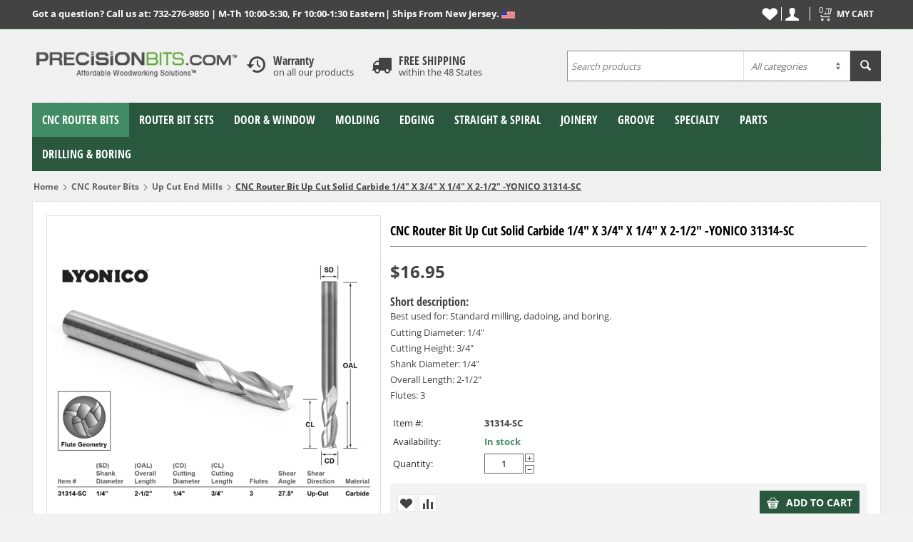

--- FILE ---
content_type: text/html; charset=utf-8
request_url: https://www.precisionbits.com/cnc-router-bit-up-cut-solid-carbide-1-4-x-3-4-x-1-4-x-2-1-2-yonico-31314-sc.html
body_size: 22310
content:

<!DOCTYPE html>
<html 
 lang="en" dir="ltr">
<head>
<title>CNC Router Bits :: Up Cut End Mills :: CNC Router Bit Up Cut Solid Carbide 1/4&quot; X 3/4&quot; X 1/4&quot; X 2-1/2&quot; -YONICO 31314-SC</title>

<base href="https://www.precisionbits.com/" />

<meta http-equiv="Content-Type" content="text/html; charset=utf-8" data-ca-mode="" data-et-ver="2.32.4115"/>

<meta name="viewport" content="initial-scale=1.0, width=device-width" />


<meta name="description" content="Best used for Standard milling dadoing and boring Cutting Diameter 1/4 Cutting Height 3/4 Shank Diameter 1/4 Overall Length 2-1/2 Flutes 3Up-cut endmills direct woodchips up and away from the milling area leaving an unobstructed path for the endmill Bit breakage is less likely Up cut end mills are" />


<meta name="keywords" content="" />
<meta name="format-detection" content="telephone=no">

<!-- Global site tag (gtag.js) - Google Analytics -->
<!-- Inline script moved to the bottom of the page -->
<!-- Inline script moved to the bottom of the page -->

            <link rel="canonical" href="https://www.precisionbits.com/cnc-router-bit-up-cut-solid-carbide-1-4-x-3-4-x-1-4-x-2-1-2-yonico-31314-sc.html" />
            

    <!-- Inline script moved to the bottom of the page -->
    

<link rel="apple-touch-icon" href="https://www.precisionbits.com/images/logos/20/favicon_cyz8-ps_9tzq-e5.ico">

    <link href="https://www.precisionbits.com/images/logos/20/favicon_cyz8-ps_9tzq-e5.ico" rel="shortcut icon" type="image/x-icon" />


<link type="text/css" rel="stylesheet" href="https://www.precisionbits.com/var/cache/misc/assets/design/themes/energot/css/standalone.6d458f4b8c340c1dfc7ba84389e32dc71769391927.css" />

<!-- Google Tag Manager -->
<script data-no-defer>(function(w,d,s,l,i){w[l]=w[l]||[];w[l].push({'gtm.start':
new Date().getTime(),event:'gtm.js'});var f=d.getElementsByTagName(s)[0],
j=d.createElement(s),dl=l!='dataLayer'?'&l='+l:'';j.async=true;j.src=
'https://www.googletagmanager.com/gtm.js?id='+i+dl;f.parentNode.insertBefore(j,f);
})(window,document,'script','dataLayer','GTM-MRGVG8V');</script>
<!-- End Google Tag Manager -->
<script type="text/javascript" data-no-defer>
(function(i,s,o,g,r,a,m){
    i['GoogleAnalyticsObject']=r;
    i[r]=i[r]||function(){(i[r].q=i[r].q||[]).push(arguments)},i[r].l=1*new Date();
    a=s.createElement(o), m=s.getElementsByTagName(o)[0];
    a.async=1;
    a.src=g;
    m.parentNode.insertBefore(a,m)
})(window,document,'script','//www.google-analytics.com/analytics.js','ga');
ga('create', 'UA-463912-1', 'auto');
ga('send', 'pageview', '/cnc-router-bit-up-cut-solid-carbide-1-4-x-3-4-x-1-4-x-2-1-2-yonico-31314-sc.html');
</script>

    <!-- Inline script moved to the bottom of the page -->
    <!-- Inline script moved to the bottom of the page -->
    <!-- Inline script moved to the bottom of the page -->

</head>

<body>
    <!-- Google Tag Manager (noscript) -->
<noscript><iframe src="https://www.googletagmanager.com/ns.html?id=GTM-MRGVG8V"
height="0" width="0" style="display:none;visibility:hidden"></iframe></noscript>
<!-- End Google Tag Manager (noscript) -->
        
        <div class="ty-tygh   bp-tygh-container" id="tygh_container">

        <div id="ajax_overlay" class="ty-ajax-overlay"></div>
<div id="ajax_loading_box" class="ty-ajax-loading-box"></div>

        <div class="cm-notification-container notification-container">
</div>

        <div class="ty-helper-container " id="tygh_main_container">
            
                    <div class="tygh-top-panel clearfix">
        <div class="container ">
    
<div class="row">                <div class="span16 top-links-grid et-top" >
                            <div class="row">                <div class="span10 " >
                            <div class=" ty-float-left">
        <div class="ty-wysiwyg-content"  data-ca-live-editor-object-id="0" data-ca-live-editor-object-type=""><span style="color: rgb(255, 255, 255) !important;"><strong>Got a question? Call us at: 732-276-9850 | M-Th 10:00-5:30, Fr 10:00-1:30 Eastern</strong></span></div>
    </div><div class=" ty-float-left">
        <div class="ty-wysiwyg-content"  data-ca-live-editor-object-id="0" data-ca-live-editor-object-type=""><strong><span style="color: rgb(255, 255, 255);"> | Ships From New Jersey. </span></strong>
<img src="https://www.precisionbits.com/images/companies/1/American%20Flag%2010%20PX.jpg?1484322405818" unselectable="on"></div>
    </div>
                        </div>
        
                <div class="span6 top-block-grid et-cart-account" >
                            <div class="top-cart-content et-cart ty-float-right">
        


<div class="ty-dropdown-box" id="cart_status_8023">
    <a href="https://www.precisionbits.com/index.php?dispatch=checkout.cart" id="sw_dropdown_8023" class="ty-dropdown-box__title cm-combination clearfix">
        
                            <i class="et-icon-cart"></i>
                <div class="ty-float-right et-cart-right">
                    <div class="minicart-title empty-cart hand">My cart</div>
                    <div class="et-items">0&nbsp;item(s)</div>
                </div>
                        <div class="et-cart-content hidden-desktop"><span>0</span></div>
        

    </a>
    <div id="dropdown_8023" class="cm-popup-box ty-dropdown-box__content hidden">
        
            <div class="cm-cart-content cm-cart-content-thumb cm-cart-content-delete">
                    <div class="ty-cart-items">
                                                    <p class="ty-center vs-cart-empty-text">Cart is empty</p>
                                            </div>

                                        <div class="cm-cart-buttons ty-cart-content__buttons buttons-container hidden">
                        <div class="ty-float-left">
                            <a href="https://www.precisionbits.com/index.php?dispatch=checkout.cart" rel="nofollow" class="ty-btn ty-btn__tertiary">View cart</a>
                        </div>
                                                <div class="ty-float-right">
                                            
 
    <a href="https://www.precisionbits.com/index.php?dispatch=checkout.checkout"  class="ty-btn ty-btn__primary " >Checkout</a>


                        </div>
                                            </div>
                    
            </div>
        

    </div>
<!--cart_status_8023--></div>



    </div><div class="ty-dropdown-box  top-my-account ty-float-right">
        <div id="sw_dropdown_8024" class="ty-dropdown-box__title cm-combination unlogged clearfix">
            
                            <a class="ty-account-info__title" href="https://www.precisionbits.com/index.php?dispatch=profiles.update">
    <i class="ty-icon-user"></i>
    <div class="et-my-account-right">
        <div class="et-welcome hidden">Welcome</div>
        <div class="vs-my-account-text et-my-account-text ty-account-info__title-txt" >My account</div>
    </div>
</a>

                        

        </div>
        <div id="dropdown_8024" class="cm-popup-box ty-dropdown-box__content hidden clearfix">
            

<div id="account_info_8024" class="vs-my-account">
        <ul class="ty-account-info">
    
                    <li class="ty-account-info__item ty-dropdown-box__item"><a class="ty-account-info__a underlined" href="https://www.precisionbits.com/index.php?dispatch=orders.search" rel="nofollow">Orders</a></li>
                    		            	<li class="ty-account-info__item ty-dropdown-box__item"><a class="ty-account-info__a underlined" href="https://www.precisionbits.com/index.php?dispatch=product_features.compare" rel="nofollow">Comparison list</a></li>
                
<li class="ty-account-info__item ty-dropdown-box__item"><a class="ty-account-info__a" href="https://www.precisionbits.com/index.php?dispatch=wishlist.view" rel="nofollow">Wish list</a></li>

    </ul>

            <div class="ty-account-info__orders updates-wrapper track-orders" id="track_orders_block_8024">
            <form action="https://www.precisionbits.com/" method="POST" class="cm-ajax cm-post cm-ajax-full-render" name="track_order_quick">
    <input type="hidden" name="result_ids" value="track_orders_block_*" />
    <input type="hidden" name="return_url" value="index.php?sl=en&amp;dispatch=products.view&amp;product_id=30430" />

                <div class="ty-account-info__orders-txt">TRACK MY ORDER(S)</div>

                <div class="ty-account-info__orders-input ty-control-group ty-input-append">
        <label for="track_order_item8024" class="cm-required hidden">TRACK MY ORDER(S)</label>
                    <input type="text" size="20" class="ty-input-text cm-hint" id="track_order_item8024" name="track_data" value="Order ID/Email Address" />
                                            <button title="Go" class="ty-btn-go" type="submit"><i class="vs-icon-arrow-right"></i></button>
<input type="hidden" name="dispatch" value="orders.track_request" />
                            
    </div>

    </form>

    <!--track_orders_block_8024--></div>
                
        

    
    <div class="ty-account-info__buttons buttons-container">
                    <a href="https://www.precisionbits.com/index.php?dispatch=auth.login_form&amp;return_url=index.php%3Fsl%3Den%26dispatch%3Dproducts.view%26product_id%3D30430" data-ca-target-id="login_block8024" class="cm-dialog-opener cm-dialog-auto-size account" rel="nofollow">Sign In</a><span>or</span><a href="https://www.precisionbits.com/index.php?dispatch=profiles.add" rel="nofollow" class="account">Register</a>
            <div  id="login_block8024" class="hidden" title="Sign In">
                <div class="ty-login-popup">
                    

    <div id="popup8024_login_popup_form_container">
        <form name="popup8024_form" action="https://www.precisionbits.com/" method="post" class="cm-ajax cm-ajax-full-render">
                    <input type="hidden" name="result_ids" value="popup8024_login_popup_form_container" />
            <input type="hidden" name="login_block_id" value="popup8024" />
            <input type="hidden" name="quick_login" value="1" />
        
<input type="hidden" name="return_url" value="index.php?sl=en&amp;dispatch=products.view&amp;product_id=30430" />
    <input type="hidden" name="redirect_url" value="index.php?sl=en&amp;dispatch=products.view&amp;product_id=30430" />

        <div class="ty-control-group">
            <label for="login_popup8024" class="ty-login__filed-label ty-control-group__label cm-required cm-trim cm-email">Email Address</label>
            <input type="text" id="login_popup8024" name="user_login" size="30" value="" class="ty-login__input cm-focus" />
            </div>

        <div class="ty-control-group ty-password-forgot">
            <label for="psw_popup8024" class="ty-login__filed-label ty-control-group__label ty-password-forgot__label cm-required">Password</label><a href="https://www.precisionbits.com/index.php?dispatch=auth.recover_password" class="ty-password-forgot__a"  tabindex="5">Forgot your password?</a>
            <input type="password" id="psw_popup8024" name="password" size="30" value="" class="ty-login__input" maxlength="32" />
            </div>

                    
        
        

    
                            <div class="ty-login-reglink ty-center">
                    <a class="ty-login-reglink__a" href="https://www.precisionbits.com/index.php?dispatch=profiles.add" rel="nofollow">Register for a new account</a>
                </div>
                        <div class="buttons-container clearfix">
                <div class="ty-float-right">
                        
 
    <button  class="ty-btn__login ty-btn__secondary ty-btn" type="submit" name="dispatch[auth.login]" >Sign In</button>


                </div>
                <div class="ty-login__remember-me">
                    <label for="remember_me_popup8024" class="ty-login__remember-me-label"><input class="checkbox" type="checkbox" name="remember_me" id="remember_me_popup8024" value="Y" />Remember me</label>
                </div>
            </div>
    


</form>

    <!--popup8024_login_popup_form_container--></div>

                </div>
            </div>
            </div>
<!--account_info_8024--></div>

        </div>
    </div><div class="top-wishlist ty-float-right">
        <div class="ty-wysiwyg-content"  data-ca-live-editor-object-id="0" data-ca-live-editor-object-type=""><a class="ty-header-wishlist" href="index.php?dispatch=wishlist.view">
      <i class="ty-icon-heart"></i>
  </a>
  </div>
    </div>
                        </div>
    </div>
                        </div>
    </div>    
</div>
    </div>


    <div class="tygh-header clearfix ">
        <div class="container et-header">
    
<div class="row">                <div class="span4 top-logo-grid" >
                            <div class="top-logo ">
        <div class="ty-logo-container">
    
            <a href="https://www.precisionbits.com/" title="PrecisionBits.com">
        <img class="ty-pict  ty-logo-container__image    cm-image" id="det_img_880166908"  src="https://www.precisionbits.com/images/logos/20/logo.png" style="" data-src=""  width="330" height="69" alt="PrecisionBits.com" title="PrecisionBits.com"/>


    
            </a>
    </div>

    </div>
                        </div>
        
                <div class="span6 top-block-grid" >
                            <div class="ty-wysiwyg-content"  data-ca-live-editor-object-id="0" data-ca-live-editor-object-type=""><div class="clearfix">
<div class="header_box_wrapper clearfix">
	<div class="header_box_icon">
		<i class="et-icon-clock"></i>
	</div>
    <div class="header_box">
        <div class="header_box_title">Warranty</div>
        <div>on all our products</div>
    </div>
</div>

<div class="header_box_wrapper clearfix">
	<div class="header_box_icon">
		<i class="et-icon-truck"></i>
	</div>
    <div class="header_box">
        <div class="header_box_title">FREE SHIPPING</div>
        <div>within the 48 States</div>
    </div>
</div>
</div></div>
                        </div>
        
                <div class="span6 search-block-grid top-block-grid skin2" >
                            <div class="top-search ">
        <div class="ty-search-block">
    <form action="https://www.precisionbits.com/" name="search_form" method="get">
        <input type="hidden" name="match" value="all" />
        <input type="hidden" name="subcats" value="Y" />
        <input type="hidden" name="pcode_from_q" value="Y" />
        <input type="hidden" name="pshort" value="Y" />
        <input type="hidden" name="pfull" value="Y" />
        <input type="hidden" name="pname" value="Y" />
        <input type="hidden" name="pkeywords" value="Y" />
        <input type="hidden" name="search_performed" value="Y" />

        
<div id="live_reload_box">
<input type="hidden" class="search_input" name="search_id" value="" />
    <!--live_reload_box--></div>

<!-- Inline script moved to the bottom of the page -->

		

<select name="cid" class="energo-searchbox">
    <option value="0">All categories</option>
        <option value="463"  title="CNC Router Bits">
            ¦    CNC Router Bits
    </option>
                <option value="466"  title="Up Cut End Mills">
            ¦    ¦    Up Cut End Mills
    </option>
        <option value="465"  title="Down Cut End Mills">
            ¦    ¦    Down Cut End Mills
    </option>
        <option value="476"  title="Compression Cut End Mills">
            ¦    ¦    Compression Cut End Mills
    </option>
        <option value="464"  title="Ball Nose End Mills">
            ¦    ¦    Ball Nose End Mills
    </option>
        <option value="666"  title="Rougher End Mills">
            ¦    ¦    Rougher End Mills
    </option>
        <option value="514"  title="3D Carving Bits">
            ¦    ¦    3D Carving Bits
    </option>
        <option value="590"  title="O Flute End Mills">
            ¦    ¦    O Flute End Mills
    </option>
        <option value="663"  title="Faux Panel Cabinet Door">
            ¦    ¦    Faux Panel Cabinet Door
    </option>
        <option value="515"  title="V Groove">
            ¦    ¦    V Groove
    </option>
        <option value="516"  title="Ogee Groove">
            ¦    ¦    Ogee Groove
    </option>
        <option value="517"  title="Round Nose">
            ¦    ¦    Round Nose
    </option>
        <option value="518"  title="Large Bowl">
            ¦    ¦    Large Bowl
    </option>
        <option value="551"  title="CNC Bit Sets">
            ¦    ¦    CNC Bit Sets
    </option>
        <option value="679"  title="Engraving Bits">
            ¦    ¦    Engraving Bits
    </option>
    
        <option value="458"  title="Router Bit Sets">
            ¦    Router Bit Sets
    </option>
                <option value="459"  title="Large Sets">
            ¦    ¦    Large Sets
    </option>
        <option value="520"  title="Door & Window Sets">
            ¦    ¦    Door & Window Sets
    </option>
        <option value="521"  title="Molding Sets">
            ¦    ¦    Molding Sets
    </option>
        <option value="552"  title="Edging Sets">
            ¦    ¦    Edging Sets
    </option>
        <option value="528"  title="Straight & Spiral Bit Sets">
            ¦    ¦    Straight & Spiral Bit Sets
    </option>
        <option value="523"  title="Joinery Sets">
            ¦    ¦    Joinery Sets
    </option>
        <option value="553"  title="Grooving Sets">
            ¦    ¦    Grooving Sets
    </option>
        <option value="524"  title="Specialty Sets">
            ¦    ¦    Specialty Sets
    </option>
    
        <option value="409"  title="Door & Window">
            ¦    Door & Window
    </option>
                <option value="532"  title="Cabinet Door Rail & Stile">
            ¦    ¦    Cabinet Door Rail & Stile
    </option>
        <option value="533"  title="Panel Raiser">
            ¦    ¦    Panel Raiser
    </option>
        <option value="534"  title="Faux Panel">
            ¦    ¦    Faux Panel
    </option>
        <option value="535"  title="Finger Grip">
            ¦    ¦    Finger Grip
    </option>
        <option value="416"  title="Glass Door & Window">
            ¦    ¦    Glass Door & Window
    </option>
        <option value="550"  title="Mitered Door">
            ¦    ¦    Mitered Door
    </option>
        <option value="417"  title="Entry Door Rail & Stile">
            ¦    ¦    Entry Door Rail & Stile
    </option>
        <option value="566"  title="Door & Drawer Front Edge">
            ¦    ¦    Door & Drawer Front Edge
    </option>
        <option value="531"  title="Door & Window Sets">
            ¦    ¦    Door & Window Sets
    </option>
    
        <option value="418"  title="Molding">
            ¦    Molding
    </option>
                <option value="420"  title="Column Molding">
            ¦    ¦    Column Molding
    </option>
        <option value="421"  title="Crown & Cornice Molding">
            ¦    ¦    Crown & Cornice Molding
    </option>
        <option value="422"  title="Chair Rail Molding">
            ¦    ¦    Chair Rail Molding
    </option>
        <option value="423"  title="Casing & Base Molding">
            ¦    ¦    Casing & Base Molding
    </option>
        <option value="424"  title="Handrail">
            ¦    ¦    Handrail
    </option>
        <option value="537"  title="Picture Frame">
            ¦    ¦    Picture Frame
    </option>
        <option value="453"  title="Molding Sets">
            ¦    ¦    Molding Sets
    </option>
    
        <option value="470"  title="Edging">
            ¦    Edging
    </option>
                <option value="488"  title="Table Edge">
            ¦    ¦    Table Edge
    </option>
        <option value="477"  title="Round Over">
            ¦    ¦    Round Over
    </option>
        <option value="478"  title="Round Over Bead">
            ¦    ¦    Round Over Bead
    </option>
        <option value="479"  title="Cove">
            ¦    ¦    Cove
    </option>
        <option value="480"  title="Classical Cove">
            ¦    ¦    Classical Cove
    </option>
        <option value="481"  title="Ogee">
            ¦    ¦    Ogee
    </option>
        <option value="482"  title="Classical Ogee">
            ¦    ¦    Classical Ogee
    </option>
        <option value="538"  title="Ogee Fillet">
            ¦    ¦    Ogee Fillet
    </option>
        <option value="483"  title="Roman Ogee">
            ¦    ¦    Roman Ogee
    </option>
        <option value="484"  title="Double Roman Ogee">
            ¦    ¦    Double Roman Ogee
    </option>
        <option value="485"  title="Chamfer">
            ¦    ¦    Chamfer
    </option>
        <option value="487"  title="Bullnose">
            ¦    ¦    Bullnose
    </option>
        <option value="486"  title="Other Profiles">
            ¦    ¦    Other Profiles
    </option>
        <option value="567"  title="Door & Drawer Front Edge">
            ¦    ¦    Door & Drawer Front Edge
    </option>
        <option value="489"  title="Edging Sets">
            ¦    ¦    Edging Sets
    </option>
    
        <option value="425"  title="Straight & Spiral">
            ¦    Straight & Spiral
    </option>
                <option value="429"  title="Spiral">
            ¦    ¦    Spiral
    </option>
        <option value="426"  title="Straight & Dado">
            ¦    ¦    Straight & Dado
    </option>
        <option value="544"  title="Bottom Cleaning">
            ¦    ¦    Bottom Cleaning
    </option>
        <option value="427"  title="Flush Trim">
            ¦    ¦    Flush Trim
    </option>
        <option value="428"  title="Template Trim">
            ¦    ¦    Template Trim
    </option>
        <option value="545"  title="Straight & Spiral Bit Sets">
            ¦    ¦    Straight & Spiral Bit Sets
    </option>
        <option value="678"  title="Ultra-Performance Trim">
            ¦    ¦    Ultra-Performance Trim
    </option>
    
        <option value="430"  title="Joinery">
            ¦    Joinery
    </option>
                <option value="431"  title="Dovetail">
            ¦    ¦    Dovetail
    </option>
        <option value="434"  title="Miter Glue Joint">
            ¦    ¦    Miter Glue Joint
    </option>
        <option value="435"  title="Reversible Glue Joint">
            ¦    ¦    Reversible Glue Joint
    </option>
        <option value="436"  title="Birdsmouth Glue Joint">
            ¦    ¦    Birdsmouth Glue Joint
    </option>
        <option value="437"  title="Tongue & Groove">
            ¦    ¦    Tongue & Groove
    </option>
        <option value="670"  title="Canoe Joint">
            ¦    ¦    Canoe Joint
    </option>
        <option value="432"  title="Finger Joint">
            ¦    ¦    Finger Joint
    </option>
        <option value="438"  title="Biscuit Joinery">
            ¦    ¦    Biscuit Joinery
    </option>
        <option value="546"  title="Slot">
            ¦    ¦    Slot
    </option>
        <option value="443"  title="Rabbet">
            ¦    ¦    Rabbet
    </option>
        <option value="452"  title="Joinery Sets">
            ¦    ¦    Joinery Sets
    </option>
    
        <option value="441"  title="Groove">
            ¦    Groove
    </option>
                <option value="505"  title="V Groove">
            ¦    ¦    V Groove
    </option>
        <option value="562"  title="Point Cutting Round Over">
            ¦    ¦    Point Cutting Round Over
    </option>
        <option value="503"  title="Core Box">
            ¦    ¦    Core Box
    </option>
        <option value="563"  title="Ball Head Groove">
            ¦    ¦    Ball Head Groove
    </option>
        <option value="504"  title="Ogee Groove">
            ¦    ¦    Ogee Groove
    </option>
        <option value="549"  title="Bowl">
            ¦    ¦    Bowl
    </option>
        <option value="439"  title="T-Slot">
            ¦    ¦    T-Slot
    </option>
        <option value="555"  title="Grooving Sets">
            ¦    ¦    Grooving Sets
    </option>
    
        <option value="445"  title="Specialty">
            ¦    Specialty
    </option>
            
        <option value="475"  title="Parts">
            ¦    Parts
    </option>
                <option value="556"  title="Bearings">
            ¦    ¦    Bearings
    </option>
        <option value="557"  title="Shanks & Arbors">
            ¦    ¦    Shanks & Arbors
    </option>
    
        <option value="671"  title="Drilling & Boring">
            ¦    Drilling & Boring
    </option>
                <option value="673"  title="Brad Point Boring Bits">
            ¦    ¦    Brad Point Boring Bits
    </option>
        <option value="674"  title="V-Point Boring Bits">
            ¦    ¦    V-Point Boring Bits
    </option>
        <option value="675"  title="Steel Forstner Bits">
            ¦    ¦    Steel Forstner Bits
    </option>
        <option value="672"  title="Carbide Forstner Drill Bits">
            ¦    ¦    Carbide Forstner Drill Bits
    </option>
    
    
</select>


        <input type="text" name="q" value="" id="search_input" title="Search products" class="ty-search-block__input cm-hint" /><button title="Search" class="ty-search-magnifier" type="submit"><i class="ty-icon-search"></i></button>
<input type="hidden" name="dispatch" value="products.search" />
        
    </form>
</div>


    </div>
                        </div>
    </div>    
<div class="row">                <div class="span16 top-menu-grid et-sticky-menu" >
                            <div class="row">                <div class="span16 " >
                            <div class="">
    

<ul class="ty-menu__items cm-responsive-menu"><li class="ty-menu__item ty-menu__menu-btn visible-phone visible-tablet"><a class="ty-menu__item-link"><i class="ty-icon-short-list"></i><span>Menu</span></a></li><li class="ty-menu__item cm-menu-item-responsive ty-menu__item-active"><a class="ty-menu__item-toggle visible-phone visible-tablet cm-responsive-menu-toggle"><i class="ty-menu__icon-open ty-icon-down-open"></i><i class="ty-menu__icon-hide ty-icon-up-open"></i></a><a  href="https://www.precisionbits.com/cnc-router-bits/" class="ty-menu__item-link" >CNC Router Bits</a><div class="ty-menu__submenu no-dd-img" id="topmenu_18_0d3c402575c4194defc588af0001bb5b" ><ul class="ty-menu__submenu-items cm-responsive-menu-submenu" style=""><li class="ty-top-mine__submenu-col"><div class="ty-menu__submenu-item-header ty-menu__submenu-item-header-active"><a href="https://www.precisionbits.com/up-cut-bits/" class="ty-menu__submenu-link" >Up Cut End Mills</a></div><div style="" class="vs-sub-categ-img"><a href="https://www.precisionbits.com/up-cut-bits/" class="vs-sub-categ-img-link"><img class="ty-pict     vs_lazy_additional cm-image" id="det_img_1915010836"  src="./design/themes/energot/media/images/vs-empty.png" style="" data-src="https://www.precisionbits.com/images/thumbnails/137/137/detailed/19/Solid-Carbide-Up-Cut.jpg"  alt="" title=""/><noscript><img class="   cm-image"   src="https://www.precisionbits.com/images/thumbnails/137/137/detailed/19/Solid-Carbide-Up-Cut.jpg" width="137" height="137"  alt="" title=""/></noscript>

</a></div><div class="ty-menu__submenu"><ul class="ty-menu__submenu-list cm-responsive-menu-submenu"></ul></div></li><li class="ty-top-mine__submenu-col"><div class="ty-menu__submenu-item-header"><a href="https://www.precisionbits.com/down-cut-bits/" class="ty-menu__submenu-link" >Down Cut End Mills</a></div><div style="" class="vs-sub-categ-img"><a href="https://www.precisionbits.com/down-cut-bits/" class="vs-sub-categ-img-link"><img class="ty-pict     vs_lazy_additional cm-image" id="det_img_653512335"  src="./design/themes/energot/media/images/vs-empty.png" style="" data-src="https://www.precisionbits.com/images/thumbnails/137/137/detailed/19/Solid-Carbide-Down-Cut.jpg"  alt="" title=""/><noscript><img class="   cm-image"   src="https://www.precisionbits.com/images/thumbnails/137/137/detailed/19/Solid-Carbide-Down-Cut.jpg" width="137" height="137"  alt="" title=""/></noscript>

</a></div><div class="ty-menu__submenu"><ul class="ty-menu__submenu-list cm-responsive-menu-submenu"></ul></div></li><li class="ty-top-mine__submenu-col"><div class="ty-menu__submenu-item-header"><a href="https://www.precisionbits.com/compression-bits/" class="ty-menu__submenu-link" >Compression Cut End Mills</a></div><div style="" class="vs-sub-categ-img"><a href="https://www.precisionbits.com/compression-bits/" class="vs-sub-categ-img-link"><img class="ty-pict     vs_lazy_additional cm-image" id="det_img_997705323"  src="./design/themes/energot/media/images/vs-empty.png" style="" data-src="https://www.precisionbits.com/images/thumbnails/137/137/detailed/19/Solid-Carbide-Compression-cut.jpg"  alt="" title=""/><noscript><img class="   cm-image"   src="https://www.precisionbits.com/images/thumbnails/137/137/detailed/19/Solid-Carbide-Compression-cut.jpg" width="137" height="137"  alt="" title=""/></noscript>

</a></div><div class="ty-menu__submenu"><ul class="ty-menu__submenu-list cm-responsive-menu-submenu"></ul></div></li><li class="ty-top-mine__submenu-col"><div class="ty-menu__submenu-item-header"><a href="https://www.precisionbits.com/ball-nose-spiral-bits/" class="ty-menu__submenu-link" >Ball Nose End Mills</a></div><div style="" class="vs-sub-categ-img"><a href="https://www.precisionbits.com/ball-nose-spiral-bits/" class="vs-sub-categ-img-link"><img class="ty-pict     vs_lazy_additional cm-image" id="det_img_2108547605"  src="./design/themes/energot/media/images/vs-empty.png" style="" data-src="https://www.precisionbits.com/images/thumbnails/137/137/detailed/19/Solid-Carbide-Ball-nose.jpg"  alt="" title=""/><noscript><img class="   cm-image"   src="https://www.precisionbits.com/images/thumbnails/137/137/detailed/19/Solid-Carbide-Ball-nose.jpg" width="137" height="137"  alt="" title=""/></noscript>

</a></div><div class="ty-menu__submenu"><ul class="ty-menu__submenu-list cm-responsive-menu-submenu"></ul></div></li><li class="ty-top-mine__submenu-col"><div class="ty-menu__submenu-item-header"><a href="https://www.precisionbits.com/chip-breaker-endmills/" class="ty-menu__submenu-link" >Rougher End Mills</a></div><div style="" class="vs-sub-categ-img"><a href="https://www.precisionbits.com/chip-breaker-endmills/" class="vs-sub-categ-img-link"><img class="ty-pict     vs_lazy_additional cm-image" id="det_img_1884540687"  src="./design/themes/energot/media/images/vs-empty.png" style="" data-src="https://www.precisionbits.com/images/thumbnails/137/137/detailed/20/Rougher_Endmills.jpg"  alt="" title=""/><noscript><img class="   cm-image"   src="https://www.precisionbits.com/images/thumbnails/137/137/detailed/20/Rougher_Endmills.jpg" width="137" height="137"  alt="" title=""/></noscript>

</a></div><div class="ty-menu__submenu"><ul class="ty-menu__submenu-list cm-responsive-menu-submenu"></ul></div></li><li class="ty-top-mine__submenu-col"><div class="ty-menu__submenu-item-header"><a href="https://www.precisionbits.com/spiral-tapered/" class="ty-menu__submenu-link" >3D Carving Bits</a></div><div style="" class="vs-sub-categ-img"><a href="https://www.precisionbits.com/spiral-tapered/" class="vs-sub-categ-img-link"><img class="ty-pict     vs_lazy_additional cm-image" id="det_img_371737940"  src="./design/themes/energot/media/images/vs-empty.png" style="" data-src="https://www.precisionbits.com/images/thumbnails/137/137/detailed/21/Solid_Carbide_Tapered_lit3-h3.jpg"  alt="" title=""/><noscript><img class="   cm-image"   src="https://www.precisionbits.com/images/thumbnails/137/137/detailed/21/Solid_Carbide_Tapered_lit3-h3.jpg" width="137" height="137"  alt="" title=""/></noscript>

</a></div><div class="ty-menu__submenu"><ul class="ty-menu__submenu-list cm-responsive-menu-submenu"></ul></div></li><li class="ty-top-mine__submenu-col"><div class="ty-menu__submenu-item-header"><a href="https://www.precisionbits.com/o-flute-end-mills/" class="ty-menu__submenu-link" >O Flute End Mills</a></div><div style="" class="vs-sub-categ-img"><a href="https://www.precisionbits.com/o-flute-end-mills/" class="vs-sub-categ-img-link"><img class="ty-pict     vs_lazy_additional cm-image" id="det_img_610782823"  src="./design/themes/energot/media/images/vs-empty.png" style="" data-src="https://www.precisionbits.com/images/thumbnails/137/137/detailed/21/O-Flute.jpg"  alt="" title=""/><noscript><img class="   cm-image"   src="https://www.precisionbits.com/images/thumbnails/137/137/detailed/21/O-Flute.jpg" width="137" height="137"  alt="" title=""/></noscript>

</a></div><div class="ty-menu__submenu"><ul class="ty-menu__submenu-list cm-responsive-menu-submenu"></ul></div></li><li class="ty-top-mine__submenu-col"><div class="ty-menu__submenu-item-header"><a href="https://www.precisionbits.com/faux-panel-cabinet-door/" class="ty-menu__submenu-link" >Faux Panel Cabinet Door</a></div><div style="" class="vs-sub-categ-img"><a href="https://www.precisionbits.com/faux-panel-cabinet-door/" class="vs-sub-categ-img-link"><img class="ty-pict     vs_lazy_additional cm-image" id="det_img_700252365"  src="./design/themes/energot/media/images/vs-empty.png" style="" data-src="https://www.precisionbits.com/images/thumbnails/137/137/detailed/20/Faux_Panel_Cabinet_Door.jpg"  alt="" title=""/><noscript><img class="   cm-image"   src="https://www.precisionbits.com/images/thumbnails/137/137/detailed/20/Faux_Panel_Cabinet_Door.jpg" width="137" height="137"  alt="" title=""/></noscript>

</a></div><div class="ty-menu__submenu"><ul class="ty-menu__submenu-list cm-responsive-menu-submenu"></ul></div></li><li class="ty-top-mine__submenu-col"><div class="ty-menu__submenu-item-header"><a href="https://www.precisionbits.com/v-groove/" class="ty-menu__submenu-link" >V Groove</a></div><div style="" class="vs-sub-categ-img"><a href="https://www.precisionbits.com/v-groove/" class="vs-sub-categ-img-link"><img class="ty-pict     vs_lazy_additional cm-image" id="det_img_1679155268"  src="./design/themes/energot/media/images/vs-empty.png" style="" data-src="https://www.precisionbits.com/images/thumbnails/137/137/detailed/19/V-Groove.jpg"  alt="" title=""/><noscript><img class="   cm-image"   src="https://www.precisionbits.com/images/thumbnails/137/137/detailed/19/V-Groove.jpg" width="137" height="137"  alt="" title=""/></noscript>

</a></div><div class="ty-menu__submenu"><ul class="ty-menu__submenu-list cm-responsive-menu-submenu"></ul></div></li><li class="ty-top-mine__submenu-col"><div class="ty-menu__submenu-item-header"><a href="https://www.precisionbits.com/ogee-groove/" class="ty-menu__submenu-link" >Ogee Groove</a></div><div style="" class="vs-sub-categ-img"><a href="https://www.precisionbits.com/ogee-groove/" class="vs-sub-categ-img-link"><img class="ty-pict     vs_lazy_additional cm-image" id="det_img_1188281237"  src="./design/themes/energot/media/images/vs-empty.png" style="" data-src="https://www.precisionbits.com/images/thumbnails/137/137/detailed/19/Ogee-groove.jpg"  alt="" title=""/><noscript><img class="   cm-image"   src="https://www.precisionbits.com/images/thumbnails/137/137/detailed/19/Ogee-groove.jpg" width="137" height="137"  alt="" title=""/></noscript>

</a></div><div class="ty-menu__submenu"><ul class="ty-menu__submenu-list cm-responsive-menu-submenu"></ul></div></li><li class="ty-top-mine__submenu-col"><div class="ty-menu__submenu-item-header"><a href="https://www.precisionbits.com/round-nose/" class="ty-menu__submenu-link" >Round Nose</a></div><div style="" class="vs-sub-categ-img"><a href="https://www.precisionbits.com/round-nose/" class="vs-sub-categ-img-link"><img class="ty-pict     vs_lazy_additional cm-image" id="det_img_1389556064"  src="./design/themes/energot/media/images/vs-empty.png" style="" data-src="https://www.precisionbits.com/images/thumbnails/137/137/detailed/19/Round-nose.jpg"  alt="" title=""/><noscript><img class="   cm-image"   src="https://www.precisionbits.com/images/thumbnails/137/137/detailed/19/Round-nose.jpg" width="137" height="137"  alt="" title=""/></noscript>

</a></div><div class="ty-menu__submenu"><ul class="ty-menu__submenu-list cm-responsive-menu-submenu"></ul></div></li><li class="ty-top-mine__submenu-col"><div class="ty-menu__submenu-item-header"><a href="https://www.precisionbits.com/bowl/" class="ty-menu__submenu-link" >Large Bowl</a></div><div style="" class="vs-sub-categ-img"><a href="https://www.precisionbits.com/bowl/" class="vs-sub-categ-img-link"><img class="ty-pict     vs_lazy_additional cm-image" id="det_img_1851279111"  src="./design/themes/energot/media/images/vs-empty.png" style="" data-src="https://www.precisionbits.com/images/thumbnails/137/137/detailed/19/Large-bowl.jpg"  alt="" title=""/><noscript><img class="   cm-image"   src="https://www.precisionbits.com/images/thumbnails/137/137/detailed/19/Large-bowl.jpg" width="137" height="137"  alt="" title=""/></noscript>

</a></div><div class="ty-menu__submenu"><ul class="ty-menu__submenu-list cm-responsive-menu-submenu"></ul></div></li><li class="ty-top-mine__submenu-col"><div class="ty-menu__submenu-item-header"><a href="https://www.precisionbits.com/cnc-bit-sets/" class="ty-menu__submenu-link" >CNC Bit Sets</a></div><div style="" class="vs-sub-categ-img"><a href="https://www.precisionbits.com/cnc-bit-sets/" class="vs-sub-categ-img-link"><img class="ty-pict     vs_lazy_additional cm-image" id="det_img_1934637169"  src="./design/themes/energot/media/images/vs-empty.png" style="" data-src="https://www.precisionbits.com/images/thumbnails/137/137/detailed/19/CNC-bit-sets.jpg"  alt="" title=""/><noscript><img class="   cm-image"   src="https://www.precisionbits.com/images/thumbnails/137/137/detailed/19/CNC-bit-sets.jpg" width="137" height="137"  alt="" title=""/></noscript>

</a></div><div class="ty-menu__submenu"><ul class="ty-menu__submenu-list cm-responsive-menu-submenu"></ul></div></li><li class="ty-top-mine__submenu-col"><div class="ty-menu__submenu-item-header"><a href="https://www.precisionbits.com/engraving-bits/" class="ty-menu__submenu-link" >Engraving Bits</a></div><div style="" class="vs-sub-categ-img"><a href="https://www.precisionbits.com/engraving-bits/" class="vs-sub-categ-img-link"><img class="ty-pict     vs_lazy_additional cm-image" id="det_img_1436059865"  src="./design/themes/energot/media/images/vs-empty.png" style="" data-src="https://www.precisionbits.com/images/thumbnails/137/137/detailed/21/Engraving_Bits.jpg"  alt="" title=""/><noscript><img class="   cm-image"   src="https://www.precisionbits.com/images/thumbnails/137/137/detailed/21/Engraving_Bits.jpg" width="137" height="137"  alt="" title=""/></noscript>

</a></div><div class="ty-menu__submenu"><ul class="ty-menu__submenu-list cm-responsive-menu-submenu"></ul></div></li></ul>
</div></li><li class="ty-menu__item cm-menu-item-responsive"><a class="ty-menu__item-toggle visible-phone visible-tablet cm-responsive-menu-toggle"><i class="ty-menu__icon-open ty-icon-down-open"></i><i class="ty-menu__icon-hide ty-icon-up-open"></i></a><a  href="https://www.precisionbits.com/router-bit-sets-en/" class="ty-menu__item-link" >Router Bit Sets</a><div class="ty-menu__submenu no-dd-img" id="topmenu_18_5f33329c86c2a6e192fd4e371dafadc8" ><ul class="ty-menu__submenu-items cm-responsive-menu-submenu" style=""><li class="ty-top-mine__submenu-col"><div class="ty-menu__submenu-item-header"><a href="https://www.precisionbits.com/large-sets-en/" class="ty-menu__submenu-link" >Large Sets</a></div><div style="" class="vs-sub-categ-img"><a href="https://www.precisionbits.com/large-sets-en/" class="vs-sub-categ-img-link"><img class="ty-pict     vs_lazy_additional cm-image" id="det_img_1419275988"  src="./design/themes/energot/media/images/vs-empty.png" style="" data-src="https://www.precisionbits.com/images/thumbnails/137/137/detailed/19/Large-sets.jpg"  alt="" title=""/><noscript><img class="   cm-image"   src="https://www.precisionbits.com/images/thumbnails/137/137/detailed/19/Large-sets.jpg" width="137" height="137"  alt="" title=""/></noscript>

</a></div><div class="ty-menu__submenu"><ul class="ty-menu__submenu-list cm-responsive-menu-submenu"></ul></div></li><li class="ty-top-mine__submenu-col"><div class="ty-menu__submenu-item-header"><a href="https://www.precisionbits.com/cabinet-door-sets-en/" class="ty-menu__submenu-link" >Door &amp; Window Sets</a></div><div style="" class="vs-sub-categ-img"><a href="https://www.precisionbits.com/cabinet-door-sets-en/" class="vs-sub-categ-img-link"><img class="ty-pict     vs_lazy_additional cm-image" id="det_img_1387278763"  src="./design/themes/energot/media/images/vs-empty.png" style="" data-src="https://www.precisionbits.com/images/thumbnails/137/137/detailed/20/Door_and_window_sets.jpg"  alt="" title=""/><noscript><img class="   cm-image"   src="https://www.precisionbits.com/images/thumbnails/137/137/detailed/20/Door_and_window_sets.jpg" width="137" height="137"  alt="" title=""/></noscript>

</a></div><div class="ty-menu__submenu"><ul class="ty-menu__submenu-list cm-responsive-menu-submenu"></ul></div></li><li class="ty-top-mine__submenu-col"><div class="ty-menu__submenu-item-header"><a href="https://www.precisionbits.com/molding-and-edging-sets/" class="ty-menu__submenu-link" >Molding Sets</a></div><div style="" class="vs-sub-categ-img"><a href="https://www.precisionbits.com/molding-and-edging-sets/" class="vs-sub-categ-img-link"><img class="ty-pict     vs_lazy_additional cm-image" id="det_img_1964049339"  src="./design/themes/energot/media/images/vs-empty.png" style="" data-src="https://www.precisionbits.com/images/thumbnails/137/137/detailed/20/Molding_sets.jpg"  alt="" title=""/><noscript><img class="   cm-image"   src="https://www.precisionbits.com/images/thumbnails/137/137/detailed/20/Molding_sets.jpg" width="137" height="137"  alt="" title=""/></noscript>

</a></div><div class="ty-menu__submenu"><ul class="ty-menu__submenu-list cm-responsive-menu-submenu"></ul></div></li><li class="ty-top-mine__submenu-col"><div class="ty-menu__submenu-item-header"><a href="https://www.precisionbits.com/edge-sets/" class="ty-menu__submenu-link" >Edging Sets</a></div><div style="" class="vs-sub-categ-img"><a href="https://www.precisionbits.com/edge-sets/" class="vs-sub-categ-img-link"><img class="ty-pict     vs_lazy_additional cm-image" id="det_img_474076894"  src="./design/themes/energot/media/images/vs-empty.png" style="" data-src="https://www.precisionbits.com/images/thumbnails/137/137/detailed/19/edging-set.jpg"  alt="" title=""/><noscript><img class="   cm-image"   src="https://www.precisionbits.com/images/thumbnails/137/137/detailed/19/edging-set.jpg" width="137" height="137"  alt="" title=""/></noscript>

</a></div><div class="ty-menu__submenu"><ul class="ty-menu__submenu-list cm-responsive-menu-submenu"></ul></div></li><li class="ty-top-mine__submenu-col"><div class="ty-menu__submenu-item-header"><a href="https://www.precisionbits.com/straight-bit-sets-en/" class="ty-menu__submenu-link" >Straight &amp; Spiral Bit Sets</a></div><div style="" class="vs-sub-categ-img"><a href="https://www.precisionbits.com/straight-bit-sets-en/" class="vs-sub-categ-img-link"><img class="ty-pict     vs_lazy_additional cm-image" id="det_img_1636975850"  src="./design/themes/energot/media/images/vs-empty.png" style="" data-src="https://www.precisionbits.com/images/thumbnails/137/137/detailed/20/Straight_and_sprial_sets.jpg"  alt="" title=""/><noscript><img class="   cm-image"   src="https://www.precisionbits.com/images/thumbnails/137/137/detailed/20/Straight_and_sprial_sets.jpg" width="137" height="137"  alt="" title=""/></noscript>

</a></div><div class="ty-menu__submenu"><ul class="ty-menu__submenu-list cm-responsive-menu-submenu"></ul></div></li><li class="ty-top-mine__submenu-col"><div class="ty-menu__submenu-item-header"><a href="https://www.precisionbits.com/joinery-sets/" class="ty-menu__submenu-link" >Joinery Sets</a></div><div style="" class="vs-sub-categ-img"><a href="https://www.precisionbits.com/joinery-sets/" class="vs-sub-categ-img-link"><img class="ty-pict     vs_lazy_additional cm-image" id="det_img_210008860"  src="./design/themes/energot/media/images/vs-empty.png" style="" data-src="https://www.precisionbits.com/images/thumbnails/137/137/detailed/19/Joinery_sets.jpg"  alt="" title=""/><noscript><img class="   cm-image"   src="https://www.precisionbits.com/images/thumbnails/137/137/detailed/19/Joinery_sets.jpg" width="137" height="137"  alt="" title=""/></noscript>

</a></div><div class="ty-menu__submenu"><ul class="ty-menu__submenu-list cm-responsive-menu-submenu"></ul></div></li><li class="ty-top-mine__submenu-col"><div class="ty-menu__submenu-item-header"><a href="https://www.precisionbits.com/grooving-sets/" class="ty-menu__submenu-link" >Grooving Sets</a></div><div style="" class="vs-sub-categ-img"><a href="https://www.precisionbits.com/grooving-sets/" class="vs-sub-categ-img-link"><img class="ty-pict     vs_lazy_additional cm-image" id="det_img_682931821"  src="./design/themes/energot/media/images/vs-empty.png" style="" data-src="https://www.precisionbits.com/images/thumbnails/137/137/detailed/19/grooving-sets.jpg"  alt="" title=""/><noscript><img class="   cm-image"   src="https://www.precisionbits.com/images/thumbnails/137/137/detailed/19/grooving-sets.jpg" width="137" height="137"  alt="" title=""/></noscript>

</a></div><div class="ty-menu__submenu"><ul class="ty-menu__submenu-list cm-responsive-menu-submenu"></ul></div></li><li class="ty-top-mine__submenu-col"><div class="ty-menu__submenu-item-header"><a href="https://www.precisionbits.com/specialty-sets/" class="ty-menu__submenu-link" >Specialty Sets</a></div><div style="" class="vs-sub-categ-img"><a href="https://www.precisionbits.com/specialty-sets/" class="vs-sub-categ-img-link"><img class="ty-pict     vs_lazy_additional cm-image" id="det_img_1429622476"  src="./design/themes/energot/media/images/vs-empty.png" style="" data-src="https://www.precisionbits.com/images/thumbnails/137/137/detailed/20/Specialty_sets.jpg"  alt="" title=""/><noscript><img class="   cm-image"   src="https://www.precisionbits.com/images/thumbnails/137/137/detailed/20/Specialty_sets.jpg" width="137" height="137"  alt="" title=""/></noscript>

</a></div><div class="ty-menu__submenu"><ul class="ty-menu__submenu-list cm-responsive-menu-submenu"></ul></div></li></ul>
</div></li><li class="ty-menu__item cm-menu-item-responsive"><a class="ty-menu__item-toggle visible-phone visible-tablet cm-responsive-menu-toggle"><i class="ty-menu__icon-open ty-icon-down-open"></i><i class="ty-menu__icon-hide ty-icon-up-open"></i></a><a  href="https://www.precisionbits.com/door-construction-en/" class="ty-menu__item-link" >Door &amp; Window</a><div class="ty-menu__submenu no-dd-img" id="topmenu_18_7262d4447be78cdf25c78043e632cb1f" ><ul class="ty-menu__submenu-items cm-responsive-menu-submenu" style=""><li class="ty-top-mine__submenu-col"><div class="ty-menu__submenu-item-header"><a href="https://www.precisionbits.com/rail-and-stile/" class="ty-menu__submenu-link" >Cabinet Door Rail &amp; Stile</a></div><div style="" class="vs-sub-categ-img"><a href="https://www.precisionbits.com/rail-and-stile/" class="vs-sub-categ-img-link"><img class="ty-pict     vs_lazy_additional cm-image" id="det_img_1123417328"  src="./design/themes/energot/media/images/vs-empty.png" style="" data-src="https://www.precisionbits.com/images/thumbnails/137/137/detailed/20/Cabinet_door_rail_and_stile.jpg"  alt="" title=""/><noscript><img class="   cm-image"   src="https://www.precisionbits.com/images/thumbnails/137/137/detailed/20/Cabinet_door_rail_and_stile.jpg" width="137" height="137"  alt="" title=""/></noscript>

</a></div><div class="ty-menu__submenu"><ul class="ty-menu__submenu-list cm-responsive-menu-submenu"></ul></div></li><li class="ty-top-mine__submenu-col"><div class="ty-menu__submenu-item-header"><a href="https://www.precisionbits.com/raised-panel/" class="ty-menu__submenu-link" >Panel Raiser</a></div><div style="" class="vs-sub-categ-img"><a href="https://www.precisionbits.com/raised-panel/" class="vs-sub-categ-img-link"><img class="ty-pict     vs_lazy_additional cm-image" id="det_img_1354185870"  src="./design/themes/energot/media/images/vs-empty.png" style="" data-src="https://www.precisionbits.com/images/thumbnails/137/137/detailed/20/Panel_Raiser.jpg"  alt="" title=""/><noscript><img class="   cm-image"   src="https://www.precisionbits.com/images/thumbnails/137/137/detailed/20/Panel_Raiser.jpg" width="137" height="137"  alt="" title=""/></noscript>

</a></div><div class="ty-menu__submenu"><ul class="ty-menu__submenu-list cm-responsive-menu-submenu"></ul></div></li><li class="ty-top-mine__submenu-col"><div class="ty-menu__submenu-item-header"><a href="https://www.precisionbits.com/faux-panel/" class="ty-menu__submenu-link" >Faux Panel</a></div><div style="" class="vs-sub-categ-img"><a href="https://www.precisionbits.com/faux-panel/" class="vs-sub-categ-img-link"><img class="ty-pict     vs_lazy_additional cm-image" id="det_img_437702924"  src="./design/themes/energot/media/images/vs-empty.png" style="" data-src="https://www.precisionbits.com/images/thumbnails/137/137/detailed/20/Faux_Panel.jpg"  alt="" title=""/><noscript><img class="   cm-image"   src="https://www.precisionbits.com/images/thumbnails/137/137/detailed/20/Faux_Panel.jpg" width="137" height="137"  alt="" title=""/></noscript>

</a></div><div class="ty-menu__submenu"><ul class="ty-menu__submenu-list cm-responsive-menu-submenu"></ul></div></li><li class="ty-top-mine__submenu-col"><div class="ty-menu__submenu-item-header"><a href="https://www.precisionbits.com/finger-grip/" class="ty-menu__submenu-link" >Finger Grip</a></div><div style="" class="vs-sub-categ-img"><a href="https://www.precisionbits.com/finger-grip/" class="vs-sub-categ-img-link"><img class="ty-pict     vs_lazy_additional cm-image" id="det_img_1449007076"  src="./design/themes/energot/media/images/vs-empty.png" style="" data-src="https://www.precisionbits.com/images/thumbnails/137/137/detailed/20/Finger_Grip.jpg"  alt="" title=""/><noscript><img class="   cm-image"   src="https://www.precisionbits.com/images/thumbnails/137/137/detailed/20/Finger_Grip.jpg" width="137" height="137"  alt="" title=""/></noscript>

</a></div><div class="ty-menu__submenu"><ul class="ty-menu__submenu-list cm-responsive-menu-submenu"></ul></div></li><li class="ty-top-mine__submenu-col"><div class="ty-menu__submenu-item-header"><a href="https://www.precisionbits.com/glass-door-and-window/" class="ty-menu__submenu-link" >Glass Door &amp; Window</a></div><div style="" class="vs-sub-categ-img"><a href="https://www.precisionbits.com/glass-door-and-window/" class="vs-sub-categ-img-link"><img class="ty-pict     vs_lazy_additional cm-image" id="det_img_1037155652"  src="./design/themes/energot/media/images/vs-empty.png" style="" data-src="https://www.precisionbits.com/images/thumbnails/137/137/detailed/20/Glass_Door_And_Window.jpg"  alt="" title=""/><noscript><img class="   cm-image"   src="https://www.precisionbits.com/images/thumbnails/137/137/detailed/20/Glass_Door_And_Window.jpg" width="137" height="137"  alt="" title=""/></noscript>

</a></div><div class="ty-menu__submenu"><ul class="ty-menu__submenu-list cm-responsive-menu-submenu"></ul></div></li><li class="ty-top-mine__submenu-col"><div class="ty-menu__submenu-item-header"><a href="https://www.precisionbits.com/mitered-door/" class="ty-menu__submenu-link" >Mitered Door</a></div><div style="" class="vs-sub-categ-img"><a href="https://www.precisionbits.com/mitered-door/" class="vs-sub-categ-img-link"><img class="ty-pict     vs_lazy_additional cm-image" id="det_img_1061499946"  src="./design/themes/energot/media/images/vs-empty.png" style="" data-src="https://www.precisionbits.com/images/thumbnails/137/137/detailed/20/Mitered_Door.jpg"  alt="" title=""/><noscript><img class="   cm-image"   src="https://www.precisionbits.com/images/thumbnails/137/137/detailed/20/Mitered_Door.jpg" width="137" height="137"  alt="" title=""/></noscript>

</a></div><div class="ty-menu__submenu"><ul class="ty-menu__submenu-list cm-responsive-menu-submenu"></ul></div></li><li class="ty-top-mine__submenu-col"><div class="ty-menu__submenu-item-header"><a href="https://www.precisionbits.com/entry-door/" class="ty-menu__submenu-link" >Entry Door Rail &amp; Stile</a></div><div style="" class="vs-sub-categ-img"><a href="https://www.precisionbits.com/entry-door/" class="vs-sub-categ-img-link"><img class="ty-pict     vs_lazy_additional cm-image" id="det_img_1029236370"  src="./design/themes/energot/media/images/vs-empty.png" style="" data-src="https://www.precisionbits.com/images/thumbnails/137/137/detailed/20/Entry_door_rail_and_stile.jpg"  alt="" title=""/><noscript><img class="   cm-image"   src="https://www.precisionbits.com/images/thumbnails/137/137/detailed/20/Entry_door_rail_and_stile.jpg" width="137" height="137"  alt="" title=""/></noscript>

</a></div><div class="ty-menu__submenu"><ul class="ty-menu__submenu-list cm-responsive-menu-submenu"></ul></div></li><li class="ty-top-mine__submenu-col"><div class="ty-menu__submenu-item-header"><a href="https://www.precisionbits.com/door-and-drawer-front-edge/" class="ty-menu__submenu-link" >Door &amp; Drawer Front Edge</a></div><div style="" class="vs-sub-categ-img"><a href="https://www.precisionbits.com/door-and-drawer-front-edge/" class="vs-sub-categ-img-link"><img class="ty-pict     vs_lazy_additional cm-image" id="det_img_314339926"  src="./design/themes/energot/media/images/vs-empty.png" style="" data-src="https://www.precisionbits.com/images/thumbnails/137/137/detailed/20/Door_and_Drawer_Front_Edge.jpg"  alt="" title=""/><noscript><img class="   cm-image"   src="https://www.precisionbits.com/images/thumbnails/137/137/detailed/20/Door_and_Drawer_Front_Edge.jpg" width="137" height="137"  alt="" title=""/></noscript>

</a></div><div class="ty-menu__submenu"><ul class="ty-menu__submenu-list cm-responsive-menu-submenu"></ul></div></li><li class="ty-top-mine__submenu-col"><div class="ty-menu__submenu-item-header"><a href="https://www.precisionbits.com/door-and-window-sets/" class="ty-menu__submenu-link" >Door &amp; Window Sets</a></div><div style="" class="vs-sub-categ-img"><a href="https://www.precisionbits.com/door-and-window-sets/" class="vs-sub-categ-img-link"><img class="ty-pict     vs_lazy_additional cm-image" id="det_img_843183553"  src="./design/themes/energot/media/images/vs-empty.png" style="" data-src="https://www.precisionbits.com/images/thumbnails/137/137/detailed/20/Door_and_window_sets_eqif-cu.jpg"  alt="" title=""/><noscript><img class="   cm-image"   src="https://www.precisionbits.com/images/thumbnails/137/137/detailed/20/Door_and_window_sets_eqif-cu.jpg" width="137" height="137"  alt="" title=""/></noscript>

</a></div><div class="ty-menu__submenu"><ul class="ty-menu__submenu-list cm-responsive-menu-submenu"></ul></div></li></ul>
</div></li><li class="ty-menu__item cm-menu-item-responsive"><a class="ty-menu__item-toggle visible-phone visible-tablet cm-responsive-menu-toggle"><i class="ty-menu__icon-open ty-icon-down-open"></i><i class="ty-menu__icon-hide ty-icon-up-open"></i></a><a  href="https://www.precisionbits.com/molding/" class="ty-menu__item-link" >Molding</a><div class="ty-menu__submenu no-dd-img" id="topmenu_18_cf2350fdb2a4c830b145594f8a39d234" ><ul class="ty-menu__submenu-items cm-responsive-menu-submenu" style=""><li class="ty-top-mine__submenu-col"><div class="ty-menu__submenu-item-header"><a href="https://www.precisionbits.com/column-molding/" class="ty-menu__submenu-link" >Column Molding</a></div><div style="" class="vs-sub-categ-img"><a href="https://www.precisionbits.com/column-molding/" class="vs-sub-categ-img-link"><img class="ty-pict     vs_lazy_additional cm-image" id="det_img_1566751688"  src="./design/themes/energot/media/images/vs-empty.png" style="" data-src="https://www.precisionbits.com/images/thumbnails/137/137/detailed/20/Column_molding.jpg"  alt="" title=""/><noscript><img class="   cm-image"   src="https://www.precisionbits.com/images/thumbnails/137/137/detailed/20/Column_molding.jpg" width="137" height="137"  alt="" title=""/></noscript>

</a></div><div class="ty-menu__submenu"><ul class="ty-menu__submenu-list cm-responsive-menu-submenu"></ul></div></li><li class="ty-top-mine__submenu-col"><div class="ty-menu__submenu-item-header"><a href="https://www.precisionbits.com/crown-and-cornice-molding/" class="ty-menu__submenu-link" >Crown &amp; Cornice Molding</a></div><div style="" class="vs-sub-categ-img"><a href="https://www.precisionbits.com/crown-and-cornice-molding/" class="vs-sub-categ-img-link"><img class="ty-pict     vs_lazy_additional cm-image" id="det_img_258230245"  src="./design/themes/energot/media/images/vs-empty.png" style="" data-src="https://www.precisionbits.com/images/thumbnails/137/137/detailed/20/Crown_and_cornice_molding.jpg"  alt="" title=""/><noscript><img class="   cm-image"   src="https://www.precisionbits.com/images/thumbnails/137/137/detailed/20/Crown_and_cornice_molding.jpg" width="137" height="137"  alt="" title=""/></noscript>

</a></div><div class="ty-menu__submenu"><ul class="ty-menu__submenu-list cm-responsive-menu-submenu"></ul></div></li><li class="ty-top-mine__submenu-col"><div class="ty-menu__submenu-item-header"><a href="https://www.precisionbits.com/chair-rail-molding/" class="ty-menu__submenu-link" >Chair Rail Molding</a></div><div style="" class="vs-sub-categ-img"><a href="https://www.precisionbits.com/chair-rail-molding/" class="vs-sub-categ-img-link"><img class="ty-pict     vs_lazy_additional cm-image" id="det_img_1953035006"  src="./design/themes/energot/media/images/vs-empty.png" style="" data-src="https://www.precisionbits.com/images/thumbnails/137/137/detailed/20/Chair_rail_molding.jpg"  alt="" title=""/><noscript><img class="   cm-image"   src="https://www.precisionbits.com/images/thumbnails/137/137/detailed/20/Chair_rail_molding.jpg" width="137" height="137"  alt="" title=""/></noscript>

</a></div><div class="ty-menu__submenu"><ul class="ty-menu__submenu-list cm-responsive-menu-submenu"></ul></div></li><li class="ty-top-mine__submenu-col"><div class="ty-menu__submenu-item-header"><a href="https://www.precisionbits.com/casing-and-base-molding/" class="ty-menu__submenu-link" >Casing &amp; Base Molding</a></div><div style="" class="vs-sub-categ-img"><a href="https://www.precisionbits.com/casing-and-base-molding/" class="vs-sub-categ-img-link"><img class="ty-pict     vs_lazy_additional cm-image" id="det_img_504471883"  src="./design/themes/energot/media/images/vs-empty.png" style="" data-src="https://www.precisionbits.com/images/thumbnails/137/137/detailed/20/Casing_and_base_molding.jpg"  alt="" title=""/><noscript><img class="   cm-image"   src="https://www.precisionbits.com/images/thumbnails/137/137/detailed/20/Casing_and_base_molding.jpg" width="137" height="137"  alt="" title=""/></noscript>

</a></div><div class="ty-menu__submenu"><ul class="ty-menu__submenu-list cm-responsive-menu-submenu"></ul></div></li><li class="ty-top-mine__submenu-col"><div class="ty-menu__submenu-item-header"><a href="https://www.precisionbits.com/handrail/" class="ty-menu__submenu-link" >Handrail</a></div><div style="" class="vs-sub-categ-img"><a href="https://www.precisionbits.com/handrail/" class="vs-sub-categ-img-link"><img class="ty-pict     vs_lazy_additional cm-image" id="det_img_794201966"  src="./design/themes/energot/media/images/vs-empty.png" style="" data-src="https://www.precisionbits.com/images/thumbnails/137/137/detailed/20/Handrail.jpg"  alt="" title=""/><noscript><img class="   cm-image"   src="https://www.precisionbits.com/images/thumbnails/137/137/detailed/20/Handrail.jpg" width="137" height="137"  alt="" title=""/></noscript>

</a></div><div class="ty-menu__submenu"><ul class="ty-menu__submenu-list cm-responsive-menu-submenu"></ul></div></li><li class="ty-top-mine__submenu-col"><div class="ty-menu__submenu-item-header"><a href="https://www.precisionbits.com/picture-frame/" class="ty-menu__submenu-link" >Picture Frame</a></div><div style="" class="vs-sub-categ-img"><a href="https://www.precisionbits.com/picture-frame/" class="vs-sub-categ-img-link"><img class="ty-pict     vs_lazy_additional cm-image" id="det_img_1078683451"  src="./design/themes/energot/media/images/vs-empty.png" style="" data-src="https://www.precisionbits.com/images/thumbnails/137/137/detailed/20/Picture_frame.jpg"  alt="" title=""/><noscript><img class="   cm-image"   src="https://www.precisionbits.com/images/thumbnails/137/137/detailed/20/Picture_frame.jpg" width="137" height="137"  alt="" title=""/></noscript>

</a></div><div class="ty-menu__submenu"><ul class="ty-menu__submenu-list cm-responsive-menu-submenu"></ul></div></li><li class="ty-top-mine__submenu-col"><div class="ty-menu__submenu-item-header"><a href="https://www.precisionbits.com/molding-sets/" class="ty-menu__submenu-link" >Molding Sets</a></div><div style="" class="vs-sub-categ-img"><a href="https://www.precisionbits.com/molding-sets/" class="vs-sub-categ-img-link"><img class="ty-pict     vs_lazy_additional cm-image" id="det_img_246936079"  src="./design/themes/energot/media/images/vs-empty.png" style="" data-src="https://www.precisionbits.com/images/thumbnails/137/137/detailed/20/Molding_sets_sip5-m2.jpg"  alt="" title=""/><noscript><img class="   cm-image"   src="https://www.precisionbits.com/images/thumbnails/137/137/detailed/20/Molding_sets_sip5-m2.jpg" width="137" height="137"  alt="" title=""/></noscript>

</a></div><div class="ty-menu__submenu"><ul class="ty-menu__submenu-list cm-responsive-menu-submenu"></ul></div></li></ul>
</div></li><li class="ty-menu__item cm-menu-item-responsive"><a class="ty-menu__item-toggle visible-phone visible-tablet cm-responsive-menu-toggle"><i class="ty-menu__icon-open ty-icon-down-open"></i><i class="ty-menu__icon-hide ty-icon-up-open"></i></a><a  href="https://www.precisionbits.com/edging-en/" class="ty-menu__item-link" >Edging</a><div class="ty-menu__submenu no-dd-img" id="topmenu_18_80379a6c4cb7a57797081f93963cfe63" ><ul class="ty-menu__submenu-items cm-responsive-menu-submenu" style=""><li class="ty-top-mine__submenu-col"><div class="ty-menu__submenu-item-header"><a href="https://www.precisionbits.com/table-edge/" class="ty-menu__submenu-link" >Table Edge</a></div><div style="" class="vs-sub-categ-img"><a href="https://www.precisionbits.com/table-edge/" class="vs-sub-categ-img-link"><img class="ty-pict     vs_lazy_additional cm-image" id="det_img_816827965"  src="./design/themes/energot/media/images/vs-empty.png" style="" data-src="https://www.precisionbits.com/images/thumbnails/137/137/detailed/19/table_edge.jpg"  alt="" title=""/><noscript><img class="   cm-image"   src="https://www.precisionbits.com/images/thumbnails/137/137/detailed/19/table_edge.jpg" width="137" height="137"  alt="" title=""/></noscript>

</a></div><div class="ty-menu__submenu"><ul class="ty-menu__submenu-list cm-responsive-menu-submenu"></ul></div></li><li class="ty-top-mine__submenu-col"><div class="ty-menu__submenu-item-header"><a href="https://www.precisionbits.com/round-over/" class="ty-menu__submenu-link" >Round Over</a></div><div style="" class="vs-sub-categ-img"><a href="https://www.precisionbits.com/round-over/" class="vs-sub-categ-img-link"><img class="ty-pict     vs_lazy_additional cm-image" id="det_img_2035457670"  src="./design/themes/energot/media/images/vs-empty.png" style="" data-src="https://www.precisionbits.com/images/thumbnails/137/137/detailed/19/Round_Over.jpg"  alt="" title=""/><noscript><img class="   cm-image"   src="https://www.precisionbits.com/images/thumbnails/137/137/detailed/19/Round_Over.jpg" width="137" height="137"  alt="" title=""/></noscript>

</a></div><div class="ty-menu__submenu"><ul class="ty-menu__submenu-list cm-responsive-menu-submenu"></ul></div></li><li class="ty-top-mine__submenu-col"><div class="ty-menu__submenu-item-header"><a href="https://www.precisionbits.com/round-over-bead/" class="ty-menu__submenu-link" >Round Over Bead</a></div><div style="" class="vs-sub-categ-img"><a href="https://www.precisionbits.com/round-over-bead/" class="vs-sub-categ-img-link"><img class="ty-pict     vs_lazy_additional cm-image" id="det_img_1534815313"  src="./design/themes/energot/media/images/vs-empty.png" style="" data-src="https://www.precisionbits.com/images/thumbnails/137/137/detailed/19/Round_Over_Bead.jpg"  alt="" title=""/><noscript><img class="   cm-image"   src="https://www.precisionbits.com/images/thumbnails/137/137/detailed/19/Round_Over_Bead.jpg" width="137" height="137"  alt="" title=""/></noscript>

</a></div><div class="ty-menu__submenu"><ul class="ty-menu__submenu-list cm-responsive-menu-submenu"></ul></div></li><li class="ty-top-mine__submenu-col"><div class="ty-menu__submenu-item-header"><a href="https://www.precisionbits.com/cove/" class="ty-menu__submenu-link" >Cove</a></div><div style="" class="vs-sub-categ-img"><a href="https://www.precisionbits.com/cove/" class="vs-sub-categ-img-link"><img class="ty-pict     vs_lazy_additional cm-image" id="det_img_1858233059"  src="./design/themes/energot/media/images/vs-empty.png" style="" data-src="https://www.precisionbits.com/images/thumbnails/137/137/detailed/19/Cove.jpg"  alt="" title=""/><noscript><img class="   cm-image"   src="https://www.precisionbits.com/images/thumbnails/137/137/detailed/19/Cove.jpg" width="137" height="137"  alt="" title=""/></noscript>

</a></div><div class="ty-menu__submenu"><ul class="ty-menu__submenu-list cm-responsive-menu-submenu"></ul></div></li><li class="ty-top-mine__submenu-col"><div class="ty-menu__submenu-item-header"><a href="https://www.precisionbits.com/classical-cove/" class="ty-menu__submenu-link" >Classical Cove</a></div><div style="" class="vs-sub-categ-img"><a href="https://www.precisionbits.com/classical-cove/" class="vs-sub-categ-img-link"><img class="ty-pict     vs_lazy_additional cm-image" id="det_img_1374711883"  src="./design/themes/energot/media/images/vs-empty.png" style="" data-src="https://www.precisionbits.com/images/thumbnails/137/137/detailed/19/Classical_Cove.jpg"  alt="" title=""/><noscript><img class="   cm-image"   src="https://www.precisionbits.com/images/thumbnails/137/137/detailed/19/Classical_Cove.jpg" width="137" height="137"  alt="" title=""/></noscript>

</a></div><div class="ty-menu__submenu"><ul class="ty-menu__submenu-list cm-responsive-menu-submenu"></ul></div></li><li class="ty-top-mine__submenu-col"><div class="ty-menu__submenu-item-header"><a href="https://www.precisionbits.com/ogee/" class="ty-menu__submenu-link" >Ogee</a></div><div style="" class="vs-sub-categ-img"><a href="https://www.precisionbits.com/ogee/" class="vs-sub-categ-img-link"><img class="ty-pict     vs_lazy_additional cm-image" id="det_img_2051819811"  src="./design/themes/energot/media/images/vs-empty.png" style="" data-src="https://www.precisionbits.com/images/thumbnails/137/137/detailed/19/Ogee.jpg"  alt="" title=""/><noscript><img class="   cm-image"   src="https://www.precisionbits.com/images/thumbnails/137/137/detailed/19/Ogee.jpg" width="137" height="137"  alt="" title=""/></noscript>

</a></div><div class="ty-menu__submenu"><ul class="ty-menu__submenu-list cm-responsive-menu-submenu"></ul></div></li><li class="ty-top-mine__submenu-col"><div class="ty-menu__submenu-item-header"><a href="https://www.precisionbits.com/classical-ogee/" class="ty-menu__submenu-link" >Classical Ogee</a></div><div style="" class="vs-sub-categ-img"><a href="https://www.precisionbits.com/classical-ogee/" class="vs-sub-categ-img-link"><img class="ty-pict     vs_lazy_additional cm-image" id="det_img_1977916329"  src="./design/themes/energot/media/images/vs-empty.png" style="" data-src="https://www.precisionbits.com/images/thumbnails/137/137/detailed/19/Classical_Ogee.jpg"  alt="" title=""/><noscript><img class="   cm-image"   src="https://www.precisionbits.com/images/thumbnails/137/137/detailed/19/Classical_Ogee.jpg" width="137" height="137"  alt="" title=""/></noscript>

</a></div><div class="ty-menu__submenu"><ul class="ty-menu__submenu-list cm-responsive-menu-submenu"></ul></div></li><li class="ty-top-mine__submenu-col"><div class="ty-menu__submenu-item-header"><a href="https://www.precisionbits.com/ogee-fillet/" class="ty-menu__submenu-link" >Ogee Fillet</a></div><div style="" class="vs-sub-categ-img"><a href="https://www.precisionbits.com/ogee-fillet/" class="vs-sub-categ-img-link"><img class="ty-pict     vs_lazy_additional cm-image" id="det_img_1079985301"  src="./design/themes/energot/media/images/vs-empty.png" style="" data-src="https://www.precisionbits.com/images/thumbnails/137/137/detailed/19/Ogee-fillet.jpg"  alt="" title=""/><noscript><img class="   cm-image"   src="https://www.precisionbits.com/images/thumbnails/137/137/detailed/19/Ogee-fillet.jpg" width="137" height="137"  alt="" title=""/></noscript>

</a></div><div class="ty-menu__submenu"><ul class="ty-menu__submenu-list cm-responsive-menu-submenu"></ul></div></li><li class="ty-top-mine__submenu-col"><div class="ty-menu__submenu-item-header"><a href="https://www.precisionbits.com/roman-ogee/" class="ty-menu__submenu-link" >Roman Ogee</a></div><div style="" class="vs-sub-categ-img"><a href="https://www.precisionbits.com/roman-ogee/" class="vs-sub-categ-img-link"><img class="ty-pict     vs_lazy_additional cm-image" id="det_img_861622901"  src="./design/themes/energot/media/images/vs-empty.png" style="" data-src="https://www.precisionbits.com/images/thumbnails/137/137/detailed/19/Roman_Ogee.jpg"  alt="" title=""/><noscript><img class="   cm-image"   src="https://www.precisionbits.com/images/thumbnails/137/137/detailed/19/Roman_Ogee.jpg" width="137" height="137"  alt="" title=""/></noscript>

</a></div><div class="ty-menu__submenu"><ul class="ty-menu__submenu-list cm-responsive-menu-submenu"></ul></div></li><li class="ty-top-mine__submenu-col"><div class="ty-menu__submenu-item-header"><a href="https://www.precisionbits.com/double-roman-ogee/" class="ty-menu__submenu-link" >Double Roman Ogee</a></div><div style="" class="vs-sub-categ-img"><a href="https://www.precisionbits.com/double-roman-ogee/" class="vs-sub-categ-img-link"><img class="ty-pict     vs_lazy_additional cm-image" id="det_img_975118042"  src="./design/themes/energot/media/images/vs-empty.png" style="" data-src="https://www.precisionbits.com/images/thumbnails/137/137/detailed/19/Double_Roman_Ogee.jpg"  alt="" title=""/><noscript><img class="   cm-image"   src="https://www.precisionbits.com/images/thumbnails/137/137/detailed/19/Double_Roman_Ogee.jpg" width="137" height="137"  alt="" title=""/></noscript>

</a></div><div class="ty-menu__submenu"><ul class="ty-menu__submenu-list cm-responsive-menu-submenu"></ul></div></li><li class="ty-top-mine__submenu-col"><div class="ty-menu__submenu-item-header"><a href="https://www.precisionbits.com/chamfer/" class="ty-menu__submenu-link" >Chamfer</a></div><div style="" class="vs-sub-categ-img"><a href="https://www.precisionbits.com/chamfer/" class="vs-sub-categ-img-link"><img class="ty-pict     vs_lazy_additional cm-image" id="det_img_821905723"  src="./design/themes/energot/media/images/vs-empty.png" style="" data-src="https://www.precisionbits.com/images/thumbnails/137/137/detailed/19/Chamfer.jpg"  alt="" title=""/><noscript><img class="   cm-image"   src="https://www.precisionbits.com/images/thumbnails/137/137/detailed/19/Chamfer.jpg" width="137" height="137"  alt="" title=""/></noscript>

</a></div><div class="ty-menu__submenu"><ul class="ty-menu__submenu-list cm-responsive-menu-submenu"></ul></div></li><li class="ty-top-mine__submenu-col"><div class="ty-menu__submenu-item-header"><a href="https://www.precisionbits.com/bullnose-beading/" class="ty-menu__submenu-link" >Bullnose</a></div><div style="" class="vs-sub-categ-img"><a href="https://www.precisionbits.com/bullnose-beading/" class="vs-sub-categ-img-link"><img class="ty-pict     vs_lazy_additional cm-image" id="det_img_225790638"  src="./design/themes/energot/media/images/vs-empty.png" style="" data-src="https://www.precisionbits.com/images/thumbnails/137/137/detailed/19/Bullnose_Beading.jpg"  alt="" title=""/><noscript><img class="   cm-image"   src="https://www.precisionbits.com/images/thumbnails/137/137/detailed/19/Bullnose_Beading.jpg" width="137" height="137"  alt="" title=""/></noscript>

</a></div><div class="ty-menu__submenu"><ul class="ty-menu__submenu-list cm-responsive-menu-submenu"></ul></div></li><li class="ty-top-mine__submenu-col"><div class="ty-menu__submenu-item-header"><a href="https://www.precisionbits.com/other-profiles/" class="ty-menu__submenu-link" >Other Profiles</a></div><div style="" class="vs-sub-categ-img"><a href="https://www.precisionbits.com/other-profiles/" class="vs-sub-categ-img-link"><img class="ty-pict     vs_lazy_additional cm-image" id="det_img_1803326218"  src="./design/themes/energot/media/images/vs-empty.png" style="" data-src="https://www.precisionbits.com/images/thumbnails/137/137/detailed/19/Other_Profiles.jpg"  alt="" title=""/><noscript><img class="   cm-image"   src="https://www.precisionbits.com/images/thumbnails/137/137/detailed/19/Other_Profiles.jpg" width="137" height="137"  alt="" title=""/></noscript>

</a></div><div class="ty-menu__submenu"><ul class="ty-menu__submenu-list cm-responsive-menu-submenu"></ul></div></li><li class="ty-top-mine__submenu-col"><div class="ty-menu__submenu-item-header"><a href="https://www.precisionbits.com/door-and-drawer-front-edge-en/" class="ty-menu__submenu-link" >Door &amp; Drawer Front Edge</a></div><div style="" class="vs-sub-categ-img"><a href="https://www.precisionbits.com/door-and-drawer-front-edge-en/" class="vs-sub-categ-img-link"><img class="ty-pict     vs_lazy_additional cm-image" id="det_img_1767774927"  src="./design/themes/energot/media/images/vs-empty.png" style="" data-src="https://www.precisionbits.com/images/thumbnails/137/137/detailed/20/Door_and_Drawer_Front_Edge_lauo-5b.jpg"  alt="" title=""/><noscript><img class="   cm-image"   src="https://www.precisionbits.com/images/thumbnails/137/137/detailed/20/Door_and_Drawer_Front_Edge_lauo-5b.jpg" width="137" height="137"  alt="" title=""/></noscript>

</a></div><div class="ty-menu__submenu"><ul class="ty-menu__submenu-list cm-responsive-menu-submenu"></ul></div></li><li class="ty-top-mine__submenu-col"><div class="ty-menu__submenu-item-header"><a href="https://www.precisionbits.com/edging-sets/" class="ty-menu__submenu-link" >Edging Sets</a></div><div style="" class="vs-sub-categ-img"><a href="https://www.precisionbits.com/edging-sets/" class="vs-sub-categ-img-link"><img class="ty-pict     vs_lazy_additional cm-image" id="det_img_568020820"  src="./design/themes/energot/media/images/vs-empty.png" style="" data-src="https://www.precisionbits.com/images/thumbnails/137/137/detailed/19/edging-set_ym4i-an.jpg"  alt="" title=""/><noscript><img class="   cm-image"   src="https://www.precisionbits.com/images/thumbnails/137/137/detailed/19/edging-set_ym4i-an.jpg" width="137" height="137"  alt="" title=""/></noscript>

</a></div><div class="ty-menu__submenu"><ul class="ty-menu__submenu-list cm-responsive-menu-submenu"></ul></div></li></ul>
</div></li><li class="ty-menu__item cm-menu-item-responsive"><a class="ty-menu__item-toggle visible-phone visible-tablet cm-responsive-menu-toggle"><i class="ty-menu__icon-open ty-icon-down-open"></i><i class="ty-menu__icon-hide ty-icon-up-open"></i></a><a  href="https://www.precisionbits.com/straight-spiral-and-trim/" class="ty-menu__item-link" >Straight &amp; Spiral</a><div class="ty-menu__submenu no-dd-img" id="topmenu_18_88b909b8d0e5c552f8fd5289b7764428" ><ul class="ty-menu__submenu-items cm-responsive-menu-submenu" style=""><li class="ty-top-mine__submenu-col"><div class="ty-menu__submenu-item-header"><a href="https://www.precisionbits.com/spiral/" class="ty-menu__submenu-link" >Spiral</a></div><div style="" class="vs-sub-categ-img"><a href="https://www.precisionbits.com/spiral/" class="vs-sub-categ-img-link"><img class="ty-pict     vs_lazy_additional cm-image" id="det_img_381867313"  src="./design/themes/energot/media/images/vs-empty.png" style="" data-src="https://www.precisionbits.com/images/thumbnails/137/137/detailed/19/Solid_Carbide_Ball_nose.jpg"  alt="" title=""/><noscript><img class="   cm-image"   src="https://www.precisionbits.com/images/thumbnails/137/137/detailed/19/Solid_Carbide_Ball_nose.jpg" width="137" height="137"  alt="" title=""/></noscript>

</a></div><div class="ty-menu__submenu"><ul class="ty-menu__submenu-list cm-responsive-menu-submenu"></ul></div></li><li class="ty-top-mine__submenu-col"><div class="ty-menu__submenu-item-header"><a href="https://www.precisionbits.com/straight-and-dado/" class="ty-menu__submenu-link" >Straight &amp; Dado</a></div><div style="" class="vs-sub-categ-img"><a href="https://www.precisionbits.com/straight-and-dado/" class="vs-sub-categ-img-link"><img class="ty-pict     vs_lazy_additional cm-image" id="det_img_2011530388"  src="./design/themes/energot/media/images/vs-empty.png" style="" data-src="https://www.precisionbits.com/images/thumbnails/137/137/detailed/19/Straight_and_dado.jpg"  alt="" title=""/><noscript><img class="   cm-image"   src="https://www.precisionbits.com/images/thumbnails/137/137/detailed/19/Straight_and_dado.jpg" width="137" height="137"  alt="" title=""/></noscript>

</a></div><div class="ty-menu__submenu"><ul class="ty-menu__submenu-list cm-responsive-menu-submenu"></ul></div></li><li class="ty-top-mine__submenu-col"><div class="ty-menu__submenu-item-header"><a href="https://www.precisionbits.com/bottom-cleaning/" class="ty-menu__submenu-link" >Bottom Cleaning</a></div><div style="" class="vs-sub-categ-img"><a href="https://www.precisionbits.com/bottom-cleaning/" class="vs-sub-categ-img-link"><img class="ty-pict     vs_lazy_additional cm-image" id="det_img_879500308"  src="./design/themes/energot/media/images/vs-empty.png" style="" data-src="https://www.precisionbits.com/images/thumbnails/137/137/detailed/19/Bottom_cleaning.jpg"  alt="" title=""/><noscript><img class="   cm-image"   src="https://www.precisionbits.com/images/thumbnails/137/137/detailed/19/Bottom_cleaning.jpg" width="137" height="137"  alt="" title=""/></noscript>

</a></div><div class="ty-menu__submenu"><ul class="ty-menu__submenu-list cm-responsive-menu-submenu"></ul></div></li><li class="ty-top-mine__submenu-col"><div class="ty-menu__submenu-item-header"><a href="https://www.precisionbits.com/flush-trim/" class="ty-menu__submenu-link" >Flush Trim</a></div><div style="" class="vs-sub-categ-img"><a href="https://www.precisionbits.com/flush-trim/" class="vs-sub-categ-img-link"><img class="ty-pict     vs_lazy_additional cm-image" id="det_img_2030210020"  src="./design/themes/energot/media/images/vs-empty.png" style="" data-src="https://www.precisionbits.com/images/thumbnails/137/137/detailed/19/Flush_trim.jpg"  alt="" title=""/><noscript><img class="   cm-image"   src="https://www.precisionbits.com/images/thumbnails/137/137/detailed/19/Flush_trim.jpg" width="137" height="137"  alt="" title=""/></noscript>

</a></div><div class="ty-menu__submenu"><ul class="ty-menu__submenu-list cm-responsive-menu-submenu"></ul></div></li><li class="ty-top-mine__submenu-col"><div class="ty-menu__submenu-item-header"><a href="https://www.precisionbits.com/template-trim/" class="ty-menu__submenu-link" >Template Trim</a></div><div style="" class="vs-sub-categ-img"><a href="https://www.precisionbits.com/template-trim/" class="vs-sub-categ-img-link"><img class="ty-pict     vs_lazy_additional cm-image" id="det_img_280623076"  src="./design/themes/energot/media/images/vs-empty.png" style="" data-src="https://www.precisionbits.com/images/thumbnails/137/137/detailed/19/Template_trim.jpg"  alt="" title=""/><noscript><img class="   cm-image"   src="https://www.precisionbits.com/images/thumbnails/137/137/detailed/19/Template_trim.jpg" width="137" height="137"  alt="" title=""/></noscript>

</a></div><div class="ty-menu__submenu"><ul class="ty-menu__submenu-list cm-responsive-menu-submenu"></ul></div></li><li class="ty-top-mine__submenu-col"><div class="ty-menu__submenu-item-header"><a href="https://www.precisionbits.com/straight-bit-sets/" class="ty-menu__submenu-link" >Straight &amp; Spiral Bit Sets</a></div><div style="" class="vs-sub-categ-img"><a href="https://www.precisionbits.com/straight-bit-sets/" class="vs-sub-categ-img-link"><img class="ty-pict     vs_lazy_additional cm-image" id="det_img_626479009"  src="./design/themes/energot/media/images/vs-empty.png" style="" data-src="https://www.precisionbits.com/images/thumbnails/137/137/detailed/20/Straight_and_sprial_sets_0nn9-ve.jpg"  alt="" title=""/><noscript><img class="   cm-image"   src="https://www.precisionbits.com/images/thumbnails/137/137/detailed/20/Straight_and_sprial_sets_0nn9-ve.jpg" width="137" height="137"  alt="" title=""/></noscript>

</a></div><div class="ty-menu__submenu"><ul class="ty-menu__submenu-list cm-responsive-menu-submenu"></ul></div></li><li class="ty-top-mine__submenu-col"><div class="ty-menu__submenu-item-header"><a href="https://www.precisionbits.com/ultra-performance-trim/" class="ty-menu__submenu-link" >Ultra-Performance Trim</a></div><div style="" class="vs-sub-categ-img"><a href="https://www.precisionbits.com/ultra-performance-trim/" class="vs-sub-categ-img-link"><img class="ty-pict     vs_lazy_additional cm-image" id="det_img_647038367"  src="./design/themes/energot/media/images/vs-empty.png" style="" data-src="https://www.precisionbits.com/images/thumbnails/137/137/detailed/21/Ultra-Performance_Trim.jpg"  alt="" title=""/><noscript><img class="   cm-image"   src="https://www.precisionbits.com/images/thumbnails/137/137/detailed/21/Ultra-Performance_Trim.jpg" width="137" height="137"  alt="" title=""/></noscript>

</a></div><div class="ty-menu__submenu"><ul class="ty-menu__submenu-list cm-responsive-menu-submenu"></ul></div></li></ul>
</div></li><li class="ty-menu__item cm-menu-item-responsive"><a class="ty-menu__item-toggle visible-phone visible-tablet cm-responsive-menu-toggle"><i class="ty-menu__icon-open ty-icon-down-open"></i><i class="ty-menu__icon-hide ty-icon-up-open"></i></a><a  href="https://www.precisionbits.com/jointing-en/" class="ty-menu__item-link" >Joinery</a><div class="ty-menu__submenu no-dd-img" id="topmenu_18_1bceb01c3acc7e08f040808e4fca7dbc" ><ul class="ty-menu__submenu-items cm-responsive-menu-submenu" style=""><li class="ty-top-mine__submenu-col"><div class="ty-menu__submenu-item-header"><a href="https://www.precisionbits.com/dovetail/" class="ty-menu__submenu-link" >Dovetail</a></div><div style="" class="vs-sub-categ-img"><a href="https://www.precisionbits.com/dovetail/" class="vs-sub-categ-img-link"><img class="ty-pict     vs_lazy_additional cm-image" id="det_img_239537858"  src="./design/themes/energot/media/images/vs-empty.png" style="" data-src="https://www.precisionbits.com/images/thumbnails/137/137/detailed/19/Dovetail.jpg"  alt="" title=""/><noscript><img class="   cm-image"   src="https://www.precisionbits.com/images/thumbnails/137/137/detailed/19/Dovetail.jpg" width="137" height="137"  alt="" title=""/></noscript>

</a></div><div class="ty-menu__submenu"><ul class="ty-menu__submenu-list cm-responsive-menu-submenu"></ul></div></li><li class="ty-top-mine__submenu-col"><div class="ty-menu__submenu-item-header"><a href="https://www.precisionbits.com/miter-glue-joint/" class="ty-menu__submenu-link" >Miter Glue Joint</a></div><div style="" class="vs-sub-categ-img"><a href="https://www.precisionbits.com/miter-glue-joint/" class="vs-sub-categ-img-link"><img class="ty-pict     vs_lazy_additional cm-image" id="det_img_942361387"  src="./design/themes/energot/media/images/vs-empty.png" style="" data-src="https://www.precisionbits.com/images/thumbnails/137/137/detailed/19/Milter_glue_joints.jpg"  alt="" title=""/><noscript><img class="   cm-image"   src="https://www.precisionbits.com/images/thumbnails/137/137/detailed/19/Milter_glue_joints.jpg" width="137" height="137"  alt="" title=""/></noscript>

</a></div><div class="ty-menu__submenu"><ul class="ty-menu__submenu-list cm-responsive-menu-submenu"></ul></div></li><li class="ty-top-mine__submenu-col"><div class="ty-menu__submenu-item-header"><a href="https://www.precisionbits.com/reversible-glue-joint/" class="ty-menu__submenu-link" >Reversible Glue Joint</a></div><div style="" class="vs-sub-categ-img"><a href="https://www.precisionbits.com/reversible-glue-joint/" class="vs-sub-categ-img-link"><img class="ty-pict     vs_lazy_additional cm-image" id="det_img_1525177596"  src="./design/themes/energot/media/images/vs-empty.png" style="" data-src="https://www.precisionbits.com/images/thumbnails/137/137/detailed/19/Reversible_glue_joints.jpg"  alt="" title=""/><noscript><img class="   cm-image"   src="https://www.precisionbits.com/images/thumbnails/137/137/detailed/19/Reversible_glue_joints.jpg" width="137" height="137"  alt="" title=""/></noscript>

</a></div><div class="ty-menu__submenu"><ul class="ty-menu__submenu-list cm-responsive-menu-submenu"></ul></div></li><li class="ty-top-mine__submenu-col"><div class="ty-menu__submenu-item-header"><a href="https://www.precisionbits.com/birdsmouth-glue-joint/" class="ty-menu__submenu-link" >Birdsmouth Glue Joint</a></div><div style="" class="vs-sub-categ-img"><a href="https://www.precisionbits.com/birdsmouth-glue-joint/" class="vs-sub-categ-img-link"><img class="ty-pict     vs_lazy_additional cm-image" id="det_img_723544544"  src="./design/themes/energot/media/images/vs-empty.png" style="" data-src="https://www.precisionbits.com/images/thumbnails/137/137/detailed/20/Birdsmouth_glue_joint.jpg"  alt="" title=""/><noscript><img class="   cm-image"   src="https://www.precisionbits.com/images/thumbnails/137/137/detailed/20/Birdsmouth_glue_joint.jpg" width="137" height="137"  alt="" title=""/></noscript>

</a></div><div class="ty-menu__submenu"><ul class="ty-menu__submenu-list cm-responsive-menu-submenu"></ul></div></li><li class="ty-top-mine__submenu-col"><div class="ty-menu__submenu-item-header"><a href="https://www.precisionbits.com/tongue-and-groove/" class="ty-menu__submenu-link" >Tongue &amp; Groove</a></div><div style="" class="vs-sub-categ-img"><a href="https://www.precisionbits.com/tongue-and-groove/" class="vs-sub-categ-img-link"><img class="ty-pict     vs_lazy_additional cm-image" id="det_img_1015915629"  src="./design/themes/energot/media/images/vs-empty.png" style="" data-src="https://www.precisionbits.com/images/thumbnails/137/137/detailed/19/Tongue_and_groove.jpg"  alt="" title=""/><noscript><img class="   cm-image"   src="https://www.precisionbits.com/images/thumbnails/137/137/detailed/19/Tongue_and_groove.jpg" width="137" height="137"  alt="" title=""/></noscript>

</a></div><div class="ty-menu__submenu"><ul class="ty-menu__submenu-list cm-responsive-menu-submenu"></ul></div></li><li class="ty-top-mine__submenu-col"><div class="ty-menu__submenu-item-header"><a href="https://www.precisionbits.com/canoe-joint/" class="ty-menu__submenu-link" >Canoe Joint</a></div><div style="" class="vs-sub-categ-img"><a href="https://www.precisionbits.com/canoe-joint/" class="vs-sub-categ-img-link"><img class="ty-pict     vs_lazy_additional cm-image" id="det_img_876918502"  src="./design/themes/energot/media/images/vs-empty.png" style="" data-src="https://www.precisionbits.com/images/thumbnails/137/137/detailed/20/Canoe_Joint.jpg"  alt="" title=""/><noscript><img class="   cm-image"   src="https://www.precisionbits.com/images/thumbnails/137/137/detailed/20/Canoe_Joint.jpg" width="137" height="137"  alt="" title=""/></noscript>

</a></div><div class="ty-menu__submenu"><ul class="ty-menu__submenu-list cm-responsive-menu-submenu"></ul></div></li><li class="ty-top-mine__submenu-col"><div class="ty-menu__submenu-item-header"><a href="https://www.precisionbits.com/finger-joint/" class="ty-menu__submenu-link" >Finger Joint</a></div><div style="" class="vs-sub-categ-img"><a href="https://www.precisionbits.com/finger-joint/" class="vs-sub-categ-img-link"><img class="ty-pict     vs_lazy_additional cm-image" id="det_img_844839415"  src="./design/themes/energot/media/images/vs-empty.png" style="" data-src="https://www.precisionbits.com/images/thumbnails/137/137/detailed/20/Finger_joint.jpg"  alt="" title=""/><noscript><img class="   cm-image"   src="https://www.precisionbits.com/images/thumbnails/137/137/detailed/20/Finger_joint.jpg" width="137" height="137"  alt="" title=""/></noscript>

</a></div><div class="ty-menu__submenu"><ul class="ty-menu__submenu-list cm-responsive-menu-submenu"></ul></div></li><li class="ty-top-mine__submenu-col"><div class="ty-menu__submenu-item-header"><a href="https://www.precisionbits.com/biscuit-joinery/" class="ty-menu__submenu-link" >Biscuit Joinery</a></div><div style="" class="vs-sub-categ-img"><a href="https://www.precisionbits.com/biscuit-joinery/" class="vs-sub-categ-img-link"><img class="ty-pict     vs_lazy_additional cm-image" id="det_img_1491713490"  src="./design/themes/energot/media/images/vs-empty.png" style="" data-src="https://www.precisionbits.com/images/thumbnails/137/137/detailed/20/Biscuit_joinery.jpg"  alt="" title=""/><noscript><img class="   cm-image"   src="https://www.precisionbits.com/images/thumbnails/137/137/detailed/20/Biscuit_joinery.jpg" width="137" height="137"  alt="" title=""/></noscript>

</a></div><div class="ty-menu__submenu"><ul class="ty-menu__submenu-list cm-responsive-menu-submenu"></ul></div></li><li class="ty-top-mine__submenu-col"><div class="ty-menu__submenu-item-header"><a href="https://www.precisionbits.com/slot/" class="ty-menu__submenu-link" >Slot</a></div><div style="" class="vs-sub-categ-img"><a href="https://www.precisionbits.com/slot/" class="vs-sub-categ-img-link"><img class="ty-pict     vs_lazy_additional cm-image" id="det_img_1390221199"  src="./design/themes/energot/media/images/vs-empty.png" style="" data-src="https://www.precisionbits.com/images/thumbnails/137/137/detailed/19/Slot.jpg"  alt="" title=""/><noscript><img class="   cm-image"   src="https://www.precisionbits.com/images/thumbnails/137/137/detailed/19/Slot.jpg" width="137" height="137"  alt="" title=""/></noscript>

</a></div><div class="ty-menu__submenu"><ul class="ty-menu__submenu-list cm-responsive-menu-submenu"></ul></div></li><li class="ty-top-mine__submenu-col"><div class="ty-menu__submenu-item-header"><a href="https://www.precisionbits.com/rabbet-and-slot/" class="ty-menu__submenu-link" >Rabbet</a></div><div style="" class="vs-sub-categ-img"><a href="https://www.precisionbits.com/rabbet-and-slot/" class="vs-sub-categ-img-link"><img class="ty-pict     vs_lazy_additional cm-image" id="det_img_2118103126"  src="./design/themes/energot/media/images/vs-empty.png" style="" data-src="https://www.precisionbits.com/images/thumbnails/137/137/detailed/19/Rabbet.jpg"  alt="" title=""/><noscript><img class="   cm-image"   src="https://www.precisionbits.com/images/thumbnails/137/137/detailed/19/Rabbet.jpg" width="137" height="137"  alt="" title=""/></noscript>

</a></div><div class="ty-menu__submenu"><ul class="ty-menu__submenu-list cm-responsive-menu-submenu"></ul></div></li><li class="ty-top-mine__submenu-col"><div class="ty-menu__submenu-item-header"><a href="https://www.precisionbits.com/joinery-sets-en/" class="ty-menu__submenu-link" >Joinery Sets</a></div><div style="" class="vs-sub-categ-img"><a href="https://www.precisionbits.com/joinery-sets-en/" class="vs-sub-categ-img-link"><img class="ty-pict     vs_lazy_additional cm-image" id="det_img_1548269187"  src="./design/themes/energot/media/images/vs-empty.png" style="" data-src="https://www.precisionbits.com/images/thumbnails/137/137/detailed/19/Joinery_sets_z7n7-uw.jpg"  alt="" title=""/><noscript><img class="   cm-image"   src="https://www.precisionbits.com/images/thumbnails/137/137/detailed/19/Joinery_sets_z7n7-uw.jpg" width="137" height="137"  alt="" title=""/></noscript>

</a></div><div class="ty-menu__submenu"><ul class="ty-menu__submenu-list cm-responsive-menu-submenu"></ul></div></li></ul>
</div></li><li class="ty-menu__item cm-menu-item-responsive"><a class="ty-menu__item-toggle visible-phone visible-tablet cm-responsive-menu-toggle"><i class="ty-menu__icon-open ty-icon-down-open"></i><i class="ty-menu__icon-hide ty-icon-up-open"></i></a><a  href="https://www.precisionbits.com/plunge-and-groove/" class="ty-menu__item-link" >Groove</a><div class="ty-menu__submenu no-dd-img" id="topmenu_18_b621d985b37d03be7ac5790d99b7c92e" ><ul class="ty-menu__submenu-items cm-responsive-menu-submenu" style=""><li class="ty-top-mine__submenu-col"><div class="ty-menu__submenu-item-header"><a href="https://www.precisionbits.com/v-groove-bit/" class="ty-menu__submenu-link" >V Groove</a></div><div style="" class="vs-sub-categ-img"><a href="https://www.precisionbits.com/v-groove-bit/" class="vs-sub-categ-img-link"><img class="ty-pict     vs_lazy_additional cm-image" id="det_img_1788588250"  src="./design/themes/energot/media/images/vs-empty.png" style="" data-src="https://www.precisionbits.com/images/thumbnails/137/137/detailed/20/V_groove.jpg"  alt="" title=""/><noscript><img class="   cm-image"   src="https://www.precisionbits.com/images/thumbnails/137/137/detailed/20/V_groove.jpg" width="137" height="137"  alt="" title=""/></noscript>

</a></div><div class="ty-menu__submenu"><ul class="ty-menu__submenu-list cm-responsive-menu-submenu"></ul></div></li><li class="ty-top-mine__submenu-col"><div class="ty-menu__submenu-item-header"><a href="https://www.precisionbits.com/point-cutting-round-over-groove/" class="ty-menu__submenu-link" >Point Cutting Round Over</a></div><div style="" class="vs-sub-categ-img"><a href="https://www.precisionbits.com/point-cutting-round-over-groove/" class="vs-sub-categ-img-link"><img class="ty-pict     vs_lazy_additional cm-image" id="det_img_1476390260"  src="./design/themes/energot/media/images/vs-empty.png" style="" data-src="https://www.precisionbits.com/images/thumbnails/137/137/detailed/21/Point_Cutting_Roundover_groove.jpg"  alt="" title=""/><noscript><img class="   cm-image"   src="https://www.precisionbits.com/images/thumbnails/137/137/detailed/21/Point_Cutting_Roundover_groove.jpg" width="137" height="137"  alt="" title=""/></noscript>

</a></div><div class="ty-menu__submenu"><ul class="ty-menu__submenu-list cm-responsive-menu-submenu"></ul></div></li><li class="ty-top-mine__submenu-col"><div class="ty-menu__submenu-item-header"><a href="https://www.precisionbits.com/round-nose-core-box/" class="ty-menu__submenu-link" >Core Box</a></div><div style="" class="vs-sub-categ-img"><a href="https://www.precisionbits.com/round-nose-core-box/" class="vs-sub-categ-img-link"><img class="ty-pict     vs_lazy_additional cm-image" id="det_img_1763422705"  src="./design/themes/energot/media/images/vs-empty.png" style="" data-src="https://www.precisionbits.com/images/thumbnails/137/137/detailed/20/Core_box.jpg"  alt="" title=""/><noscript><img class="   cm-image"   src="https://www.precisionbits.com/images/thumbnails/137/137/detailed/20/Core_box.jpg" width="137" height="137"  alt="" title=""/></noscript>

</a></div><div class="ty-menu__submenu"><ul class="ty-menu__submenu-list cm-responsive-menu-submenu"></ul></div></li><li class="ty-top-mine__submenu-col"><div class="ty-menu__submenu-item-header"><a href="https://www.precisionbits.com/ball-head-groove/" class="ty-menu__submenu-link" >Ball Head Groove</a></div><div style="" class="vs-sub-categ-img"><a href="https://www.precisionbits.com/ball-head-groove/" class="vs-sub-categ-img-link"><img class="ty-pict     vs_lazy_additional cm-image" id="det_img_1565253015"  src="./design/themes/energot/media/images/vs-empty.png" style="" data-src="https://www.precisionbits.com/images/thumbnails/137/137/detailed/21/Ball_End.jpg"  alt="" title=""/><noscript><img class="   cm-image"   src="https://www.precisionbits.com/images/thumbnails/137/137/detailed/21/Ball_End.jpg" width="137" height="137"  alt="" title=""/></noscript>

</a></div><div class="ty-menu__submenu"><ul class="ty-menu__submenu-list cm-responsive-menu-submenu"></ul></div></li><li class="ty-top-mine__submenu-col"><div class="ty-menu__submenu-item-header"><a href="https://www.precisionbits.com/ogee-groove-bit/" class="ty-menu__submenu-link" >Ogee Groove</a></div><div style="" class="vs-sub-categ-img"><a href="https://www.precisionbits.com/ogee-groove-bit/" class="vs-sub-categ-img-link"><img class="ty-pict     vs_lazy_additional cm-image" id="det_img_1774139872"  src="./design/themes/energot/media/images/vs-empty.png" style="" data-src="https://www.precisionbits.com/images/thumbnails/137/137/detailed/20/Ogee_groove.jpg"  alt="" title=""/><noscript><img class="   cm-image"   src="https://www.precisionbits.com/images/thumbnails/137/137/detailed/20/Ogee_groove.jpg" width="137" height="137"  alt="" title=""/></noscript>

</a></div><div class="ty-menu__submenu"><ul class="ty-menu__submenu-list cm-responsive-menu-submenu"></ul></div></li><li class="ty-top-mine__submenu-col"><div class="ty-menu__submenu-item-header"><a href="https://www.precisionbits.com/bowl-bit/" class="ty-menu__submenu-link" >Bowl</a></div><div style="" class="vs-sub-categ-img"><a href="https://www.precisionbits.com/bowl-bit/" class="vs-sub-categ-img-link"><img class="ty-pict     vs_lazy_additional cm-image" id="det_img_1264600582"  src="./design/themes/energot/media/images/vs-empty.png" style="" data-src="https://www.precisionbits.com/images/thumbnails/137/137/detailed/20/Bowl.jpg"  alt="" title=""/><noscript><img class="   cm-image"   src="https://www.precisionbits.com/images/thumbnails/137/137/detailed/20/Bowl.jpg" width="137" height="137"  alt="" title=""/></noscript>

</a></div><div class="ty-menu__submenu"><ul class="ty-menu__submenu-list cm-responsive-menu-submenu"></ul></div></li><li class="ty-top-mine__submenu-col"><div class="ty-menu__submenu-item-header"><a href="https://www.precisionbits.com/t-slot/" class="ty-menu__submenu-link" >T-Slot</a></div><div style="" class="vs-sub-categ-img"><a href="https://www.precisionbits.com/t-slot/" class="vs-sub-categ-img-link"><img class="ty-pict     vs_lazy_additional cm-image" id="det_img_243630220"  src="./design/themes/energot/media/images/vs-empty.png" style="" data-src="https://www.precisionbits.com/images/thumbnails/137/137/detailed/19/T-slot.jpg"  alt="" title=""/><noscript><img class="   cm-image"   src="https://www.precisionbits.com/images/thumbnails/137/137/detailed/19/T-slot.jpg" width="137" height="137"  alt="" title=""/></noscript>

</a></div><div class="ty-menu__submenu"><ul class="ty-menu__submenu-list cm-responsive-menu-submenu"></ul></div></li><li class="ty-top-mine__submenu-col"><div class="ty-menu__submenu-item-header"><a href="https://www.precisionbits.com/grooving-bit-sets/" class="ty-menu__submenu-link" >Grooving Sets</a></div><div style="" class="vs-sub-categ-img"><a href="https://www.precisionbits.com/grooving-bit-sets/" class="vs-sub-categ-img-link"><img class="ty-pict     vs_lazy_additional cm-image" id="det_img_1495860952"  src="./design/themes/energot/media/images/vs-empty.png" style="" data-src="https://www.precisionbits.com/images/thumbnails/137/137/detailed/20/grooving-sets.jpg"  alt="" title=""/><noscript><img class="   cm-image"   src="https://www.precisionbits.com/images/thumbnails/137/137/detailed/20/grooving-sets.jpg" width="137" height="137"  alt="" title=""/></noscript>

</a></div><div class="ty-menu__submenu"><ul class="ty-menu__submenu-list cm-responsive-menu-submenu"></ul></div></li></ul>
</div></li><li class="ty-menu__item ty-menu__item-nodrop"><a  href="https://www.precisionbits.com/specialty-bits/" class="ty-menu__item-link" >Specialty</a></li><li class="ty-menu__item cm-menu-item-responsive"><a class="ty-menu__item-toggle visible-phone visible-tablet cm-responsive-menu-toggle"><i class="ty-menu__icon-open ty-icon-down-open"></i><i class="ty-menu__icon-hide ty-icon-up-open"></i></a><a  href="https://www.precisionbits.com/parts-and-accessories/" class="ty-menu__item-link" >Parts</a><div class="ty-menu__submenu no-dd-img" id="topmenu_18_675e01d851b42cfd91482a9a2ec4c3cb" ><ul class="ty-menu__submenu-items cm-responsive-menu-submenu" style=""><li class="ty-top-mine__submenu-col"><div class="ty-menu__submenu-item-header"><a href="https://www.precisionbits.com/bearings/" class="ty-menu__submenu-link" >Bearings</a></div><div style="" class="vs-sub-categ-img"><a href="https://www.precisionbits.com/bearings/" class="vs-sub-categ-img-link"><img class="ty-pict     vs_lazy_additional cm-image" id="det_img_2093625953"  src="./design/themes/energot/media/images/vs-empty.png" style="" data-src="https://www.precisionbits.com/images/thumbnails/137/137/detailed/20/Bearings.jpg"  alt="" title=""/><noscript><img class="   cm-image"   src="https://www.precisionbits.com/images/thumbnails/137/137/detailed/20/Bearings.jpg" width="137" height="137"  alt="" title=""/></noscript>

</a></div><div class="ty-menu__submenu"><ul class="ty-menu__submenu-list cm-responsive-menu-submenu"></ul></div></li><li class="ty-top-mine__submenu-col"><div class="ty-menu__submenu-item-header"><a href="https://www.precisionbits.com/shanks-and-arbors/" class="ty-menu__submenu-link" >Shanks &amp; Arbors</a></div><div style="" class="vs-sub-categ-img"><a href="https://www.precisionbits.com/shanks-and-arbors/" class="vs-sub-categ-img-link"><img class="ty-pict     vs_lazy_additional cm-image" id="det_img_2089163709"  src="./design/themes/energot/media/images/vs-empty.png" style="" data-src="https://www.precisionbits.com/images/thumbnails/137/137/detailed/20/Shanks_and_arbors.jpg"  alt="" title=""/><noscript><img class="   cm-image"   src="https://www.precisionbits.com/images/thumbnails/137/137/detailed/20/Shanks_and_arbors.jpg" width="137" height="137"  alt="" title=""/></noscript>

</a></div><div class="ty-menu__submenu"><ul class="ty-menu__submenu-list cm-responsive-menu-submenu"></ul></div></li></ul>
</div></li><li class="ty-menu__item cm-menu-item-responsive"><a class="ty-menu__item-toggle visible-phone visible-tablet cm-responsive-menu-toggle"><i class="ty-menu__icon-open ty-icon-down-open"></i><i class="ty-menu__icon-hide ty-icon-up-open"></i></a><a  href="https://www.precisionbits.com/drilling-and-boring/" class="ty-menu__item-link" >Drilling &amp; Boring</a><div class="ty-menu__submenu no-dd-img" id="topmenu_18_d3914f8e50b7f5db5670947cb94cd760" ><ul class="ty-menu__submenu-items cm-responsive-menu-submenu" style=""><li class="ty-top-mine__submenu-col"><div class="ty-menu__submenu-item-header"><a href="https://www.precisionbits.com/brad-point-boring-bits/" class="ty-menu__submenu-link" >Brad Point Boring Bits</a></div><div style="" class="vs-sub-categ-img"><a href="https://www.precisionbits.com/brad-point-boring-bits/" class="vs-sub-categ-img-link"><img class="ty-pict     vs_lazy_additional cm-image" id="det_img_1252844809"  src="./design/themes/energot/media/images/vs-empty.png" style="" data-src="https://www.precisionbits.com/images/thumbnails/137/137/detailed/20/Brad_Point_Boring_Bits_4lna-dm.jpg"  alt="" title=""/><noscript><img class="   cm-image"   src="https://www.precisionbits.com/images/thumbnails/137/137/detailed/20/Brad_Point_Boring_Bits_4lna-dm.jpg" width="137" height="137"  alt="" title=""/></noscript>

</a></div><div class="ty-menu__submenu"><ul class="ty-menu__submenu-list cm-responsive-menu-submenu"></ul></div></li><li class="ty-top-mine__submenu-col"><div class="ty-menu__submenu-item-header"><a href="https://www.precisionbits.com/v-point-boring-bits/" class="ty-menu__submenu-link" >V-Point Boring Bits</a></div><div style="" class="vs-sub-categ-img"><a href="https://www.precisionbits.com/v-point-boring-bits/" class="vs-sub-categ-img-link"><img class="ty-pict     vs_lazy_additional cm-image" id="det_img_1898610624"  src="./design/themes/energot/media/images/vs-empty.png" style="" data-src="https://www.precisionbits.com/images/thumbnails/137/137/detailed/20/V_Point_Boring_Bits_oh55-vb.jpg"  alt="" title=""/><noscript><img class="   cm-image"   src="https://www.precisionbits.com/images/thumbnails/137/137/detailed/20/V_Point_Boring_Bits_oh55-vb.jpg" width="137" height="137"  alt="" title=""/></noscript>

</a></div><div class="ty-menu__submenu"><ul class="ty-menu__submenu-list cm-responsive-menu-submenu"></ul></div></li><li class="ty-top-mine__submenu-col"><div class="ty-menu__submenu-item-header"><a href="https://www.precisionbits.com/steel-forstner-bits/" class="ty-menu__submenu-link" >Steel Forstner Bits</a></div><div style="" class="vs-sub-categ-img"><a href="https://www.precisionbits.com/steel-forstner-bits/" class="vs-sub-categ-img-link"><img class="ty-pict     vs_lazy_additional cm-image" id="det_img_200984905"  src="./design/themes/energot/media/images/vs-empty.png" style="" data-src="https://www.precisionbits.com/images/thumbnails/137/137/detailed/20/Steel_Forstner_Bits.jpg"  alt="" title=""/><noscript><img class="   cm-image"   src="https://www.precisionbits.com/images/thumbnails/137/137/detailed/20/Steel_Forstner_Bits.jpg" width="137" height="137"  alt="" title=""/></noscript>

</a></div><div class="ty-menu__submenu"><ul class="ty-menu__submenu-list cm-responsive-menu-submenu"></ul></div></li><li class="ty-top-mine__submenu-col"><div class="ty-menu__submenu-item-header"><a href="https://www.precisionbits.com/forstner-drill-bits/" class="ty-menu__submenu-link" >Carbide Forstner Drill Bits</a></div><div style="" class="vs-sub-categ-img"><a href="https://www.precisionbits.com/forstner-drill-bits/" class="vs-sub-categ-img-link"><img class="ty-pict     vs_lazy_additional cm-image" id="det_img_476584741"  src="./design/themes/energot/media/images/vs-empty.png" style="" data-src="https://www.precisionbits.com/images/thumbnails/137/137/detailed/20/Carbide_Forstner_Bits.jpg"  alt="" title=""/><noscript><img class="   cm-image"   src="https://www.precisionbits.com/images/thumbnails/137/137/detailed/20/Carbide_Forstner_Bits.jpg" width="137" height="137"  alt="" title=""/></noscript>

</a></div><div class="ty-menu__submenu"><ul class="ty-menu__submenu-list cm-responsive-menu-submenu"></ul></div></li></ul>
</div></li>
</ul>


</div>
                        </div>
    </div>
                        </div>
    </div>    
</div>
    </div>

    <div class="tygh-content clearfix">
        <div class="container ">
    
<div class="row">                <div class="span16 " >
                            <div id="breadcrumbs_237">

    <div class="ty-breadcrumbs clearfix">
        <a href="https://www.precisionbits.com/" class="ty-breadcrumbs__a">Home</a><i class="vs-icon-arrow-right"></i><a href="https://www.precisionbits.com/cnc-router-bits/" class="ty-breadcrumbs__a">CNC Router Bits</a><i class="vs-icon-arrow-right"></i><a href="https://www.precisionbits.com/up-cut-bits/" class="ty-breadcrumbs__a">Up Cut End Mills</a><i class="vs-icon-arrow-right"></i><span class="ty-breadcrumbs__current"><bdi>CNC Router Bit Up Cut Solid Carbide 1/4&quot; X 3/4&quot; X 1/4&quot; X 2-1/2&quot; -YONICO 31314-SC</bdi></span>
    </div>

<!--breadcrumbs_237--></div>
                        </div>
    </div>    
<div class="row">                <div class="span16 et-content" >
                            <div class="row">                <div class="span16 " >
                            <!-- Inline script moved to the bottom of the page -->

<div class="product-main-info vs-product-main-info-responsive ty-product-block ty-product-detail et-product-main-info">
<div class="clearfix">


                    
    
    
    





































                <form action="https://www.precisionbits.com/" method="post" name="product_form_30430" enctype="multipart/form-data" class="cm-disable-empty-files  cm-ajax cm-ajax-full-render cm-ajax-status-middle ">
<input type="hidden" name="result_ids" value="cart_status*,wish_list*,checkout*,account_info*" />
<input type="hidden" name="redirect_url" value="index.php?sl=en&amp;dispatch=products.view&amp;product_id=30430" />
<input type="hidden" name="product_data[30430][product_id]" value="30430" />


        <div class="image-wrap ty-float-left clreafix  et-image-wrapper">
            
                                    <div class="image-border ty-center cm-reload-30430"  data-ca-previewer="true" id="product_images_30430_update">
                                                                    
                    

                        
    
        

<div class="clearfix">
    
        <style>
      .et-big-image-wrapper{
      width: 467px;
      }
    </style>
    <div class="et-big-image-wrapper">
<div class="ty-product-img cm-preview-wrapper">
<a id="det_img_link_304306978ef0357cb6_19713" data-ca-image-id="preview[product_images_304306978ef0357cb6]" class="cm-image-previewer cm-previewer ty-previewer" data-ca-image-width="800" data-ca-image-height="600" href="https://www.precisionbits.com/images/thumbnails/800/800/detailed/19/f37dfc81-342b-4920-b531-b06a94b12698_25hp-ya.jpg" title=""><img class="ty-pict      cm-image" id="det_img_304306978ef0357cb6_19713"  src="https://www.precisionbits.com/images/thumbnails/465/465/detailed/19/f37dfc81-342b-4920-b531-b06a94b12698_25hp-ya.jpg" style="" data-src=""  alt="" title=""/><svg class="ty-pict__container" aria-hidden="true" width="465" height="465" viewBox="0 0 465 465" style="max-height: 100%; max-width: 100%; position: absolute; top: 0; left: 50%; transform: translateX(-50%); z-index: -1;"><rect fill="transparent" width="465" height="465"></rect></svg>
<span class="ty-previewer__icon hidden-phone"></span></a>


</div>
    </div>
    
    
</div>

<!-- Inline script moved to the bottom of the page -->
  <!-- Inline script moved to the bottom of the page -->


                    <!--product_images_30430_update--></div>
                            

        </div>

        <div class="product-info">

            <div class="et-title clearfix">
                <h1 class="ty-mainbox-title" ><bdi>CNC Router Bit Up Cut Solid Carbide 1/4" X 3/4" X 1/4" X 2-1/2" -YONICO 31314-SC</bdi></h1>            </div>
            <div class="clearfix et-rating-brand">
                                                
                

            </div>

            <div class="note-promo">
                
            </div>

                                                

            <div class="prices-container price-wrap clearfix product-detail-price et-price">
                                    <div class="product-prices clearfix">
                
                <div class="actual-price">                            <span class="cm-reload-30430 ty-price-update" id="price_update_30430">
        <input type="hidden" name="appearance[show_price_values]" value="1" />
        <input type="hidden" name="appearance[show_price]" value="1" />
                                
                                    <span class="ty-price" id="line_discounted_price_30430"><bdi><span class="ty-price-num">$</span><span id="sec_discounted_price_30430" class="ty-price-num">16.95</span></bdi></span>
                            

                        <!--price_update_30430--></span>
<br/>
                            
                </div>
                                        <div class="et-old-price">
                                        <span class="cm-reload-30430" id="old_price_update_30430">
            
                        

        <!--old_price_update_30430--></span>
                            </div>
                    </div>
                
            </div>

                                                    

                            <div class="product-note indented et-short-descr-wrapper">
                    <div class="note-descr">
                        <div class="et-short-descr-title">Short description:</div>
                                                <div ><p>Best used for: Standard milling, dadoing, and boring.</p><ul>  <li>Cutting Diameter: 1/4&quot;</li>  <li>Cutting Height: 3/4&quot;</li><li>Shank Diameter: 1/4&quot;</li>  <li>Overall Length: 2-1/2&quot;</li>  <li>Flutes: 3</li></ul></div>
            
                    </div>
                </div>
            
                        <div class="options-wrapper et-options-wrapper indented hidden">
                                        <div class="cm-reload-30430 js-product-options-30430" id="product_options_update_30430">
        <div class="vs-opt-block">
            <input type="hidden" name="appearance[show_product_options]" value="1" />
            
                                                                        
<input type="hidden" name="appearance[details_page]" value="1" />
    <input type="hidden" name="additional_info[info_type]" value="D" />
    <input type="hidden" name="additional_info[get_icon]" value="1" />
    <input type="hidden" name="additional_info[get_detailed]" value="1" />
    <input type="hidden" name="additional_info[get_additional]" value="" />
    <input type="hidden" name="additional_info[get_options]" value="1" />
    <input type="hidden" name="additional_info[get_discounts]" value="1" />
    <input type="hidden" name="additional_info[get_features]" value="" />
    <input type="hidden" name="additional_info[get_extra]" value="" />
    <input type="hidden" name="additional_info[get_taxed_prices]" value="1" />
    <input type="hidden" name="additional_info[get_for_one_product]" value="1" />
    <input type="hidden" name="additional_info[detailed_params]" value="1" />
    <input type="hidden" name="additional_info[features_display_on]" value="C" />
    <input type="hidden" name="additional_info[get_active_options]" value="" />


<!-- Inline script moved to the bottom of the page -->

            

        </div>
    <!--product_options_update_30430--></div>
    
            </div>
            
            <div class="et-info-wrapper clearfix">

                <div class="advanced-options-wrapper clearfix">
                                                                        <div class="cm-reload-30430" id="advanced_options_update_30430">
            
            
            

        <!--advanced_options_update_30430--></div>
    

                                    </div>

                <div class="sku-options-wrapper vs-sku">
                                                    <div class="ty-control-group ty-sku-item cm-hidden-wrapper" id="sku_update_30430">
            <input type="hidden" name="appearance[show_sku]" value="1" />
                        <label class="ty-control-group__label" id="sku_30430">Item #:</label>
                        <span class="ty-control-group__item cm-reload-30430" id="product_code_30430">31314-SC<!--product_code_30430--></span>
        </div>
    
                </div>

                <div class="vs-stock">
                                        
    <div class="cm-reload-30430 stock-wrap" id="product_amount_update_30430">
        <input type="hidden" name="appearance[show_product_amount]" value="1" />
                                                         <div class="ty-control-group product-list-field">
                                                    <label class="ty-control-group__label">Availability:</label>
                                                <span class="ty-qty-in-stock ty-control-group__item" id="in_stock_info_30430">
                                                            In stock
                                                    </span>
                    </div>
                                        <!--product_amount_update_30430--></div>



                </div>

            </div>


                        
                        
            <div class="product-fields-wrapper indented et-qty-wrapper">
                <div class="product-fields-group">
                                            
                    



                                            
        <div class="cm-reload-30430" id="qty_update_30430">
        <input type="hidden" name="appearance[show_qty]" value="1" />
        <input type="hidden" name="appearance[capture_options_vs_qty]" value="" />
                            
                                <div class="ty-qty et-qty clearfix changer" id="qty_30430">
                                    <label class="ty-control-group__label" for="qty_count_30430">Quantity:</label>                                        <div class="ty-center ty-value-changer cm-value-changer">
                                                    <a class="cm-increase ty-value-changer__increase">&#43;</a>
                                                <input  type="text" size="5" class="ty-value-changer__input cm-amount" id="qty_count_30430" name="product_data[30430][amount]" value="1" data-ca-min-qty="1" />
                                                    <a class="cm-decrease ty-value-changer__decrease">&minus;</a>
                                            </div>
                                    
                            </div>
                <!--qty_update_30430--></div>
    



                </div>
            </div>
                        
                                        <div class="buttons-container et-button-container clearfix ">
                                        
                                        <div class="cm-reload-30430   " id="add_to_cart_update_30430">
<input type="hidden" name="appearance[show_add_to_cart]" value="1" />
<input type="hidden" name="appearance[show_list_buttons]" value="1" />
<input type="hidden" name="appearance[but_role]" value="big" />
<input type="hidden" name="appearance[quick_view]" value="" />

<div class="buttons-container clearfix" id="cart_add_block_30430">

        
                        
 

    <button  class="ty-btn et-icon-atc cm-submit text-button vs-text-w-icon "
     id="button_cart_30430"     name="dispatch[checkout.add..30430]"                            >
        <i class="et-icon-cart"></i>Add to cart
    </button>


            



</div><div class="add-buttons-wrap  no-margin"><div class="add-buttons-inner-wrap clearfix"><div id="cart_buttons_block_30430" class="add-buttons add-to-wish clearfix">
    	    
 
                            <a  
        class="cm-tooltip vs-button vs-add-to-wishlist cm-submit"
         id="button_wishlist_30430"         data-ca-dispatch="dispatch[wishlist.add..30430]"                                                                title="Add to Wishlist">
            <i class="ty-icon-heart"></i>
    </a>


</div><div class="add-to-compare">    
	    
 
                            <a  
        class="cm-tooltip vs-button vs-add-to-compare ty-add-to-compare cm-ajax cm-ajax-full-render"
                         href="https://www.precisionbits.com/index.php?dispatch=product_features.add_product&amp;product_id=30430&amp;redirect_url=index.php%3Fsl%3Den%26dispatch%3Dproducts.view%26product_id%3D30430"                         rel="nofollow"                         data-ca-target-id="comparison_list,account_info*"        title="Add to comparison list">
            <i class="et-icon-compare"></i>
    </a>



</div></div></div>

<!--add_to_cart_update_30430--></div>


                                        
            
                </div>
                                    
                        


            <ul class="ty-popup-tabs">
                                                                                    
            
                            <li class=" ty-popup-tabs__item"><i class="et-icon-popup"></i><a id="attachments" class="cm-dialog-opener" data-ca-target-id="content_block_popup_18" rel="nofollow">Attachments</a>
                </li>
                                    
</ul>

                        <div class="vs-product-social clearfix">
                
                

            </div>
            

            

        </div>
                </form>


                                                                                                    
            
                            <div id="content_block_popup_18" class="hidden" title="Attachments" data-ca-keep-in-place="true">
                                                        
    <div class="attachments" id="content_attachments">
            <p class="attachment__item">
        Data Sheets for Yonico Endmills (Feed_rate_RPM_Data_sheet_for_endmills.pdf, 1,021&nbsp;Kb) [<a class="attachment__a cm-no-ajax" href="https://www.precisionbits.com/index.php?dispatch=attachments.getfile&amp;attachment_id=23">Download</a>]
        </p>
        </div>

                            
                </div>
                                    

            


</div>






            

<!-- Inline script moved to the bottom of the page -->
<div class="ty-tabs cm-j-tabs clearfix ">
    <ul class="ty-tabs__list" >
                                                        <li id="description" class="ty-tabs__item cm-js active"><a class="ty-tabs__a" >Description</a></li>
                                            <li id="features" class="ty-tabs__item cm-js"><a class="ty-tabs__a" >Features</a></li>
                            </ul>
</div>

<div class="cm-tabs-content ty-tabs__content clearfix" id="tabs_content">
                            
            
                                        
            <div id="content_description" class="ty-wysiwyg-content content-description">
                                                    
    <div ><p>Best used for: Standard milling, dadoing, and boring.</p><ul>  <li>Cutting Diameter: 1/4&quot;</li>  <li>Cutting Height: 3/4&quot;</li><li>Shank Diameter: 1/4&quot;</li>  <li>Overall Length: 2-1/2&quot;</li>  <li>Flutes: 3</li></ul><p>Up-cut endmills direct woodchips up and away from the milling area leaving an unobstructed path for the endmill. Bit breakage is less likely. Up cut end mills are the best choice for most standard millling applications. The up cut direction can leave behind a minimally rough top surface edge. </p><p><span style="font-weight: bold">Pros:</span> Quick and efficient milling, chip removal.<br><span style="font-weight: bold">Cons:</span> Can cause minimal top surface edge roughness or tear-away. <br> (Choose a down cut spiral bit for projects that require smooth top surface edges.)</p><p style="font-weight: bold">For use in CNC milling and carving machines.</p></div>

                            
            </div>
                                            
            
                                        
            <div id="content_features" class="ty-wysiwyg-content content-features">
                                                    
        
            <div class="ty-product-feature-group">
        <h3 class="ty-subheader">
    
    Bit Specs

    </h3>
                    <div class="ty-product-feature">
        <span class="ty-product-feature__label">Material:</span>

        
        <div class="ty-product-feature__value">Solid Carbide</div>
        </div>
                <div class="ty-product-feature">
        <span class="ty-product-feature__label">Number of Bits:</span>

        
        <div class="ty-product-feature__value">1</div>
        </div>
                <div class="ty-product-feature">
        <span class="ty-product-feature__label">End Mill Type:</span>

        
        <div class="ty-product-feature__value">Upcut</div>
        </div>
                <div class="ty-product-feature">
        <span class="ty-product-feature__label">Shank Size
<span class="ty-help-info">        

    


<a id="opener_content_8_notes" class="cm-dialog-opener cm-dialog-auto-size "  data-ca-target-id="content_content_8_notes"  data-ca-dialog-title="Shank Size" rel="nofollow"><span ><span class="ty-tooltip-block"><i class="ty-icon-help-circle"></i></span></span></a>

<div class="hidden ty-wysiwyg-content" id="content_content_8_notes" title="Shank Size">
            <p>Shank Diameter
</p>
    
</div>

</span>:</span>

        
        <div class="ty-product-feature__value">1/4&quot;</div>
        </div>
                <div class="ty-product-feature">
        <span class="ty-product-feature__label">Cut Direction:</span>

        
        <div class="ty-product-feature__value">Upcut</div>
        </div>
                <div class="ty-product-feature">
        <span class="ty-product-feature__label">Cutting Diameter:</span>

        
        <div class="ty-product-feature__value">1/4&quot;</div>
        </div>
                <div class="ty-product-feature">
        <span class="ty-product-feature__label">Cutting Length:</span>

        
        <div class="ty-product-feature__value">3/4&quot;</div>
        </div>
                <div class="ty-product-feature">
        <span class="ty-product-feature__label">Overall Length:</span>

        
        <div class="ty-product-feature__value">2-1/2&quot;</div>
        </div>
                <div class="ty-product-feature">
        <span class="ty-product-feature__label">Number of Flutes:</span>

        
        <div class="ty-product-feature__value">3</div>
        </div>
                <div class="ty-product-feature">
        <span class="ty-product-feature__label">Flute Angle:</span>

        
        <div class="ty-product-feature__value">27.5°</div>
        </div>
    
                                        
        </div>
                <div class="ty-product-feature-group">
        <h3 class="ty-subheader">
    
    General Info

    </h3>
                    <div class="ty-product-feature">
        <span class="ty-product-feature__label">Release Date:</span>

        
        <div class="ty-product-feature__value">03/17/2015</div>
        </div>
                <div class="ty-product-feature">
        <span class="ty-product-feature__label">Condition:</span>

        
        <div class="ty-product-feature__value">New</div>
        </div>
                <div class="ty-product-feature">
        <span class="ty-product-feature__label">Item #:</span>

        
        <div class="ty-product-feature__value">31314-SC</div>
        </div>
                <div class="ty-product-feature">
        <span class="ty-product-feature__label">UPC:</span>

        
        <div class="ty-product-feature__value">765573829396</div>
        </div>
                <div class="ty-product-feature">
        <span class="ty-product-feature__label">Brand:</span>

        
        <div class="ty-product-feature__value">Yonico</div>
        </div>
                <div class="ty-product-feature">
        <span class="ty-product-feature__label">Product Type:</span>

        
        <div class="ty-product-feature__value">3 Flute Upcut Spiral End Mill CNC Router Bit</div>
        </div>
                <div class="ty-product-feature">
        <span class="ty-product-feature__label">Manufacturer:</span>

        
        <div class="ty-product-feature__value">Yonico</div>
        </div>
                <div class="ty-product-feature">
        <span class="ty-product-feature__label">MPN:</span>

        
        <div class="ty-product-feature__value">31314-SC</div>
        </div>
                <div class="ty-product-feature">
        <span class="ty-product-feature__label">Weight:</span>

        
        <div class="ty-product-feature__value">0.08<span class="ty-product-feature__suffix"> lbs.</span></div>
        </div>
    
                                    
        </div>
    
                            
            </div>
                                
            
            
            <div id="content_files" class="ty-wysiwyg-content content-files">
                                                    

                            
            </div>
                                    
</div>





</div>

<div class="product-details">
</div><div class="vs-scroller-container clearfix">
                    <h2 class="vs-mainbox-title clearfix">
                <span>You might also like</span>
            </h2>
                <div class="vs-mainbox-body clearfix">
    
                            
    <div id="scroll_list_509" class="owl-carousel">
        			
            <div class="jscroll-item vs-grid et-grid">
                
                                
                <div class="ty-center scroll-image">
                                        


        <a href="https://www.precisionbits.com/cnc-router-bit-low-helix-up-cut-1-8-x-1-x-1-4-x-2-yonico-35210-sc.html">
                                                <img class="ty-pict    lazyOwl  vs_lazy_mobile cm-image" id="det_img_717157838"  src="./design/themes/energot/media/images/vs-empty.png" style="padding: 0; width: 213px; height: 100% !important; opacity: .5;" data-src="https://www.precisionbits.com/images/thumbnails/213/213/detailed/21/a756b3ef-6479-4576-a78f-35ef4b2d36b1.jpg"  alt="" title=""/>


    </a>



                </div>

                <div class="center compact">
                    

    
    
    




































<div class="product-container clearfix">
        <form action="https://www.precisionbits.com/" method="post" name="product_form_509000scr_50900030429" enctype="multipart/form-data" class="cm-disable-empty-files  cm-ajax cm-ajax-full-render cm-ajax-status-middle ">
<input type="hidden" name="result_ids" value="cart_status*,wish_list*,checkout*,account_info*" />
<input type="hidden" name="redirect_url" value="index.php?sl=en&amp;dispatch=products.view&amp;product_id=30430" />
<input type="hidden" name="product_data[scr_50900030429][product_id]" value="30429" />

        
        <div class="title-price-wrapper ">
            <bdi>
            <a href="https://www.precisionbits.com/cnc-router-bit-low-helix-up-cut-1-8-x-1-x-1-4-x-2-yonico-35210-sc.html" class="product-title" title="1/8&quot; Dia. 2 Flute Low Helix Upcut Spiral End Mill CNC Router Bit - 1/4&quot; Shank - Yonico 35210-SC" >1/8" Dia. 2 Flute Low Helix Upcut Spiral ...</a>    

</bdi>
            
                        <div class="prices-container clearfix">

                            <div class="clearfix product-prices">
                            
                            <div class="ty-float-left">
                                                        <span class="cm-reload-509000scr_50900030429 ty-price-update" id="price_update_509000scr_50900030429">
        <input type="hidden" name="appearance[show_price_values]" value="1" />
        <input type="hidden" name="appearance[show_price]" value="1" />
                                
                                    <span class="ty-price" id="line_discounted_price_509000scr_50900030429"><bdi><span class="ty-price-num">$</span><span id="sec_discounted_price_509000scr_50900030429" class="ty-price-num">16.95</span></bdi></span>
                            

                        <!--price_update_509000scr_50900030429--></span>

                            </div>
            
                            <div class="ty-float-right">
                                                        <span class="cm-reload-509000scr_50900030429" id="old_price_update_509000scr_50900030429">
            
                        

        <!--old_price_update_509000scr_50900030429--></span>
    
                                        
                                            
                </div>
                        </div>
                            

                        </div>
                    </div>

                        



        
                    
        
                
                    
                
                    
                    


        
                    

        
                

        
                        
 

    <button  class="ty-btn et-atc cm-submit text-button vs-text-w-icon "
     id="button_cart_509000scr_50900030429"     name="dispatch[checkout.add..scr_50900030429]"                            >
        <i class="et-icon-cart"></i>Add to cart
    </button>


            




        <div class="rating-buttons clearfix">
            <div class="ty-float-left vs-rating">
                                            <div class="ty-control-group ty-sku-item cm-hidden-wrapper" id="sku_update_509000scr_50900030429">
            <input type="hidden" name="appearance[show_sku]" value="1" />
                        <span class="ty-control-group__item cm-reload-509000scr_50900030429" id="product_code_509000scr_50900030429">35210-SC<!--product_code_509000scr_50900030429--></span>
        </div>
    
                
            </div>

            <div class="vs-buttons clearfix ty-float-right">
                                                            
                             
                        
        <a class="cm-tooltip vs-quick-view vs-button cm-dialog-opener cm-dialog-auto-size" title="Quick view" data-ca-view-id="30429"  data-ca-target-id="product_quick_view" href="https://www.precisionbits.com/index.php?dispatch=products.quick_view&amp;product_id=30429&amp;prev_url=index.php%3Fsl%3Den%26dispatch%3Dproducts.view%26product_id%3D30430&amp;n_plain=Y&amp;n_items=30429%2C33217%2C33240%2C33624" data-ca-dialog-title="Quick product viewer" rel="nofollow">
        <i class="vs-icon-quick-view"></i>
    </a>
    
                                                            <div class="cm-reload-509000scr_50900030429   et-grid-button-wrap" id="add_to_cart_update_509000scr_50900030429">
<input type="hidden" name="appearance[show_add_to_cart]" value="1" />
<input type="hidden" name="appearance[show_list_buttons]" value="1" />
<input type="hidden" name="appearance[but_role]" value="action" />
<input type="hidden" name="appearance[quick_view]" value="" />

<div id="cart_buttons_block_509000scr_50900030429" class="add-buttons add-to-wish clearfix">
    	    
 
                            <a  
        class="cm-tooltip vs-button vs-add-to-wishlist cm-submit"
         id="button_wishlist_50900030429"         data-ca-dispatch="dispatch[wishlist.add..30429]"                                                                title="Add to Wishlist">
            <i class="ty-icon-heart"></i>
    </a>


    
	    
 
                            <a  
        class="cm-tooltip vs-button vs-add-to-compare ty-add-to-compare cm-ajax cm-ajax-full-render"
                         href="https://www.precisionbits.com/index.php?dispatch=product_features.add_product&amp;product_id=30429&amp;redirect_url=index.php%3Fsl%3Den%26dispatch%3Dproducts.view%26product_id%3D30430"                         rel="nofollow"                         data-ca-target-id="comparison_list,account_info*"        title="Add to comparison list">
            <i class="et-icon-compare"></i>
    </a>



</div>

<!--add_to_cart_update_509000scr_50900030429--></div>

                            </div>
        </div>
                </form>

</div>


                </div>
                

            </div>              
		

        			
            <div class="jscroll-item vs-grid et-grid">
                
                                
                <div class="ty-center scroll-image">
                    <div class="thumb-discount-label"><span>-15%</span></div>                    


        <a href="https://www.precisionbits.com/3-16-dia.-3-flute-low-helix-upcut-spiral-end-mill-cnc-router-bit-1-4-shank-yonico-35312-sc.html">
                                                <img class="ty-pict    lazyOwl  vs_lazy_mobile cm-image" id="det_img_1429025992"  src="./design/themes/energot/media/images/vs-empty.png" style="padding: 0; width: 213px; height: 100% !important; opacity: .5;" data-src="https://www.precisionbits.com/images/thumbnails/213/213/detailed/22/1afdee15-9a51-43a7-a4ab-f7a2fd243320.jpg"  alt="" title=""/>


    </a>



                </div>

                <div class="center compact">
                    

    
    
    




































<div class="product-container clearfix">
        <form action="https://www.precisionbits.com/" method="post" name="product_form_509000scr_50900033217" enctype="multipart/form-data" class="cm-disable-empty-files  cm-ajax cm-ajax-full-render cm-ajax-status-middle ">
<input type="hidden" name="result_ids" value="cart_status*,wish_list*,checkout*,account_info*" />
<input type="hidden" name="redirect_url" value="index.php?sl=en&amp;dispatch=products.view&amp;product_id=30430" />
<input type="hidden" name="product_data[scr_50900033217][product_id]" value="33217" />

        
        <div class="title-price-wrapper ">
            <bdi>
            <a href="https://www.precisionbits.com/3-16-dia.-3-flute-low-helix-upcut-spiral-end-mill-cnc-router-bit-1-4-shank-yonico-35312-sc.html" class="product-title" title="3/16&quot; Dia. 3 Flute Low Helix Upcut Spiral End Mill CNC Router Bit - 1/4&quot; Shank - Yonico 35312-SC" >3/16" Dia. 3 Flute Low Helix Upcut Spiral...</a>    

</bdi>
            
                        <div class="prices-container clearfix">

                            <div class="clearfix product-prices">
                            
                            <div class="ty-float-left">
                                                        <span class="cm-reload-509000scr_50900033217 ty-price-update" id="price_update_509000scr_50900033217">
        <input type="hidden" name="appearance[show_price_values]" value="1" />
        <input type="hidden" name="appearance[show_price]" value="1" />
                                
                                    <span class="ty-price" id="line_discounted_price_509000scr_50900033217"><bdi><span class="ty-price-num">$</span><span id="sec_discounted_price_509000scr_50900033217" class="ty-price-num">16.95</span></bdi></span>
                            

                        <!--price_update_509000scr_50900033217--></span>

                            </div>
            
                            <div class="ty-float-right">
                                                        <span class="cm-reload-509000scr_50900033217" id="old_price_update_509000scr_50900033217">
            
                            <span class="ty-list-price ty-nowrap" id="line_list_price_509000scr_50900033217"><span class="ty-strike"><bdi><span class="ty-list-price ty-nowrap">$</span><span id="sec_list_price_509000scr_50900033217" class="ty-list-price ty-nowrap">19.95</span></bdi></span></span>
                        

        <!--old_price_update_509000scr_50900033217--></span>
    
                                        
                                            
                </div>
                        </div>
                            

                        </div>
                    </div>

                        



        
                    
        
                
                    
                
                    
                    


        
                    

        
                

        
                        
 

    <button  class="ty-btn et-atc cm-submit text-button vs-text-w-icon "
     id="button_cart_509000scr_50900033217"     name="dispatch[checkout.add..scr_50900033217]"                            >
        <i class="et-icon-cart"></i>Add to cart
    </button>


            




        <div class="rating-buttons clearfix">
            <div class="ty-float-left vs-rating">
                                            <div class="ty-control-group ty-sku-item cm-hidden-wrapper" id="sku_update_509000scr_50900033217">
            <input type="hidden" name="appearance[show_sku]" value="1" />
                        <span class="ty-control-group__item cm-reload-509000scr_50900033217" id="product_code_509000scr_50900033217">35312-SC<!--product_code_509000scr_50900033217--></span>
        </div>
    
                
            </div>

            <div class="vs-buttons clearfix ty-float-right">
                                                            
                             
                        
        <a class="cm-tooltip vs-quick-view vs-button cm-dialog-opener cm-dialog-auto-size" title="Quick view" data-ca-view-id="33217"  data-ca-target-id="product_quick_view" href="https://www.precisionbits.com/index.php?dispatch=products.quick_view&amp;product_id=33217&amp;prev_url=index.php%3Fsl%3Den%26dispatch%3Dproducts.view%26product_id%3D30430&amp;n_plain=Y&amp;n_items=30429%2C33217%2C33240%2C33624" data-ca-dialog-title="Quick product viewer" rel="nofollow">
        <i class="vs-icon-quick-view"></i>
    </a>
    
                                                            <div class="cm-reload-509000scr_50900033217   et-grid-button-wrap" id="add_to_cart_update_509000scr_50900033217">
<input type="hidden" name="appearance[show_add_to_cart]" value="1" />
<input type="hidden" name="appearance[show_list_buttons]" value="1" />
<input type="hidden" name="appearance[but_role]" value="action" />
<input type="hidden" name="appearance[quick_view]" value="" />

<div id="cart_buttons_block_509000scr_50900033217" class="add-buttons add-to-wish clearfix">
    	    
 
                            <a  
        class="cm-tooltip vs-button vs-add-to-wishlist cm-submit"
         id="button_wishlist_50900033217"         data-ca-dispatch="dispatch[wishlist.add..33217]"                                                                title="Add to Wishlist">
            <i class="ty-icon-heart"></i>
    </a>


    
	    
 
                            <a  
        class="cm-tooltip vs-button vs-add-to-compare ty-add-to-compare cm-ajax cm-ajax-full-render"
                         href="https://www.precisionbits.com/index.php?dispatch=product_features.add_product&amp;product_id=33217&amp;redirect_url=index.php%3Fsl%3Den%26dispatch%3Dproducts.view%26product_id%3D30430"                         rel="nofollow"                         data-ca-target-id="comparison_list,account_info*"        title="Add to comparison list">
            <i class="et-icon-compare"></i>
    </a>



</div>

<!--add_to_cart_update_509000scr_50900033217--></div>

                            </div>
        </div>
                </form>

</div>


                </div>
                

            </div>              
		

        			
            <div class="jscroll-item vs-grid et-grid">
                
                                
                <div class="ty-center scroll-image">
                    <div class="thumb-discount-label"><span>-15%</span></div>                    


        <a href="https://www.precisionbits.com/1-16-dia.-2-flute-upcut-spiral-end-mill-cnc-router-bit-1-4-shank-yonico-31208-sc.html">
                                                <img class="ty-pict    lazyOwl  vs_lazy_mobile cm-image" id="det_img_1783672824"  src="./design/themes/energot/media/images/vs-empty.png" style="padding: 0; width: 213px; height: 100% !important; opacity: .5;" data-src="https://www.precisionbits.com/images/thumbnails/213/213/detailed/22/736e5924-4c3f-4ccc-8d88-2594573a272d.jpg"  alt="" title=""/>


    </a>



                </div>

                <div class="center compact">
                    

    
    
    




































<div class="product-container clearfix">
        <form action="https://www.precisionbits.com/" method="post" name="product_form_509000scr_50900033240" enctype="multipart/form-data" class="cm-disable-empty-files  cm-ajax cm-ajax-full-render cm-ajax-status-middle ">
<input type="hidden" name="result_ids" value="cart_status*,wish_list*,checkout*,account_info*" />
<input type="hidden" name="redirect_url" value="index.php?sl=en&amp;dispatch=products.view&amp;product_id=30430" />
<input type="hidden" name="product_data[scr_50900033240][product_id]" value="33240" />

        
        <div class="title-price-wrapper ">
            <bdi>
            <a href="https://www.precisionbits.com/1-16-dia.-2-flute-upcut-spiral-end-mill-cnc-router-bit-1-4-shank-yonico-31208-sc.html" class="product-title" title="1/16&quot; Dia. 2 Flute Upcut Spiral End Mill CNC Router Bit - 1/4&quot; Shank - Yonico 31208-SC" >1/16" Dia. 2 Flute Upcut Spiral End Mill ...</a>    

</bdi>
            
                        <div class="prices-container clearfix">

                            <div class="clearfix product-prices">
                            
                            <div class="ty-float-left">
                                                        <span class="cm-reload-509000scr_50900033240 ty-price-update" id="price_update_509000scr_50900033240">
        <input type="hidden" name="appearance[show_price_values]" value="1" />
        <input type="hidden" name="appearance[show_price]" value="1" />
                                
                                    <span class="ty-price" id="line_discounted_price_509000scr_50900033240"><bdi><span class="ty-price-num">$</span><span id="sec_discounted_price_509000scr_50900033240" class="ty-price-num">16.95</span></bdi></span>
                            

                        <!--price_update_509000scr_50900033240--></span>

                            </div>
            
                            <div class="ty-float-right">
                                                        <span class="cm-reload-509000scr_50900033240" id="old_price_update_509000scr_50900033240">
            
                            <span class="ty-list-price ty-nowrap" id="line_list_price_509000scr_50900033240"><span class="ty-strike"><bdi><span class="ty-list-price ty-nowrap">$</span><span id="sec_list_price_509000scr_50900033240" class="ty-list-price ty-nowrap">19.95</span></bdi></span></span>
                        

        <!--old_price_update_509000scr_50900033240--></span>
    
                                        
                                            
                </div>
                        </div>
                            

                        </div>
                    </div>

                        



        
                    
        
                
                    
                
                    
                    


        
                    

        
                

        
                        
 

    <button  class="ty-btn et-atc cm-submit text-button vs-text-w-icon "
     id="button_cart_509000scr_50900033240"     name="dispatch[checkout.add..scr_50900033240]"                            >
        <i class="et-icon-cart"></i>Add to cart
    </button>


            




        <div class="rating-buttons clearfix">
            <div class="ty-float-left vs-rating">
                                            <div class="ty-control-group ty-sku-item cm-hidden-wrapper" id="sku_update_509000scr_50900033240">
            <input type="hidden" name="appearance[show_sku]" value="1" />
                        <span class="ty-control-group__item cm-reload-509000scr_50900033240" id="product_code_509000scr_50900033240">31208-SC<!--product_code_509000scr_50900033240--></span>
        </div>
    
                
            </div>

            <div class="vs-buttons clearfix ty-float-right">
                                                            
                             
                        
        <a class="cm-tooltip vs-quick-view vs-button cm-dialog-opener cm-dialog-auto-size" title="Quick view" data-ca-view-id="33240"  data-ca-target-id="product_quick_view" href="https://www.precisionbits.com/index.php?dispatch=products.quick_view&amp;product_id=33240&amp;prev_url=index.php%3Fsl%3Den%26dispatch%3Dproducts.view%26product_id%3D30430&amp;n_plain=Y&amp;n_items=30429%2C33217%2C33240%2C33624" data-ca-dialog-title="Quick product viewer" rel="nofollow">
        <i class="vs-icon-quick-view"></i>
    </a>
    
                                                            <div class="cm-reload-509000scr_50900033240   et-grid-button-wrap" id="add_to_cart_update_509000scr_50900033240">
<input type="hidden" name="appearance[show_add_to_cart]" value="1" />
<input type="hidden" name="appearance[show_list_buttons]" value="1" />
<input type="hidden" name="appearance[but_role]" value="action" />
<input type="hidden" name="appearance[quick_view]" value="" />

<div id="cart_buttons_block_509000scr_50900033240" class="add-buttons add-to-wish clearfix">
    	    
 
                            <a  
        class="cm-tooltip vs-button vs-add-to-wishlist cm-submit"
         id="button_wishlist_50900033240"         data-ca-dispatch="dispatch[wishlist.add..33240]"                                                                title="Add to Wishlist">
            <i class="ty-icon-heart"></i>
    </a>


    
	    
 
                            <a  
        class="cm-tooltip vs-button vs-add-to-compare ty-add-to-compare cm-ajax cm-ajax-full-render"
                         href="https://www.precisionbits.com/index.php?dispatch=product_features.add_product&amp;product_id=33240&amp;redirect_url=index.php%3Fsl%3Den%26dispatch%3Dproducts.view%26product_id%3D30430"                         rel="nofollow"                         data-ca-target-id="comparison_list,account_info*"        title="Add to comparison list">
            <i class="et-icon-compare"></i>
    </a>



</div>

<!--add_to_cart_update_509000scr_50900033240--></div>

                            </div>
        </div>
                </form>

</div>


                </div>
                

            </div>              
		

        			
            <div class="jscroll-item vs-grid et-grid">
                
                                
                <div class="ty-center scroll-image">
                                        


        <a href="https://www.precisionbits.com/3-16-dia.-2-flute-upcut-spiral-end-mill-cnc-router-bit-1-4-shank-yonico-31212l-sc.html">
                                                <img class="ty-pict    lazyOwl  vs_lazy_mobile cm-image" id="det_img_1079933241"  src="./design/themes/energot/media/images/vs-empty.png" style="padding: 0; width: 213px; height: 100% !important; opacity: .5;" data-src="https://www.precisionbits.com/images/thumbnails/213/213/detailed/22/ce6e7722-007c-43da-af36-0433f663ea73.jpg"  alt="" title=""/>


    </a>



                </div>

                <div class="center compact">
                    

    
    
    




































<div class="product-container clearfix">
        <form action="https://www.precisionbits.com/" method="post" name="product_form_509000scr_50900033624" enctype="multipart/form-data" class="cm-disable-empty-files  cm-ajax cm-ajax-full-render cm-ajax-status-middle ">
<input type="hidden" name="result_ids" value="cart_status*,wish_list*,checkout*,account_info*" />
<input type="hidden" name="redirect_url" value="index.php?sl=en&amp;dispatch=products.view&amp;product_id=30430" />
<input type="hidden" name="product_data[scr_50900033624][product_id]" value="33624" />

        
        <div class="title-price-wrapper ">
            <bdi>
            <a href="https://www.precisionbits.com/3-16-dia.-2-flute-upcut-spiral-end-mill-cnc-router-bit-1-4-shank-yonico-31212l-sc.html" class="product-title" title="3/16&quot; Dia. 2 Flute Upcut Spiral End Mill CNC Router Bit - 1/4&quot; Shank - Yonico 31212L-SC" >3/16" Dia. 2 Flute Upcut Spiral End Mill ...</a>    

</bdi>
            
                        <div class="prices-container clearfix">

                            <div class="clearfix product-prices">
                            
                            <div class="ty-float-left">
                                                        <span class="cm-reload-509000scr_50900033624 ty-price-update" id="price_update_509000scr_50900033624">
        <input type="hidden" name="appearance[show_price_values]" value="1" />
        <input type="hidden" name="appearance[show_price]" value="1" />
                                
                                    <span class="ty-price" id="line_discounted_price_509000scr_50900033624"><bdi><span class="ty-price-num">$</span><span id="sec_discounted_price_509000scr_50900033624" class="ty-price-num">16.95</span></bdi></span>
                            

                        <!--price_update_509000scr_50900033624--></span>

                            </div>
            
                            <div class="ty-float-right">
                                                        <span class="cm-reload-509000scr_50900033624" id="old_price_update_509000scr_50900033624">
            
                        

        <!--old_price_update_509000scr_50900033624--></span>
    
                                        
                                            
                </div>
                        </div>
                            

                        </div>
                    </div>

                        



        
                    
        
                
                    
                
                    
                    


        
                    

        
                

        
                        
 

    <button  class="ty-btn et-atc cm-submit text-button vs-text-w-icon "
     id="button_cart_509000scr_50900033624"     name="dispatch[checkout.add..scr_50900033624]"                            >
        <i class="et-icon-cart"></i>Add to cart
    </button>


            




        <div class="rating-buttons clearfix">
            <div class="ty-float-left vs-rating">
                                            <div class="ty-control-group ty-sku-item cm-hidden-wrapper" id="sku_update_509000scr_50900033624">
            <input type="hidden" name="appearance[show_sku]" value="1" />
                        <span class="ty-control-group__item cm-reload-509000scr_50900033624" id="product_code_509000scr_50900033624">31212L-SC<!--product_code_509000scr_50900033624--></span>
        </div>
    
                
            </div>

            <div class="vs-buttons clearfix ty-float-right">
                                                            
                             
                        
        <a class="cm-tooltip vs-quick-view vs-button cm-dialog-opener cm-dialog-auto-size" title="Quick view" data-ca-view-id="33624"  data-ca-target-id="product_quick_view" href="https://www.precisionbits.com/index.php?dispatch=products.quick_view&amp;product_id=33624&amp;prev_url=index.php%3Fsl%3Den%26dispatch%3Dproducts.view%26product_id%3D30430&amp;n_plain=Y&amp;n_items=30429%2C33217%2C33240%2C33624" data-ca-dialog-title="Quick product viewer" rel="nofollow">
        <i class="vs-icon-quick-view"></i>
    </a>
    
                                                            <div class="cm-reload-509000scr_50900033624   et-grid-button-wrap" id="add_to_cart_update_509000scr_50900033624">
<input type="hidden" name="appearance[show_add_to_cart]" value="1" />
<input type="hidden" name="appearance[show_list_buttons]" value="1" />
<input type="hidden" name="appearance[but_role]" value="action" />
<input type="hidden" name="appearance[quick_view]" value="" />

<div id="cart_buttons_block_509000scr_50900033624" class="add-buttons add-to-wish clearfix">
    	    
 
                            <a  
        class="cm-tooltip vs-button vs-add-to-wishlist cm-submit"
         id="button_wishlist_50900033624"         data-ca-dispatch="dispatch[wishlist.add..33624]"                                                                title="Add to Wishlist">
            <i class="ty-icon-heart"></i>
    </a>


    
	    
 
                            <a  
        class="cm-tooltip vs-button vs-add-to-compare ty-add-to-compare cm-ajax cm-ajax-full-render"
                         href="https://www.precisionbits.com/index.php?dispatch=product_features.add_product&amp;product_id=33624&amp;redirect_url=index.php%3Fsl%3Den%26dispatch%3Dproducts.view%26product_id%3D30430"                         rel="nofollow"                         data-ca-target-id="comparison_list,account_info*"        title="Add to comparison list">
            <i class="et-icon-compare"></i>
    </a>



</div>

<!--add_to_cart_update_509000scr_50900033624--></div>

                            </div>
        </div>
                </form>

</div>


                </div>
                

            </div>              
		

            </div>

<!-- Inline script moved to the bottom of the page -->
<!-- Inline script moved to the bottom of the page --></div>
    </div>
                        </div>
    </div>
                        </div>
    </div>    
</div>
    </div>

<div class="tygh-footer clearfix" id="tygh_footer">
    <div class="container vs-footer-grid">
    
<div class="row">                <div class="span16 footer-menu vs-full-width " >
                            <div class="row">                <div class="span4 " >
                            <div class="vs-footerbox clearfix footer-no-wysiwyg">
                    <h4 class="vs-footerbox-title clearfix">
                <span>My Account</span>
                <span class="vs-title-toggle cm-combination visible-phone visible-tablet" id="sw_vs_box_543">
                    <i class="ty-sidebox__icon-open ty-icon-down-open"></i>
                    <i class="ty-sidebox__icon-hide ty-icon-up-open"></i>
                </span>
            </h4>
                <div class="vs-footerbox-body vs-toggle-body clearfix" id="vs_box_543">
            <div class="ty-wysiwyg-content"  data-ca-live-editor-object-id="0" data-ca-live-editor-object-type="">  <ul>
               <li><a href="https://www.precisionbits.com/index.php?dispatch=orders.search" rel="nofollow">Orders</a></li>
                                <li ><a href="https://www.precisionbits.com/index.php?dispatch=product_features.compare" rel="nofollow">Comparison list</a></li>
            <li><a href="https://www.precisionbits.com/index.php?dispatch=wishlist.view">Your Wishlist</a></li>
    
                  <a href="https://www.precisionbits.com/index.php?dispatch=auth.login_form&amp;return_url="  data-ca-target-id="login_block8033" class="cm-dialog-opener cm-dialog-auto-size account" rel="nofollow"><b>Sign In</b></a><span> or </span><a href="https://www.precisionbits.com/index.php?dispatch=profiles.add" rel="nofollow" class="account"><b>Register</b></a>
                            <div  id="login_block8033" class="hidden" title="<b>Sign In</b>">
                    <div class="ty-login-popup">
                        

    <div id="popup8033_login_popup_form_container">
        <form name="popup8033_form" action="https://www.precisionbits.com/" method="post" class="cm-ajax cm-ajax-full-render">
                    <input type="hidden" name="result_ids" value="popup8033_login_popup_form_container" />
            <input type="hidden" name="login_block_id" value="popup8033" />
            <input type="hidden" name="quick_login" value="1" />
        
<input type="hidden" name="return_url" value="index.php?sl=en&amp;dispatch=products.view&amp;product_id=30430" />
    <input type="hidden" name="redirect_url" value="index.php?sl=en&amp;dispatch=products.view&amp;product_id=30430" />

        <div class="ty-control-group">
            <label for="login_popup8033" class="ty-login__filed-label ty-control-group__label cm-required cm-trim cm-email">Email Address</label>
            <input type="text" id="login_popup8033" name="user_login" size="30" value="" class="ty-login__input cm-focus" />
            </div>

        <div class="ty-control-group ty-password-forgot">
            <label for="psw_popup8033" class="ty-login__filed-label ty-control-group__label ty-password-forgot__label cm-required">Password</label><a href="https://www.precisionbits.com/index.php?dispatch=auth.recover_password" class="ty-password-forgot__a"  tabindex="5">Forgot your password?</a>
            <input type="password" id="psw_popup8033" name="password" size="30" value="" class="ty-login__input" maxlength="32" />
            </div>

                    
        
        

    
                            <div class="ty-login-reglink ty-center">
                    <a class="ty-login-reglink__a" href="https://www.precisionbits.com/index.php?dispatch=profiles.add" rel="nofollow">Register for a new account</a>
                </div>
                        <div class="buttons-container clearfix">
                <div class="ty-float-right">
                        
 
    <button  class="ty-btn__login ty-btn__secondary ty-btn" type="submit" name="dispatch[auth.login]" >Sign In</button>


                </div>
                <div class="ty-login__remember-me">
                    <label for="remember_me_popup8033" class="ty-login__remember-me-label"><input class="checkbox" type="checkbox" name="remember_me" id="remember_me_popup8033" value="Y" />Remember me</label>
                </div>
            </div>
    


</form>

    <!--popup8033_login_popup_form_container--></div>

                    </div>
                </div>           
   </li>
      </ul>

</div>
        </div>
    </div>
                        </div>
        
                <div class="span4 " >
                            <div class="vs-footerbox clearfix footer-no-wysiwyg">
                    <h4 class="vs-footerbox-title clearfix">
                <span>Customer service</span>
                <span class="vs-title-toggle cm-combination visible-phone visible-tablet" id="sw_vs_box_258">
                    <i class="ty-sidebox__icon-open ty-icon-down-open"></i>
                    <i class="ty-sidebox__icon-hide ty-icon-up-open"></i>
                </span>
            </h4>
                <div class="vs-footerbox-body vs-toggle-body clearfix" id="vs_box_258">
            <div class="ty-wysiwyg-content"  data-ca-live-editor-object-id="0" data-ca-live-editor-object-type=""><ul>
<li><a href="/customer-support-en.html">Contact Us</a></li>
</ul></div>
        </div>
    </div>
                        </div>
        
                <div class="span4 " >
                            <div class="vs-footerbox clearfix footer-no-wysiwyg">
                    <h4 class="vs-footerbox-title clearfix">
                <span>Information</span>
                <span class="vs-title-toggle cm-combination visible-phone visible-tablet" id="sw_vs_box_494">
                    <i class="ty-sidebox__icon-open ty-icon-down-open"></i>
                    <i class="ty-sidebox__icon-hide ty-icon-up-open"></i>
                </span>
            </h4>
                <div class="vs-footerbox-body vs-toggle-body clearfix" id="vs_box_494">
            <div class="ty-wysiwyg-content"  data-ca-live-editor-object-id="0" data-ca-live-editor-object-type=""><ul id="demo_store_links" class="ty-footer-menu__items1">
<li class="ty-footer-menu__item"><a href="customer-support-en.html">Customer Support</a></li>
<li class="ty-footer-menu__item"><a href="return-policy.html">Return Policy</a></li>
<li class="ty-footer-menu__item"><a href="instructions.html">Instructions</a></li>
<!-- <li class="ty-footer-menu__item"><a href="rma-request.html">Returns</a></li> -->
<li class="ty-footer-menu__item"><a href="shipping-methods.html">Shipping</a></li>
<li class="ty-footer-menu__item"><a href="router-safety.html">Router Safety</a></li>
</ul></div>
        </div>
    </div>
                        </div>
        
                <div class="span4 " >
                            <div class="vs-footerbox clearfix footer-no-wysiwyg">
                    <h4 class="vs-footerbox-title clearfix">
                <span>Gift Certificates</span>
                <span class="vs-title-toggle cm-combination visible-phone visible-tablet" id="sw_vs_box_496">
                    <i class="ty-sidebox__icon-open ty-icon-down-open"></i>
                    <i class="ty-sidebox__icon-hide ty-icon-up-open"></i>
                </span>
            </h4>
                <div class="vs-footerbox-body vs-toggle-body clearfix" id="vs_box_496">
            <div class="ty-wysiwyg-content"  data-ca-live-editor-object-id="0" data-ca-live-editor-object-type=""><ul>
<li><a href="https://www.precisionbits.com/index.php?dispatch=gift_certificates.add">Gift Certificates</a></li>
</ul>
</br></div>
        </div>
    </div><div class="vs-footerbox clearfix">
                    <h4 class="vs-footerbox-title clearfix">
                <span>Newsletter</span>
                <span class="vs-title-toggle cm-combination visible-phone visible-tablet" id="sw_vs_box_544">
                    <i class="ty-sidebox__icon-open ty-icon-down-open"></i>
                    <i class="ty-sidebox__icon-hide ty-icon-up-open"></i>
                </span>
            </h4>
                <div class="vs-footerbox-body vs-toggle-body clearfix" id="vs_box_544">
            <div class="ty-wysiwyg-content"  data-ca-live-editor-object-id="0" data-ca-live-editor-object-type="">
<div class="subscribe-block ty-footer-form-block">
    <form action="https://www.precisionbits.com/" method="post" name="subscribe_form">
        <input type="hidden" name="redirect_url" value="index.php?sl=en&amp;dispatch=products.view&amp;product_id=30430" />
        <input type="hidden" name="newsletter_format" value="2" />
        <div class="clearfix">
            <p class="subscribe-notice">GET THE LATEST NEWS</p>
            <div class="control-group input-append subscribe et-subscribe">

                <label class="cm-required cm-email hidden" for="subscr_email544">Email Address</label>
                <input type="text" name="subscribe_email" id="subscr_email544" size="20" value="Enter e-mail address" class="cm-hint ty-input-text et-subscribe-email " />
                <button title="Go" class="ty-btn-go" type="submit"><i class="ty-btn-go__icon ty-icon-right-dir"></i></button>
<input type="hidden" name="dispatch" value="newsletters.add_subscriber" />

            </div>
        </div>
    </form>
</div>
</div>
        </div>
    </div>
                        </div>
    </div>
                        </div>
    </div>    
<div class="row">                <div class="span16 vs-full-width copyright-wrapper" >
                            <div class="row">                <div class="span16 " >
                            <div class=" ty-float-left">
        <div class="ty-wysiwyg-content"  data-ca-live-editor-object-id="0" data-ca-live-editor-object-type=""><p class="bottom-copyright">&copy; 2003-2026 Precisionbits.com | Lakewood, New Jersey, USA
</p></div>
    </div>
                        </div>
    </div>
                        </div>
    </div>    
</div>
</div>

    
    


            

        <!--tygh_main_container--></div>

        
<a href="#" id="scroll-up" class="hidden">
    <i class="et-icon-scroll-up"></i>
</a><!-- BEGIN GCR Badge Code -->
<!-- Inline script moved to the bottom of the page -->
<!-- Inline script moved to the bottom of the page -->
<!-- END GCR Badge Code -->
<!-- BEGIN GCR Language Code -->
<!-- Inline script moved to the bottom of the page -->
<!-- END GCR Language Code -->

        <!--tygh_container--></div>

        
    <script src="https://code.jquery.com/jquery-3.5.1.min.js"
            integrity="sha256-9/aliU8dGd2tb6OSsuzixeV4y/faTqgFtohetphbbj0="
            crossorigin="anonymous"
            data-no-defer
    ></script>
    <script src="https://code.jquery.com/jquery-migrate-3.3.0.min.js"
            integrity="sha256-wZ3vNXakH9k4P00fNGAlbN0PkpKSyhRa76IFy4V1PYE="
            crossorigin="anonymous"
            data-no-defer
    ></script>
    <script data-no-defer>
        if (!window.jQuery) {
            document.write('<script type="text/javascript" src="https://www.precisionbits.com/js/lib/jquery/jquery-3.5.1.min.js?ver=1769391926" ><\/script>');
            document.write('<script type="text/javascript" src="https://www.precisionbits.com/js/lib/jquery/jquery-migrate-3.3.0%7D.min.js?ver=1769391926" ><\/script>');
        }
    </script>

<script type="text/javascript" src="https://www.precisionbits.com/var/cache/misc/assets/js/tygh/scripts-a3f47859e0280015c69ccc3166c828091769391927.js"></script>
<script type="text/javascript">
(function(_, $) {

    _.tr({
        cannot_buy: 'You cannot buy the product with these option variants',
        no_products_selected: 'No products selected',
        error_no_items_selected: 'No items selected! At least one check box must be selected to perform this action.',
        delete_confirmation: 'Are you sure you want to delete the selected items?',
        text_out_of_stock: 'Out of stock',
        items: 'item(s)',
        text_required_group_product: 'Please select a product for the required group [group_name]',
        save: 'Save',
        close: 'Close',
        notice: 'Notice',
        warning: 'Warning',
        error: 'Error',
        empty: 'Empty',
        text_are_you_sure_to_proceed: 'Are you sure you want to proceed?',
        text_invalid_url: 'You have entered an invalid URL',
        error_validator_email: 'The email address in the <b>[field]<\/b> field is invalid.',
        error_validator_phone: 'The phone number in the <b>[field]<\/b> field is invalid. The correct format is (555) 555-55-55 or 55 55 555 5555.',
        error_validator_phone_mask: 'The phone number in the <b>[field]<\/b> field is invalid.',
        error_validator_integer: 'The value of the <b>[field]<\/b> field is invalid. It should be integer.',
        error_validator_multiple: 'The <b>[field]<\/b> field does not contain the selected options.',
        error_validator_password: 'The passwords in the <b>[field2]<\/b> and <b>[field]<\/b> fields do not match.',
        error_validator_required: 'The <b>[field]<\/b> field is mandatory.',
        error_validator_zipcode: 'The ZIP / Postal code in the <b>[field]<\/b> field is incorrect. The correct format is [extra].',
        error_validator_message: 'The value of the <b>[field]<\/b> field is invalid.',
        text_page_loading: 'Loading... Your request is being processed, please wait.',
        error_ajax: 'Oops, something went wrong ([error]). Please try again.',
        text_changes_not_saved: 'Your changes have not been saved.',
        text_data_changed: 'Your changes have not been saved.Press OK to continue, or Cancel to stay on the current page.',
        placing_order: 'Placing the order',
        file_browser: 'File browser',
        browse: 'Browse...',
        more: 'More',
        text_no_products_found: 'No products found matching your filter criteria',
        cookie_is_disabled: 'For a complete shopping experience, please <a href=\"http://www.wikihow.com/Enable-Cookies-in-Your-Internet-Web-Browser\" target=\"_blank\">set your browser to accept cookies<\/a>',
        insert_image: 'Insert image',
        image_url: 'Image URL',
        loading: 'Loading...'
    });

    $.extend(_, {
        index_script: 'index.php',
        changes_warning: /*'N'*/'N',
        currencies: {
            'primary': {
                'decimals_separator': '.',
                'thousands_separator': ',',
                'decimals': '2'
            },
            'secondary': {
                'decimals_separator': '.',
                'thousands_separator': ',',
                'decimals': '2',
                'coefficient': '1.00000'
            }
        },
        default_editor: 'redactor2',
        default_previewer: 'swiper',
        current_path: '',
        current_location: 'https://www.precisionbits.com',
        images_dir: 'https://www.precisionbits.com/design/themes/responsive/media/images',
        notice_displaying_time: 4,
        cart_language: 'en',
        language_direction: 'ltr',
        default_language: 'en',
        cart_prices_w_taxes: false,
        regexp: [],
        current_url: 'https://www.precisionbits.com/cnc-router-bit-up-cut-solid-carbide-1-4-x-3-4-x-1-4-x-2-1-2-yonico-31314-sc.html',
        current_host: 'www.precisionbits.com',
        init_context: '',
        phone_validation_mode: 'any_digits'
    });

    
    
        $(document).ready(function(){
            $.runCart('C');
        });

    
    }(Tygh, Tygh.$));
</script>
<script type="text/javascript">
	var letters_to_start = 3;
	var ls_search_delay = 300;
	var ls_show_ajax_loader = false;
	
</script>
<script type="text/javascript">
/* Toggle between adding and removing the "active" and "show" classes when the user clicks on one of the "Section" buttons. The "active" class is used to add a background color to the current button when its belonging panel is open. The "show" class is used to open the specific accordion panel */
var acc = document.getElementsByClassName("accordion");
var i;

for (i = 0; i < acc.length; i++) {
    acc[i].onclick = function(){
        this.classList.toggle("active");
        this.nextElementSibling.classList.toggle("show");
    }
}
</script>
<script type="text/javascript">
    var _mfq = _mfq || [];
    (function() {
        var mf = document.createElement("script");
        mf.type = "text/javascript"; mf.async = true;
        mf.src = "//cdn.mouseflow.com/projects/cdf8fec8-cb1d-4cee-96df-3bec0791f789.js";
        document.getElementsByTagName("head")[0].appendChild(mf);
    })();
</script>
<script type="text/javascript">
document.addEventListener("DOMContentLoaded", function() {
  const expander = document.querySelector(".expander");
  const text = expander.querySelector(".text");
  const button = expander.querySelector("button");

  // Show full text for users without JavaScript
  text.classList.remove("js");

  // Set initial state for collapsible behavior
  const collapsedHeight = "3em";
  let expandedHeight = text.scrollHeight + "px";

  text.style.maxHeight = collapsedHeight;

  button.addEventListener("click", function() {
    if (text.style.maxHeight === collapsedHeight) {
      text.style.maxHeight = expandedHeight;
      button.textContent = "Read less";
    } else {
      text.style.maxHeight = collapsedHeight;
      button.textContent = "Read more";
    }
  });

  // Recalculate expanded height on window resize
  window.addEventListener("resize", function() {
    expandedHeight = text.scrollHeight + "px";
  });
});
  // Copy contents of no-js container to js container
  var noJsContainer = document.querySelector('.no-js-container');
  var jsContainer = document.querySelector('.js-container');
  jsContainer.innerHTML = noJsContainer.innerHTML;
</script>
<script type="text/javascript">
    (function (_, $) {
        _.geo_maps = {
            provider: 'google',
            api_key: '',
            yandex_commercial: false,
            language: "en",
        };

        _.tr({
            geo_maps_google_search_bar_placeholder: 'Search',
            geo_maps_cannot_select_location: 'This location couldn\'t be selected due to technical reasons. If you encounter any difficulties when placing an order, please contact us.',
        });
    })(Tygh, Tygh.$);
</script>
<script type="text/javascript">
    (function (_, $) {
        $.ceEvent('on', 'ce.commoninit', function (context) {
            if (!Modernizr.touchevents) {
            var positionId = 3;
            if ('ltr' === 'rtl') {
                positionId = $.ceImageZoom('translateFlyoutPositionToRtl', positionId);
            }

                $('.cm-previewer', context).each(function (i, elm) {

                    $.ceImageZoom('init', $(elm), positionId);
            });
            }
        });
    })(Tygh, Tygh.$);
</script>
<script type="text/javascript">
        (function (_, $) {
            _.tr({
                error_validator_recaptcha: 'Please confirm you are not a robot.'
            });

            $.extend(_, {
                recaptcha_settings: {
                    site_key: '6Ld92sEbAAAAAMljzZSnMGk5cSEolKi8wsmccwTf',
                    theme: 'light',
                    type: 'image',
                    size: 'normal'
                }
            });
        }(Tygh, Tygh.$));
    </script>
<script type="text/javascript">
(function(_, $) {
    $.ceEvent('on', 'ce.commoninit', function(context) {
	    $("a.vs-social-toggle").click(function(e){
	        e.preventDefault();

	        var self=$(this);
	        var target=self.siblings(".vs-auth");

	        target.toggleClass("hidden");
	    
	    });
    });
}(Tygh, Tygh.$));
</script>


<!-- Inline scripts -->
<script async src="https://www.googletagmanager.com/gtag/js?id=UA-157057081-1">
</script>
<script>
  window.dataLayer = window.dataLayer || [];
  function gtag(){dataLayer.push(arguments);}
  gtag('js', new Date());

  gtag('config', 'UA-157057081-1');
</script>
<script type="application/ld+json">
                        {"@context":"http:\/\/schema.org\/","@type":"http:\/\/schema.org\/Product","name":"CNC Router Bit Up Cut Solid Carbide 1\/4\" X 3\/4\" X 1\/4\" X 2-1\/2\" -YONICO 31314-SC","sku":"31314-SC","description":"Best used for: Standard milling, dadoing, and boring.  Cutting Diameter: 1\/4&quot;  Cutting Height: 3\/4&quot;Shank Diameter: 1\/4&quot;  Overall Length: 2-1\/2&quot;  Flutes: 3Up-cut endmills direct woodchips up and away from the milling area leaving an unobstructed path for the endmill. Bit breakage is less likely. Up cut end mills are the best choice for most standard millling applications. The up cut direction can leave behind a minimally rough top surface edge. Pros: Quick and efficient milling, chip removal.Cons: Can cause minimal top surface edge roughness or tear-away.  (Choose a down cut spiral bit for projects that require smooth top surface edges.)For use in CNC milling and carving machines.","image":["https:\/\/www.precisionbits.com\/images\/detailed\/19\/f37dfc81-342b-4920-b531-b06a94b12698_25hp-ya.jpg"],"offers":[{"@type":"http:\/\/schema.org\/Offer","availability":"InStock","url":"https:\/\/www.precisionbits.com\/cnc-router-bit-up-cut-solid-carbide-1-4-x-3-4-x-1-4-x-2-1-2-yonico-31314-sc.html","price":16.949999999999999289457264239899814128875732421875,"priceCurrency":"USD"}]}
    </script>
<script type="text/javascript" src="https://maps.googleapis.com/maps/api/js?key=AIzaSyDUx6IjFDQospxGt4ls8vyYrY9wy9RD9TU&libraries=places"></script>
<script type="text/javascript">
        (function (_, $) {
            $.extend(_, {
                sd_google_autocomplete_address:{
                    saa_fast_search_input: 'Y'
                }
            });
        })(Tygh, Tygh.$);
    </script>
<script type="text/javascript" src="https://www.precisionbits.com/js/addons/sd_google_autocomplete_address/script.js?ver=1769391926" ></script>
<script>
	var letters_to_start = 3;
</script>
<script type="text/javascript" src="https://www.precisionbits.com/js/tygh/exceptions.js?ver=1769391926" ></script>
<script type="text/javascript" src="https://www.precisionbits.com/js/tygh/previewers/swiper.previewer.js?ver=1769391926" ></script>
<script type="text/javascript" src="https://www.precisionbits.com/design/themes/energot/js/et-product_image_gallery.js?ver=1769391926" ></script>
<script type="text/javascript" src="https://www.precisionbits.com/js/tygh/tabs.js?ver=1769391926" ></script>
<script type="text/javascript">
(function(_, $) {
    $.ceEvent('on', 'ce.formpre_product_form_30430', function(frm, elm) {
        if ($('#warning_30430').length) {
            $.ceNotification('show', {
                type: 'W', 
                title: _.tr('warning'), 
                message: _.tr('cannot_buy')
            });

            return false;
        }
            
        return true;
    });
}(Tygh, Tygh.$));
</script>
<script type="text/javascript" src="https://www.precisionbits.com/design/themes/energot/js/owl.carousel.min.js?ver=1769391926" ></script>
<script type="text/javascript">
(function(_, $) {
    $.ceEvent('on', 'ce.commoninit', function(context) {
        var elm = context.find('#scroll_list_509');

        var item = 4,
            // default setting of carousel
            itemsDesktop = 4,
            itemsDesktopSmall = 3;
            itemsTablet = 2;

        if (item > 3) {
            itemsDesktop = item;
            itemsDesktopSmall = item - 1;
            itemsTablet = item - 2;
        } else if (item == 1) {
            itemsDesktop = itemsDesktopSmall = itemsTablet = 1;
        } else {
            itemsDesktop = item;
            itemsDesktopSmall = itemsTablet = item - 1;
        }
        
        function loadImage(){
            var check_delay=400+100;

            setTimeout(function() {
                check_animate();
            },check_delay)                
        }

        var delay = false;
// 
        var windowWidth = window.innerWidth || document.documentElement.clientWidth;


        if (elm.length) {
            elm.owlCarousel({
                direction: 'ltr',
                items: 4,
                            itemsDesktop: [1247, itemsDesktopSmall],
                itemsDesktopSmall: [1008, 3],
                itemsTablet: [768, 2],
                itemsMobile: [320, 1],
                                scrollPerPage: true,
                                                autoPlay: false,
                                            slideSpeed: 400,
                rewindSpeed: 400,
                stopOnHover: true,
                navigation: true,
                navigationText: ['', ''],
                pagination: false,
                addClassActive:true,
                afterInit: vs_check_loaded,
                afterMove: vs_check_loaded,
            });

            $('.owl-next, .owl-prev').click(loadImage);
            function vs_check_loaded(elem){
                
                elem.trigger('owl.stop');
                images=$(".active img.lazyOwl",elm);
                active_anim=$(".active .scroll-image,.active .jscroll-item",elm);
                if (elm.visible(true)){
                    active_anim.each(function(){
                        $(this).one('load',loadImage());
                    });
                    images.each(function(){
                        var img=$(this);
                        img.one('load', function() {
                            img.removeAttr("data-src");
                            img.removeAttr("style");
                            img.removeClass("lazyOwl");
                            img.removeClass("vs_lazy_mobile");
                            if (delay && windowWidth > 1006){
                                elem.trigger('owl.play',delay);
                            }
                            return;
                        }).attr('src', img.data("src"))
                        .each(function() {
                          //Cache fix for browsers that don't trigger .load()
                          if(this.complete) $(this).trigger('load');
                        });
                    });
                }

            }

            var owl = elm.data('owlCarousel');
            owl.stop();
            elm.addClass('stopped');
        }
    });
}(Tygh, Tygh.$));
</script>
<script src="https://apis.google.com/js/platform.js?onload=renderBadge"
  async defer>
</script>
<script>
  window.renderBadge = function() {
    var ratingBadgeContainer = document.createElement("div");
      document.body.appendChild(ratingBadgeContainer);
      window.gapi.load('ratingbadge', function() {
        window.gapi.ratingbadge.render(
          ratingBadgeContainer, {
            "merchant_id": '6324931',
            "position": "BOTTOM_LEFT"
          });           
     });
  }
</script>
<script>
  window.___gcfg = {
    lang: 'en'
  };
</script>



                    

<script defer src="https://static.cloudflareinsights.com/beacon.min.js/vcd15cbe7772f49c399c6a5babf22c1241717689176015" integrity="sha512-ZpsOmlRQV6y907TI0dKBHq9Md29nnaEIPlkf84rnaERnq6zvWvPUqr2ft8M1aS28oN72PdrCzSjY4U6VaAw1EQ==" data-cf-beacon='{"version":"2024.11.0","token":"c9a56946c6134deb9abcfd56622cbfbb","r":1,"server_timing":{"name":{"cfCacheStatus":true,"cfEdge":true,"cfExtPri":true,"cfL4":true,"cfOrigin":true,"cfSpeedBrain":true},"location_startswith":null}}' crossorigin="anonymous"></script>
</body>

</html>


--- FILE ---
content_type: text/css
request_url: https://www.precisionbits.com/var/cache/misc/assets/design/themes/energot/css/standalone.6d458f4b8c340c1dfc7ba84389e32dc71769391927.css
body_size: 93531
content:
/*
ATTENTION! Please do not modify this file, it's auto-generated and all your changes will be lost.
The complete list of files it's generated from:
design/themes/energot/css/styles.less
design/themes/energot/css/tygh/supports.css
design/themes/energot/css/tygh/responsive.less
design/themes/energot/css/lib/select2/select2.min.css
design/themes/energot/css/vs-icons.less
design/themes/energot/css/vs.less
design/themes/energot/css/vs-responsive.less
design/themes/energot/css/addons/social_buttons/styles.less
design/themes/energot/css/addons/social_buttons/responsive.less
design/themes/responsive/css/addons/live_search/styles.css
design/themes/responsive/css/addons/live_search/styles.less
design/themes/responsive/css/addons/live_search/fontello.css
design/themes/energot/css/addons/cp_ftl/styles.less
design/themes/energot/css/addons/newsletters/styles.less
design/themes/responsive/css/addons/hw_hours/styles.less
design/themes/energot/css/addons/geo_maps/styles.less
design/themes/energot/css/addons/gift_certificates/styles.less
design/themes/energot/css/addons/gift_certificates/responsive.less
design/themes/energot/css/addons/blog/styles.less
design/themes/energot/css/addons/blog/responsive.less
design/themes/responsive/css/addons/bestsellers/styles.css
design/themes/energot/css/addons/form_builder/styles.less
design/themes/energot/css/addons/form_builder/responsive.less
design/themes/energot/css/addons/banners/styles.less
design/themes/energot/css/addons/wishlist/styles.less
design/themes/energot/css/addons/wishlist/responsive.less
design/themes/energot/css/addons/image_zoom/lib/easyzoom.css
design/themes/energot/css/addons/image_zoom/styles.less
design/themes/energot/css/addons/recaptcha/styles.less
design/themes/energot/css/addons/hybrid_auth/styles.less
design/themes/energot/css/addons/energothemes_energot_addon/skin1.less
design/themes/energot/css/addons/energothemes_search/styles.less
design/themes/responsive/css/addons/sd_custom_category_page/styles.less
design/themes/energot/css/addons/my_changes/styles.less
*/


/* Lite Checkout */
@supports (-webkit-appearance: none) {
    .selector:not(*:root), .litecheckout .litecheckout__field--selectbox .litecheckout__input {
        padding-top: 10px !important;
        padding-left: 6px !important;
    }
}
/* End of Lite Checkout */
.select2-container{box-sizing:border-box;display:inline-block;margin:0;position:relative;vertical-align:middle;}.select2-container .select2-selection--single{box-sizing:border-box;cursor:pointer;display:block;height:28px;user-select:none;-webkit-user-select:none;}.select2-container .select2-selection--single .select2-selection__rendered{display:block;padding-left:8px;padding-right:20px;overflow:hidden;text-overflow:ellipsis;white-space:nowrap;}.select2-container[dir="rtl"] .select2-selection--single .select2-selection__rendered{padding-right:8px;padding-left:20px;}.select2-container .select2-selection--multiple{box-sizing:border-box;cursor:pointer;display:block;min-height:32px;user-select:none;-webkit-user-select:none;}.select2-container .select2-selection--multiple .select2-selection__rendered{display:inline-block;overflow:hidden;padding-left:8px;text-overflow:ellipsis;white-space:nowrap;}.select2-container .select2-search--inline{float:left;}.select2-container .select2-search--inline .select2-search__field{box-sizing:border-box;border:none;font-size:100%;margin-top:5px;}.select2-container .select2-search--inline .select2-search__field::-webkit-search-cancel-button{-webkit-appearance:none;}.select2-dropdown{background-color:white;border:1px solid #aaa;border-radius:4px;box-sizing:border-box;display:block;position:absolute;left:-100000px;width:100%;z-index:1051;}.select2-results{display:block;}.select2-results__options{list-style:none;margin:0;padding:0;}.select2-results__option{padding:6px;user-select:none;-webkit-user-select:none;}.select2-results__option[aria-selected]{cursor:pointer;}.select2-container--open .select2-dropdown{left:0;}.select2-container--open .select2-dropdown--above{border-bottom:none;border-bottom-left-radius:0;border-bottom-right-radius:0;}.select2-container--open .select2-dropdown--below{border-top:none;border-top-left-radius:0;border-top-right-radius:0;}.select2-search--dropdown{display:block;padding:4px;}.select2-search--dropdown .select2-search__field{padding:4px;width:100%;box-sizing:border-box;}.select2-search--dropdown .select2-search__field::-webkit-search-cancel-button{-webkit-appearance:none;}.select2-search--dropdown.select2-search--hide{display:none;}.select2-close-mask{border:0;margin:0;padding:0;display:block;position:fixed;left:0;top:0;min-height:100%;min-width:100%;height:auto;width:auto;opacity:0;z-index:99;background-color:#fff;filter:alpha(opacity=0);}.select2-hidden-accessible{border:0;clip:rect(0 0 0 0);height:1px;margin:-1px;overflow:hidden;padding:0;position:absolute;width:1px;}.select2-container--default .select2-selection--single{background-color:#fff;border:1px solid #aaa;border-radius:4px;}.select2-container--default .select2-selection--single .select2-selection__rendered{color:#444;line-height:28px;}.select2-container--default .select2-selection--single .select2-selection__clear{cursor:pointer;float:right;font-weight:bold;}.select2-container--default .select2-selection--single .select2-selection__placeholder{color:#999;}.select2-container--default .select2-selection--single .select2-selection__arrow{height:26px;position:absolute;top:1px;right:1px;width:20px;}.select2-container--default .select2-selection--single .select2-selection__arrow b{border-color:#888 transparent transparent transparent;border-style:solid;border-width:5px 4px 0 4px;height:0;left:50%;margin-left:-4px;margin-top:-2px;position:absolute;top:50%;width:0;}.select2-container--default[dir="rtl"] .select2-selection--single .select2-selection__clear{float:left;}.select2-container--default[dir="rtl"] .select2-selection--single .select2-selection__arrow{left:1px;right:auto;}.select2-container--default.select2-container--disabled .select2-selection--single{background-color:#eee;cursor:default;}.select2-container--default.select2-container--disabled .select2-selection--single .select2-selection__clear{display:none;}.select2-container--default.select2-container--open .select2-selection--single .select2-selection__arrow b{border-color:transparent transparent #888 transparent;border-width:0 4px 5px 4px;}.select2-container--default .select2-selection--multiple{background-color:white;border:1px solid #aaa;border-radius:4px;cursor:text;}.select2-container--default .select2-selection--multiple .select2-selection__rendered{box-sizing:border-box;list-style:none;margin:0;padding:0 5px;width:100%;}.select2-container--default .select2-selection--multiple .select2-selection__placeholder{color:#999;margin-top:5px;float:left;}.select2-container--default .select2-selection--multiple .select2-selection__clear{cursor:pointer;float:right;font-weight:bold;margin-top:5px;margin-right:10px;}.select2-container--default .select2-selection--multiple .select2-selection__choice{background-color:#e4e4e4;border:1px solid #aaa;border-radius:4px;cursor:default;float:left;margin-right:5px;margin-top:5px;padding:0 5px;}.select2-container--default .select2-selection--multiple .select2-selection__choice__remove{color:#999;cursor:pointer;display:inline-block;font-weight:bold;margin-right:2px;}.select2-container--default .select2-selection--multiple .select2-selection__choice__remove:hover{color:#333;}.select2-container--default[dir="rtl"] .select2-selection--multiple .select2-selection__choice,.select2-container--default[dir="rtl"] .select2-selection--multiple .select2-selection__placeholder{float:right;}.select2-container--default[dir="rtl"] .select2-selection--multiple .select2-selection__choice{margin-left:5px;margin-right:auto;}.select2-container--default[dir="rtl"] .select2-selection--multiple .select2-selection__choice__remove{margin-left:2px;margin-right:auto;}.select2-container--default.select2-container--focus .select2-selection--multiple{border:solid black 1px;outline:0;}.select2-container--default.select2-container--disabled .select2-selection--multiple{background-color:#eee;cursor:default;}.select2-container--default.select2-container--disabled .select2-selection__choice__remove{display:none;}.select2-container--default.select2-container--open.select2-container--above .select2-selection--single,.select2-container--default.select2-container--open.select2-container--above .select2-selection--multiple{border-top-left-radius:0;border-top-right-radius:0;}.select2-container--default.select2-container--open.select2-container--below .select2-selection--single,.select2-container--default.select2-container--open.select2-container--below .select2-selection--multiple{border-bottom-left-radius:0;border-bottom-right-radius:0;}.select2-container--default .select2-search--dropdown .select2-search__field{border:1px solid #aaa;}.select2-container--default .select2-search--inline .select2-search__field{background:transparent;border:none;outline:0;}.select2-container--default .select2-results>.select2-results__options{max-height:200px;overflow-y:auto;}.select2-container--default .select2-results__option[role=group]{padding:0;}.select2-container--default .select2-results__option[aria-disabled=true]{color:#999;}.select2-container--default .select2-results__option[aria-selected=true]{background-color:#ddd;}.select2-container--default .select2-results__option .select2-results__option{padding-left:1em;}.select2-container--default .select2-results__option .select2-results__option .select2-results__group{padding-left:0;}.select2-container--default .select2-results__option .select2-results__option .select2-results__option{margin-left:-1em;padding-left:2em;}.select2-container--default .select2-results__option .select2-results__option .select2-results__option .select2-results__option{margin-left:-2em;padding-left:3em;}.select2-container--default .select2-results__option .select2-results__option .select2-results__option .select2-results__option .select2-results__option{margin-left:-3em;padding-left:4em;}.select2-container--default .select2-results__option .select2-results__option .select2-results__option .select2-results__option .select2-results__option .select2-results__option{margin-left:-4em;padding-left:5em;}.select2-container--default .select2-results__option .select2-results__option .select2-results__option .select2-results__option .select2-results__option .select2-results__option .select2-results__option{margin-left:-5em;padding-left:6em;}.select2-container--default .select2-results__option--highlighted[aria-selected]{background-color:#5897fb;color:white;}.select2-container--default .select2-results__group{cursor:default;display:block;padding:6px;}.select2-container--classic .select2-selection--single{background-color:#f6f6f6;border:1px solid #aaa;border-radius:4px;outline:0;background-image:-webkit-linear-gradient(top, #ffffff 50%, #eeeeee 100%);background-image:-o-linear-gradient(top, #ffffff 50%, #eeeeee 100%);background-image:linear-gradient(to bottom, #ffffff 50%, #eeeeee 100%);background-repeat:repeat-x;filter:progid:DXImageTransform.Microsoft.gradient(startColorstr='#ffffff', endColorstr='#eeeeee', GradientType=0);}.select2-container--classic .select2-selection--single:focus{border:1px solid #5897fb;}.select2-container--classic .select2-selection--single .select2-selection__rendered{color:#444;line-height:28px;}.select2-container--classic .select2-selection--single .select2-selection__clear{cursor:pointer;float:right;font-weight:bold;margin-right:10px;}.select2-container--classic .select2-selection--single .select2-selection__placeholder{color:#999;}.select2-container--classic .select2-selection--single .select2-selection__arrow{background-color:#ddd;border:none;border-left:1px solid #aaa;border-top-right-radius:4px;border-bottom-right-radius:4px;height:26px;position:absolute;top:1px;right:1px;width:20px;background-image:-webkit-linear-gradient(top, #eeeeee 50%, #cccccc 100%);background-image:-o-linear-gradient(top, #eeeeee 50%, #cccccc 100%);background-image:linear-gradient(to bottom, #eeeeee 50%, #cccccc 100%);background-repeat:repeat-x;filter:progid:DXImageTransform.Microsoft.gradient(startColorstr='#eeeeee', endColorstr='#cccccc', GradientType=0);}.select2-container--classic .select2-selection--single .select2-selection__arrow b{border-color:#888 transparent transparent transparent;border-style:solid;border-width:5px 4px 0 4px;height:0;left:50%;margin-left:-4px;margin-top:-2px;position:absolute;top:50%;width:0;}.select2-container--classic[dir="rtl"] .select2-selection--single .select2-selection__clear{float:left;}.select2-container--classic[dir="rtl"] .select2-selection--single .select2-selection__arrow{border:none;border-right:1px solid #aaa;border-radius:0;border-top-left-radius:4px;border-bottom-left-radius:4px;left:1px;right:auto;}.select2-container--classic.select2-container--open .select2-selection--single{border:1px solid #5897fb;}.select2-container--classic.select2-container--open .select2-selection--single .select2-selection__arrow{background:transparent;border:none;}.select2-container--classic.select2-container--open .select2-selection--single .select2-selection__arrow b{border-color:transparent transparent #888 transparent;border-width:0 4px 5px 4px;}.select2-container--classic.select2-container--open.select2-container--above .select2-selection--single{border-top:none;border-top-left-radius:0;border-top-right-radius:0;background-image:-webkit-linear-gradient(top, #ffffff 0%, #eeeeee 50%);background-image:-o-linear-gradient(top, #ffffff 0%, #eeeeee 50%);background-image:linear-gradient(to bottom, #ffffff 0%, #eeeeee 50%);background-repeat:repeat-x;filter:progid:DXImageTransform.Microsoft.gradient(startColorstr='#ffffff', endColorstr='#eeeeee', GradientType=0);}.select2-container--classic.select2-container--open.select2-container--below .select2-selection--single{border-bottom:none;border-bottom-left-radius:0;border-bottom-right-radius:0;background-image:-webkit-linear-gradient(top, #eeeeee 50%, #ffffff 100%);background-image:-o-linear-gradient(top, #eeeeee 50%, #ffffff 100%);background-image:linear-gradient(to bottom, #eeeeee 50%, #ffffff 100%);background-repeat:repeat-x;filter:progid:DXImageTransform.Microsoft.gradient(startColorstr='#eeeeee', endColorstr='#ffffff', GradientType=0);}.select2-container--classic .select2-selection--multiple{background-color:white;border:1px solid #aaa;border-radius:4px;cursor:text;outline:0;}.select2-container--classic .select2-selection--multiple:focus{border:1px solid #5897fb;}.select2-container--classic .select2-selection--multiple .select2-selection__rendered{list-style:none;margin:0;padding:0 5px;}.select2-container--classic .select2-selection--multiple .select2-selection__clear{display:none;}.select2-container--classic .select2-selection--multiple .select2-selection__choice{background-color:#e4e4e4;border:1px solid #aaa;border-radius:4px;cursor:default;float:left;margin-right:5px;margin-top:5px;padding:0 5px;}.select2-container--classic .select2-selection--multiple .select2-selection__choice__remove{color:#888;cursor:pointer;display:inline-block;font-weight:bold;margin-right:2px;}.select2-container--classic .select2-selection--multiple .select2-selection__choice__remove:hover{color:#555;}.select2-container--classic[dir="rtl"] .select2-selection--multiple .select2-selection__choice{float:right;}.select2-container--classic[dir="rtl"] .select2-selection--multiple .select2-selection__choice{margin-left:5px;margin-right:auto;}.select2-container--classic[dir="rtl"] .select2-selection--multiple .select2-selection__choice__remove{margin-left:2px;margin-right:auto;}.select2-container--classic.select2-container--open .select2-selection--multiple{border:1px solid #5897fb;}.select2-container--classic.select2-container--open.select2-container--above .select2-selection--multiple{border-top:none;border-top-left-radius:0;border-top-right-radius:0;}.select2-container--classic.select2-container--open.select2-container--below .select2-selection--multiple{border-bottom:none;border-bottom-left-radius:0;border-bottom-right-radius:0;}.select2-container--classic .select2-search--dropdown .select2-search__field{border:1px solid #aaa;outline:0;}.select2-container--classic .select2-search--inline .select2-search__field{outline:0;}.select2-container--classic .select2-dropdown{background-color:white;border:1px solid transparent;}.select2-container--classic .select2-dropdown--above{border-bottom:none;}.select2-container--classic .select2-dropdown--below{border-top:none;}.select2-container--classic .select2-results>.select2-results__options{max-height:200px;overflow-y:auto;}.select2-container--classic .select2-results__option[role=group]{padding:0;}.select2-container--classic .select2-results__option[aria-disabled=true]{color:grey;}.select2-container--classic .select2-results__option--highlighted[aria-selected]{background-color:#3875d7;color:white;}.select2-container--classic .select2-results__group{cursor:default;display:block;padding:6px;}.select2-container--classic.select2-container--open .select2-dropdown{border-color:#5897fb;}
.live-search-box{
	display: block;
	position: absolute;
	top: 35px;
	z-index: 200;
	outline: 0;
	border: 1px solid #a6a6a6;
	background-color: #fff;
	background-image: none;
	box-shadow: none;
	width: auto;
	min-width: 400px;
	max-width: 600px;
	-o-box-sizing: border-box;
	-ie-box-sizing: border-box;
	-moz-box-sizing: border-box;
	-webkit-box-sizing: border-box;
	box-sizing: border-box;
}
.live-image-container{
	margin-right: 10px;
	display: block;
	float: left;
}
.live-info-container{
	display: block;
	margin-left: 60px;
}
.live-product-name{
	display: block;
    overflow: hidden;
    text-overflow: ellipsis;
}
.live-product-price{
	display: block;
}
.live-product-code{
	display: block;
}

.live-item-li{
	padding: 5px 10px 5px 10px;
}

.live-item-li:hover{
	background-color: #f7f7f7;
}

.live-item-li a{
	text-decoration: none;
}
.live-match-higthlight{
	font-weight: bold;
}
.live-bottom-buttons {
	text-align: center;
	padding: 5px;
	margin-top: 5px;
	border-top: 1px #C8C8C8 solid;
}
.live-left-bottom-buttom,
.live-middle-bottom-buttom,
.live-right-bottom-buttom {
	float: left;
	/*width: 33.3333333333333333333%;*/ /* ddogov comment */
	min-height: 15px;
}
.live-left-bottom-buttom {
	text-align: left;
	width: 28%; /* ddogov */
}
.live-middle-bottom-buttom {
	text-align: center;
	width: 44%; /* ddogov */
}
.live-right-bottom-buttom {
	text-align: right;
	width: 28%; /* ddogov */
}
.live-search-box > ul > li > a {
	text-decoration: none;
	display: block;
	white-space: nowrap;
	vertical-align: top;
}

.live-suggestion {
	padding: 5px 0;
	margin-bottom: 5px;
	border-bottom: 1px solid #c8c8c8;
}

.live-suggestion-li {
	margin: 0 6.5px;
	padding: 3px 7px;
	text-transform: lowercase;
}

.live-suggestion-li:hover {
    background-color: #f7f7f7;
}

.cp-live-search-add-to-cart {
	float: right;
}

.live-item-container {
	cursor: pointer;
}

.cp-live-search-suggestion-count {
    display: block;
    float: right;
}

@media (max-width: 767px) {
	.live-search-box {
		width: 100%;
		min-width: 280px;
		max-width: 100%;
	}
}

@font-face {
    font-family: 'fontello';
    src:url('../../../../../../../../design/themes/responsive/media/images/addons/live_search/fonts/fontello.eot?1769391929');
    src:url('../../../../../../../../design/themes/responsive/media/images/addons/live_search/fonts/fontello.eot?1769391929#iefix') format('embedded-opentype'),
    url('../../../../../../../../design/themes/responsive/media/images/addons/live_search/fonts/fontello.woff?1769391929') format('woff'),
    url('../../../../../../../../design/themes/responsive/media/images/addons/live_search/fonts/fontello.ttf?1769391929') format('truetype'),
    url('../../../../../../../../design/themes/responsive/media/images/addons/live_search/fonts/fontello.svg?1769391929#fontello') format('svg');
    font-weight: normal;
    font-style: normal;
}

/* Chrome hack: SVG is rendered more smooth in Windozze. 100% magic, uncomment if you need it. */
/* Note, that will break hinting! In other OS-es font will be not as sharp as it could be */
/*
@media screen and (-webkit-min-device-pixel-ratio:0) {
  @font-face {
    font-family: 'fontello';
    src: url('../font/fontello.svg?34676546#fontello') format('svg');
  }
}
*/
 
 [class^="icon-"]:before, [class*=" icon-"]:before {
  font-family: "fontello";
  font-style: normal;
  font-weight: normal;
  speak: none;
 
  display: inline-block;
  text-decoration: inherit;
  width: 1em;
  margin-right: .2em;
  text-align: center;
  /* opacity: .8; */
 
  /* For safety - reset parent styles, that can break glyph codes*/
  font-variant: normal;
  text-transform: none;
 
  /* fix buttons height, for twitter bootstrap */
  line-height: 1em;
 
  /* Animation center compensation - margins should be symmetric */
  /* remove if not needed */
  margin-left: .2em;
 
  /* you can be more comfortable with increased icons size */
  /* font-size: 120%; */
 
  /* Font smoothing. That was taken from TWBS */
  -webkit-font-smoothing: antialiased;
  -moz-osx-font-smoothing: grayscale;
 
  /* Uncomment for 3D effect */
  /* text-shadow: 1px 1px 1px rgba(127, 127, 127, 0.3); */
}
 
.icon-basket:before { content: '\e800'; } /* '' */
.icon-eye:before { content: '\e801'; } /* '' */
.sort-by-bestsellers-asc {
    display: none;
}
/**
 * EasyZoom core styles
 */
.easyzoom {
	position: relative;

	/* 'Shrink-wrap' the element */
	display: inline-block;
	*display: inline;
	*zoom: 1;
}

.easyzoom img {
	vertical-align: bottom;
}

.easyzoom.is-loading img {
	cursor: progress;
}

.easyzoom.is-ready img {
	cursor: crosshair;
}

.easyzoom.is-error  img {
	cursor: not-allowed;
}

.easyzoom-notice {
	position: absolute;
	top: 50%;
	left: 50%;
	z-index: 150;
	width: 10em;
	margin: -1em 0 0 -5em;
	line-height: 2em;
	text-align: center;
	background: #FFF;
	box-shadow: 0 0 10px #888;
}

.easyzoom-flyout {
	position:absolute;
	z-index: 100;
	overflow: hidden;
	background: #FFF;
}

/**
 * EasyZoom layout variations
 */
.easyzoom--overlay .easyzoom-flyout {
	top: 0;
	left: 0;
	width: 100%;
	height: 100%;
}

.easyzoom--adjacent .easyzoom-flyout {
	top: 0;
	left: 100%;
	width: 100%;
	height: 100%;
	margin-left: 20px;
}

@font-face{font-family:'Open Sans';font-style:normal;font-weight:400;src:url(//themes.googleusercontent.com/static/fonts/opensans/v8/4fu8RBPDDCYpod03lr_bYQ.eot);src:local('Open Sans'), local('OpenSans'), url(//themes.googleusercontent.com/static/fonts/opensans/v8/4fu8RBPDDCYpod03lr_bYQ.eot) format('embedded-opentype'), url(//themes.googleusercontent.com/static/fonts/opensans/v8/uYKcPVoh6c5R0NpdEY5A-Q.woff) format('woff');}@font-face{font-family:'Open Sans';font-style:normal;font-weight:600;src:url(//themes.googleusercontent.com/static/fonts/opensans/v8/MTP_ySUJH_bn48VBG8sNSlQlYEbsez9cZjKsNMjLOwM.eot);src:local('Open Sans Semibold'), local('OpenSans-Semibold'), url(//themes.googleusercontent.com/static/fonts/opensans/v8/MTP_ySUJH_bn48VBG8sNSlQlYEbsez9cZjKsNMjLOwM.eot) format('embedded-opentype'), url(//themes.googleusercontent.com/static/fonts/opensans/v8/MTP_ySUJH_bn48VBG8sNShsxEYwM7FgeyaSgU71cLG0.woff) format('woff');}@font-face{font-family:'Open Sans';font-style:normal;font-weight:700;src:url(//themes.googleusercontent.com/static/fonts/opensans/v8/k3k702ZOKiLJc3WVjuplzFQlYEbsez9cZjKsNMjLOwM.eot);src:local('Open Sans Bold'), local('OpenSans-Bold'), url(//themes.googleusercontent.com/static/fonts/opensans/v8/k3k702ZOKiLJc3WVjuplzFQlYEbsez9cZjKsNMjLOwM.eot) format('embedded-opentype'), url(//themes.googleusercontent.com/static/fonts/opensans/v8/k3k702ZOKiLJc3WVjuplzBsxEYwM7FgeyaSgU71cLG0.woff) format('woff');}.clearfix:before,.clearfix:after{display:table;content:"";line-height:0;}.clearfix:after{clear:both;}.input-block-level{display:block;width:100%;-webkit-box-sizing:border-box;-moz-box-sizing:border-box;box-sizing:border-box;}.product-title-color{color:#9c9c9c;}article,aside,details,figcaption,figure,footer,header,hgroup,main,nav,section,summary{display:block;}audio,canvas,video{display:inline-block;}audio:not([controls]){display:none;height:0;}[hidden],template{display:none;}html{font-family:sans-serif;-ms-text-size-adjust:100%;-webkit-text-size-adjust:100%;}body{margin:0;}a{background:transparent;}a:focus{outline:thin dotted;}a:active,a:hover{outline:0;}h1{font-size:2em;margin:0.67em 0;}abbr[title]{border-bottom:1px dotted;}b,strong{font-weight:bold;}i,em,dfn{font-style:italic;}hr{-moz-box-sizing:content-box;box-sizing:content-box;height:0;}mark{background:#ff0;color:#000;}code,kbd,pre,samp{font-family:monospace,serif;font-size:1em;}pre{white-space:pre-wrap;}q{quotes:"\201C" "\201D" "\2018" "\2019";}small{font-size:80%;}sub,sup{font-size:75%;line-height:0;position:relative;vertical-align:baseline;}sup{top:-0.5em;}sub{bottom:-0.25em;}img{border:0;}svg:not(:root){overflow:hidden;}figure{margin:0;}fieldset{border:1px solid #c0c0c0;margin:0 2px;padding:0.35em 0.625em 0.75em;}legend{border:0;padding:0;}button,input,select,textarea{font-family:inherit;font-size:100%;margin:0;}button,input{line-height:normal;}button,select{text-transform:none;}button,html input[type="button"],input[type="reset"],input[type="submit"]{-webkit-appearance:button;cursor:pointer;}button[disabled],html input[disabled]{cursor:default;}input[type="checkbox"],input[type="radio"]{box-sizing:border-box;padding:0;}input[type="search"]{-webkit-appearance:textfield;-moz-box-sizing:content-box;-webkit-box-sizing:content-box;box-sizing:content-box;}input[type="search"]::-webkit-search-cancel-button,input[type="search"]::-webkit-search-decoration{-webkit-appearance:none;}button::-moz-focus-inner,input::-moz-focus-inner{border:0;padding:0;}textarea{overflow:auto;vertical-align:top;}table{border-collapse:collapse;border-spacing:0;}.ui-helper-hidden{display:none;}.ui-helper-hidden-accessible{border:0;clip:rect(0 0 0 0);height:1px;margin:-1px;overflow:hidden;padding:0;position:absolute;width:1px;}.ui-helper-clearfix:before,.ui-helper-clearfix:after{content:"";display:table;border-collapse:collapse;}.ui-helper-clearfix:after{clear:both;}.ui-helper-clearfix{min-height:0;}.ui-helper-zfix{width:100%;height:100%;top:0;left:0;position:absolute;opacity:0;filter:Alpha(Opacity=0);}.ui-front{z-index:100;}.ui-state-disabled{cursor:default !important;}.ui-icon{display:block;text-indent:-99999px;overflow:hidden;background-repeat:no-repeat;}.ui-widget-overlay{position:fixed;top:0;left:0;width:100%;height:100%;}.ui-resizable{position:relative;}.ui-resizable-handle{position:absolute;font-size:0.1px;display:block;}.ui-resizable-disabled .ui-resizable-handle,.ui-resizable-autohide .ui-resizable-handle{display:none;}.ui-resizable-n{cursor:n-resize;height:7px;width:100%;top:-5px;left:0;}.ui-resizable-s{cursor:s-resize;height:7px;width:100%;bottom:-5px;left:0;}.ui-resizable-e{cursor:e-resize;width:7px;right:-5px;top:0;height:100%;}.ui-resizable-w{cursor:w-resize;width:7px;left:-5px;top:0;height:100%;}.ui-resizable-se{cursor:se-resize;width:12px;height:12px;right:1px;bottom:1px;}.ui-resizable-sw{cursor:sw-resize;width:9px;height:9px;left:-5px;bottom:-5px;}.ui-resizable-nw{cursor:nw-resize;width:9px;height:9px;left:-5px;top:-5px;}.ui-resizable-ne{cursor:ne-resize;width:9px;height:9px;right:-5px;top:-5px;}.ui-selectable-helper{position:absolute;z-index:100;border:1px dotted black;}.ui-autocomplete{position:absolute;top:0;left:0;cursor:default;}.ui-button{display:inline-block;position:relative;padding:0;line-height:normal;margin-right:.1em;cursor:pointer;vertical-align:middle;text-align:center;overflow:visible;}.ui-button,.ui-button:link,.ui-button:visited,.ui-button:hover,.ui-button:active{text-decoration:none;}.ui-button-icon-only{width:2.2em;}button.ui-button-icon-only{width:2.4em;}.ui-button-icons-only{width:3.4em;}button.ui-button-icons-only{width:3.7em;}.ui-button .ui-button-text{display:block;line-height:normal;}.ui-button-text-only .ui-button-text{padding:.4em 1em;}.ui-button-icon-only .ui-button-text,.ui-button-icons-only .ui-button-text{padding:.4em;text-indent:-9999999px;}.ui-button-text-icon-primary .ui-button-text,.ui-button-text-icons .ui-button-text{padding:.4em 1em .4em 2.1em;}.ui-button-text-icon-secondary .ui-button-text,.ui-button-text-icons .ui-button-text{padding:.4em 2.1em .4em 1em;}.ui-button-text-icons .ui-button-text{padding-left:2.1em;padding-right:2.1em;}input.ui-button{padding:.4em 1em;}.ui-button-icon-only .ui-icon,.ui-button-text-icon-primary .ui-icon,.ui-button-text-icon-secondary .ui-icon,.ui-button-text-icons .ui-icon,.ui-button-icons-only .ui-icon{position:absolute;top:50%;margin-top:-8px;}.ui-button-icon-only .ui-icon{left:50%;margin-left:-8px;}.ui-button-text-icon-primary .ui-button-icon-primary,.ui-button-text-icons .ui-button-icon-primary,.ui-button-icons-only .ui-button-icon-primary{left:.5em;}.ui-button-text-icon-secondary .ui-button-icon-secondary,.ui-button-text-icons .ui-button-icon-secondary,.ui-button-icons-only .ui-button-icon-secondary{right:.5em;}.ui-buttonset{margin-right:7px;}.ui-buttonset .ui-button{margin-left:0;margin-right:-0.3em;}input.ui-button::-moz-focus-inner,button.ui-button::-moz-focus-inner{border:0;padding:0;}.ui-datepicker{width:17em;padding:.2em .2em 0;display:none;}.ui-datepicker .ui-datepicker-header{position:relative;padding:.2em 0;}.ui-datepicker .ui-datepicker-prev,.ui-datepicker .ui-datepicker-next{position:absolute;top:2px;width:1.8em;height:1.8em;}.ui-datepicker .ui-datepicker-prev-hover,.ui-datepicker .ui-datepicker-next-hover{top:1px;}.ui-datepicker .ui-datepicker-prev{left:2px;}.ui-datepicker .ui-datepicker-next{right:2px;}.ui-datepicker .ui-datepicker-prev-hover{left:1px;}.ui-datepicker .ui-datepicker-next-hover{right:1px;}.ui-datepicker .ui-datepicker-prev span,.ui-datepicker .ui-datepicker-next span{display:block;position:absolute;left:50%;margin-left:-8px;top:50%;margin-top:-8px;}.ui-datepicker .ui-datepicker-title{margin:0 2.3em;line-height:1.8em;text-align:center;}.ui-datepicker .ui-datepicker-title select{font-size:1em;margin:1px 0;}.ui-datepicker select.ui-datepicker-month-year{width:100%;}.ui-datepicker select.ui-datepicker-month,.ui-datepicker select.ui-datepicker-year{width:49%;}.ui-datepicker table{width:100%;font-size:.9em;border-collapse:collapse;margin:0 0 .4em;}.ui-datepicker th{padding:.7em .3em;text-align:center;font-weight:bold;border:0;}.ui-datepicker td{border:0;padding:1px;}.ui-datepicker td span,.ui-datepicker td a{display:block;padding:.2em;text-align:right;text-decoration:none;}.ui-datepicker .ui-datepicker-buttonpane{background-image:none;margin:.7em 0 0 0;padding:0 .2em;border-left:0;border-right:0;border-bottom:0;}.ui-datepicker .ui-datepicker-buttonpane button{float:right;margin:.5em .2em .4em;cursor:pointer;padding:.2em .6em .3em .6em;width:auto;overflow:visible;}.ui-datepicker .ui-datepicker-buttonpane button.ui-datepicker-current{float:left;}.ui-datepicker.ui-datepicker-multi{width:auto;}.ui-datepicker-multi .ui-datepicker-group{float:left;}.ui-datepicker-multi .ui-datepicker-group table{width:95%;margin:0 auto .4em;}.ui-datepicker-multi-2 .ui-datepicker-group{width:50%;}.ui-datepicker-multi-3 .ui-datepicker-group{width:33.3%;}.ui-datepicker-multi-4 .ui-datepicker-group{width:25%;}.ui-datepicker-multi .ui-datepicker-group-last .ui-datepicker-header,.ui-datepicker-multi .ui-datepicker-group-middle .ui-datepicker-header{border-left-width:0;}.ui-datepicker-multi .ui-datepicker-buttonpane{clear:left;}.ui-datepicker-row-break{clear:both;width:100%;font-size:0;}.ui-datepicker-rtl{direction:rtl;}.ui-datepicker-rtl .ui-datepicker-prev{right:2px;left:auto;}.ui-datepicker-rtl .ui-datepicker-next{left:2px;right:auto;}.ui-datepicker-rtl .ui-datepicker-prev:hover{right:1px;left:auto;}.ui-datepicker-rtl .ui-datepicker-next:hover{left:1px;right:auto;}.ui-datepicker-rtl .ui-datepicker-buttonpane{clear:right;}.ui-datepicker-rtl .ui-datepicker-buttonpane button{float:left;}.ui-datepicker-rtl .ui-datepicker-buttonpane button.ui-datepicker-current,.ui-datepicker-rtl .ui-datepicker-group{float:right;}.ui-datepicker-rtl .ui-datepicker-group-last .ui-datepicker-header,.ui-datepicker-rtl .ui-datepicker-group-middle .ui-datepicker-header{border-right-width:0;border-left-width:1px;}.ui-dialog{position:absolute;top:0;left:0;padding:.2em;outline:0;}.ui-dialog .ui-dialog-titlebar{padding:.4em 1em;position:relative;}.ui-dialog .ui-dialog-title{float:left;margin:.1em 0;white-space:nowrap;width:90%;overflow:hidden;text-overflow:ellipsis;}.ui-dialog .ui-dialog-titlebar-close{position:absolute;right:.3em;top:50%;width:21px;margin:-10px 0 0 0;padding:1px;height:20px;}.ui-dialog .ui-dialog-content{position:relative;border:0;padding:.5em 1em;background:none;overflow:auto;}.ui-dialog .ui-dialog-buttonpane{text-align:left;border-width:1px 0 0 0;background-image:none;margin-top:.5em;padding:.3em 1em .5em .4em;}.ui-dialog .ui-dialog-buttonpane .ui-dialog-buttonset{float:right;}.ui-dialog .ui-dialog-buttonpane button{margin:.5em .4em .5em 0;cursor:pointer;}.ui-dialog .ui-resizable-se{width:12px;height:12px;right:-5px;bottom:-5px;background-position:16px 16px;}.ui-draggable .ui-dialog-titlebar{cursor:move;}.ui-menu{list-style:none;padding:2px;margin:0;display:block;outline:none;}.ui-menu .ui-menu{margin-top:-3px;position:absolute;}.ui-menu .ui-menu-item{margin:0;padding:0;width:100%;}.ui-menu .ui-menu-divider{margin:5px -2px 5px -2px;height:0;font-size:0;line-height:0;border-width:1px 0 0 0;}.ui-menu .ui-menu-item a{text-decoration:none;display:block;padding:2px .4em;line-height:1.5;min-height:0;font-weight:normal;}.ui-menu .ui-menu-item a.ui-state-focus,.ui-menu .ui-menu-item a.ui-state-active{font-weight:normal;margin:-1px;}.ui-menu .ui-state-disabled{font-weight:normal;margin:.4em 0 .2em;line-height:1.5;}.ui-menu .ui-state-disabled a{cursor:default;}.ui-menu-icons{position:relative;}.ui-menu-icons .ui-menu-item a{position:relative;padding-left:2em;}.ui-menu .ui-icon{position:absolute;top:.2em;left:.2em;}.ui-menu .ui-menu-icon{position:static;float:right;}.ui-slider{position:relative;text-align:left;}.ui-slider .ui-slider-handle{position:absolute;z-index:2;width:1.2em;height:1.2em;cursor:default;}.ui-slider .ui-slider-range{position:absolute;z-index:1;font-size:.7em;display:block;border:0;background-position:0 0;}.ui-slider.ui-state-disabled .ui-slider-handle,.ui-slider.ui-state-disabled .ui-slider-range{filter:inherit;}.ui-slider-horizontal{height:.8em;}.ui-slider-horizontal .ui-slider-handle{top:-0.3em;margin-left:-0.6em;}.ui-slider-horizontal .ui-slider-range{top:0;height:100%;}.ui-slider-horizontal .ui-slider-range-min{left:0;}.ui-slider-horizontal .ui-slider-range-max{right:0;}.ui-slider-vertical{width:.8em;height:100px;}.ui-slider-vertical .ui-slider-handle{left:-0.3em;margin-left:0;margin-bottom:-0.6em;}.ui-slider-vertical .ui-slider-range{left:0;width:100%;}.ui-slider-vertical .ui-slider-range-min{bottom:0;}.ui-slider-vertical .ui-slider-range-max{top:0;}.ui-spinner{position:relative;display:inline-block;overflow:hidden;padding:0;vertical-align:middle;}.ui-spinner-input{border:none;background:none;color:inherit;padding:0;margin:.2em 0;vertical-align:middle;margin-left:.4em;margin-right:22px;}.ui-spinner-button{width:16px;height:50%;font-size:.5em;padding:0;margin:0;text-align:center;position:absolute;cursor:default;display:block;overflow:hidden;right:0;}.ui-spinner a.ui-spinner-button{border-top:none;border-bottom:none;border-right:none;}.ui-spinner .ui-icon{position:absolute;margin-top:-8px;top:50%;left:0;}.ui-spinner-up{top:0;}.ui-spinner-down{bottom:0;}.ui-spinner .ui-icon-triangle-1-s{background-position:-65px -16px;}.ui-tabs{position:relative;padding:.2em;}.ui-tabs .ui-tabs-nav{margin:0;padding:.2em .2em 0;}.ui-tabs .ui-tabs-nav li{list-style:none;float:left;position:relative;top:0;margin:1px .2em 0 0;border-bottom:0;padding:0;white-space:nowrap;}.ui-tabs .ui-tabs-nav li a{float:left;padding:.5em 1em;text-decoration:none;}.ui-tabs .ui-tabs-nav li.ui-tabs-active{margin-bottom:-1px;padding-bottom:1px;}.ui-tabs .ui-tabs-nav li.ui-tabs-active a,.ui-tabs .ui-tabs-nav li.ui-state-disabled a,.ui-tabs .ui-tabs-nav li.ui-tabs-loading a{cursor:text;}.ui-tabs .ui-tabs-nav li a,.ui-tabs-collapsible .ui-tabs-nav li.ui-tabs-active a{cursor:pointer;}.ui-tabs .ui-tabs-panel{display:block;border-width:0;padding:1em 1.4em;background:none;}.ui-tooltip{padding:8px;position:absolute;z-index:9999;max-width:300px;-webkit-box-shadow:0 0 5px #aaa;box-shadow:0 0 5px #aaa;}body .ui-tooltip{border-width:2px;}.ui-widget .ui-widget{font-size:1em;}.ui-widget input,.ui-widget select,.ui-widget textarea,.ui-widget button{font-family:Verdana,Arial,sans-serif;font-size:1em;}.ui-widget-content{border:1px solid #aaa;background:#fff url('../../../../../../../../design/themes/energot/media/images/lib/ui/ui-bg_flat_75_ffffff_40x100.png?1769391929') 50% 50% repeat-x;color:#222;}.ui-widget-content > a{color:#222;}.ui-widget-header{border:1px solid #aaa;background:#ccc url('../../../../../../../../design/themes/energot/media/images/lib/ui/ui-bg_highlight-soft_75_cccccc_1x100.png?1769391929') 50% 50% repeat-x;color:#222;font-weight:bold;}.ui-widget-header a{color:#222;}.ui-state-default,.ui-widget-content .ui-state-default,.ui-widget-header .ui-state-default{border:1px solid #d3d3d3;background:#e6e6e6 url('../../../../../../../../design/themes/energot/media/images/lib/ui/ui-bg_glass_75_e6e6e6_1x400.png?1769391929') 50% 50% repeat-x;font-weight:normal;color:#555;}.ui-state-default a,.ui-state-default a:link,.ui-state-default a:visited{color:#555;text-decoration:none;}.ui-state-hover,.ui-widget-content .ui-state-hover,.ui-widget-header .ui-state-hover,.ui-state-focus,.ui-widget-content .ui-state-focus,.ui-widget-header .ui-state-focus{border:1px solid #999;background:#dadada url('../../../../../../../../design/themes/energot/media/images/lib/ui/ui-bg_glass_75_dadada_1x400.png?1769391929') 50% 50% repeat-x;font-weight:normal;color:#212121;}.ui-state-hover a,.ui-state-hover a:hover,.ui-state-hover a:link,.ui-state-hover a:visited{color:#212121;text-decoration:none;}.ui-state-active,.ui-widget-content .ui-state-active,.ui-widget-header .ui-state-active{border:1px solid #aaa;background:#fff url('../../../../../../../../design/themes/energot/media/images/lib/ui/ui-bg_glass_65_ffffff_1x400.png?1769391929') 50% 50% repeat-x;font-weight:normal;color:#212121;}.ui-state-active a,.ui-state-active a:link,.ui-state-active a:visited{color:#212121;text-decoration:none;}.ui-state-highlight,.ui-widget-content .ui-state-highlight,.ui-widget-header .ui-state-highlight{border:1px solid #fcefa1;background:#fbf9ee url('../../../../../../../../design/themes/energot/media/images/lib/ui/ui-bg_glass_55_fbf9ee_1x400.png?1769391929') 50% 50% repeat-x;color:#363636;}.ui-state-highlight a,.ui-widget-content .ui-state-highlight a,.ui-widget-header .ui-state-highlight a{color:#363636;}.ui-state-error,.ui-widget-content .ui-state-error,.ui-widget-header .ui-state-error{border:1px solid #cd0a0a;background:#fef1ec url('../../../../../../../../design/themes/energot/media/images/lib/ui/ui-bg_glass_95_fef1ec_1x400.png?1769391929') 50% 50% repeat-x;color:#cd0a0a;}.ui-state-error a,.ui-widget-content .ui-state-error a,.ui-widget-header .ui-state-error a{color:#cd0a0a;}.ui-state-error-text,.ui-widget-content .ui-state-error-text,.ui-widget-header .ui-state-error-text{color:#cd0a0a;}.ui-priority-primary,.ui-widget-content .ui-priority-primary,.ui-widget-header .ui-priority-primary{font-weight:bold;}.ui-priority-secondary,.ui-widget-content .ui-priority-secondary,.ui-widget-header .ui-priority-secondary{opacity:.7;filter:Alpha(Opacity=70);font-weight:normal;}.ui-state-disabled,.ui-widget-content .ui-state-disabled,.ui-widget-header .ui-state-disabled{opacity:.35;filter:Alpha(Opacity=35);background-image:none;}.ui-state-disabled .ui-icon{filter:Alpha(Opacity=35);}.ui-icon{width:16px;height:16px;background-position:16px 16px;}.ui-icon,.ui-widget-content .ui-icon{background-image:url('../../../../../../../../design/themes/energot/media/images/lib/ui/ui-icons_222222_256x240.png?1769391929');}.ui-widget-header .ui-icon{background-image:url('../../../../../../../../design/themes/energot/media/images/lib/ui/ui-icons_222222_256x240.png?1769391929');}.ui-state-default .ui-icon{background-image:url('../../../../../../../../design/themes/energot/media/images/lib/ui/ui-icons_888888_256x240.png?1769391929');}.ui-state-hover .ui-icon,.ui-state-focus .ui-icon{background-image:url('../../../../../../../../design/themes/energot/media/images/lib/ui/ui-icons_454545_256x240.png?1769391929');}.ui-state-active .ui-icon{background-image:url('../../../../../../../../design/themes/energot/media/images/lib/ui/ui-icons_454545_256x240.png?1769391929');}.ui-state-highlight .ui-icon{background-image:url('../../../../../../../../design/themes/energot/media/images/lib/ui/ui-icons_2e83ff_256x240.png?1769391929');}.ui-state-error .ui-icon,.ui-state-error-text .ui-icon{background-image:url('../../../../../../../../design/themes/energot/media/images/lib/ui/ui-icons_cd0a0a_256x240.png?1769391929');}.ui-icon-carat-1-n{background-position:0 0;}.ui-icon-carat-1-ne{background-position:-16px 0;}.ui-icon-carat-1-e{background-position:-32px 0;}.ui-icon-carat-1-se{background-position:-48px 0;}.ui-icon-carat-1-s{background-position:-64px 0;}.ui-icon-carat-1-sw{background-position:-80px 0;}.ui-icon-carat-1-w{background-position:-96px 0;}.ui-icon-carat-1-nw{background-position:-112px 0;}.ui-icon-carat-2-n-s{background-position:-128px 0;}.ui-icon-carat-2-e-w{background-position:-144px 0;}.ui-icon-triangle-1-n{background-position:0 -16px;}.ui-icon-triangle-1-ne{background-position:-16px -16px;}.ui-icon-triangle-1-e{background-position:-32px -16px;}.ui-icon-triangle-1-se{background-position:-48px -16px;}.ui-icon-triangle-1-s{background-position:-64px -16px;}.ui-icon-triangle-1-sw{background-position:-80px -16px;}.ui-icon-triangle-1-w{background-position:-96px -16px;}.ui-icon-triangle-1-nw{background-position:-112px -16px;}.ui-icon-triangle-2-n-s{background-position:-128px -16px;}.ui-icon-triangle-2-e-w{background-position:-144px -16px;}.ui-icon-arrow-1-n{background-position:0 -32px;}.ui-icon-arrow-1-ne{background-position:-16px -32px;}.ui-icon-arrow-1-e{background-position:-32px -32px;}.ui-icon-arrow-1-se{background-position:-48px -32px;}.ui-icon-arrow-1-s{background-position:-64px -32px;}.ui-icon-arrow-1-sw{background-position:-80px -32px;}.ui-icon-arrow-1-w{background-position:-96px -32px;}.ui-icon-arrow-1-nw{background-position:-112px -32px;}.ui-icon-arrow-2-n-s{background-position:-128px -32px;}.ui-icon-arrow-2-ne-sw{background-position:-144px -32px;}.ui-icon-arrow-2-e-w{background-position:-160px -32px;}.ui-icon-arrow-2-se-nw{background-position:-176px -32px;}.ui-icon-arrowstop-1-n{background-position:-192px -32px;}.ui-icon-arrowstop-1-e{background-position:-208px -32px;}.ui-icon-arrowstop-1-s{background-position:-224px -32px;}.ui-icon-arrowstop-1-w{background-position:-240px -32px;}.ui-icon-arrowthick-1-n{background-position:0 -48px;}.ui-icon-arrowthick-1-ne{background-position:-16px -48px;}.ui-icon-arrowthick-1-e{background-position:-32px -48px;}.ui-icon-arrowthick-1-se{background-position:-48px -48px;}.ui-icon-arrowthick-1-s{background-position:-64px -48px;}.ui-icon-arrowthick-1-sw{background-position:-80px -48px;}.ui-icon-arrowthick-1-w{background-position:-96px -48px;}.ui-icon-arrowthick-1-nw{background-position:-112px -48px;}.ui-icon-arrowthick-2-n-s{background-position:-128px -48px;}.ui-icon-arrowthick-2-ne-sw{background-position:-144px -48px;}.ui-icon-arrowthick-2-e-w{background-position:-160px -48px;}.ui-icon-arrowthick-2-se-nw{background-position:-176px -48px;}.ui-icon-arrowthickstop-1-n{background-position:-192px -48px;}.ui-icon-arrowthickstop-1-e{background-position:-208px -48px;}.ui-icon-arrowthickstop-1-s{background-position:-224px -48px;}.ui-icon-arrowthickstop-1-w{background-position:-240px -48px;}.ui-icon-arrowreturnthick-1-w{background-position:0 -64px;}.ui-icon-arrowreturnthick-1-n{background-position:-16px -64px;}.ui-icon-arrowreturnthick-1-e{background-position:-32px -64px;}.ui-icon-arrowreturnthick-1-s{background-position:-48px -64px;}.ui-icon-arrowreturn-1-w{background-position:-64px -64px;}.ui-icon-arrowreturn-1-n{background-position:-80px -64px;}.ui-icon-arrowreturn-1-e{background-position:-96px -64px;}.ui-icon-arrowreturn-1-s{background-position:-112px -64px;}.ui-icon-arrowrefresh-1-w{background-position:-128px -64px;}.ui-icon-arrowrefresh-1-n{background-position:-144px -64px;}.ui-icon-arrowrefresh-1-e{background-position:-160px -64px;}.ui-icon-arrowrefresh-1-s{background-position:-176px -64px;}.ui-icon-arrow-4{background-position:0 -80px;}.ui-icon-arrow-4-diag{background-position:-16px -80px;}.ui-icon-extlink{background-position:-32px -80px;}.ui-icon-newwin{background-position:-48px -80px;}.ui-icon-refresh{background-position:-64px -80px;}.ui-icon-shuffle{background-position:-80px -80px;}.ui-icon-transfer-e-w{background-position:-96px -80px;}.ui-icon-transferthick-e-w{background-position:-112px -80px;}.ui-icon-folder-collapsed{background-position:0 -96px;}.ui-icon-folder-open{background-position:-16px -96px;}.ui-icon-document{background-position:-32px -96px;}.ui-icon-document-b{background-position:-48px -96px;}.ui-icon-note{background-position:-64px -96px;}.ui-icon-mail-closed{background-position:-80px -96px;}.ui-icon-mail-open{background-position:-96px -96px;}.ui-icon-suitcase{background-position:-112px -96px;}.ui-icon-comment{background-position:-128px -96px;}.ui-icon-person{background-position:-144px -96px;}.ui-icon-print{background-position:-160px -96px;}.ui-icon-trash{background-position:-176px -96px;}.ui-icon-locked{background-position:-192px -96px;}.ui-icon-unlocked{background-position:-208px -96px;}.ui-icon-bookmark{background-position:-224px -96px;}.ui-icon-tag{background-position:-240px -96px;}.ui-icon-home{background-position:0 -112px;}.ui-icon-flag{background-position:-16px -112px;}.ui-icon-calendar{background-position:-32px -112px;}.ui-icon-cart{background-position:-48px -112px;}.ui-icon-pencil{background-position:-64px -112px;}.ui-icon-clock{background-position:-80px -112px;}.ui-icon-disk{background-position:-96px -112px;}.ui-icon-calculator{background-position:-112px -112px;}.ui-icon-zoomin{background-position:-128px -112px;}.ui-icon-zoomout{background-position:-144px -112px;}.ui-icon-search{background-position:-160px -112px;}.ui-icon-wrench{background-position:-176px -112px;}.ui-icon-gear{background-position:-192px -112px;}.ui-icon-heart{background-position:-208px -112px;}.ui-icon-star{background-position:-224px -112px;}.ui-icon-link{background-position:-240px -112px;}.ui-icon-cancel{background-position:0 -128px;}.ui-icon-plus{background-position:-16px -128px;}.ui-icon-plusthick{background-position:-32px -128px;}.ui-icon-minus{background-position:-48px -128px;}.ui-icon-minusthick{background-position:-64px -128px;}.ui-icon-close{background-position:-80px -128px;}.ui-icon-closethick{background-position:-96px -128px;}.ui-icon-key{background-position:-112px -128px;}.ui-icon-lightbulb{background-position:-128px -128px;}.ui-icon-scissors{background-position:-144px -128px;}.ui-icon-clipboard{background-position:-160px -128px;}.ui-icon-copy{background-position:-176px -128px;}.ui-icon-contact{background-position:-192px -128px;}.ui-icon-image{background-position:-208px -128px;}.ui-icon-video{background-position:-224px -128px;}.ui-icon-script{background-position:-240px -128px;}.ui-icon-alert{background-position:0 -144px;}.ui-icon-info{background-position:-16px -144px;}.ui-icon-notice{background-position:-32px -144px;}.ui-icon-help{background-position:-48px -144px;}.ui-icon-check{background-position:-64px -144px;}.ui-icon-bullet{background-position:-80px -144px;}.ui-icon-radio-on{background-position:-96px -144px;}.ui-icon-radio-off{background-position:-112px -144px;}.ui-icon-pin-w{background-position:-128px -144px;}.ui-icon-pin-s{background-position:-144px -144px;}.ui-icon-play{background-position:0 -160px;}.ui-icon-pause{background-position:-16px -160px;}.ui-icon-seek-next{background-position:-32px -160px;}.ui-icon-seek-prev{background-position:-48px -160px;}.ui-icon-seek-end{background-position:-64px -160px;}.ui-icon-seek-start{background-position:-80px -160px;}.ui-icon-seek-first{background-position:-80px -160px;}.ui-icon-stop{background-position:-96px -160px;}.ui-icon-eject{background-position:-112px -160px;}.ui-icon-volume-off{background-position:-128px -160px;}.ui-icon-volume-on{background-position:-144px -160px;}.ui-icon-power{background-position:0 -176px;}.ui-icon-signal-diag{background-position:-16px -176px;}.ui-icon-signal{background-position:-32px -176px;}.ui-icon-battery-0{background-position:-48px -176px;}.ui-icon-battery-1{background-position:-64px -176px;}.ui-icon-battery-2{background-position:-80px -176px;}.ui-icon-battery-3{background-position:-96px -176px;}.ui-icon-circle-plus{background-position:0 -192px;}.ui-icon-circle-minus{background-position:-16px -192px;}.ui-icon-circle-close{background-position:-32px -192px;}.ui-icon-circle-triangle-e{background-position:-48px -192px;}.ui-icon-circle-triangle-s{background-position:-64px -192px;}.ui-icon-circle-triangle-w{background-position:-80px -192px;}.ui-icon-circle-triangle-n{background-position:-96px -192px;}.ui-icon-circle-arrow-e{background-position:-112px -192px;}.ui-icon-circle-arrow-s{background-position:-128px -192px;}.ui-icon-circle-arrow-w{background-position:-144px -192px;}.ui-icon-circle-arrow-n{background-position:-160px -192px;}.ui-icon-circle-zoomin{background-position:-176px -192px;}.ui-icon-circle-zoomout{background-position:-192px -192px;}.ui-icon-circle-check{background-position:-208px -192px;}.ui-icon-circlesmall-plus{background-position:0 -208px;}.ui-icon-circlesmall-minus{background-position:-16px -208px;}.ui-icon-circlesmall-close{background-position:-32px -208px;}.ui-icon-squaresmall-plus{background-position:-48px -208px;}.ui-icon-squaresmall-minus{background-position:-64px -208px;}.ui-icon-squaresmall-close{background-position:-80px -208px;}.ui-icon-grip-dotted-vertical{background-position:0 -224px;}.ui-icon-grip-dotted-horizontal{background-position:-16px -224px;}.ui-icon-grip-solid-vertical{background-position:-32px -224px;}.ui-icon-grip-solid-horizontal{background-position:-48px -224px;}.ui-icon-gripsmall-diagonal-se{background-position:-64px -224px;}.ui-icon-grip-diagonal-se{background-position:-80px -224px;}.ui-corner-all,.ui-corner-top,.ui-corner-left,.ui-corner-tl{border-top-left-radius:4px;}.ui-corner-all,.ui-corner-top,.ui-corner-right,.ui-corner-tr{border-top-right-radius:4px;}.ui-corner-all,.ui-corner-bottom,.ui-corner-left,.ui-corner-bl{border-bottom-left-radius:4px;}.ui-corner-all,.ui-corner-bottom,.ui-corner-right,.ui-corner-br{border-bottom-right-radius:4px;}.ui-widget-overlay{background:#aaa url('../../../../../../../../design/themes/energot/media/images/lib/ui/ui-bg_flat_0_aaaaaa_40x100.png?1769391929') 50% 50% repeat-x;opacity:.3;filter:Alpha(Opacity=30);}.ui-widget-shadow{margin:-8px 0 0 -8px;padding:8px;background:#aaa url('../../../../../../../../design/themes/energot/media/images/lib/ui/ui-bg_flat_0_aaaaaa_40x100.png?1769391929') 50% 50% repeat-x;opacity:.3;filter:Alpha(Opacity=30);border-radius:8px;}.row{margin-left:-10px;}.row:before,.row:after{display:table;content:"";line-height:0;}.row:after{clear:both;}.row:before,.row:after{display:table;content:"";line-height:0;}.row:after{clear:both;}[class*="span"]{float:left;min-height:1px;margin-left:10px;}.container,.navbar-static-top .container,.navbar-fixed-top .container,.navbar-fixed-bottom .container{width:950px;}.span16{width:950px;}.span15{width:890px;}.span14{width:830px;}.span13{width:770px;}.span12{width:710px;}.span11{width:650px;}.span10{width:590px;}.span9{width:530px;}.span8{width:470px;}.span7{width:410px;}.span6{width:350px;}.span5{width:290px;}.span4{width:230px;}.span3{width:170px;}.span2{width:110px;}.span1{width:50px;}.offset16{margin-left:970px;}.offset15{margin-left:910px;}.offset14{margin-left:850px;}.offset13{margin-left:790px;}.offset12{margin-left:730px;}.offset11{margin-left:670px;}.offset10{margin-left:610px;}.offset9{margin-left:550px;}.offset8{margin-left:490px;}.offset7{margin-left:430px;}.offset6{margin-left:370px;}.offset5{margin-left:310px;}.offset4{margin-left:250px;}.offset3{margin-left:190px;}.offset2{margin-left:130px;}.offset1{margin-left:70px;}.row-fluid{width:100%;}.row-fluid:before,.row-fluid:after{display:table;content:"";line-height:0;}.row-fluid:after{clear:both;}.row-fluid:before,.row-fluid:after{display:table;content:"";line-height:0;}.row-fluid:after{clear:both;}.row-fluid [class*="span"]{display:block;width:100%;-webkit-box-sizing:border-box;-moz-box-sizing:border-box;box-sizing:border-box;float:left;margin-left:1.0526315789474%;}.row-fluid [class*="span"]:first-child{margin-left:0;}.row-fluid .controls-row [class*="span"] + [class*="span"]{margin-left:1.0526315789474%;}.row-fluid .span16{width:100%;}.row-fluid .span15{width:93.684210526316%;}.row-fluid .span14{width:87.368421052632%;}.row-fluid .span13{width:81.052631578947%;}.row-fluid .span12{width:74.736842105263%;}.row-fluid .span11{width:68.421052631579%;}.row-fluid .span10{width:62.105263157895%;}.row-fluid .span9{width:55.789473684211%;}.row-fluid .span8{width:49.473684210526%;}.row-fluid .span7{width:43.157894736842%;}.row-fluid .span6{width:36.842105263158%;}.row-fluid .span5{width:30.526315789474%;}.row-fluid .span4{width:24.210526315789%;}.row-fluid .span3{width:17.894736842105%;}.row-fluid .span2{width:11.578947368421%;}.row-fluid .span1{width:5.2631578947368%;}.row-fluid .offset16{margin-left:102.10526315789%;}.row-fluid .offset16:first-child{margin-left:101.05263157895%;}.row-fluid .offset15{margin-left:95.789473684211%;}.row-fluid .offset15:first-child{margin-left:94.736842105263%;}.row-fluid .offset14{margin-left:89.473684210526%;}.row-fluid .offset14:first-child{margin-left:88.421052631579%;}.row-fluid .offset13{margin-left:83.157894736842%;}.row-fluid .offset13:first-child{margin-left:82.105263157895%;}.row-fluid .offset12{margin-left:76.842105263158%;}.row-fluid .offset12:first-child{margin-left:75.789473684211%;}.row-fluid .offset11{margin-left:70.526315789474%;}.row-fluid .offset11:first-child{margin-left:69.473684210526%;}.row-fluid .offset10{margin-left:64.210526315789%;}.row-fluid .offset10:first-child{margin-left:63.157894736842%;}.row-fluid .offset9{margin-left:57.894736842105%;}.row-fluid .offset9:first-child{margin-left:56.842105263158%;}.row-fluid .offset8{margin-left:51.578947368421%;}.row-fluid .offset8:first-child{margin-left:50.526315789474%;}.row-fluid .offset7{margin-left:45.263157894737%;}.row-fluid .offset7:first-child{margin-left:44.210526315789%;}.row-fluid .offset6{margin-left:38.947368421053%;}.row-fluid .offset6:first-child{margin-left:37.894736842105%;}.row-fluid .offset5{margin-left:32.631578947368%;}.row-fluid .offset5:first-child{margin-left:31.578947368421%;}.row-fluid .offset4{margin-left:26.315789473684%;}.row-fluid .offset4:first-child{margin-left:25.263157894737%;}.row-fluid .offset3{margin-left:20%;}.row-fluid .offset3:first-child{margin-left:18.947368421053%;}.row-fluid .offset2{margin-left:13.684210526316%;}.row-fluid .offset2:first-child{margin-left:12.631578947368%;}.row-fluid .offset1{margin-left:7.3684210526316%;}.row-fluid .offset1:first-child{margin-left:6.3157894736842%;}[class*="span"].hide,.row-fluid [class*="span"].hide{display:none;}[class*="span"].pull-right,.row-fluid [class*="span"].pull-right{float:right;}.container{margin-right:auto;margin-left:auto;}.container:before,.container:after{display:table;content:"";line-height:0;}.container:after{clear:both;}.container:before,.container:after{display:table;content:"";line-height:0;}.container:after{clear:both;}.container-fluid{margin:0 auto;padding-right:10px;padding-left:10px;}.container-fluid:before,.container-fluid:after{display:table;content:"";line-height:0;}.container-fluid:after{clear:both;}.container-fluid:before,.container-fluid:after{display:table;content:"";line-height:0;}.container-fluid:after{clear:both;}@font-face{font-family:glyphs;src:url('../../../../../../../../design/themes/energot/media/fonts/glyphs.eot?1769391929');src:url('../../../../../../../../design/themes/energot/media/fonts/glyphs.eot?1769391929#iefix') format('embedded-opentype'), url('../../../../../../../../design/themes/energot/media/fonts/glyphs.woff?1769391929') format('woff'), url('../../../../../../../../design/themes/energot/media/fonts/glyphs.ttf?1769391929') format('truetype'), url('../../../../../../../../design/themes/energot/media/fonts/glyphs.svg?1769391929#glyphs') format('svg');font-weight:normal;font-style:normal;}[data-icon]:before{font-family:glyphs;content:attr(data-icon);speak:none;font-weight:normal;font-variant:normal;text-transform:none;line-height:1;-webkit-font-smoothing:antialiased;-moz-osx-font-smoothing:grayscale;}[class*="ty-icon-"]:before{font-family:inherit;}.ty-icon-up-dir,.ty-icon-right-dir,.ty-icon-down-dir,.ty-icon-left-dir,.ty-icon-star-empty,.ty-icon-th-list,.ty-icon-heart,.ty-icon-flight,.ty-icon-ok,.ty-icon-cancel,.ty-icon-cancel-circle,.ty-icon-minus-circle,.ty-icon-right-thin,.ty-icon-cw,.ty-icon-left-circle,.ty-icon-right-circle,.ty-icon-help-circle,.ty-icon-back,.ty-icon-products-multicolumns,.ty-icon-print,.ty-icon-chat,.ty-icon-article-alt,.ty-icon-docs,.ty-icon-zoom-in,.ty-icon-zoom-out,.ty-icon-down-open,.ty-icon-left-open,.ty-icon-right-open,.ty-icon-up-open,.ty-icon-down-micro,.ty-icon-up-micro,.ty-icon-right-open-thin,.ty-icon-left-open-thin,.ty-icon-products-without-options,.ty-icon-short-list,.ty-icon-plus-circle,.ty-icon-user,.ty-icon-doc-text,.ty-icon-calendar,.ty-icon-chart-bar,.ty-icon-download,.ty-icon-search,.ty-icon-lock,.ty-icon-popup,.ty-icon-plus,.ty-icon-folder,.ty-icon-folder-open,.ty-icon-mail,.ty-icon-twitter,.ty-icon-facebook,.ty-icon-file,.ty-icon-trashcan,.ty-icon-d-arrow,.ty-icon-bubble,.ty-icon-upload,.ty-icon-cog,.ty-icon-square,.ty-icon-arrow-up-right,.ty-icon-arrow-up-left,.ty-icon-arrow-down-left,.ty-icon-arrow-down-right,.ty-icon-arrow-down,.ty-icon-arrow-up,.ty-icon-arrow-left,.ty-icon-arrow-right,.ty-icon-location-arrow,.ty-icon-star,.ty-icon-star-half,.ty-icon-refresh,.ty-icon-basket,.ty-icon-image,.icon-image,.ty-icon-edit,.ty-icon-live-edit,.ty-icon-gift,.ty-icon-ban-circle,.ty-icon-wrench,.ty-icon-feed,.ty-icon-eye-open,.ty-icon-eye-close,.ty-icon-handler,.ty-icon-youtube,.ty-icon-cart,.ty-icon-target,.ty-icon-pointer,.ty-icon-shipping,.ty-icon-courier,.ty-icon-instagram{font-family:glyphs;speak:none;font-style:normal;font-weight:normal;font-variant:normal;text-transform:none;line-height:1;-webkit-font-smoothing:antialiased;}.ty-icon-up-dir:before{content:"\e000";}.ty-icon-right-dir:before{content:"\e001";}.ty-icon-down-dir:before{content:"\e002";}.ty-icon-left-dir:before{content:"\e003";}.ty-icon-star-empty:before{content:"\e004";}.ty-icon-th-list:before{content:"\e005";}.ty-icon-heart:before{content:"\e006";}.ty-icon-flight:before{content:"\e007";}.ty-icon-ok:before{content:"\e008";}.ty-icon-cancel:before{content:"\e009";}.ty-icon-cancel-circle:before{content:"\e00a";}.ty-icon-minus-circle:before{content:"\e00b";}.ty-icon-right-thin:before{content:"\e00c";}.ty-icon-cw:before{content:"\e00d";}.ty-icon-left-circle:before{content:"\e00e";}.ty-icon-right-circle:before{content:"\e00f";}.ty-icon-help-circle:before{content:"\e010";}.ty-icon-back:before{content:"\e011";}.ty-icon-products-multicolumns:before{content:"\e012";}.ty-icon-print:before{content:"\e013";}.ty-icon-chat:before{content:"\e014";}.ty-icon-article-alt:before{content:"\e015";}.ty-icon-docs:before{content:"\e016";}.ty-icon-zoom-in:before{content:"\e017";}.ty-icon-zoom-out:before{content:"\e018";}.ty-icon-down-open:before{content:"\e019";}.ty-icon-left-open:before{content:"\e01a";}.ty-icon-right-open:before{content:"\e01b";}.ty-icon-up-open:before{content:"\e01c";}.ty-icon-down-micro:before{content:"\e01d";}.ty-icon-up-micro:before{content:"\e01e";}.ty-icon-right-open-thin:before{content:"\e01f";}.ty-icon-left-open-thin:before{content:"\e020";}.ty-icon-products-without-options:before{content:"\e021";}.ty-icon-short-list:before{content:"\e022";}.ty-icon-plus-circle:before{content:"\e023";}.ty-icon-user:before{content:"\e024";}.ty-icon-doc-text:before{content:"\e025";}.ty-icon-calendar:before{content:"\e026";}.ty-icon-chart-bar:before{content:"\e027";}.ty-icon-download:before{content:"\e028";}.ty-icon-search:before{content:"\e029";}.ty-icon-lock:before{content:"\e02a";}.ty-icon-popup:before{content:"\e02b";}.ty-icon-plus:before{content:"\e02c";}.ty-icon-folder:before{content:"\e02d";}.ty-icon-folder-open:before{content:"\e02e";}.ty-icon-mail:before{content:"\e02f";}.ty-icon-twitter:before{content:"\e600";}.ty-icon-facebook:before{content:"\e601";}.ty-icon-file:before{content:"\e032";}.ty-icon-trashcan:before{content:"\e033";}.ty-icon-d-arrow:before{content:"\e602";}.ty-icon-bubble:before{content:"\e035";}.ty-icon-upload:before{content:"\e036";}.ty-icon-cog:before{content:"\e037";}.ty-icon-square:before{content:"\e038";}.ty-icon-arrow-up-right:before{content:"\e039";}.ty-icon-arrow-up-left:before{content:"\e03a";}.ty-icon-arrow-down-left:before{content:"\e03b";}.ty-icon-arrow-down-right:before{content:"\e03c";}.ty-icon-arrow-down:before{content:"\e03d";}.ty-icon-arrow-up:before{content:"\e03e";}.ty-icon-arrow-left:before{content:"\e03f";}.ty-icon-arrow-right:before{content:"\e040";}.ty-icon-location-arrow:before{content:"\e901";}.ty-icon-star:before{content:"\e041";}.ty-icon-star-half:before{content:"\e042";}.ty-icon-refresh:before{content:"\e043";}.ty-icon-basket:before{content:"\e044";}.ty-icon-image:before{content:"\e045";}.icon-image:before{content:"\e045";}.ty-icon-edit:before{content:"\e046";}.ty-icon-live-edit:before{content:"\e046";}.ty-icon-gift:before{content:"\e048";}.ty-icon-ban-circle:before{content:"\e049";}.ty-icon-wrench:before{content:"\e04a";}.ty-icon-feed:before{content:"\e603";}.ty-icon-eye-open:before{content:"\e604";}.ty-icon-eye-close:before{content:"\e605";}.ty-icon-handler:before{content:"\e606";}.ty-icon-youtube:before{content:"\e607";}.ty-icon-cart:before{content:"\e900";}.ty-icon-target:before{content:"\e9b3";}.ty-icon-pointer:before{content:"\e04b";}.ty-icon-shipping:before{content:"\e04c";}.ty-icon-courier:before{content:"\e04d";}.ty-icon-instagram:before{content:"\e04e";}@font-face{font-weight:normal;font-style:normal;font-family:ALSRubl-Arial;src:url('../../../../../../../../design/themes/energot/media/fonts/alsrubl-arial-regular.eot?1769391929');src:url('../../../../../../../../design/themes/energot/media/fonts/alsrubl-arial-regular.eot?1769391929#iefix') format('../media/fonts/embedded-opentype'), url('../../../../../../../../design/themes/energot/media/fonts/alsrubl-arial-regular.woff?1769391929') format('woff'), url('../../../../../../../../design/themes/energot/media/fonts/alsrubl-arial-regular.ttf?1769391929') format('truetype'), url('../../../../../../../../design/themes/energot/media/fonts/alsrubl-arial-regular.svg?1769391929#ALSRublArialRegular') format('svg');}.ty-rub{font-family:ALSRubl-Arial,Arial,sans-serif;font-size:inherit;}.ty-flag{display:inline-block;vertical-align:top;width:16px;height:16px;margin:0 5px 0 0;background:url('../../../../../../../../design/themes/energot/media/images/icons/flags.png?1769391929') no-repeat -25px -25px;}.ty-flag.ty-flag-ad{background-position:0px 0px;}.ty-flag.ty-flag-ae{background-position:-50px 0px;}.ty-flag.ty-flag-af{background-position:0px -50px;}.ty-flag.ty-flag-ag{background-position:-50px -50px;}.ty-flag.ty-flag-ai{background-position:-100px 0px;}.ty-flag.ty-flag-al{background-position:-100px -50px;}.ty-flag.ty-flag-am{background-position:0px -100px;}.ty-flag.ty-flag-an{background-position:-50px -100px;}.ty-flag.ty-flag-ao{background-position:-100px -100px;}.ty-flag.ty-flag-aq{background-position:-150px 0px;}.ty-flag.ty-flag-ar{background-position:-150px -50px;}.ty-flag.ty-flag-as{background-position:-150px -100px;}.ty-flag.ty-flag-at{background-position:0px -150px;}.ty-flag.ty-flag-au{background-position:-50px -150px;}.ty-flag.ty-flag-aw{background-position:-100px -150px;}.ty-flag.ty-flag-ax{background-position:-150px -150px;}.ty-flag.ty-flag-az{background-position:-200px 0px;}.ty-flag.ty-flag-ba{background-position:-200px -50px;}.ty-flag.ty-flag-bb{background-position:-200px -100px;}.ty-flag.ty-flag-bd{background-position:-200px -150px;}.ty-flag.ty-flag-be{background-position:0px -200px;}.ty-flag.ty-flag-bf{background-position:-50px -200px;}.ty-flag.ty-flag-bg{background-position:-100px -200px;}.ty-flag.ty-flag-bh{background-position:-150px -200px;}.ty-flag.ty-flag-bi{background-position:-200px -200px;}.ty-flag.ty-flag-bj{background-position:-250px 0px;}.ty-flag.ty-flag-bl{background-position:-250px -50px;}.ty-flag.ty-flag-bm{background-position:-250px -100px;}.ty-flag.ty-flag-bn{background-position:-250px -150px;}.ty-flag.ty-flag-bo{background-position:-250px -200px;}.ty-flag.ty-flag-br{background-position:0px -250px;}.ty-flag.ty-flag-bs{background-position:-50px -250px;}.ty-flag.ty-flag-bt{background-position:-100px -250px;}.ty-flag.ty-flag-bw{background-position:-150px -250px;}.ty-flag.ty-flag-by{background-position:-200px -250px;}.ty-flag.ty-flag-bz{background-position:-250px -250px;}.ty-flag.ty-flag-ca{background-position:-300px 0px;}.ty-flag.ty-flag-cc{background-position:-300px -50px;}.ty-flag.ty-flag-cd{background-position:-300px -100px;}.ty-flag.ty-flag-cf{background-position:-300px -150px;}.ty-flag.ty-flag-cg{background-position:-300px -200px;}.ty-flag.ty-flag-ch{background-position:-300px -250px;}.ty-flag.ty-flag-ci{background-position:0px -300px;}.ty-flag.ty-flag-ck{background-position:-50px -300px;}.ty-flag.ty-flag-cl{background-position:-100px -300px;}.ty-flag.ty-flag-cm{background-position:-150px -300px;}.ty-flag.ty-flag-cn{background-position:-200px -300px;}.ty-flag.ty-flag-co{background-position:-250px -300px;}.ty-flag.ty-flag-cr{background-position:-300px -300px;}.ty-flag.ty-flag-cu{background-position:-350px 0px;}.ty-flag.ty-flag-cv{background-position:-350px -50px;}.ty-flag.ty-flag-cx{background-position:-350px -100px;}.ty-flag.ty-flag-cy{background-position:-350px -150px;}.ty-flag.ty-flag-cz{background-position:-350px -200px;}.ty-flag.ty-flag-de{background-position:-350px -250px;}.ty-flag.ty-flag-dj{background-position:-350px -300px;}.ty-flag.ty-flag-dk,.ty-flag.ty-flag-da{background-position:0px -350px;}.ty-flag.ty-flag-dm{background-position:-50px -350px;}.ty-flag.ty-flag-do{background-position:-100px -350px;}.ty-flag.ty-flag-dz{background-position:-150px -350px;}.ty-flag.ty-flag-ec{background-position:-200px -350px;}.ty-flag.ty-flag-ee{background-position:-250px -350px;}.ty-flag.ty-flag-eg{background-position:-300px -350px;}.ty-flag.ty-flag-eh{background-position:-350px -350px;}.ty-flag.ty-flag-er{background-position:-400px 0px;}.ty-flag.ty-flag-es{background-position:-400px -50px;}.ty-flag.ty-flag-et{background-position:-400px -100px;}.ty-flag.ty-flag-eu{background-position:-400px -150px;}.ty-flag.ty-flag-fi{background-position:-400px -200px;}.ty-flag.ty-flag-fj{background-position:-400px -250px;}.ty-flag.ty-flag-fk{background-position:-400px -300px;}.ty-flag.ty-flag-fm{background-position:-400px -350px;}.ty-flag.ty-flag-fo{background-position:0px -400px;}.ty-flag.ty-flag-fr{background-position:-50px -400px;}.ty-flag.ty-flag-ga{background-position:-100px -400px;}.ty-flag.ty-flag-gb,.ty-flag.ty-flag-en{background-position:-150px -400px;}.ty-flag.ty-flag-gd{background-position:-200px -400px;}.ty-flag.ty-flag-ge{background-position:-250px -400px;}.ty-flag.ty-flag-gg{background-position:-300px -400px;}.ty-flag.ty-flag-gh{background-position:-350px -400px;}.ty-flag.ty-flag-gi{background-position:-400px -400px;}.ty-flag.ty-flag-gl{background-position:-450px 0px;}.ty-flag.ty-flag-gm{background-position:-450px -50px;}.ty-flag.ty-flag-gn{background-position:-450px -100px;}.ty-flag.ty-flag-gq{background-position:-450px -150px;}.ty-flag.ty-flag-gr,.ty-flag.ty-flag-el{background-position:-450px -200px;}.ty-flag.ty-flag-gs{background-position:-450px -250px;}.ty-flag.ty-flag-gt{background-position:-450px -300px;}.ty-flag.ty-flag-gu{background-position:-450px -350px;}.ty-flag.ty-flag-gw{background-position:-450px -400px;}.ty-flag.ty-flag-gy{background-position:0px -450px;}.ty-flag.ty-flag-hk{background-position:-50px -450px;}.ty-flag.ty-flag-hn{background-position:-100px -450px;}.ty-flag.ty-flag-hr{background-position:-150px -450px;}.ty-flag.ty-flag-ht{background-position:-200px -450px;}.ty-flag.ty-flag-hu{background-position:-250px -450px;}.ty-flag.ty-flag-id{background-position:-300px -450px;}.ty-flag.ty-flag-ie{background-position:-350px -450px;}.ty-flag.ty-flag-il{background-position:-400px -450px;}.ty-flag.ty-flag-im{background-position:-450px -450px;}.ty-flag.ty-flag-in{background-position:-500px 0px;}.ty-flag.ty-flag-iq{background-position:-500px -50px;}.ty-flag.ty-flag-ir{background-position:-500px -100px;}.ty-flag.ty-flag-is{background-position:-500px -150px;}.ty-flag.ty-flag-it{background-position:-500px -200px;}.ty-flag.ty-flag-je{background-position:-500px -250px;}.ty-flag.ty-flag-jm{background-position:-500px -300px;}.ty-flag.ty-flag-jo{background-position:-500px -350px;}.ty-flag.ty-flag-jp{background-position:-500px -400px;}.ty-flag.ty-flag-ke{background-position:-500px -450px;}.ty-flag.ty-flag-kg{background-position:0px -500px;}.ty-flag.ty-flag-kh{background-position:-50px -500px;}.ty-flag.ty-flag-ki{background-position:-100px -500px;}.ty-flag.ty-flag-km{background-position:-150px -500px;}.ty-flag.ty-flag-kn{background-position:-200px -500px;}.ty-flag.ty-flag-kp{background-position:-250px -500px;}.ty-flag.ty-flag-kr{background-position:-300px -500px;}.ty-flag.ty-flag-kv{background-position:-350px -500px;}.ty-flag.ty-flag-kw{background-position:-400px -500px;}.ty-flag.ty-flag-ky{background-position:-450px -500px;}.ty-flag.ty-flag-kz{background-position:-500px -500px;}.ty-flag.ty-flag-la{background-position:-550px 0px;}.ty-flag.ty-flag-lb{background-position:-550px -50px;}.ty-flag.ty-flag-lc{background-position:-550px -100px;}.ty-flag.ty-flag-li{background-position:-550px -150px;}.ty-flag.ty-flag-lk{background-position:-550px -200px;}.ty-flag.ty-flag-lr{background-position:-550px -250px;}.ty-flag.ty-flag-ls{background-position:-550px -300px;}.ty-flag.ty-flag-lt{background-position:-550px -350px;}.ty-flag.ty-flag-lu{background-position:-550px -400px;}.ty-flag.ty-flag-lv{background-position:-550px -450px;}.ty-flag.ty-flag-ly{background-position:-550px -500px;}.ty-flag.ty-flag-ma{background-position:0px -550px;}.ty-flag.ty-flag-mc{background-position:-50px -550px;}.ty-flag.ty-flag-md{background-position:-100px -550px;}.ty-flag.ty-flag-me{background-position:-150px -550px;}.ty-flag.ty-flag-mg{background-position:-200px -550px;}.ty-flag.ty-flag-mh{background-position:-250px -550px;}.ty-flag.ty-flag-mk{background-position:-300px -550px;}.ty-flag.ty-flag-ml{background-position:-350px -550px;}.ty-flag.ty-flag-mm{background-position:-400px -550px;}.ty-flag.ty-flag-mn{background-position:-450px -550px;}.ty-flag.ty-flag-mo{background-position:-500px -550px;}.ty-flag.ty-flag-mp{background-position:-550px -550px;}.ty-flag.ty-flag-mr{background-position:-600px 0px;}.ty-flag.ty-flag-ms{background-position:-600px -50px;}.ty-flag.ty-flag-mt{background-position:-600px -100px;}.ty-flag.ty-flag-mu{background-position:-600px -150px;}.ty-flag.ty-flag-mv{background-position:-600px -200px;}.ty-flag.ty-flag-mw{background-position:-600px -250px;}.ty-flag.ty-flag-mx{background-position:-600px -300px;}.ty-flag.ty-flag-my{background-position:-600px -350px;}.ty-flag.ty-flag-mz{background-position:-600px -400px;}.ty-flag.ty-flag-na{background-position:-600px -450px;}.ty-flag.ty-flag-nc{background-position:-600px -500px;}.ty-flag.ty-flag-ne{background-position:-600px -550px;}.ty-flag.ty-flag-nf{background-position:0px -600px;}.ty-flag.ty-flag-ng{background-position:-50px -600px;}.ty-flag.ty-flag-ni{background-position:-100px -600px;}.ty-flag.ty-flag-nl{background-position:-150px -600px;}.ty-flag.ty-flag-no{background-position:-200px -600px;}.ty-flag.ty-flag-np{background-position:-250px -600px;}.ty-flag.ty-flag-nr{background-position:-300px -600px;}.ty-flag.ty-flag-nu{background-position:-350px -600px;}.ty-flag.ty-flag-nz{background-position:-400px -600px;}.ty-flag.ty-flag-om{background-position:-450px -600px;}.ty-flag.ty-flag-pa{background-position:-500px -600px;}.ty-flag.ty-flag-pe{background-position:-550px -600px;}.ty-flag.ty-flag-pg{background-position:-600px -600px;}.ty-flag.ty-flag-ph{background-position:-650px 0px;}.ty-flag.ty-flag-pk{background-position:-650px -50px;}.ty-flag.ty-flag-pl{background-position:-650px -100px;}.ty-flag.ty-flag-pn{background-position:-650px -150px;}.ty-flag.ty-flag-pr{background-position:-650px -200px;}.ty-flag.ty-flag-ps{background-position:-650px -250px;}.ty-flag.ty-flag-pt{background-position:-650px -300px;}.ty-flag.ty-flag-pw{background-position:-650px -350px;}.ty-flag.ty-flag-py{background-position:-650px -400px;}.ty-flag.ty-flag-qa{background-position:-650px -450px;}.ty-flag.ty-flag-ro{background-position:-650px -500px;}.ty-flag.ty-flag-rs{background-position:-650px -550px;}.ty-flag.ty-flag-ru{background-position:-650px -600px;}.ty-flag.ty-flag-rw{background-position:0px -650px;}.ty-flag.ty-flag-sa{background-position:-50px -650px;}.ty-flag.ty-flag-sb{background-position:-100px -650px;}.ty-flag.ty-flag-sc{background-position:-150px -650px;}.ty-flag.ty-flag-sd{background-position:-200px -650px;}.ty-flag.ty-flag-se{background-position:-250px -650px;}.ty-flag.ty-flag-sg{background-position:-300px -650px;}.ty-flag.ty-flag-sh{background-position:-350px -650px;}.ty-flag.ty-flag-si{background-position:-400px -650px;}.ty-flag.ty-flag-sk{background-position:-450px -650px;}.ty-flag.ty-flag-sl{background-position:-500px -650px;}.ty-flag.ty-flag-sm{background-position:-550px -650px;}.ty-flag.ty-flag-sn{background-position:-600px -650px;}.ty-flag.ty-flag-so{background-position:-650px -650px;}.ty-flag.ty-flag-sr{background-position:-700px 0px;}.ty-flag.ty-flag-ss{background-position:-700px -50px;}.ty-flag.ty-flag-st{background-position:-700px -100px;}.ty-flag.ty-flag-sv{background-position:-700px -150px;}.ty-flag.ty-flag-sy{background-position:-700px -200px;}.ty-flag.ty-flag-sz{background-position:-700px -250px;}.ty-flag.ty-flag-tc{background-position:-700px -300px;}.ty-flag.ty-flag-td{background-position:-700px -350px;}.ty-flag.ty-flag-tg{background-position:-700px -400px;}.ty-flag.ty-flag-th{background-position:-700px -450px;}.ty-flag.ty-flag-tj{background-position:-700px -500px;}.ty-flag.ty-flag-tm{background-position:-700px -550px;}.ty-flag.ty-flag-tn{background-position:-700px -600px;}.ty-flag.ty-flag-to{background-position:-700px -650px;}.ty-flag.ty-flag-tp{background-position:0px -700px;}.ty-flag.ty-flag-tr{background-position:-50px -700px;}.ty-flag.ty-flag-tt{background-position:-100px -700px;}.ty-flag.ty-flag-tv{background-position:-150px -700px;}.ty-flag.ty-flag-tw{background-position:-200px -700px;}.ty-flag.ty-flag-tz{background-position:-250px -700px;}.ty-flag.ty-flag-ua{background-position:-300px -700px;}.ty-flag.ty-flag-ug{background-position:-350px -700px;}.ty-flag.ty-flag-us{background-position:-400px -700px;}.ty-flag.ty-flag-uy{background-position:-450px -700px;}.ty-flag.ty-flag-uz{background-position:-500px -700px;}.ty-flag.ty-flag-va{background-position:-550px -700px;}.ty-flag.ty-flag-vc{background-position:-600px -700px;}.ty-flag.ty-flag-ve{background-position:-650px -700px;}.ty-flag.ty-flag-vg{background-position:-700px -700px;}.ty-flag.ty-flag-vi{background-position:-750px 0px;}.ty-flag.ty-flag-vn{background-position:-750px -50px;}.ty-flag.ty-flag-vu{background-position:-750px -100px;}.ty-flag.ty-flag-ws{background-position:-750px -150px;}.ty-flag.ty-flag-ye{background-position:-750px -200px;}.ty-flag.ty-flag-yt{background-position:-750px -250px;}.ty-flag.ty-flag-za{background-position:-750px -300px;}.ty-flag.ty-flag-zh{background-position:-200px -300px;}.ty-flag.ty-flag-zm{background-position:-750px -350px;}.ty-flag.ty-flag-zw{background-position:-750px -400px;}@media only screen and (-webkit-min-device-pixel-ratio: 2),only screen and (min-device-pixel-ratio: 2){.ty-flag{background-image:url('../../../../../../../../design/themes/energot/media/images/icons/flags@2x.png?1769391929');background-size:800px 800px;}}@media print{body{background:#fff;min-width:0;}#ci_header,#ci_footer{display:none;}.product-main-info h1.ty-mainbox-title,.in-stock,.ty-mainbox-title span{color:#333;}.ty-footer-menu div,.ty-payment-icons,.qty,.sidebox-wrapper,.ty-sort-container{display:none;}.central-column,.container-left .central-column{margin:0;overflow:visible;}.ty-helper-container{width:700px;}.container{width:auto;border:0;}}*{-webkit-tap-highlight-color:rgba(0,0,0,0);-webkit-touch-callout:none;}body{background:#f3f3f3;max-width:100%;overflow-x:hidden;}body,p,div,li{color:#434343;font-family:'Open Sans',sans-serif;font-size:13px;font-style:normal;font-weight:normal;}p{margin:0;padding:6px 0;}a{font-family:'Open Sans Condensed';font-size:13px;font-weight:normal;font-style:normal;text-decoration:none;outline:none;color:#29583e;cursor:pointer;border-bottom:0;-webkit-transition:all 150ms;-moz-transition:all 150ms;-o-transition:all 150ms;transition:all 150ms;}a:hover{color:#193525;}ul{padding:0;margin:0;list-style:none;}ol{padding:0 0 0 15px;}li{margin:0;padding:2px 0;text-indent:0;list-style:none;}hr{border:0;border-bottom:1px solid #434343;}img{max-width:100%;height:auto;vertical-align:middle;font-size:0;}h1,h2,h3,h4,h5,h6{margin:0 0 15px 0;color:#434343;}h1,h2{text-decoration:none;font-weight:bold;font-style:normal;font-size:18px;font-family:'Open Sans Condensed';}.ty-btn{display:inline-block;margin-bottom:0;padding:6px 14px;outline:0px;border:1px solid rgba(0,0,0,0);background:#bdc3c7;background-image:none;color:#fff;vertical-align:middle;text-align:center;line-height:1.428571429;cursor:pointer;font-family:'Open Sans',sans-serif;font-size:14px;font-weight:normal;font-style:normal;text-decoration:none;-webkit-user-select:none;-moz-user-select:none;-ms-user-select:none;-o-user-select:none;user-select:none;-webkit-transition:background 200ms;-moz-transition:background 200ms;-o-transition:background 200ms;transition:background 200ms;}.ty-btn + .ty-btn{margin-left:10px;}.ty-btn i{position:relative;top:2px;margin-right:5px;}.ty-btn:hover{color:#fff;text-decoration:none;}.ty-btn__big{padding:6px 17px;text-transform:uppercase;}.ty-btn__text,.ty-btn__text:hover{padding:0;background:none !important;color:#29583e;}.ty-btn__primary{background:#666;color:#fff;}.ty-btn__primary:hover{background:#757575;color:#fff;}.ty-btn__primary.ty-btn__text{color:#666;}.ty-btn__secondary{background:#434343;color:#fff;}.ty-btn__secondary:hover{background:#5d5d5d;color:#fff;}.ty-btn__tertiary{background:#434343;color:#fff;}.ty-btn__tertiary:hover{background:#5d5d5d;color:#fff;}.buttons-container .buttons-container{margin-top:0;}.ty-btn-go{position:absolute;top:1px;right:1px;padding:0;width:32px;height:30px;border:0px;border-left:1px solid #cdcdcd;background:#434343;cursor:pointer;}.ty-btn-go__icon{position:absolute;top:5px;left:12px;font-size:20px;line-height:20px;color:#808080;}.ty-float-left{float:left;}.ty-float-right{float:right;}.ty-clear-both{clear:both;}.ty-valign{vertical-align:middle;}.ty-valign-top{vertical-align:top;}.ty-valign-bottom{vertical-align:bottom;}.hidden{display:none;visibility:visible;}.ty-strong{font-weight:bold;}.ty-italic{font-style:italic;}.ty-lowercase{text-transform:lowercase;}.ty-uppercase{text-transform:uppercase;}.ty-left{text-align:left;}.ty-right{text-align:right;}.ty-center{text-align:center;}.ty-justify{text-align:justify;}.ty-strike{text-decoration:line-through;}.ty-center-block{margin:0 auto;}.ty-inline{display:inline;}.ty-block{display:block;}.ty-inline-block{display:inline-block;}.ty-scroll-x{overflow-x:auto;overflow-y:hidden;padding-bottom:3px;width:100%;height:100%;}.ty-hand{cursor:pointer;}.ty-nowrap{white-space:nowrap;}.ty-overflow-hidden{overflow:hidden;}.ty-width-full{width:100%;}.ty-p-none{padding:0 !important;}.ty-m-none{margin:0 !important;}.ty-mb-l{margin-bottom:30px;}.ty-mt-l{margin-top:30px;}.ty-mb-m{margin-bottom:20px;}.ty-mt-m{margin-top:20px;}.ty-mtb-s{margin:10px 0;}.ty-mtb-xs{margin:5px 0;}.ty-ml-s{margin-left:10px;}.ty-mt-s{margin-top:10px;}.ty-mt-m{margin-top:20px;}.ty-mb-s{margin-bottom:10px;}.ty-position-relative{position:relative;}.cm-opacity{opacity:0.3;}.cm-hint{color:#838383;}input[type="text"],input[type="password"],input[type="tel"],input[type="number"],textarea,select{padding:4px 8px;border:1px solid #1d1d1d;background:#fff;font-family:'Open Sans',sans-serif;font-size:13px;font-style:normal;font-weight:normal;-webkit-box-sizing:border-box;-moz-box-sizing:border-box;box-sizing:border-box;}input[type="text"],input[type="password"],input[type="tel"],input[type="number"]{height:32px;-webkit-appearance:none;border-radius:0;}select[multiple="multiple"]{min-height:80px;}.radio,.checkbox,input[type="radio"],input[type="checkbox"]{margin:-4px 6px 0 0;padding:0;vertical-align:middle;}input[type="text"]:focus,input[type="password"]:focus,textarea:focus{outline:0;border-color:#29583e;-webkit-transition:border 0.2s linear 0s;-moz-transition:border 0.2s linear 0s;-o-transition:border 0.2s linear 0s;transition:border 0.2s linear 0s;}.radio.ty-checkbox__input,.checkbox.ty-checkbox__input,input[type="radio"].ty-checkbox__input,input[type="checkbox"].ty-checkbox__input{border:0;clip:rect(0 0 0 0);-webkit-clip-path:polygon(0px 0px,0px 0px,0px 0px);clip-path:polygon(0px 0px,0px 0px,0px 0px);height:1px;margin:-1px;overflow:hidden;padding:0;position:absolute;width:1px;white-space:nowrap;}.ty-checkbox__input + .ty-checkbox__label{display:inline-flex;position:relative;min-height:19px;min-width:28px;padding-top:4px;padding-bottom:5px;}.ty-checkbox__input + .ty-checkbox__label:before{content:'';position:absolute;top:0;left:0;width:26px;height:26px;border:1px solid #1d1d1d;background-color:#fff;color:#838383;-webkit-transition:border 0.2s linear 0s;-moz-transition:border 0.2s linear 0s;-o-transition:border 0.2s linear 0s;transition:border 0.2s linear 0s;}.ty-checkbox__input + .ty-checkbox__label:after{content:"\e008";display:flex;position:absolute;justify-content:center;align-items:center;width:28px;height:28px;top:0;left:0;opacity:0;font-family:glyphs;speak:none;font-style:normal;font-weight:normal;font-variant:normal;text-transform:none;line-height:1;-webkit-font-smoothing:antialiased;font-size:22px;}.ty-checkbox__input + .ty-checkbox__label:not(:empty):not(.ty-checkbox__input + .ty-checkbox__label--sr-only){padding-left:38px;}.ty-checkbox__input + .ty-checkbox__label--sr-only{height:19px;overflow:hidden;position:absolute;width:28px;white-space:nowrap;}.ty-checkbox__input:focus + label{border-color:#29583e;outline:5px auto #0096ff;outline:5px auto -webkit-focus-ring-color;}.ty-checkbox__input:checked + .ty-checkbox__label:after{opacity:1;}select{padding:4px 3px 3px;min-width:4em;max-width:100%;height:2.2em;line-height:2.2em;}.ty-control-group{margin:0 0 12px 0;vertical-align:middle;}.ty-control-group:before,.ty-control-group:after{display:table;content:"";line-height:0;}.ty-control-group:after{clear:both;}.ty-control-group:before,.ty-control-group:after{display:table;content:"";line-height:0;}.ty-control-group:after{clear:both;}.ty-control-group__label{float:left;padding:6px 0;margin-right:10px;width:110px;color:#2a2a2a;}.ty-control-group__title{display:block;padding:6px 0;font-weight:bold;}.ty-control-group__item{display:inline-block;padding:6px 0;}.ty-control-group label.hidden{display:none;}.ty-input-append{position:relative;margin:10px 0 0 0;}.ty-input-append .ty-input-text{width:100%;padding-right:35px;}.ty-select-field{padding:3px 0;}.ty-select-field__label{display:block;padding:3px 0;margin-right:10px;font-size:90%;}.ty-select-field__checkbox{vertical-align:middle;}label.cm-failed-label{color:#bf4d4d;}label.cm-required:after{padding-left:3px;color:#ea7162;content:"*";font-size:13px;line-height:1px;}input[type="text"].cm-failed-field,input[type="password"].cm-failed-field,input[type="email"].cm-failed-field,input[type="tel"].cm-failed-field,input[type="number"].cm-failed-field,textarea.cm-failed-field,.cm-field-container.cm-failed-field input[type="text"]{border:1px solid #bf4d4d;background:#fff;}.ty-error-text{color:#b94a48;}.disabled,select.disabled{background:#e3e3e3;}.ty-input-text{width:auto;}.ty-input-text-medium{width:300px;}.ty-input-text-large{width:550px;}.ty-input-text-short{width:50px;}.ty-input-text-full{width:100%;}.ty-input-textarea{resize:vertical;}.ty-table{width:100%;margin-top:30px;border:1px solid #434343;border-width:1px 0px 1px 1px;border-bottom:none;}.ty-table th{padding:12px;border-right:1px solid #434343;border-bottom:1px solid #434343;background:#4d4d4d;text-align:left;text-transform:none;white-space:nowrap;font-weight:bold;line-height:normal;}.ty-table th i{margin-left:5px;position:relative;top:3px;font-size:16px;color:#bdc3c7;}.ty-table tr,.table .table tr{background-color:#fff;}.ty-table table tr{background-color:transparent;}.ty-table td,.ty-table .table td{padding:13px;border-right:1px solid #ecf0f1;border-bottom:1px solid #ecf0f1;}.ty-table tbody tr:nth-child(2n){background:#4d4d4d;}.ty-table th,.ty-table th a{color:#404040;font-weight:bold;}.ty-table__responsive-header{display:none;}.help-inline{display:block;}.help-inline p{padding:4px 0px 0px 0px;color:#b94a48 !important;}.ty-dir-list{display:inline-block;width:7px;font-size:15px;margin-right:5px;cursor:pointer;}.ty-extra-link{border-bottom:1px dotted #4d4d4d;padding:0;text-decoration:none;color:#2a2a2a;cursor:pointer;}.ty-dashed-link{border-bottom-width:1px;border-bottom-style:dotted;text-decoration:none;}.ty-login-form__wrong-credentials-container{padding:10px 0;text-align:center;}.ty-remove{position:relative;display:inline-block;width:auto;white-space:nowrap;text-decoration:none;}.ty-remove:hover{text-decoration:none;}.ty-remove__icon{vertical-align:middle;}.ty-remove__txt{padding-left:5px;font-size:12px;color:#101010;vertical-align:middle;}.ty-remove:hover .ty-remove__txt,.ty-remove:hover .ty-remove__icon{color:#101010;}.ty-delete-big,.ty-delete-icon{vertical-align:middle;}.ty-delete-big:hover,.ty-delete-icon:hover{text-decoration:none;}.ty-delete-big__icon{font-size:19px;color:#101010;}.ty-caret{position:absolute;top:-16px;left:14px;float:left;overflow:hidden;width:16px;height:16px;}.ty-caret .ty-caret-outer,.ty-caret .ty-caret-inner{position:absolute;top:0;left:0;display:inline-block;margin-left:-1px;}.ty-caret .ty-caret-outer{width:0;height:0;border-top:16px solid transparent;border-right:16px solid #434343;}.ty-caret .ty-caret-inner{top:2px;left:1px;width:0;height:0;border-top:14px solid transparent;border-right:14px solid #fff;}.ty-caret-bottom{position:absolute;bottom:-16px;left:14px;float:left;overflow:hidden;width:16px;height:16px;}.ty-caret-bottom .ty-caret-outer,.ty-caret-bottom .ty-caret-inner{position:absolute;top:0;left:0;display:inline-block;margin-left:-1px;}.ty-caret-bottom .ty-caret-outer{width:0;height:0;border-bottom:16px solid transparent;border-left:16px solid #434343;}.ty-caret-bottom .ty-caret-inner{top:-1px;left:2px;width:0;height:0;border-bottom:14px solid transparent;border-left:14px solid #fff;}.ty-caret-info{position:absolute;top:-7px;left:12px;float:left;overflow:hidden;width:12px;height:7px;}.ty-caret-info .ty-caret-outer,.ty-caret-info .ty-caret-inner{position:absolute;top:0;left:0;display:inline-block;margin-left:-1px;}.ty-caret-info .ty-caret-outer{border-right:7px solid transparent;border-bottom:7px solid #bdc3c7;border-left:7px solid transparent;}.ty-caret-info .ty-caret-inner{top:1px;left:1px;display:inline-block;border-right:6px solid transparent;border-bottom:6px solid #fff;border-left:6px solid transparent;}.ty-no-items{padding:60px 20px;background:#f8f9f9;color:#bdc3c7;text-align:center;font-size:115%;margin-bottom:20px;}.ty-icon-cancel-circle{font-size:16px;line-height:16px;color:#000;}.ty-menu{-webkit-user-select:none;-moz-user-select:none;-ms-user-select:none;-o-user-select:none;user-select:none;}.ty-menu:before,.ty-menu:after{display:table;content:"";line-height:0;}.ty-menu:after{clear:both;}.ty-menu:before,.ty-menu:after{display:table;content:"";line-height:0;}.ty-menu:after{clear:both;}.ty-menu__items{background:#29583e;position:relative;}.ty-menu__items:before,.ty-menu__items:after{display:table;content:"";line-height:0;}.ty-menu__items:after{clear:both;}.ty-menu__items:before,.ty-menu__items:after{display:table;content:"";line-height:0;}.ty-menu__items:after{clear:both;}.ty-menu__item{padding:0px;display:block;float:left;}.ty-menu__item-active .ty-menu__item-link{background:#214732;}.no-touch .ty-menu__item:hover .ty-menu__submenu-items,.is-hover-menu .ty-menu__submenu-items{display:block;}.no-touch .ty-menu__item:hover .ty-menu__item-link,.is-hover-menu .ty-menu__item-link,.is-hover-menu.ty-menu__item-active .ty-menu__item-link{background:#244e37;color:white;text-shadow:none;}.ty-menu__item .ty-menu__item-link{color:#fff;position:relative;padding:13px 20px;display:block;min-height:46px;cursor:pointer;-webkit-box-sizing:border-box;-moz-box-sizing:border-box;box-sizing:border-box;}.ty-menu__item .ty-menu__item-link .ty-icon-down-micro{position:absolute;font-size:20px;right:12px;top:13px;}.ty-menu__submenu-items{min-width:200px;display:none;position:absolute;background:white;z-index:100;border:1px solid #234a34;border-top:0;padding:15px 16px;}.ty-menu__submenu-items .ty-menu__submenu-item{margin-bottom:10px;}.ty-menu__submenu-items .ty-menu__submenu-link{color:#29583e;}.ty-menu__submenu-items .ty-top-mine__submenu-col{margin:0px 10px 0px 0px;display:inline-block;vertical-align:top;min-width:139px;}.ty-menu__submenu-items .ty-top-mine__submenu-col:last-child{margin-right:1px;}.ty-menu__submenu-item-header{min-height:25px;margin-bottom:10px;padding-bottom:2px;border-bottom:1px solid #e5e5e5;}.ty-menu__submenu-item-header .ty-menu__submenu-link{font-weight:bold;color:#29583e;}.ty-menu__submenu .ty-menu__submenu-items .ty-menu__submenu-item-active a{color:#fff;background:#29583e;padding:2px 6px;}.ty-menu__submenu-dropdown-bottom{display:block;background:#ecf0f1;margin:0px -16px -15px;padding:10px;text-align:right;}.ty-menu-vertical .ty-menu__items{border-bottom:1px solid #34495e;}.ty-menu-vertical .ty-menu__item{display:block;float:none;position:relative;}.ty-menu-vertical .ty-menu__item .ty-menu__submenu{display:none;right:0;top:0;position:absolute;z-index:1;}.ty-menu-vertical .ty-menu__submenu-items{padding:0;border:1px solid #234a34;}.no-touch .ty-menu-vertical .ty-menu__submenu .ty-menu__item:hover > .ty-menu__submenu-item-header .ty-menu__item-link,.ty-menu-vertical .ty-menu__submenu .is-hover-menu > .ty-menu__submenu-item-header .ty-menu__item-link{background:#29583e;color:#fff;}.no-touch .ty-menu-vertical .ty-menu__submenu .ty-menu__item:hover i,.ty-menu-vertical .ty-menu__submenu .is-hover-menu i{color:#fff;}.ty-menu-vertical .ty-menu__item .ty-menu__submenu .ty-menu__item-link{color:#29583e;background:white;padding:14px 20px;}.no-touch .ty-menu-vertical .ty-menu__item:hover > .ty-menu__submenu,.ty-menu-vertical .is-hover-menu > .ty-menu__submenu{display:block;}.no-touch .ty-menu-vertical .ty-menu__item .ty-menu__submenu .ty-menu__item:hover > .ty-menu__item-link{background:#29583e;color:white;}.ty-menu-vertical .ty-menu__item .ty-icon-left-open{display:none;}.ty-menu__item-arrow i{position:absolute;z-index:5;right:15px;top:17px;color:#a1a6aa;}.ty-menu-vertical .ty-menu__submenu-item-header{margin-bottom:0px;padding-bottom:0px;border:0px;}.ty-menu-vertical .ty-menu__items.rtl{text-align:right;}.ty-menu-vertical .ty-menu__items.rtl .ty-icon-right-open{display:none;}.ty-menu-vertical .ty-menu__items.rtl .ty-icon-left-open{left:15px;right:auto;display:block;}.ty-menu-vertical .ty-menu__items.rtl .ty-menu__submenu{width:202px;right:100%;left:auto;}.ty-menu-vertical .ty-menu__items.rtl .ty-menu__submenu-items{width:200px;}.ty-menu__submenu-to-right{position:relative;}.ty-menu__submenu-to-right .ty-menu__submenu-items{right:0px;}.ty-menu-item__sale .ty-menu__item-link,.no-touch .ty-menu-item__sale .ty-menu__item-link:hover{color:yellow;}html.dialog-is-open{overflow:hidden;}html.dialog-is-open body{overflow:scroll;}.ui-widget,.ui-widget button{font-family:'Open Sans','Helvetica Neue',-apple-system,sans-serif;}.object-container{padding:10px 20px 0px 20px;background:#fff;overflow:auto;}.object-container .notification-content{top:11px;right:24px;min-width:420px;position:absolute;z-index:1510;}.ui-widget select,.ui-widget textarea{font-weight:normal;}.ui-widget-content.ui-dialog{padding:0;border:none;max-width:930px;}.object-container .ty-control-group__label{float:none;width:auto;display:inline-block;min-width:120px;vertical-align:top;}.ui-dialog .ui-dialog-content{overflow:visible;padding:0;min-height:120px !important;-webkit-border-radius:0 0 5px 5px;-moz-border-radius:0 0 5px 5px;border-radius:0 0 5px 5px;-webkit-box-shadow:none;-moz-box-shadow:none;box-shadow:none;}.ui-widget-content.ui-dialog{overflow:hidden;}.ui-dialog .ui-dialog-titlebar{padding:13px 20px 10px;border:none;border-bottom:1px solid #2a2a2a;background:#4b4b4b;-webkit-border-radius:0;-moz-border-radius:0;border-radius:0;}.ui-corner-all{-webkit-border-radius:0;-moz-border-radius:0;border-radius:0;}.ui-dialog .ui-resizable-se{right:1px;bottom:1px;}.ui-widget-overlay{position:fixed;overflow:hidden;margin:0;padding:0;background:url('../../../../../../../../design/themes/energot/media/images/picker_bg_outside.png?1769391929') repeat-x 0 -100% scroll #000;opacity:0.7;filter:alpha(opacity=70);}div.ui-dialog .ui-dialog-title{width:auto;margin:0;color:#2c3e50;font-weight:normal;font-size:18px;padding-right:20px;}.ui-dialog .ui-dialog-titlebar-close{top:27px;right:13px;padding:0;}.ui-draggable .ui-dialog-titlebar{cursor:url('../../../../../../../../design/themes/energot/media/images/icons/openhand.cur?1769391929'), move;}.ui-dialog .buttons-container{margin:0px -20px;}.ui-dialog .buttons-container.picker{padding:13px 0;width:100%;border-top:1px solid #aeaeae;background-color:#f9f9f9;}.buttons-container-picker{padding:0;width:100%;}.buttons-container-picker{-webkit-box-sizing:border-box;-moz-box-sizing:border-box;box-sizing:border-box;padding:15px 20px;border:1px solid #e3e3e3;}.ui-dialog .buttons-container.picker > div{margin:0 15px;}.ui-widget-header .ui-icon-closethick{color:#2a2a2a;background:none;margin:-10px 0 0 -10px;text-indent:0;font:13px/1 'glyphs';speak:none;-webkit-font-smoothing:antialiased;opacity:0.7;}.ui-widget-header .ui-icon-closethick.ui-state-hover{opacity:1;}.ui-widget-header .ui-icon-closethick:before{font-family:glyphs;content:"\e009";speak:none;-webkit-font-smoothing:antialiased;}.ui-widget-header .ui-dialog-titlebar-close.ui-state-hover{border:none;background:none;}.ui-widget-header .ui-dialog-titlebar-close.ui-state-hover span:before{color:#a9d7be;}.ui-widget-header .ui-state-default{background:none;border:0;outline:none;}.ui-dialog-dragging{background:#f7f7e7 none;opacity:0.6;}.ui-dialog-dragging .ui-resizable-handle{display:none;}.ui-dialog-dragging .ui-dialog-content{visibility:hidden;}.ty-wysiwyg-content h1{font-size:36px;font-weight:bold;}.ty-wysiwyg-content h2{font-weight:bold;font-size:30px;}.ty-wysiwyg-content h3{font-weight:bold;font-size:24px;}.ty-wysiwyg-content h4{font-weight:bold;font-size:18px;}.ty-wysiwyg-content h5{font-weight:bold;font-size:14px;}.ty-wysiwyg-content h6{font-weight:bold;font-size:12px;}.ty-wysiwyg-content h1,.ty-wysiwyg-content h2,.ty-wysiwyg-content h3{margin-top:20px;margin-bottom:10px;}.ty-wysiwyg-content h4,.ty-wysiwyg-content h5,.ty-wysiwyg-content h6{margin-top:10px;margin-bottom:10px;}.ty-wysiwyg-content td,.ty-wysiwyg-content th{border:thin solid #dcdcdc;padding:5px;}.ty-wysiwyg-content ul{padding:0 0 0 20px;list-style-type:disc;}.ty-wysiwyg-content ul > li{list-style-type:inherit;}.ty-wysiwyg-content ul.ty-select-block__list{padding:0;margin:0;}.ty-wysiwyg-content ul.ty-select-block__list li{list-style-type:none;}.ty-wysiwyg-content ol{padding:0 0 0 20px;list-style-type:decimal;}.ty-wysiwyg-content ol li{list-style-type:decimal;}.ty-wysiwyg-content iframe{max-width:100%;}.ty-wysiwyg-content .no-border td{border:0;}.redactor-box ol li{list-style-type:decimal;}.redactor-box ul li{list-style-type:disc;}.tygh-top-panel{background-color:#434343;background-image:-moz-linear-gradient(top,#434343,#434343);background-image:-webkit-gradient(linear,0 0,0 100%,from(#434343),to(#434343));background-image:-webkit-linear-gradient(top,#434343,#434343);background-image:-o-linear-gradient(top,#434343,#434343);background-image:linear-gradient(to bottom,#434343,#434343);background-repeat:repeat-x;filter:progid:DXImageTransform.Microsoft.gradient(startColorstr='#ff434343', endColorstr='#ff434343', GradientType=0);}.top-menu-grid{padding-top:38px;}.top-quick-links{margin:6px 0 0;}.top-quick-links a{color:#29583e;}.our-brands-grid{margin-bottom:80px;}.ty-order-summary{margin-top:66px;}.tygh-header > div{padding-top:39px;}.header-widget-grid .top-menu-grid{padding-top:15px;}.search-widget-block-grid{padding:15px 0;}.tygh-header{background-color:#f3f3f3;background-image:-moz-linear-gradient(top,#f3f3f3,#f3f3f3);background-image:-webkit-gradient(linear,0 0,0 100%,from(#f3f3f3),to(#f3f3f3));background-image:-webkit-linear-gradient(top,#f3f3f3,#f3f3f3);background-image:-o-linear-gradient(top,#f3f3f3,#f3f3f3);background-image:linear-gradient(to bottom,#f3f3f3,#f3f3f3);background-repeat:repeat-x;filter:progid:DXImageTransform.Microsoft.gradient(startColorstr='#fff3f3f3', endColorstr='#fff3f3f3', GradientType=0);background-color:transparent;background-image:none;}.tygh-content > div{padding-bottom:40px;}.tygh-content > div{background-color:#fff;background-color:transparent;background-image:none;}.side-grid .ty-account-info__user-arrow{display:none;}.side-grid .ty-dropdown-box__content{right:auto;left:0;}.main-content-grid{width:100%;}.footer-content-grid{margin:30px 0px;}.ty-holiday-gift-banner{margin-top:-20px;}.top-my-account{margin-left:22px;}.buttons-container{padding:17px 20px;background:#4b4b4b;}.buttons-container:before,.buttons-container:after{display:table;content:"";line-height:0;}.buttons-container:after{clear:both;}.buttons-container:before,.buttons-container:after{display:table;content:"";line-height:0;}.buttons-container:after{clear:both;}.ty-mainbox-body .buttons-container{margin:25px 0px;}.ty-mainbox-title{margin-bottom:10px;}.ty-mainbox-title:before,.ty-mainbox-title:after{display:table;content:"";line-height:0;}.ty-mainbox-title:after{clear:both;}.ty-mainbox-title:before,.ty-mainbox-title:after{display:table;content:"";line-height:0;}.ty-mainbox-title:after{clear:both;}.ty-mainbox-title__left{float:left;}.ty-mainbox-title__right{display:block;float:right;margin-top:7px;font-weight:normal;font-size:70%;}.ty-mainbox-title .ty-status{float:right;padding-top:10px;color:#404040;font-style:normal;font-size:14px;}.ty-mainbox-title .ty-date{font-style:normal;font-size:70%;white-space:nowrap;}.ty-subheaders-group{margin:0 15px 21px 15px;}.ty-subheader{margin:0;padding:7px 0 10px 0;font-size:18px;color:#34495e;}.ty-subheader__tooltip{font-size:inherit;}.ty-mainbox-simple-title{margin-bottom:10px;}.ty-mainbox-simple-title:before,.ty-mainbox-simple-title:after{display:table;content:"";line-height:0;}.ty-mainbox-simple-title:after{clear:both;}.ty-mainbox-simple-title:before,.ty-mainbox-simple-title:after{display:table;content:"";line-height:0;}.ty-mainbox-simple-title:after{clear:both;}.ty-sidebox-important{margin-bottom:15px;}.ty-sidebox-important__title{background:#ecf0f1;padding:4px 14px 8px;}.ty-sidebox-important__title-wrapper{font-size:13px;font-weight:normal;color:#909598;}.ty-sidebox-important__body{-webkit-border-radius:0 0 5px 5px;-moz-border-radius:0 0 5px 5px;border-radius:0 0 5px 5px;}.ty-text-links{margin:0 0 6px 0;}.ty-text-links:first-child{padding-top:0;}.ty-text-links .ty-level-0{margin-left:0px;}.ty-text-links .ty-level-1{margin-left:10px;}.ty-text-links .ty-level-2{margin-left:20px;}.ty-text-links .ty-level-3{margin-left:30px;}.ty-text-links .ty-level-4{margin-left:40px;}.ty-text-links__active > .ty-text-links__a,.no-touch .ty-text-links__a:hover{color:#193525;}.ty-text-links__item{position:relative;display:block;margin-right:15px;}.ty-text-links_show_inline .ty-text-links__item{display:inline-block;}.ty-text-links_show_inline .ty-level-0 > .ty-text-links{display:none;position:absolute;min-width:200px;background:#fff;z-index:10;padding:5px;margin:0;}.no-touch .ty-text-links_show_inline .ty-level-0:hover .ty-text-links{display:block;}.ty-text-links_show_inline .ty-level-0 .ty-text-links__item{display:block;}.ty-dropdown-box .ty-text-links__item{margin:0;padding:7px 14px;}.ui-datepicker{width:unset !important;min-width:17em !important;}.ty-accordion{margin-top:20px;}.ty-accordion .ui-accordion-header-icon{position:absolute;top:5px;right:10px;background:none;text-indent:0;overflow:visible;}.ty-accordion .ui-accordion-header-icon:before{font-family:glyphs;font-size:25px;content:"\e019";speak:none;font-weight:normal;font-variant:normal;text-transform:none;line-height:1;-webkit-font-smoothing:antialiased;-moz-osx-font-smoothing:grayscale;}.ty-accordion .ui-accordion-header{position:relative;color:#7c7e80;margin-top:5px;padding:8px 12px;border:0px;border-radius:0px;background:#e5ebec;background-image:none;font-family:'Open Sans Condensed';font-size:13px;font-weight:normal;font-style:normal;text-decoration:none;cursor:pointer;-webkit-user-select:none;-moz-user-select:none;-ms-user-select:none;-o-user-select:none;user-select:none;}.ty-accordion .ui-accordion-header.ui-state-active{background:#bdc3c7;color:white;}.ty-accordion .ui-accordion-header.ui-state-active .ui-accordion-header-icon:before{content:"\e01c";}.ty-accordion .ui-accordion-content{border:0;}.ty-logo-container{position:relative;margin-top:2px;}.ty-logo-container__image{display:inline-block;text-decoration:none;}.ty-logo-container__image.vertical-middle{visibility:hidden;}.ty-grid-list__item{margin:0px 10px 35px 10px;}.ty-grid-list__item:before,.ty-grid-list__item:after{display:table;content:"";line-height:0;}.ty-grid-list__item:after{clear:both;}.ty-grid-list__item:before,.ty-grid-list__item:after{display:table;content:"";line-height:0;}.ty-grid-list__item:after{clear:both;}.ty-grid-list__item:hover .ty-icon-left-circle,.ty-grid-list__item:hover .ty-icon-right-circle{visibility:visible;}.ty-grid-list__item:hover .ty-quick-view-button{visibility:visible;}.ty-grid-list__image{position:relative;padding:18px 0;border:1px solid #ebebeb;background:#fff;text-align:center;min-height:150px;}.ty-grid-list__image .ty-no-image{border:0px;}.ty-grid-list__price{display:inline-block;text-align:right;vertical-align:top;margin-top:10px;float:right;max-width:49%;overflow:hidden;word-break:break-all;}.ty-grid-list__no-price{text-align:left;width:auto;}.ty-grid-list__item-name{margin-top:10px;margin-bottom:5px;display:inline-block;max-width:50%;padding-right:1%;}.ty-grid-list__item-name .product-title{color:#9c9c9c;}.ty-grid-list__control{padding-top:5px;}.ty-product-empty{background:#f8f9f9;margin:28px 10px 0 10px;height:190px;text-align:center;}.ty-product-empty__text{color:#cdcdcd;font-size:115%;line-height:190px;}.ty-product-list{padding:35px 0;}.ty-product-list__image{position:relative;float:left;margin:0 25px 20px 0;border:1px solid #ebebeb;}.ty-product-list__content{overflow:hidden;}.ty-product-list__info{overflow-x:auto;overflow-y:hidden;}.ty-product-list__control .ty-btn{margin-bottom:10px;margin-right:10px;}.ty-product-list__control .ty-product-coming-soon{margin:10px 0px;}.ty-product-list__item-name .product-title{font-size:130%;}.ty-product-list__price .ty-price-num{font-size:120%;}.ty-product-list__price{padding:10px 0px;}.ty-product-list__description{line-height:170%;}.ty-product-list .ty-qty-out-of-stock{margin-right:20px;padding:2px 0px 0px 0px;vertical-align:top;}.ty-compact-list__item{padding:10px 0;border-bottom:1px solid #dfdfdf;position:relative;}.ty-compact-list__item:before,.ty-compact-list__item:after{display:table;content:"";line-height:0;}.ty-compact-list__item:after{clear:both;}.ty-compact-list__item:before,.ty-compact-list__item:after{display:table;content:"";line-height:0;}.ty-compact-list__item:after{clear:both;}.ty-compact-list__content:before,.ty-compact-list__content:after{display:table;content:"";line-height:0;}.ty-compact-list__content:after{clear:both;}.ty-compact-list__content:before,.ty-compact-list__content:after{display:table;content:"";line-height:0;}.ty-compact-list__content:after{clear:both;}.ty-compact-list__item .ty-discount-label{top:auto;right:auto;bottom:5px;}.ty-compact-list__item .ty-qty{margin:0;}.ty-compact-list__check{float:left;padding-top:4px;padding-bottom:4px;}.ty-compact-list__image{float:left;width:13%;padding:0px 25px;text-align:center;}.ty-compact-list__image .ty-discount-label{position:static;float:none;display:inline-block;margin-top:5px;}.ty-compact-list__title{float:left;width:40%;margin:0 10px 0 0;}.ty-compact-list__controls{float:right;}.ty-compact-list__controls .ty-btn__add-to-cart{margin:0 0 0 10px;}.ty-compact-list__controls .ty-qty-out-of-stock{margin-right:0;}.ty-compact-list__controls .ty-product-coming-soon{width:186px;right:0px;padding-top:9px;text-align:right;position:absolute;}.ty-product-coming-soon{color:#767676;}.ty-compact-list__controls>div{display:inline-block;vertical-align:middle;}.ty-compact-list__controls .qty{padding-top:0;}.ty-compact-list__price{margin-right:10px;text-align:right;}.ty-compact-list__price .ty-price-update{display:block;}.ty-compact-list__price .ty-list-price{margin-right:4px;}.ty-compact-list__item .ty-control-group__label{width:auto;}.ty-thumbnail-list__item{margin-bottom:20px;text-align:center;}.ty-thumbnail-list__img-block{display:inline-block;}.ty-thumbnail-list__name{padding:6px 0;}.ty-thumbnail-list__butons{padding:10px 0;}.ty-template-small__item{padding:10px 0;border-bottom:1px dotted #ebebeb;}.ty-template-small__item:last-child{border:0;}.ty-template-small__item-img{float:left;margin-right:10px;vertical-align:top;}.ty-template-small__item-price{margin-top:5px;}.ty-template-small__item-description{overflow:hidden;}.ty-scroller-list__item{padding-top:20px;text-align:center;}.ty-scroller-list__description .product-title{display:inline-block;overflow:hidden;padding-top:5px;width:90%;text-overflow:ellipsis;white-space:nowrap;}.ty-scroller-list__item:hover .ty-quick-view-button{visibility:visible;text-align:center;}.ty-simple-list__buttons{padding:17px 20px;}.ty-simple-list .ty-discount-label{top:1px;right:1px;}.ty-simple-list .ty-discount-label:before,.ty-simple-list .ty-discount-label:after{content:"";position:absolute;}.ty-simple-list .ty-discount-label:before{top:-1px;right:0;bottom:0;width:1px;height:150px;background-image:-webkit-linear-gradient(bottom,transparent,#434343);background-image:-moz-linear-gradient(bottom,transparent,#434343);background-image:-o-linear-gradient(bottom,transparent,#434343);}.ty-simple-list .ty-discount-label:after{top:0;right:1px;width:150px;height:1px;background-image:-webkit-linear-gradient(right,#434343,transparent);background-image:-moz-linear-gradient(right,#434343,transparent);background-image:-o-linear-gradient(right,#434343,transparent);}ol.text-link-list .text-link-list__item{list-style:decimal;}.ty-profile-field{margin-top:30px;}.ty-profile-field .ty-input-text{width:100%;}.ty-profile-field__switch{margin:25px 0px;padding:15px 20px;border:2px solid #151515;background:white;-webkit-border-radius:3px;-moz-border-radius:3px;border-radius:3px;}.ty-profile-field__switch-label{float:left;}.ty-profile-field__switch-actions{float:right;}.ty-profile-field__switch-actions label{padding-right:15px;}.ty-profile-field__select-country,.ty-profile-field__select-state,.ty-profile-field__select{width:100%;}.ty-billing-zip-code,.ty-shipping-zip-code{clear:both;width:120px;}.company .buttons-container{border-top:1px solid #ddd;-webkit-border-radius:0px 0px 3px 3px;-moz-border-radius:0px 0px 3px 3px;border-radius:0px 0px 3px 3px;margin:30px 0px 28px -21px;padding:17px 20px 17px 20px;width:100%;}.ty-billing-first-name,.ty-billing-last-name,.ty-shipping-first-name,.ty-shipping-last-name,.ty-billing-country,.ty-billing-state,.ty-shipping-country,.ty-shipping-state,.ty-first-name,.ty-last-name{display:inline-block;width:47%;}.ty-billing-first-name + .ty-billing-last-name,.ty-billing-country + .ty-billing-state,.ty-shipping-first-name + .ty-shipping-last-name,.shipping-country + .ty-shipping-state,.ty-first-name + .ty-last-name{margin-left:5%;}.billing-last-name,.shipping-last-name{margin-right:0;}.ty-account{margin-top:30px;}.ty-account--nopadding{margin:0;}.ty-account .ty-input-text{width:100%;}.ty-account-detail{margin:45px 0 0 58px;padding-bottom:250px;background:url('../../../../../../../../design/themes/energot/media/images/profile_details.png?1769391929') no-repeat bottom center;color:#bdc3c7;}.ty-account-detail h4{font-size:19px;padding-bottom:10px;}.ty-account-detail ul li{list-style-type:disc;margin:15px 0 0 17px;}.ty-account-benefits{margin:47px 0 0 60px;color:#bdc3c7;}.ty-account-benefits h4{padding-bottom:22px;font-size:19px;}.ty-account-benefits ul li{list-style-type:disc;margin-bottom:11px;margin-left:17px;}.ty-languages{margin:0 15px 0 0;}.ty-languages__item{float:left;display:inline-block;padding:8px 6px;}.ty-languages__icon-link .ty-flag{margin-right:0;}.ty-languages__active{background:#dfe4e4;color:black;}.ty-currencies__txt{float:left;padding:8px 5px 8px 0;}.ty-currencies__item{float:left;padding:8px 13px;color:#29583e;}.ty-currencies__item:hover{background:#393939;color:#193525;}.ty-currencies__active{background:#393939;color:#193525;}.ty-sidebox{margin-bottom:44px;word-wrap:break-word;background:#fff;}.ty-sidebox__title{position:relative;padding:0px 30px 9px 0px;border-bottom:1px solid #434343;}.touch .ty-sidebox__title{cursor:pointer;}.ty-sidebox__title-toggle{position:absolute;top:-6px;right:0px;z-index:100;float:left;width:35px;height:35px;color:#101010;text-align:center;font-size:25px;cursor:pointer;}.ty-sidebox__icon-hide{display:none;}.ty-sidebox__icon-open,.ty-sidebox__icon-hide{margin-top:6px;}.ty-sidebox__title.open .ty-sidebox__icon-open{display:none;}.ty-sidebox__title.open .ty-sidebox__icon-hide{display:block;}.ty-sidebox__title-wrapper,.ty-sidebox__title span,.ty-sidebox__title a{text-decoration:none;text-transform:uppercase;font-weight:bold;font-size:13px;color:#a1a6aa;padding:0;}.ty-sidebox .buttons-container{background:none;padding:20px 0px;}.ty-compare{position:relative;}.ty-compare__wrapper{overflow-x:auto;overflow-y:hidden;}.ty-compare-menu{width:150px;}.ty-compare-menu__a{padding:8px 16px 7px;display:block;}.ty-compare-menu__a:hover{background:#eff0f2;color:#34495e;text-decoration:none;}.ty-compare-menu__elem{display:block;padding:8px 16px 7px;color:#fff;background:#1abc9c;}.ty-compare-products{width:100%;table-layout:fixed;}.ty-compare-products__product{padding:0 10px;width:215px;vertical-align:top;text-align:center;}.ty-compare-products__item{padding:5px 0;}.ty-compare-products__menu{vertical-align:top;padding:0 10px;width:150px;}.ty-compare-products__product .buttons-container{margin:0;}.no-touch .ty-compare-products__product .ty-qty .ty-control-group__label{float:none;width:90px;}.touch .ty-compare-products__product .ty-qty .ty-control-group__label{display:block;width:100%;}.ty-compare-products__delete{position:relative;visibility:hidden;padding-bottom:2px;}.touch .ty-compare-products__delete,.ty-compare-products__product:hover .ty-compare-products__delete{visibility:visible;}.ty-compare-feature{position:relative;z-index:20;margin-bottom:10px;}.ty-compare-feature__table{width:100%;table-layout:fixed;}.ty-compare-feature__row:nth-child(odd){background-color:#bbb;}.ty-compare-feature__item{padding:10px;border:1px solid #ebebeb;vertical-align:middle;text-align:center;}.ty-compare-feature_item_size{padding:0 10px;width:215px;}.ty-compare-sort{width:150px;text-align:left;}.ty-compare-sort__a{visibility:hidden;margin-left:3px;vertical-align:middle;}.touch .ty-compare-sort__a,.ty-compare-sort:hover .ty-compare-sort__a{visibility:visible;}.ty-compare-list__item{text-align:left;}.ty-compare-checkbox{position:relative;top:2px;display:inline-block;margin-right:5px;width:13px;height:13px;border:1px solid #4d4d4d;background-color:#fff;color:#838383;text-align:left;}.ty-compare-checkbox__icon{position:relative;top:-2px;left:1px;font-size:11px;}.ty-price-num{font-size:15px;font-weight:bold;}.ty-sku{padding:0;font-size:90%;}.ty-price,.ty-sub-price,.ty-list-price{font-size:100%;}.ty-price{margin:6px 0;color:#434343;}.ty-sub-price{color:#2a2a2a;}.ty-list-price{color:#2a2a2a;line-height:100%;font-size:13px;}.ty-tax-include{display:block;padding-bottom:5px;}.ty-price-update{display:inline-block;font-size:13px;}.ty-qty{margin-bottom:15px;}.ty-qty-in-stock,.ty-qty-out-of-stock{font-weight:bold;}.ty-qty-in-stock{color:#418c64;}.ty-qty-out-of-stock{color:#e74c3c;}.ty-min-qty-description{font-size:12px;margin-top:-7px;padding-top:0;color:#030303;}.ty-price-curency{display:inline-block;}.ty-price-curency__title{display:inline-block;float:left;margin:5px 0;}input.ty-price-curency__input{margin-left:5px;width:70px;height:35px;font-size:140%;}.ty-no-price{display:block;padding:0px;color:#e74c3c;}.ty-product-notify-email{width:200px;margin-bottom:15px;}.ty-product-notify-email__input{width:100%;}.ty-product-labels{position:absolute;display:flex;flex-wrap:wrap;margin-left:-3px;margin-bottom:-3px;z-index:1;max-width:100%;max-height:100%;overflow:hidden;}.ty-product-labels__item{display:flex;background-color:#c00;padding:5px 10px;margin-left:3px;margin-bottom:3px;overflow:hidden;}.ty-product-labels__item--link:hover{opacity:0.7;}.ty-product-labels__item--discount{background-color:#c00;}.ty-product-labels__item--shipping{background-color:#666;}@media (min-width: 481px){.ty-product-labels__item--mini{margin-bottom:1px;margin-left:1px;padding:2px 7px;font-size:0.9em;}}.ty-product-labels__item--rounded{border-radius:3px;}.ty-product-labels__content{color:#fff;text-overflow:ellipsis;overflow:hidden;white-space:nowrap;}.ty-product-labels__icon{display:flex;align-items:center;margin-right:0.5rem;}.ty-product-labels--top-right{top:0;right:0;justify-content:flex-end;}.ty-product-labels--top-left{top:0;flex-direction:row-reverse;justify-content:flex-end;}.ty-product-labels--bottom-right{bottom:0;right:0;justify-content:flex-end;}.ty-product-labels--bottom-left{bottom:0;flex-direction:row-reverse;justify-content:flex-end;}@media (min-width: 481px){.ty-product-labels--mini{margin-bottom:-1px;margin-left:-1px;}}.ty-product-labels--static{position:static;}.ty-discount-label{position:absolute;right:0;top:0;background:#c00;color:white;list-style:none;}.ty-discount-label__item{float:left;height:28px;font-size:13px;white-space:nowrap;line-height:28px;padding:0 10px 0 12px;color:#fff;}.ty-value-changer{display:inline-block;vertical-align:top;width:53px;}input.ty-value-changer__input{float:left;width:36px;height:33px;text-align:center;}.touch input.ty-value-changer__input{height:34px;}.ty-value-changer__increase,.ty-value-changer__decrease{position:relative;float:right;width:14px;height:14px;border:1px solid #1d1d1d;color:#1d1d1d;font-size:16px;line-height:13px;cursor:pointer;background:#fff;-webkit-user-select:none;-moz-user-select:none;-ms-user-select:none;-o-user-select:none;user-select:none;}.ty-value-changer__increase{margin-bottom:1px;}.ty-value-changer__increase:hover,.ty-value-changer__decrease:hover{color:#1d1d1d;}.no-touch .ty-value-changer__increase:hover,.no-touch .ty-value-changer__decrease:hover{background:#1d1d1d;color:#fff;text-decoration:none;}.touch .ty-value-changer{width:110px;}.touch .ty-value-changer__input{float:right;}.touch .ty-value-changer__increase,.touch .ty-value-changer__decrease{float:left;width:36px;height:32px;font-size:22px;line-height:27px;background:#1d1d1d;color:#fff;}.touch .ty-value-changer__increase{border-right:0;float:right;}.touch .ty-value-changer__decrease{border-left:0;}.ty-period{clear:both;}.ty-period__wrapper{float:left;padding-right:20px;}.ty-period__select{width:180px;}.ty-period__dash{padding:0 3px;}.ty-calendar__block{width:115px;display:inline-block;position:relative;}.ty-calendar__button{position:absolute;top:50%;margin-top:-10px;right:2px;margin-right:8px;color:#030303;vertical-align:middle;font-size:155%;}.ty-calendar__input{width:100%;}.ty-calendar-link:hover{text-decoration:none;}.ty-qty-discount{overflow-x:auto;margin-bottom:15px;}.ty-qty-discount__table{margin-top:10px;min-width:200px;padding:0;border:1px solid #434343;}.ty-qty-discount__table .ty-qty-discount__td{border:0 none;border-right:1px solid #434343;padding:8px 12px;}.tooltip{display:none;max-width:200px;z-index:10000;padding:9px;background:rgba(0,0,0,0.8);color:#fff;text-align:left;font-weight:normal;opacity:1;filter:alpha(opacity=100);-webkit-border-radius:3px;-moz-border-radius:3px;border-radius:3px;}.tooltip p{color:#fff;padding:0px;}.tooltip li{color:#fff;}.tooltip-arrow{position:absolute;top:-10px;right:3px;display:block;width:0px;height:0px;border-style:solid;border-width:0 0 10px 10px;border-color:transparent transparent rgba(0,0,0,0.8) transparent;}.tooltip.arrow-top .tooltip-arrow{top:auto;left:auto;bottom:-10px;right:3px;border-width:0 10px 10px 0;border-color:transparent rgba(0,0,0,0.8) transparent transparent;}.tooltip.right{padding:9px;text-align:left !important;}.arrow-top.right .tooltip-arrow{left:3px;right:auto;border-width:10px 10px 0 0;border-color:rgba(0,0,0,0.8) transparent transparent transparent;}.arrow-down.right .tooltip-arrow{right:auto;top:-4px;left:3px;border-width:10px 0 0 10px;border-color:transparent transparent transparent rgba(0,0,0,0.8);}.tooltip img{max-width:100%;}.touchevents body{cursor:pointer;}.touchevents.mouseevents body{cursor:initial;}.ty-tooltip-block{vertical-align:middle;cursor:pointer;}.ty-no-image{position:relative;display:block;border:1px solid #ebebeb;background:#fcfcfc;color:#c8c8c8;cursor:default;max-width:100%;min-width:100%;-webkit-box-sizing:border-box;-moz-box-sizing:border-box;box-sizing:border-box;}.ty-no-image__icon{position:absolute;top:50%;left:50%;display:inline-block;margin:-16px 0 0 -16px;width:32px;height:32px;font-size:32px;line-height:32px;}.ty-spinner{background:url('../../../../../../../../design/themes/energot/media/images/spinner.gif?1769391929') no-repeat center center;}.ty-grayscale{filter:url("data:image/svg+xml;utf8,<svg xmlns=\'http://www.w3.org/2000/svg\'><filter id=\'grayscale\'><feColorMatrix type=\'matrix\' values=\'0.3333 0.3333 0.3333 0 0 0.3333 0.3333 0.3333 0 0 0.3333 0.3333 0.3333 0 0 0 0 0 1 0\'/></filter></svg>#grayscale");filter:grayscale(100%);-webkit-filter:grayscale(100%);filter:gray;}.ty-grayscale:hover{filter:url("data:image/svg+xml;utf8,<svg xmlns=\'http://www.w3.org/2000/svg\'><filter id=\'grayscale\'><feColorMatrix type=\'matrix\' values=\'1 0 0 0 0, 0 1 0 0 0, 0 0 1 0 0, 0 0 0 1 0\'/></filter></svg>#grayscale");filter:grayscale(0%);-webkit-filter:grayscale(0%);}.ty-status-info label{display:block;margin:0 20px 10px 0;}.ty-select-block{position:absolute;top:31px;left:0;z-index:1022;min-width:50px;border:1px solid #000;background-color:#fff;}.ty-select-wrapper{position:relative;}.ty-select-block__a{cursor:pointer;display:block;padding:8px 13px 2px;color:#000;border:1px solid transparent;}.ty-select-block__a:hover{background:#393939;color:#000;text-decoration:none;}.ty-select-block__a.open,.ty-select-block__a.open:hover{background:#000;color:white;}.ty-select-block__a.open .ty-select-block__arrow{color:white;}.ty-select-block__a-item{display:inline-block;vertical-align:top;}.ty-select-block__arrow{margin-left:3px;font-size:140%;color:#000;}input.ty-select-block__input{margin:5px 10px;width:220px;}.ty-select-block__list-item .ty-select-block__list-a{text-decoration:none;}.ty-select-block__list-a:hover{background:#29583e;color:white;}.ty-select-block__list-a{display:block;padding:7px 14px 7px 14px;white-space:nowrap;cursor:pointer;}.ty-select-block__list-a:before,.ty-select-block__list-a:after{display:table;content:"";line-height:0;}.ty-select-block__list-a:after{clear:both;}.ty-select-block__list-a:before,.ty-select-block__list-a:after{display:table;content:"";line-height:0;}.ty-select-block__list-a:after{clear:both;}.ty-select-block__txt{float:left;padding:8px 5px 8px 0;}.ty-dropdown-box{display:inline-block;position:relative;color:#34495e;}.ty-dropdown-box  .ty-icon-down-micro{position:relative;top:5px;width:7px;color:#000;font-size:20px;line-height:0;}.ty-dropdown-box__title{position:relative;display:inline-block;padding:7px 11px 7px 8px;border:1px solid transparent;}.ty-dropdown-box__title a{color:#000;}.ty-dropdown-box__title a:hover{text-decoration:none;}.ty-dropdown-box__title:hover{background:#393939;}.ty-dropdown-box__title .ty-account-info__title{text-decoration:none;}.ty-dropdown-box__title.open{z-index:650;background:#000;}.ty-dropdown-box__title.open a,.ty-dropdown-box__title.open i,.ty-dropdown-box__title.open .ty-minicart-title{color:white;}.ty-dropdown-box__content{position:absolute;right:0;z-index:600;margin-top:-1px;min-width:220px;border:1px solid #000;background:#fff;text-align:left;overflow:hidden;}.ty-dropdown-box__content .ty-dropdown-box__item{display:block;margin-bottom:0px;padding:7px 14px;}.ty-dropdown-box__content .ty-dropdown-box__item:hover{background:#29583e;color:white;}.ty-dropdown-box__content .ty-dropdown-box__item:hover a{display:block;color:white;}.ty-dropdown-box__content .ty-account-info__orders{padding:14px 14px 7px 14px;margin-top:20px;background:#4b4b4b;}.ty-dropdown-box__content .ty-account-info__buttons{padding:15px 14px 16px 14px;margin-top:-6px;background:#4b4b4b;}.ty-dropdown-box__content .ty-account-info__name:hover{background:none;color:#34495e;}.ty-minicart__icon{color:#000;top:7px;font-size:14px;position:absolute;}.ty-account-info{padding-top:2px;}.ty-account-info__title{padding:0 5px;}.ty-account-info__user-arrow{position:relative;top:5px;width:7px;color:#34495e;font-size:20px;line-height:0;}.logged.ty-sidebox__title .ty-account-info__user-arrow{display:none;}.logged .ty-account-info__title,.logged .ty-account-info__user-arrow{color:#000;}.ty-account-info__item{padding:0;margin-bottom:12px;}.ty-account-info__item .ty-account-info__a{text-decoration:none;}.ty-account-info__name{padding-bottom:10px;}.ty-account-info__orders{padding:15px 0 4px;}.ty-account-info__orders-txt{color:#6c6c6c;}.ty-account-info__orders-input{margin:5px 0 0;}.ty-dropdown-box__content .ty-account-info__buttons .ty-btn{display:block;width:100%;-webkit-box-sizing:border-box;-moz-box-sizing:border-box;box-sizing:border-box;}.ty-dropdown-box__content .ty-account-info__buttons .ty-btn + .ty-btn{margin:10px 0 0;}.ty-login{margin-top:30px;min-height:200px;}.ty-login__input{margin:0;width:100%;}.ty-login__remember-me{padding:6px 0;}.ty-login__filed-label{width:auto;color:#2a2a2a;}.ty-password-forgot__label{float:left;}a.ty-password-forgot__a{float:right;padding:6px 0;}.ty-recover-password{margin-top:30px;}.ty-login-reglink__a{display:inline-block;padding:0 0 10px;}.ty-login-popup{min-width:295px;max-width:310px;font-family:'Open Sans',sans-serif;font-size:13px;}.ty-login-popup .ty-login__input{margin:0;padding:8px 5px 7px;height:36px;font-size:115%;}.ty-captcha__img{border:1px solid #c7c7c7;cursor:pointer;}.ty-captcha__label{display:inline-block;margin-bottom:5px;}.ty-captcha__code{display:inline-block;min-width:130px;vertical-align:top;}.ty-captcha__refresh{position:relative;vertical-align:middle;margin-left:7px;color:#8d8d8d;font-size:14px;cursor:pointer;}.ty-captcha__input{margin:0;margin-right:10px;padding:3px 3px;width:120px;vertical-align:top;}.ty-checkout__login .ty-captcha__input{width:110px;margin-bottom:5px;}.ty-checkout__login .buttons-container{background:none;margin:0px;}.ty-login-popup .ty-captcha__input{width:140px;margin-bottom:6px;}.ty-captcha__txt{clear:both;padding-top:3px;color:#434343;}.ty-login-info{margin:46px 0 0 59px;}.ty-login-info__title,.ty-login-info h4{padding-bottom:10px;margin:0;font-size:19px;color:#bdc3c7;}.ty-login-info__txt{color:#bdc3c7;}.ty-success-registration__text{display:block;padding:7px 0 40px;line-height:170%;}.ty-success-registration__item{display:inline-block;vertical-align:top;margin-bottom:30px;padding-left:17px;min-height:60px;width:48%;border-left:1px solid #363636;-webkit-box-sizing:border-box;-moz-box-sizing:border-box;box-sizing:border-box;}.success-registration__a{font-weight:bold;}.ty-success-registration__info{display:block;margin-top:10px;color:#030303;}.ty-breadcrumbs{position:relative;margin-bottom:14px;padding:20px 105px 10px 0px;color:#5d5d5d;}.ty-breadcrumbs__arrow,.ty-breadcrumbs__a,.ty-breadcrumbs__current{display:inline;padding:2px;}.ty-breadcrumbs__current{color:#29583e;}.ty-breadcrumbs__a{color:#030303;}.ty-breadcrumbs__slash{display:inline-block;margin:0px 6px;color:#030303;}.ty-breadcrumbs__a:hover{color:#030303;}.ty-product-switcher{position:absolute;top:25px;right:0;padding:0 24px;}.ty-product-switcher__a{display:inline-block;position:absolute;cursor:pointer;top:-2px;padding:0;font-size:18px;}.ty-product-switcher__a:hover{text-decoration:none;}.ty-product-switcher__a-left{float:left;left:0;}.ty-product-switcher__a-right{float:right;right:0;}.ty-product-switcher__icon{color:#000;}.ty-product-switcher__a:hover .ty-product-switcher__icon{color:#101010;}.ty-product-switcher__a.disabled,.ty-product-switcher__a.disabled .ty-product-switcher__icon,.ty-product-switcher__a.disabled:hover .ty-product-switcher__icon{background:none;color:#2a2a2a;cursor:default;}.ty-product-switcher span{font-size:85%;padding:2px;color:#2a2a2a;}.ty-section{margin:20px 0 15px 0;}.ty-section__title{padding:13px 15px 11px 15px;cursor:pointer;background:#ecf0f1;-webkit-user-select:none;-moz-user-select:none;-ms-user-select:none;-o-user-select:none;user-select:none;}.ty-section__switch{float:right;}.ty-section__arrow{padding-left:6px;}.open .ty-section_switch_off,.ty-section_switch_on{display:block;}.open .ty-section_switch_on,.ty-section_switch_off{display:none;}.ty-section__body{overflow:hidden;padding:20px 20px 0 20px;border:1px solid #ecf0f1;border-top:none;}.ty-section__body .buttons-container{margin:30px 0 0 -20px;padding:15px 20px 15px 20px;width:100%;background:#434343;}.ty-search-result{padding:12px 7px;}.ty-search-form__inline-input{width:190px;}.ty-search-result:hover{background:#434343;}.ty-search-form__input{width:170px;}.ty-search-form__input-large{width:200px;}.ty-subcategories-field{float:left;margin-left:10px;}.ty-search-form .ty-search-form__buttons-container{margin-bottom:0;}.ty-search-block{position:relative;}.ty-search-magnifier{position:absolute;top:5px;right:5px;padding:0;width:20px;height:26px;border:none;background:none;color:#1d1d1d;font-size:145%;cursor:pointer;}input.ty-search-block__input{display:block;padding:7px 30px 7px 10px;width:100%;height:33px;border:1px solid #1d1d1d;-webkit-box-sizing:border-box;-moz-box-sizing:border-box;box-sizing:border-box;-webkit-transition:all .2s ease-in-out;-moz-transition:all .2s ease-in-out;-o-transition:all .2s ease-in-out;transition:all .2s ease-in-out;}.ty-search-block__input:focus{outline:0;border:1px solid #29583e;background-color:#fff;}.vendor-stores-block-grid h2{margin:0px;font-size:25px;text-align:center;}.ty-sort-container{padding-left:10px;background:#434343;margin:28px 0px;display:inline-block;box-sizing:border-box;width:100%;}.ty-sort-container__views-icons{display:inline-block;float:right;}.ty-sort-container__views-a{display:block;color:#030303;float:left;padding:10px 11px;width:15px;height:17px;font-size:125%;}.ty-sort-container__views-a:hover{text-decoration:none;}.ty-sort-container__views-a.active{background:#363636;}.ty-sort-dropdown{display:inline-block;position:relative;}.ty-sort-dropdown .ty-sort-dropdown__wrapper{text-decoration:none;}.ty-sort-dropdown__wrapper{padding:5px 7px 9px 7px;display:inline-block;color:#34495e;cursor:pointer;}.ty-sort-dropdown__icon{font-size:20px;position:relative;padding-left:10px;top:5px;}.ty-sort-dropdown__wrapper:hover{background:#3b3b3b;}.ty-sort-dropdown__wrapper.open{background:#000;color:white;}.ty-sort-dropdown__content{position:absolute;z-index:100;border:1px solid #97a0a5;background:#fff;min-width:200px;}.ty-sort-dropdown__content .ty-sort-dropdown__content-item-a{text-decoration:none;}.ty-sort-dropdown__content-item-a{padding:7px 14px;color:#29583e;display:block;}.ty-sort-dropdown__content-item-a:hover{background:#29583e;color:#fff;}.ty-subcategories__item{display:inline-block;margin:5px 20px 5px 0px;}.ty-subcategories-img{display:block;margin:auto;padding-bottom:10px;}.ty-subcategories-block{margin:10px 0;}.ty-subcategories-block__item{padding-bottom:10px;text-align:center;}.ty-subcategories-block__a{font-weight:bold;}.ty-feature{margin:30px 0px;}.ty-feature:before,.ty-feature:after{display:table;content:"";line-height:0;}.ty-feature:after{clear:both;}.ty-feature:before,.ty-feature:after{display:table;content:"";line-height:0;}.ty-feature:after{clear:both;}.ty-feature__image{float:left;margin:0 25px 10px 0;}.ty-feature__description{line-height:140%;overflow:hidden;}.ty-product-feature{padding:10px;}.ty-product-feature:nth-child(2n){background:#4d4d4d;}.ty-product-feature__label{display:inline-block;width:280px;vertical-align:top;}.ty-product-feature__value{display:inline-block;margin-left:5px;}.ty-product-feature .ty-product-feature__multiple{list-style:none;padding-left:0;}.ty-product-feature .ty-product-feature__multiple-item{list-style:none;margin-bottom:5px;}.ty-product-feature-group{margin-bottom:10px;}.ty-product-feature-group .ty-subheader{padding:15px 0 6px 0;margin:0;font-size:120%;}.ty-features-all__group{margin-bottom:50px;}.ty-features-all__list-item{padding-bottom:8px;}.ty-features-all__list-a{font-size:110%;}.ty-features-list{padding:3px 0;}.ty-features-list__item-prefix{margin-right:5px;}.ty-features-list__item-suffix{margin-left:5px;}.ty-tygh{-webkit-box-sizing:border-box;-moz-box-sizing:border-box;box-sizing:border-box;}.ty-helper-container{position:relative;}.ty-helper-container{background:url('../../../../../../../../design/themes/energot/media/images/patterns/Yonico Green/general_bg_image.png?1769391929') top center repeat scroll;}.container{min-height:0;min-width:0;}.container-fluid{max-width:960px;min-width:760px;margin:0 auto;}.tygh-footer{min-height:36px;}.bottom-copyright{margin-top:15px;color:#fff;font-size:13px;}.ty-payment-icons{margin:10px 0px;}.footer-no-wysiwyg ul{margin:10px 0 0 0px;padding-left:0px;}.footer-no-wysiwyg ul li{list-style-type:none;}.ty-social-link-block{margin-top:13px;margin-right:30px;margin-bottom:25px;font-size:0;}.ty-social-link{display:inline-block;margin-top:5px;margin-bottom:5px;margin-right:10px;position:relative;vertical-align:bottom;top:7px;}@media (min-width: 980px){.ty-social-link{margin-right:15px;}}.ty-social-link a{color:white;display:block;}.ty-social-link i{display:inline-block;vertical-align:middle;padding-right:6px;font-size:38px;color:#fff;}.ty-social-link span{display:inline-block;vertical-align:middle;}h3.ty-social-link__title{display:inline-block;vertical-align:middle;font-size:22px;font-weight:normal;margin:0px 20px 5px 0px;color:#fff;}.ty-social-link:last-child{margin-right:0px;}.ty-footer-menu__icon-open,.ty-footer-menu__icon-hide{display:none;color:#fff;}.footer-stay-connected{background:#29583e;color:#fff;min-height:84px !important;}.ty-footer-menu{color:#9ba1a7;}.ty-footer-menu > .row{padding:30px 0px 15px 0px;}.tygh-footer > div{background-color:#2e2e2e;background-image:-moz-linear-gradient(top,#2e2e2e,#2e2e2e);background-image:-webkit-gradient(linear,0 0,0 100%,from(#2e2e2e),to(#2e2e2e));background-image:-webkit-linear-gradient(top,#2e2e2e,#2e2e2e);background-image:-o-linear-gradient(top,#2e2e2e,#2e2e2e);background-image:linear-gradient(to bottom,#2e2e2e,#2e2e2e);background-repeat:repeat-x;filter:progid:DXImageTransform.Microsoft.gradient(startColorstr='#ff2e2e2e', endColorstr='#ff2e2e2e', GradientType=0);width:auto;min-width:auto;max-width:none;padding:0;}.tygh-footer .ty-footer-grid__full-width{float:none;width:auto;}.container-fluid .ty-footer-grid__full-width{padding-left:15px;padding-right:15px;}.footer-copyright{background-color:#3b3b3b;}.ty-footer-menu__header,.ty-footer-general__header{position:relative;color:#fff;font-weight:bold;font-size:19px;padding-top:20px;margin-bottom:0;cursor:pointer;}.ty-footer-menu__items,.ty-footer-general__body{margin:10px 0 20px;}.ty-footer-menu__item{margin-bottom:8px;}.ty-footer-menu__item a{color:#fff;}.ty-footer-menu__item a:hover{color:#29583e;}.ty-product-block{margin:5px 0 30px 0;margin-top:5px;position:relative;}.ty-product-block-title{margin-bottom:10px;font-size:18px;color:#434343;}.ty-brand{margin:5px 0;}.ty-product-block__img-wrapper{position:relative;float:left;margin-right:20px;padding:0 0 10px;max-width:100%;}@media (max-width: 767px){.ty-product-block__img-wrapper{max-width:100%;}}.ty-product-block__img-wrapper img{display:block;margin:0 auto;}.ty-product-block__left{display:table-cell;min-width:360px;}.ty-product-detail .ty-product-block__left{padding-right:210px;}.ty-product-block__note{position:absolute;right:0;padding:21px 0 0;width:200px;line-height:140%;color:#798d8e;}.ty-product-prices{margin:20px 0px;}.ty-product-block__note .product-promo-header{display:block;margin-bottom:5px;font-weight:bold;}.ty-product-block__price-actual{margin:10px 0px;}.ty-product-block__price-actual .ty-price-num{font-family:'Open Sans Condensed';font-size:72px;font-weight:normal;font-style:normal;text-decoration:none;}.ty-product-block__option .help-inline{margin-left:120px;display:block;text-align:left;}.ty-product-block__option,.ty-product-block__advanced-option,.ty-product-block__field-group{margin-bottom:10px;}.ty-product-block__field-group .ty-control-group{margin-bottom:0;}.ty-product-block__sku .ty-control-group{margin:0px;}.ty-product-block__description-title{margin:20px 0 5px 0;font-size:130%;font-weight:normal;}.ty-product-block__button{margin-top:20px;}.ty-product-block__button .ty-btn{margin-right:20px;margin-bottom:10px;}.ty-product-block__button .button-container{display:inline-block;}.content-description{line-height:1.4;}.ty-product-block .ty-discount-label{z-index:1;}.ty-product-bigpicture__img{position:relative;padding-top:20px;}.ty-product-bigpicture__img:before,.ty-product-bigpicture__img:after{display:table;content:"";line-height:0;}.ty-product-bigpicture__img:after{clear:both;}.ty-product-bigpicture__img:before,.ty-product-bigpicture__img:after{display:table;content:"";line-height:0;}.ty-product-bigpicture__img:after{clear:both;}.ty-product-bigpicture__img .ty-pict{max-height:420px;margin:0 auto;}.ty-product-bigpicture__as-thumbs .ty-product-thumbnails{float:left;margin:0 -60px 0 0;width:55px !important;position:relative;z-index:5;}.ty-product-bigpicture .ty-product-bigpicture-thumbnails_gallery{padding-left:60px;}.ty-product-bigpicture .ty-product-img{border:0;float:right;width:100%;}.ty-product-bigpicture .ty-previewer{text-align:center;margin-left:60px;}.ty-product-bigpicture__no-thumbs .ty-previewer{margin-left:0px;}.ty-product-bigpicture .ty-product-thumbnails__item{margin:0 10px 10px 0;}.ty-product-bigpicture__left{width:100%;float:left;text-align:center;}.ty-product-bigpicture__left-wrapper{margin:20px 350px 0 0;}.ty-product-bigpicture .ty-product-block-title{font-size:28px;margin-bottom:20px;}.ty-product-bigpicture__right{float:left;margin-left:-320px;width:318px;margin-top:15px;padding-bottom:15px;background:#4b4b4b;border:1px solid #ebebeb;text-align:center;}.ty-product-bigpicture .ty-product-block__note{position:static;width:auto;}.ty-product-bigpicture__brand .ty-features-list{padding:16px 0;border-bottom:1px solid #dddfdf;box-shadow:0 1px 0 #fff;background:#fff;}.ty-product-bigpicture__prices{padding:20px 0;margin:0 10px 20px;border-bottom:1px solid #dddfdf;box-shadow:0 1px 0 #fff;}.ty-product-bigpicture__prices .ty-list-price{font-size:14px;}.ty-product-bigpicture__prices .ty-product-block__price-actual .ty-price-num{font-size:30px;}.ty-product-bigpicture__prices .ty-product-block__price-old{display:flex;flex-wrap:wrap;justify-content:center;align-items:center;}.ty-product-bigpicture__prices .ty-product-block__price-old > span > .ty-list-price{margin-right:5px;}.ty-product-bigpicture__prices .ty-save-price{color:#b30000;}.ty-product-bigpicture__sidebar-bottom{width:230px;padding:0 20px;margin:0 auto;text-align:left;}.ty-product-bigpicture .ty-control-group__label{display:inline-block;float:none;width:95px;text-align:left;vertical-align:middle;}.ty-product-bigpicture .ty-product-block__note,.ty-product-bigpicture .ty-product-block__button{text-align:center;}.ty-product-bigpicture .ty-product-block__note{padding-top:8px;}.ty-product-bigpicture .ty-product-block__button .ty-btn{margin-right:0;}.ty-product-bigpicture .ty-product-options__description,.ty-product-bigpicture .ty-product-variant-image{margin-left:0;}.ty-product-bigpicture .ty-product-options .ty-input-text{width:auto;max-width:105px;}.ty-product-bigpicture .ty-product-options{margin-bottom:10px;}.ty-product-bigpicture .ty-product-block__option .help-inline{margin:0 0 12px;}.ty-product-options__title{padding-right:5px;font-weight:bold;}.ty-product-options .ty-table{margin-top:10px;}.ty-product-options .ty-input-text{width:240px;}.ty-product-options__item-label{font-weight:bold;}.ty-product-options__description{margin:5px 0 0 120px;padding:0;color:#101010;font-size:85%;}.ty-product-options__image{display:inline-block;margin:2px 0;border:2px solid #909090;cursor:pointer;min-height:52px;}.ty-product-options__image--wrapper{display:inline-block;vertical-align:middle;margin:2px 0;border:2px solid #909090;}.ty-product-options__image--wrapper--active{border-color:#101010;}.ty-product-options__image--wrapper .ty-product-options__image{margin:0;border:0;}.ty-product-options__image--wrapper .ty-no-image{cursor:unset;}.ty-product-options__radio{display:none;}.ty-product-options__radio--label{display:inline-block;margin:2px 8px 2px 0;border:2px solid #434343;cursor:pointer;padding:6px 10px;}.ty-product-options__radio:checked + .ty-product-options__radio--label,.ty-product-options__radio--label:hover,.ty-product-options__radio--label:active{border-color:#101010;}.product-variant-image-selected{border-color:#101010;}.ty-product-options__elem{display:inline-block;}.ty-product-options__fileuploader .help-inline{margin-left:0;}.ty-product-options__box{display:inline-block;padding:6px 0;}.ty-product-options__box .help-inline{margin-left:0;}.ty-product-variant-image{margin-left:120px;padding:10px 0;}.ui-dialog .ty-product-variant-image{margin-left:134px;}.ty-product-options__textarea{min-width:240px;min-height:60px;resize:vertical;}.ty-product-options__no-combinations{padding-top:0;color:#b94a48;}.ty-product-img{border:1px solid #434343;position:relative;}.ty-product-img .ty-no-image{border:0px;}.ty-product-thumbnails{margin-top:10px;text-align:left;}.ty-product-option-container{display:inline-block;max-width:100%;}.ty-product-option-child{display:inline-block;margin:auto 2px;max-width:100%;}.ty-product-option-checkbox{margin:auto 2px;}.ty-product-thumbnails__item{display:block;float:left;margin:0 5px 5px 0;border:1px solid #434343;}.ty-product-thumbnails__item.active{border-color:#888;}.ty-previewer{position:relative;height:100%;display:-webkit-box;display:-ms-flexbox;display:flex;justify-items:center;-webkit-box-align:center;-ms-flex-align:center;align-items:center;}.ty-previewer:hover .previewer__icon{visibility:visible;}.ty-previewer__icon{position:absolute;top:50%;left:50%;z-index:1;display:block;visibility:hidden;margin:-18px 0 0 -18px;padding:0;width:37px;height:39px;background:url('../../../../../../../../design/themes/energot/media/images/icons/zoom_icon.png?1769391929') no-repeat;opacity:0.7;}@media only screen and (-webkit-min-device-pixel-ratio: 2),only screen and (min-device-pixel-ratio: 2){.ty-previewer__icon{background-image:url('../../../../../../../../design/themes/energot/media/images/icons/zoom_icon@2x.png?1769391929');background-size:37px, 39px;}}.ty-previewer__icon:hover{opacity:1;}.ty-thumbs-wrapper{position:relative;}.ty-thumbs-wrapper .ty-icon-left-circle,.ty-thumbs-wrapper .ty-icon-right-circle{position:absolute;top:50%;visibility:hidden;margin-top:-10px;width:20px;height:20px;font-size:20px;cursor:pointer;-webkit-user-select:none;-moz-user-select:none;-ms-user-select:none;-o-user-select:none;user-select:none;}.touch .ty-grid-list__item .ty-icon-left-circle,.touch .ty-grid-list__item .ty-icon-right-circle{visibility:visible;}.ty-thumbs-wrapper .ty-icon-left-circle{left:3px;}.ty-thumbs-wrapper .ty-icon-right-circle{right:3px;}.ty-popup-tabs{padding-top:25px;margin-top:25px;border-top:1px dotted #dedede;}.ty-popup-tabs__item{display:inline-block;padding:2px 15px 2px 0;text-transform:uppercase;font-size:85%;cursor:pointer;}.ty-popup-tabs__icon{margin-right:3px;font-size:14px;}.ty-fileuploader{padding:6px 0 0;}.ty-fileuploader__file-section{overflow:hidden;}.ty-fileuploader__file-local{position:relative;overflow:hidden;cursor:pointer;}.ty-fileuploader__file-input{position:absolute;top:0;left:0;padding:0;width:100%;height:300px;border:0;opacity:0;cursor:pointer;}span.ty-fileuploader__filename{padding:0 0 0 5px;position:relative;top:-2px;}.ty-fileuploader__icon{position:relative;top:2px;margin-right:5px;cursor:pointer;}.ty-fileuploader.cm-failed-field .ty-fileuploader__a{color:#b94a48;font-weight:bold;}.ty-quick-view__wrapper{width:700px;}.ty-quick-view__wrapper .ty-product-block__left{max-width:450px;padding-left:20px;}a.ty-quick-view__title{font-size:24px;font-weight:bold;color:#434343;}.ty-quick-view__title .ty-product-block-title{margin-bottom:0;}.ty-quick-view-tools{position:relative;height:20px;}.ty-quick-view-tools .ty-product-switcher{top:0;}.ty-quick-view__wrapper .ty-product-block__img{display:table-cell;vertical-align:top;margin-right:20px;position:relative;}.ty-quick-view__wrapper .ty-product-img{margin-bottom:15px;}.ty-quick-view__wrapper .ty-product-block__note{position:static;padding-top:10px;width:100%;}.ty-quick-view-button{padding-top:5px;visibility:hidden;text-align:left;}.touch .ty-grid-list__control{display:none;}.ty-product-notification__body{padding:15px 20px;min-height:72px;}.ty-product-notification__body .ty-product-options{display:block;padding:0;}.ty-product-notification__body .ty-control-group__label{display:none;}.ty-product-notification__body .ty-product-options__info{margin-top:30px;padding-left:0;max-height:420px;overflow-y:auto;width:100%;}.ty-product-notification__body .ty-product-options-name{width:110px;padding:6px 0;float:left;}.ty-product-notification__body .ty-product-options-content{width:378px;padding:6px 0;float:left;}.ty-product-notification__item{margin-bottom:20px;}.ty-product-notification__content{overflow:hidden;}.ty-product-notification__product-name{float:left;display:block;margin-bottom:7px;}.ty-product-notification__price{float:right;margin-left:25px;}.ty-product-notification__image,.ty-product-notification__body .ty-no-image{float:left;margin-right:20px;padding:10px;min-width:0px;}.ty-product-notification__divider{margin:0 0 10px 0;}.ty-product-notification__amount{width:46%;}.ty-product-notification__subtotal{font-weight:bold;width:46%;text-align:right;}.ty-product-notification__body ul ul{border-left:1px solid #434343;margin-left:70px;}.ty-product-notification__buttons{padding:15px 20px;background:#ecf0f1;}.ty-product-filters__wrapper{background:#434343;}.ty-product-filters{padding-top:5px;line-height:140%;margin-left:7px;margin-bottom:15px;}.ty-product-filters__variants{overflow-y:auto;line-height:1.4em;margin-bottom:7px;}.ty-product-filters__group{padding:2px 0;margin:5px 3px;}.ty-product-filters__group label,.ty-product-filters__group label > input{cursor:pointer;}.ty-product-filters__group label.disabled,.ty-product-filters__group label.disabled > input{background-color:transparent;color:#cfcfcf;cursor:default;}.ty-product-filters__item-more{margin-bottom:-9px;}.ty-product-filters__tools{padding:10px 12px;}.ty-product-filters__extra-block{margin-top:-3px;}.ty-product-filters__extra-link{border-color:#101010;cursor:pointer;}.ty-product-filters__color-filter{display:flex;flex-wrap:wrap;}.ty-product-filters__color-list-item{display:flex;position:relative;padding:0;margin:3px;}.ty-product-filters__color-filter-item{display:flex;padding:5px;justify-content:center;align-items:center;}.ty-product-filters__color-filter-item:hover{cursor:pointer;}.ty-product-filters__color-filter-item--disabled{opacity:0.3;}.ty-product-filters__color-filter-item--disabled:hover{cursor:auto;}.ty-product-filters__color-filter-item:hover .ty-product-filters__color-filter-check,.ty-product-filters__color-filter-item:focus .ty-product-filters__color-filter-check{opacity:1;}.ty-product-filters__color-filter-item--disabled:hover .ty-product-filters__color-filter-check{opacity:0;}.ty-product-filters__color-filter-check{position:absolute;color:#fff;opacity:0;}.ty-product-filters__color-filter-check--invert{color:#555;}.ty-product-filters__color-filter-check--selected{opacity:1;}.ty-product-filters__color-filter-checkbox{position:absolute;opacity:0;}.ty-product-filters__color-filter-swatch{width:26px;height:26px;border-radius:13px;box-shadow:inset 0 0 0 1px rgba(0,0,0,0.3);}.ty-product-filters__color-filter-swatch--selected{box-shadow:inset 0 0 0 1px rgba(0,0,0,0.3);}.ty-product-filters__color-filter-checkbox:focus + .ty-product-filters__color-filter-item .ty-product-filters__color-filter-swatch{box-shadow:inset 0 0 0 1px #666, inset 0 0 0 3px #fff;}.ty-filter-icon{position:absolute;top:3px;left:0;display:inline-block;width:10px;height:10px;border:1px solid #ccc;-webkit-border-radius:2px;-moz-border-radius:2px;border-radius:2px;font-size:70%;background:#fff;}.ty-filter-icon__check,.ty-filter-icon__delete{position:absolute;top:50%;left:50%;margin:-3px 0 0 -3px;width:8px;height:8px;font-size:8px;}.ty-filter-icon__check,.ty-filter-icon__delete{display:none;}.ty-product-filters__title{color:#7b7b7b;font-weight:600;}.ty-product-filters__title .ty-icon-cancel-circle{position:relative;font-size:16px;top:4px;padding-left:5px;padding-right:5px;margin-right:5px;}.ty-product-filters__title .ty-icon-cancel-circle:hover{color:#29583e;}.ty-product-filters__switch{padding:10px;cursor:pointer;border-bottom:1px solid #e4e4e4;}.ty-product-filters__switch-right,.ty-product-filters__switch-down{margin-right:5px;color:#101010;float:right;font-size:115%;}.ty-product-filters__switch-down{margin-right:4px;}.open.ty-product-filters__switch .ty-product-filters__switch-down,.ty-product-filters__switch-right{display:none;}.open.ty-product-filters__switch .ty-product-filters__switch-right,.ty-product-filters__switch-down{position:relative;display:inline-block;top:2px;}.ty-product-filters__advanced-button,.ty-product-filters__reset-button{position:relative;color:#767676;font-size:85%;}.ty-product-filters__reset-button{float:right;}.ty-product-filters__reset-icon{position:absolute;left:-14px;font-size:130%;}.ty-product-filters__search{position:relative;padding:10px 10px 0 3px;}.ty-product-filters__search .ty-input-text-medium{padding-right:28px;width:100%;}.ty-product-filters__search-icon{position:absolute;right:18px;top:18px;}.ty-product-filters__no-items-found{margin-bottom:20px;margin-right:10px;}.ty-horizontal-product-filters{padding-left:10px;background:#434343;margin:0 0 30px;}.ty-horizontal-product-filters-dropdown{display:inline-block;position:relative;}.ty-horizontal-product-filters-dropdown .ty-horizontal-product-filters-dropdown__wrapper{text-decoration:none;}.ty-horizontal-product-filters-dropdown__wrapper{padding:5px 7px 9px 7px;display:inline-block;color:#34495e;cursor:pointer;}.ty-horizontal-product-filters-dropdown__wrapper.active{background:#3b3b3b;}.ty-horizontal-product-filters-dropdown__icon{font-size:20px;position:relative;padding-left:10px;top:5px;}.ty-horizontal-product-filters-dropdown__wrapper:hover{background:#3b3b3b;}.ty-horizontal-product-filters-dropdown__wrapper.open{background:#000;color:white;}.ty-horizontal-product-filters-dropdown__content{position:absolute;z-index:101;border:1px solid #97a0a5;background:#fff;min-width:250px;}.ty-horizontal-product-filters-dropdown__content .ty-horizontal-product-filters-dropdown__content-item-a{text-decoration:none;}.ty-horizontal-product-filters-dropdown__content-item-a{padding:7px 14px;color:#29583e;display:block;}.ty-horizontal-product-filters-dropdown__content-item-a:hover{background:#29583e;color:#fff;}.ty-horizontal-product-filters-dropdown .ty-product-filters{margin-bottom:0;}.ty-horizontal-product-filters-dropdown a .ty-icon-cancel-circle{position:relative;font-size:16px;top:3px;padding-left:5px;}.ty-horizontal-product-filters-dropdown a .ty-icon-cancel-circle:hover{color:#29583e;}.ty-horizontal-product-filters .ty-range-slider,.ty-horizontal-product-filters .ty-range-slider .ui-slider-range,.ty-horizontal-product-filters .ty-range-slider .ui-slider-handle{z-index:101;}.ty-horizontal-product-filters-dropdown__content .ty-product-filters__tools{background-color:#434343;}.ty-horizontal-product-filters.ty-selected-product-filters{margin-bottom:25px;}.cm-date-range{display:inline-block;padding:15px 10px 9px;margin-bottom:15px;}.cm-date-range a{color:#434343;}.ty-date-range .ty-icon-calendar{position:relative;color:#434343;font-size:16px;margin-right:3px;top:2px;}.daterangepicker.dropdown-menu.opensright,.daterangepicker.dropdown-menu.opensleft{-webkit-border-radius:0;-moz-border-radius:0;border-radius:0;border:1px solid #97a0a5;padding:10px 8px;z-index:101;}.daterangepicker.dropdown-menu.opensright:before,.daterangepicker.dropdown-menu.opensleft:before,.daterangepicker.dropdown-menu.opensright:after,.daterangepicker.dropdown-menu.opensleft:after{display:none;}.daterangepicker .ranges{min-width:180px;}.daterangepicker > .ranges > ul > li{color:#29583e;}.daterangepicker > .ranges > ul > li.active,.daterangepicker > .ranges > ul > li:hover{background:#29583e;border:1px solid #29583e;color:#fff;}.daterangepicker .ranges .range_inputs label{display:block;width:auto;color:#434343;}.daterangepicker_start_input,.daterangepicker_end_input{margin-top:5px;margin-bottom:20px;}.daterangepicker .input-mini{width:80px;cursor:not-allowed;background-color:#eee;}.daterangepicker button.btn.btn-small.btn-success.applyBtn{display:inline-block;margin-bottom:0;padding:6px 14px;outline:0px;border:1px solid rgba(0,0,0,0);background:#bdc3c7;background-image:none;color:#fff;vertical-align:middle;text-align:center;line-height:1.428571429;cursor:pointer;font-family:'Open Sans',sans-serif;font-size:14px;font-weight:normal;font-style:normal;text-decoration:none;-webkit-user-select:none;-moz-user-select:none;-ms-user-select:none;-o-user-select:none;user-select:none;-webkit-transition:background 200ms;-moz-transition:background 200ms;-o-transition:background 200ms;transition:background 200ms;text-transform:uppercase;font-size:15px;padding:8px 15px;border:none;line-height:normal;background:#434343;margin-right:5px;}.daterangepicker button.btn.btn-small.btn-success.applyBtn:hover{background:#434343;}.daterangepicker button.btn.btn-small.btn-success.applyBtn:hover{background:#434343;color:#fff;}.daterangepicker button.btn.btn-small.clearBtn{display:inline-block;margin-bottom:0;padding:6px 14px;outline:0px;border:1px solid rgba(0,0,0,0);background:#bdc3c7;background-image:none;color:#fff;vertical-align:middle;text-align:center;line-height:1.428571429;cursor:pointer;font-family:'Open Sans',sans-serif;font-size:14px;font-weight:normal;font-style:normal;text-decoration:none;-webkit-user-select:none;-moz-user-select:none;-ms-user-select:none;-o-user-select:none;user-select:none;-webkit-transition:background 200ms;-moz-transition:background 200ms;-o-transition:background 200ms;transition:background 200ms;text-transform:uppercase;font-size:15px;padding:8px 15px;border:none;line-height:normal;}.daterangepicker .calendar{max-width:none !important;}.daterangepicker .calendar td.active,.daterangepicker .calendar td.active:hover{background-color:#29583e;background-image:-moz-linear-gradient(top,#29583e,#29583e);background-image:-webkit-gradient(linear,0 0,0 100%,from(#29583e),to(#29583e));background-image:-webkit-linear-gradient(top,#29583e,#29583e);background-image:-o-linear-gradient(top,#29583e,#29583e);background-image:linear-gradient(to bottom,#29583e,#29583e);background-repeat:repeat-x;filter:progid:DXImageTransform.Microsoft.gradient(startColorstr='#ff29583e', endColorstr='#ff29583e', GradientType=0);}.ty-price-slider{padding:10px;margin-bottom:20px;color:#909598;}.ty-price-slider__input-text{margin:0 0 5px 0;width:74px;}.ty-range-slider__wrapper{margin-left:-1px;color:#2a2a2a;}.ty-range-slider__item{position:absolute;top:-5px;width:1px;height:10px;background:#2a2a2a;}.ty-range-slider__num{position:absolute;top:21px;left:-25px;display:block;width:45px;text-align:center;font-size:75%;cursor:pointer;color:#909598;text-overflow:ellipsis;white-space:nowrap;overflow:hidden;}.ty-range-slider{position:relative;margin:15px 12px;height:5px;border:1px solid #2a2a2a;background:#ecf0f1;border-right:none;-webkit-border-radius:0;-moz-border-radius:0;border-radius:0;}.ty-range-slider .ui-slider-range{background:#2a2a2a;border:0px;margin-top:-1px;height:7px;}.ty-range-slider .ui-slider-handle{top:-9px;margin-left:-8px;width:11px;height:20px;background:#29583e;border-radius:0px;border:0px;cursor:col-resize;}.ty-range-slider .ui-slider-handle{outline:0 none;-ms-touch-action:none;touch-action:none;}.ty-range-slider.ui-state-disabled .ui-slider-handle{cursor:not-allowed;}.ty-cart-content{margin-top:30px;border:1px solid #aeaeae;}.ty-cart-content__title{padding:12px;border:1px solid #a6a6a6;border-right:0 none;border-left:0 none;text-align:center;white-space:nowrap;font-weight:bold;background:#edeff1;}.ty-cart-content__title.ty-left{text-align:left;}.ty-cart-content__title.ty-right{text-align:right;}.ty-cart-content__product-elem{padding:17px 10px;border:none;border-top:1px solid #a6a6a6;vertical-align:top;}.ty-cart-content__image{float:left;}.ty-cart-content__image-block{padding-left:20px;}.ty-cart-content__product-title{font-size:115%;}.ty-cart-content__qty{padding:12px 30px 0;text-align:center;}.ty-cart-content__sku{padding:5px 0;}.ty-cart-content__price{padding-right:20px;text-align:right;}.ty-cart-content__detailed-link{display:inline-block;margin:10px 0 10px;border-bottom:1px dotted transparent;text-decoration:none;cursor:pointer;}.ty-cart-content__detailed-link.open,.ty-cart-content__detailed-link:hover{border-color:#29583e;text-decoration:none;}.ty-cart-content__product-delete{margin:0 0 0 6px;vertical-align:middle;}.ty-cart-content__product-delete:hover{text-decoration:none;}.ty-cart-content__options{margin-top:20px;}.ty-cart-content__more-info{margin-top:0;}.ty-cart-content__more-info-title{padding:12px;}.ty-cart-content__clear-button{margin-left:10px;}.ty-cart-content__payment-methods{float:right;margin:30px 0 0;border-top:1px solid #fff;-webkit-box-shadow:inset 0 70px 70px -30px #fff;-moz-box-shadow:inset 0 70px 70px -30px #fff;box-shadow:inset 0 70px 70px -30px #fff;text-align:center;}.ty-cart-content__payment-methods-item{padding:20px 10px 0;}.ty-cart-content__payment-methods-title{display:inline-block;margin:0 auto;margin-bottom:-30px;padding:10px;color:#737373;text-transform:uppercase;font-weight:bold;font-size:85%;}.ty-cart-content__buttons{padding:18px 22px;background:#4b4b4b;}.ty-cart-content__left-buttons{float:left;}.ty-cart-content__right-buttons{float:right;}.ty-cart-items{overflow:auto;padding:10px 22px;max-height:400px;width:320px;}.ty-cart-items__list-item{padding:10px 0px;position:relative;border-bottom:1px solid #ecf0f1;}.ty-cart-items__list-item .ty-icon-cancel-circle{color:#000;}.ty-cart-items__list-item:last-child{border-bottom:0px;}.ty-cart-items__list-item:hover .ty-cart-items__list-item-tools{display:block;}.ty-cart-items__list-item-tools a:hover{text-decoration:none;}.ty-cart-items__list-item-image{float:left;margin-right:25px;}.ty-cart-items__list-item-desc{overflow:hidden;}.ty-cart-items__list-item-tools{position:absolute;top:10px;right:0px;display:none;}.ty-cart-items__empty{margin:15px 0;color:#101010;}.ty-minicart-title{padding-left:20px;display:inline-block;text-decoration:none;}.ty-cart-total{background:#edeff1;}.ty-cart-total__wrapper{padding:17px 20px;border:1px solid #aeaeae;border-top:none;}.ty-cart-statistic{float:right;padding-top:10px;}.ty-cart-statistic__item{clear:both;overflow:hidden;padding:0 0 15px 0;color:#000;}.ty-cart-statistic__title{position:relative;float:left;margin-right:20px;width:220px;text-align:right;white-space:normal;}.ty-cart-statistic_title_main{font-weight:bold;}.ty-statistic-list-subtotal-discount,.ty-statistic-list-discount{color:#e74c3c;}.ty-cart-statistic__value{position:relative;display:inline-block;width:140px;text-align:right;}.ty-cart-statistic__total-title{margin-right:10px;}.ty-cart-statistic__total-value{display:inline-block;width:140px;}.ty-cart-statistic__group{padding-bottom:5px;}.ty-cart-statistic__total-list{border-top:1px solid #e0e0e0;margin-top:15px;}.ty-cart-statistic__total{padding:9px 0 0 0;text-align:right;font-weight:bold;font-size:138%;}.ty-cart-total__a-estimation{display:inline-block;margin:0 2px 0 3px;text-transform:uppercase;font-size:85%;line-height:130%;border-bottom:1px solid transparent;}.ty-cart-total__a-estimation:hover{border-bottom:1px dotted #29583e;text-decoration:none;}.ty-cart-total__icon-estimation{padding:0 2px;}.ty-cart-content__estimation{max-width:480px;}.ty-sidebox .ty-input-text-medium{width:100%;}.ty-estimation__title{margin-top:15px;font-weight:bold;font-size:16px;color:#000;}.ty-estimation-buttons__rate{float:none;}.ty-estimation-buttons .ty-btn + .ty-btn{margin-left:0;}.ty-estimation-buttons .ty-btn{vertical-align:top;}.ty-cart-content-products{margin-bottom:6px;position:relative;padding:0 10px;border:1px solid #bdc3c7;background:#fff;}.ty-cart-content-products__item{padding-top:15px;border-bottom:1px solid #bdc3c7;}.ty-cart-content-products__item:last-child{border:0;}.ty-discount-info{position:relative;margin-top:7px;padding:10px;border:1px solid #bdc3c7;background:#fff;font-size:90%;}.ty-discount-coupon__ty-control-group{margin:5px 0;}.ty-coupons__container{float:left;padding-right:25px;width:235px;}.ty-coupons__item{padding:0 0 5px;}.ty-coupons__item:last-child{padding-bottom:0;}.ty-coupons__item-delete,.ty-coupons__item-delete:hover{text-decoration:none;}.ty-group-block{padding:10px;border:1px solid #434343;border-radius:3px;}.ty-group-block__arrow{position:relative;}.ty-group-block__arrow .ty-caret-info{top:-17px;}.ty-group-block .ty-caret-outer{border-bottom:7px solid #434343;border-bottom-color:rgba(0,0,0,0.1);}.ty-group-block .ty-caret-inner{border-bottom-color:#505050;}.ty-checkout__title{display:inline-block;margin:30px 0 0;text-decoration:none;font-weight:bold;font-style:normal;font-size:18px;font-family:'Open Sans Condensed';}.ty-checkout__title-icon{color:#151515;vertical-align:middle;font-size:27px;}.checkout__block{padding:0 20px;}.ty-checkout-buttons{margin-top:15px;padding:17px 25px 0px 25px;border-top:1px solid #2a2a2a;background:#434343;}.ty-checkout__terms{margin:25px 0px;padding:15px 20px;border:2px solid #bdc3c7;border-radius:3px;background:#fff;font-weight:bold;}.ty-checkout__shipping-tips{color:#7f7f7f;}.ty-step__container{margin:0 0 5px 0;position:relative;}.ty-step__container .ty-icon-down-micro{display:none;}.ty-step__container-active{margin:0 0 45px 0;background:#434343;}.ty-step__container-active .ty-tabs{margin-top:5px;padding:0px 10px;}.ty-step__container-active .ty-tabs__content{padding:0;}.ty-step__body-active .ty-address-switch{margin:25px 20px;}.ty-step__container-active .ty-step__title-txt{margin-left:32px;}.ty-step__container-active .ty-step__title-left{background:#fff;color:#151515;margin-top:-1px;}.ty-step__container{background:#434343;-webkit-border-radius:2px;-moz-border-radius:2px;border-radius:2px;}.ty-step__title,.ty-step__title-active,.ty-step__title-complete{position:relative;padding:10px 14px 9px 14px;}.ty-step__title-complete{padding-right:110px;}.ty-step__title-complete .ty-step__title-left{position:static;padding:0px;background:none;color:#030303;display:inline;}.ty-step__title-complete .ty-step__title-txt{margin-left:30px;color:#030303;}.ty-step__title-complete .ty-step__title-right .ty-btn{position:absolute;right:8px;top:8px;}.ty-step__title-active{background:#151515;-webkit-border-radius:2px;-moz-border-radius:2px;border-radius:2px;}.ty-step__title-arrow{display:block;width:35px;height:18px;position:absolute;font-size:80px;line-height:0;bottom:-30px;color:#151515;left:35px;}.ty-step__title-txt{color:white;font-size:20px;font-weight:normal;}.ty-step__title .ty-step__title-txt{font-weight:normal;color:#030303;margin-left:36px;}.ty-step__title-icon{position:absolute;top:14px;left:16px;}.ty-step-one .ty-checkout-buttons{border:0;margin-top:6px;}.ty-step-one .buttons-container{border:0;padding-left:0;padding-right:0;}.ty-step__title-left{font-weight:normal;font-size:18px;position:absolute;display:inline-block;color:#fff;padding:2px 9px;background:#151515;border-radius:50px;}.ty-step__title-right{float:right;padding:4px 0 0 0;}.ty-step__body-active{padding:20px 0;}.ty-step__body-active .select-profile label{display:none;}.ty-step__body-active .ty-control-group .ty-input-text{width:100%;}.ty-checkout__relogin{display:inline-block;padding:10px 10px 20px;}.ty-checkout__login{float:left;padding-right:3%;padding-left:3%;width:46%;}.ty-checkout__login .ty-login{margin-top:0;}.ty-checkout__register{position:relative;float:left;margin:0 0 0 3%;width:45%;}.ty-checkout__register #anonymous_checkout .ty-control-group{margin-bottom:0;margin-top:20px;padding-left:20px;padding-right:20px;}.ty-anonymous_checkout{padding:0 25px;margin-top:20px;}.ty-anonymous_checkout__field{padding:0 25px;margin-top:20px;}.ty-checkout__register-content{padding-left:20px;}.ty-checkout__register-cancel{margin-left:15px;}.ty-checkout__register-methods{margin:0;padding:0;}.ty-checkout__register-methods-item{margin:0px;padding:15px 0 0;}input.ty-checkout__register-methods-radio{float:left;margin-top:2px;}.ty-checkout__register-methods-title{display:block;padding-bottom:5px;overflow:hidden;}.ty-checkout__register-methods-hint{display:inline-block;padding-left:20px;color:#7f7f7f;font-size:95%;}.ty-shipping-options__vendor-name{display:inline-block;padding:15px 0 10px;font-weight:bold;}.ty-shipping-options__products{margin-left:15px;}.ty-shipping-options__total{margin-top:15px;padding:15px 0;border-top:1px solid #e5e5e5;}.ty-shipping-options__image{max-width:120px;}input.ty-shipping-options__checkbox{margin:2px 0 0 0;vertical-align:middle;display:inline-block;width:10%;max-width:13px;}.ty-shipping-options__group{padding-left:20px;display:inline-block;vertical-align:middle;box-sizing:border-box;width:90%;}.ty-shipping-options__method{margin:20px 0 5px;font-size:0;}.ty-customer-notes{padding:15px 0;}.ty-customer-notes__title{font-weight:bold;}.ty-customer-notes__text{width:100%;height:100px;resize:vertical;}.ty-checkout__billing-options{padding:20px 20px 0;}.ty-checkout__billing-options.ty-notab{padding:0px 20px 0;}.ty-checkout__billing-tabs .ty-tabs{padding-left:20px;}.ty-credit-card{display:inline-block;float:left;-webkit-box-sizing:border-box;-moz-box-sizing:border-box;box-sizing:border-box;padding:15px 22px;max-width:363px;border:1px solid #f2f2f2;-webkit-border-radius:5px;-moz-border-radius:5px;border-radius:5px;background:white;}.ty-credit-card__control-group{position:relative;}input.ty-credit-card__input{padding:8px;width:100%;height:40px;font-size:18px;}input.ty-credit-card__input-short{margin:0;width:50px;}.ty-credit-card__ty-control-group{position:relative;}.ty-credit-card .help-inline{display:none;}.ty-credit-card__cvv-field{display:inline-block;margin:17px 15px;max-width:190px;}.ty-credit-card__cvv-field-input{width:65px;font-size:18px;height:38px !important;}.ty-cc-icons{position:absolute;right:57px;bottom:25px;display:inline-block;margin:0 0 15px;}.ty-cc-icons__item{position:absolute;z-index:10;display:inline-block;visibility:hidden;padding:2px;-webkit-border-radius:4px;-moz-border-radius:4px;border-radius:4px;}.ty-cc-icons__icon{display:inline-block;margin:0;width:51px;height:32px;background:url('../../../../../../../../design/themes/energot/media/images/icons/payments.png?1769391929') no-repeat;}.ty-cc-icons__item.cc-default,.ty-cc-icons__item.active{visibility:visible;}.ty-cc-icons__item .default{background-position:-300px 0px;}.ty-cc-icons__item .visa-electron{background-position:-200px -100px;}.ty-cc-icons__item .maestro{background-position:0 -200px;}.ty-cc-icons__item .american-express{background-position:-100px -200px;}.ty-cc-icons__item .discover{background-position:-200px -200px;}.ty-cc-icons__item  .mastercard{background-position:0px -100px;}.ty-cc-icons__item  .visa{background-position:-200px 0px;}.ty-cvv2-about{display:inline-block;margin-left:10px;}.touch .ty-cvv2-about{display:none;}.ty-cvv2-about:hover{position:relative;text-decoration:none;}.ty-cvv2-about__title{cursor:pointer;color:#29583e;}.ty-cvv2-about__note{display:none;padding:15px 5px;width:340px;border:1px solid #767676;background-color:#fff;-webkit-border-radius:6px 6px 6px 6px;-moz-border-radius:6px 6px 6px 6px;border-radius:6px 6px 6px 6px;-webkit-box-shadow:0 2px 4px rgba(0,0,0,0.2);-moz-box-shadow:0 2px 4px rgba(0,0,0,0.2);box-shadow:0 2px 4px rgba(0,0,0,0.2);}.ty-cvv2-about:hover .ty-cvv2-about__note{position:absolute;bottom:0;left:100%;z-index:100;display:block;}.ty-cvv2-about__image{float:left;padding:0 15px;}.ty-cvv2-about__description{float:left;width:240px;}.ty-cvv2-about__description-title{margin:0;}.ty-payment-icons{margin:10px 0;}.ty-payment-icons__item{display:inline-block;margin-left:10px;width:51px;height:32px;background:url('../../../../../../../../design/themes/energot/media/images/icons/payments.png?1769391929') no-repeat;}.ty-payment-icons__item.twocheckout{background-position:0 0;}.ty-payment-icons__item.mastercard{background-position:0px -100px;}.ty-payment-icons__item.paypal{background-position:-100px -100px;}.ty-payment-icons__item.visa{background-position:-200px 0px;}@media only screen and (-webkit-min-device-pixel-ratio: 2),only screen and (min-device-pixel-ratio: 2){.ty-payment-icons__item{background-image:url('../../../../../../../../design/themes/energot/media/images/icons/payments@2x.png?1769391929');background-size:400px, 400px;}}.ty-checkout-summary__block{margin-top:20px;width:100%;}.ty-checkout-summary__item{padding-bottom:15px;}.ty-checkout-summary__total{text-align:left;}.ty-checkout-summary__total-sum{display:inline-block;float:right;}.ty-checkout-summary__taxes{padding-bottom:2px;font-weight:bold;}.ty-checkout-summary__taxes-amount{display:inline-block;overflow:hidden;width:70px;text-overflow:ellipsis;white-space:nowrap;}.ty-checkout-summary__order_discount{color:#e74c3c;}.ty-order-products__list{padding:0px 0px;}.ty-order-products__list .ty-product-options{display:block;padding:6px 0 0;color:#838383;}.ty-order-products__item{padding:14px 0;border-bottom:1px solid #ecf0f1;}.ty-order-products__item:last-child{padding-bottom:5px;border:none;}.ty-order-products__item:first-child{padding-top:0;}.ty-order-products__item-delete{visibility:hidden;float:right;margin:2px 0 0 0;}.ty-order-products__item-delete:hover{text-decoration:none;}.ty-order-products__item:hover .ty-order-products__item-delete{visibility:visible;}.ty-order-products__price{color:#2a2a2a;}.ty-order-products__a{display:inline-block;margin:2px 0 5px;max-width:235px;}.ty-order-products__buttons{padding:14px 0px;}.ty-order-products__buttons .text-button{color:#e74c3c;}.ty-order-info{color:#2a2a2a;}.ty-order-info__title{font-weight:bold;}.shipping-adress__delim{margin-bottom:15px;padding-top:10px;border-bottom:1px solid #ecf0f1;}.ty-order-info__profile-field{padding:10px;background:#434343;-webkit-border-radius:3px;-moz-border-radius:3px;border-radius:3px;}.ty-order-info__profile-field-item{float:none;clear:left;word-break:break-all;word-break:break-word;}.ty-order-info__profile-field .b-firstname,.ty-order-info__profile-field .b-lastname,.ty-order-info__profile-field .b-address,.ty-order-info__profile-field .b-city,.ty-order-info__profile-field .b-country,.ty-order-info__profile-field .b-state,.ty-order-info__profile-field .b-zipcode,.ty-order-info__profile-field .s-firstname,.ty-order-info__profile-field .s-lastname,.ty-order-info__profile-field .s-address,.ty-order-info__profile-field .s-city,.ty-order-info__profile-field .s-country,.ty-order-info__profile-field .s-state,.ty-order-info__profile-field .s-zipcode{float:left;clear:none;padding-right:5px;}.ty-order-info__profile-field .b-address,.ty-order-info__profile-field .s-address{clear:left;}.ty-checkout-complete__create-account{width:49%;display:inline-block;}.ty-checkout-complete__buttons:before,.ty-checkout-complete__buttons:after{display:table;content:"";line-height:0;}.ty-checkout-complete__buttons:after{clear:both;}.ty-checkout-complete__buttons:before,.ty-checkout-complete__buttons:after{display:table;content:"";line-height:0;}.ty-checkout-complete__buttons:after{clear:both;}.ty-checkout-complete__buttons-left{float:left;}.ty-checkout-complete__buttons-right{float:right;}.ty-checkout-complete__login-info{width:45%;margin-left:5%;display:inline-block;vertical-align:top;}.ty-checkout-complete_width_full{width:100%;margin:0 0 45px 0;}.ty-checkout-complete__order-success{margin-bottom:20px;}.ty-checkout-complete__button-vmid{display:inline-block;margin-top:8px;}.ty-other-pay{margin-top:20px;}.ty-payments-list{float:left;margin:0;padding-right:60px;}.ty-payments-list__item{padding:0px 0px 20px 0;font-size:0;}input.ty-payments-list__checkbox{float:left;margin-top:2px;}.ty-payments-list__checkbox:checked + .ty-payments-list__item-group{font-weight:bold;}.ty-payments-list__item-group{padding-left:20px;color:#000;display:inline-block;vertical-align:middle;box-sizing:border-box;width:90%;}.ty-payments-list__description{padding-top:5px;margin-bottom:10px;font-weight:normal;}.ty-payments-list__instruction{display:inline-block;width:255px;margin-bottom:10px;color:#434343;}.ty-payments-list__instruction h2{font-weight:bold;font-size:135%;line-height:130%;}.ty-payments-list__instruction p{padding-top:10px;line-height:150%;}.ty-payments-list__image{max-width:120px;}.ty-payment-method-iframe{position:absolute;top:0;left:0;z-index:1000;width:100%;height:700px;background:#c0c0c0;opacity:0.9;}.ty-payment-method-iframe__label{position:relative;top:350px;padding:10px;height:50px;}.ty-payment-method-iframe__text{position:relative;top:20px;vertical-align:middle;text-align:center;font-weight:bold;}.ty-payment-method-iframe__box{position:relative;z-index:10;overflow:hidden;height:700px;width:100%;}.ty-repay .ty-tabs{margin-top:5px;}.ty-repay-button{padding-bottom:20px;}.ty-orders-detail{position:relative;}.ty-orders-detail .tabs{margin-top:20px;}.ty-orders-detail .ty-subheaders-group{margin:0;}.ty-orders__actions{margin:25px 0;}.ty-orders__actions .ty-btn + .ty-btn{margin-left:30px;}.ty-orders__actions-right{float:right;}.ty-orders__actions-right-item{float:left;margin-left:25px;}.ty-profiles-info{margin-top:20px;vertical-align:top;}.ty-profiles-info:before,.ty-profiles-info:after{display:table;content:"";line-height:0;}.ty-profiles-info:after{clear:both;}.ty-profiles-info:before,.ty-profiles-info:after{display:table;content:"";line-height:0;}.ty-profiles-info:after{clear:both;}.ty-profiles-info__item{float:left;margin-right:3%;width:30%;}.ty-profiles-info__title{margin-bottom:5px;font-size:15px;}.ty-profiles-info__field{padding-top:12px;}.ty-profiles-info__field .ty-info-field{margin-bottom:5px;word-break:break-all;word-break:break-word;}.ty-profiles-info__field .ty-info-field:before,.ty-profiles-info__field .ty-info-field:after{display:table;content:"";line-height:0;}.ty-profiles-info__field .ty-info-field:after{clear:both;}.ty-profiles-info__field .ty-info-field:before,.ty-profiles-info__field .ty-info-field:after{display:table;content:"";line-height:0;}.ty-profiles-info__field .ty-info-field:after{clear:both;}.ty-orders-detail__products{margin-top:25px;}.ty-orders-detail__table{width:100%;margin-top:10px;}.ty-orders-detail__table-product{width:65%;}.ty-orders-detail__table-price{width:15%;text-align:right;}.ty-orders-detail__table-quantity{width:10%;}.ty-orders-detail__table-subtotal{text-align:right;}.ty-orders-notes{margin-top:28px;}.ty-orders-notes__body{position:relative;margin-top:10px;padding:15px;border:1px solid #434343;line-height:150%;-webkit-border-radius:5px;-moz-border-radius:5px;border-radius:5px;}.ty-orders-summary{margin-top:28px;}.ty-orders-summary__wrapper{float:left;margin-top:10px;padding:4px 20px;min-width:52%;background:#4d4d4d;border:1px solid #434343;-webkit-border-radius:5px;-moz-border-radius:5px;border-radius:5px;}.ty-orders-summary__table{width:100%;}.ty-orders-summary__row{border-bottom:1px solid #e3e9ec;}.ty-orders-summary__row:last-child{border-bottom:0px;}.ty-orders-summary__total{font-weight:bold;}.ty-orders-summary__wrapper td{padding:13px 10px 11px 0;vertical-align:top;}.ty-orders-summary__taxes-description{padding-top:5px;}.ty-orders-summary__right{float:right;}.ty-orders-shipment__info{margin-top:30px;}.ty-orders-shipment__table{width:100%;margin-top:10px;}.ty-orders-search{position:relative;width:100%;}.ty-orders-search__item{vertical-align:top;}.ty-orders-search__header--actions{width:25%;}@media (min-width: 1024px){.ty-orders-search__header--actions{width:18%;}}.ty-orders-search__item.ty-orders-search__item--actions .ty-table__responsive-header{padding-top:7px;padding-right:5px;}.ty-orders-search__item.ty-orders-search__item--actions .ty-btn-icon{background:none;color:#465f73;}@media (min-width: 768px){.ty-orders-search__item.ty-orders-search__item--actions{padding-top:5px;}}.ty-orders-search-options .ty-period{clear:none;margin-left:2.1276595744681%;float:left;}.ty-orders-search-options .ty-period__wrapper{padding-right:10px;margin-bottom:12px;}.ty-orders-search-options .ty-period__select-date{margin-bottom:12px;float:left;}.ty-orders-search-options .ty-period__select-date .ty-control-group__title{visibility:hidden;}.ty-orders-search-options .ty-period__dash{padding:0;}.ty-orders-search-options .ty-status-info{font-size:0;display:flex;flex-wrap:wrap;align-items:center;}.ty-orders-search-options .ty-status-info label{display:inline-block;margin-right:0;font-size:0.875rem;width:25%;word-break:break-word;}.ty-orders-search-options .ty-status-info input[type='checkbox']{margin-left:0px;}.ty-orders-search-options .ty-orders-search__options-status{margin-left:25px;}.ty-orders-search__user-info{margin:0;padding:0;}.ty-orders-repay{margin-top:30px;}.ty-orders-repay .tabs-content{padding-left:20px;padding-top:20px;}.ty-orders-repay .ty-customer-notes{padding-right:0px;padding-left:0px;}.ty-orders-repay .ty-other-pay{margin-top:0px;}.ty-order-status{margin:5% auto;padding:15px 15px 15px 40px;width:920px;border:1px solid #e5e5e5;background:#f7f7f7 url('../../../../../../../../design/themes/energot/media/images/icons/ajax.gif?1769391929') no-repeat 15px center;-webkit-border-radius:6px;-moz-border-radius:6px;border-radius:6px;}.ty-license-agreement__checkbox__checkbox{font-weight:bold;}.ty-orders-promotion{margin-top:30px;}.ty-orders-promotion__title{font-size:16px;}.ty-orders-promotion__description{overflow-x:auto;overflow-y:hidden;margin-bottom:10px;padding:10px;}.ty-exception{position:relative;margin:50px 0px 30px 0px;padding:40px 0px 70px 0px;}.ty-exception__code{top:92px;left:63px;display:inline-block;width:300px;color:#e74c3c;text-align:center;font-weight:bold;font-size:86px;line-height:70px;}.ty-exception__code-txt{display:block;text-align:center;font-weight:normal;font-style:normal;font-size:26px;}.ty-exception__title-info{display:inline-block;padding-left:30px;}.ty-exception__title{padding:0px 0px 25px 0px;font-size:25px;font-weight:normal;color:#34495e;}.ty-exception__info{padding:0px 0px 30px 0px;color:#bdc3c7;font-size:110%;}.ty-exception__links{margin:0px 20px 0px 0px;}.ty-exception__links-item{float:left;list-style-type:none;margin-right:20px;}.ty-exception__links-a{text-decoration:underline;cursor:pointer;}.ty-sitemap{margin-bottom:10px;}.ty-sitemap__section-title{display:block;padding:10px 0 7px 0;border-color:#aeaeae;border-bottom:1px solid #ebebeb;font-size:16px;}.ty-sitemap__section-wrapper{float:left;margin-top:20px;margin-bottom:30px;width:33%;}.ty-sitemap__tree{margin:20px 0 15px 0;}.ty-sitemap__tree-section-list{display:inline-block;float:left;margin-bottom:30px;min-height:165px;width:33%;font-size:12px;}.ty-sitemap__section-sub-title{font-weight:bold;font-size:120%;}.ty-sitemap__tree-list-item{font-size:12px;line-height:17px;padding:5px 0;}.ty-sitemap__tree-list-item{padding:5px 0;}.ty-company-fields{margin-bottom:50px;}.ty-company-fields .ty-input-text,.ty-company-fields .ty-input-textarea-long{width:100%;}.ty-company-fields select{width:100%;}.ty-companies{padding:20px 0;border-bottom:1px solid #ebebeb;}.ty-companies:before,.ty-companies:after{display:table;content:"";line-height:0;}.ty-companies:after{clear:both;}.ty-companies:before,.ty-companies:after{display:table;content:"";line-height:0;}.ty-companies:after{clear:both;}.ty-companies__info{overflow:hidden;padding-left:25px;}.ty-companies__img{float:left;text-align:center;}.ty-company-title{display:inline-block;padding:5px 0;}.ty-company-detail__top-links{line-height:20px;}.ty-company-detail__view-products{display:inline-block;margin-top:5px;margin-right:15px;cursor:pointer;}.ty-company-detail__categories{margin-top:10px;}.ty-company-detail__table{width:100%;margin-top:10px;}.ty-company-detail__info-title{margin-bottom:0;padding-bottom:5px;color:#404040;font-weight:bold;font-size:115%;}.ty-company-detail__logo{float:left;overflow:hidden;margin:0 100px 20px 0;width:160px;height:100px;border:1px solid #ddd;text-align:center;line-height:100px;}.ty-company-detail__logo:before,.ty-company-detail__logo:after{display:table;content:"";line-height:0;}.ty-company-detail__logo:after{clear:both;}.ty-company-detail__logo:before,.ty-company-detail__logo:after{display:table;content:"";line-height:0;}.ty-company-detail__logo:after{clear:both;}.ty-company-detail__logo .ty-no-image{width:160px !important;height:100px !important;}.ty-company-detail__info{overflow:hidden;margin-top:25px;}.ty-company-detail__info:before,.ty-company-detail__info:after{display:table;content:"";line-height:0;}.ty-company-detail__info:after{clear:both;}.ty-company-detail__info:before,.ty-company-detail__info:after{display:table;content:"";line-height:0;}.ty-company-detail__info:after{clear:both;}.ty-company-image{vertical-align:middle;}.ty-company-detail__info-list{float:left;margin-bottom:20px;max-width:240px;word-break:break-all;}.ty-company-detail_info-first{margin-right:10%;}.ty-company-detail__ty-control-group{padding-top:3px;}.ty-company-detail__control-label{display:inline-block;width:65px;}.ty-company-info{margin:45px 0 0 58px;padding-bottom:280px;background:url('../../../../../../../../design/themes/energot/media/images/company_vendor.png?1769391929') no-repeat bottom center;}.ty-company-info h4{padding-bottom:10px;font-size:19px;}.ty-company-info ul li{margin-bottom:11px;margin-left:17px;padding:2px 0;list-style-type:disc;}.vendor-info-grid{border-top:1px solid #434343;border-bottom:1px solid #434343;margin:30px 0 3px;padding:35px 0;}.ty-entry-page__item{margin:3px 0;padding:8px;}.ty-entry-page__a{display:block;}.ty-categories-picker{margin-top:-1px;width:100%;}.ty-categories-picker__title,.ty-categories-picker__item{padding:12px;border:1px solid #ecf0f1;text-align:left;}.ty-categories-picker .ty-dir-list{color:#b3b3b3;}.ty-tree-space{display:inline-block;width:10px;}.download{margin-top:20px;}.ty-download__table{width:100%;margin:11px 0 35px 0;}.ty-download-icon{margin-right:5px;color:#bdc3c7;}.ty-download__empty{color:#434343;}.ty-download__icon{margin-left:5px;font-size:120%;}.ty-download__size-col{width:20%;}.ty-download__nostyle{padding:0 !important;border:0 !important;}.ty-download__table-nomargin{width:100%;}.te-mode{margin-left:300px;}.te-mode .ty-ajax-loading-box{margin-left:156px;}html #jquery-overlay{z-index:1160;}html #jquery-lightbox{z-index:1170;}.homepage-banners{margin-top:25px;}.homepage-hotdeals{margin:50px 0;}.ty-homepage-vendors{margin-top:35px;margin-right:40px;padding:15px 0 30px 0;}.ty-homepage-vendors ul{margin:15px 15px 0 0;}.ty-homepage-vendors ul li{padding:5px 0;}.ty-homepage-vendors__devider{border-top:1px solid #434343;padding:10px 0;margin-top:15px;}.ty-pagination{margin:10px 0 10px;padding:10px 0 10px 0;}.ty-pagination__items{display:inline-block;color:#000;}.ty-pagination__bottom{border-top:1px solid #dedede;}.ty-pagination__item,.ty-pagination__selected{color:white;display:inline-block;padding:3px 7px;min-width:12px;text-align:center;text-decoration:none;text-transform:uppercase;-webkit-border-radius:3px;-moz-border-radius:3px;border-radius:3px;-webkit-transition:all 200ms;-moz-transition:all 200ms;-o-transition:all 200ms;transition:all 200ms;}.ty-pagination__item{color:#000;}.ty-pagination__item:hover{background:#434343;color:#000;padding:4px 7px;}.ty-pagination__selected{color:#fff;font-size:13px;background:#29583e;}.ty-pagination__range,.ty-pagination__btn{margin:0 4px;padding:5px 7px;width:auto;color:#000;}.ty-pagination__btn:hover{color:#000;}.ty-pagination__prev,.ty-pagination__next{color:#000;}.ty-pagination__prev:hover,.ty-pagination__next:hover{color:#000;background:#434343;cursor:pointer;}.ty-pagination__text{text-transform:uppercase;}.ty-pagination__text-arrow{font-size:16px;line-height:10px;font-style:normal;}.ty-tabs{margin-top:30px;vertical-align:bottom;border-bottom:1px solid #313131;}.ty-tabs__list{vertical-align:bottom;}.ty-tabs__item,.ty-tabs .subtab{float:left;vertical-align:bottom;white-space:nowrap;cursor:pointer;border-radius:0;margin:2px 2px 0 0;padding:0 0 0 3px;position:relative;background:#363636;-webkit-transition:all 200ms;-moz-transition:all 200ms;-o-transition:all 200ms;transition:all 200ms;}.ty-tabs__item:hover,.ty-tabs .subtab:hover{background:#3e3e3e;}.ty-tabs__item.active,.ty-tabs .subtab.active{background:#101010;}.ty-tabs__a,.ty-tabs .subtab a{display:block;padding:8px 21px 2px 18px;height:23px;color:#7c7e80;text-decoration:none;}.ty-tabs__item.active .ty-tabs__a{color:#fff;}.ty-tabs .subtab .ty-tabs__item.active .ty-tabs__a{color:#7c7e80;}.ty-tabs__a:hover,.ty-tabs .subtab a:hover{text-decoration:none;color:#7c7e80;}.ty-tabs__content{padding:15px 5px;}.tab-list-title{margin:50px 0 15px 0px;padding-bottom:8px;border-bottom:1px solid #434343;font-size:22px;}.ty-tabs .open .dropdown-menu{display:block;}.ty-tabs .dropdown-menu{position:absolute;top:100%;right:0;z-index:1000;display:none;min-width:160px;padding:5px 0;margin:0;list-style:none;background-color:#fff;border:1px solid #dcdcdc;-webkit-border-radius:3px;-moz-border-radius:3px;border-radius:3px;-webkit-border-top-right-radius:0px;-moz-border-radius-topright:0px;border-top-right-radius:0px;-webkit-border-top-left-radius:0px;-moz-border-radius-topleft:0px;border-top-left-radius:0px;-webkit-box-shadow:0 5px 10px rgba(0,0,0,0.2);-moz-box-shadow:0 5px 10px rgba(0,0,0,0.2);box-shadow:0 5px 10px rgba(0,0,0,0.2);-webkit-background-clip:padding-box;-moz-background-clip:padding-box;background-clip:padding-box;}.ty-tabs .dropdown-menu li.active{float:none;border:0;margin:0;}.ty-tabs .dropdown-menu li{display:block;margin:0;float:none;background:none;border:0px;}.ty-tabs .subtab{float:right !important;}.ty-tabs .ty-icon-down-dir{position:relative;float:none;top:0;left:0;margin:0 2px;}.ty-ajax-loading-box__inner{display:none;margin:0 10px 0 5px;padding:6px 0 6px 27px;color:#fff;font-weight:bold;}.ty-ajax-loading-box{display:none;position:fixed;background:black;top:50%;right:50%;left:50%;z-index:100001;overflow:visible;opacity:0.8;border-radius:5px;width:52px;min-height:52px;margin:-26px 0 0 -26px;}.ty-ajax-loading-box::before{box-sizing:content-box;position:absolute;content:'';opacity:0.6;border-radius:50%;width:24px;height:24px;border:3px solid #4a4a4a;border-top:3px solid transparent;-webkit-transform:translateZ(0);-ms-transform:translateZ(0);transform:translateZ(0);-webkit-animation:load 1.2s infinite linear;animation:load 1.2s infinite linear;}.ty-ajax-loading-box::before{top:calc(24px / 2);}.ty-ajax-loading-box::before{left:calc(50% - (24px + 3px * 2) / 2);}.ty-ajax-loading-box_text_block{min-width:120px;min-height:76px;background-position:44px 10px;}.ty-ajax-loading-box-with__text-wrapper{color:#fff;margin-top:50px;display:block;margin-left:0px;width:100%;padding:0px 5px 5px 5px;text-align:center;box-sizing:border-box;}.ty-ajax-overlay{position:fixed;top:0px;bottom:0px;left:0px;right:0px;z-index:10000;display:none;}.notification-content-extended{position:fixed;top:50%;left:50%;z-index:1101;margin:-40px 0 0 -320px;min-height:140px;width:640px;color:#000;background-color:#fff;border:1px solid gray;}.notification-content-extended .ty-product-notification__body{overflow:auto;}.notification-body-extended{color:#000;overflow-x:hidden;overflow-y:auto;}.notification-container{position:fixed;top:0;right:40px;z-index:1022;min-width:300px;width:40%;}.notification-container-top{top:10px;}.notification-content{position:relative;-webkit-box-sizing:border-box;-moz-box-sizing:border-box;box-sizing:border-box;padding:10px 35px 10px 18px;line-height:150%;border-radius:2px;}.notification-content strong{margin-right:7px;}.notification-content-extended h1{position:relative;padding:13px 30px 10px 20px;border:none;border-bottom:1px solid #bdc3c7;background:#f8f9f9;font-weight:normal;font-size:18px;white-space:nowrap;width:100%;overflow:hidden;text-overflow:ellipsis;-webkit-box-sizing:border-box;-moz-box-sizing:border-box;box-sizing:border-box;-webkit-border-radius:0px;-moz-border-radius:0px;border-radius:0px;}.notification-content-extended h1 span{position:absolute;top:15px;right:14px;width:16px;height:16px;color:#acacac;text-shadow:none;font:13px/1 'glyphs';opacity:1;cursor:pointer;speak:none;-webkit-font-smoothing:antialiased;}.notification-content-extended h1 span:before{font-family:glyphs;content:"\e009";speak:none;-webkit-font-smoothing:antialiased;}.notification-content-extended h1 span:hover{color:#dfdfdf;opacity:1;}.close{position:absolute;top:5px;right:7px;float:right;padding:0;border:0;background:transparent;font-size:20px;font-family:'Helvetica Neue',Helvetica,Arial,sans-serif;line-height:15px;cursor:pointer;-webkit-appearance:none;}.close:hover{text-decoration:none;cursor:pointer;}.alert-success,.alert-warning,.alert-error{position:relative;margin:7px 0 7px 0;border:1px solid;font-size:100%;opacity:0.96;}.alert-success{border-color:#8bc045;background:#d0eaae;color:#496e16;}.alert-success .close{color:#8bc045;}.alert-warning{border-color:#f39c12;background:#f5e08c;color:#ac6e0b;}.alert-warning .close{color:#f39c12;}.alert-error{border-color:#c0392b;background:#eb7064;color:white;}.alert-error .close{color:#c0392b;}.owl-item{-ms-touch-action:pan-y;touch-action:pan-y;-webkit-user-select:none;-moz-user-select:none;-ms-user-select:none;user-select:none;}.owl-carousel .owl-wrapper:after{content:"";display:block;clear:both;visibility:hidden;line-height:0;height:0;}.owl-carousel{position:relative;width:100%;-ms-touch-action:pan-y;}.owl-carousel:not(.owl-theme):not(.owl-one-theme):not(.owl-more-theme){white-space:nowrap;overflow:hidden;}.owl-carousel:not(.owl-theme):not(.owl-one-theme):not(.owl-more-theme) >*{display:inline-block;}.owl-carousel .owl-wrapper{display:none;position:relative;-webkit-transform:translate3d(0px,0px,0px);}.owl-carousel .owl-wrapper-outer{overflow:hidden;position:relative;width:100%;}.owl-carousel .owl-wrapper-outer.autoheight{-webkit-transition:height 500ms ease-in-out;-moz-transition:height 500ms ease-in-out;-ms-transition:height 500ms ease-in-out;-o-transition:height 500ms ease-in-out;transition:height 500ms ease-in-out;}.owl-carousel .owl-item{float:left;}.owl-buttons{color:#000;}.owl-controls .owl-page,.owl-controls .owl-buttons div{cursor:pointer;}.owl-controls{-webkit-tap-highlight-color:rgba(0,0,0,0);-webkit-user-select:none;-moz-user-select:none;-ms-user-select:none;-o-user-select:none;user-select:none;}.owl-carousel  .owl-wrapper,.owl-carousel  .owl-item{-webkit-backface-visibility:hidden;-moz-backface-visibility:hidden;-ms-backface-visibility:hidden;-webkit-transform:translate3d(0,0,0);-moz-transform:translate3d(0,0,0);-ms-transform:translate3d(0,0,0);}.owl-origin{-webkit-perspective:1200px;-webkit-perspective-origin-x:50%;-webkit-perspective-origin-y:50%;-moz-perspective:1200px;-moz-perspective-origin-x:50%;-moz-perspective-origin-y:50%;perspective:1200px;}.owl-fade-out{z-index:10;-webkit-animation:fadeout .7s both ease;-moz-animation:fadeout .7s both ease;animation:fadeout .7s both ease;}.owl-fade-in{-webkit-animation:fadein .7s both ease;-moz-animation:fadein .7s both ease;animation:fadein .7s both ease;}.owl-backslide-out{-webkit-animation:backslideout 1s both ease;-moz-animation:backslideout 1s both ease;animation:backslideout 1s both ease;}.owl-backslide-in{-webkit-animation:backslidein 1s both ease;-moz-animation:backslidein 1s both ease;animation:backslidein 1s both ease;}.owl-godown-out{-webkit-animation:scaletofade .7s ease both;-moz-animation:scaletofade .7s ease both;animation:scaletofade .7s ease both;}.owl-godown-in{-webkit-animation:godown .6s ease both;-moz-animation:godown .6s ease both;animation:godown .6s ease both;}.owl-fadeup-in{-webkit-animation:scaleupfrom .5s ease both;-moz-animation:scaleupfrom .5s ease both;animation:scaleupfrom .5s ease both;}.owl-fadeup-out{-webkit-animation:scaleupto .5s ease both;-moz-animation:scaleupto .5s ease both;animation:scaleupto .5s ease both;}@-webkit-keyframes empty{0%{opacity:1;}}@-moz-keyframes empty{0%{opacity:1;}}@keyframes empty{0%{opacity:1;}}@-webkit-keyframes fadein{0%{opacity:0;}100%{opacity:1;}}@-moz-keyframes fadein{0%{opacity:0;}100%{opacity:1;}}@keyframes fadein{0%{opacity:0;}100%{opacity:1;}}@-webkit-keyframes fadeout{0%{opacity:1;}100%{opacity:0;}}@-moz-keyframes fadeout{0%{opacity:1;}100%{opacity:0;}}@keyframes fadeout{0%{opacity:1;}100%{opacity:0;}}@-webkit-keyframes backslideout{25%{opacity:.5;-webkit-transform:translatez(-500px);}75%{opacity:.5;-webkit-transform:translatez(-500px) translatex(-200%);}100%{opacity:.5;-webkit-transform:translatez(-500px) translatex(-200%);}}@-moz-keyframes backslideout{25%{opacity:.5;-moz-transform:translatez(-500px);}75%{opacity:.5;-moz-transform:translatez(-500px) translatex(-200%);}100%{opacity:.5;-moz-transform:translatez(-500px) translatex(-200%);}}@keyframes backslideout{25%{opacity:.5;transform:translatez(-500px);}75%{opacity:.5;transform:translatez(-500px) translatex(-200%);}100%{opacity:.5;transform:translatez(-500px) translatex(-200%);}}@-webkit-keyframes backslidein{0%,25%{opacity:.5;-webkit-transform:translatez(-500px) translatex(200%);}75%{opacity:.5;-webkit-transform:translatez(-500px);}100%{opacity:1;-webkit-transform:translatez(0) translatex(0);}}@-moz-keyframes backslidein{0%,25%{opacity:.5;-moz-transform:translatez(-500px) translatex(200%);}75%{opacity:.5;-moz-transform:translatez(-500px);}100%{opacity:1;-moz-transform:translatez(0) translatex(0);}}@keyframes backslidein{0%,25%{opacity:.5;transform:translatez(-500px) translatex(200%);}75%{opacity:.5;transform:translatez(-500px);}100%{opacity:1;transform:translatez(0) translatex(0);}}@-webkit-keyframes scaletofade{to{opacity:0;-webkit-transform:scale(.8);}}@-moz-keyframes scaletofade{to{opacity:0;-moz-transform:scale(.8);}}@keyframes scaletofade{to{opacity:0;transform:scale(.8);}}@-webkit-keyframes godown{from{-webkit-transform:translatey(-100%);}}@-moz-keyframes godown{from{-moz-transform:translatey(-100%);}}@keyframes godown{from{transform:translatey(-100%);}}@-webkit-keyframes scaleupfrom{from{opacity:0;-webkit-transform:scale(1.5);}}@-moz-keyframes scaleupfrom{from{opacity:0;-moz-transform:scale(1.5);}}@keyframes scaleupfrom{from{opacity:0;transform:scale(1.5);}}@-webkit-keyframes scaleupto{to{opacity:0;-webkit-transform:scale(1.5);}}@-moz-keyframes scaleupto{to{opacity:0;-moz-transform:scale(1.5);}}@keyframes scaleupto{to{opacity:0;transform:scale(1.5);}}.owl-theme{margin:0;}.ty-owl-controls{margin:-40px 0 0 0;float:right;}.owl-theme .owl-controls{margin-top:10px;text-align:center;}.owl-theme .owl-controls-outside{margin-top:0;text-align:center;}.owl-theme .owl-controls .owl-buttons div{color:#fff;display:inline-block;margin:5px;padding:3px 10px;font-size:12px;-webkit-border-radius:30px;-moz-border-radius:30px;border-radius:30px;background:#151515;filter:alpha(opacity=70);opacity:0.7;}.owl-theme .owl-controls-outside .owl-buttons div{float:left;font-size:15px;padding:2px 9px;height:20px;width:6px;margin-top:3px;margin-bottom:0;}.owl-theme .owl-controls-outside .owl-buttons div:last-child{margin-right:0;}.owl-theme .owl-controls.clickable .owl-buttons div:hover{filter:alpha(opacity=100);opacity:1;text-decoration:none;}.owl-theme .owl-controls .owl-page{display:inline-block;}.owl-theme .owl-controls .owl-page span{display:block;width:12px;height:12px;margin:5px 7px;filter:alpha(opacity=50);opacity:0.5;-webkit-border-radius:20px;-moz-border-radius:20px;border-radius:20px;background:#a9b0b4;}.owl-theme .owl-controls .owl-page.active span,.owl-theme .owl-controls.clickable .owl-page:hover span{filter:alpha(opacity=100);opacity:1;}.owl-theme .owl-controls .owl-page span.owl-numbers{height:auto;width:auto;color:#fff;padding:2px 10px;font-size:12px;-webkit-border-radius:30px;-moz-border-radius:30px;border-radius:30px;}.owl-item.loading::before{box-sizing:content-box;position:absolute;content:'';opacity:0.6;border-radius:50%;width:24px;height:24px;border:3px solid #4a4a4a;border-top:3px solid transparent;-webkit-transform:translateZ(0);-ms-transform:translateZ(0);transform:translateZ(0);-webkit-animation:load 1.2s infinite linear;animation:load 1.2s infinite linear;}.owl-more-theme .owl-controls{width:100%;position:absolute;top:50%;margin-top:-18px;}.owl-more-theme .owl-prev,.owl-more-theme .owl-next{position:absolute;padding:3px 8px 0 8px;}.owl-more-theme .owl-prev i,.owl-more-theme .owl-next i{font-size:30px;}.owl-more-theme .owl-prev{left:-35px;-webkit-border-radius:4px 0 0 4px;-moz-border-radius:4px 0 0 4px;border-radius:4px 0 0 4px;}.owl-more-theme .owl-next{right:-35px;-webkit-border-radius:0 4px 4px 0;-moz-border-radius:0 4px 4px 0;border-radius:0 4px 4px 0;}#lightbox-container-image-box{height:100% !important;}#lightbox-container-image,#lightbox-container-image-data-box,#lightbox-container-image-box,#lightbox-image,#lightbox-nav{max-width:100vw;}#lightbox-image{max-height:80vh;}@media (max-width: 767px){#jquery-lightbox{overflow:hidden;}}@media (max-width: 767px){.pp_pic_holder.pp_default{max-width:100vw;overflow:hidden;position:fixed;top:0% !important;}#pp_full_res,.pp_content,.ppt{max-width:100vw;}.pp_details{max-width:100%;}#pp_full_res img,.pp_hoverContainer,.pp_content{max-width:100%;height:auto !important;}a.pp_close{top:-35px !important;}}.ty-owl-previewer .object-container,.ty-owl-previewer .ty-owl-previewer__container,.ty-owl-previewer .owl-wrapper-outer,.ty-owl-previewer .owl-wrapper,.ty-owl-previewer__image-container{height:100vh !important;max-height:100%;}.ty-owl-previewer .object-container{overflow-x:hidden;}.ty-owl-previewer__image--flex-fix-wrapper{max-height:80%;max-width:100%;width:100%;height:100%;text-align:center;display:flex;justify-content:center;align-items:center;}.ty-owl-previewer .owl-pagination{position:absolute;bottom:0;left:0;right:0;}.ty-owl-previewer .owl-buttons{position:absolute;left:0;right:0;height:0px;bottom:calc(50% + 60px);display:flex;justify-content:space-between;}@media (max-width: 480px){.ty-owl-previewer .owl-buttons{display:none;}}.ty-owl-previewer .owl-next{transform:scale(3);}.ty-owl-previewer .owl-next:before{border:0 !important;}.ty-owl-previewer .owl-prev{transform:scale(3);}.ty-owl-previewer .owl-prev:after{border:0 !important;}.ty-owl-previewer__image-container{display:flex;align-items:center;justify-content:center;}.ty-owl-previewer__image{display:inline;max-width:100%;max-height:100%;}.ty-owl-previewer__dialog{height:80vh !important;width:80vw !important;top:10vh !important;left:10vw !important;max-height:none;max-width:80vw !important;position:fixed;}@media (max-width: 767px){.ty-owl-previewer__dialog{height:100vh !important;width:100vw !important;top:0vh !important;left:0vw !important;max-width:100vw !important;}}.ty-owl-previewer__dialog .ui-dialog-titlebar{background:white;border:none;}.ty-owl-previewer.ui-dialog-content{height:calc(100% - 48px) !important;display:flex !important;align-items:center;justify-content:center;}.ty-owl-previewer.ui-dialog-content .object-container{padding:4px;display:block;width:100%;}.ty-footer-form-block{margin:27px 0px 0px 0px;color:white;}.ty-footer-form-block__title{display:inline-block;padding-right:30px;font-size:22px;color:white;font-weight:normal;}.ty-footer-form-block__form{display:inline-block;margin:0 0 10px 0 !important;width:300px;}.ty-footer-form-block__form .cm-hint{color:#c9c9c9;}.dropdown-menu{display:none;}.text-center{text-align:center;}.text-right{text-align:right;}.text-justify{text-align:justify;}.litecheckout .cm-sdek-select-store{position:static;display:none;}.litecheckout .pickup--map-list,.litecheckout .pickup--list,.litecheckout .ty-checkout-select-store,.litecheckout .ty-checkout-select-store__list,.litecheckout .ty-checkout-select-store__map-full-div{padding-left:0;}.litecheckout .pickup--show-all-btn-wrapper{width:100%;padding:6.5px;text-align:center;}.litecheckout .pickup__open-pickupups-btn{display:flex;margin-top:15px;flex-basis:100%;padding:10px 0;justify-content:center;align-items:center;}.litecheckout .pickup__offices{display:flex;flex-wrap:wrap;align-items:flex-start;align-content:flex-start;overflow-y:auto;height:500px;max-height:500px;padding:4px;}.litecheckout .pickup__offices.litecheckout__fields-row--wrapped .ty-one-store{flex-basis:100%;width:100%;}.litecheckout .pickup__offices-wrapper{display:flex;flex-direction:column;flex-basis:30%;overflow-y:hidden;height:502px;max-height:502px;border:1px solid #434343;border-right:0;margin:0;border-radius:6px 0 0 6px;}.litecheckout .pickup__offices-wrapper--near-map{flex-basis:100% !important;width:auto;}.litecheckout .pickup__offices--list{padding:0px;}@media (max-width: 767px){.litecheckout .pickup__offices--list{max-height:calc(100vh - 140px) !important;min-height:calc(100vh - 140px) !important;overflow:auto;}.litecheckout .pickup__offices--list-no-height.pickup__offices{max-height:unset !important;min-height:unset !important;padding:0;padding-top:15px;}.litecheckout .pickup__offices--list-no-height.pickup__offices .ty-one-store{border-top:1px solid #dce3ea;border-right:1px solid #dce3ea;}}.litecheckout .pickup__offices--list .ty-one-store{padding:0 !important;min-height:auto !important;border-bottom:1px solid #434343;padding-top:10px !important;padding-bottom:10px !important;}.litecheckout .pickup__offices--list .ty-one-store .ty-sdek-store__label.ty-one-store__label{border:0 !important;border-radius:0 !important;}.litecheckout .pickup__offices--list .ty-sdek-office__selected{border-radius:0 !important;border-left-color:#434343 !important;background-color:#fff !important;order:0 !important;}.litecheckout .pickup__offices--list .ty-sdek-office__selected .ty-one-store__name{color:#434343;}.litecheckout .pickup__offices--list .ty-sdek-office__selected .ty-sdek-store__label.ty-one-store__label{box-shadow:none !important;}.litecheckout .pickup__search{padding:10px;background-color:rgba(0,0,0,0.02);}.litecheckout .pickup__search-field{max-width:100%;margin:0;}.litecheckout .pickup--list .pickup__offices-wrapper{flex-basis:100%;border:0;overflow:initial;height:auto;}.litecheckout .pickup--list .pickup__offices{padding:0;margin:0 -6.5px;height:auto;}.litecheckout .pickup--list .pickup__offices.litecheckout__fields-row--wrapped .ty-one-store{flex-basis:33.3%;}.litecheckout .pickup--map-list,.litecheckout .pickup--list{display:flex;flex-direction:row-reverse;width:100%;}.litecheckout .pickup__map-wrapper{display:flex;flex-basis:70%;height:500px;margin:0;border-radius:0 6px 6px 0;overflow:hidden;}@media (max-width: 767px){.litecheckout .pickup__map-wrapper{border-radius:0;}}.litecheckout .pickup__map-container{flex-basis:100%;}.litecheckout .pickup__offices--list--no-sorting .ty-sdek-office__selected{order:0 !important;}.litecheckout .pickup--map-list .ty-checkout-select-store__item-view,.litecheckout .pickup--map-list .ty-checkout-select-store__list__item-view,.litecheckout .pickup--list .ty-checkout-select-store__item-view,.litecheckout .pickup--list .ty-checkout-select-store__list__item-view{padding:0 6px;padding-bottom:20px;}.litecheckout .pickup--map-list .ty-checkout-select-store__item-view .ty-btn.ty-btn__tertiary.text-button,.litecheckout .pickup--map-list .ty-checkout-select-store__list__item-view .ty-btn.ty-btn__tertiary.text-button,.litecheckout .pickup--list .ty-checkout-select-store__item-view .ty-btn.ty-btn__tertiary.text-button,.litecheckout .pickup--list .ty-checkout-select-store__list__item-view .ty-btn.ty-btn__tertiary.text-button{padding:10px 25px;}.litecheckout .pickup--map-list .ty-checkout-select-store__list .ty-one-store__label,.litecheckout .pickup--list .ty-checkout-select-store__list .ty-one-store__label{min-height:105px;display:flex;align-items:center;}.litecheckout .pickup--map-list .ty-checkout-select-store__list .ty-one-store__label .ty-one-store__name,.litecheckout .pickup--list .ty-checkout-select-store__list .ty-one-store__label .ty-one-store__name{padding-top:0px;}.litecheckout .pickup--map-list .ty-checkout-select-store__list .ty-one-store__label label,.litecheckout .pickup--list .ty-checkout-select-store__list .ty-one-store__label label{width:100%;}.litecheckout .pickup--map-list .ty-one-store,.litecheckout .pickup--list .ty-one-store{display:flex;width:33.3%;flex-basis:33.3%;padding:6.5px;margin:0px;min-height:145px;order:1;background-color:rgba(0,0,0,0.02);border-left:3px solid transparent;box-sizing:border-box;}.litecheckout .pickup--map-list .ty-one-store.hidden,.litecheckout .pickup--list .ty-one-store.hidden{display:none;}.litecheckout .pickup--map-list .ty-one-store__name,.litecheckout .pickup--list .ty-one-store__name{font-size:16px;font-weight:400;padding:0;}.litecheckout .pickup--map-list .ty-one-store__description .ty-one-office__address,.litecheckout .pickup--list .ty-one-store__description .ty-one-office__address{font-size:12px;color:#6c6c6c;}.litecheckout .pickup--map-list .ty-one-store__description .ty-one-office__worktime,.litecheckout .pickup--list .ty-one-store__description .ty-one-office__worktime{font-size:12px;color:#6c6c6c;}.litecheckout .pickup--map-list .ty-one-store__label,.litecheckout .pickup--list .ty-one-store__label{display:flex;flex-direction:column;width:100%;margin:0;padding:0 20px;cursor:pointer;justify-content:center;border-radius:5px;border:solid 1px #acbdcd;}.litecheckout .pickup--map-list .ty-one-store__label *,.litecheckout .pickup--list .ty-one-store__label *{cursor:pointer;}.litecheckout .pickup--map-list .ty-one-store__radio,.litecheckout .pickup--list .ty-one-store__radio{display:none;}.litecheckout .pickup--map-list .ty-one-store:hover,.litecheckout .pickup--list .ty-one-store:hover{background:rgba(0,0,0,0.05);}.litecheckout .pickup--map-list .ty-one-store *,.litecheckout .pickup--list .ty-one-store *{box-sizing:border-box;}@media (max-width: 1180px){.litecheckout .pickup--map-list .ty-checkout-select-store,.litecheckout .pickup--map-list .ty-checkout-select-store__list,.litecheckout .pickup--list .ty-checkout-select-store,.litecheckout .pickup--list .ty-checkout-select-store__list{width:calc(100% - 2px);}.litecheckout .pickup--map-list .ty-one-store,.litecheckout .pickup--list .ty-one-store{flex-basis:100%;}}@media (max-width: 767px){.litecheckout .pickup--map-list .ty-one-store,.litecheckout .pickup--list .ty-one-store{flex-basis:100%;}.litecheckout .pickup--map-list,.litecheckout .pickup--list{flex-direction:row;flex-wrap:wrap;}.litecheckout .pickup__offices-wrapper{flex-basis:100%;height:auto;max-height:unset;border:0;}.litecheckout .pickup__offices{padding:4px;height:auto;max-height:unset;overflow-y:auto;}.litecheckout .pickup__search{border:0;}.litecheckout .pickup__map-wrapper{flex-direction:column;flex-basis:100%;height:auto;border:0;}.litecheckout .pickup__map-container{flex-basis:70vh;height:70vh;border:1px solid #acbdcd;}.litecheckout .pickup__map-container--mobile-hint{display:flex;visibility:visible;min-height:25px;justify-content:center;align-items:center;color:white;background-color:#acbdcd;border-top:2px solid white;padding:5px;text-align:center;font-size:0.9em;}}@media (min-width: 767px){.litecheckout .accordeon-label,.litecheckout .accordeon-checkbox{visibility:hidden;display:none;}.litecheckout .pickup__map-container--mobile-hint{display:none;visibility:hidden;}}@media (max-width: 767px){.litecheckout .accordeon-labels{display:flex;width:100%;padding:0 10px;}.litecheckout .accordeon-label{display:inline-flex;border:1px solid rgba(0,0,0,0.14);background-color:rgba(151,151,151,0.178);color:rgba(0,0,0,0.65);text-align:center;cursor:pointer;flex-basis:100%;height:25px;justify-content:center;align-items:center;}.litecheckout .accordeon-label--checked{background-color:#4fbe31;font-weight:900;color:white;}.litecheckout .accordeon-label:first-child{border-right:0;}.litecheckout .accordeon-label:checked{color:white;}.litecheckout .accordeon-checkbox{display:none;}.litecheckout .accordeon-content{display:none;}.litecheckout .accordeon-checkbox:checked ~ .accordeon-content{display:block;}}.ui-dialog .ui-dialog-content.ty-checkout-select-store__map-full-div-in-popup{min-width:740px;}@media (max-width: 768px){.ui-dialog .ui-dialog-content.ty-checkout-select-store__map-full-div-in-popup{min-width:unset;width:100%;}}.pickup__map-container .gm-style-pbt{margin-left:60px;}@media (max-width: 767px){.litecheckout-ya-baloon{overflow-x:hidden;}}.litecheckout__link{color:#6aa84f;}.litecheckout__shippings{transition:.256s padding;}.litecheckout__shippings:after{display:block;content:"";transition:.256s all;background-color:transparent;color:white;}.litecheckout__overlay--active{position:relative;z-index:inherit;padding:0px 5px;min-height:300px;}.litecheckout__overlay--active:after{display:flex;align-items:center;justify-content:center;text-align:center;position:absolute;top:0;bottom:0;left:0;right:0;background-color:rgba(0,0,0,0.5);border-radius:6px;content:attr(data-ca-lite-checkout-overlay-message);color:white;font-size:38px;}.litecheckout__select{width:100%;height:41px;border:1px solid #acbdcd;border-radius:5px;font-size:14px;color:#2e3a47;}.litecheckout__select:hover{border-color:#465f73;}.litecheckout__select:focus,.litecheckout__select:focus-within{border-color:#6aa84f;box-shadow:0 0 0 4px rgba(106,168,79,0.2), 0 0 0 1px #6aa84f;outline:0;}.litecheckout__select-label{display:block;padding:6px 0;font-weight:bold;}.litecheckout .ty-footer-form-block-policy__input--autoclicked .ty-lable-subscribe-policy__wrapper{max-width:unset;}.litecheckout__payment-method .ty-payments-list__item{display:none;}.litecheckout__payment-instructions{flex-direction:column;}.litecheckout__terms{width:100%;}.litecheckout__terms .ty-checkout__terms{margin:0;border:1px solid #dce3ea;background-color:rgba(249,249,249,0.5);}.litecheckout__address-switch{width:100%;margin:0;}.litecheckout__submit-btn{width:100%;border-radius:5px;background-color:#666;height:54px;text-align:center;color:#fff;font-size:16px;border:none;transition:background 200ms;}.litecheckout__submit-btn--auto-width{max-width:100%;width:auto;padding:0 30px;}.litecheckout__submit-btn:hover,.litecheckout__submit-btn:focus,.litecheckout__submit-btn:focus-within{background:#757575;}.litecheckout__form{width:100%;display:flex;flex-direction:column;}.litecheckout__page-title{margin:40px 0 15px;padding:0 8px;font-size:28px;}.tygh-footer > div.litecheckout__footer{background:transparent;}.litecheckout__footer{margin-top:30px;}@media (max-width: 767px){.litecheckout__footer .ty-logo-container{margin-bottom:10px;}}.litecheckout__footer .footer-copyright{background:transparent;}.litecheckout__footer .bottom-copyright{margin-top:0;}.litecheckout__container{flex-basis:100%;padding-top:0.5rem;padding-bottom:0.5rem;max-width:100%;}.litecheckout__section{display:flex;flex-direction:column;flex-shrink:0;flex-wrap:wrap;}.litecheckout__group{display:flex;flex-wrap:wrap;max-width:100%;width:100%;}.litecheckout__group.hidden{display:none;}.litecheckout__group--center{align-items:center;}.litecheckout__group .captcha{padding:0px 8px;}.litecheckout__item{display:flex;margin:0.5rem;}.litecheckout__item--fill{flex-grow:1;flex-shrink:1;}.litecheckout__item--full{flex-grow:1;flex-shrink:1;width:100%;}.litecheckout__item--center{align-items:center;}.litecheckout__item:empty{display:none;}.litecheckout__item .ty-credit-card__input,.litecheckout__item .ty-credit-card__input-short,.litecheckout__item .ty-credit-card__cvv-field-input{color:#2e3a47;}.litecheckout__item .ty-credit-card .ty-control-group__title,.litecheckout__item .ty-credit-card__cvv-field .ty-control-group__title{color:#2e3a47;}.litecheckout__field{display:flex;flex-grow:1;flex-shrink:1;flex-basis:100%;min-width:12rem;margin:0.5rem;position:relative;flex-direction:column;align-items:flex-start;}@media (min-width: 768px){.litecheckout__field{min-width:5rem;}}@media (min-width: 768px){.litecheckout__field--auto{flex-grow:0;flex-shrink:0;flex-basis:auto;}}@media (min-width: 768px){.litecheckout__field--fill{flex-basis:auto;}}.litecheckout__field--xsmall{flex-basis:calc(25% - 1rem);}.litecheckout__field--small{flex-basis:calc(33.33333% - 1rem);}.litecheckout__field--medium{flex-basis:calc(50% - 1rem);}.litecheckout__field--large{flex-basis:calc(66.66667% - 1rem);}.litecheckout__field--xlarge{flex-basis:calc(75% - 1rem);}.litecheckout__field .ty-tiles__wrapper{border:1px solid;border-color:#acbdcd;background-color:#fff;}.litecheckout__field .ty-tiles__wrapper:hover{border-color:#8ca4ba;}.litecheckout__field .ty-tiles__title{color:#4fbe31;}.litecheckout__field .ty-tiles__text{color:#6c6c6c;}.litecheckout__field .ty-tiles__link{color:#6aa84f;}.litecheckout__field .ty-tiles__radio:checked+.ty-tiles__wrapper{border:1px solid;border-color:#6aa84f;box-shadow:0 0 0 4px rgba(106,168,79,0.2), 0 0 0 1px #6aa84f;background-color:#fff;}.litecheckout__label,.litecheckout__input{display:block;padding:0;width:100%;font-weight:normal;}.litecheckout__label.hidden,.litecheckout__input.hidden{display:none;}.litecheckout .litecheckout__input{padding:8px 4px;border:1px solid;border-color:#acbdcd;border-radius:3px;box-sizing:border-box;height:auto;border-radius:5px;background-color:#fff;font-size:16px;color:#2e3a47;}.litecheckout .litecheckout__input--textarea{resize:vertical;min-height:120px;width:100%;}.litecheckout .litecheckout__input:not(:placeholder-shown),.litecheckout .litecheckout__input:focus,.litecheckout .litecheckout__input:focus-within{padding-top:14px;padding-bottom:2px;}.litecheckout .litecheckout__input:hover{border-color:#8ca4ba;}.litecheckout .litecheckout__input:focus,.litecheckout .litecheckout__input:focus-within{border:1px solid;border-color:#6aa84f;box-shadow:0 0 0 4px rgba(106,168,79,0.2), 0 0 0 1px #6aa84f;outline:0;}.litecheckout .litecheckout__input:placeholder-shown:not(:focus):not(:focus-within)+.litecheckout__label{top:10px;font-size:14px;user-select:none;cursor:text;}.litecheckout .litecheckout__input[type=hidden] + .litecheckout__label,.litecheckout .litecheckout__input[disabled] + .litecheckout__label,.litecheckout .litecheckout__input.disabled + .litecheckout__label{display:none;}.litecheckout .litecheckout__input--selectable{padding:initial;padding-left:9px;height:40px;font-size:16px;background:0;border:0;border-bottom:1px solid #acbdcd;}.litecheckout .litecheckout__input--selectable:not(:placeholder-shown),.litecheckout .litecheckout__input--selectable:focus,.litecheckout .litecheckout__input--selectable:focus-within{padding:initial;padding-left:9px;}.litecheckout .litecheckout__input--selectable + .litecheckout__label{display:none;}.litecheckout .litecheckout__input--selectable--select{padding-left:4px;border:1px solid;border-color:#acbdcd;}.litecheckout .litecheckout__input--selectable--select:not(:placeholder-shown),.litecheckout .litecheckout__input--selectable--select:focus,.litecheckout .litecheckout__input--selectable--select:focus-within{padding:initial;padding-left:4px;color:#2e3a47;padding-right:1rem;text-align-last:right;}.litecheckout .litecheckout__input--selectable--select:hover{border:solid 1px;border-color:#8ca4ba;}.litecheckout .litecheckout__input--selectable--like-link{background-color:transparent;border:solid 1px;border-color:#acbdcd;color:#2e3a47;font-family:'Open Sans','Helvetica Neue',-apple-system,sans-serif;}.litecheckout .litecheckout__input--selectable--like-link:not(:placeholder-shown){cursor:pointer;}.litecheckout .litecheckout__input--selectable--like-link:hover{border-color:#8ca4ba;}.litecheckout .litecheckout__input--selectable--like-link:focus,.litecheckout .litecheckout__input--selectable--like-link:focus-within{border-color:#6aa84f;}@media (max-width: 767px){.litecheckout .litecheckout__input--selectable--like-link{font-size:14px;padding-left:7px;transition:cubic-bezier(0.075,0.82,0.165,1) .3s padding !important;}.litecheckout .litecheckout__input--selectable--like-link::-webkit-search-cancel-button{-webkit-appearance:searchfield-cancel-button;background-size:10px 10px;background-position:50% 50%;background-repeat:no-repeat;background-image:url([data-uri]);height:67%;width:20px;transform:scale(1.5);padding-right:10px;margin-right:7px;}.litecheckout .litecheckout__input--selectable--select{max-width:unset;font-size:14px;}}.litecheckout__label{transition:.3s all;font-size:12px;color:#a1a6aa;position:absolute;top:2px;left:6px;width:calc(100% - 12px);overflow:hidden;text-overflow:ellipsis;word-wrap:break-word;white-space:nowrap;}.litecheckout__step-title{align-self:center;font-size:22px;color:#2e3a47;margin-bottom:0;font-weight:normal;font-style:normal;font-stretch:normal;line-height:normal;letter-spacing:normal;}.litecheckout__shipping-method{display:flex;justify-content:stretch;align-items:stretch;height:130px;}.litecheckout__shipping-method__logo-image{max-height:60px;}.litecheckout__shipping-method__wrapper{border-radius:5px;border:solid 1px;border-color:#acbdcd;background-color:#fff;display:flex;justify-content:center;align-items:center;flex-direction:column;width:calc(100% - 2px);height:130px;overflow:hidden;cursor:pointer;}.litecheckout__shipping-method__wrapper:hover{border-color:#8ca4ba;}.litecheckout__shipping-method__wrapper .ty-error-text{padding:0 6px;}.litecheckout__shipping-method__radio:checked + .litecheckout__shipping-method__wrapper{border:solid 1px;border-color:#6aa84f;box-shadow:0 0 0 4px rgba(106,168,79,0.2), 0 0 0 1px #6aa84f;background-color:#fff;}.litecheckout__shipping-method__title,.litecheckout__shipping-method__delivery-time{margin:0;padding:0;text-align:center;max-width:calc(100% - 1rem);}.litecheckout__shipping-method__title{color:#4fbe31;font-size:16px;}.litecheckout__shipping-method__delivery-time{color:#6c6c6c;font-size:13px;overflow:hidden;text-overflow:ellipsis;white-space:pre;}.litecheckout__autocomplete-dropdown{margin-left:0.5rem;margin-right:0.5rem;max-width:100%;width:100%;position:relative;}.litecheckout__autocomplete-dropdown .ui-widget-content{border-radius:3px;}.litecheckout__autocomplete-dropdown .ui-menu{padding:0;height:auto;max-height:30em;overflow-y:auto;}.litecheckout__autocomplete-dropdown .ui-menu .ui-menu-item{box-sizing:border-box;padding:10px 20px;border:1px solid transparent;border-radius:3px;}.litecheckout__autocomplete-dropdown .ui-state-hover,.litecheckout__autocomplete-dropdown .ui-widget-content .ui-state-hover,.litecheckout__autocomplete-dropdown .ui-widget-header .ui-state-hover,.litecheckout__autocomplete-dropdown .ui-state-focus,.litecheckout__autocomplete-dropdown .ui-widget-content .ui-state-focus,.litecheckout__autocomplete-dropdown .ui-widget-header .ui-state-focus{color:#4fbe31;background:#fff;}.litecheckout__cart{margin-top:66px;padding:20px 15px;border-radius:5px;background:#4b4b4b;}.litecheckout__cart .ty-order-products__price:not(:last-child){margin-bottom:3px;}.litecheckout__cart .ty-product-options{padding-top:0;color:#838383;}.litecheckout__cart .ty-order-products__item{border-color:#313131;}.litecheckout__order-products-p{display:inline-block;max-width:238px;}.litecheckout__field--checkbox{justify-content:flex-end;flex-direction:column-reverse;}.litecheckout__field--checkbox .litecheckout__label{position:relative;left:0;top:0;right:auto;width:auto;font-size:14px;}.litecheckout__field--checkbox .litecheckout__input{width:auto;margin-top:5px;}.litecheckout__field--date .ty-calendar__block{width:100%;}.litecheckout__field--date .litecheckout__label{font-size:14px;top:0;}.litecheckout__field--selectbox{position:relative;}.litecheckout__field--selectbox:after{position:absolute;top:10px;right:2px;left:auto;bottom:auto;width:15px;height:20px;content:'';display:block;-webkit-appearance:menulist;-moz-appearance:none;}.litecheckout__field--selectbox .litecheckout__input{width:100%;height:40px;padding:0 !important;padding-top:14px !important;padding-left:2px !important;-webkit-appearance:none;-moz-appearance:menulist;z-index:1;background-color:transparent;}.litecheckout__field--selectbox .litecheckout__label{font-size:14px;}.litecheckout__field--radio{padding-top:22px;}.litecheckout__field--radio .litecheckout__label{top:0;left:0;font-size:14px;}.litecheckout__field--radio .litecheckout__input{display:inline;padding:0;margin:0;width:unset;height:unset;margin-bottom:2px;margin-right:5px;}.litecheckout__field--radio .litecheckout__input:focus,.litecheckout__field--radio .litecheckout__input:focus-within{box-shadow:0 1 0 4px rgba(106,168,79,0.2), 0 1 0 1px #6aa84f;}.litecheckout__field--textarea .litecheckout__input{resize:vertical;min-height:120px;width:100%;}#shipping_rates_list{width:100%;}#shipping_rates_list > .ty-shipping-options__total{display:none;visibility:hidden;}.ty-tiles{display:flex;justify-content:stretch;align-items:stretch;box-sizing:border-box;min-height:130px;}.ty-tiles__title,.ty-tiles__text,.ty-tiles__link{margin:0;padding:0;}.ty-tiles__title--center,.ty-tiles__text--center,.ty-tiles__link--center{text-align:center;}.ty-tiles__title{color:#4fbe32;font-size:16px;}.ty-tiles__text{color:#6c6c6c;font-size:13px;}.ty-tiles__link{display:inline-block;color:#4fbe32;font-size:13px;}.ty-tiles__link:hover{color:#ea621f;}.ty-tiles__actions{margin-top:auto;padding-top:0.5rem;}.ty-tiles__wrapper{display:flex;flex:1;flex-direction:column;box-sizing:border-box;min-height:130px;padding-top:0.75rem;padding-right:1rem;padding-bottom:0.5rem;padding-left:1rem;border:solid 1px #acbdcd;border-radius:5px;overflow:hidden;cursor:pointer;}.ty-tiles__wrapper:hover{border-color:#465f73;}.ty-tiles__wrapper .ty-error-text{padding:0 6px;}.ty-tiles__wrapper--center{align-items:center;}.ty-tiles__wrapper--vcenter{justify-content:center;}.ty-tiles__radio:checked+.ty-tiles__wrapper{border:solid 1px #4fbe32;box-shadow:0 0 0 4px rgba(79,190,50,0.2), 0 0 0 1px #4fbe32;}.ty-table--sorter th{position:relative;}.ty-table--sorter .header:not(.sorter-false),.ty-table--sorter .tablesorter-header:not(.sorter-false){cursor:pointer;}.ty-table--sorter .header:not(.sorter-false):hover,.ty-table--sorter .tablesorter-header:not(.sorter-false):hover{text-decoration:underline;}.ty-table--sorter .header:not(.sorter-false):focus,.ty-table--sorter .tablesorter-header:not(.sorter-false):focus{outline:none;}.ty-table--sorter .tablesorter-header-inner{font-weight:bold;}.ty-table--sorter .headerSortUp,.ty-table--sorter .tablesorter-headerSortUp,.ty-table--sorter .tablesorter-headerAsc{text-decoration:underline;}.ty-table--sorter .headerSortUp:before,.ty-table--sorter .tablesorter-headerSortUp:before,.ty-table--sorter .tablesorter-headerAsc:before{position:absolute;top:50%;right:0;font-style:normal;font-variant:normal;font-weight:normal;line-height:0;font-family:glyphs;text-transform:none;content:"\e000";speak:none;-webkit-font-smoothing:antialiased;}@media (min-width: 980px){.ty-table--sorter .headerSortUp:before,.ty-table--sorter .tablesorter-headerSortUp:before,.ty-table--sorter .tablesorter-headerAsc:before{right:5px;}}.ty-table--sorter .headerSortDown,.ty-table--sorter .tablesorter-headerSortDown,.ty-table--sorter .tablesorter-headerDesc{text-decoration:underline;}.ty-table--sorter .headerSortDown:after,.ty-table--sorter .tablesorter-headerSortDown:after,.ty-table--sorter .tablesorter-headerDesc:after{position:absolute;top:50%;right:0;font-style:normal;font-variant:normal;font-weight:normal;line-height:0;font-family:glyphs;text-transform:none;content:"\e002";speak:none;-webkit-font-smoothing:antialiased;}@media (min-width: 980px){.ty-table--sorter .headerSortDown:after,.ty-table--sorter .tablesorter-headerSortDown:after,.ty-table--sorter .tablesorter-headerDesc:after{right:5px;}}.bp__container{--bp-font:-apple-system, BlinkMacSystemFont, 'San Francisco', Roboto, 'Segoe UI', Ubuntu, 'Helvetica Neue', sans-serif;--bp-main-color:#0284d5;--bp-cscart-color:#51ccfb;--bp-main-color-hover:#0374ae;--bp-main-color-animation:#51ccfb;--bp-radius:4px;--bp-panel-bg:rgba(0,0,0,0.8);--bp-panel-shadow:0 -2px 4px 0 rgba(0,0,0,0.5);--bp-bottom-button-bg-hover:#f7f7f7;--bp-bottom-button-shadow:0 3px 5px -1px rgba(0,0,0,0.2), 0 1px 18px 0 rgba(0,0,0,0.12), 0 6px 4px 0 rgba(0,0,0,0.14);--bp-bottom-button-shadow--hover:0 8px 10px 1px rgba(0,0,0,0.14), 0 3px 14px 2px rgba(0,0,0,0.12), 0 5px 5px -3px rgba(0,0,0,0.2);--bp-preview-color:#29b6f6;--bp-build-color:#ffca28;--bp-text-color:#66bb6a;--bp-theme-color:#ec407a;--bp-text-color-inverse:#fff;--bp-text-color-gray:#999;--bp-dropdown-menu-bg:#333;--bp-dropdown-menu-group-divider:1px solid rgba(255,255,255,0.1);--bp-dropdown-menu-item-hover-bg:rgba(255,255,255,0.15);}.bp *{box-sizing:border-box;}.bp-tygh-main-container--padding{padding-bottom:56px;}.bp-sidebar--padding{margin-bottom:56px;}.dialog-is-open .bp__container{display:none;}.bp-panel{display:-ms-grid;display:grid;z-index:10100;position:fixed;bottom:0;width:100%;height:48px;background-color:var(--bp-panel-bg);-webkit-box-shadow:var(--bp-panel-shadow);box-shadow:var(--bp-panel-shadow);-webkit-transition:all 0.2s;-o-transition:all 0.2s;transition:all 0.2s;grid-template-areas:"nav close";-ms-grid-columns:auto 40px;grid-template-columns:auto 40px;-moz-osx-font-smoothing:grayscale;-webkit-font-smoothing:antialiased;}@media (min-width: 768px){.bp-panel{height:56px;grid-template-areas:"logo nav . modes . actions close";-ms-grid-columns:48px auto auto 1fr auto auto 40px;grid-template-columns:48px auto auto 1fr auto auto 40px;}}.bp-panel--hidden{-webkit-transform:translateY(calc(110%));-ms-transform:translateY(calc(110%));transform:translateY(calc(100% + 10px));}.bp-logo{display:none;grid-area:logo;}@media (min-width: 768px){.bp-logo{display:-webkit-box;display:-ms-flexbox;display:flex;opacity:0.6;-webkit-box-align:center;-ms-flex-align:center;align-items:center;color:#fff;}}.bp-logo:hover,.bp-logo:focus,.bp-logo--active{opacity:1;color:#fff;outline:0;}.bp-logo--color{color:var(--bp-cscart-color);}.bp-logo-icon{pointer-events:none;}.bp-nav{display:-ms-grid;display:grid;position:relative;grid-area:nav;-ms-grid-columns:minmax(90px,auto) minmax(90px,auto);grid-template-columns:minmax(90px,auto) minmax(90px,auto);}.bp-nav__item{display:-webkit-box;display:flex;opacity:0.6;-webkit-box-pack:center;-ms-flex-pack:center;justify-content:center;-webkit-box-align:center;-ms-flex-align:center;align-items:center;height:100%;padding-right:6px;padding-left:6px;color:var(--bp-text-color-inverse);font-size:15px;font-family:var(--bp-font);white-space:nowrap;cursor:pointer;}.bp-nav__item:hover,.bp-nav__item:focus,.bp-nav__item--active{opacity:1;color:var(--bp-text-color-inverse);text-decoration:none;outline:0;}@media (min-width: 1024px){.bp-nav__item{padding-right:12px;padding-left:12px;font-size:18px;}}.bp-nav__item-text{overflow:hidden;-o-text-overflow:ellipsis;text-overflow:ellipsis;}.bp-nav__active{position:absolute;top:0;left:0;width:100px;height:4px;background:transparent;-webkit-transition:all 0.3s ease-out;-o-transition:all 0.3s ease-out;transition:all 0.3s ease-out;width:calc(100% / 3);}.bp-nav__active--activated{background:#fff;}.bp-nav--mv{-ms-grid-columns:minmax(90px,auto) minmax(90px,auto) minmax(90px,auto);grid-template-columns:minmax(90px,auto) minmax(90px,auto) minmax(90px,auto);}.bp-modes{display:none;grid-area:modes;}.bp-modes__item{display:-webkit-box;display:-ms-flexbox;display:flex;opacity:0.6;-webkit-box-pack:center;-ms-flex-pack:center;justify-content:center;-webkit-box-align:center;-ms-flex-align:center;align-items:center;position:relative;height:100%;border:0;color:#fff;background:none;}.bp-modes__item:hover,.bp-modes__item:focus,.bp-modes__item--active{outline:0;opacity:1;color:#fff;}.bp-modes__item:hover .bp-modes__item-icon{-webkit-transform:scale(1.2);-ms-transform:scale(1.2);transform:scale(1.2);}.bp-modes__item:hover.bp-modes__item--preview,.bp-modes__item--active.bp-modes__item--preview{color:var(--bp-preview-color);}.bp-modes__item:hover.bp-modes__item--build,.bp-modes__item--active.bp-modes__item--build{color:var(--bp-build-color);}.bp-modes__item:hover.bp-modes__item--text,.bp-modes__item--active.bp-modes__item--text{color:var(--bp-text-color);}.bp-modes__item:hover.bp-modes__item--theme,.bp-modes__item--active.bp-modes__item--theme{color:var(--bp-theme-color);}.bp-modes__item--disabled .bp-modes__item-icon{opacity:0.1;}.bp-modes__item--disabled.bp-modes__item:hover{color:#fff;cursor:auto;}.bp-modes__item--disabled.bp-modes__item:hover .bp-modes__item-icon{-webkit-transform:scale(1);-ms-transform:scale(1);transform:scale(1);}.bp-modes__item-icon{-webkit-transition:all 0.2s;-o-transition:all 0.2s;transition:all 0.2s;}.bp-modes__active{position:absolute;top:0;left:0;width:100px;height:4px;background:transparent;width:calc(100% / 4);-webkit-transition:all 0.3s ease-out;-o-transition:all 0.3s ease-out;transition:all 0.3s ease-out;}.bp-modes__active--preview{background-color:var(--bp-preview-color);}.bp-modes__active--build{background-color:var(--bp-build-color);}.bp-modes__active--text{background-color:var(--bp-text-color);}.bp-modes__active--theme{background-color:var(--bp-theme-color);}@media (min-width: 768px){.bp-modes{display:-ms-grid;display:grid;position:relative;-webkit-box-align:center;-ms-flex-align:center;align-items:center;margin-right:auto;margin-left:auto;-ms-grid-columns:minmax(48px,64px) minmax(48px,64px) minmax(48px,64px) minmax(48px,64px);grid-template-columns:minmax(48px,64px) minmax(48px,64px) minmax(48px,64px) minmax(48px,64px);}}.bp-actions{display:none;grid-area:actions;}.bp-actions__item{height:100%;}.bp-actions__item:hover,.bp-actions__item:focus{outline:0;}.bp-actions__item:hover,.bp-actions__item--active{opacity:1;color:#fff;}@media (min-width: 768px){.bp-actions{display:-ms-grid;display:grid;-webkit-box-align:center;-ms-flex-align:center;align-items:center;justify-items:center;-ms-grid-columns:40px 40px;grid-template-columns:40px 40px;}}@media (min-width: 768px){.bp-panel--personal_demo.bp-panel--admin .bp-actions,.bp-panel--personal_demo.bp-panel--vendor .bp-actions{-ms-grid-columns:40px;grid-template-columns:40px;}}.bp-bottom-buttons{display:-ms-grid;display:grid;visibility:hidden;z-index:900;position:fixed;bottom:24px;left:24px;-webkit-box-pack:justify;-ms-flex-pack:justify;justify-content:space-between;width:calc(100% - 48px);-ms-grid-columns:56px 12px auto;grid-template-columns:56px auto;-ms-grid-rows:56px;grid-template-rows:56px;grid-gap:12px;pointer-events:none;}.bp-bottom-buttons--active{visibility:visible;}.bp-bottom-buttons > *:nth-child(1){-ms-grid-row:1;-ms-grid-column:1;}.bp-bottom-buttons > *:nth-child(2){-ms-grid-row:1;-ms-grid-column:3;}.bp-bottom-button{display:-webkit-box;display:-ms-flexbox;display:flex;z-index:900;-webkit-box-pack:center;-ms-flex-pack:center;justify-content:center;-webkit-box-align:center;-ms-flex-align:center;align-items:center;padding:4px;border:0;border-radius:999px;color:var(--bp-main-color);font-size:18px;background-color:#fff;-webkit-box-shadow:var(--bp-bottom-button-shadow);box-shadow:var(--bp-bottom-button-shadow);-webkit-transition:all 0.2s;-o-transition:all 0.2s;transition:all 0.2s;pointer-events:auto;}.bp-bottom-button:hover,.bp-bottom-button:focus{color:var(--bp-main-color);background-color:var(--bp-bottom-button-bg-hover);-webkit-box-shadow:var(--bp-bottom-button-shadow--hover);box-shadow:var(--bp-bottom-button-shadow--hover);text-decoration:none;outline:0;}.bp-bottom-button--disabled{opacity:0;visibility:hidden;}.bp-bottom-button--disabled-panel{-webkit-transform:translatex(-28px) translateY(24px);-ms-transform:translatex(-28px) translateY(24px);transform:translatex(-28px) translateY(24px);}.bp-bottom-button--disabled-action{-webkit-transform:translatex(-88px) translateY(24px);-ms-transform:translatex(-88px) translateY(24px);transform:translatex(-88px) translateY(24px);}.bp-bottom-button--primary{color:#fff;background-color:var(--bp-main-color);}.bp-bottom-button--primary:hover,.bp-bottom-button--primary:focus{color:#fff;background-color:var(--bp-main-color-hover);}.bp-bottom-button--logo{color:var(--bp-cscart-color);}.bp-bottom-button--logo:hover{color:var(--bp-cscart-color);}.bp-bottom-button--text{padding-right:20px;padding-left:20px;}.bp-bottom-button__icon{pointer-events:none;}.bp-info{display:inline;-webkit-transform:translate3d(0,50%,1px);transform:translate3d(0,50%,1px);margin-top:-1.2em;color:var(--bp-text-color-gray);font-size:13px;font-family:var(--bp-font);}@media (min-width: 768px){.bp-info{display:none;}}@media (min-width: 1024px){.bp-info{display:inline;}}.bp-info--animation{color:transparent;background:-webkit-gradient(linear,left top,right top,from(var(--bp-text-color-gray)),color-stop(60%,var(--bp-text-color-gray)),color-stop(80%,var(--bp-text-color-inverse)),to(var(--bp-text-color-gray)));background:-webkit-linear-gradient(left,var(--bp-text-color-gray) 0%,var(--bp-text-color-gray) 60%,var(--bp-text-color-inverse) 80%,var(--bp-text-color-gray) 100%);background:-o-linear-gradient(left,var(--bp-text-color-gray) 0%,var(--bp-text-color-gray) 60%,var(--bp-text-color-inverse) 80%,var(--bp-text-color-gray) 100%);background:linear-gradient(90deg,var(--bp-text-color-gray) 0%,var(--bp-text-color-gray) 60%,var(--bp-text-color-inverse) 80%,var(--bp-text-color-gray) 100%);-webkit-background-clip:text;background-clip:text;-webkit-animation:10s bp-info--animation infinite linear;animation:10s bp-info--animation infinite linear;-webkit-transition:all 5s;-o-transition:all 5s;transition:all 5s;}@-webkit-keyframes bp-info--animation{0%{background-position:0;}100%{background-position:300px;}}@keyframes bp-info--animation{0%{background-position:0;}100%{background-position:300px;}}.bp-btn{display:-webkit-box;display:-ms-flexbox;display:flex;-webkit-box-align:center;-ms-flex-align:center;align-items:center;width:100%;height:100%;color:var(--bp-text-color-inverse);font-size:13px;}.bp-btn__text{padding:7px 12px;border-radius:999px;color:var(--bp-text-color-inverse);background-color:var(--bp-main-color);transition:all 0.2s;}.bp-btn__text--animation{-webkit-animation:bp-btn__text--animation 60s ease infinite;animation:bp-btn__text--animation 60s ease infinite;}.bp-btn:hover{text-decoration:none;}.bp-btn:hover .bp-btn__text{color:var(--bp-text-color-inverse);background-color:var(--bp-main-color-hover);-webkit-animation:none;animation:none;}@keyframes bp-btn__text--animation{0%{background-color:var(--bp-main-color);}98%{background-color:var(--bp-main-color);}99%{background-color:var(--bp-main-color-animation);}100%{background-color:var(--bp-main-color);}}.bp-dropdown{position:relative;}.bp-dropdown-button{display:-webkit-box;display:-ms-flexbox;display:flex;opacity:0.6;-webkit-box-pack:center;-ms-flex-pack:center;justify-content:center;-webkit-box-align:center;-ms-flex-align:center;align-items:center;height:100%;border:0;color:#fff;background:none;-webkit-transition:all 0.2s;-o-transition:all 0.2s;transition:all 0.2s;}.bp-dropdown-button:hover,.bp-dropdown-button:focus{opacity:1;outline:0;}.bp-dropdown-button-icon--settings{-webkit-transition:all 0.2s;-o-transition:all 0.2s;transition:all 0.2s;}.bp-dropdown-button--animation:focus .bp-dropdown-button-icon--settings{-webkit-transform:rotate(45deg);-ms-transform:rotate(45deg);transform:rotate(45deg);}.bp-dropdown-menu{opacity:0;visibility:hidden;position:absolute;bottom:calc(100% + 2px);right:-12px;padding-top:6px;padding-bottom:6px;border-radius:var(--bp-radius);background-color:var(--bp-dropdown-menu-bg);-webkit-transition:opacity 0.1s ease-in-out, -webkit-transform 0.1s ease-in-out;transition:opacity 0.1s ease-in-out, -webkit-transform 0.1s ease-in-out;-o-transition:transform 0.1s ease-in-out, opacity 0.1s ease-in-out;transition:transform 0.1s ease-in-out, opacity 0.1s ease-in-out;transition:transform 0.1s ease-in-out, opacity 0.1s ease-in-out, -webkit-transform 0.1s ease-in-out;-webkit-transform:translateY(10px);-ms-transform:translateY(10px);transform:translateY(10px);z-index:-1;}.bp-dropdown-menu--open{opacity:1;visibility:visible;-webkit-transform:translateY(0);-ms-transform:translateY(0);transform:translateY(0);z-index:1;}.bp-dropdown-menu__group:not(:last-child){margin-bottom:3px;padding-bottom:3px;border-bottom:var(--bp-dropdown-menu-group-divider);}.bp-dropdown-menu__item{display:block;padding:6px 20px;color:#fff;font-size:13px;font-family:var(--bp-font);white-space:nowrap;}.bp-dropdown-menu__item:hover,.bp-dropdown-menu__item:focus{color:#fff;background-color:var(--bp-dropdown-menu-item-hover-bg);text-decoration:none;}.bp-dropdown-menu__item-text{display:block;padding:6px 20px;color:#fff;opacity:0.7;font-size:13px;font-family:var(--bp-font);white-space:nowrap;}.bp-tooltip{opacity:0;position:absolute;bottom:100%;margin-bottom:8px;padding:9px;border-radius:var(--bp-radius);color:#fff;font-size:14px;font-family:var(--bp-font);text-align:center;white-space:nowrap;pointer-events:none;background-color:rgba(0,0,0,0.8);-webkit-transition:all 0.2s;-o-transition:all 0.2s;transition:all 0.2s;}.bp-tooltip__secondary{color:#fff;font-size:12px;line-height:1.3;white-space:normal;min-width:200px;margin-top:4px;}.bp-tooltip:after{position:absolute;top:100%;left:50%;margin-left:-10px;border:solid transparent;border-width:10px;border-top-color:rgba(0,0,0,0.8);pointer-events:none;content:"";}.no-touchevents [data-bp-tooltip]:hover .bp-tooltip{opacity:1;-webkit-transform:translateY(-4px);-ms-transform:translateY(-4px);transform:translateY(-4px);}.bp-tooltip--left{left:2px;}.bp-tooltip--left:after{left:26px;}.bp-tooltip--right{right:2px;}.bp-tooltip--right:after{left:calc(90%);}.bp-close{display:-webkit-box;display:-ms-flexbox;display:flex;opacity:0.6;-webkit-box-pack:center;-ms-flex-pack:center;justify-content:center;-webkit-box-align:center;-ms-flex-align:center;align-items:center;width:100%;height:100%;padding:0;border:0;color:#fff;background:none;grid-area:close;}.bp-close:hover,.bp-close--focus,.bp-close--active{opacity:1;outline:0;color:#fff;}.bp-close__icon{pointer-events:none;}.bp-panel.bp-panel--personal_demo,.bp-panel.bp-panel--demo{height:96px;grid-template-areas:"demo demo" "nav close";-ms-grid-rows:48px 48px;grid-template-rows:48px 48px;}@media (min-width: 768px){.bp-panel.bp-panel--personal_demo,.bp-panel.bp-panel--demo{height:56px;grid-template-areas:"logo nav . modes . demo actions close";-ms-grid-rows:auto;grid-template-rows:auto;}}@media (min-width: 768px){.bp-panel.bp-panel--personal_demo,.bp-panel.bp-panel--demo{grid-template-areas:"logo nav . modes . demo actions close";-ms-grid-columns:48px auto auto 1fr auto auto auto 40px;grid-template-columns:48px auto auto 1fr auto auto auto 40px;}}.bp-demo{display:none;height:100%;grid-area:demo;-webkit-box-pack:center;-ms-flex-pack:center;justify-content:center;-ms-grid-columns:auto;grid-template-columns:auto;}.bp-panel.bp-panel--personal_demo .bp-demo,.bp-panel.bp-panel--demo .bp-demo{display:-ms-grid;display:grid;}.bp-panel.bp-panel--personal_demo .bp-demo{-ms-grid-columns:auto 12px auto;grid-template-columns:auto auto;grid-gap:12px;}.bp-panel.bp-panel--admin .bp-modes{display:none;}.ty-swiper-previewer{height:calc(100% - 48px - 2 * 10px) !important;display:flex !important;align-items:center;justify-content:center;}.ty-swiper-previewer:focus{outline:none;}.ty-swiper-previewer__object-container{padding:0;height:100% !important;background:none;width:100%;}.ty-swiper-previewer__container{height:100%;max-width:100%;margin:0 auto;padding:0;width:100%;}.ty-swiper-previewer__button-prev.swiper-button-prev,.ty-swiper-previewer__button-next.swiper-button-next{color:#fff;}.ty-swiper-previewer__button-prev.swiper-button-prev:focus,.ty-swiper-previewer__button-next.swiper-button-next:focus{outline:none;}.ty-swiper-previewer__button-prev.swiper-button-prev:hover,.ty-swiper-previewer__button-next.swiper-button-next:hover{opacity:0.75;}.ty-swiper-previewer__button-prev.swiper-button-prev:after,.ty-swiper-previewer__button-next.swiper-button-next:after{font-family:glyphs;font-size:60px;}.ty-swiper-previewer__button-prev.swiper-button-prev:after{content:'\e020';}.ty-swiper-previewer__button-next.swiper-button-next:after{content:'\e01f';}.ty-swiper-previewer__slide.swiper-slide{display:-ms-flexbox;display:-webkit-flex;display:flex;-ms-flex-pack:center;-webkit-justify-content:center;justify-content:center;-ms-flex-align:center;-webkit-align-items:center;align-items:center;width:100%;height:100%;}.ty-swiper-previewer__img{max-width:calc(100% - 2 * 45px - 2 * 10px);max-height:100%;}[dir='rtl'] .ty-swiper-previewer__button-prev{right:auto;left:10px;}[dir='rtl'] .ty-swiper-previewer__button-prev.swiper-button-prev:after{content:'\e01f';}[dir='rtl'] .ty-swiper-previewer__button-next{left:auto;right:10px;}[dir='rtl'] .ty-swiper-previewer__button-next.swiper-button-next:after{content:'\e020';}.ty-swiper-previewer__dialog{position:fixed;height:100vh !important;width:100vw !important;top:0 !important;left:0 !important;max-width:100vw !important;margin-bottom:0 !important;background:none;}.ty-swiper-previewer__dialog .ui-dialog-titlebar.ui-widget-header{background:none;border:none;}.ty-swiper-previewer__dialog .ui-dialog-titlebar.ui-widget-header .ui-icon-closethick{color:#fff;font-size:20px;width:20px;height:20px;}.ajax-loader-container{position:relative;}.ajax-loader::before{box-sizing:content-box;position:absolute;content:'';opacity:0.6;border-radius:50%;width:24px;height:24px;border:3px solid #4a4a4a;border-top:3px solid transparent;-webkit-transform:translateZ(0);-ms-transform:translateZ(0);transform:translateZ(0);-webkit-animation:load 1.2s infinite linear;animation:load 1.2s infinite linear;}.ajax-loader--vertical-top::before{top:calc(24px / 2);}.ajax-loader--vertical-center::before{top:calc(50% - (24px + 3px * 2) / 2);}.ajax-loader--horizontal-center::before{left:calc(50% - (24px + 3px * 2) / 2);}@-webkit-keyframes load{0%{-webkit-transform:rotate(0deg);transform:rotate(0deg);}100%{-webkit-transform:rotate(360deg);transform:rotate(360deg);}}@keyframes load{0%{-webkit-transform:rotate(0deg);transform:rotate(0deg);}100%{-webkit-transform:rotate(360deg);transform:rotate(360deg);}}@-ms-viewport{width:device-width;}.hidden{display:none;}.visible-phone{display:none !important;}.visible-tablet{display:none !important;}.hidden-desktop{display:none !important;}.visible-desktop{display:inherit !important;}@media (min-width: 768px) and (max-width: 1006px){.hidden-desktop{display:inherit !important;}.visible-desktop{display:none !important;}.visible-tablet{display:inherit !important;}.hidden-tablet{display:none !important;}}@media (max-width: 767px){.hidden-desktop{display:inherit !important;}.visible-desktop{display:none !important;}.visible-phone{display:inherit !important;}.hidden-phone{display:none !important;}}.visible-print{display:none !important;}@media print{.visible-print{display:inherit !important;}.hidden-print{display:none !important;}}@-ms-viewport{width:device-width;}@media (min-width: 1224px){.row{margin-left:-10px;}.row:before,.row:after{display:table;content:"";line-height:0;}.row:after{clear:both;}.row:before,.row:after{display:table;content:"";line-height:0;}.row:after{clear:both;}[class*="span"]{float:left;min-height:1px;margin-left:10px;}.container,.navbar-static-top .container,.navbar-fixed-top .container,.navbar-fixed-bottom .container{width:1190px;}.span16{width:1190px;}.span15{width:1115px;}.span14{width:1040px;}.span13{width:965px;}.span12{width:890px;}.span11{width:815px;}.span10{width:740px;}.span9{width:665px;}.span8{width:590px;}.span7{width:515px;}.span6{width:440px;}.span5{width:365px;}.span4{width:290px;}.span3{width:215px;}.span2{width:140px;}.span1{width:65px;}.offset16{margin-left:1210px;}.offset15{margin-left:1135px;}.offset14{margin-left:1060px;}.offset13{margin-left:985px;}.offset12{margin-left:910px;}.offset11{margin-left:835px;}.offset10{margin-left:760px;}.offset9{margin-left:685px;}.offset8{margin-left:610px;}.offset7{margin-left:535px;}.offset6{margin-left:460px;}.offset5{margin-left:385px;}.offset4{margin-left:310px;}.offset3{margin-left:235px;}.offset2{margin-left:160px;}.offset1{margin-left:85px;}.row-fluid{width:100%;}.row-fluid:before,.row-fluid:after{display:table;content:"";line-height:0;}.row-fluid:after{clear:both;}.row-fluid:before,.row-fluid:after{display:table;content:"";line-height:0;}.row-fluid:after{clear:both;}.row-fluid [class*="span"]{display:block;width:100%;-webkit-box-sizing:border-box;-moz-box-sizing:border-box;box-sizing:border-box;float:left;margin-left:0.84033613445378%;}.row-fluid [class*="span"]:first-child{margin-left:0;}.row-fluid .controls-row [class*="span"] + [class*="span"]{margin-left:0.84033613445378%;}.row-fluid .span16{width:100%;}.row-fluid .span15{width:93.684210526316%;}.row-fluid .span14{width:87.368421052632%;}.row-fluid .span13{width:81.052631578947%;}.row-fluid .span12{width:74.736842105263%;}.row-fluid .span11{width:68.421052631579%;}.row-fluid .span10{width:62.105263157895%;}.row-fluid .span9{width:55.789473684211%;}.row-fluid .span8{width:49.473684210526%;}.row-fluid .span7{width:43.157894736842%;}.row-fluid .span6{width:36.842105263158%;}.row-fluid .span5{width:30.526315789474%;}.row-fluid .span4{width:24.210526315789%;}.row-fluid .span3{width:17.894736842105%;}.row-fluid .span2{width:11.578947368421%;}.row-fluid .span1{width:5.2631578947368%;}.row-fluid .offset16{margin-left:101.68067226891%;}.row-fluid .offset16:first-child{margin-left:100.84033613445%;}.row-fluid .offset15{margin-left:95.789473684211%;}.row-fluid .offset15:first-child{margin-left:94.736842105263%;}.row-fluid .offset14{margin-left:89.473684210526%;}.row-fluid .offset14:first-child{margin-left:88.421052631579%;}.row-fluid .offset13{margin-left:83.157894736842%;}.row-fluid .offset13:first-child{margin-left:82.105263157895%;}.row-fluid .offset12{margin-left:76.842105263158%;}.row-fluid .offset12:first-child{margin-left:75.789473684211%;}.row-fluid .offset11{margin-left:70.526315789474%;}.row-fluid .offset11:first-child{margin-left:69.473684210526%;}.row-fluid .offset10{margin-left:64.210526315789%;}.row-fluid .offset10:first-child{margin-left:63.157894736842%;}.row-fluid .offset9{margin-left:57.894736842105%;}.row-fluid .offset9:first-child{margin-left:56.842105263158%;}.row-fluid .offset8{margin-left:51.578947368421%;}.row-fluid .offset8:first-child{margin-left:50.526315789474%;}.row-fluid .offset7{margin-left:45.263157894737%;}.row-fluid .offset7:first-child{margin-left:44.210526315789%;}.row-fluid .offset6{margin-left:38.947368421053%;}.row-fluid .offset6:first-child{margin-left:37.894736842105%;}.row-fluid .offset5{margin-left:32.631578947368%;}.row-fluid .offset5:first-child{margin-left:31.578947368421%;}.row-fluid .offset4{margin-left:26.315789473684%;}.row-fluid .offset4:first-child{margin-left:25.263157894737%;}.row-fluid .offset3{margin-left:20%;}.row-fluid .offset3:first-child{margin-left:18.947368421053%;}.row-fluid .offset2{margin-left:13.684210526316%;}.row-fluid .offset2:first-child{margin-left:12.631578947368%;}.row-fluid .offset1{margin-left:7.3684210526316%;}.row-fluid .offset1:first-child{margin-left:6.3157894736842%;}.ty-footer-grid__full-width > .row{width:1200px;margin:0 auto;}.ty-footer-grid__full-width > .row-fluid{max-width:960px;min-width:760px;margin:0 auto;}.ty-footer-menu__items,.ty-footer-general__body{display:block !important;}}@media (max-width: 1224px){.ty-footer-grid__full-width > .row{width:960px;margin:0 auto;}.ty-footer-form-block__form{width:220px;}h3.ty-footer-form-block__title,h3.ty-social-link__title{font-size:20px;}.ty-orders__actions-right{float:none;}}@media (max-width: 979px){.ty-sidebox__body-toggle{display:block;}.tygh-content .container,.ty-footer-menu,.footer-copyright{padding:0px 10px;}.ty-select-block__a{margin-right:0;}.top-currencies{margin-left:2px;}.ty-grid-list__item .ty-icon-left-circle,.ty-grid-list__item .ty-icon-right-circle{visibility:visible;}.ty-product-empty{display:none;}.ty-wish-list-empty [class*="ty-column"]{width:100%;}.ty-wish-list-empty [class*="ty-column"]:first-child .ty-product-empty{display:block;}.ty-exception__code{display:block;width:100%;}.ty-exception__title-info{display:block;padding-left:0px;text-align:center;}.ty-exception__links{margin:0px;}.ty-exception__links-item{float:none;display:inline-block;margin:0 5px;}.ty-payment-icons .ty-payment-icons__item{margin-left:5px;}.ty-footer-form-block__title{padding-left:10px;}.ty-footer-form-block__title,.ty-footer-form-block__form-container,.ty-footer-form-block__form{width:100%;}h3.ty-social-link__title{display:block;margin-top:21px;margin-bottom:10px;margin-right:0;}.ty-sort-container{padding-left:0px;}.ty-product-block__note{width:100%;position:static;}.ty-product-options__item-label{display:block;width:100%;float:none;}.ty-product-options__description,.ty-product-block__option .help-inline{margin-left:0;}.ty-product-variant-image{margin-left:0;}.ty-product-detail .ty-product-block__left{padding-right:0;}.ty-multi-checkout__step{display:block;width:100%;padding-bottom:20px;}.ty-multi-checkout__arrow{display:none;}.ty-pagination__text{display:none;}}@media (min-width: 768px) and (max-width: 979px){.row{margin-left:-10px;}.row:before,.row:after{display:table;content:"";line-height:0;}.row:after{clear:both;}.row:before,.row:after{display:table;content:"";line-height:0;}.row:after{clear:both;}[class*="span"]{float:left;min-height:1px;margin-left:10px;}.container,.navbar-static-top .container,.navbar-fixed-top .container,.navbar-fixed-bottom .container{width:726px;}.span16{width:726px;}.span15{width:680px;}.span14{width:634px;}.span13{width:588px;}.span12{width:542px;}.span11{width:496px;}.span10{width:450px;}.span9{width:404px;}.span8{width:358px;}.span7{width:312px;}.span6{width:266px;}.span5{width:220px;}.span4{width:174px;}.span3{width:128px;}.span2{width:82px;}.span1{width:36px;}.offset16{margin-left:746px;}.offset15{margin-left:700px;}.offset14{margin-left:654px;}.offset13{margin-left:608px;}.offset12{margin-left:562px;}.offset11{margin-left:516px;}.offset10{margin-left:470px;}.offset9{margin-left:424px;}.offset8{margin-left:378px;}.offset7{margin-left:332px;}.offset6{margin-left:286px;}.offset5{margin-left:240px;}.offset4{margin-left:194px;}.offset3{margin-left:148px;}.offset2{margin-left:102px;}.offset1{margin-left:56px;}.row-fluid{width:100%;}.row-fluid:before,.row-fluid:after{display:table;content:"";line-height:0;}.row-fluid:after{clear:both;}.row-fluid:before,.row-fluid:after{display:table;content:"";line-height:0;}.row-fluid:after{clear:both;}.row-fluid [class*="span"]{display:block;width:100%;-webkit-box-sizing:border-box;-moz-box-sizing:border-box;box-sizing:border-box;float:left;margin-left:1.3774104683196%;}.row-fluid [class*="span"]:first-child{margin-left:0;}.row-fluid .controls-row [class*="span"] + [class*="span"]{margin-left:1.3774104683196%;}.row-fluid .span16{width:100%;}.row-fluid .span15{width:93.697478991597%;}.row-fluid .span14{width:87.394957983193%;}.row-fluid .span13{width:81.09243697479%;}.row-fluid .span12{width:74.789915966387%;}.row-fluid .span11{width:68.487394957983%;}.row-fluid .span10{width:62.18487394958%;}.row-fluid .span9{width:55.882352941176%;}.row-fluid .span8{width:49.579831932773%;}.row-fluid .span7{width:43.27731092437%;}.row-fluid .span6{width:36.974789915966%;}.row-fluid .span5{width:30.672268907563%;}.row-fluid .span4{width:24.36974789916%;}.row-fluid .span3{width:18.067226890756%;}.row-fluid .span2{width:11.764705882353%;}.row-fluid .span1{width:5.4621848739496%;}.row-fluid .offset16{margin-left:102.75482093664%;}.row-fluid .offset16:first-child{margin-left:101.37741046832%;}.row-fluid .offset15{margin-left:95.378151260504%;}.row-fluid .offset15:first-child{margin-left:94.53781512605%;}.row-fluid .offset14{margin-left:89.075630252101%;}.row-fluid .offset14:first-child{margin-left:88.235294117647%;}.row-fluid .offset13{margin-left:82.773109243697%;}.row-fluid .offset13:first-child{margin-left:81.932773109244%;}.row-fluid .offset12{margin-left:76.470588235294%;}.row-fluid .offset12:first-child{margin-left:75.63025210084%;}.row-fluid .offset11{margin-left:70.168067226891%;}.row-fluid .offset11:first-child{margin-left:69.327731092437%;}.row-fluid .offset10{margin-left:63.865546218487%;}.row-fluid .offset10:first-child{margin-left:63.025210084034%;}.row-fluid .offset9{margin-left:57.563025210084%;}.row-fluid .offset9:first-child{margin-left:56.72268907563%;}.row-fluid .offset8{margin-left:51.260504201681%;}.row-fluid .offset8:first-child{margin-left:50.420168067227%;}.row-fluid .offset7{margin-left:44.957983193277%;}.row-fluid .offset7:first-child{margin-left:44.117647058824%;}.row-fluid .offset6{margin-left:38.655462184874%;}.row-fluid .offset6:first-child{margin-left:37.81512605042%;}.row-fluid .offset5{margin-left:32.352941176471%;}.row-fluid .offset5:first-child{margin-left:31.512605042017%;}.row-fluid .offset4{margin-left:26.050420168067%;}.row-fluid .offset4:first-child{margin-left:25.210084033613%;}.row-fluid .offset3{margin-left:19.747899159664%;}.row-fluid .offset3:first-child{margin-left:18.90756302521%;}.row-fluid .offset2{margin-left:13.445378151261%;}.row-fluid .offset2:first-child{margin-left:12.605042016807%;}.row-fluid .offset1{margin-left:7.1428571428571%;}.row-fluid .offset1:first-child{margin-left:6.3025210084034%;}.ty-footer-grid__full-width > .row{width:736px;margin:0 auto;}.ty-social-link__title{margin-right:70px;}.ty-footer-menu__items,.ty-footer-general__body{display:block !important;}.ty-footer-form-block__form{width:220px;}.ty-menu__item .ty-menu__item-link{padding:14px 12px;}.ty-menu__submenu-items .ty-top-mine__submenu-col{min-width:160px;margin-right:13px;margin-bottom:20px;}.ty-top-mine__submenu-col:nth-child(4n){margin-right:0px;}.ty-account-info__buttons .ty-btn{display:block;margin-bottom:10px;margin-left:0px;}}@media (min-width: 1007px){.ty-cart-content .ty-cart-content__product-elem,.ty-cart-content .ty-cart-content__title{border:0;}.ty-menu__item,.ty-text-links_show_inline{display:block !important;}.ty-menu__menu-btn{display:none !important;}.ty-menu-vertical .ty-menu__submenu [class*="menu-level-"].ty-menu__item-active > .ty-menu__submenu-item-header .ty-menu__item-link{background:#29583e;color:#fff;}.ty-menu-vertical .ty-menu__submenu [class*="menu-level-"].ty-menu__item-active i{color:#fff;}.ty-sidebox__body{display:block !important;}}@media (max-width: 1006px){.ty-menu__items .ty-menu__items-show{display:block !important;border-bottom:0;}.ty-menu__item{display:none;float:none;margin-right:0px;border-bottom:1px solid #1f432f;padding:0px;position:relative;}.no-touch .ty-menu__item:hover .ty-menu__submenu-items,.ty-menu__item:hover .ty-menu__submenu-items{display:none;}.ty-menu__item:last-child{box-shadow:none;border-bottom:0;}.ty-menu__item .ty-menu__item-toggle-active{background:#214732;}.ty-menu__item .ty-menu__item-link{position:static;}.ty-menu__submenu .ty-menu__submenu-items{padding:0;}.ty-menu__submenu .ty-menu__submenu-items .ty-menu__submenu-item{border-bottom:1px solid #d8d8d8;margin:0;}.ty-menu__submenu .ty-menu__submenu-items .ty-menu__submenu-item .ty-menu__submenu-link{display:block;padding:12px 30px 12px 40px;}.no-touch .ty-menu__submenu-items .ty-menu__submenu-link:hover{color:#193525;}.ty-menu__submenu .ty-menu__submenu-items .ty-menu__submenu-item-active a{color:black;background:none;}.ty-menu__submenu .ty-top-mine__submenu-col{display:block;position:relative;margin:0px;padding:0px;}.ty-menu__submenu .ty-top-mine__submenu-col .ty-menu__submenu-item{position:relative;padding:0px;padding-left:35px;}.ty-menu__submenu .ty-top-mine__submenu-col .ty-menu__submenu-list{display:none;}.ty-menu__submenu .ty-top-mine__submenu-col .ty-menu__item-toggle-active{background:#e0e0e0;}.ty-menu__items .ty-menu__submenu .ty-top-mine__submenu-col .ty-menu__item-toggle{color:#bfbfbf;}.ty-menu__submenu .ty-menu__submenu-item-header .ty-menu__submenu-link{padding:13px 40px;display:block;}.ty-menu__submenu .ty-top-mine__submenu-col .ty-menu__submenu-item-header{min-height:45px;margin:0px;padding-bottom:0px;border-bottom:1px solid #d8d8d8;text-transform:uppercase;-webkit-box-sizing:border-box;-moz-box-sizing:border-box;box-sizing:border-box;}.ty-menu__submenu .ty-top-mine__submenu-col .ty-menu__submenu-item-header-active{background:#e0e0e0;}.ty-menu__menu-btn{border-bottom:0px;box-shadow:none;}.ty-menu__submenu-items{background:#ededed;position:static;}.ty-icon-short-list{padding-right:4px;}.ty-menu__item-toggle{width:50px;height:44px;position:absolute;text-align:center;font-size:35px;right:0px;z-index:100;color:#fff;top:0px;cursor:pointer;}.ty-menu__item-toggle:hover{color:#fff;}.ty-menu__icon-hide,.ty-menu__icon-open{display:inline-block;line-height:46px;}.ty-menu__submenu-dropdown-bottom{margin:auto;}.ty-menu__icon-hide{display:none;}.ty-menu__item-toggle-active .ty-menu__icon-hide{display:inline-block;}.ty-menu__item-toggle-active .ty-menu__icon-open{display:none;}.ty-menu-vertical{margin-bottom:40px;}.ty-dropdown-box__content .ty-menu-vertical{margin-bottom:0px;}.ty-menu-vertical .ty-menu__item .ty-menu__submenu{position:static;display:block;}.ty-menu-vertical .ty-menu__item.menu-level-2{padding-left:35px;}.ty-menu-vertical .ty-menu__item .ty-menu__submenu .ty-menu__item-link{background:none;color:#29583e;padding-left:40px;}.ty-menu-vertical .ty-menu__submenu .ty-menu__submenu-item-header .ty-menu__item-link{color:#29583e;}.ty-menu-vertical .ty-menu__submenu .dropdown-vertical__dir .ty-menu__submenu-item-header .ty-menu__item-link{text-transform:uppercase;font-weight:bold;}.ty-menu-vertical .ty-menu__submenu .menu-level-2.ty-menu__item-active .ty-menu__item-link{background:#e0e0e0;}.ty-menu-vertical .ty-menu__submenu .menu-level-2.ty-menu__item-active .ty-menu__item-link{color:#000;}.ty-menu-vertical .ty-menu__submenu .ty-menu__submenu .ty-menu__submenu-item-header .ty-menu__item-link{padding-left:40px;text-transform:none;font-weight:normal;background:none;}.ty-menu-vertical .ty-menu__item-toggle i{top:3px;}.ty-menu-vertical .ty-menu__submenu .ty-menu__submenu .ty-menu__submenu-item-header .ty-menu__item-link{padding-left:40px;}.ty-menu-vertical .ty-menu__item .ty-menu__submenu-items .ty-menu__submenu-items{border-right:0;border-bottom:0;border-left:0;}.ty-menu-vertical .ty-menu__submenu-items .dropdown-vertical__dir .ty-menu__item-toggle{background:none;color:#bfbfbf;}.ty-menu-vertical .ty-menu__submenu-item-header{margin-bottom:0;padding-bottom:0;min-height:none;border-bottom:none;}.ty-menu-vertical .ty-menu__submenu-item-header .ty-menu__submenu-item-header .ty-menu__item-link{color:#1abc9c;text-transform:none;}.ty-menu-vertical .ty-menu__item .ty-menu__submenu .ty-menu__item:hover i{color:#a1a6aa !important;}.ty-menu-vertical .ty-menu__item .ty-menu__submenu .ty-menu__submenu-items{border:1px solid #2b3e51;border-top:0px;border-bottom:0px;}.ty-menu-vertical .ty-menu__item .ty-menu__submenu .ty-menu__submenu-items .ty-menu__submenu-items{border:0px;}.ty-menu-vertical .ty-menu__submenu-items .ty-menu__item{border-top:1px solid #d8d8d8;border-bottom:0;}.no-touch .ty-menu-vertical .ty-menu__submenu .ty-menu__item:hover > .ty-menu__submenu-item-header .ty-menu__item-link{background:none;color:#193525;}.ty-menu-vertical .menu-level-1.ty-menu__item-active > .ty-menu__submenu-item-header{background:#e0e0e0;}.ty-menu-vertical .ty-menu__items.rtl .ty-menu__submenu{width:auto;}.ty-menu-vertical .ty-menu__items.rtl .ty-menu__submenu-items{width:auto;}.ty-menu-vertical .ty-menu__items.rtl .ty-menu__item-toggle{left:0px;}.ui-dialog input[type="text"],.ui-dialog input[type="password"],.ui-dialog textarea,.ui-dialog select{width:100%;}.ui-dialog input[type="checkbox"]{margin:-20px 0px;}body.dialog-is-open{overflow:visible;}div.ui-dialog .ui-dialog-title{overflow:hidden;text-overflow:ellipsis;}.ty-estimation-buttons__rate{margin-bottom:0px;float:right;}.top-menu-grid{padding-top:0;}.top-logo-grid{padding-top:15px;}.top-logo-grid:before,.top-logo-grid:after{display:table;content:"";line-height:0;}.top-logo-grid:after{clear:both;}.top-logo-grid:before,.top-logo-grid:after{display:table;content:"";line-height:0;}.top-logo-grid:after{clear:both;}.ty-logo-container{text-align:center;margin:10px 0px 30px;}.tygh-header > div,.tygh-top-panel > div{padding:0px 10px;}.ty-mainbox-title .ty-status{display:block;float:none;}.notification-content-extended{position:absolute;top:2% !important;width:96%;left:2%;right:10px;margin:0px;}.notification-content-extended .ty-product-notification__body{max-height:none !important;overflow:visible;}.ty-product-notification__body .ty-product-options-name{width:50%;}.ty-product-notification__body .ty-product-options-content{width:50%;text-align:right;}.notification-container{top:0;right:0px;min-width:100%;width:100%;}.notification-content{margin:0px;border:none;}.notification-content .close{top:8px;right:20px;}.ty-product-notification__image{float:none;display:block;margin:0 auto;}.ty-product-notification__product-name{max-width:200px;}.ty-table table,.ty-table thead,.ty-table tbody,.ty-table th,.ty-table td,.ty-table tr{display:block;}.ty-table{margin:5px 0px 20px;}.ty-table{border:none;display:block;-webkit-box-sizing:border-box;-moz-box-sizing:border-box;box-sizing:border-box;}.ty-table thead tr{position:absolute;top:-9999px;left:-9999px;}.ty-table tr{border:1px solid #ccc;}.ty-table td{border:none;border-bottom:1px solid #eee;white-space:normal;text-align:left;min-height:18px;width:auto !important;}.ty-table td:before,.ty-table td:after{display:table;content:"";line-height:0;}.ty-table td:after{clear:both;}.ty-table td:before,.ty-table td:after{display:table;content:"";line-height:0;}.ty-table td:after{clear:both;}.ty-table tr td:last-child{border-bottom:0px;}.ty-table__no-items td{padding:0px;}.ty-table__no-items .ty-no-items{margin-bottom:0px;}.ty-table__responsive-header{float:left;width:35%;padding-right:5%;font-weight:bold;word-break:normal;display:block;}.ty-table__responsive-content{float:left;width:50%;}.ty-table.hidden,.ty-table .hidden{display:none;}.ty-cart-content .ty-cart-content__image-block{border-bottom:0;}.ty-cart-content .ty-table__responsive-header,.ty-table__responsive-content{float:none;width:100%;padding:0;}.ty-cart-content__image{float:none;text-align:center;}.ty-cart-content__left-buttons,.ty-cart-content__right-buttons{float:none;}.ty-cart-content__right-buttons{margin-top:10px;}.ty-cart-content__top-buttons .ty-btn,.ty-cart-content__bottom-buttons .ty-btn{display:block;width:100%;-webkit-box-sizing:border-box;-moz-box-sizing:border-box;box-sizing:border-box;}.ty-cart-content__top-buttons .ty-btn + .ty-btn,.ty-cart-content__bottom-buttons .ty-btn + .ty-btn{margin:15px 0 0;}.ty-cart-total .ty-coupons__container{float:none;padding:0;width:100%;}.ty-cart-content__estimation{max-width:inherit;}.ty-cart-statistic{float:none;margin-top:10px;}.ty-cart-statistic__title,.ty-cart-statistic__total-title{width:50%;margin-right:0;float:left;}.ty-cart-statistic__value,.ty-cart-statistic__total-value{width:50%;float:left;}.top-links-grid .ty-dropdown-box{background:none;}.ty-dropdown-box .ty-account-info__title-txt{display:none;}.account-benefits{margin:0px 0px 30px 0px;}.top-cart-content{margin:13px 0px;}.header-widget-grid .top-cart-content{margin:0px;}.header-widget-grid{padding:0px 10px;}.ty-grid-list__item:hover{border-radius:0px;background:transparent;}.ty-quick-view-button{display:none;margin-bottom:30px;}.product-list__control{float:none;margin-bottom:10px;}.product-list__image{float:none;margin:0px 0px 20px 0px;width:100%;text-align:center;}.ty-compact-list__image .ty-discount-label{display:inline-block;height:30px;position:static;float:none;}.ty-sidebox{margin-bottom:10px;}.ty-sidebox:last-child{margin-bottom:30px;}.ty-product-block__left{display:block;overflow:visible;min-width:0;}.ty-product-block__img-wrapper{width:100%;margin:0;float:none;text-align:center;min-height:0;}.ty-product-block__img-wrapper:before,.ty-product-block__img-wrapper:after{display:table;content:"";line-height:0;}.ty-product-block__img-wrapper:after{clear:both;}.ty-product-block__img-wrapper:before,.ty-product-block__img-wrapper:after{display:table;content:"";line-height:0;}.ty-product-block__img-wrapper:after{clear:both;}.ty-product-block__img-wrapper .ty-no-image{width:100% !important;}.ui-dialog .ty-product-variant-image{margin-left:0;}.ty-product-bigpicture__left,.ty-product-bigpicture__left-wrapper{width:100%;margin:0;}.ty-product-bigpicture__right{width:100%;margin-left:0;}.ty-account-detail{margin-left:0;background:none;padding-bottom:0;}.ty-profile-field__switch-label{float:none;text-align:center;margin-bottom:10px;}.ty-profile-field__switch-actions{float:none;text-align:center;}.ty-billing-first-name,.ty-billing-last-name,.ty-shipping-first-name,.ty-shipping-last-name,.ty-billing-country,.ty-billing-state,.ty-shipping-country,.ty-shipping-state,.ty-first-name,.ty-last-name{width:100%;}.ty-billing-first-name + .ty-billing-last-name,.ty-billing-country + .ty-billing-state,.ty-shipping-first-name + .ty-shipping-last-name,.ty-shipping-country + .ty-shipping-state,.ty-first-name + .ty-last-name{margin-left:0;}.ty-buttons-container__add-or-close .ty-btn{display:block;margin:0px;}.ty-buttons-container__add-or-close .ty-close-text{padding-top:10px;display:inline-block;}.ty-login-info{margin:30px 0 0;}.ty-success-registration__item{display:block;width:100%;}.ty-account-benefits{margin:30px 0 0;}.ty-company-fields{margin-bottom:20px;}.ty-company-info{margin:0;padding:0;background:none;}.ty-features-all{text-align:center;}.ty-feature__image{float:none;}.ty-product-feature__label{width:180px;}.ty-sitemap__tree-section-list,.ty-sitemap__section-wrapper{width:50%;}.ty-breadcrumbs{padding-right:10px;}.ty-product-switcher{position:relative;top:10px;text-align:center;}.ty-product-switcher__a{position:relative;top:0;vertical-align:middle;font-size:20px;}.ty-product-switcher__a-left,.ty-product-switcher__a-right{float:none;}.ty-product-switcher__a-left{margin-right:10px;}.ty-product-switcher__a-right{margin-left:10px;}.ty-product-switcher span{font-size:100%;}.ty-checkout__login{float:none;padding:0 15px;width:100%;-webkit-box-sizing:border-box;-moz-box-sizing:border-box;box-sizing:border-box;}.ty-checkout__register{float:none;padding:0 15px;margin:0;width:100%;-webkit-box-sizing:border-box;-moz-box-sizing:border-box;box-sizing:border-box;}.ty-checkout__register-content{padding-left:0;}.ty-checkout-buttons__submit-order{padding-bottom:20px;}.ty-compare-products__menu,.ty-compare-sort{width:130px;}.ty-compare-products__product,.ty-compare-feature_item_size{width:180px;}.ty-compare__buttons .ty-btn{width:100%;display:block;-webkit-box-sizing:border-box;-moz-box-sizing:border-box;box-sizing:border-box;}.ty-compare__buttons .ty-btn + .ty-btn{margin:15px 0 0;}.ty-benefits-guarantees{margin-bottom:0;}.ty-benefits-guarantees__item{display:block;width:90%;margin:0 auto 20px auto;}.ty-benefits-guarantees__item:last-child{margin-right:auto;}.search-block-grid{margin-top:0px !important;}.footer-no-wysiwyg ul{margin:0;}.ty-social-link-block{margin:10px 0px 20px;text-align:center;}.ty-footer-grid__full-width .ty-float-right,.ty-footer-grid__full-width .ty-float-left{float:none;}.ty-footer-grid__full-width > .row{width:auto;margin:0 auto;}.ty-footer-menu__items,.ty-footer-general__body{margin:0;display:none;}.ty-footer-menu__item{padding:15px 0px 15px 0px;border-bottom:1px solid #dfdfdf;padding-left:20px;margin-bottom:0;}.ty-footer-menu__header,.ty-footer-general__header{padding:15px 30px 15px 0;border-bottom:1px solid #fff;}.ty-footer-menu__icon-open,.ty-footer-menu__icon-hide{position:absolute;top:12px;right:0;font-size:40px;color:#bfbfbf;cursor:pointer;}.ty-footer-menu__icon-open{display:block;}.ty-footer-menu__header.open .ty-footer-menu__icon-hide,.ty-footer-general__header.open .ty-footer-menu__icon-hide{display:block;}.ty-footer-menu__header.open .ty-footer-menu__icon-open,.ty-footer-general__header.open .ty-footer-menu__icon-open{display:none;}.ty-footer-form-block__title{display:block;padding-right:0;}.ty-footer-form-block{text-align:center;margin:20px 0px 0px 0px;}.order-summary{margin-top:0;}.ty-step__container-active{margin-bottom:20px;}.ty-checkout-complete__buttons .ty-btn{margin:0 0 15px 0;}.ty-checkout-complete__buttons-left,.ty-checkout-complete__buttons-right{float:none;}.ty-period__wrapper{float:none;}.ty-login-popup{min-width:100px;max-width:none;}.ty-orders__actions .ty-btn{text-align:left;display:block;}.ty-orders__actions .ty-btn + .ty-btn{margin-left:0;margin-top:3px;}.ty-profiles-info__item{float:none;width:100%;margin-bottom:20px;}.ty-profiles-info__item:last-child{margin-bottom:0;}.ty-orders-detail__table-image{float:none;text-align:center;margin-bottom:10px;}.ty-orders-detail__table-description{margin-left:0;}.ty-orders-summary__right{float:none;}.ty-orders-summary__wrapper{float:none;min-width:0;}.container{width:auto;}.row-fluid{width:100%;}.row{margin-left:0;}[class*="span"],.row-fluid [class*="span"]{float:none;display:block;width:100%;margin-left:0;-webkit-box-sizing:border-box;-moz-box-sizing:border-box;box-sizing:border-box;}.span12,.row-fluid .span12{width:100%;-webkit-box-sizing:border-box;-moz-box-sizing:border-box;box-sizing:border-box;}.row-fluid [class*="offset"]:first-child{margin-left:0;}.ty-cart-items{width:256px;}.ty-cart-items__list-item-desc{width:187px;}.ty-cart-items__list-item-tools{right:-10px;display:block;}.vendor-info-grid{margin-top:10px;}.vendor-stores-block-grid{float:left !important;width:auto !important;padding:10px 0;}.vendor-logo-grid .ty-logo-container-vendor{text-align:center;float:none;margin-bottom:20px;}.vendor-search-grid{margin-bottom:20px;}.ty-vendor-information{text-align:center;}.ty-text-links-wrapper{position:relative;}.ty-text-links-btn{display:inline-block;padding:9px 10px 7px 10px;color:#000;cursor:pointer;}.ty-text-links-btn.open{z-index:650;background:#000;color:#fff;}.ty-text-links-btn__arrow{font-size:20px;line-height:0;position:relative;top:5px;width:7px;}.top-links-grid .ty-text-links-btn{margin-top:-7px;}.ty-text-links_show_inline .ty-level-0 > .ty-text-links{display:block;background:none;border:0 none;padding:0;position:relative;}.ty-text-links_show_inline .ty-text-links__item{margin-right:0;display:block;}.ty-text-links_show_inline .ty-text-links{margin:0;}.ty-text-links_show_inline .ty-text-links__item .ty-text-links__a{display:block;}.ty-filter-tooltip{float:right;left:0 !important;margin-right:20px;}.daterangepicker.dropdown-menu.opensright,.daterangepicker.dropdown-menu.opensleft{min-width:340px !important;}.daterangepicker.dropdown-menu.opensright .ranges,.daterangepicker.dropdown-menu.opensright .calendar,.daterangepicker.dropdown-menu.opensleft .ranges,.daterangepicker.dropdown-menu.opensleft .calendar{float:none;margin:10px auto 15px;}.daterangepicker.dropdown-menu.opensright:before,.daterangepicker.dropdown-menu.opensleft:before,.daterangepicker.dropdown-menu.opensright:after,.daterangepicker.dropdown-menu.opensleft:after{display:none;}.ty-horizontal-product-filters{padding-left:0;}.ty-horizontal-product-filters-dropdown{width:100%;border-bottom:1px solid #e4e4e4;}.ty-horizontal-product-filters-dropdown:last-child{border-bottom:none;}.ty-horizontal-product-filters-dropdown__content{min-width:100%;border-top:none;border-bottom:none;border-left:1px solid #434343;border-right:1px solid #434343;box-sizing:border-box;-moz-box-sizing:border-box;-webkit-box-sizing:border-box;}.ty-horizontal-product-filters-dropdown .ty-horizontal-product-filters-dropdown__wrapper{display:block;padding:10px;}.ty-horizontal-product-filters-dropdown__content{position:relative;margin-bottom:10px;}.ty-horizontal-product-filters-dropdown__icon{float:right;margin-right:4px;top:0px;}}@media screen and (max-width: 480px){.ty-mainbox-title__right{float:none;display:block;margin-top:0;}.ty-mainbox-title__left{float:none;display:block;}.ty-cart-content__buttons{padding:16px 12px;}.header-widget-grid .top-logo-grid{padding-top:0px;}.header-widget-grid .top-logo-grid{width:50%;float:left;}.header-widget-grid .cart-content-grid{width:50%;float:right;white-space:nowrap;}.ty-estimation-buttons__rate{margin-bottom:10px;float:none;}.ty-search-form__input{margin:4px 0px;width:100%;}.ty-features-all .ty-column6{width:50%;}.ty-product-list__image{float:none;margin-bottom:25px;margin-right:0px;text-align:center;}.ty-sitemap__tree-section-list,.ty-sitemap__section-wrapper{width:100%;min-height:0;}.ty-compact-list__controls .ty-product-coming-soon{position:static;right:auto;}.ty-compact-list__controls .ty-btn + .ty-product-coming-soon{position:absolute;right:0px;}.ty-product-feature__label{width:120px;}.ty-product-feature__value{max-width:160px;}.ty-sort-container__views-a{padding:7px;}.ty-compact-list__image,.ty-compact-list__title{display:block;width:100%;float:none;padding:0;}.ty-compact-list__image{margin-bottom:10px;}.ty-btn__add-to-cart{margin-right:10px;}.ty-product-block__button .ty-btn + .ty-btn{margin-left:0px;}.ty-sidebox__body{display:none;}.ty-pagination{text-align:center;}.ty-pagination__btn{width:94%;}.ty-pagination__items{margin:15px 0;}.ty-pagination__item{padding:5px 6px;}.ty-pagination__text{display:inline-block;}.ty-step__title-txt{font-size:18px;}.ty-checkout__billing-tabs .ty-tabs{padding:0px;}.ty-checkout__billing-tabs .ty-tabs__item{float:none;}.ty-companies__img{float:none;}.ty-companies__info{padding:0;}.ty-filters-search__item{padding-right:0;}}@font-face{font-family:vs-icon;src:url('../../../../../../../../design/themes/energot/media/fonts/vs-icon.eot?1769391929');src:url('../../../../../../../../design/themes/energot/media/fonts/vs-icon.eot?1769391929#iefix') format('embedded-opentype'), url('../../../../../../../../design/themes/energot/media/fonts/vs-icon.ttf?1769391929') format('truetype'), url('../../../../../../../../design/themes/energot/media/fonts/vs-icon.woff?1769391929') format('woff'), url('../../../../../../../../design/themes/energot/media/fonts/vs-icon.svg?1769391929#vs-icon') format('svg');font-weight:normal;font-style:normal;}[class^="vs-icon-"],[class*=" vs-icon-"]{font-family:vs-icon;speak:none;font-style:normal;font-weight:normal;font-variant:normal;text-transform:none;line-height:1;-webkit-font-smoothing:antialiased;-moz-osx-font-smoothing:grayscale;}.vs-icon-arrow-down:before{content:"\e000";}.vs-icon-arrow-left:before{content:"\e001";}.vs-icon-arrow-up:before{content:"\e002";}.vs-icon-arrow-right:before{content:"\e003";}.vs-icon-grid-add-to-cart:before{content:"\e004";}.vs-icon-top-cart:before{content:"\e005";}.vs-icon-compare:before{content:"\e006";}.vs-icon-quick-view:before{content:"\e007";}.vs-icon-out-of-stock:before{content:"\e008";}.vs-icon-select-options:before{content:"\e009";}.vs-icon-wishlist:before{content:"\e010";}.vs-icon-coming-soon:before{content:"\e011";}.vs-icon-banner-left:before{content:"\e012";}.vs-icon-banner-right:before{content:"\e013";}.vs-icon-discount:before{content:"\e014";}.vs-icon-delete:before{content:"\e015";}.vs-icon-facebook:before{content:"\e016";}.vs-icon-google-plus:before{content:"\e017";}.vs-icon-twitter:before{content:"\e018";}.vs-icon-dribbble:before{content:"\e019";}.vs-icon-linkedin:before{content:"\e020";}.vs-icon-youtube:before{content:"\e021";}.vs-icon-search:before{content:"\e022";}.vs-icon-user:before{content:"\e023";}.vs-icon-location:before{content:"\e024";}.vs-icon-mail:before{content:"\e025";}.vs-icon-phone:before{content:"\e026";}.vs-icon-info:before{content:"\e027";}.vs-icon-breadcrumb:before{content:"\e028";}.vs-icon-menu:before{content:"\e029";}.vs-icon-justify:before{content:"\e030";}.vs-icon-reset:before{content:"\e031";}.vs-icon-products-multicolumns:before{content:"\e032";}.vs-icon-products-without-options:before{content:"\e033";}.vs-icon-short-list:before{content:"\e034";}.vs-icon-pinterest:before{content:"\e035";}.vs-icon-call-request:before{content:"\e036";}.vs-icon-link:before{content:"\e037";}.vs-icon-instagram:before{content:"\e038";}.vs-icon-bestsellers:before{content:"\e600";}.vs-icon-menu-blog:before{content:"\e601";}.vs-icon-contact:before{content:"\e602";}.vs-icon-menu-my-account:before{content:"\e603";}.vs-icon-new-items:before{content:"\e604";}.vs-icon-on-sale:before{content:"\e605";}.vs-icon-shop-by-brand:before{content:"\e606";}.vs-icon-testimonial:before{content:"\e607";}.vs-icon-blog:before{content:"\e608";}.vs-icon-cookie:before{content:"\e609";}.vs-icon-vendor:before{content:"\e610";}@font-face{font-family:et-glyphs;src:url('../../../../../../../../design/themes/energot/media/fonts/et-glyphs.eot?1769391929');src:url('../../../../../../../../design/themes/energot/media/fonts/et-glyphs.eot?1769391929#iefix') format('embedded-opentype'), url('../../../../../../../../design/themes/energot/media/fonts/et-glyphs.woff?1769391929') format('woff'), url('../../../../../../../../design/themes/energot/media/fonts/et-glyphs.ttf?1769391929') format('truetype'), url('../../../../../../../../design/themes/energot/media/fonts/et-glyphs.svg?1769391929#ef-glyphs') format('svg');font-weight:normal;font-style:normal;}[class^="et-icon-"],[class*=" et-icon-"]{font-family:et-glyphs;speak:none;font-style:normal;font-weight:normal;font-variant:normal;text-transform:none;line-height:1;-webkit-font-smoothing:antialiased;}.et-icon-phone:before{content:"\e028";}.et-icon-faq:before{content:"\e027";}.et-icon-cart:before{content:"\e050";}.et-icon-dribbble:before{content:"\e051";}.et-icon-facebook:before{content:"\e052";}.et-icon-gplus:before{content:"\e053";}.et-icon-linkedin:before{content:"\e054";}.et-icon-twitter:before{content:"\e055";}.et-icon-youtube:before{content:"\e056";}.et-icon-compare:before{content:"\e057";}.et-icon-vimeo:before{content:"\e058";}.et-icon-products-multicolumns:before{content:"\e059";}.et-icon-products-without-options:before{content:"\e060";}.et-icon-bag:before{content:"\e065";}.et-icon-clock:before{content:"\e063";}.et-icon-truck:before{content:"\e064";}.et-icon-scroll-up:before{content:"\e600";}.et-icon-popup:before{content:"\e601";}.et-icon-up-down:before{content:"\e603";}.et-icon-cart-alt:before{content:"\e604";}#body-width{position:fixed;bottom:0;left:0;background:#fff;z-index:1000000;}#sw_theme_editor_container{display:block;}.tygh-top-panel>div,.tygh-header>div,.tygh-content>div,.tygh-footer>div{padding:0 20px;}html,body{-webkit-tap-highlight-color:rgba(0,0,0,0);-webkit-touch-callout:none;}body *:focus{outline:none;}.owl-theme .owl-prev,.owl-theme .owl-next{font-family:vs-icon;speak:none;font-style:normal;font-weight:normal;font-variant:normal;text-transform:none;line-height:1;-webkit-font-smoothing:antialiased;}.owl-theme .owl-prev:before,.owl-theme .owl-next:before{content:"\e001";}.owl-theme .owl-next:before{content:"\e003";}.owl-item.loading img{display:inline !important;height:1px;}::selection{background:rgba(102,102,102,0.8);color:#434343;}::-moz-selection{background:#666;}body,p,div,li,a,input[type="text"],input[type="password"],textarea,select,h1,h2,.ui-widget input,.ui-widget select,.ui-widget textarea,.ui-widget button{font-family:'Open Sans',sans-serif;}input[type="text"],input[type="password"],textarea,select{border-color:#909090;padding:4px 3px;margin:0 3px 0 0;}input[type="text"]:focus,input[type="password"]:focus,textarea:focus{outline:0;border-color:rgba(102,102,102,0.8);}.ty-list-price,.product-info .ty-list-price,.ty-product-list__content .ty-list-price{color:#666;}.ui-dialog .ui-dialog-titlebar{background:#434343;}.ui-dialog .ui-dialog-titlebar .ui-dialog-title{color:#434343;}.ui-dialog .buttons-container{background:#fff;}.ui-widget-header .ui-icon-closethick{color:#434343;}.buttons-container{margin:10px -20px 0px -20px;padding:10px 20px;background:#fff;}.buttons-container.ty-checkout-complete__buttons,.buttons-container.ty-compare__button-empty,.buttons-container.ty-wish-list__buttons,.buttons-container.vs-empty-cart-buttons{margin-left:0;margin-right:0;}.ty-discussion-post__buttons{margin:-25px 0 0 0;}.button-submit.button-wrap-left,.button.button-wrap-left,.ty-btn-go,.button-submit-action.button-wrap-left,.button-action.button-wrap-left,.qv-buttons-container .button-action.button-wrap-left,.buttons-container .button-action.button-wrap-left,.buttons-container-item .button-action.button-wrap-left,.button-submit-big.button-wrap-right,.sidebox-body .button-action.button-wrap-left,.button-big.button-wrap-left,.button-submit-big.button-wrap-left,.ty-btn__big{-webkit-transition:all 0.5s ease;-moz-transition:all 0.5s ease;-ms-transition:all 0.5s ease;-o-transition:all 0.5s ease;transition:all 0.5s ease;}.button-submit.button-wrap-left:hover,.button.button-wrap-left:hover,.ty-btn-go:hover,.button-submit-action.button-wrap-left:hover,.button-action.button-wrap-left:hover,.qv-buttons-container .button-action.button-wrap-left:hover,.buttons-container .button-action.button-wrap-left:hover,.buttons-container-item .button-action.button-wrap-left:hover,.button-submit-big.button-wrap-right:hover,.sidebox-body .button-action.button-wrap-left:hover,.button-big.button-wrap-left:hover,.button-submit-big.button-wrap-left:hover,.ty-btn__big:hover{background:#434343;}.ty-btn-go i{color:#fff;}.ty-btn{text-transform:uppercase;font-size:15px;padding:8px 15px;border:none;line-height:normal;}.ui-widget button{font-size:15px;font-family:'Open Sans',sans-serif;}label.cm-required:after{font-size:130%;}.ty-btn__primary{background:#666;}.ty-btn__primary:hover{background:#434343;}.ty-btn__secondary{background:#434343;}.ty-btn__secondary:hover{background:#434343;}.ty-price-num{font-weight:normal;}a.text-button{font-family:'Open Sans',sans-serif;-webkit-transition:all 0.5s ease;-moz-transition:all 0.5s ease;-ms-transition:all 0.5s ease;-o-transition:all 0.5s ease;transition:all 0.5s ease;text-decoration:none;color:#29583e;background:none;text-transform:uppercase;font-size:13px;padding:0;}a.text-button:hover{background:none;text-decoration:none;color:#434343;}a.text-button:hover{background:none;}.top-links-grid .ty-text-links a:link,.top-links-grid .ty-text-links a:visited,.top-links-grid .ty-text-links a > span,.ty-text-links__active > .ty-text-links__a,.no-touch .ty-text-links__a:hover{color:#29583e;}.ty-sidebox__icon-hide{margin-top:0px;}.ty-product-empty{background:#fff;margin-top:5px;}.ty-wish-list-empty{margin-bottom:15px;}.vs-decorative-bkg{margin-bottom:15px;padding:20px 15px;background:#fff;}.ty-no-price{color:#434343;}.ty-mainbox-title__right{margin:0;}.ty-section{margin:4px 0 15px;}.ty-section__body{padding:6px 20px 0;}.ty-captcha__txt{padding:3px 0 6px;}.ty-btn__big{padding:9px 30px;font-size:17px;}div.ty-banner__image-wrapper{margin:0;}.ty-payment-icons{margin:15px 0;}.owl-more-theme .owl-prev,.owl-more-theme .owl-next,.owl-theme .owl-controls .owl-buttons div{-webkit-border-radius:0px;-moz-border-radius:0px;-khtml-border-radius:0px;border-radius:0px;}input[type="text"],input[type="password"]{height:28px;}.ty-qty{margin:0;}.ty-qty-in-stock,.ty-qty-out-of-stock{font-weight:normal;}.ty-product-options__box .radio,.ty-product-options__box .checkbox{margin:0 6px 2px 0;padding:0;}.ty-product-options__box .cm-field-container{font-size:13px;font-family:'Open Sans',sans-serif;}.ty-product-options__box .cm-field-container span{display:inline-block;padding:6px 0;}.vs-text-w-icon{border:none;}.cm-hint{color:#838383;}.ty-section__body .buttons-container,.ty-table th{background-color:#c0c0c0;}.ty-table th,.ty-table{border-color:#a6a6a6;}.ty-table th.ty-orders-detail__table-price,.ty-table th.ty-orders-detail__table-subtotal{text-align:right;}.ty-table th.ty-orders-detail__table-quantity{text-align:center;}.ty-table td,.ty-table .table td{border-color:#a6a6a6;}.ty-table tbody tr:nth-child(2n){background:#fff;}.ty-qty-discount__table .ty-qty-discount__td{border-right:1px solid #dbdbdb;}div.ui-dialog .ui-dialog-title{font-size:16px;}.ui-dialog .ui-dialog-titlebar{border:none;}.ui-dialog .ui-dialog-content{border:1px solid #b3b3b3;border-top:none;-webkit-border-radius:0px;-moz-border-radius:0px;-khtml-border-radius:0px;border-radius:0px;}.ui-dialog .ui-dialog-content .object-container{border:none;background:#f7f7f7;padding:15px 20px;}.notification-body-extended{border:1px solid #b3b3b3;border-top:none;}.ui-dialog textarea{max-width:370px;}.ui-dialog .ty-btn{background:#434343;}.ui-dialog .ty-btn:hover{background:#434343;}.ty-tabs{border-color:#9f9f9f;}.ty-tabs__item,.ty-tabs__item.active{background:#fff;border:1px solid #9f9f9f;margin-bottom:-1px;}.ty-tabs__item a,.ty-tabs__item.active a{color:#434343;}.ty-tabs__item:hover{background:#fff;}.ty-tabs__item:hover a,.ty-tabs__item:hover a:active{color:#434343;}.ty-tabs__item.active{background:#fff;border-bottom:1px solid #fff;}.ty-tabs__item.active .ty-tabs__a{color:#434343;}.control-group{margin:6px 0 15px;}.control-group label{display:block;padding:6px 0;font-weight:bold;}.control-group label.hidden{display:none;}.minicart-title{font-family:'Open Sans',sans-serif;font-size:14px;text-transform:uppercase;}.tygh-content>div.content-grid{padding-bottom:15px;padding-top:10px;}#tygh_footer{margin-top:10px;}.ty-no-items{color:#434343;font-size:16px;margin:0;background-color:#bdbdbd;}.form-wrap{border-top:none;padding-top:0px;}.ty-banner__image-wrapper img,.ty-banner__image-wrapper a{max-width:100%;}.ty-banner__image-wrapper img:not(.vs_lazy_mobile){height:auto;}.vs_lazy_mobile{background:url([data-uri]) no-repeat center center;}.search-form .select-link.vendor i{top:1px;}.search-form .cm-display-radio input{height:34px;}.ajax-popup-tools{padding:0 7px;}.vs-atc.ty-btn,.vs-opt.vs-text-w-icon{background:#29583e;margin:0;-webkit-transition:all 0.5s ease;-moz-transition:all 0.5s ease;-ms-transition:all 0.5s ease;-o-transition:all 0.5s ease;transition:all 0.5s ease;cursor:pointer;color:#fff;font-size:20px;font-weight:normal;padding:11px 8px 8px 6px;vertical-align:top;text-transform:uppercase;}.vs-atc.ty-btn:hover,.vs-opt.vs-text-w-icon:hover{background:#434343;color:#fff;}.vs-atc.ty-btn i,.vs-atc.ty-btn input,.vs-atc.ty-btn a,.vs-opt.vs-text-w-icon i,.vs-opt.vs-text-w-icon input,.vs-opt.vs-text-w-icon a{font-size:20px;font-weight:normal;}.vs-atc.ty-btn i,.vs-opt.vs-text-w-icon i{display:inline-block;color:#fff;font-size:29px;margin-right:10px;margin-top:-3px;padding:0px;}.vs-atc.ty-btn{padding-bottom:6px;}.vs-opt.vs-text-w-icon{border:none;padding:11px 8px 11px;line-height:normal;}.vs-opt.vs-text-w-icon i{display:inline;margin:0 10px 0 0;top:auto;vertical-align:middle;line-height:20px;}.product-notification-content .product-notification-product-name{-webkit-transition:all 0.5s ease;-moz-transition:all 0.5s ease;-ms-transition:all 0.5s ease;-o-transition:all 0.5s ease;transition:all 0.5s ease;text-decoration:none;color:#29583e;background:none;font-size:15px;}.product-notification-content .product-notification-product-name:hover{background:none;text-decoration:none;color:#434343;}.notification-content-extended h1,.notification-content-extended h1 span{background:#434343;color:#434343;font-weight:normal;font-size:16px;}.notification-content-extended{border:none;}.notification-content-extended h1{margin:0px;border:none;}.notification-body-extended{background:#fff;}.ty-no-image .vs-no-image{min-width:100%;}.ty-product-notification__buttons{background:#fff;}.ty-product-notification__image,.ty-product-notification__body .ty-no-image{padding:0px;border:1px solid #ebebeb;}.ty-product-notification__product-name{font-size:15px;}.ty-product-notification__divider{margin:10px 0;border-color:#aeaeae;}.ty-product-notification__content .ty-product-options__title{display:none;}.ty-product-notification__content .ty-product-options{margin:6px 0;}.ty-product-notification__content .ty-product-options__info{margin:0;}.ty-product-notification__item{margin-bottom:10px;}.buttons-container,.checkout-buttons,.section-title{border:none;}.ty-rating:not(:checked) > .ty-rating__label,.ty-rating:not(:checked) > .ty-rating__label:hover:before,.ty-rating:not(:checked) > .ty-rating__label:hover ~ .ty-rating__label:before,.ty-rating > .ty-rating__check:checked ~ .ty-rating__label:before,.ty-rating > .ty-rating__check:checked + .ty-rating__label:hover:before,.ty-rating > .ty-rating__check:checked + .ty-rating__label:hover ~ .ty-rating__label:before,.ty-rating > .ty-rating__check:checked ~ .ty-rating__label:hover:before,.ty-rating > .ty-rating__check:checked ~ .ty-rating__label:hover ~ .ty-rating__label:before,.ty-rating > .ty-rating__label:hover ~ .ty-rating__check:checked ~ .ty-rating__label:before{color:#29583e !important;}.stars{padding:0px;font-size:135%;}.stars .ty-icon-star,.stars .ty-icon-star-half,.stars .ty-icon-star-empty{padding:0 1px;color:#29583e;font-size:12px;}.vs-text-w-icon{font-size:15px;font-family:'Open Sans',sans-serif;-webkit-transition:all 0.5s ease;-moz-transition:all 0.5s ease;-ms-transition:all 0.5s ease;-o-transition:all 0.5s ease;transition:all 0.5s ease;text-decoration:none;color:#29583e;background:none;}.vs-text-w-icon:hover{background:none;text-decoration:none;color:#434343;}.vs-text-w-icon i{padding-right:5px;margin:0;top:auto;}.tygh-top-panel > .top-grid{padding-top:10px;padding-bottom:10px;min-height:20px;}.top-quick-links{margin:0px 0 0 0px;}.ty-languages{margin:0;}.top-languages .ty-select-wrap.ty-languages,.top-currencies .ty-currencies{float:none;font-size:12px;}.top-languages .ty-select-wrap.ty-languages .ty-currencies__txt,.top-currencies .ty-currencies .ty-currencies__txt{float:left;display:block;font-size:12px;}.top-languages .ty-select-wrap.ty-languages a,.top-currencies .ty-currencies a{-webkit-transform:translateZ(0px);font-family:'Open Sans',sans-serif;display:block;float:left;opacity:0.8;margin:0 0 0 7px;padding:0;font-size:12px;-webkit-transition:all 0.5s ease;-moz-transition:all 0.5s ease;-ms-transition:all 0.5s ease;-o-transition:all 0.5s ease;transition:all 0.5s ease;}.top-languages .ty-select-wrap.ty-languages a .ty-flag,.top-currencies .ty-currencies a .ty-flag{height:14px;float:right;margin:0 0 0 5px;}.top-languages .ty-select-wrap.ty-languages a i,.top-currencies .ty-currencies a i{-webkit-transform:translateZ(0px);}.top-languages .ty-select-wrap.ty-languages a.ty-languages__active,.top-languages .ty-select-wrap.ty-languages a.ty-currencies__active,.top-currencies .ty-currencies a.ty-languages__active,.top-currencies .ty-currencies a.ty-currencies__active{background:none;opacity:1;color:#fff;}.top-languages .ty-select-wrap.ty-languages a:hover,.top-currencies .ty-currencies a:hover{opacity:1;color:#fff;}.top-languages .ty-select-wrap.ty-languages a:last-child,.top-currencies .ty-currencies a:last-child{padding-right:0px;}.tygh-header > div{padding-top:20px;}.tygh-header .space-top{margin-top:20px;}.tygh-header .space-bottom{margin-bottom:0px;}.top-logo-grid{margin-top:9px;}.ty-logo-container{margin:0px;}.ty-logo-container img{max-width:100%;height:auto !important;}.top-my-account i{text-align:center;display:block;font-size:22px;}.top-my-account .ty-dropdown-box__title a{font-family:'Open Sans',sans-serif;}.top-my-account .ty-dropdown-box__title{display:block;background:#6f8c96;border:1px solid #6f8c96;box-sizing:border-box;-moz-box-sizing:border-box;-webkit-box-sizing:border-box;padding:25px 5px 0;width:127px;height:94px;font-size:13px;text-transform:uppercase;text-align:center;}.top-my-account .ty-dropdown-box__title i{margin-bottom:5px;}.top-my-account{margin:0px;}.top-my-account .ty-dropdown-box__title{width:131px;box-sizing:border-box;-moz-box-sizing:border-box;-webkit-box-sizing:border-box;cursor:pointer;-webkit-transition:background 0.5s, color 0.5s;-moz-transition:background 0.5s, color 0.5s;-ms-transition:background 0.5s, color 0.5s;-o-transition:background 0.5s, color 0.5s;transition:background 0.5s, color 0.5s;}.top-my-account .ty-dropdown-box__title .vs-icon-user{font-size:22px;}.top-my-account .ty-dropdown-box__title a{-webkit-transition:all 0.5s ease;-moz-transition:all 0.5s ease;-ms-transition:all 0.5s ease;-o-transition:all 0.5s ease;transition:all 0.5s ease;font-size:13px;text-transform:uppercase;background:none;color:#fff;display:block;text-align:center;}.top-my-account .ty-dropdown-box__title i{display:block;text-align:center;color:#fff;-webkit-transition:all 0.5s ease;-moz-transition:all 0.5s ease;-ms-transition:all 0.5s ease;-o-transition:all 0.5s ease;transition:all 0.5s ease;}.top-my-account .ty-dropdown-box__content{padding-top:10px;-webkit-box-shadow:none;-moz-box-shadow:none;box-shadow:none;margin-top:0;border-color:#cfcfcf;border-top:3px solid #666;background:#f7f7f7;min-width:290px;}.vs-my-account .ty-account-info{padding-top:0px;}.vs-my-account ul.ty-account-info li a,.vs-my-account p,.vs-my-account input,.vs-my-account .social-login a,.vs-my-account .buttons-container a{font-family:'Open Sans',sans-serif;}.vs-my-account ul.ty-account-info li a,.vs-my-account p,.vs-my-account input{color:#434343;}.vs-my-account .ty-account-info__orders-txt{font-family:'Open Sans',sans-serif;color:#434343;font-weight:bold;padding-bottom:3px;}.vs-my-account .ty-account-info__orders-input{margin:0px;}.vs-my-account input.ty-input-text{border-color:#909090;}.vs-my-account .ty-dropdown-box__item{padding:0px;}.vs-my-account .ty-dropdown-box__item:hover{background:none;}.vs-my-account .ty-account-info__name{margin:4px 20px 10px;border-bottom:1px solid #f00;padding:0 0 13px 0;border-color:#d0cece;}.vs-my-account ul.ty-account-info li a{position:relative;display:block;text-transform:uppercase;padding:5px 10px 5px 35px;font-size:12px;color:#29583e;text-decoration:none;-webkit-transition:all 0.5s ease;-moz-transition:all 0.5s ease;-ms-transition:all 0.5s ease;-o-transition:all 0.5s ease;transition:all 0.5s ease;}.vs-my-account ul.ty-account-info li a:before{font-family:vs-icon;speak:none;font-style:normal;font-weight:normal;font-variant:normal;text-transform:none;line-height:1;-webkit-font-smoothing:antialiased;-webkit-transition:left 0.5s ease;-moz-transition:left 0.5s ease;-ms-transition:left 0.5s ease;-o-transition:left 0.5s ease;transition:left 0.5s ease;content:"\e003";position:absolute;font-size:9px;top:50%;margin-top:-5px;left:20px;}.vs-my-account ul.ty-account-info li a:hover{-webkit-box-shadow:none;-moz-box-shadow:none;box-shadow:none;border:none;color:#434343;background:none;}.vs-my-account ul.ty-account-info li a:hover:before{left:25px;}.vs-my-account ul.ty-account-info li a span{font-size:12px;}.vs-my-account input{padding-left:10px;background-color:#fff;height:31px;}.vs-my-account .ty-btn-go{-webkit-box-shadow:none;-moz-box-shadow:none;box-shadow:none;background:#666;height:31px;width:35px;border:none;top:0px;right:0px;}.vs-my-account .ty-btn-go i{text-shadow:none;left:12px;font-size:13px;padding:3px 0 0;}.vs-my-account .updates-wrapper{border-top:1px solid #d0cece;margin:10px 20px 15px;padding:15px 0 0 0;background:none;}.vs-my-account .vs-social-text{display:none;}.vs-my-account .buttons-container{background:none;padding-top:0px;padding-bottom:20px;margin:0;border:none;text-align:center;color:#434343;}.vs-my-account .buttons-container span{padding:0px 10px;}.vs-my-account .buttons-container a{text-transform:uppercase;font-weight:bold;font-size:13px;-webkit-transition:all 0.5s ease;-moz-transition:all 0.5s ease;-ms-transition:all 0.5s ease;-o-transition:all 0.5s ease;transition:all 0.5s ease;text-decoration:none;color:#29583e;background:none;padding:0px;}.vs-my-account .buttons-container a:hover{background:none;text-decoration:none;color:#666;}.vs-sidebox-title .ty-account-info__title{padding:0;}.vs-sidebox-body .vs-my-account ul.ty-account-info li{margin:0;padding:5px 0;}.vs-sidebox-body .vs-my-account ul.ty-account-info li a{padding:5px 0 5px 15px;display:inline;}.vs-sidebox-body .vs-my-account ul.ty-account-info li a:before{left:0px;}.vs-sidebox-body .vs-my-account ul.ty-account-info li a:hover:before{left:5px;}.vs-sidebox-body .vs-my-account .updates-wrapper,.vs-sidebox-body .vs-my-account .social-login a{margin-left:0px;margin-right:0px;}.vs-sidebox-body .vs-my-account .buttons-container{padding:0px;}.social-login a{display:block;text-align:center;padding:10px 0;margin:10px 20px;color:#fff;font-size:14px;-webkit-transition:all 0.5s ease;-moz-transition:all 0.5s ease;-ms-transition:all 0.5s ease;-o-transition:all 0.5s ease;transition:all 0.5s ease;}.social-login a.vs-login-facebook{background:#3b5998;}.social-login a.vs-login-twitter{background:#00bff3;}.social-login a.vs-login-google{background:#4285f4;}.social-login a:hover{text-decoration:none;background:#434343;}.ty-login-popup .ty-control-group,.vs-sign-in-box .ty-control-group,.vs-register-page .ty-control-group{margin-bottom:10px;margin-top:0px;}.ty-login-popup .ty-control-group label,.vs-sign-in-box .ty-control-group label,.vs-register-page .ty-control-group label{color:#434343;text-transform:uppercase;font-size:12px;font-weight:normal;}.ty-login-popup .ty-control-group.password-forgot,.vs-sign-in-box .ty-control-group.password-forgot,.vs-register-page .ty-control-group.password-forgot{margin-top:0px;margin-bottom:10px;}.ty-login-popup #company_description_admin_lastname+.ty-control-group,.vs-sign-in-box #company_description_admin_lastname+.ty-control-group,.vs-register-page #company_description_admin_lastname+.ty-control-group{clear:both;}.ty-login-popup .vs-social-text,.vs-sign-in-box .vs-social-text,.vs-register-page .vs-social-text{margin-top:5px;}.ty-login-popup .buttons-container,.vs-sign-in-box .buttons-container,.vs-register-page .buttons-container{padding-top:10px;padding-bottom:10px;}.ty-login-popup .remember-me-chekbox,.vs-sign-in-box .remember-me-chekbox,.vs-register-page .remember-me-chekbox{padding:9px 0;}.ty-login-popup .remember-me-chekbox input,.vs-sign-in-box .remember-me-chekbox input,.vs-register-page .remember-me-chekbox input{margin-top:-2px;}.vs-sign-in-box .ty-mainbox-title{font:bold 18px Open Sans Condensed, sans-serif;border-bottom:1px solid #909090;margin:0 0 10px 0;padding:9px 0 10px 0;}.vs-sign-in-box .buttons-container{margin:25px 0px;}.vs-apply-for-vendor-form .ty-account{margin-top:0;}.vs-apply-for-vendor-form .ty-company-fields{margin-bottom:0px;}.vs-apply-for-vendor-form .ty-company-fields #apply_for_vendor_account .buttons-container{margin:25px 0px 0;}a.ty-password-forgot__a{-webkit-transition:all 0.5s ease;-moz-transition:all 0.5s ease;-ms-transition:all 0.5s ease;-o-transition:all 0.5s ease;transition:all 0.5s ease;text-decoration:none;color:#747e97;background:none;font-size:12px;}a.ty-password-forgot__a:hover{background:none;text-decoration:none;color:#434343;}i.vs-icon-delete{-webkit-transition:all 0.5s ease;-moz-transition:all 0.5s ease;-ms-transition:all 0.5s ease;-o-transition:all 0.5s ease;transition:all 0.5s ease;text-decoration:none;color:#d1d4d4;background:none;}i.vs-icon-delete:hover{background:none;text-decoration:none;color:#434343;}a.delete-icon{text-decoration:none;}.top-cart-content .ty-dropdown-box{display:block;}.top-cart-content .ty-dropdown-box__title{text-align:left;padding:5px 0px 5px 50px;border:none;position:relative;}.top-cart-content .ty-dropdown-box__title>span{display:block;color:#434343;padding:0px 5px 0 0;vertical-align:top;font-weight:bold;-webkit-transition:all 0.5s ease;-moz-transition:all 0.5s ease;-ms-transition:all 0.5s ease;-o-transition:all 0.5s ease;transition:all 0.5s ease;}.top-cart-content .ty-dropdown-box__title>span.cart-content{font-weight:normal;font-family:'Open Sans',sans-serif;font-size:12px;}.top-cart-content .ty-dropdown-box__title>span.cart-content span{font-size:14px;}.top-cart-content .ty-dropdown-box__title:focus{outline:none;}.top-cart-content .ty-dropdown-box__title i{color:#434343;font-size:35px;position:absolute;top:5px;left:5px;-webkit-transition:all 0.5s ease;-moz-transition:all 0.5s ease;-ms-transition:all 0.5s ease;-o-transition:all 0.5s ease;transition:all 0.5s ease;}.top-cart-content .ty-dropdown-box__title:hover,.top-cart-content .ty-dropdown-box__title.open{background:none;}.top-cart-content .ty-dropdown-box__title:hover i,.top-cart-content .ty-dropdown-box__title.open i{color:#666;}.top-cart-content .ty-dropdown-box__title:hover span,.top-cart-content .ty-dropdown-box__title.open span{color:#434343;}.top-cart-content .ty-dropdown-box__content{min-width:407px;margin-top:15px;border-color:#cfcfcf;border-top:3px solid #666;background-color:#f7f7f7;overflow:visible;}.top-cart-content .ty-dropdown-box__content i.ty-icon-up-dir{position:absolute;right:15%;top:-24px;font-size:32px;color:#666;}.top-cart-content .ty-dropdown-box__content .cm-cart-content{position:relative;border:none;}.top-cart-content .ty-dropdown-box__content .ty-cart-items{padding:10px 15px;width:auto;}.top-cart-content .ty-dropdown-box__content .ty-cart-items p.ty-center{margin:15px 0;}.top-cart-content .ty-dropdown-box__content .cm-cart-item-delete{display:block;top:50%;margin-top:-6px;}.top-cart-content .ty-dropdown-box__content .cm-cart-item-delete a{-webkit-transition:all 0.5s ease;-moz-transition:all 0.5s ease;-ms-transition:all 0.5s ease;-o-transition:all 0.5s ease;transition:all 0.5s ease;text-decoration:none;color:#d1d4d4;background:none;}.top-cart-content .ty-dropdown-box__content .cm-cart-item-delete a:hover{background:none;text-decoration:none;color:#434343;}.top-cart-content .ty-dropdown-box__content .ty-cart-items__list-item{border-color:#e2e1e2;display:table;}.top-cart-content .ty-dropdown-box__content .ty-cart-items__list-item:last-child{border-bottom:1px solid #e2e1e2;}.top-cart-content .ty-dropdown-box__content .ty-cart-items__list-item-image,.top-cart-content .ty-dropdown-box__content .ty-cart-items__list-item-desc{margin:0 5px;vertical-align:middle;display:table-cell;}.top-cart-content .ty-dropdown-box__content .ty-cart-items__list-item-image{width:60px;height:60px;}.top-cart-content .ty-dropdown-box__content .ty-cart-items__list-item-desc{width:306px;padding-right:10px;}.top-cart-content .ty-dropdown-box__content .vs-cart-product-image{border:1px solid #ced0d0;display:inline-block;-webkit-transition:all 0.5s ease;-moz-transition:all 0.5s ease;-ms-transition:all 0.5s ease;-o-transition:all 0.5s ease;transition:all 0.5s ease;}.top-cart-content .ty-dropdown-box__content .vs-cart-product-image:hover{border-color:#434343;}.top-cart-content .ty-dropdown-box__content .vs-cart-product-title{font-size:16px;font-family:'Open Sans',sans-serif;-webkit-transition:all 0.5s ease;-moz-transition:all 0.5s ease;-ms-transition:all 0.5s ease;-o-transition:all 0.5s ease;transition:all 0.5s ease;text-decoration:none;color:#434343;background:none;}.top-cart-content .ty-dropdown-box__content .vs-cart-product-title:hover{background:none;text-decoration:none;color:#434343;}.top-cart-content .ty-dropdown-box__content .vs-cart-product-qty,.top-cart-content .ty-dropdown-box__content .vs-cart-empty-text{font-size:16px;color:#434343;}.top-cart-content .ty-dropdown-box__content .vs-cart-product-qty span,.top-cart-content .ty-dropdown-box__content .vs-cart-empty-text span{font-family:'Open Sans',sans-serif;font-size:16px;}.top-cart-content .ty-dropdown-box__content .vs-cart-empty-text{color:#434343;font-size:16px;}.top-cart-content .ty-dropdown-box__content .top-cart-price{color:#434343;}.top-cart-content .ty-dropdown-box__content .vs-cart-product-qty{padding-bottom:0px;}.top-cart-content .ty-dropdown-box__content .cm-cart-buttons{background:none;border:none;padding:15px 20px;margin:0;}.top-cart-content .ty-dropdown-box__content .cm-cart-buttons .view-cart{font-size:20px;font-family:'Open Sans',sans-serif;font-weight:normal;text-transform:uppercase;margin:10px 0;display:block;-webkit-transition:all 0.5s ease;-moz-transition:all 0.5s ease;-ms-transition:all 0.5s ease;-o-transition:all 0.5s ease;transition:all 0.5s ease;}.top-cart-content .ty-dropdown-box__content .cm-cart-buttons .ty-btn{font-size:16px;font-weight:normal;padding:10px 21px;}.homepage-banners{min-height:1px;margin:0;}.homepage-banners .owl-theme{margin:0;position:relative;}.homepage-banners .owl-theme .owl-controls{opacity:0;-webkit-transition:all 0.5s ease;-moz-transition:all 0.5s ease;-ms-transition:all 0.5s ease;-o-transition:all 0.5s ease;transition:all 0.5s ease;}.homepage-banners .owl-theme:hover .owl-controls{opacity:1;}.homepage-banners .owl-controls{position:static;margin:0;}.homepage-banners .owl-controls .owl-buttons div{-webkit-border-radius:100%;-moz-border-radius:100%;-khtml-border-radius:100%;border-radius:100%;-webkit-transition:all 0.5s ease;-moz-transition:all 0.5s ease;-ms-transition:all 0.5s ease;-o-transition:all 0.5s ease;transition:all 0.5s ease;font-size:18px;margin:-16px 0 0 0;background:#fff;padding:0;color:#434343;}.homepage-banners .owl-controls .owl-buttons div:before{padding:10px;display:block;}.homepage-banners .owl-controls .owl-prev,.homepage-banners .owl-controls .owl-next{position:absolute;top:50%;left:10px;right:auto;}.homepage-banners .owl-controls .owl-prev{float:left;}.homepage-banners .owl-controls .owl-next{left:auto;right:10px;float:right;}.homepage-banners img{display:block;width:100%;height:auto;}.homepage-side-banners{width:230px;}.homepage-side-banners .ty-banner__image-wrapper{margin-bottom:5px;}.homepage-side-banners .ty-banner__image-wrapper:last-child{margin:0;}.home-banners{margin-top:10px;}.home-side-banner{margin-top:5px;}.space-top{margin-top:15px;}.space-bottom{margin-bottom:15px;}.top-menu-grid{padding:0;}.product-cell-wrapper{padding:0;}.vs-grid-table-wrapper{margin-bottom:10px;}.vs-grid-table-wrapper:before,.vs-grid-table-wrapper:after{display:table;content:"";line-height:0;}.vs-grid-table-wrapper:after{clear:both;}.vs-grid-table-wrapper:before,.vs-grid-table-wrapper:after{display:table;content:"";line-height:0;}.vs-grid-table-wrapper:after{clear:both;}.ty-column4 .vs-grid.vs-grid-table .ty-no-image{min-height:210px !important;}.vs-grid.vs-grid-table{margin:5px 0;}.vs-grid.vs-grid-table .preview-image{border:none;position:relative;}.vs-grid.vs-grid-table .scroll-image{padding:0;}.vs-grid.vs-grid-table .scroll-image a{display:block;padding:0;}.vs-grid.vs-grid-table .scroll-image a img{max-width:100%;display:inline;}.vs-grid.vs-grid-table .vs-rating{width:auto;padding:5px 5px;}.thumb-discount-label{position:absolute;top:0px;left:0px;background:none;z-index:100;border:none;width:65px;font-family:vs-icon;speak:none;font-style:normal;font-weight:normal;font-variant:normal;text-transform:none;line-height:1;-webkit-font-smoothing:antialiased;-webkit-transform:translateZ(0px);}.thumb-discount-label:before{color:#c00;content:'\e014';font-size:84px;position:absolute;top:-13px;left:-8px;}.thumb-discount-label span{font-family:'Open Sans',sans-serif;font-size:15px;font-weight:normal;color:#fff;position:absolute;top:14px;left:12px;right:12px;text-align:center;}.no-touch .vs-grid{-webkit-transition:all 0.5s ease;-moz-transition:all 0.5s ease;-ms-transition:all 0.5s ease;-o-transition:all 0.5s ease;transition:all 0.5s ease;}.no-touch .vs-grid:hover{border-color:#434343;}.ty-grid-list__item{margin:0;}.ty-grid-list__item .ty-remove{-webkit-transition:all 0.5s ease;-moz-transition:all 0.5s ease;-ms-transition:all 0.5s ease;-o-transition:all 0.5s ease;transition:all 0.5s ease;visibility:visible;opacity:0;}.ty-grid-list__item:hover .ty-remove{opacity:1;}.vs-grid{background:#fff;border:1px solid #e3dfdf;}.vs-grid .scroll-image{background:#fff;max-width:100%;overflow:hidden;}.vs-grid .product-container{margin:0;padding:0;}.vs-grid .title-price-wrapper{max-height:79px;padding:17px 16px 18px;background:#ededed;text-align:left;display:block;overflow:hidden;text-overflow:ellipsis;box-sizing:border-box;-moz-box-sizing:border-box;-webkit-box-sizing:border-box;white-space:nowrap;width:100%;}.vs-grid .product-title{font-size:14px;-webkit-transition:all 0.5s ease;-moz-transition:all 0.5s ease;-ms-transition:all 0.5s ease;-o-transition:all 0.5s ease;transition:all 0.5s ease;text-decoration:none;color:#000;background:none;}.vs-grid .product-title:hover{background:none;text-decoration:none;color:#434343;}.vs-grid .prices-container{padding:6px 0 0 0;}.vs-grid .prices-container .ty-float-right{margin-top:2px;display:inline-block;}.vs-grid .actual-price,.vs-grid .actual-price .price span,.vs-grid .ty-price-update,.vs-grid .ty-price-num,.vs-grid .ty-price-update .price span,.vs-grid .ty-price-update{font-size:17px;}.vs-grid .ty-price{margin:0px;}.vs-grid .grid-old-price{display:block;margin-top:3px;}.vs-grid .ty-rating-buttons{min-height:34px;}.vs-grid .vs-rating{width:70px;padding:5px 0;}.vs-grid .vs-rating .stars{text-align:center;}.vs-grid .vs-buttons{text-align:center;}.vs-grid .vs-buttons .buttons-container{background:none;padding:0;}.vs-grid .vs-buttons .quick-view{visibility:visible;}.vs-grid .vs-buttons .vs-button{color:#434343;font-size:23px;margin-right:1px;text-decoration:none;width:33px;height:34px;float:left;-webkit-transition:all 0.5s ease;-moz-transition:all 0.5s ease;-ms-transition:all 0.5s ease;-o-transition:all 0.5s ease;transition:all 0.5s ease;}.vs-grid .vs-buttons .vs-button i{display:block;padding:5px 0;}.vs-grid .vs-buttons .vs-button:hover{color:#fff;background:#434343;}.vs-grid .vs-buttons .vs-add-to-wishlist{background:#e84c3d;}.vs-grid .vs-buttons .vs-add-to-compare{background:#1bbc9b;}.vs-grid .vs-buttons .vs-quick-view{background:#ffd103;}.vs-grid .vs-buttons .vs-add-to-cart{background:#29583e;margin:0;}.vs-scroller-container.scroller-home-left,.vs-scroller-container.scroller-home-right{width:950px;}.vs-scroller-container.scroller-home-left .vs-mainbox-title,.vs-scroller-container.scroller-home-right .vs-mainbox-title{background:#434343;}.vs-scroller-container.scroller-home-left{margin-right:10px;}.vs-scroller-container.scroller-home-right{margin-left:10px;}.vs-scroller-container .vs-mainbox-body{position:relative;}.vs-scroller-container .owl-theme{margin:10px -5px 0;width:auto;}.vs-scroller-container .owl-theme .owl-controls{margin:-44px 0 0 0;position:absolute;top:0;right:15px;}.vs-scroller-container .owl-theme .owl-controls .owl-buttons div{-webkit-transition:all 0.5s ease;-moz-transition:all 0.5s ease;-ms-transition:all 0.5s ease;-o-transition:all 0.5s ease;transition:all 0.5s ease;font-size:18px;margin:0;background:none;padding:8px 0;width:18px;opacity:1;-webkit-transform:translateZ(0px);color:#434343;}.vs-scroller-container .owl-theme .owl-controls .owl-buttons div:hover{color:#434343;}.vs-scroller-container .owl-theme .owl-controls .owl-buttons div.owl-prev{margin-right:25px;}.vs-scroller-container .owl-theme .owl-item{box-sizing:border-box;-moz-box-sizing:border-box;-webkit-box-sizing:border-box;padding:0 5px;}.tooltip{background:rgba(30,40,42,0.8);font-size:10px;padding:5px;max-width:300px;}.tooltip-arrow{border-color:transparent transparent rgba(30,40,42,0.8) transparent;}.tooltip.arrow-down.top .tooltip-arrow{transform:scale(1,-1);top:auto;bottom:-10px;}.vs-mainbox-title{-webkit-transform:translateZ(0px);background:#434343;position:relative;color:#434343;padding:6px 0px 6px 28px;font-family:'Open Sans',sans-serif;font-size:13px;font-weight:normal;margin:0;}.vs-mainbox-title span{font-size:19px;text-align:left;}.vs-mainbox-title span .vs-search-items-found{font-family:'Open Sans',sans-serif;}.vs-mainbox-title i{font-size:28px;position:absolute;top:5px;left:9px;-webkit-transform:translateZ(0px);}.vs-mainbox-title i.ty-checkout__title-icon{left:auto;}.vs-mainbox-title i+span{padding-left:19px;display:inline-block;}.vs-scroller-container .vs-mainbox-title i{top:2px;}.vs-mainbox{border:1px solid #e8e7e7;margin-bottom:15px;}.vs-mainbox .vs-mainbox-title{text-transform:uppercase;}.vs-mainbox .vs-mainbox-title span{font-size:18px;}.vs-mainbox .vs-mainbox-body{padding:25px 15px 5px;}.hp-box .vs-mainbox-body{padding:25px 14px 5px;}.hp-box.vs-mainbox-general{border:1px solid #e3dfdf;margin-bottom:15px;}.hp-box.vs-mainbox-general .vs-mainbox-title{padding:6px 0 6px 28px;background:#434343;margin:0;}.hp-box.vs-mainbox-general .vs-mainbox-title i{top:2px;}.hp-box.vs-mainbox-general .vs-mainbox-body{padding:15px 14px;}.bgred{background:#f00;height:424px;}.vs-mainbox-general .vs-mainbox-title{background:#666;padding:9px 25px 8px 25px;margin-bottom:10px;}.vs-mainbox-general .vs-mainbox-title span{text-transform:uppercase;}.vs-home-small-list .vs-mainbox-title i{top:2px;}.template-small-item .product-item-image{float:left;margin-right:10px;position:relative;}.template-small-item .product-item-image .thumb-discount-label{width:30px;}.template-small-item .product-item-image .thumb-discount-label:before{font-size:55px;top:-8px;}.template-small-item .product-item-image .thumb-discount-label span{font-size:12px;top:9px;left:5px;right:3px;}.template-small-item .product-item-image a{display:block;border:1px solid #e3dfdf;-webkit-transition:all 0.5s ease;-moz-transition:all 0.5s ease;-ms-transition:all 0.5s ease;-o-transition:all 0.5s ease;transition:all 0.5s ease;}.template-small-item .product-item-image a:hover{border-color:#434343;}.template-small-item li{display:block;padding-bottom:10px;border-bottom:1px solid #e3dfdf;margin-bottom:10px;}.template-small-item li:last-child{border:none;margin:0;padding:0;}.template-small-item .actual-price,.template-small-item .actual-price .price span,.template-small-item .ty-price-update,.template-small-item .ty-price-num,.template-small-item .ty-price-update .price span,.template-small-item .ty-price-update{font-size:17px;}.template-small-item .product-title{font-size:15px;-webkit-transition:all 0.5s ease;-moz-transition:all 0.5s ease;-ms-transition:all 0.5s ease;-o-transition:all 0.5s ease;transition:all 0.5s ease;text-decoration:none;color:#000;background:none;display:inline-block;overflow:hidden;text-overflow:ellipsis;white-space:nowrap;width:100%;}.template-small-item .product-title:hover{background:none;text-decoration:none;color:#434343;}.template-small-item .item-description{width:168px;float:left;display:block;}.template-small-item .item-description .rating-wrapper .stars{font-size:inherit;}.news-sidebox .news-sidebox-list a{-webkit-transition:all 0.5s ease;-moz-transition:all 0.5s ease;-ms-transition:all 0.5s ease;-o-transition:all 0.5s ease;transition:all 0.5s ease;text-decoration:none;color:#29583e;background:none;font-weight:bold;}.news-sidebox .news-sidebox-list a:hover{background:none;text-decoration:none;color:#434343;}.news-sidebox .news-sidebox-list p{font-size:12px;}.news-sidebox .news-sidebox-list li{min-height:80px;border-style:solid;border:none;margin-bottom:8px;padding-bottom:8px;}.news-sidebox .news-sidebox-list li:last-child{margin:0;padding:0;}.news-sidebox .news-date{color:#434343;font-size:12px;padding:5px 0;}.vs-one-fifth{width:232px;}.vs-two-fifth,.vs-two-fifth-left,.vs-two-fifth-right{width:469px;background-color:#f7f7f7;}.vs-two-fifth-left{margin-right:8px;}.vs-two-fifth-right{margin-left:8px;}.vs-about h3{margin-bottom:30px;font-size:18px;}.why-us .vs-mainbox-body{padding-left:50px;}.why-us h3{margin-bottom:40px;font-size:18px;}.why-us .image{min-width:54px;margin-right:20px;text-align:center;}.why-us .title{font-weight:bold;}.why-us p{padding:15px 0;}.homepage-our-brands{margin:0;border:1px solid #dedede;background:#fff;}.homepage-our-brands .owl-theme{margin:0 60px;width:auto;padding:10px 0;}.homepage-our-brands .owl-item.loading{min-height:inherit;}.homepage-our-brands .owl-item a{display:inline-block;}.homepage-our-brands .owl-item .no-image{cursor:pointer;}.homepage-our-brands .owl-wrapper-outer{z-index:100;}.homepage-our-brands .owl-controls{z-index:50;position:absolute;top:50%;margin-top:-25px;left:-50px;right:-50px;}.homepage-our-brands .owl-controls .owl-prev{float:left;}.homepage-our-brands .owl-controls .owl-next{float:right;}.homepage-our-brands .owl-controls .owl-buttons div{-webkit-transition:all 0.5s ease;-moz-transition:all 0.5s ease;-ms-transition:all 0.5s ease;-o-transition:all 0.5s ease;transition:all 0.5s ease;font-size:50px;margin:0;background:none;padding:0;width:50px;opacity:1;color:#cfd0d0;}.homepage-our-brands .owl-controls .owl-buttons div i{display:block;}.homepage-our-brands .owl-controls .owl-buttons div:hover{color:#434343;}.ty-breadcrumbs{background:#fff;padding-left:15px;padding:12px 105px 11px 15px;margin-bottom:10px;}.ty-breadcrumbs a,.ty-breadcrumbs a:visited,.ty-breadcrumbs a:active,.ty-breadcrumbs span{font-size:16px;line-height:16px;-webkit-transition:all 0.5s ease;-moz-transition:all 0.5s ease;-ms-transition:all 0.5s ease;-o-transition:all 0.5s ease;transition:all 0.5s ease;text-decoration:none;color:#434343;}.ty-breadcrumbs a,.ty-breadcrumbs a:visited,.ty-breadcrumbs a:active,.ty-breadcrumbs a:link{color:#666;}.ty-breadcrumbs a:hover,.ty-breadcrumbs a:visited:hover,.ty-breadcrumbs a:active:hover,.ty-breadcrumbs a:link:hover{color:#434343;}.ty-breadcrumbs .ty-product-switcher{top:10px;right:15px;font-size:16px;}.ty-breadcrumbs .ty-product-switcher .ty-product-switcher__a{top:2px;}.ty-breadcrumbs .ty-product-switcher span{font-size:16px;}.ty-breadcrumbs .ty-product-switcher i{-webkit-transition:all 0.5s ease;-moz-transition:all 0.5s ease;-ms-transition:all 0.5s ease;-o-transition:all 0.5s ease;transition:all 0.5s ease;}.ty-breadcrumbs i{display:inline-block;color:#434343;font-size:14px;padding:2px 2px 0;vertical-align:top;}.vs-title-toggle{position:absolute;top:10px;right:0px;width:35px;float:left;height:35px;}.vs-title-toggle i.ty-icon-down-open,.vs-title-toggle i.ty-icon-up-open{font-size:25px !important;}.vs-title-toggle,.vs-menu-toggle{z-index:100;color:#434343;text-align:center;font-size:25px;cursor:pointer;}.vs-menu-toggle{width:40px;color:#313131;}.vs-menu-toggle i{margin:-10px 0;padding:9px 0;display:block;opacity:.4;}.ty-sidebox__icon-hide,.vs-menu-toggle .ty-sidebox__icon-hide{display:none;}.vs-title-toggle.open .ty-sidebox__icon-open,.vs-menu-toggle.open .ty-sidebox__icon-open,.ty-sidebox__title-toggle.open .ty-sidebox__icon-open{display:none;}.vs-menu-toggle.open .ty-sidebox__icon-hide,.vs-title-toggle.open .ty-sidebox__icon-hide,.ty-sidebox__title-toggle.open .ty-sidebox__icon-hide{display:block;}.vs-sidebox .vs-sidebox-title i,.vs-sidebox-banner i{font-size:20px;margin-right:10px;}.vs-sidebox{margin-bottom:15px;}.vs-sidebox .vs-sidebox-title{position:relative;background:#434343;color:#434343;font-family:'Open Sans',sans-serif;padding:9px 5px 9px 15px;margin:0px;text-transform:uppercase;}.vs-sidebox .vs-sidebox-title span,.vs-sidebox .vs-sidebox-title a{font-weight:normal;font-size:18px;}.vs-sidebox .vs-sidebox-title a{-webkit-transition:all 0.5s ease;-moz-transition:all 0.5s ease;-ms-transition:all 0.5s ease;-o-transition:all 0.5s ease;transition:all 0.5s ease;text-decoration:none;color:#434343;background:none;}.vs-sidebox .vs-sidebox-title a:hover{background:none;text-decoration:none;color:#434343;}.vs-sidebox .vs-sidebox-body{padding:15px;}.vs-sidebox .vs-icon-info{font-size:16px;margin:4px 10px 0 0;border:1px solid #434343;-webkit-border-radius:100%;-moz-border-radius:100%;-khtml-border-radius:100%;border-radius:100%;padding:3px;}.vs-sidebox-banner{margin-bottom:15px;padding:15px 17px 17px 24px;position:relative;}.vs-sidebox-banner .vs-sidebox-title{text-align:center;border-bottom:1px solid #dadada;padding-bottom:9px;margin-bottom:11px;}.vs-sidebox-banner .vs-sidebox-title span{font-size:18px;font-family:'Open Sans',sans-serif;font-weight:normal;color:#434343;text-transform:uppercase;}.vs-sidebox-banner .vs-sidebox-title i{color:#434343;}.vs-sidebox-banner .owl-theme{margin:0;}.vs-sidebox-banner .owl-theme .owl-controls{-webkit-transition:all 0.5s ease;-moz-transition:all 0.5s ease;-ms-transition:all 0.5s ease;-o-transition:all 0.5s ease;transition:all 0.5s ease;left:0;right:0;opacity:0;}.vs-sidebox-banner .owl-theme:hover .owl-controls{left:10px;right:10px;opacity:1;}.vs-sidebox-banner .owl-theme .banner img{max-width:100%;width:auto;}.vs-sidebox-banner .owl-controls{position:absolute;top:50%;margin-top:-14px;left:10px;right:10px;}.vs-sidebox-banner .owl-controls .owl-prev{float:left;}.vs-sidebox-banner .owl-controls .owl-next{float:right;}.vs-sidebox-banner .owl-controls .owl-buttons div{-webkit-transition:all 0.5s ease;-moz-transition:all 0.5s ease;-ms-transition:all 0.5s ease;-o-transition:all 0.5s ease;transition:all 0.5s ease;font-size:14px;margin:0;background:#fff;padding:0;color:#434343;}.vs-sidebox-banner .owl-controls .owl-buttons div:before{padding:7px;display:block;}.good-to-know p{font-size:15px;color:#434343;}.vs-opt-block{background:#fff;padding:10px 15px 15px;}.vs-opt-block .product-list-field{padding-left:0;margin:0 0 10px;}.vs-opt-block .product-list-field>label{text-transform:uppercase;font-weight:normal;display:block;float:none;font-family:'Open Sans',sans-serif;font-size:12px;color:#434343;padding:0 0 3px 0;margin:0 10px 0 0;width:auto;}.vs-opt-block .product-list-field:last-child{margin-bottom:0px;}.vs-opt-block input[type="text"],.vs-opt-block input[type="password"],.vs-opt-block textarea,.vs-opt-block select,.vs-opt-block .scroll-y{width:100%;margin-right:0px;border-color:#dcdcdc;}.vs-opt-block select{padding-left:15px;}.vs-opt-block .ty-product-variant-image{margin:0;padding:9px 0 0;}.vs-opt-block .ty-product-variant-image img{border-width:1px;min-height:inherit;margin:0 5px 5px 0;border-color:#b3b4b4;-webkit-transition:all 0.5s ease;-moz-transition:all 0.5s ease;-ms-transition:all 0.5s ease;-o-transition:all 0.5s ease;transition:all 0.5s ease;}.vs-opt-block .ty-product-variant-image img:last-child{margin-right:0;}.vs-opt-block .ty-product-variant-image img.product-variant-image-selected,.vs-opt-block .ty-product-variant-image img:hover{border-color:#666;}.vs-opt-block .ty-product-option-container,.vs-opt-block .ty-product-option-child{width:100%;}.product-main-info,.ty-quick-view__wrapper{margin:0px 0px 30px 0;}.product-main-info .vs-title,.ty-quick-view__wrapper .vs-title{background:#666;padding:6px 275px 6px 15px;margin-bottom:10px;position:relative;}.product-main-info .vs-title h1.ty-mainbox-title,.ty-quick-view__wrapper .vs-title h1.ty-mainbox-title{color:#434343;font-family:'Open Sans',sans-serif;font-size:23px;font-weight:normal;margin:0;}.product-main-info .vs-title .vs-rating,.ty-quick-view__wrapper .vs-title .vs-rating{position:absolute;top:13px;right:10px;}.product-main-info .vs-title .ty-discussion__rating-wrapper .stars,.ty-quick-view__wrapper .vs-title .ty-discussion__rating-wrapper .stars{padding-right:10px;float:left;font-size:15px;line-height:15px;}.product-main-info .vs-title .ty-discussion__rating-wrapper .stars .ty-icon-star,.product-main-info .vs-title .ty-discussion__rating-wrapper .stars .ty-icon-star-half,.product-main-info .vs-title .ty-discussion__rating-wrapper .stars .ty-icon-star-empty,.ty-quick-view__wrapper .vs-title .ty-discussion__rating-wrapper .stars .ty-icon-star,.ty-quick-view__wrapper .vs-title .ty-discussion__rating-wrapper .stars .ty-icon-star-half,.ty-quick-view__wrapper .vs-title .ty-discussion__rating-wrapper .stars .ty-icon-star-empty{font-size:17px;}.product-main-info .vs-title .ty-discussion__rating-wrapper>a,.ty-quick-view__wrapper .vs-title .ty-discussion__rating-wrapper>a{-webkit-transition:all 0.5s ease;-moz-transition:all 0.5s ease;-ms-transition:all 0.5s ease;-o-transition:all 0.5s ease;transition:all 0.5s ease;text-decoration:none;color:#fff;background:none;float:left;font-family:'Open Sans',sans-serif;line-height:15px;font-size:13px;padding-right:10px;border-right:1px solid #fff;margin-right:10px;}.product-main-info .vs-title .ty-discussion__rating-wrapper>a:hover,.ty-quick-view__wrapper .vs-title .ty-discussion__rating-wrapper>a:hover{background:none;text-decoration:none;color:#434343;}.product-main-info .vs-title .ty-discussion__rating-wrapper>a.cm-dialog-opener,.ty-quick-view__wrapper .vs-title .ty-discussion__rating-wrapper>a.cm-dialog-opener{padding-right:0px;border-right:none;margin-right:0;}.product-main-info .brand-wrapper,.ty-quick-view__wrapper .brand-wrapper{margin:0 0 10px;padding:12px 10px 8px 15px;min-height:20px;background:#fff;}.product-main-info .brand-wrapper .vs-feature-title,.product-main-info .brand-wrapper a,.ty-quick-view__wrapper .brand-wrapper .vs-feature-title,.ty-quick-view__wrapper .brand-wrapper a{font-size:13px;color:#434343;}.product-main-info .brand-wrapper .ty-control-group__label,.product-main-info .brand-wrapper .vs-feature-title,.ty-quick-view__wrapper .brand-wrapper .ty-control-group__label,.ty-quick-view__wrapper .brand-wrapper .vs-feature-title{font-weight:bold !important;}.product-main-info .brand-wrapper a,.ty-quick-view__wrapper .brand-wrapper a{-webkit-transition:all 0.5s ease;-moz-transition:all 0.5s ease;-ms-transition:all 0.5s ease;-o-transition:all 0.5s ease;transition:all 0.5s ease;text-decoration:none;color:#434343;background:none;}.product-main-info .brand-wrapper a:hover,.ty-quick-view__wrapper .brand-wrapper a:hover{background:none;text-decoration:none;color:#666;}.product-main-info .brand-wrapper .advanced-options-wrapper,.product-main-info .brand-wrapper .vs-sku,.product-main-info .brand-wrapper .vs-stock,.product-main-info .brand-wrapper .vs-brand,.ty-quick-view__wrapper .brand-wrapper .advanced-options-wrapper,.ty-quick-view__wrapper .brand-wrapper .vs-sku,.ty-quick-view__wrapper .brand-wrapper .vs-stock,.ty-quick-view__wrapper .brand-wrapper .vs-brand{padding:2px 0 3px;}.product-main-info .brand-wrapper .vs-stock label,.product-main-info .brand-wrapper .vs-sku label,.ty-quick-view__wrapper .brand-wrapper .vs-stock label,.ty-quick-view__wrapper .brand-wrapper .vs-sku label{display:inline;width:auto;float:none;margin:0;}.product-main-info .brand-wrapper .ty-control-group,.ty-quick-view__wrapper .brand-wrapper .ty-control-group{padding:0px;margin:0;}.product-main-info .brand-wrapper .ty-control-group label,.product-main-info .brand-wrapper .ty-control-group span,.product-main-info .brand-wrapper .ty-features-list,.product-main-info .brand-wrapper .ty-features-list .vs-feature-title,.product-main-info .brand-wrapper .ty-features-list a,.product-main-info .brand-wrapper .ty-control-group__label,.product-main-info .brand-wrapper .ty-control-group__item,.ty-quick-view__wrapper .brand-wrapper .ty-control-group label,.ty-quick-view__wrapper .brand-wrapper .ty-control-group span,.ty-quick-view__wrapper .brand-wrapper .ty-features-list,.ty-quick-view__wrapper .brand-wrapper .ty-features-list .vs-feature-title,.ty-quick-view__wrapper .brand-wrapper .ty-features-list a,.ty-quick-view__wrapper .brand-wrapper .ty-control-group__label,.ty-quick-view__wrapper .brand-wrapper .ty-control-group__item{margin:0px;padding:0px;font-family:'Open Sans',sans-serif;font-size:13px;font-weight:normal;width:auto;}.product-main-info .brand-wrapper .ty-control-group__label,.product-main-info .brand-wrapper .ty-control-group__item,.ty-quick-view__wrapper .brand-wrapper .ty-control-group__label,.ty-quick-view__wrapper .brand-wrapper .ty-control-group__item{display:inline;float:none;}.product-main-info .brand-wrapper .ty-features-list,.product-main-info .brand-wrapper .ty-control-group,.product-main-info .brand-wrapper .ty-reward-group,.ty-quick-view__wrapper .brand-wrapper .ty-features-list,.ty-quick-view__wrapper .brand-wrapper .ty-control-group,.ty-quick-view__wrapper .brand-wrapper .ty-reward-group{padding:0 5px 0 0;margin:0 5px 0 0;}.product-main-info .brand-wrapper .ty-reward-group,.ty-quick-view__wrapper .brand-wrapper .ty-reward-group{float:left;}.product-main-info .brand-wrapper .vs-brand .description,.ty-quick-view__wrapper .brand-wrapper .vs-brand .description{line-height:normal;padding:0 5px 0 0;margin:0 5px 0 0;}.product-main-info .brand-wrapper .advanced-options-wrapper .ty-control-group,.ty-quick-view__wrapper .brand-wrapper .advanced-options-wrapper .ty-control-group{float:left;}.product-main-info .brand-wrapper .advanced-options-wrapper .ty-control-group label,.ty-quick-view__wrapper .brand-wrapper .advanced-options-wrapper .ty-control-group label{width:auto;float:none;display:inline;}.product-main-info .brand-wrapper .advanced-options-wrapper .ty-control-group span,.ty-quick-view__wrapper .brand-wrapper .advanced-options-wrapper .ty-control-group span{vertical-align:top;}.product-main-info .image-border,.ty-quick-view__wrapper .image-border{margin:0 15px 0 0;position:relative;display:block;}.product-main-info .image-border .thumb-discount-label,.ty-quick-view__wrapper .image-border .thumb-discount-label{left:auto;right:13px;width:65px;}@media (max-width: 768px){.product-main-info .et-big-image-wrapper,.ty-quick-view__wrapper .et-big-image-wrapper{width:100% !important;}}@media (min-width: 768px) and (max-width: 1246px){.product-main-info .et-big-image-wrapper,.ty-quick-view__wrapper .et-big-image-wrapper{width:100% !important;}.product-main-info .et-big-image-wrapper .ty-product-img,.ty-quick-view__wrapper .et-big-image-wrapper .ty-product-img{text-align:center;}}.product-main-info .ty-product-img,.ty-quick-view__wrapper .ty-product-img{border-color:#e3dfdf;}.product-main-info .cm-preview-wrapper a,.ty-quick-view__wrapper .cm-preview-wrapper a{-webkit-transition:all 0.5s ease;-moz-transition:all 0.5s ease;-ms-transition:all 0.5s ease;-o-transition:all 0.5s ease;transition:all 0.5s ease;display:block;}.product-main-info .cm-preview-wrapper a.hidden,.ty-quick-view__wrapper .cm-preview-wrapper a.hidden{display:none;}.product-main-info .cm-image-gallery:not(.owl-carousel) img,.ty-quick-view__wrapper .cm-image-gallery:not(.owl-carousel) img{margin:0px;}.product-main-info .owl-more-theme .cm-item-gallery,.ty-quick-view__wrapper .owl-more-theme .cm-item-gallery{float:none;text-align:center;}.product-main-info .owl-more-theme .owl-item,.ty-quick-view__wrapper .owl-more-theme .owl-item{box-sizing:border-box;-moz-box-sizing:border-box;-webkit-box-sizing:border-box;padding:0 4px 0px 1px;}.product-main-info .owl-more-theme .thumbnails-item,.ty-quick-view__wrapper .owl-more-theme .thumbnails-item{display:block;}.product-main-info .owl-more-theme .owl-buttons>div,.ty-quick-view__wrapper .owl-more-theme .owl-buttons>div{-webkit-transition:all 0.5s ease;-moz-transition:all 0.5s ease;-ms-transition:all 0.5s ease;-o-transition:all 0.5s ease;transition:all 0.5s ease;border:1px solid #c0c0c0;padding:6px 8px;background:none;}.product-main-info .owl-more-theme .owl-buttons>div:hover,.ty-quick-view__wrapper .owl-more-theme .owl-buttons>div:hover{background:#666;border-color:#666;}.product-main-info .owl-more-theme .owl-buttons>div:hover i,.ty-quick-view__wrapper .owl-more-theme .owl-buttons>div:hover i{color:#fff;}.product-main-info .owl-more-theme .owl-buttons>div i,.ty-quick-view__wrapper .owl-more-theme .owl-buttons>div i{font-size:14px;display:block;}.product-main-info .owl-more-theme .owl-prev,.ty-quick-view__wrapper .owl-more-theme .owl-prev{left:-36px;}.product-main-info .owl-more-theme .owl-next,.ty-quick-view__wrapper .owl-more-theme .owl-next{right:-36px;}.product-main-info .owl-more-theme .thumbnails-item,.ty-quick-view__wrapper .owl-more-theme .thumbnails-item{margin:0;}.product-main-info .image-wrap .ty-product-thumbnails__item,.ty-quick-view__wrapper .image-wrap .ty-product-thumbnails__item{border-color:transparent;width:auto;margin:0px;float:none;-webkit-transition:all 0.5s ease;-moz-transition:all 0.5s ease;-ms-transition:all 0.5s ease;-o-transition:all 0.5s ease;transition:all 0.5s ease;}.product-main-info .image-wrap .ty-product-thumbnails__item img,.ty-quick-view__wrapper .image-wrap .ty-product-thumbnails__item img{border:1px solid transparent;margin:3px 6px 3px 3px;}.product-main-info .image-wrap .ty-product-thumbnails__item:hover img,.product-main-info .image-wrap .ty-product-thumbnails__item.active img,.ty-quick-view__wrapper .image-wrap .ty-product-thumbnails__item:hover img,.ty-quick-view__wrapper .image-wrap .ty-product-thumbnails__item.active img{border-color:#666;}.product-main-info .product-info,.ty-quick-view__wrapper .product-info{position:relative;overflow:hidden;max-width:inherit;padding:0;}.product-main-info .price-wrap,.ty-quick-view__wrapper .price-wrap{padding:10px;background:#fff;text-align:center;}.product-main-info .price-wrap p,.ty-quick-view__wrapper .price-wrap p{padding:0px;}.product-main-info .product-detail-price .ty-price-num,.product-main-info .ty-no-price,.ty-quick-view__wrapper .product-detail-price .ty-price-num,.ty-quick-view__wrapper .ty-no-price{font-size:36px;font-family:'Open Sans',sans-serif;font-weight:bold;}.product-main-info .ty-no-price,.ty-quick-view__wrapper .ty-no-price{font-size:30px;}.product-main-info .indented,.ty-quick-view__wrapper .indented{margin-top:15px;}.product-main-info .product-note p,.ty-quick-view__wrapper .product-note p{padding:0px;margin:0 0 3px;}.product-main-info .product-note .note-promo img,.ty-quick-view__wrapper .product-note .note-promo img{max-width:100% !important;height:auto !important;}.product-main-info .product-note .note-descr,.ty-quick-view__wrapper .product-note .note-descr{margin-top:15px;font-size:13px;}.product-main-info .vs-edp+.vs-qty,.ty-quick-view__wrapper .vs-edp+.vs-qty{min-height:47px;}.product-main-info .vs-qty .product-list-field,.ty-quick-view__wrapper .vs-qty .product-list-field{padding-left:0px;}.product-main-info .vs-qty label,.ty-quick-view__wrapper .vs-qty label{display:none;}.product-main-info .vs-qty .vs-qty-wrap,.product-main-info .vs-qty .description+div,.ty-quick-view__wrapper .vs-qty .vs-qty-wrap,.ty-quick-view__wrapper .vs-qty .description+div{min-height:47px;}.product-main-info .product-info > .buttons-container,.ty-quick-view__wrapper .product-info > .buttons-container{margin:10px 0 0 0;border:none;padding:7px 10px;position:relative;background:#f3f3f3;}.product-main-info .product-info > .buttons-container.vs-sign-in-buy,.ty-quick-view__wrapper .product-info > .buttons-container.vs-sign-in-buy{margin-top:68px;}.product-main-info .product-info > .buttons-container.vs-sign-in-buy .buttons-container,.ty-quick-view__wrapper .product-info > .buttons-container.vs-sign-in-buy .buttons-container{left:0px;}.product-main-info .buttons-container .buttons-container,.ty-quick-view__wrapper .buttons-container .buttons-container{display:block;}.product-main-info .buttons-container .buttons-container,.product-main-info .qv-buttons-container,.ty-quick-view__wrapper .buttons-container .buttons-container,.ty-quick-view__wrapper .qv-buttons-container{position:absolute;margin:0;padding:0;top:-56px;left:96px;}.product-main-info .add-buttons-wrap,.ty-quick-view__wrapper .add-buttons-wrap{width:auto;display:block;margin-bottom:1px;}.product-main-info .add-buttons-wrap .vs-text-w-icon,.ty-quick-view__wrapper .add-buttons-wrap .vs-text-w-icon{font-size:13px;font-family:'Open Sans',sans-serif;text-transform:none;-webkit-transition:all 0.5s ease;-moz-transition:all 0.5s ease;-ms-transition:all 0.5s ease;-o-transition:all 0.5s ease;transition:all 0.5s ease;text-decoration:none;color:#434343;background:none;padding:3px 0;margin:0;line-height:normal;display:inline;}.product-main-info .add-buttons-wrap .vs-text-w-icon:hover,.ty-quick-view__wrapper .add-buttons-wrap .vs-text-w-icon:hover{background:none;text-decoration:none;color:#434343;}.product-main-info .add-buttons-wrap .add-to-wish,.ty-quick-view__wrapper .add-buttons-wrap .add-to-wish{float:left;}.product-main-info .add-buttons-wrap .add-to-compare,.ty-quick-view__wrapper .add-buttons-wrap .add-to-compare{float:right;}.product-main-info .add-buttons-wrap .vs-call-request i,.ty-quick-view__wrapper .add-buttons-wrap .vs-call-request i{padding-right:7px;padding-left:4px;}.product-main-info .product-coming-soon,.ty-quick-view__wrapper .product-coming-soon{max-width:inherit;}.product-main-info .ty-popup-tabs,.ty-quick-view__wrapper .ty-popup-tabs{border:none;padding:5px 10px;margin-top:10px;background:#fff;}.product-main-info .ty-popup-tabs li,.ty-quick-view__wrapper .ty-popup-tabs li{padding:0px 0px 1px 0;margin-right:30px;}.product-main-info .ty-popup-tabs li.last,.ty-quick-view__wrapper .ty-popup-tabs li.last{margin-right:0px;}.product-main-info .ty-popup-tabs .vs-icon-info,.ty-quick-view__wrapper .ty-popup-tabs .vs-icon-info{display:inline-block;color:#fff;background:#434343;padding:4px;margin:0 3px 0 0;font-size:14px;-webkit-border-radius:100%;-moz-border-radius:100%;-khtml-border-radius:100%;border-radius:100%;}.product-main-info .ty-popup-tabs a.cm-dialog-opener,.ty-quick-view__wrapper .ty-popup-tabs a.cm-dialog-opener{-webkit-transition:all 0.5s ease;-moz-transition:all 0.5s ease;-ms-transition:all 0.5s ease;-o-transition:all 0.5s ease;transition:all 0.5s ease;text-decoration:none;color:#434343;background:none;font-size:14px;font-family:'Open Sans',sans-serif;text-transform:uppercase;}.product-main-info .ty-popup-tabs a.cm-dialog-opener:hover,.ty-quick-view__wrapper .ty-popup-tabs a.cm-dialog-opener:hover{background:none;text-decoration:none;color:#666;}.product-main-info .vs-product-social,.ty-quick-view__wrapper .vs-product-social{display:block;}.product-main-info .vs-product-social .social-buttons_ul,.ty-quick-view__wrapper .vs-product-social .social-buttons_ul{background:#fff;margin:10px 0 0 0;padding:5px 10px;}.product-main-info .social-buttons_ul,.ty-quick-view__wrapper .social-buttons_ul{margin:0;width:auto;}.product-main-info .social-buttons_ul li,.ty-quick-view__wrapper .social-buttons_ul li{margin:0 5px;padding:0;}.product-main-info .social-buttons_ul .vs-product-social-pinterest,.product-main-info .social-buttons_ul .vs-product-social-facebook,.ty-quick-view__wrapper .social-buttons_ul .vs-product-social-pinterest,.ty-quick-view__wrapper .social-buttons_ul .vs-product-social-facebook{margin-top:2px;}.product-main-info .social-buttons_ul .vs-product-social-facebook .fb_iframe_widget>span,.ty-quick-view__wrapper .social-buttons_ul .vs-product-social-facebook .fb_iframe_widget>span{display:block;}.product-main-info .social-buttons_ul .vs-product-social-twitter,.ty-quick-view__wrapper .social-buttons_ul .vs-product-social-twitter{margin-top:2px;width:60px;overflow:hidden;}.product-main-info .social-buttons_ul .vs-product-social-gplus,.ty-quick-view__wrapper .social-buttons_ul .vs-product-social-gplus{width:64px;overflow:hidden;}.product-main-info .social-buttons_ul .vs-product-social-gplus #___plusone_0,.ty-quick-view__wrapper .social-buttons_ul .vs-product-social-gplus #___plusone_0{display:block !important;}.product-main-info .social-buttons_ul .vs-product-social-pinterest a,.ty-quick-view__wrapper .social-buttons_ul .vs-product-social-pinterest a{display:block !important;}.product-main-info #content_discussion,.ty-quick-view__wrapper #content_discussion{padding-top:0px;}.product-main-info #content_discussion .ty-no-items,.ty-quick-view__wrapper #content_discussion .ty-no-items{margin-bottom:15px;}.vs-mainbox-body .product-main-info #content_discussion{padding-top:0px;}#content_features .ty-subheader{padding:7px 0 15px 0;}#content_features .ty-product-feature:nth-child(2n){background-color:#bbb;}#content_features .ty-product-feature .ty-product-feature__label{font-size:12px;color:#434343;text-transform:uppercase;}#content_features .ty-product-feature .feature-value,#content_features .ty-product-feature .feature-value li{font-size:13px;}#content_features .ty-product-feature .feature-value li{margin-bottom:5px;position:relative;padding-left:18px;vertical-align:top;}#content_features .ty-product-feature .feature-value li .compare-checkbox{margin-right:5px;border-color:#c5c5c5;width:10px;height:11px;position:absolute;left:0px;top:1px;}#content_features .ty-product-feature .feature-value li .compare-checkbox i.icon-ok{font-size:11px;width:11px;height:11px;margin:-4px 0 0 -5px;position:absolute;top:50%;left:50%;}#content_tags .ty-control-group label{font-weight:normal;font-size:15px;color:#434343;}#content_tags .my-tags a.text-button{-webkit-transition:all 0.5s ease;-moz-transition:all 0.5s ease;-ms-transition:all 0.5s ease;-o-transition:all 0.5s ease;transition:all 0.5s ease;text-decoration:none;color:#29583e;background:none;}#content_tags .my-tags a.text-button:hover{background:none;text-decoration:none;color:#434343;}.tags-wrap .delete-icon{margin:0px 0 0 -16px;}.tags-wrap .tags-list-container li a{-webkit-transition:all 0.5s ease;-moz-transition:all 0.5s ease;-ms-transition:all 0.5s ease;-o-transition:all 0.5s ease;transition:all 0.5s ease;text-decoration:none;color:#29583e;background:none;}.tags-wrap .tags-list-container li a:hover{background:none;text-decoration:none;color:#434343;}#content_discussion_block .ty-discussion-post__author,#content_discussion .ty-discussion-post__author{font-size:15px;font-weight:normal;position:absolute;top:-24px;left:37px;}#content_discussion_block .ty-discussion-post__content,#content_discussion .ty-discussion-post__content{margin:0;position:relative;}#content_discussion_block .ty-discussion-post__date,#content_discussion .ty-discussion-post__date{position:absolute;top:-24px;}#content_discussion_block .ty-discussion-post,#content_discussion .ty-discussion-post{background:#fcfcfc;border:1px solid #ddd;margin:22px 0 50px 0;}#content_discussion_block .ty-discussion-post .ty-caret,#content_discussion .ty-discussion-post .ty-caret{top:-16px;bottom:auto;transform:none;}#content_discussion_block .ty-discussion-post .ty-caret .ty-caret-inner,#content_discussion .ty-discussion-post .ty-caret .ty-caret-inner{border-right-color:#fcfcfc;border-bottom-color:#bdbdbd;}#content_discussion_block .ty-discussion-post .ty-caret .ty-caret-outer,#content_discussion .ty-discussion-post .ty-caret .ty-caret-outer{border-right-color:#ddd;}#content_discussion_block .ty-discussion-post .stars .ty-icon-star,#content_discussion_block .ty-discussion-post .stars .ty-icon-star-half,#content_discussion_block .ty-discussion-post .stars .ty-icon-star-empty,#content_discussion .ty-discussion-post .stars .ty-icon-star,#content_discussion .ty-discussion-post .stars .ty-icon-star-half,#content_discussion .ty-discussion-post .stars .ty-icon-star-empty{font-size:17px;}#content_discussion_block .ty-discussion-post__message,#content_discussion .ty-discussion-post__message{line-height:19px;}#content_discussion_block .ty-discussion-post__buttons,#content_discussion .ty-discussion-post__buttons{background:#fff;}.touch input.ty-value-changer__input{height:auto;}.vs-changer .ty-value-changer{width:auto;border:1px solid #d0cfcd;background:#fff;margin-right:5px;}.vs-changer .ty-value-changer .ty-value-changer__increase,.vs-changer .ty-value-changer .ty-value-changer__decrease,.vs-changer .ty-value-changer .input-text-short,.vs-changer .ty-value-changer .ty-value-changer__input{float:left;margin:0;color:#434343;background:none;}.vs-changer .ty-value-changer .input-text-short,.vs-changer .ty-value-changer .ty-value-changer__input{text-align:center;}.vs-changer .ty-value-changer .ty-value-changer__increase,.vs-changer .ty-value-changer .ty-value-changer__decrease{border:none;font-size:24px;width:19px;height:auto;padding:18px 0 17px;color:#434343;line-height:9px;-webkit-transition:all 0.5s ease;-moz-transition:all 0.5s ease;-ms-transition:all 0.5s ease;-o-transition:all 0.5s ease;transition:all 0.5s ease;}.vs-changer .ty-value-changer .ty-value-changer__increase:hover,.vs-changer .ty-value-changer .ty-value-changer__decrease:hover{background:#666;color:#fff;}.vs-changer .input-text-short,.vs-changer .ty-value-changer__input{width:48px;font-size:24px;height:auto;padding:8px 0 7px;border:1px solid #d0cfcd;border-top:none;border-bottom:none;}.ui-widget-content.ui-dialog{max-width:1200px;overflow:visible;}.ty-quick-view__wrapper{width:890px;margin:0;}.ty-quick-view__wrapper .ty-product-block{margin:0;position:static;}.ty-quick-view__wrapper .ty-product-switcher__a{text-decoration:none;}.ty-quick-view__wrapper .ty-product-switcher__a i{font-size:54px;color:#fff;-webkit-transition:all 0.5s ease;-moz-transition:all 0.5s ease;-ms-transition:all 0.5s ease;-o-transition:all 0.5s ease;transition:all 0.5s ease;}.ty-quick-view__wrapper .ty-product-switcher__a-left{left:-70px;}.ty-quick-view__wrapper .ty-product-switcher__a-right{right:-70px;}.ty-quick-view__wrapper .ty-product-switcher__a-left,.ty-quick-view__wrapper .ty-product-switcher__a-right{position:absolute;top:50%;margin-top:-30px;width:54px;height:54px;border:1px solid #434343;background:#434343;padding:3px;-webkit-transition:all 0.5s ease;-moz-transition:all 0.5s ease;-ms-transition:all 0.5s ease;-o-transition:all 0.5s ease;transition:all 0.5s ease;}.ty-quick-view__wrapper .ty-product-switcher__a-left.disabled,.ty-quick-view__wrapper .ty-product-switcher__a-right.disabled{opacity:.5;}.ty-quick-view__wrapper .ty-product-switcher__a-left:hover,.ty-quick-view__wrapper .ty-product-switcher__a-right:hover{border-color:#666;background:#666;}.ty-quick-view__wrapper .ty-product-switcher__a-left:hover i,.ty-quick-view__wrapper .ty-product-switcher__a-right:hover i{color:#fff;}.ty-quick-view__wrapper .ty-product-switcher__a-left:hover.disabled,.ty-quick-view__wrapper .ty-product-switcher__a-right:hover.disabled{background:#434343;opacity:.5;cursor:default;}.ty-quick-view__wrapper .ty-product-block-title{margin:0;}.ty-quick-view__wrapper a.vs-qv-title{color:#fff;font-family:'Open Sans',sans-serif;font-size:23px;font-weight:normal;-webkit-transition:all 0.5s ease;-moz-transition:all 0.5s ease;-ms-transition:all 0.5s ease;-o-transition:all 0.5s ease;transition:all 0.5s ease;text-decoration:none;background:none;}.ty-quick-view__wrapper a.vs-qv-title:hover{background:none;text-decoration:none;color:#fff;}.ty-quick-view__wrapper .brand-wrapper{padding:0;}.ty-quick-view__wrapper .ty-brand{margin:0;}.ty-quick-view__wrapper .ty-product-block__img{margin:0 15px 0 0;padding:0;text-align:center;}.ty-quick-view__wrapper .ty-product-img{margin:0;}.ty-quick-view__wrapper .ty-product-block__button{position:relative;margin:12px 0 0 0;padding:7px 10px;background:#fff;}.ty-quick-view__wrapper .ty-product-block__button .qv-buttons-container{margin:0;}.vs-multi-scroller-wrapper ul{border-bottom:1px solid #d0cfcd;padding-bottom:5px;margin-bottom:10px;text-align:center;}.vs-multi-scroller-wrapper ul li{display:inline;margin-right:30px;}.vs-multi-scroller-wrapper ul li a{-webkit-transition:all 0.5s ease;-moz-transition:all 0.5s ease;-ms-transition:all 0.5s ease;-o-transition:all 0.5s ease;transition:all 0.5s ease;text-decoration:none;color:#29583e;background:none;}.vs-multi-scroller-wrapper ul li a:hover{background:none;text-decoration:none;color:#434343;}.vs-multi-scroller-wrapper ul li a i{font-size:27px;margin-right:5px;}.vs-multi-scroller-wrapper ul li a span{font-size:24px;font-family:'Open Sans',sans-serif;}.vs-multi-scroller-wrapper ul li:last-child{margin-right:0px;}.vs-multi-scroller-wrapper ul li.active a{color:#434343;}.vs-multi-scroller .vs-multi-scroller-title{margin-bottom:10px;-webkit-transform:translateZ(0px);position:relative;color:#434343;padding:9px 0px 8px 28px;border-bottom:1px solid #434343;}.vs-multi-scroller .vs-multi-scroller-title span{font-family:'Open Sans',sans-serif;font-size:17px;font-weight:normal;}.vs-multi-scroller .vs-multi-scroller-title .vs-title-toggle{top:4px;}.vs-multi-scroller .vs-multi-scroller-title i{font-size:28px;position:absolute;top:2px;left:9px;-webkit-transform:translateZ(0px);}.vs-multi-scroller .vs-multi-scroller-title i.ty-sidebox__icon-open{top:0px;}.vs-multi-scroller .vs-multi-scroller-title i+span{padding-left:19px;display:block;}.vs-multi-scroller .vs-multi-scroller-title .vs-title-toggle{color:#434343;}.vs-simple-scroller .owl-theme{margin:0;}.vs-simple-scroller .jscroll-item{-webkit-box-shadow:none;-moz-box-shadow:none;box-shadow:none;margin:0px 10px;background:none;border:none;}.vs-simple-scroller .thumb-discount-label{display:none;}.vs-simple-scroller .vs-image-auto-scroller{display:inline-block;}.vs-simple-scroller .ty-thumbs-wrapper{visibility:visible;position:relative;display:block;width:100%;white-space:nowrap;}.vs-simple-scroller .ty-thumbs-wrapper >*:not(.owl-wrapper-outer){display:inline-block;}.vs-simple-scroller a.product-title{-webkit-transition:all 0.5s ease;-moz-transition:all 0.5s ease;-ms-transition:all 0.5s ease;-o-transition:all 0.5s ease;transition:all 0.5s ease;text-decoration:none;color:#000;background:none;text-align:center;display:inline-block;overflow:hidden;text-overflow:ellipsis;white-space:nowrap;width:100%;}.vs-simple-scroller a.product-title:hover{background:none;text-decoration:none;color:#434343;}.vs-simple-scroller .prices-container{text-align:center;min-height:35px;}.vs-simple-scroller .rating-buttons{display:none;}.vs-simple-scroller .title-price-wrapper{padding:10px 0;background:none;}.vs-simple-scroller .owl-controls{position:absolute;top:50%;margin-top:-50px;left:0px;right:0px;}.vs-simple-scroller .owl-controls .owl-buttons{z-index:110;position:relative;}.vs-simple-scroller .owl-controls .owl-buttons div{-webkit-transition:all 0.5s ease;-moz-transition:all 0.5s ease;-ms-transition:all 0.5s ease;-o-transition:all 0.5s ease;transition:all 0.5s ease;border:1px solid #c0c0c0;padding:7px 6px 5px 8px;background:#fff;margin:0;}.vs-simple-scroller .owl-controls .owl-buttons div:before{font-size:14px;color:#c0c0c0;}.vs-simple-scroller .owl-controls .owl-buttons div:hover{background:#666;border-color:#666;}.vs-simple-scroller .owl-controls .owl-buttons div:hover:before{color:#fff;}.vs-simple-scroller .owl-controls .owl-buttons div.owl-prev{float:left;padding-left:8px;padding-right:7px;}.vs-simple-scroller .owl-controls .owl-buttons div.owl-next{float:right;padding-left:8px;padding-right:7px;}.view-all ul{margin:0 15px 16px 0;}.view-all ul li{margin:0 0 30px;}.view-all ul a{display:block;text-align:center;}.all-categories ul{margin:0px;}.subcategories{float:none;padding:0;margin:0 0 22px -6px;}.subcategories ul li{display:inline-block;margin:1px 0px;}.subcategories ul li a{display:inline-block;padding:3px 6px;}.subcategories ul li.with-image{text-align:center;}.subcategories ul li.with-image img{display:block;margin:auto;padding-bottom:10px;}.subcategories li{vertical-align:top;}.subcategories a{display:block;text-align:center;-webkit-transition:all 0.5s ease;-moz-transition:all 0.5s ease;-ms-transition:all 0.5s ease;-o-transition:all 0.5s ease;transition:all 0.5s ease;text-decoration:none;color:#29583e;background:none;}.subcategories a:hover{background:none;text-decoration:none;color:#434343;}.category-banner{display:none;}.vs-category{margin-bottom:10px;}.vs-category .category-banner{margin-bottom:10px;}.vs-category .vs-categ-descr-box{margin-bottom:10px;padding:21px 15px;background:#fff;}.vs-category .subcateg-scroller{width:auto;margin:2px 1px;padding:18px 90px;background:#fff;box-sizing:border-box;-moz-box-sizing:border-box;-webkit-box-sizing:border-box;position:relative;}.vs-category .subcateg-scroller .owl-wrapper-outer{z-index:100;}.vs-category .subcateg-scroller .owl-item{box-sizing:border-box;-moz-box-sizing:border-box;-webkit-box-sizing:border-box;padding:0 5px;}.vs-category .subcateg-scroller .scroll-image{cursor:pointer;}.vs-category .subcateg-scroller .scroll-image a{display:block;border:1px solid #ced0d0;padding:15px;padding:0;background:#fff;-webkit-transition:all 0.5s ease;-moz-transition:all 0.5s ease;-ms-transition:all 0.5s ease;-o-transition:all 0.5s ease;transition:all 0.5s ease;}.vs-category .subcateg-scroller .scroll-image a:hover{border-color:#434343;}.vs-category .subcateg-scroller .scroll-image img,.vs-category .subcateg-scroller .scroll-image div,.vs-category .subcateg-scroller .scroll-image span{cursor:pointer;max-width:100%;}.vs-category .subcateg-scroller .scroll-image img{height:auto !important;}.vs-category .subcateg-scroller .scroll-image .no-image{max-width:100%;}.vs-category .subcateg-scroller .subcateg-title{margin-top:5px;}.vs-category .subcateg-scroller .subcateg-title a{-webkit-transition:all 0.5s ease;-moz-transition:all 0.5s ease;-ms-transition:all 0.5s ease;-o-transition:all 0.5s ease;transition:all 0.5s ease;text-decoration:none;color:#29583e;background:none;font-family:'Open Sans',sans-serif;font-size:14px;display:block;text-align:center;}.vs-category .subcateg-scroller .subcateg-title a:hover{background:none;text-decoration:none;color:#434343;}.vs-category .subcateg-scroller .owl-controls{display:block !important;z-index:50;position:absolute;top:0px;bottom:0px;left:-1px;right:-1px;margin:0;}.vs-category .subcateg-scroller .owl-controls .owl-prev{left:0;right:auto;}.vs-category .subcateg-scroller .owl-controls .owl-next{right:0;left:auto;}.vs-category .subcateg-scroller .owl-controls .owl-buttons div{font-size:64px;margin:0;background:#ededed;padding:0 4px;width:64px;position:absolute;display:inline-block;top:0;bottom:0;opacity:1;color:#000;}.vs-category .subcateg-scroller .owl-controls .owl-buttons div:before{position:absolute;top:50%;margin-top:-32px;-webkit-transition:all 0.5s ease;-moz-transition:all 0.5s ease;-ms-transition:all 0.5s ease;-o-transition:all 0.5s ease;transition:all 0.5s ease;opacity:.4;display:block;}.vs-category .subcateg-scroller .owl-controls .owl-buttons div:hover:before{opacity:1;}.vs-category .subcateg-scroller .owl-controls .owl-buttons div.vs-disabled:hover{cursor:default;}.vs-category .subcateg-scroller .owl-controls .owl-buttons div.vs-disabled:hover:before{opacity:.4;}.vs-category .subcateg-scroller.disable_buttons .owl-controls .owl-buttons div{cursor:default;}.vs-category .subcateg-scroller.disable_buttons .owl-controls .owl-buttons div:before{opacity:.4;}.ty-pagination-bottom{margin-top:0px;}.ty-pagination-bottom .vs-pagination{margin:10px 0 0;}.vs-pagination{text-align:right;margin:10px 0;padding:0;}.vs-pagination a,.vs-pagination .ty-pagination__selected{-webkit-border-radius:0px;-moz-border-radius:0px;-khtml-border-radius:0px;border-radius:0px;background:#fff;color:#959494;border:1px solid #bbb;font-size:14px;margin:0 1px 0px 0;display:inline-block;text-align:center;padding:5px 8px;}.vs-pagination>a{margin:0 5px 0 0;}.vs-pagination>a:last-child{margin:0 0 0 5px;}.vs-pagination>.ty-pagination__items+a{margin:0 0 0 5px;}.vs-pagination a{-webkit-transition:all 0.5s ease;-moz-transition:all 0.5s ease;-ms-transition:all 0.5s ease;-o-transition:all 0.5s ease;transition:all 0.5s ease;color:#959494;background:#fff;}.vs-pagination a:hover{padding:5px 8px;color:#fff;background:#666;border-color:#666;}.vs-pagination .ty-pagination__selected{background:#666;color:#fff;border-color:#666;}.vs-scroller-category-product{width:232px;margin-top:7px;margin-left:12px;margin-bottom:10px;display:none;}.vs-scroller-category-product .vs-mainbox-title{background:none;padding:0;color:#434343;}.vs-scroller-category-product .vs-mainbox-title span{font-family:'Open Sans',sans-serif;font-size:18px;text-transform:none;}.vs-scroller-category-product .owl-theme{margin:12px 0px 0px;}.vs-scroller-category-product .owl-theme .owl-item{padding:0;}.vs-scroller-category-product .owl-theme .owl-item .vs-grid{border:1px solid #e6e3e3;-webkit-box-shadow:none;-moz-box-shadow:none;box-shadow:none;}.vs-scroller-category-product .owl-theme .owl-item .vs-grid:hover{border-color:#434343;}.vs-scroller-category-product .owl-theme .owl-controls{margin:-40px 0 0 0;position:absolute;top:0;right:0px;}.vs-scroller-category-product .owl-theme .owl-controls .owl-buttons div{-webkit-transition:all 0.5s ease;-moz-transition:all 0.5s ease;-ms-transition:all 0.5s ease;-o-transition:all 0.5s ease;transition:all 0.5s ease;font-size:14px;margin:0;border:1px solid #bbb;padding:6px 5px;width:18px;background:#ededed;color:#000;}.vs-scroller-category-product .owl-theme .owl-controls .owl-buttons div:hover{background:#666;border-color:#666;}.vs-scroller-category-product .owl-theme .owl-controls .owl-buttons div:hover i{color:#fff;}.vs-scroller-category-product .owl-theme .owl-controls .owl-buttons div.owl-prev{margin-right:5px;}.vs-side-subcateg{background:#efefef;}.vs-side-subcateg .item1-wrapper{padding-bottom:5px;border-bottom:1px solid #dadada;margin-bottom:5px;}.vs-side-subcateg .item1-wrapper ul{margin-left:10px;margin-top:5px;}.vs-side-subcateg .item1-wrapper ul li a{display:block;vertical-align:bottom;font-size:13px;}.vs-side-subcateg .item1-wrapper ul li a i{font-size:18px;margin-right:5px;-webkit-transition:all 0.5s ease;-moz-transition:all 0.5s ease;-ms-transition:all 0.5s ease;-o-transition:all 0.5s ease;transition:all 0.5s ease;color:#434343;display:inline-block;vertical-align:middle;}.vs-side-subcateg .item1-wrapper ul li a:hover	i{color:#434343;margin-right:2px;margin-left:3px;}.vs-side-subcateg .item1-wrapper ul li a.active i{color:#434343;}.vs-side-subcateg .item1-wrapper a{-webkit-transition:all 0.5s ease;-moz-transition:all 0.5s ease;-ms-transition:all 0.5s ease;-o-transition:all 0.5s ease;transition:all 0.5s ease;text-decoration:none;color:#29583e;background:none;font-family:'Open Sans',sans-serif;font-size:14px;}.vs-side-subcateg .item1-wrapper a:hover{background:none;text-decoration:none;color:#434343;}.vs-side-subcateg .item1-wrapper a.active{color:#434343;}.vs-side-subcateg .item1-wrapper:last-child{padding:0;border:0;margin:0;}.vs-side-subcateg .item1{font-size:18px;text-transform:uppercase;}.ty-product-filters__wrapper{background:none;position:relative;}.ty-product-filters__wrapper .ty-product-filters__search{padding:10px 10px 10px 3px;}.ty-product-filters__wrapper .ty-product-filters__block{border-bottom:1px solid #dadada;margin-bottom:10px;margin-left:10px;padding-bottom:10px;}.ty-product-filters__wrapper .ty-product-filters__switch{position:relative;padding:0px;cursor:inherit;border:none;}.ty-product-filters__wrapper .ty-product-filters__switch .vs-filter-closed{display:inline-block;}.ty-product-filters__wrapper .ty-product-filters__switch .vs-filter-open{display:none;}.ty-product-filters__wrapper .ty-product-filters__switch.open .vs-filter-closed{display:none;}.ty-product-filters__wrapper .ty-product-filters__switch.open .vs-filter-open{display:inline-block;}.ty-product-filters__wrapper .ty-product-filters__title,.ty-product-filters__wrapper .vs-filter-open,.ty-product-filters__wrapper .vs-filter-closed{color:#434343;cursor:pointer;}.ty-product-filters__wrapper .ty-product-filters__title:hover,.ty-product-filters__wrapper .vs-filter-open:hover,.ty-product-filters__wrapper .vs-filter-closed:hover{color:#434343;border-color:#434343;}.ty-product-filters__wrapper .ty-product-filters__title{-webkit-transition:all 0.5s ease;-moz-transition:all 0.5s ease;-ms-transition:all 0.5s ease;-o-transition:all 0.5s ease;transition:all 0.5s ease;border:none;font-family:'Open Sans',sans-serif;font-size:15px;font-weight:bold;}.ty-product-filters__wrapper .ty-product-filters__title .ty-icon-cancel-circle{top:2px;}.ty-product-filters__wrapper .vs-filter-open,.ty-product-filters__wrapper .vs-filter-closed{position:absolute;top:2px;right:0px;font-family:serif;line-height:16px;padding:0 3px;border:1px solid #434343;font-size:20px;-webkit-transition:all 0.5s ease;-moz-transition:all 0.5s ease;-ms-transition:all 0.5s ease;-o-transition:all 0.5s ease;transition:all 0.5s ease;}.ty-product-filters__wrapper .ty-filter-icon{border-color:#c5c5c5;background:#fff;top:1px;height:11px;}.ty-product-filters__wrapper .ty-filter-icon i{font-size:11px;width:11px;height:11px;margin:-4px 0 0 -5px;}.ty-product-filters__wrapper .ty-product-filters{margin:0;padding:5px 0 0;font-size:90%;line-height:140%;}.ty-product-filters__wrapper .ty-product-filters li{padding:0;margin:3px 0px;}.ty-product-filters__wrapper .ty-product-filters li a.ty-product-filters__item{font-family:'Open Sans',sans-serif;font-size:13px;-webkit-transition:all 0.5s ease;-moz-transition:all 0.5s ease;-ms-transition:all 0.5s ease;-o-transition:all 0.5s ease;transition:all 0.5s ease;text-decoration:none;color:#29583e;background:none;padding-left:18px;}.ty-product-filters__wrapper .ty-product-filters li a.ty-product-filters__item:hover{background:none;text-decoration:none;color:#434343;}.ty-product-filters__wrapper .ty-product-filters li a.ty-product-filters__item .ty-product-filters__count{font-family:'Open Sans',sans-serif;font-size:11px;color:#434343;-webkit-transition:all 0.5s ease;-moz-transition:all 0.5s ease;-ms-transition:all 0.5s ease;-o-transition:all 0.5s ease;transition:all 0.5s ease;}.ty-product-filters__wrapper .ty-product-filters li a.ty-product-filters__item:hover .ty-product-filters__count,.ty-product-filters__wrapper .ty-product-filters li a.ty-product-filters__item.checked{color:#434343;}.ty-product-filters__wrapper .ty-product-filters li a.ty-product-filters__item.disabled{background:none;opacity:.5;color:#434343;}.ty-product-filters__wrapper .ty-product-filters li a.ty-product-filters__extra-link{border:none;font-family:'Open Sans',sans-serif;font-size:11px;text-transform:uppercase;-webkit-transition:all 0.5s ease;-moz-transition:all 0.5s ease;-ms-transition:all 0.5s ease;-o-transition:all 0.5s ease;transition:all 0.5s ease;text-decoration:none;color:#29583e;background:none;}.ty-product-filters__wrapper .ty-product-filters li a.ty-product-filters__extra-link:hover{background:none;text-decoration:none;color:#666;}.ty-product-filters__wrapper .ty-product-filters>li{margin:0;}.ty-product-filters__wrapper .ty-product-filters>li.ty-product-filters__extra-block{margin:3px 0;}.ty-price-slider{color:#434343;font-family:'Open Sans',sans-serif;font-size:21px;margin:10px 0 0 0;padding:0;}.ty-price-slider .ty-price-slider__input-text{text-align:center;color:#434343;font-family:'Open Sans',sans-serif;font-size:18px;width:91px;border-color:#c5c5c5;}.ty-price-slider .ty-range-slider__num{color:#2a2a2a;}.ty-price-slider ul li{width:2px;height:10px;}.ty-price-slider ul li b{font-family:'Open Sans',sans-serif;margin-top:3px;white-space:nowrap;}.ui-slider .ui-slider-handle{-webkit-box-shadow:none;-moz-box-shadow:none;box-shadow:none;background:#434343;border:none;height:21px;width:12px;top:-8px;}.ui-slider .ui-slider-range.ui-widget-header{background:#666;height:9px;border:none;-webkit-box-shadow:none;-moz-box-shadow:none;box-shadow:none;}.ty-range-slider.ui-slider.ui-slider-horizontal{background:#666;border:none;margin:20px 4px 38px 9px;}a.secondary-link{background:#666;-webkit-transition:all 0.5s ease;-moz-transition:all 0.5s ease;-ms-transition:all 0.5s ease;-o-transition:all 0.5s ease;transition:all 0.5s ease;text-decoration:none;color:#fff;background:none;padding:5px 13px;font-size:16px;font-family:'Open Sans',sans-serif;text-transform:uppercase;text-align:center;}a.secondary-link:hover{background:none;text-decoration:none;color:#fff;}a.secondary-link:hover{background:#434343;}a.reset-filters,a.reset-filters:hover,a.reset-filters:link,a.reset-filters:visited{font-size:16px;font-family:'Open Sans',sans-serif;text-transform:uppercase;text-align:center;padding:5px 18px;color:#fff;text-decoration:none;line-height:13px;vertical-align:middle;-webkit-transition:all 0.5s ease;-moz-transition:all 0.5s ease;-ms-transition:all 0.5s ease;-o-transition:all 0.5s ease;transition:all 0.5s ease;}a.reset-filters i,a.reset-filters:hover i,a.reset-filters:link i,a.reset-filters:visited i{font-size:15px;}.ty-product-filters__tools{padding:10px 0;}a.reset-filters{background:#434343;float:none;}a.reset-filters:hover{background:#434343;}.ty-pagination-container hr{border-color:#d6dad9;margin:0;}.ty-sort-container{background:#efefef;padding:10px 15px;border:none;margin:0px 0 5px;}.ty-sort-container .ty-sort-dropdown{margin:0 5px 0 0;}.ty-sort-container .ty-sort-dropdown .ty-sort-dropdown__wrapper{border:1px solid #c5c5c5;background:#fff;margin-bottom:1px;padding:3px 20px 2px 9px;}.ty-sort-container .ty-sort-dropdown i{position:absolute;top:0px;padding-left:4px;font-size:25px;}.ty-sort-container .ty-sort-dropdown a{font-size:12px;}.ty-sort-container .ty-sort-dropdown a,.ty-sort-container .ty-sort-dropdown i{color:#434343;}.ty-sort-container .ty-sort-dropdown .ty-sort-dropdown__content{padding:5px 0;min-width:inherit;z-index:150;}.ty-sort-container .ty-sort-dropdown .ty-sort-dropdown__content a:hover{background:#b1b1b1;}.ty-sort-container .ty-sort-dropdown .ty-sort-dropdown__content-item-a{padding:2px 10px;font-size:85%;}.vs-category-level-1 .ty-sort-container,.vs-category-level-2 .ty-sort-container{margin:15px 0 5px;}.ty-sort-container__views-icons a,.ty-sort-container__views-icons a:link,.ty-sort-container__views-icons a:active{font-size:18px;width:24px;height:24px;background:none;padding:0;margin:0 3px;}.ty-sort-container__views-icons a i,.ty-sort-container__views-icons a:link i,.ty-sort-container__views-icons a:active i{-webkit-transition:all 0.5s ease;-moz-transition:all 0.5s ease;-ms-transition:all 0.5s ease;-o-transition:all 0.5s ease;transition:all 0.5s ease;color:#90939b;}.ty-sort-container__views-icons a:hover{background:none;}.ty-sort-container__views-icons a:hover i{color:#666;}.ty-sort-container__views-icons a.active i{color:#666;}.ty-sort-container__views-icons a.active:hover{background:none;}.vs-list .product-image,.vs-compact-list .product-image{overflow:hidden;}.vs-list .product-title,.vs-compact-list .product-title{font-family:'Open Sans',sans-serif;font-size:25px;-webkit-transition:all 0.5s ease;-moz-transition:all 0.5s ease;-ms-transition:all 0.5s ease;-o-transition:all 0.5s ease;transition:all 0.5s ease;text-decoration:none;color:#000;background:none;}.vs-list .product-title:hover,.vs-compact-list .product-title:hover{background:none;text-decoration:none;color:#666;}.vs-list .ty-price-num,.vs-compact-list .ty-price-num{font-size:23px;}.vs-list .ty-price-update,.vs-compact-list .ty-price-update{margin-right:15px;}.ty-compact-list__item{padding:10px 0px;border-bottom:1px solid #dfdfdf;position:relative;}.ty-compact-list__item:before,.ty-compact-list__item:after{display:table;content:"";line-height:0;}.ty-compact-list__item:after{clear:both;}.ty-compact-list__item:before,.ty-compact-list__item:after{display:table;content:"";line-height:0;}.ty-compact-list__item:after{clear:both;}.ty-compact-list__item .ty-discount-label{top:auto;right:auto;bottom:5px;}.ty-compact-list__image{float:left;width:82px;padding:0px 5px 10px 0px;margin:0px;text-align:center;}.ty-compact-list__image .ty-discount-label{position:static;float:none;display:inline-block;}.ty-compact-list__title{float:left;width:510px;}.ty-compact-list__controls{float:right;}.ty-compact-list__controls .ty-qty-out-of-stock{margin-right:0px;}.ty-compact-list__controls .ty-product-coming-soon{width:186px;right:0px;padding-top:9px;text-align:right;position:absolute;}.ty-product-coming-soon{color:#767676;}.ty-compact-list__controls>div{display:inline-block;vertical-align:top;}.ty-compact-list__controls .qty{padding-top:0px;}.vs-compact-list .product-title{font-size:22px;}.vs-compact-list .ty-compact-list__title{margin:0;}.vs-compact-list .ty-price-num{font-size:20px;}.vs-compact-list .product-image{position:relative;}.vs-compact-list .product-image .thumb-discount-label{width:30px;}.vs-compact-list .product-image .thumb-discount-label:before{font-size:55px;top:-8px;}.vs-compact-list .product-image .thumb-discount-label span{font-size:12px;top:9px;left:5px;right:3px;}.vs-compact-list .product-image a{display:inline-block;border:1px solid #e3dfdf;padding:0;-webkit-transition:all 0.5s ease;-moz-transition:all 0.5s ease;-ms-transition:all 0.5s ease;-o-transition:all 0.5s ease;transition:all 0.5s ease;}.vs-compact-list .product-image a:hover{border-color:#434343;}.vs-compact-list td.right{width:278px;}.vs-compact-list .vs-image-auto-scroller img{max-width:none;}.vs-compact-list .ty-compact-list__content:after{clear:none;}.vs-list{padding:10px 0 20px;}.vs-list.list .product-item-image{overflow:hidden;margin-left:-1px;margin-right:14px;}.vs-list.list .product-item-image a{display:block;border:1px solid #e3dfdf;padding:0;-webkit-transition:all 0.5s ease;-moz-transition:all 0.5s ease;-ms-transition:all 0.5s ease;-o-transition:all 0.5s ease;transition:all 0.5s ease;}.vs-list.list .product-item-image a:hover{border-color:#434343;}.vs-list.list .product-title{padding:0;}.vs-list .vs-title-rating{padding-right:100px;position:relative;padding-bottom:4px;border-bottom:1px solid #e8eaea;margin-bottom:5px;}.vs-list .ty-product-list__rating{position:absolute;top:5px;right:3px;left:auto;}.vs-list .ty-product-list__rating .stars .ty-icon-star,.vs-list .ty-product-list__rating .stars .ty-icon-star-half,.vs-list .ty-product-list__rating .stars .ty-icon-star-empty{font-size:20px;}.vs-list .ty-product-list__rating .stars{padding:0;}.vs-list .vs-price-stock{padding-bottom:1px;border-bottom:1px solid #e8eaea;margin-bottom:10px;}.vs-list .vs-price-stock .ty-product-list__price{padding:0;}.vs-list .vs-stock{margin-top:4px;}.vs-list .vs-stock .product-list-field{padding:0;margin:0;}.vs-list .vs-stock label{float:none;display:inline;margin:0;width:auto;font-size:13px;color:#434343;}.vs-list .product-descr{line-height:inherit;}.vs-list .product-descr .ty-product-list__feature{margin:0 0 6px;}.vs-list .product-descr .ty-product-list__feature div{color:#8b93a6;font-weight:normal;}.vs-list .product-descr .ty-product-list__feature span{color:#434343;}.vs-list .product-descr .ty-product-list__description{line-height:normal;margin:13px 0;}.vs-list .product-descr a{color:#434343;}.vs-list .product-descr p{color:#434343;}.vs-list .vs-qty{margin-right:3px;}.vs-list .vs-qty .ty-control-group__label{display:none;}.vs-list .vs-qty .ty-qty{margin:0;}.vs-list .add-product{padding:0;}.vs-list .add-product .qty-out-of-stock{margin-left:10px;margin-top:13px;font-size:15px;display:inline-block;}.vs-list .add-product .buttons-container{display:block;float:left;margin:0 3px 0 0;padding:0;background:none;}.vs-list .add-product .add-buttons-wrap{float:right;-webkit-transform:translateZ(0px);}.vs-list .add-buttons-wrap .vs-text-w-icon.text-button{font-size:13px;}.vs-list .add-buttons-wrap .vs-text-w-icon.text-button i{font-size:18px;}.vs-list .add-buttons-wrap .add-to-wish{margin-bottom:3px;}.vs-list .add-buttons-wrap .add-to-compare{margin:0;}.vs-list .add-buttons-wrap .vs-text-w-icon{border:0px;margin:0px;padding:3px 0;text-transform:none;line-height:normal;display:inline;}.vs-list .vs-quick-view{background:#ffd103;color:#fff;font-size:25px;padding:11px 11px 10px 11px;text-decoration:none;display:block;float:left;-webkit-transition:all 0.5s ease;-moz-transition:all 0.5s ease;-ms-transition:all 0.5s ease;-o-transition:all 0.5s ease;transition:all 0.5s ease;text-align:center;}.vs-list .vs-quick-view i{display:block;}.vs-list .vs-quick-view:hover{background:#434343;}.vs-list .vs-call-request{float:right;margin-left:3px;}.vs-cart-page h1.ty-mainbox-title{background:#666;padding:9px 15px 9px 15px;margin-bottom:10px;position:relative;}.vs-cart-page h1.ty-mainbox-title span{padding-left:25px;color:#434343;font-family:'Open Sans',sans-serif;font-weight:normal;font-size:19px;text-transform:uppercase;}.vs-cart-page h1.ty-mainbox-title i{position:absolute;top:50%;left:9px;margin-top:-12px;font-size:25px;color:#434343;}.vs-cart-page .buttons-container{padding:15px 15px;border:none;}.vs-cart-page .ty-cart-content__top-buttons{margin:5px 0 0;}.vs-cart-page .vs-clear-cart{font-size:12px;font-family:'Open Sans',sans-serif;-webkit-transition:all 0.5s ease;-moz-transition:all 0.5s ease;-ms-transition:all 0.5s ease;-o-transition:all 0.5s ease;transition:all 0.5s ease;text-decoration:none;color:#29583e;background:none;padding:0;margin:0;}.vs-cart-page .vs-clear-cart:hover{background:none;text-decoration:none;color:#434343;}.vs-cart-page .ty-cart-content__left-buttons .ty-btn__secondary{margin:0 7px 0 0;}.vs-cart-page .ty-cart-content__right-buttons a{margin-right:10px;}.vs-cart-page .ty-cart-content__right-buttons a:.ty-btn__primary{margin:0;}.vs-cart-page .ty-mainbox-cart__body .ty-table{margin-top:10px;border:none;}.vs-cart-page .ty-mainbox-cart__body .ty-table th{background-color:#efefef;border:none;font-size:14px;font-family:'Open Sans',sans-serif;text-transform:uppercase;font-weight:normal;-webkit-box-shadow:none;-moz-box-shadow:none;box-shadow:none;padding:7px 10px;text-shadow:none;color:#434343;text-align:right;}.vs-cart-page .ty-mainbox-cart__body .ty-table th:first-child{padding-left:15px;text-align:left;}.vs-cart-page .ty-mainbox-cart__body .ty-table th:last-child{padding-right:15px;}.vs-cart-page .ty-mainbox-cart__body .ty-table tr.vs-cart-product td{padding-top:15px;padding-bottom:17px;padding-right:10px;border-bottom:1px solid #e3e3e3;}.vs-cart-page .ty-mainbox-cart__body .ty-table tr.vs-cart-product td.ty-cart-content__price{padding-top:21px;}.vs-cart-page .ty-mainbox-cart__body .ty-table tr.vs-cart-product:last-child td{border-bottom:none;}.vs-cart-page .ty-mainbox-cart__body .ty-table tbody tr:nth-child(2n){background:#fff;}.vs-cart-page .ty-mainbox-cart__body .ty-table .ty-cart-content__image-block{padding-left:0px;}.vs-cart-page .ty-mainbox-cart__body .ty-table .ty-cart-content__image-block .ty-cart-content__image{border:1px solid #c2c6c6;padding:5px;}.vs-cart-page .ty-mainbox-cart__body .ty-table .ty-cart-content__image-block .ty-cart-content__image img{max-width:none;}.vs-cart-page .ty-mainbox-cart__body .ty-table .ty-cart-content__description{line-height:18px;}.vs-cart-page .ty-mainbox-cart__body .ty-table .ty-cart-content__description .ty-cart-content__options{margin:0;}.vs-cart-page .ty-mainbox-cart__body .ty-table .ty-cart-content__description .vs-opt-block{padding-bottom:0px;}.vs-cart-page .ty-mainbox-cart__body .ty-table .ty-cart-content__description .ty-control-group__label{font-weight:bold;}.vs-cart-page .ty-mainbox-cart__body .ty-table .ty-cart-content__description .ty-control-group__item{font-weight:normal;}.vs-cart-page .ty-mainbox-cart__body .ty-table .ty-cart-content__description .ty-control-group__item a{-webkit-transition:all 0.5s ease;-moz-transition:all 0.5s ease;-ms-transition:all 0.5s ease;-o-transition:all 0.5s ease;transition:all 0.5s ease;text-decoration:none;color:#666;background:none;}.vs-cart-page .ty-mainbox-cart__body .ty-table .ty-cart-content__description .ty-control-group__item a:hover{background:none;text-decoration:none;color:#434343;}.vs-cart-page .ty-mainbox-cart__body .ty-table .ty-cart-content__product-title{-webkit-transition:all 0.5s ease;-moz-transition:all 0.5s ease;-ms-transition:all 0.5s ease;-o-transition:all 0.5s ease;transition:all 0.5s ease;text-decoration:none;color:#000;background:none;font-family:'Open Sans',sans-serif;font-size:20px;}.vs-cart-page .ty-mainbox-cart__body .ty-table .ty-cart-content__product-title:hover{background:none;text-decoration:none;color:#666;}.vs-cart-page .ty-mainbox-cart__body .ty-table .ty-delete-big{top:-1px;-webkit-transition:all 0.5s ease;-moz-transition:all 0.5s ease;-ms-transition:all 0.5s ease;-o-transition:all 0.5s ease;transition:all 0.5s ease;text-decoration:none;color:#d1d4d4;background:none;vertical-align:inherit;}.vs-cart-page .ty-mainbox-cart__body .ty-table .ty-delete-big:hover{background:none;text-decoration:none;color:#434343;}.vs-cart-page .ty-mainbox-cart__body .ty-table .ty-sku{margin-top:3px;margin-bottom:4px;padding:0;}.vs-cart-page .ty-mainbox-cart__body .ty-table .ty-sku,.vs-cart-page .ty-mainbox-cart__body .ty-table .ty-sku  span{font-family:'Open Sans',sans-serif;color:#434343;}.vs-cart-page .ty-mainbox-cart__body .ty-table .ty-group-block{border-color:#b6b6b6;background-color:#bdbdbd;}.vs-cart-page .ty-mainbox-cart__body .ty-table .ty-group-block .ty-caret-outer{border-bottom-color:#b6b6b6;}.vs-cart-page .ty-mainbox-cart__body .ty-table .ty-group-block .ty-caret-inner{border-bottom-color:#bdbdbd;}.vs-cart-page .ty-mainbox-cart__body .ty-table .detailed-link{margin-top:0px;border:none;-webkit-transition:all 0.5s ease;-moz-transition:all 0.5s ease;-ms-transition:all 0.5s ease;-o-transition:all 0.5s ease;transition:all 0.5s ease;text-decoration:none;color:#9498a0;background:none;font-family:'Open Sans',sans-serif;font-size:14px;}.vs-cart-page .ty-mainbox-cart__body .ty-table .detailed-link:hover{background:none;text-decoration:none;color:#434343;}.vs-cart-page .ty-mainbox-cart__body .ty-table .sub-price,.vs-cart-page .ty-mainbox-cart__body .ty-table .price,.vs-cart-page .ty-mainbox-cart__body .ty-table .ty-price,.vs-cart-page .ty-mainbox-cart__body .ty-table .ty-sub-price{font-size:15px;color:#434343;}.vs-cart-page .ty-mainbox-cart__body .ty-table tr.vs-cart-product td.ty-cart-content__qty{padding-left:0;padding-right:0;text-align:right;}.vs-cart-page .ty-mainbox-cart__body .ty-table tr.vs-cart-product td.ty-cart-content__qty .quantity{width:93px;display:inline-block;}.vs-cart-page .ty-cart-total__wrapper{border:none;padding:3px 20px 6px;}.vs-cart-page ul.ty-statistic-list{padding-top:11px;}.vs-cart-page ul.ty-statistic-list li{padding-bottom:6px;}.vs-cart-page ul.ty-statistic-list span,.vs-cart-page ul.ty-statistic-list a{color:#434343;font-size:14px;}.vs-cart-page .ty-statistic-list-shipping-method .ty-cart-statistic__value{-webkit-transition:all 0.5s ease;-moz-transition:all 0.5s ease;-ms-transition:all 0.5s ease;-o-transition:all 0.5s ease;transition:all 0.5s ease;}.vs-cart-page .ty-statistic-list-shipping-method .ty-cart-statistic__value i,.vs-cart-page .ty-statistic-list-shipping-method .ty-cart-statistic__value a.ty-cart-total__a-estimation{color:#666;-webkit-transition:all 0.5s ease;-moz-transition:all 0.5s ease;-ms-transition:all 0.5s ease;-o-transition:all 0.5s ease;transition:all 0.5s ease;}.vs-cart-page .ty-statistic-list-shipping-method .ty-cart-statistic__value a.ty-cart-total__a-estimation{margin:0 0 0 3px;padding:0;}.vs-cart-page .ty-statistic-list-shipping-method .ty-cart-statistic__value a.ty-cart-total__a-estimation:hover{color:#434343;border:none;}.vs-cart-page .ty-cart-statistic__total-list{margin-top:10px;padding:14px 0 17px;border-top:1px solid #dadada;}.vs-cart-page .ty-cart-statistic__total-list .ty-cart-statistic__total-title{margin-right:17px;}.vs-cart-page .ty-cart-statistic__total-list li{padding-top:0;}.vs-cart-page .ty-cart-statistic__total-list span{text-transform:uppercase;color:#434343;font-weight:bold;font-size:15px;}.vs-cart-page .ty-cart-content__bottom-buttons{margin:10px 0 0 0;}.vs-cart-page .ty-coupons__container,.ty-checkout-summary .ty-coupons__container{width:260px;}.vs-cart-page .ty-gift-certificate-coupon,.vs-cart-page .ty-discount-coupon__control-group,.ty-checkout-summary .ty-gift-certificate-coupon,.ty-checkout-summary .ty-discount-coupon__control-group{margin-top:26px;}.vs-cart-page .ty-gift-certificate-coupon input.ty-input-text,.vs-cart-page .ty-discount-coupon__control-group input.ty-input-text,.ty-checkout-summary .ty-gift-certificate-coupon input.ty-input-text,.ty-checkout-summary .ty-discount-coupon__control-group input.ty-input-text{border:1px solid #dcdcdc;padding:4px 35px 4px 3px;margin:0 3px 0 0;height:32px;}.vs-cart-page .ty-gift-certificate-coupon .ty-btn-go,.vs-cart-page .ty-discount-coupon__control-group .ty-btn-go,.ty-checkout-summary .ty-gift-certificate-coupon .ty-btn-go,.ty-checkout-summary .ty-discount-coupon__control-group .ty-btn-go{padding:0 10px;width:auto;height:30px;background:#666;color:#fff;top:1px;}.vs-cart-page .ty-gift-certificate-coupon .ty-btn-go i,.vs-cart-page .ty-discount-coupon__control-group .ty-btn-go i,.ty-checkout-summary .ty-gift-certificate-coupon .ty-btn-go i,.ty-checkout-summary .ty-discount-coupon__control-group .ty-btn-go i{top:3px;left:10px;}.vs-cart-page .ty-gift-certificate-coupon .ty-btn-go:hover,.vs-cart-page .ty-discount-coupon__control-group .ty-btn-go:hover,.ty-checkout-summary .ty-gift-certificate-coupon .ty-btn-go:hover,.ty-checkout-summary .ty-discount-coupon__control-group .ty-btn-go:hover{background:#434343;color:#fff;}.ty-checkout__title{margin:0;font-family:'Open Sans',sans-serif;font-weight:normal;}.ty-checkout__title i{position:absolute;top:50%;margin-top:-9px;color:#fff;font-size:19px;}.ty-step__container{background:#fff;margin:0 0 5px 0;}.ty-step__container h3{-webkit-transition:all 0.5s ease;-moz-transition:all 0.5s ease;-ms-transition:all 0.5s ease;-o-transition:all 0.5s ease;transition:all 0.5s ease;text-decoration:none;color:#29583e;background:none;}.ty-step__container h3:hover{background:none;text-decoration:none;color:#29583e;}.ty-step__container .ty-step__title-left{background:#29583e;}.ty-step__title,.ty-step__title-active{margin:0px;}.ty-step__title .ty-step__title-left,.ty-step__title-active .ty-step__title-left{-webkit-border-radius:0px;-moz-border-radius:0px;-khtml-border-radius:0px;border-radius:0px;color:#fff;margin:0 10px 0 0;padding:2px 7px;text-align:center;font-size:16px;font-weight:bold;}.ty-step__title .ty-step__title-txt,.ty-step__title-active .ty-step__title-txt{color:#434343;}.ty-step__title-arrow{display:none;}.ty-step__title-complete .ty-step__title-left,.ty-step__title-complete .ty-step__title-txt,.ty-step__title-complete .ty-step__title-right a{color:#909090;}.ty-step__container-active{background:#fff;margin:0 0 5px 0;}.ty-step__title-active{background-color:#ededed;}.ty-step__title-active .ty-step__title-left{background:#666;}.ty-step__body-active{padding:20px 0 0 0;}.ty-step__body-active .ty-checkout-buttons{margin:20px 0 23px 0;padding:17px 20px;border:none;background:#fff;}.ty-step__title,.ty-step__title-active,.ty-step__title-complete{border:1px solid #e2e2e2;padding:10px 15px 9px 14px;margin:0px;}.ty-checkout__login{padding-left:0;}.ty-checkout__login .ty-checkout-login-form{margin:0 20px;}.ty-checkout__login .buttons-container{padding:0;}.checkout-separator{position:absolute;left:-20px;width:1px;height:100%;background:#b8b8b8;}.ty-checkout__register-content .ty-subheader{padding:7px 0 12px;}.ty-checkout__register-content .ty-checkout__register-methods-item{padding:15px 0 25px 0px;}.ty-checkout__register-content .ty-checkout__register-methods-item:last-child{padding-bottom:15px;}.ty-checkout__register-content .ty-checkout__register-methods-title{padding-bottom:4px;}a.relogin{-webkit-transition:all 0.5s ease;-moz-transition:all 0.5s ease;-ms-transition:all 0.5s ease;-o-transition:all 0.5s ease;transition:all 0.5s ease;text-decoration:none;color:#29583e;background:none;}a.relogin:hover{background:none;text-decoration:none;color:#434343;}.checkout-register #register_checkout .button{background:#666;}.ty-step__body-active .ty-address-switch,.ty-profile-field__switch{margin:10px 0;border:none;background-color:#f7f7f7;}.vs-payment-tabs.ty-tabs{margin:0;padding:0px;border-color:#9f9f9f;}.vs-payment-tabs.ty-tabs .ty-tabs__item,.vs-payment-tabs.ty-tabs .ty-tabs__item.active{background:#dfe2e6;border-width:0px;}.vs-payment-tabs.ty-tabs .ty-tabs__item:hover,.vs-payment-tabs.ty-tabs .ty-tabs__item.active:hover{background:#b4bcc4;}.vs-payment-tabs.ty-tabs .ty-tabs__item:hover a,.vs-payment-tabs.ty-tabs .ty-tabs__item:hover a:active,.vs-payment-tabs.ty-tabs .ty-tabs__item.active:hover a,.vs-payment-tabs.ty-tabs .ty-tabs__item.active:hover a:active{color:#fff;}.vs-payment-tabs.ty-tabs .ty-tabs__item a,.vs-payment-tabs.ty-tabs .ty-tabs__item.active a{color:#7c7e80;}.vs-payment-tabs.ty-tabs .ty-tabs__item.active{background:#b4bcc4;}.vs-payment-tabs.ty-tabs .ty-tabs__item.active a{color:#fff;}.vs-payment-tabs-content.tabs-content{padding:0;}.vs-payment-tabs-content.tabs-content .ty-credit-card{background-color:#f7f7f7;}.vs-payment-tabs-content.tabs-content input.ty-credit-card__input{height:40px;}.vs-payment-tabs-content.tabs-content .ty-checkout__billing-options{padding:0;}.vs-payment-tabs-content.tabs-content .payments-form{padding:20px 20px 0;}.vs-payment-tabs-content.tabs-content .payments-form .ty-checkout-buttons{margin:20px 0 23px 0;padding:17px 20px;border:none;background:#fff;}.ty-checkout-complete__buttons{background:#fff;}.ty-checkout-complete__buttons-right{margin-top:8px;}.vs-checkout-side .vs-sidebox-body{padding:15px;}.ty-checkout-summary table{margin-top:0px;}.ty-checkout-summary table td{padding:3px 12px 10px;}.ty-checkout-summary table td,.ty-checkout-summary td span,.ty-checkout-summary .taxes-name{color:#434343;font-size:13px;}.ty-checkout-summary .ty-discount-coupon__control-group{margin:4px 0;}.ty-checkout-summary th.ty-checkout-summary__total{padding:7px 12px 6px;border:none;}.ty-checkout-summary th.ty-checkout-summary__total div,.ty-checkout-summary th.ty-checkout-summary__total span{font-size:15px;color:#434343;text-transform:uppercase;font-weight:bold;}.order-products .vs-sidebox-body{padding-bottom:0;margin-bottom:0;}.order-products .order-product-list{padding:0;}.order-products li{padding:14px 0;border-bottom:1px solid #909090;}.order-products li:first-child{padding-top:0;}.order-products li:last-child{padding-bottom:4px;border:none;}.order-products li:hover .delete{opacity:1;}.order-products a.product-image{display:block;width:20%;margin:0 5% 10px 0;border:1px solid #b5b6b6;-webkit-transition:all 0.5s ease;-moz-transition:all 0.5s ease;-ms-transition:all 0.5s ease;-o-transition:all 0.5s ease;transition:all 0.5s ease;}.order-products a.product-image:hover{border-color:#434343;}.order-products .vs-order-product-details{width:74%;}.order-products .vs-order-product-name{position:relative;}.order-products .product-name{-webkit-transition:all 0.5s ease;-moz-transition:all 0.5s ease;-ms-transition:all 0.5s ease;-o-transition:all 0.5s ease;transition:all 0.5s ease;text-decoration:none;color:#000;background:none;font-size:15px;margin:0 15px 0 0;display:block;}.order-products .product-name:hover{background:none;text-decoration:none;color:#434343;}.order-products a.delete{-webkit-transition:all 0.5s ease;-moz-transition:all 0.5s ease;-ms-transition:all 0.5s ease;-o-transition:all 0.5s ease;transition:all 0.5s ease;text-decoration:none;color:#d1d4d4;background:none;position:absolute;top:50%;margin-top:-6px;right:0;opacity:0;visibility:visible;}.order-products a.delete:hover{background:none;text-decoration:none;color:#29583e;}.order-products .ty-order-products__price{margin:5px 0;}.order-products .ty-product-options{display:block;margin:0 0 5px 0;color:#505050;}.ty-order-info h4{margin:0px;padding-bottom:7px;}.ty-order-info ul{background:none;padding:0px;}.ty-order-info hr{border-color:#909090;margin:0px 0 15px 0;}.view-all h2,.sitemap h3,.sitemap li.parent,.ty-features-all .ty-subheader{background:#fff;color:#434343;padding:5px 0 5px 10px;margin:0 15px 15px 0;font-weight:normal;}.view-all h2 a,.sitemap h3 a,.sitemap li.parent a,.ty-features-all .ty-subheader a{text-decoration:none;}.ty-features-all .ty-pict{display:none;}.view-all ul,.sitemap ul{margin:0 15px 15px 10px;}.view-all ul li,.sitemap ul li{margin:0px 0 7px;padding:0;}.view-all ul a,.sitemap ul a{-webkit-transition:all 0.5s ease;-moz-transition:all 0.5s ease;-ms-transition:all 0.5s ease;-o-transition:all 0.5s ease;transition:all 0.5s ease;text-decoration:none;color:#29583e;background:none;}.view-all ul a:hover,.sitemap ul a:hover{background:none;text-decoration:none;color:#434343;}.ty-compare .ty-compare-products .title a{font-size:14px;-webkit-transition:all 0.5s ease;-moz-transition:all 0.5s ease;-ms-transition:all 0.5s ease;-o-transition:all 0.5s ease;transition:all 0.5s ease;text-decoration:none;color:#000;background:none;}.ty-compare .ty-compare-products .title a:hover{background:none;text-decoration:none;color:#434343;}.ty-compare .ty-compare-products .strike{padding:0 0 0 10px;}.ty-compare .ty-compare-products .actual-price,.ty-compare .ty-compare-products .actual-price .price span,.ty-compare .ty-compare-products .ty-price-update,.ty-compare .ty-compare-products .ty-price-num,.ty-compare .ty-compare-products .ty-price-update .price span,.ty-compare .ty-compare-products .ty-price-update{font-size:17px;}.ty-compare .ty-qty{text-align:center;margin-bottom:5px;}.ty-compare .ty-qty label{display:none;}.ty-compare .ty-qty .ty-value-changer{display:inline-block;float:none;}.ty-compare .rating-buttons .vs-rating{display:none;}.ty-compare .rating-buttons .vs-buttons{float:none;text-align:center;}.ty-compare .ty-compare-menu__elem{background:#434343;color:#fff;text-transform:uppercase;}.ty-compare .ty-compare-menu__a{text-transform:uppercase;-webkit-transition:all 0.5s ease;-moz-transition:all 0.5s ease;-ms-transition:all 0.5s ease;-o-transition:all 0.5s ease;transition:all 0.5s ease;text-decoration:none;color:#434343;background:none;}.ty-compare .ty-compare-menu__a:hover{background:none;text-decoration:none;color:#fff;}.ty-compare .ty-compare-menu__a:hover{background-color:#434343;}.ty-compare .compare-table .compare-table-sort{font-size:12px;color:#434343;text-transform:uppercase;}.ty-compare .compare-table .compare-list{padding-top:12px;padding-bottom:12px;}.ty-compare .compare-table .compare-list li{margin-bottom:5px;position:relative;padding:0 0 0 18px;vertical-align:top;}.ty-compare .compare-table .compare-list li .compare-checkbox{margin-right:5px;border-color:#c5c5c5;width:10px;height:11px;position:absolute;left:0px;top:1px;}.ty-compare .compare-table .compare-list li .compare-checkbox i.icon-ok{font-size:11px;width:11px;height:11px;margin:-4px 0 0 -5px;position:absolute;top:50%;left:50%;}.ty-compare .buttons-container{margin:19px 0 0 0;}.ty-login-reglink__a{padding:10px 0 0 0;}.vs-sign-in-page .vs-register-box .ty-login-info{margin:0;}.vs-sign-in-page .vs-register-box .ty-login-info h4{padding-bottom:20px;color:#434343;}.vs-sign-in-page .vs-register-box .ty-login-info p{padding-bottom:36px;color:#434343;}.vs-sign-in-page .vs-register-box .ty-login-info a{background:#666;padding:8px 15px;text-align:center;-webkit-transition:all 0.5s ease;-moz-transition:all 0.5s ease;-ms-transition:all 0.5s ease;-o-transition:all 0.5s ease;transition:all 0.5s ease;text-decoration:none;color:#fff;background:none;display:inline-block;text-transform:uppercase;margin-bottom:30px;}.vs-sign-in-page .vs-register-box .ty-login-info a:hover{background:none;text-decoration:none;color:#fff;}.vs-sign-in-page .vs-register-box .ty-login-info a:hover{background:#434343;}.vs-sign-in-page .vs-sign-in-box{background:#efefef;}.vs-sign-in-page .vs-sign-in-box .vs-mainbox-title{margin-bottom:15px;}.vs-sign-in-page .vs-sign-in-box .ty-login{border-top:none;margin:0;min-height:inherit;padding:0 20px;}.vs-sign-in-page .vs-sign-in-box .ty-login .ty-control-group{padding:0 0 5px 0;margin:0 0 5px 0;}.vs-sign-in-page .vs-sign-in-box .ty-login .ty-control-group label{padding-top:0px;}.vs-sign-in-page .vs-sign-in-box .ty-login .ty-control-group .ty-password-forgot__label{padding:6px 0;}.vs-sign-in-page .vs-sign-in-box .ty-login .body-bc{border:none;margin-top:10px;margin-bottom:0px;}.vs-sign-in-page .vs-sign-in-box .vs-social-text{margin-top:15px;margin-bottom:15px;}.vs-sign-in-page .vs-sign-in-box .social-login{text-align:center;}.vs-sign-in-page .vs-sign-in-box .social-login a{display:inline-block;padding:10px 15px;margin-right:10px;}.vs-sign-in-page .vs-sign-in-box .social-login a:last-child{margin-right:0;}.vs-register-page .vs-mainbox-general{background:#efefef;}.vs-register-page .vs-mainbox-title{margin-bottom:15px;}.vs-register-page .ty-account{border-top:none;padding:0 20px;margin:0;}.vs-register-page .ty-account .ty-control-group{padding-top:0px;padding-bottom:5px;}.vs-register-page .ty-account .ty-control-group label{padding-top:0px;}.vs-register-page .ty-account .ty-control-group.password label{padding:6px 0;}.vs-register-page .account .ty-control-group p{color:#434343;}.ty-account-benefits h4{margin:0px;}.ty-account-benefits ul li{list-style:none;color:#434343;}.ty-recover-password{margin:0;padding:0 20px;}.ty-recover-password label{padding:0 0 6px 0;}.ty-orders-detail .ty-tabs{margin-top:23px;}.ty-orders__actions{margin:7px 0 0 0;}.ty-orders__actions .ty-btn{padding:0;font-family:'Open Sans',sans-serif;}.ty-orders__actions .ty-btn i{font-size:16px;}.ty-orders-summary__wrapper{background:#fff;-webkit-border-radius:0;-moz-border-radius:0;-khtml-border-radius:0;border-radius:0;}.vs-mainbox-body #content_discussion_block,.vs-mainbox-body #content_discussion{padding-top:15px;}div.vs-footer-grid{-webkit-transform:translateZ(0px);width:auto;min-width:auto;max-width:none;padding:0;}div.vs-footer-grid .vs-fw{float:none;width:auto;}div.vs-footer-grid .vs-full-width{float:none;width:auto;}div.vs-footer-grid .vs-full-width> .row{width:1200px;margin:0 auto;}div.vs-footer-grid .newsletter-social-wrapper .newsletter-social{margin:10px 0;}div.vs-footer-grid .newsletter-social-wrapper{background:#434343;}div.vs-content-grid{-webkit-transform:translateZ(0px);width:auto;min-width:auto;max-width:none;padding:0;}div.vs-content-grid .vs-fw{float:none;width:auto;}div.vs-content-grid .vs-full-width{float:none;width:auto;}div.vs-content-grid .vs-full-width> .row{width:1200px;margin:0 auto;}.subscribe-block{margin:0;}.subscribe-block p.subscribe-notice{font-size:18px;font-style:italic;font-weight:lighter;padding:9px 0;margin:0 30px 0 0;color:#313131;font-family:'Open Sans',sans-serif;}.subscribe-block .vs-subscribe{margin:0;padding:0;width:500px;max-width:inherit;position:relative;}.subscribe-block .vs-subscribe-email{font-size:13px;font-style:italic;width:500px;padding-left:20px;height:45px;background:#e6e6e6;color:#6e6e6e !important;-webkit-box-shadow:none;-moz-box-shadow:none;box-shadow:none;border:none;}.subscribe-block .vs-subscribe-button{width:auto;top:7px;right:10px;color:#fff;text-transform:uppercase;background:#434343;-webkit-box-shadow:none;-moz-box-shadow:none;box-shadow:none;border:none;height:32px;padding:0 10px;font-family:'Open Sans',sans-serif;font-size:14px;}.vs-social p{padding:0;}.vs-mainbox-body .ty-connect-social{padding:20px 20px 0 20px;}a.vs-social-link{background:#000;width:48px;display:inline-block;text-align:center;margin-right:5px;-webkit-border-radius:100%;-moz-border-radius:100%;-khtml-border-radius:100%;border-radius:100%;-webkit-transition:all 0.5s ease;-moz-transition:all 0.5s ease;-ms-transition:all 0.5s ease;-o-transition:all 0.5s ease;transition:all 0.5s ease;}a.vs-social-link i{font-size:25px;color:#fff;margin:10px 0;display:block;-webkit-transition:all 0.5s ease;-moz-transition:all 0.5s ease;-ms-transition:all 0.5s ease;-o-transition:all 0.5s ease;transition:all 0.5s ease;}a.vs-social-link.facebook{background:#346da6;}a.vs-social-link.twitter{background:#4086cd;}a.vs-social-link.google{background:#ca4638;background:#dd4b39;}a.vs-social-link.youtube{background:#cf3427;}a.vs-social-link.pinterest{background:#fe0000;background:#bd081c;}a.vs-social-link.instagram{background:#aa7c62;}a.vs-social-link:last-child{margin:0;}a.vs-social-link:hover{background:#fff;}a.vs-social-link:hover i{color:#434343;}.footer-menu{border:none;margin-top:20px;margin-bottom:10px;padding:0px;-webkit-box-shadow:none;-moz-box-shadow:none;box-shadow:none;}.footer-menu ul{margin:0px;}.footer-menu ul a{position:relative;color:#fff;-webkit-transition:all 0.5s ease;-moz-transition:all 0.5s ease;-ms-transition:all 0.5s ease;-o-transition:all 0.5s ease;transition:all 0.5s ease;}.footer-menu ul a:hover{color:#434343;background:none;}.footer-menu>div{padding-bottom:10px;border-bottom:1px solid #dadada;}p.bottom-copyright{color:#fff;margin-top:19px;}a.bottom-copyright{color:#fff;}.vs-footerbox{position:relative;}.vs-footerbox p{padding:0;}.vs-footerbox p,.vs-footerbox div,.vs-footerbox span{color:#fff;}.vs-footerbox .vs-footerbox-title{border-bottom:1px solid #b6b2b2;text-transform:uppercase;font-size:17px;padding-bottom:7px;margin-bottom:29px;}.vs-footerbox .vs-footerbox-title span{font-size:17px;font-weight:normal;}.vs-footerbox .vs-footerbox-body{margin-top:0px;line-height:140%;}.vs-footerbox .ty-footer-menu__item{margin:0;}.tygh-footer a:link,.tygh-footer a:visited{font-family:'Open Sans',sans-serif;}.footer-contact-item{margin-bottom:5px;}.footer-contact-item p{padding:0;}.footer-contact-item i,.footer-contact-item p{-webkit-transition:all 0.5s ease;-moz-transition:all 0.5s ease;-ms-transition:all 0.5s ease;-o-transition:all 0.5s ease;transition:all 0.5s ease;}.footer-contact-item .location,.footer-contact-item .mail,.footer-contact-item .phone{padding-right:10px;}.company-page-info .info-list{max-width:380px;margin-bottom:10px;}.ty-company-detail h5,.company-page h5{color:#434343;}#supplier_email a{-webkit-transition:all 0.5s ease;-moz-transition:all 0.5s ease;-ms-transition:all 0.5s ease;-o-transition:all 0.5s ease;transition:all 0.5s ease;text-decoration:none;color:#29583e;background:none;}#supplier_email a:hover{background:none;text-decoration:none;color:#434343;}#company_products{margin:22px 0 00px 0px;padding:17px 20px 14px 20px;display:block;height:32px;float:none;}#company_products a{display:inline-block;padding:8px 15px;background:#434343;color:#fff;text-transform:uppercase;text-decoration:none;-webkit-transition:all 0.5s ease;-moz-transition:all 0.5s ease;-ms-transition:all 0.5s ease;-o-transition:all 0.5s ease;transition:all 0.5s ease;}#company_products a:hover{background:#434343;text-decoration:none;}#scroll-up{font-size:45px;position:fixed;display:none;opacity:1;outline:none !important;text-decoration:none;bottom:0;right:60px;width:48px;height:69px;text-align:center;padding-top:10px;background:none;color:#666;z-index:2000;-webkit-transition:none;-moz-transition:none;-ms-transition:none;-o-transition:none;transition:none;}#scroll-up i{-webkit-transition:all 0.5s ease;-moz-transition:all 0.5s ease;-ms-transition:all 0.5s ease;-o-transition:all 0.5s ease;transition:all 0.5s ease;display:block;}#scroll-up:hover i{margin-top:-10px;}#scroll-up{left:auto;right:60px;}.vs-content-page .vs-page-social-twitter{width:80px;}.vs-page-form-content{float:none;}.vs-page-form-form{background:#efefef;padding:12px 20px 0 20px;margin-top:15px;box-sizing:border-box;-moz-box-sizing:border-box;-webkit-box-sizing:border-box;}.vs-page-form-form select,.vs-page-form-form .input-textarea{width:405px;max-width:405px;}.vs-page-form-form .input-text{max-width:405px;}.vs-page-form-form .ty-form-builder__textarea{max-width:100%;}.vs-page-form-form .ty-form-builder__buttons.buttons-container{padding:10px 25.25px;}.vs-page-form-form .ty-form-builder__buttons.buttons-container .ty-btn{float:right;}.vs-page-not-found{text-align:center;background:url('../../../../../../../../design/themes/energot/media/images/404.jpg?1769391929') top center transparent no-repeat;padding-top:502px;padding-bottom:10px;}.vs-page-not-found ul{margin:0px 20px 0px 0px;}.vs-page-not-found ul li{display:inline;margin-right:20px;list-style-type:none;}.vs-page-not-found ul li a{padding:8px 15px;background:#434343;color:#fff;text-transform:uppercase;text-decoration:none;-webkit-transition:all 0.5s ease;-moz-transition:all 0.5s ease;-ms-transition:all 0.5s ease;-o-transition:all 0.5s ease;transition:all 0.5s ease;}.vs-page-not-found ul li a:hover{background:#434343;text-decoration:none;}.vs-page-not-found ul li#go_back a{padding:8px 15px;background:#666;color:#fff;text-transform:uppercase;text-decoration:none;-webkit-transition:all 0.5s ease;-moz-transition:all 0.5s ease;-ms-transition:all 0.5s ease;-o-transition:all 0.5s ease;transition:all 0.5s ease;}.vs-page-not-found ul li#go_back a:hover{background:#434343;text-decoration:none;}.exception ul{margin:0px 20px 0px 0px;}.exception ul li{display:inline;margin-right:20px;list-style-type:none;}.exception ul li a{padding:8px 15px;background:#434343;color:#fff;text-transform:uppercase;text-decoration:none;-webkit-transition:all 0.5s ease;-moz-transition:all 0.5s ease;-ms-transition:all 0.5s ease;-o-transition:all 0.5s ease;transition:all 0.5s ease;}.exception ul li a:hover{background:#434343;text-decoration:none;}.exception ul li#go_back a{padding:8px 15px;background:#666;color:#fff;text-transform:uppercase;text-decoration:none;-webkit-transition:all 0.5s ease;-moz-transition:all 0.5s ease;-ms-transition:all 0.5s ease;-o-transition:all 0.5s ease;transition:all 0.5s ease;}.exception ul li#go_back a:hover{background:#434343;text-decoration:none;}.subheader,.ty-subheader{color:#434343;}.ty-account-detail p,.ty-account-detail ul li,.ty-account-benefits ul li{color:#434343;}.ty-account-detail h4{margin:0;}.ty-profile-field__reset{-webkit-transition:all 0.5s ease;-moz-transition:all 0.5s ease;-ms-transition:all 0.5s ease;-o-transition:all 0.5s ease;transition:all 0.5s ease;text-decoration:none;color:#29583e;background:none;margin-left:20px;outline:none;border:none;text-transform:uppercase;font-size:11px;}.ty-profile-field__reset:hover{background:none;text-decoration:none;color:#434343;}.trans-tranf{-webkit-transition-property:-webkit-transform;-moz-transition-property:-moz-transform;-ms-transition-property:-ms-transform;-o-transition-property:-o-transform;transition-property:transform;-webkit-transition-duration:0.5s;-moz-transition-duration:0.5s;-o-transition-duration:0.5s;transition-duration:0.5s;}.trans{-webkit-transition:all 0.5s ease;-moz-transition:all 0.5s ease;-ms-transition:all 0.5s ease;-o-transition:all 0.5s ease;transition:all 0.5s ease;}.bs{box-sizing:border-box;-moz-box-sizing:border-box;-webkit-box-sizing:border-box;}.vs-icon{font-family:vs-icon;speak:none;font-style:normal;font-weight:normal;font-variant:normal;text-transform:none;line-height:1;-webkit-font-smoothing:antialiased;}.noshadow{-webkit-box-shadow:none;-moz-box-shadow:none;box-shadow:none;}.clearfix:before,.clearfix:after{display:table;content:"";line-height:0;}.clearfix:after{clear:both;}.ty-scroller-list__item{text-align:center;}.ty-scroller-list__description .product-title{display:inline-block;overflow:hidden;padding-top:5px;width:90%;text-overflow:ellipsis;white-space:nowrap;}.simple-list__buttons{padding:17px 20px;}.ty-accordion{margin-top:20px;}.ty-accordion .ui-accordion-header{color:#fff;margin-top:5px;padding:8px 12px;border:0px;margin:5px 0 0 0;border-radius:0px;background:#666;background-image:none;font-size:13px;font-family:'Open Sans',sans-serif;}.ty-accordion .ui-accordion-header.ui-state-active{border-top:4px solid #666;background:#e5ebec;color:#434343;}.ty-accordion .ui-accordion-content{padding-top:10px;border:0px;}.ty-gift-certificate-validate.vs-sidebox{margin-top:0;margin-bottom:25px;}.ty-gift-certificate-validate.vs-sidebox .ty-gift-certificate-validate__title{text-align:left;}.ty-gift-certificate-validate.vs-sidebox .ty-input-append{margin-top:16px;float:none;width:auto;}.ty-gift-certificate-validate.vs-sidebox .ty-gift-certificate__icon{position:relative;top:auto;left:auto;margin-right:5px;font-size:30px;line-height:32px;}.ty-gift-certificate-validate.vs-sidebox .vs-gift-verify-wrapper{width:auto;position:relative;overflow:hidden;}.ty-gift-certificate-validate.vs-sidebox input.ty-input-text{border:1px solid #dcdcdc;padding:4px 35px 4px 3px;margin:0 3px 0 0;height:32px;}.ty-gift-certificate-validate.vs-sidebox .ty-btn-go{background:#666;padding:0 10px;width:auto;height:32px;color:#fff;}.ty-gift-certificate-validate.vs-sidebox .ty-btn-go i{top:3px;left:10px;}.ty-gift-certificate-validate.vs-sidebox .ty-btn-go:hover{background:#434343;}.ty-gift-certificate{margin:0;}.ty-gift-certificate .ty-control-group{margin:6px 0 15px 0;}.ty-gift-certificate .ty-gift-certificate__products .ty-mt-m{margin:0 0 15px 0;padding:0 0 10px 0;}.ty-gift-certificate .ty-gift-certificate__products .product-picker-icon{margin:0px 5px 0 0;}.ty-gift-certificate .ty-gift-certificate__switch{margin:12px 0;background:#fff;border:none;}.ty-gift-certificate .ty-gift-certificate__buttons{margin:10px 0 0 0;}.ty-gift-certificate .ty-gift-certificate__buttons .ty-btn__tertiary{padding:7px 15px;font-size:12px;}#gc_switcher .info-field-body .state{float:left;clear:left;}.vs-call-request{background:#ffd103;color:#fff;font-size:25px;padding:11px 17px 10px;text-decoration:none;display:block;float:right;margin-left:3px;-webkit-transition:all 0.5s ease;-moz-transition:all 0.5s ease;-ms-transition:all 0.5s ease;-o-transition:all 0.5s ease;transition:all 0.5s ease;text-align:center;}.vs-call-request i{display:block;color:#fff;}.vs-call-request:hover{text-decoration:none;background:#434343;}.vs-list .vs-call-request i{display:block;}.top-block-grid .ty-cr-phone-number-link{margin-right:50px;}.top-block-grid .ty-cr-phone-number-link .ty-cr-phone{color:#434343;}.top-block-grid .ty-cr-phone-number-link .ty-cr-phone-prefix{color:#434343;}.ty-cr-link a{color:#fff;-webkit-transition:all 0.5s ease;-moz-transition:all 0.5s ease;-ms-transition:all 0.5s ease;-o-transition:all 0.5s ease;transition:all 0.5s ease;}.ty-cr-link a:hover{color:#999;}.ty-cr-phone-number-link .ty-cr-phone,.ty-cr-link{text-align:right;}.vs-blog-scroller-container,.vs-testimonials-scroller-container{margin-bottom:15px;}.vs-blog-scroller-container .vs-mainbox-title i,.vs-testimonials-scroller-container .vs-mainbox-title i{top:6px;font-size:22px;}.vs-blog-scroller-container .ty-owl-controls,.vs-testimonials-scroller-container .ty-owl-controls{float:none;}.vs-blog-scroller-container .owl-theme,.vs-testimonials-scroller-container .owl-theme{margin:0;}.vs-blog-scroller-container .owl-theme .owl-controls,.vs-testimonials-scroller-container .owl-theme .owl-controls{margin-top:-34px;right:8px;}.vs-blog-scroller{border:1px solid #e3dfdf;margin:0;}.vs-blog-scroller .owl-carousel{display:none;}.vs-blog-scroller .owl-theme .owl-item{padding:0 10px;}.vs-blog-scroller .ty-blog-recent-posts-scroller{margin:0 0 20px 0;}.vs-blog-scroller .ty-blog-recent-posts-scroller__item{padding:0;}.vs-blog-scroller .ty-blog-recent-posts-scroller__item .ty-blog__date{margin-top:4px;}.vs-blog-scroller .ty-blog-recent-posts-scroller__img-block{min-height:inherit;max-height:inherit;margin:0 0 8px 0;}.vs-blog-scroller .ty-blog-recent-posts-scroller__img-block img{border:1px solid #e3dfdf;position:relative;}.vs-blog-scroller .vs-blog-title{font-size:16px;font-weight:bold;-webkit-transition:all 0.5s ease;-moz-transition:all 0.5s ease;-ms-transition:all 0.5s ease;-o-transition:all 0.5s ease;transition:all 0.5s ease;text-decoration:none;color:#000;background:none;width:100%;overflow:hidden;white-space:nowrap;text-overflow:ellipsis;float:none;display:block;}.vs-blog-scroller .vs-blog-title:hover{background:none;text-decoration:none;color:#434343;}.vs-blog-scroller .vs-blog-date{float:left;font-size:12px;}.vs-blog-scroller .vs-blog-descr{margin-top:15px;}.vs-blog-post-wrapper .vs-blog-details{padding:10px 0;margin:0 0 15px 0;border-top:1px solid #e6e6e6;border-bottom:1px solid #909090;}.vs-blog-post-wrapper .vs-blog-details .ty-blog__author,.vs-blog-post-wrapper .vs-blog-details .ty-blog__date,.vs-blog-post-wrapper .vs-blog-details .vs-comments{display:inline-block;color:#909090;}.vs-blog-post-wrapper .vs-blog-details i{color:#666;font-size:13px;margin-right:4px;}.vs-blog-post-wrapper .vs-blog-details i.ty-icon-calendar{vertical-align:middle;}.vs-blog-post-wrapper .vs-blog-details .ty-blog__author{margin:0 5px 0 0;padding:0 5px 0 0;}.vs-blog-post-wrapper .vs-blog-details .ty-blog__date{margin:0;padding:0;}.vs-blog-post-wrapper .vs-blog-details .vs-comments{display:inline-block;margin:0 0 0 5px;padding:0 0 0 5px;font-weight:normal;font-size:12px;}.vs-blog-page #content_discussion .ty-subheader,.vs-content-page #content_discussion .ty-subheader{margin-bottom:50px;padding-bottom:10px;border-bottom:1px solid #e6e6e6;}.vs-blog-page #content_discussion .ty-no-items,.vs-content-page #content_discussion .ty-no-items{margin-top:-30px;margin-bottom:30px;}.vs-blog-page .ty-blog__img-block{text-align:center;}.vs-blog-page .ty-social-buttons .social-buttons,.vs-content-page .ty-social-buttons .social-buttons,.et-content .ty-social-buttons .social-buttons{float:none;}.vs-blog-page .ty-social-buttons .ty-social-buttons__inline,.vs-content-page .ty-social-buttons .ty-social-buttons__inline,.et-content .ty-social-buttons .ty-social-buttons__inline{margin:0 5px 0 0;}.vs-blog-page .ty-social-buttons .vs-page-social-pinterest,.vs-blog-page .ty-social-buttons .vs-page-social-facebook,.vs-content-page .ty-social-buttons .vs-page-social-pinterest,.vs-content-page .ty-social-buttons .vs-page-social-facebook,.et-content .ty-social-buttons .vs-page-social-pinterest,.et-content .ty-social-buttons .vs-page-social-facebook{margin-top:2px;}.vs-blog-page .ty-social-buttons .vs-page-social-twitter,.vs-content-page .ty-social-buttons .vs-page-social-twitter,.et-content .ty-social-buttons .vs-page-social-twitter{margin-top:1px;width:80px;overflow:hidden;}.vs-blog-page .ty-social-buttons .vs-page-social-gplus,.vs-content-page .ty-social-buttons .vs-page-social-gplus,.et-content .ty-social-buttons .vs-page-social-gplus{width:64px;overflow:hidden;}.vs-blog-page .ty-social-buttons .vs-page-social-gplus #___plusone_0,.vs-content-page .ty-social-buttons .vs-page-social-gplus #___plusone_0,.et-content .ty-social-buttons .vs-page-social-gplus #___plusone_0{display:block !important;}.vs-blog-page .ty-social-buttons .vs-page-social-pinterest a,.vs-content-page .ty-social-buttons .vs-page-social-pinterest a,.et-content .ty-social-buttons .vs-page-social-pinterest a{display:block !important;}.vs-blog-sidebar{margin:0;}.vs-blog-sidebar .ty-blog-sidebox__item{padding:0 0 10px 0;margin:0 0 10px 0;border-color:#e6e6e6;}.vs-blog-sidebar .ty-blog__img-block{width:52px;margin-right:10px;}.vs-blog-sidebar .vs-blog-text-wrapper{width:100%;overflow:hidden;text-overflow:ellipsis;margin-left:-62px;padding-left:62px;box-sizing:border-box;-moz-box-sizing:border-box;-webkit-box-sizing:border-box;}.vs-blog-sidebar a{-webkit-transition:all 0.5s ease;-moz-transition:all 0.5s ease;-ms-transition:all 0.5s ease;-o-transition:all 0.5s ease;transition:all 0.5s ease;text-decoration:none;color:#434343;background:none;}.vs-blog-sidebar a:hover{background:none;text-decoration:none;color:#666;}.vs-blog-sidebar .vs-blog-title{white-space:nowrap;}.vs-blog-sidebar .blog_sidebar_recent{margin-top:5px;}.vs-blog-sidebar .blog_sidebar_recent .ty-blog__date{margin:0 10px 0 0;}.vs-blog-sidebar .blog_sidebar_recent .ty-blog__date,.vs-blog-sidebar .blog_sidebar_recent .vs-comments{display:inline-block;color:#adadad;font-size:12px;}.vs-blog-sidebar .blog_sidebar_recent .ty-blog__date i,.vs-blog-sidebar .blog_sidebar_recent .vs-comments i{color:#666;}.vs-blog-sidebar .blog_sidebar_recent .ty-blog__date i.ty-icon-calendar,.vs-blog-sidebar .blog_sidebar_recent .vs-comments i.ty-icon-calendar{font-size:13px;vertical-align:middle;}.vs-blog-list-main-image .ty-no-image{display:none;}.vs-blog.ty-blog{margin-top:20px;}.vs-blog.ty-blog .ty-blog__item{display:inline-block;vertical-align:top;margin-bottom:10px;border:none;}.vs-blog.ty-blog .ty-blog__item:first-child,.vs-blog.ty-blog .ty-blog__item:nth-child(3n+1){padding-left:0px;}.vs-blog.ty-blog .ty-blog__item:nth-child(3n){padding-right:0px;}.vs-blog.ty-blog .ty-blog__img-block{margin:0 0 0 0;display:block;}.vs-blog.ty-blog .ty-blog__post-title{font-size:15px;padding:10px 0 5px 0;margin:0 0 5px 0;white-space:nowrap;overflow:hidden;text-overflow:ellipsis;-webkit-transition:all 0.5s ease;-moz-transition:all 0.5s ease;-ms-transition:all 0.5s ease;-o-transition:all 0.5s ease;transition:all 0.5s ease;text-decoration:none;color:#434343;background:none;}.vs-blog.ty-blog .ty-blog__post-title:hover{background:none;text-decoration:none;color:#666;}.vs-blog.ty-blog .vs-blog-details{padding:7px 0;border-top:1px solid #909090;border-bottom:1px solid #909090;}.vs-blog.ty-blog .vs-blog-details div{margin:0;}.vs-blog.ty-blog .vs-blog-details i{color:#666;font-size:13px;margin-right:4px;vertical-align:middle;}.vs-blog.ty-blog .vs-blog-details .ty-blog__author{border-left:none;border-right:1px solid #909090;margin:0 5px 0 0;padding:0 5px 0 0;color:#909090;}.vs-blog.ty-blog .vs-blog-details .ty-blog__date{margin:0;padding:0;color:#909090;}.vs-blog.ty-blog .vs-blog-details .vs-comments{display:inline-block;margin:0 0 0 5px;padding:0 0 0 5px;border-left:1px solid #909090;text-transform:lowercase;font-weight:normal;font-size:12px;color:#909090;}.vs-blog.ty-blog .ty-blog__description{margin:0;}.vs-blog.ty-blog .ty-blog__description .ty-wysiwyg-content{margin:10px 0;padding:0;font-size:14px;line-height:17px;height:68px;overflow:hidden;}.vs-blog.ty-blog .ty-blog__description .ty-wysiwyg-content div{color:#434343;}.vs-blog.ty-blog .ty-blog__description .ty-blog__read-more{margin:5px 0 0 0;}.vs-testimonials-scroller-container{margin-bottom:15px;}.vs-testimonials-scroller-container .vs-mainbox-title i{top:5px;font-size:25px;}.vs-testimonials-scroller{border:1px solid #e3dfdf;margin:0;}.vs-testimonials-scroller .owl-carousel{display:none;}.vs-testimonials-scroller .owl-theme .owl-item{padding:0 10px;}.vs-testimonials-scroller .ty-scroller-discussion-list{margin:0 0 20px 0;}.vs-testimonials-scroller .ty-scroller-discussion-list__item{margin:0;}.vs-testimonials-scroller .ty-discussion-post{border:1px solid #e3dfdf;background:#fff;margin:10px 0 0 0;padding:13px 15px;}.vs-testimonials-scroller .ty-discussion-post__date{color:#434343;}.vs-testimonials-scroller .ty-discussion-post__message div{line-height:19px;font-size:16px;font-weight:bold;font-style:italic;min-height:114px;}.vs-testimonials-scroller .vs-rating-author-container{margin-top:15px;}.vs-testimonials-scroller .stars .ty-icon-star,.vs-testimonials-scroller .stars .ty-icon-star-half,.vs-testimonials-scroller .stars .ty-icon-star-empty{font-size:20px;}.vs-testimonials-scroller .ty-discussion-post__rating{margin-bottom:5px;}.vs-testimonials-scroller .ty-discussion-post__author{text-transform:uppercase;font-size:16px;}.vs-sidebox .vs-testimonials-scroller{border:none;}.vs-sidebox .vs-testimonials-scroller .owl-theme .owl-item{padding:0px;}.vs-side-testimonials .vs-sidebox-body{position:relative;}.vs-side-testimonials .ty-owl-controls{margin:0;width:auto;float:none;}.vs-side-testimonials .ty-owl-controls .owl-controls{margin:-38px 0 0 0;position:absolute;top:0;right:8px;}.vs-side-testimonials .ty-owl-controls .owl-controls .owl-buttons div{-webkit-transition:all 0.5s ease;-moz-transition:all 0.5s ease;-ms-transition:all 0.5s ease;-o-transition:all 0.5s ease;transition:all 0.5s ease;font-size:18px;margin:0;background:none;padding:8px 0;width:18px;opacity:1;-webkit-transform:translateZ(0px);color:#434343;}.vs-side-testimonials .ty-owl-controls .owl-controls .owl-buttons div:hover{color:#434343;}.vs-side-testimonials .ty-owl-controls .owl-controls .owl-buttons div.owl-prev{margin-right:25px;}.vs-side-testimonials .ty-owl-controls .owl-item{box-sizing:border-box;-moz-box-sizing:border-box;-webkit-box-sizing:border-box;padding:0 5px;}.ty-horizontal-product-filters{background:#fff;margin:0 0 10px;}.ty-horizontal-product-filters-dropdown__wrapper{color:#434343;}.ty-horizontal-product-filters-dropdown__wrapper:hover,.ty-horizontal-product-filters-dropdown__wrapper.open,.ty-horizontal-product-filters-dropdown__wrapper.active{color:#434343;background:#e6e6e6;}.ty-horizontal-product-filters-dropdown .ty-product-filters{margin-left:7px;}.ty-horizontal-product-filters-dropdown .ty-price-slider{padding:10px;margin-bottom:20px;min-width:250px;}.ty-horizontal-product-filters-dropdown .ty-product-filters__tools{background:#fff;padding:10px;text-align:right;}.te-mode .et-sticky-menu.floating{left:300px;}.et-sticky-menu{z-index:120;-webkit-transition:top .5s ease;-moz-transition:top .5s ease;-ms-transition:top .5s ease;-o-transition:top .5s ease;transition:top .5s ease;top:0px;}.et-sticky-menu.floating{position:fixed;top:-10px;left:0;right:0;width:auto;padding-top:10px;margin:0 0 0 -10px;box-shadow:0px 0px 10px rgba(0,0,0,0.5);}.et-sticky-menu.floating .et-main-menu{margin-left:0px;}.et-sticky-menu.floating>.row{width:1200px;margin:0 auto;}.vs-boc-title h4{text-align:center;font-family:'Open Sans',sans-serif;font-size:30px;font-style:italic;font-weight:normal;margin:0 0 10px 0;border-bottom:5px solid #434343;padding-bottom:5px;}.vs-boc-content .ty-banner__image-wrapper{float:left;margin:0 10px 15px 0;width:230px;}.vs-boc-content .ty-banner__image-wrapper:nth-child(5n){margin-right:0px;}.banner-line>div{padding:0px 5px;}.first-ad{margin-left:-5px;}.last-ad{margin-right:-6px;}.dropdown-hybrid ul.adropdown-vertical .adropdown-vertical_li h3{margin-bottom:5px;}.vs-sub-categ-img{background:#fff;margin:0 0px 10px 0;text-align:center;}.vs-sub-categ-img .vs-sub-categ-img-link{text-align:center;border:1px solid #ced0d0;display:inline-block;-webkit-transition:all 0.5s ease;-moz-transition:all 0.5s ease;-ms-transition:all 0.5s ease;-o-transition:all 0.5s ease;transition:all 0.5s ease;padding:0px;}.vs-sub-categ-img .vs-sub-categ-img-link .ty-no-image{border:none;}.vs-sub-categ-img .vs-sub-categ-img-link:hover{border-color:#434343;}.ie10 .vs-mainbox-title i,.ie11 .vs-mainbox-title i{top:3px;}.ie11 body{background:url('../../../../../../../../design/themes/energot/media/images/patterns/Yonico Green/general_bg_image.png?1769391929') top center repeat scroll;}.ie11 .ty-helper-container{background:none;}.touchIE #tygh_main_container{background-attachment:scroll;}.vs-vendor-search{margin-bottom:15px;}.vs-vendor-search .ty-search-block{margin:0;}.vs-vendor-search .ty-search-block input.ty-search-block__input{border:1px solid #666;height:45px;padding-right:46px;}.vs-vendor-search .ty-search-block .ty-search-magnifier{top:0px;right:0px;width:auto;height:auto;background:#666;color:#fff;-webkit-transition:all 0.5s ease;-moz-transition:all 0.5s ease;-ms-transition:all 0.5s ease;-o-transition:all 0.5s ease;transition:all 0.5s ease;}.vs-vendor-search .ty-search-block .ty-search-magnifier i{display:block;padding:13px 15px 14px;}.vs-vendor-search .ty-search-block .ty-search-magnifier:hover{background:#434343;color:#fff;}.vs-vendor-logo{display:block;text-align:center;line-height:36px;}.ty-vendor-information{text-align:inherit;}.ty-vendor-information .vs_vendor_link{-webkit-transition:all 0.5s ease;-moz-transition:all 0.5s ease;-ms-transition:all 0.5s ease;-o-transition:all 0.5s ease;transition:all 0.5s ease;text-decoration:none;color:#434343;background:none;font-size:30px;}.ty-vendor-information .vs_vendor_link:hover{background:none;text-decoration:none;color:#434343;}.ty-vendor-information .vs_vendor_info{font-size:14px;margin:5px 0;}.ty-banner__image-wrapper a{display:inline-block;vertical-align:middle;-webkit-transform:translateZ(0);transform:translateZ(0);box-shadow:0 0 1px rgba(0,0,0,0);-webkit-backface-visibility:hidden;backface-visibility:hidden;-moz-osx-font-smoothing:grayscale;position:relative;background:transparent;-webkit-transition-property:color;transition-property:color;-webkit-transition-duration:0.3s;transition-duration:0.3s;}.ty-banner__image-wrapper a:before{content:"";position:absolute;z-index:10;top:0;left:0;right:0;bottom:0;background:rgba(255,255,255,0.2);-webkit-transform:scale(0);transform:scale(0);-webkit-transition-property:transform;transition-property:transform;-webkit-transition-duration:0.3s;transition-duration:0.3s;-webkit-transition-timing-function:ease-out;transition-timing-function:ease-out;}.ty-banner__image-wrapper a:hover,.ty-banner__image-wrapper a:focus,.ty-banner__image-wrapper a:active{color:white;}.ty-banner__image-wrapper a:hover:before,.ty-banner__image-wrapper a:focus:before,.ty-banner__image-wrapper a:active:before{-webkit-transform:scale(1);transform:scale(1);}.ty-btn__secondary{background:#434343;color:#fff;}.ty-btn__secondary:hover{background:#434343;color:#fff;}.tygh-top-panel{border-bottom:2px solid #29583e;}.ty-quick-view-button .ty-btn__big{padding:5px;font-size:12px;font-weight:bold;}.ty-quick-view-button{visibility:visible;float:left;padding:0;}.ty-quick-view-button .ty-btn__secondary{background:#ffd103;color:#000;}.ty-quick-view-button .ty-btn__secondary:hover{background:#434343;color:#fff;}.et-top-menu .ty-text-links_show_inline .level-0{margin:0 5px 0 0;padding:0 5px 0 0;display:inline-block;border-right:1px solid #29583e;}.et-top-menu .ty-text-links_show_inline .level-0:last-child{border:none;padding:0;margin:0;}.et-top-menu .ty-text-links_show_inline a{font:12px Open Sans Condensed, sans-serif;font-weight:bold;text-transform:uppercase;-webkit-transition:all 0.5s ease;-moz-transition:all 0.5s ease;-ms-transition:all 0.5s ease;-o-transition:all 0.5s ease;transition:all 0.5s ease;text-decoration:none;color:#29583e;background:none;}.et-top-menu .ty-text-links_show_inline a:hover{background:none;text-decoration:none;color:#fff;}.tygh-footer{border-top:5px solid #434343;}.tygh-footer .copyright-wrapper{background:#29583e;}.et-languages{margin-left:5px;border-left:1px solid #29583e;padding-left:5px;}.et-languages+.et-currencies{border-left:1px solid #29583e;padding-left:5px;margin-left:5px;}.et-languages .ty-select-block__a{border:transparent;margin:1px 0 0 0;padding:0 10px 0 21px;color:#29583e;}.et-languages .ty-select-block__a .ty-flag{position:absolute;top:50%;margin-top:-8px;left:0px;vertical-align:bottom;}.et-languages .ty-select-block__a:hover,.et-languages .ty-select-block__a.open{background:none;}.et-languages .ty-select-block__arrow{position:absolute;top:50%;margin-top:-8px;right:0;}.et-languages .ty-select-block__a-item{margin-top:0px;vertical-align:text-top;}.et-languages a{font:12px Open Sans Condensed, sans-serif;font-weight:bold;text-transform:uppercase;}.et-languages .ty-select-block__arrow{color:#29583e;}.et-languages .ty-select-wrap{position:relative;}.et-languages .ty-select-block{top:-3px;}.et-languages .ty-select-block .ty-select-block__list-a{padding:0 13px 7px 13px;font:12px Open Sans Condensed, sans-serif;font-weight:bold;color:#434343;-webkit-transition:all 0.5s ease;-moz-transition:all 0.5s ease;-ms-transition:all 0.5s ease;-o-transition:all 0.5s ease;transition:all 0.5s ease;}.et-languages .ty-select-block .ty-select-block__list-a:link{color:#434343;}.et-languages .ty-select-block .ty-select-block__list-a:hover,.et-languages .ty-select-block .ty-select-block__list-a.is-active{color:#666;background:none;}.et-languages .ty-select-block .ty-select-block__list-a:last-child{padding-bottom:0px;}.et-currencies .ty-currencies a{opacity:1;font-size:13px;}.et-currencies .ty-currencies a.ty-currencies__item{padding:0 5px;margin:0 0 0 5px;background:#434343;color:#fff;font-weight:bold;font-family:'Open Sans Condensed',sans-serif;}.et-currencies .ty-currencies a.ty-currencies__item:first-child{margin-left:0px;}.et-currencies .ty-currencies a.ty-currencies__item:hover{background:#fff;color:#666;}.et-currencies .ty-currencies a.ty-currencies__active{background:#fff;color:#666;}.top-my-account .ty-dropdown-box__title{width:auto;height:auto;padding:9px 10px 9px 13px;background:#020202;}.top-my-account .ty-dropdown-box__title a{padding:0;}.top-my-account .ty-dropdown-box__title a span{margin-left:4px;}.top-my-account .ty-dropdown-box__title a span,.top-my-account .ty-dropdown-box__title a i{color:#fff;}.top-my-account .ty-dropdown-box__title i{display:inline-block;margin:0;}.top-my-account span.vs-my-account-text{-webkit-transition:all 0.5s ease;-moz-transition:all 0.5s ease;-ms-transition:all 0.5s ease;-o-transition:all 0.5s ease;transition:all 0.5s ease;font-family:'Open Sans Condensed',sans-serif;text-transform:none;font-weight:bold;font-size:14px;}.top-my-account .ty-dropdown-box__content{border:1px solid #909090;background:#fff;margin-top:-1px;}.no-touch .top-my-account .ty-dropdown-box__title:hover,.no-touch .top-my-account .ty-dropdown-box__title.open{background:none;}.top-cart-content{margin-left:15px;}.top-cart-content .ty-dropdown-box__title{padding:10px 40px 10px 10px;background:#020202;border:1px solid #020202;-webkit-transition:color 0.5s ease, background 0.5s ease;-moz-transition:color 0.5s ease, background 0.5s ease;-ms-transition:color 0.5s ease, background 0.5s ease;-o-transition:color 0.5s ease, background 0.5s ease;transition:color 0.5s ease, background 0.5s ease;}.top-cart-content .ty-dropdown-box__title i{color:#666;font-size:24px;margin-top:-12px;top:50%;right:10px;left:auto;}.top-cart-content .ty-dropdown-box__title>span{display:inline-block;}.top-cart-content .ty-dropdown-box__title>span.cart-content{font:bold 14px Open Sans Condensed, sans-serif;color:#fff;}.top-cart-content .ty-dropdown-box__title>span.cart-content span{color:#fff;-webkit-transition:all 0.5s ease;-moz-transition:all 0.5s ease;-ms-transition:all 0.5s ease;-o-transition:all 0.5s ease;transition:all 0.5s ease;}.top-cart-content .ty-dropdown-box__title .et-cart-content{display:none;}.top-cart-content .ty-dropdown-box__title:hover,.top-cart-content .ty-dropdown-box__title.open{background:#fff;}.top-cart-content .ty-dropdown-box__title:hover span,.top-cart-content .ty-dropdown-box__title:hover i,.top-cart-content .ty-dropdown-box__title.open span,.top-cart-content .ty-dropdown-box__title.open i{color:#000;}.top-cart-content .ty-dropdown-box__title:hover span span,.top-cart-content .ty-dropdown-box__title:hover i span,.top-cart-content .ty-dropdown-box__title.open span span,.top-cart-content .ty-dropdown-box__title.open i span{color:#000;}.top-cart-content .ty-dropdown-box__title.open{border-bottom-color:#fff;}.top-cart-content .ty-dropdown-box .minicart-title{color:#fff;font-family:'Open Sans Condensed',sans-serif;text-transform:none;padding:0;}.top-cart-content .ty-dropdown-box .ty-dropdown-box__content{margin-top:-1px;border:1px solid #909090;background:#fff;}.top-cart-content .ty-dropdown-box .ty-dropdown-box__content .ty-cart-items__list-item .cm-cart-item-delete a{opacity:0;}.top-cart-content .ty-dropdown-box .ty-dropdown-box__content .ty-cart-items__list-item:hover	.cm-cart-item-delete a{opacity:1;}.top-cart-content .ty-dropdown-box .ty-dropdown-box__content .ty-cart-items__list-item-image{width:42px;height:auto;margin-right:10px;}.top-cart-content .ty-dropdown-box .ty-dropdown-box__content .ty-cart-items__list-item-desc{vertical-align:top;}.top-cart-content .ty-dropdown-box .ty-dropdown-box__content .vs-cart-product-title{font-size:12px;font-weight:bold;}.top-cart-content .ty-dropdown-box .ty-dropdown-box__content .vs-cart-product-title:hover{color:#666;}.top-cart-content .ty-dropdown-box .ty-dropdown-box__content .vs-cart-product-qty,.top-cart-content .ty-dropdown-box .ty-dropdown-box__content .vs-cart-product-qty span{font-size:12px;padding:0;}.top-cart-content .ty-dropdown-box .ty-dropdown-box__content .cm-cart-buttons .ty-btn{padding:8px 15px;font-weight:bold;font-size:11px;}.tygh-header>div.et-header{padding-top:0;}.top-logo-grid{margin:15px 0;}.top-block-grid{padding:30px 0 30px;}.top-block-grid .ty-search-block{margin-top:0;}.header_box_wrapper{float:left;margin-right:25px;}.header_box_wrapper *{color:#434343;}.header_box_wrapper:last-child{margin-right:0;}.header_box_wrapper .header_box_icon{font-size:28px;float:left;margin-right:10px;}.header_box_wrapper .header_box_icon i{display:block;}.header_box_wrapper .header_box{float:left;}.header_box_wrapper .header_box div{line-height:16px;}.header_box_wrapper .header_box_title{font:16px Open Sans Condensed, sans-serif;font-weight:bold;}.ty-search-block{margin:6px 5px 0 0;}.ty-search-block input.ty-search-block__input{padding:7px 30px 7px 10px;height:33px;}.et-main-menu{margin-left:10px;}.top-menu-grid,.ty-menu__items{background:#29583e;}.top-menu-grid .ty-menu__item .ty-menu__item-link{font-family:'Open Sans Condensed',sans-serif;font-weight:bold;font-size:16px;text-transform:uppercase;}.top-menu-grid .ty-menu__submenu-item-header .ty-menu__submenu-link{font-family:'Open Sans Condensed',sans-serif;font-size:13px;text-transform:uppercase;color:#434343;}.top-menu-grid .ty-menu__submenu-item-header .ty-menu__submenu-link:hover{color:#999;}.top-menu-grid .ty-menu__submenu-items{width:1190px;position:absolute;left:0;padding-bottom:0px;box-shadow:0px 5px 5px rgba(0,0,0,0.5);z-index:120;border:none;box-sizing:border-box;-moz-box-sizing:border-box;-webkit-box-sizing:border-box;}.top-menu-grid .ty-menu__submenu-items .ty-top-mine__submenu-col{margin-right:19px;padding-bottom:15px;z-index:10;position:relative;max-width:200px;}.top-menu-grid .ty-menu__submenu-items .ty-menu__submenu-item-active a{background:none;padding:0;color:#434343;}.top-menu-grid .ty-menu__submenu-items-simple{padding-bottom:15px;}.top-menu-grid .ty-top-mine__submenu-col .ty-menu__submenu-item,.top-menu-grid .ty-menu__submenu-items .ty-menu__submenu-item{position:relative;margin:3px 0;padding:0 0 0 15px;border-right:none;}.top-menu-grid .ty-top-mine__submenu-col .ty-menu__submenu-item:before,.top-menu-grid .ty-menu__submenu-items .ty-menu__submenu-item:before{font-family:glyphs;font-size:13px;content:"\e01f";color:#b9b9b9;-webkit-transition:all 0.5s ease-in-out;-moz-transition:all 0.5s ease-in-out;-ms-transition:all 0.5s ease-in-out;-o-transition:all 0.5s ease-in-out;transition:all 0.5s ease-in-out;-webkit-font-smoothing:antialiased;position:absolute;top:50%;margin-top:-6px;left:0px;color:#434343;-webkit-transition:all 0.5s ease;-moz-transition:all 0.5s ease;-ms-transition:all 0.5s ease;-o-transition:all 0.5s ease;transition:all 0.5s ease;}.top-menu-grid .ty-top-mine__submenu-col .ty-menu__submenu-item:hover:before,.top-menu-grid .ty-menu__submenu-items .ty-menu__submenu-item:hover:before{color:#999;left:5px;}.top-menu-grid .ty-top-mine__submenu-col .ty-menu__submenu-item .ty-menu__submenu-link,.top-menu-grid .ty-menu__submenu-items .ty-menu__submenu-item .ty-menu__submenu-link{-webkit-transition:all 0.5s ease;-moz-transition:all 0.5s ease;-ms-transition:all 0.5s ease;-o-transition:all 0.5s ease;transition:all 0.5s ease;text-decoration:none;color:#434343;background:none;}.top-menu-grid .ty-top-mine__submenu-col .ty-menu__submenu-item .ty-menu__submenu-link:hover,.top-menu-grid .ty-menu__submenu-items .ty-menu__submenu-item .ty-menu__submenu-link:hover{background:none;text-decoration:none;color:#999;}.top-menu-grid .ty-top-mine__submenu-col .ty-menu__submenu-item.ty-menu__submenu-alt-link,.top-menu-grid .ty-menu__submenu-items .ty-menu__submenu-item.ty-menu__submenu-alt-link{padding:0px;}.top-menu-grid .ty-top-mine__submenu-col .ty-menu__submenu-item.ty-menu__submenu-alt-link .ty-menu__submenu-link,.top-menu-grid .ty-menu__submenu-items .ty-menu__submenu-item.ty-menu__submenu-alt-link .ty-menu__submenu-link{color:#999;}.top-menu-grid .ty-top-mine__submenu-col .ty-menu__submenu-item.ty-menu__submenu-alt-link .text-arrow,.top-menu-grid .ty-menu__submenu-items .ty-menu__submenu-item.ty-menu__submenu-alt-link .text-arrow{display:none;}.top-menu-grid .ty-top-mine__submenu-col .ty-menu__submenu-item.ty-menu__submenu-alt-link:before,.top-menu-grid .ty-menu__submenu-items .ty-menu__submenu-item.ty-menu__submenu-alt-link:before{content:none;}.top-menu-grid .ty-top-mine__submenu-col .ty-menu__submenu-item.ty-menu__submenu-alt-link:after,.top-menu-grid .ty-menu__submenu-items .ty-menu__submenu-item.ty-menu__submenu-alt-link:after{font-family:glyphs;font-size:13px;content:"\e01f";color:#b9b9b9;-webkit-transition:all 0.5s ease-in-out;-moz-transition:all 0.5s ease-in-out;-ms-transition:all 0.5s ease-in-out;-o-transition:all 0.5s ease-in-out;transition:all 0.5s ease-in-out;-webkit-font-smoothing:antialiased;color:#999;position:absolute;top:50%;padding-left:6px;margin-top:-6px;}.top-menu-grid .ty-top-mine__submenu-col .ty-menu__submenu-item.ty-menu__submenu-alt-link:hover:after,.top-menu-grid .ty-menu__submenu-items .ty-menu__submenu-item.ty-menu__submenu-alt-link:hover:after{padding-left:3px;}.top-menu-grid .ty-menu__item-link{-webkit-transition:all 0.5s ease;-moz-transition:all 0.5s ease;-ms-transition:all 0.5s ease;-o-transition:all 0.5s ease;transition:all 0.5s ease;}.top-menu-grid .ty-menu__item-active .ty-menu__item-link{background:#418c64;color:#fff;}.top-menu-grid .ty-menu__item:hover .ty-menu__item-link{background:#418c64;color:#fff;}.thumb-discount-label{-webkit-border-radius:100%;-moz-border-radius:100%;-khtml-border-radius:100%;border-radius:100%;width:42px;height:42px;background:#c00;top:5px;left:auto;right:5px;}.thumb-discount-label:before{display:none;}.thumb-discount-label span{font:bold 18px Open Sans Condensed, sans-serif;white-space:nowrap;position:relative;top:auto;left:auto;right:auto;display:block;width:42px;padding:9px 0;}.product-main-info .image-border .thumb-discount-label,.ty-quick-view__wrapper .image-border .thumb-discount-label{width:42px;height:42px;top:5px;left:auto;right:20px;}.product-main-info .image-border .thumb-discount-label span,.ty-quick-view__wrapper .image-border .thumb-discount-label span{font-size:18px;}.template-small-item .product-item-image .thumb-discount-label,.et-compact-list .product-image .thumb-discount-label{width:30px;height:30px;top:1px;right:1px;left:auto;}.template-small-item .product-item-image .thumb-discount-label span,.et-compact-list .product-image .thumb-discount-label span{position:relative;top:auto;left:auto;right:auto;font-size:12px;padding:6px 0;width:30px;}.template-small-item .product-title{font-size:12px;-webkit-transition:all 0.5s ease;-moz-transition:all 0.5s ease;-ms-transition:all 0.5s ease;-o-transition:all 0.5s ease;transition:all 0.5s ease;text-decoration:none;color:#000;background:none;}.template-small-item .product-title:hover{background:none;text-decoration:none;color:#666;}.template-small-item .actual-price,.template-small-item .actual-price .price span,.template-small-item .ty-price-update,.template-small-item .ty-price-num,.template-small-item .ty-price-update .price span,.template-small-item .ty-price-update{font-size:14px;font-weight:bold;}.ty-btn.ty-btn__primary{background:#666;color:#fff;}.ty-btn.ty-btn__secondary{background:#434343;color:#fff;}.ty-btn.ty-btn__primary,.ty-btn.ty-btn__secondary{-webkit-transition:all 0.5s ease;-moz-transition:all 0.5s ease;-ms-transition:all 0.5s ease;-o-transition:all 0.5s ease;transition:all 0.5s ease;padding:7px 10px;}.ty-btn.ty-btn__primary:hover,.ty-btn.ty-btn__secondary:hover{background:#434343;color:#fff;}.ty-btn.ty-btn__tertiary{-webkit-transition:all 0.5s ease;-moz-transition:all 0.5s ease;-ms-transition:all 0.5s ease;-o-transition:all 0.5s ease;transition:all 0.5s ease;padding:7px 10px;background:#434343;color:#fff;}.ty-btn.ty-btn__tertiary:hover{background:#666;color:#fff;}.ty-btn.text-button:hover{color:#666;}.ty-btn.ty-btn__primary,.ty-btn.ty-btn__secondary,.ty-btn.ty-btn__tertiary,.ty-btn.text-button{font-size:12px;font-weight:bold;}.et-atc.ty-btn,.et-opt.ty-btn{background:#29583e;margin:0;-webkit-transition:all 0.5s ease;-moz-transition:all 0.5s ease;-ms-transition:all 0.5s ease;-o-transition:all 0.5s ease;transition:all 0.5s ease;cursor:pointer;color:#fff;vertical-align:top;text-transform:uppercase;padding:6px 5px 7px;font-size:11px;font-weight:bold;}.et-atc.ty-btn:hover,.et-opt.ty-btn:hover{background:#434343;color:#fff;}.et-atc.ty-btn:hover i,.et-opt.ty-btn:hover i{color:#fff;}.et-atc.ty-btn input,.et-atc.ty-btn a,.et-opt.ty-btn input,.et-opt.ty-btn a{font-size:20px;font-weight:normal;}.et-atc.ty-btn i,.et-opt.ty-btn i{-webkit-transition:all 0.5s ease;-moz-transition:all 0.5s ease;-ms-transition:all 0.5s ease;-o-transition:all 0.5s ease;transition:all 0.5s ease;padding:2px 5px 0 0;vertical-align:top;color:#fff;display:inline-block;}.et-opt.ty-btn{background:#434343;color:#fff;}.et-opt.ty-btn i{padding:3px 5px 0 0;color:#fff;}.et-opt.ty-btn:hover i{color:#fff;}.et-icon-atc.ty-btn.text-button{-webkit-transition:all 0.5s ease;-moz-transition:all 0.5s ease;-ms-transition:all 0.5s ease;-o-transition:all 0.5s ease;transition:all 0.5s ease;background:#29583e;color:#fff;font-weight:bold;font-size:14px;padding:7px 10px 7px 37px;}.et-icon-atc.ty-btn.text-button i{font-size:16px;position:absolute;top:50%;margin-top:-8px;left:10px;}.et-icon-atc.ty-btn.text-button:hover{background:#434343;color:#fff;}a.reset-filters,a.reset-filters:link,a.reset-filters:visited{font:16px Open Sans Condensed, sans-serif;text-transform:lowercase;padding:2px 10px 4px 7px;color:#fff;background:#434343;display:inline-block;-webkit-transition:all 0.5s ease;-moz-transition:all 0.5s ease;-ms-transition:all 0.5s ease;-o-transition:all 0.5s ease;transition:all 0.5s ease;}a.reset-filters i,a.reset-filters:link i,a.reset-filters:visited i{padding-right:5px;font-size:14px;}a.reset-filters:hover{color:#fff;background:#434343;}.ty-btn-go{top:0;height:28px;background:#434343;}.ty-btn-go .ty-btn-go__icon{top:50%;margin-top:-10px;left:50%;margin-left:-4px;color:#fff;}.ty-btn-go:hover{background:#666;}.ty-btn-go:hover .ty-btn-go__icon{color:#fff;}.et-atc.et-oos{background:#434343;color:#fff;}.et-atc.et-oos i{color:#fff;}.et-atc.et-oos:hover{background:#434343;color:#fff;}.et-atc.et-oos:hover i{color:#fff;}.et-qty .ty-value-changer{width:70px;}.et-qty .ty-value-changer__input{width:55px;height:28px;border-color:#696969;float:left;}.et-qty .ty-value-changer__increase,.et-qty .ty-value-changer__decrease{width:11px;height:10px;font:12px arial;line-height:12px;border:1px solid #696969;color:#434343;background:none;float:right;}.et-qty .ty-value-changer__increase:hover,.et-qty .ty-value-changer__decrease:hover{color:#fff;}.et-qty .ty-value-changer__increase{margin-bottom:4px;}.touch .ty-value-changer__increase:hover,.touch .ty-value-changer__decrease:hover{color:#434343;}.vs-mainbox-title{background:#fff;border-bottom:1px solid #434343;padding-left:19px;}.vs-mainbox-title i{top:3px;left:0;}.vs-mainbox-title span{font:bold 18px Open Sans Condensed, sans-serif;}.vs-scroller-container .vs-mainbox-title{padding-left:0px;}.vs-scroller-container .owl-theme .owl-controls{right:0;}.vs-scroller-container .owl-theme .owl-controls .owl-buttons div.owl-prev,.vs-scroller-container .owl-theme .owl-controls .owl-buttons div.owl-next{font-size:25px;text-align:center;white-space:nowrap;-webkit-transition:all 0.5s ease;-moz-transition:all 0.5s ease;-ms-transition:all 0.5s ease;-o-transition:all 0.5s ease;transition:all 0.5s ease;background:#434343;width:25px;height:25px;padding:0;overflow:hidden;color:#fff;font-family:glyphs;}.vs-scroller-container .owl-theme .owl-controls .owl-buttons div.owl-prev:before,.vs-scroller-container .owl-theme .owl-controls .owl-buttons div.owl-prev:after,.vs-scroller-container .owl-theme .owl-controls .owl-buttons div.owl-next:before,.vs-scroller-container .owl-theme .owl-controls .owl-buttons div.owl-next:after{display:inline-block;width:25px;-webkit-transition:all 0.5s ease;-moz-transition:all 0.5s ease;-ms-transition:all 0.5s ease;-o-transition:all 0.5s ease;transition:all 0.5s ease;}.vs-scroller-container .owl-theme .owl-controls .owl-buttons div.owl-prev:hover,.vs-scroller-container .owl-theme .owl-controls .owl-buttons div.owl-next:hover{background:#666;color:#fff;}.vs-scroller-container .owl-theme .owl-controls .owl-buttons div.owl-prev{margin:0 2px 0 0;}.vs-scroller-container .owl-theme .owl-controls .owl-buttons div.owl-prev:before,.vs-scroller-container .owl-theme .owl-controls .owl-buttons div.owl-prev:after{content:"\e020";}.vs-scroller-container .owl-theme .owl-controls .owl-buttons div.owl-prev:before{margin:0;}.vs-scroller-container .owl-theme .owl-controls .owl-buttons div.owl-prev:hover:before{margin:0 0 0 -25px;}.vs-scroller-container .owl-theme .owl-controls .owl-buttons div.owl-next:before,.vs-scroller-container .owl-theme .owl-controls .owl-buttons div.owl-next:after{content:"\e01f";}.vs-scroller-container .owl-theme .owl-controls .owl-buttons div.owl-next:before{margin:0 0 0 -25px;}.vs-scroller-container .owl-theme .owl-controls .owl-buttons div.owl-next:hover:before{margin:0;}.et-content,.et-content-full{background:#fff;padding-top:20px;padding-bottom:20px;padding-left:20px;padding-right:20px;box-sizing:border-box;-moz-box-sizing:border-box;-webkit-box-sizing:border-box;}.et-content>.row,.et-content-full>.row{margin-left:-30px;margin-right:-20px;}.et-content>.row [class*="span"],.et-content-full>.row [class*="span"]{box-sizing:border-box;-moz-box-sizing:border-box;-webkit-box-sizing:border-box;}.et-content>.row [class*="span"]:first-child,.et-content-full>.row [class*="span"]:first-child{padding-left:20px;}.et-content>.row [class*="span"]:last-child,.et-content-full>.row [class*="span"]:last-child{padding-right:20px;}.et-content-full{margin-top:20px;box-shadow:0px 0 0 1px #ccc;}.home-slider{margin:15px 0;}.et-banner-text-wrapper{position:relative;padding-left:10px;background:#000;height:67px;overflow:hidden;}.et-banner-text-wrapper .et-banner-text{overflow:hidden;height:62px;}.et-banner-text{opacity:0;width:80%;float:left;}.et-banner-text *{color:#fff;}.et-banner-read-more-wrapper{float:right;width:20%;position:absolute;top:50%;right:10px;margin-top:-18px;text-align:center;opacity:0;white-space:nowrap;}.et-banner-read-more{font:15px Open Sans, sans-serif;display:inline-block;padding:8px 15px;background:#666;color:#fff;-webkit-transition:all 0.5s ease;-moz-transition:all 0.5s ease;-ms-transition:all 0.5s ease;-o-transition:all 0.5s ease;transition:all 0.5s ease;}.et-banner-read-more:hover{background:#434343;color:#fff;}.no-touch .et-grid:hover{border-color:#666;}.et-grid-table-wrapper>div{vertical-align:top;}.et-grid.vs-grid-table .preview-image,.et-grid.vs-grid .preview-image{position:relative;}.et-grid.vs-grid-table .vs-rating,.et-grid.vs-grid .vs-rating{width:auto;padding:0px;height:24px;}.et-grid.vs-grid-table .title-price-wrapper,.et-grid.vs-grid .title-price-wrapper{padding:10px 10px 5px;background:transparent;max-height:inherit !important;}.et-grid.vs-grid-table a.product-title,.et-grid.vs-grid a.product-title{font:13px Open Sans Condensed, sans-serif;font-weight:bold;text-align:left;display:inline-block;overflow:hidden;text-overflow:ellipsis;white-space:nowrap;width:100%;}.et-grid.vs-grid-table a.product-title:hover,.et-grid.vs-grid a.product-title:hover{color:#666;}.et-grid.vs-grid-table .ty-no-price,.et-grid.vs-grid .ty-no-price{font-size:15px;white-space:normal;display:block;min-height:56px;}.et-grid.vs-grid-table .prices-container,.et-grid.vs-grid .prices-container{font:16px Open Sans, sans-serif;font-weight:bold;text-align:left;min-height:28px;}.et-grid.vs-grid-table .vs-grid-tax .prices-container,.et-grid.vs-grid .vs-grid-tax .prices-container{min-height:44px;}.et-grid.vs-grid-table .vs-grid-tax .ty-tax-include,.et-grid.vs-grid .vs-grid-tax .ty-tax-include{padding-bottom:0;}.et-grid.vs-grid-table .vs-grid-tax .ty-list-price,.et-grid.vs-grid .vs-grid-tax .ty-list-price{line-height:inherit;}.et-grid.vs-grid-table .vs-grid-tax .ty-no-price,.et-grid.vs-grid .vs-grid-tax .ty-no-price{min-height:72px;}.et-grid.vs-grid-table .et-atc,.et-grid.vs-grid-table .et-opt,.et-grid.vs-grid .et-atc,.et-grid.vs-grid .et-opt{display:block;width:100%;box-sizing:border-box;-moz-box-sizing:border-box;-webkit-box-sizing:border-box;}.et-grid.vs-grid-table .rating-buttons,.et-grid.vs-grid .rating-buttons{position:relative;padding:8px 10px 10px;}.et-grid.vs-grid-table .et-grid-button-wrap,.et-grid.vs-grid .et-grid-button-wrap{display:block;text-align:center;float:left;}.et-grid.vs-grid-table .et-grid-button-wrap .et-atc,.et-grid.vs-grid-table .et-grid-button-wrap .et-opt,.et-grid.vs-grid .et-grid-button-wrap .et-atc,.et-grid.vs-grid .et-grid-button-wrap .et-opt{font-size:11px;position:absolute;top:0px;left:0;right:0;}.et-grid.vs-grid-table .actual-price,.et-grid.vs-grid-table .actual-price .price span,.et-grid.vs-grid-table .ty-price-update,.et-grid.vs-grid-table .ty-price-num,.et-grid.vs-grid-table .ty-price-update .price span,.et-grid.vs-grid-table .ty-price-update,.et-grid.vs-grid .actual-price,.et-grid.vs-grid .actual-price .price span,.et-grid.vs-grid .ty-price-update,.et-grid.vs-grid .ty-price-num,.et-grid.vs-grid .ty-price-update .price span,.et-grid.vs-grid .ty-price-update{font-size:16px;font-weight:bold;}.et-grid .vs-buttons .vs-call-request,.et-list .vs-call-request,.et-product-main-info .add-buttons-wrap .vs-call-request,.et-quick-view-wrapper .add-buttons-wrap .vs-call-request,.ty-sellers-list .ty-sellers-list__buttons .vs-call-request,.ty-variations-list .ty-variations-list__controls .vs-call-request{float:none;}.et-grid .vs-buttons .vs-button,.et-list .vs-button,.et-product-main-info .add-buttons-wrap .vs-button,.et-quick-view-wrapper .add-buttons-wrap .vs-button,.ty-sellers-list .ty-sellers-list__buttons .vs-button,.ty-variations-list .ty-variations-list__controls .vs-button{float:left;display:inline-block;font-size:20px;width:23px;height:23px;margin:0 3px 0 0;padding:0;background:#fff;border:1px solid #e6e6e6;overflow:hidden;}.et-grid .vs-buttons .vs-button:last-child,.et-list .vs-button:last-child,.et-product-main-info .add-buttons-wrap .vs-button:last-child,.et-quick-view-wrapper .add-buttons-wrap .vs-button:last-child,.ty-sellers-list .ty-sellers-list__buttons .vs-button:last-child,.ty-variations-list .ty-variations-list__controls .vs-button:last-child{margin:0;}.et-grid .vs-buttons .vs-button i,.et-list .vs-button i,.et-product-main-info .add-buttons-wrap .vs-button i,.et-quick-view-wrapper .add-buttons-wrap .vs-button i,.ty-sellers-list .ty-sellers-list__buttons .vs-button i,.ty-variations-list .ty-variations-list__controls .vs-button i{color:#434343;padding:0;text-align:center;}.et-grid .vs-buttons .vs-button i:before,.et-grid .vs-buttons .vs-button i:after,.et-list .vs-button i:before,.et-list .vs-button i:after,.et-product-main-info .add-buttons-wrap .vs-button i:before,.et-product-main-info .add-buttons-wrap .vs-button i:after,.et-quick-view-wrapper .add-buttons-wrap .vs-button i:before,.et-quick-view-wrapper .add-buttons-wrap .vs-button i:after,.ty-sellers-list .ty-sellers-list__buttons .vs-button i:before,.ty-sellers-list .ty-sellers-list__buttons .vs-button i:after,.ty-variations-list .ty-variations-list__controls .vs-button i:before,.ty-variations-list .ty-variations-list__controls .vs-button i:after{-webkit-transition:all 0.5s ease;-moz-transition:all 0.5s ease;-ms-transition:all 0.5s ease;-o-transition:all 0.5s ease;transition:all 0.5s ease;padding:2px 0 3px;display:block;}.et-grid .vs-buttons .vs-button:hover,.et-list .vs-button:hover,.et-product-main-info .add-buttons-wrap .vs-button:hover,.et-quick-view-wrapper .add-buttons-wrap .vs-button:hover,.ty-sellers-list .ty-sellers-list__buttons .vs-button:hover,.ty-variations-list .ty-variations-list__controls .vs-button:hover{background:#fff;}.et-grid .vs-buttons .vs-button:hover i:before,.et-list .vs-button:hover i:before,.et-product-main-info .add-buttons-wrap .vs-button:hover i:before,.et-quick-view-wrapper .add-buttons-wrap .vs-button:hover i:before,.ty-sellers-list .ty-sellers-list__buttons .vs-button:hover i:before,.ty-variations-list .ty-variations-list__controls .vs-button:hover i:before{margin-top:-25px;}.et-grid .vs-buttons i.vs-icon-quick-view:after,.et-list i.vs-icon-quick-view:after,.et-product-main-info .add-buttons-wrap i.vs-icon-quick-view:after,.et-quick-view-wrapper .add-buttons-wrap i.vs-icon-quick-view:after,.ty-sellers-list .ty-sellers-list__buttons i.vs-icon-quick-view:after,.ty-variations-list .ty-variations-list__controls i.vs-icon-quick-view:after{color:#29583e;content:"\e007";}.et-grid .vs-buttons i.ty-icon-heart:after,.et-list i.ty-icon-heart:after,.et-product-main-info .add-buttons-wrap i.ty-icon-heart:after,.et-quick-view-wrapper .add-buttons-wrap i.ty-icon-heart:after,.ty-sellers-list .ty-sellers-list__buttons i.ty-icon-heart:after,.ty-variations-list .ty-variations-list__controls i.ty-icon-heart:after{color:#29583e;content:"\e006";}.et-grid .vs-buttons i.vs-icon-call-request:after,.et-list i.vs-icon-call-request:after,.et-product-main-info .add-buttons-wrap i.vs-icon-call-request:after,.et-quick-view-wrapper .add-buttons-wrap i.vs-icon-call-request:after,.ty-sellers-list .ty-sellers-list__buttons i.vs-icon-call-request:after,.ty-variations-list .ty-variations-list__controls i.vs-icon-call-request:after{content:"\e036";color:#29583e;}.et-grid .vs-buttons i.et-icon-compare,.et-list i.et-icon-compare,.et-product-main-info .add-buttons-wrap i.et-icon-compare,.et-quick-view-wrapper .add-buttons-wrap i.et-icon-compare,.ty-sellers-list .ty-sellers-list__buttons i.et-icon-compare,.ty-variations-list .ty-variations-list__controls i.et-icon-compare{font-size:14px;}.et-grid .vs-buttons i.et-icon-compare:before,.et-grid .vs-buttons i.et-icon-compare:after,.et-list i.et-icon-compare:before,.et-list i.et-icon-compare:after,.et-product-main-info .add-buttons-wrap i.et-icon-compare:before,.et-product-main-info .add-buttons-wrap i.et-icon-compare:after,.et-quick-view-wrapper .add-buttons-wrap i.et-icon-compare:before,.et-quick-view-wrapper .add-buttons-wrap i.et-icon-compare:after,.ty-sellers-list .ty-sellers-list__buttons i.et-icon-compare:before,.ty-sellers-list .ty-sellers-list__buttons i.et-icon-compare:after,.ty-variations-list .ty-variations-list__controls i.et-icon-compare:before,.ty-variations-list .ty-variations-list__controls i.et-icon-compare:after{padding:6px 0 5px 0;}.et-grid .vs-buttons i.et-icon-compare:after,.et-list i.et-icon-compare:after,.et-product-main-info .add-buttons-wrap i.et-icon-compare:after,.et-quick-view-wrapper .add-buttons-wrap i.et-icon-compare:after,.ty-sellers-list .ty-sellers-list__buttons i.et-icon-compare:after,.ty-variations-list .ty-variations-list__controls i.et-icon-compare:after{content:"\e057";color:#29583e;}.et-list .vs-button{font-size:20px;width:26px;height:26px;}.et-list .vs-button i:before,.et-list .vs-button i:after{padding:3px 0 3px;display:block;}.et-list .vs-button:hover i:before{margin-top:-26px;}.et-list i.et-icon-compare{font-size:14px;}.et-list i.et-icon-compare:before,.et-list i.et-icon-compare:after{padding:6px 0 6px 0;}.et-grid .owl-controls{position:absolute;top:50%;margin-top:-12px;left:0px;right:0px;}.et-grid .owl-controls .owl-buttons div{border:none;}.et-grid .owl-controls .owl-buttons div:hover{background:none;}.et-grid .owl-controls .owl-buttons div.owl-prev,.et-grid .owl-controls .owl-buttons div.owl-next{opacity:0;position:absolute;top:50%;font-size:25px;margin:0;padding:0;width:25px;height:25px;background:#434343;text-align:center;white-space:nowrap;-webkit-transition:all 0.5s ease;-moz-transition:all 0.5s ease;-ms-transition:all 0.5s ease;-o-transition:all 0.5s ease;transition:all 0.5s ease;overflow:hidden;-webkit-transition:all 0.3s ease;-moz-transition:all 0.3s ease;-ms-transition:all 0.3s ease;-o-transition:all 0.3s ease;transition:all 0.3s ease;}.et-grid .owl-controls .owl-buttons div.owl-prev i,.et-grid .owl-controls .owl-buttons div.owl-next i{font-family:glyphs;-webkit-transition:all 0.5s ease;-moz-transition:all 0.5s ease;-ms-transition:all 0.5s ease;-o-transition:all 0.5s ease;transition:all 0.5s ease;line-height:normal;font-size:25px;color:#fff;position:relative;display:inline-block;width:50px;padding:0;}.et-grid .owl-controls .owl-buttons div.owl-prev i:before,.et-grid .owl-controls .owl-buttons div.owl-prev i:after,.et-grid .owl-controls .owl-buttons div.owl-next i:before,.et-grid .owl-controls .owl-buttons div.owl-next i:after{display:inline-block;width:25px;}.et-grid .owl-controls .owl-buttons div.owl-prev i.owl-prev:before,.et-grid .owl-controls .owl-buttons div.owl-prev i.owl-prev:after,.et-grid .owl-controls .owl-buttons div.owl-prev i.ty-icon-left-open-thin:before,.et-grid .owl-controls .owl-buttons div.owl-prev i.ty-icon-left-open-thin:after,.et-grid .owl-controls .owl-buttons div.owl-prev i.ty-icon-left-circle:before,.et-grid .owl-controls .owl-buttons div.owl-prev i.ty-icon-left-circle:after,.et-grid .owl-controls .owl-buttons div.owl-next i.owl-prev:before,.et-grid .owl-controls .owl-buttons div.owl-next i.owl-prev:after,.et-grid .owl-controls .owl-buttons div.owl-next i.ty-icon-left-open-thin:before,.et-grid .owl-controls .owl-buttons div.owl-next i.ty-icon-left-open-thin:after,.et-grid .owl-controls .owl-buttons div.owl-next i.ty-icon-left-circle:before,.et-grid .owl-controls .owl-buttons div.owl-next i.ty-icon-left-circle:after{content:"\e020";}.et-grid .owl-controls .owl-buttons div.owl-prev i.owl-next:before,.et-grid .owl-controls .owl-buttons div.owl-prev i.owl-next:after,.et-grid .owl-controls .owl-buttons div.owl-prev i.ty-icon-right-open-thin:before,.et-grid .owl-controls .owl-buttons div.owl-prev i.ty-icon-right-open-thin:after,.et-grid .owl-controls .owl-buttons div.owl-prev i.ty-icon-right-circle:before,.et-grid .owl-controls .owl-buttons div.owl-prev i.ty-icon-right-circle:after,.et-grid .owl-controls .owl-buttons div.owl-next i.owl-next:before,.et-grid .owl-controls .owl-buttons div.owl-next i.owl-next:after,.et-grid .owl-controls .owl-buttons div.owl-next i.ty-icon-right-open-thin:before,.et-grid .owl-controls .owl-buttons div.owl-next i.ty-icon-right-open-thin:after,.et-grid .owl-controls .owl-buttons div.owl-next i.ty-icon-right-circle:before,.et-grid .owl-controls .owl-buttons div.owl-next i.ty-icon-right-circle:after{content:"\e01f";}.et-grid .owl-controls .owl-buttons div.owl-prev i.owl-next,.et-grid .owl-controls .owl-buttons div.owl-prev i.ty-icon-right-open-thin,.et-grid .owl-controls .owl-buttons div.owl-prev i.ty-icon-right-circle,.et-grid .owl-controls .owl-buttons div.owl-next i.owl-next,.et-grid .owl-controls .owl-buttons div.owl-next i.ty-icon-right-open-thin,.et-grid .owl-controls .owl-buttons div.owl-next i.ty-icon-right-circle{margin:0 0 0 -25px;}.et-grid .owl-controls .owl-buttons div.owl-prev.disabled,.et-grid .owl-controls .owl-buttons div.owl-next.disabled{opacity:.5;}.et-grid .owl-controls .owl-buttons div.owl-prev:hover:not(.disabled),.et-grid .owl-controls .owl-buttons div.owl-next:hover:not(.disabled){background:#666;}.et-grid .owl-controls .owl-buttons div.owl-prev:hover:not(.disabled) i,.et-grid .owl-controls .owl-buttons div.owl-next:hover:not(.disabled) i{color:#fff;}.et-grid .owl-controls .owl-buttons div.owl-prev:hover:not(.disabled) i.ty-icon-left-open-thin,.et-grid .owl-controls .owl-buttons div.owl-prev:hover:not(.disabled) i.ty-icon-left-circle,.et-grid .owl-controls .owl-buttons div.owl-prev:hover:not(.disabled) i.owl-prev,.et-grid .owl-controls .owl-buttons div.owl-next:hover:not(.disabled) i.ty-icon-left-open-thin,.et-grid .owl-controls .owl-buttons div.owl-next:hover:not(.disabled) i.ty-icon-left-circle,.et-grid .owl-controls .owl-buttons div.owl-next:hover:not(.disabled) i.owl-prev{margin:0 0 0 -25px;}.et-grid .owl-controls .owl-buttons div.owl-prev:hover:not(.disabled) i.ty-icon-right-open-thin,.et-grid .owl-controls .owl-buttons div.owl-prev:hover:not(.disabled) i.ty-icon-right-circle,.et-grid .owl-controls .owl-buttons div.owl-prev:hover:not(.disabled) i.owl-next,.et-grid .owl-controls .owl-buttons div.owl-next:hover:not(.disabled) i.ty-icon-right-open-thin,.et-grid .owl-controls .owl-buttons div.owl-next:hover:not(.disabled) i.ty-icon-right-circle,.et-grid .owl-controls .owl-buttons div.owl-next:hover:not(.disabled) i.owl-next{margin:0;}.et-grid .owl-controls .owl-buttons div.owl-prev i,.et-grid .owl-controls .owl-buttons div.owl-next i{-webkit-transition:all 0.3s ease;-moz-transition:all 0.3s ease;-ms-transition:all 0.3s ease;-o-transition:all 0.3s ease;transition:all 0.3s ease;opacity:0;visibility:visible;margin-top:0;top:auto;right:auto;left:auto;position:relative;height:25px;vertical-align:top;}.et-grid .owl-controls .owl-buttons div.owl-prev:hover,.et-grid .owl-controls .owl-buttons div.owl-next:hover{background:#666;}.et-grid .owl-controls .owl-buttons div.owl-prev:hover i,.et-grid .owl-controls .owl-buttons div.owl-next:hover i{color:#fff;}.et-grid .owl-controls .owl-buttons div.owl-prev{right:auto;left:-25px;}.et-grid .owl-controls .owl-buttons div.owl-prev:hover i{margin:0 0 0 -25px;}.et-grid .owl-controls .owl-buttons div.owl-next{left:auto;right:-25px;}.et-grid .owl-controls .owl-buttons div.owl-next:hover i{margin:0;}.et-grid .ty-thumbs-wrapper:hover div.owl-prev,.et-grid .ty-thumbs-wrapper:hover div.owl-next{opacity:1;}.et-grid .ty-thumbs-wrapper:hover div.owl-prev i,.et-grid .ty-thumbs-wrapper:hover div.owl-next i{opacity:1;}.et-grid .ty-thumbs-wrapper:hover div.owl-prev{right:auto;left:3px;}.et-grid .ty-thumbs-wrapper:hover div.owl-next{left:auto;right:3px;}.vs-multi-scroller-wrapper.home-tabs ul{margin:-20px -20px 10px;padding:0 20px 0 20px;background:#434343;text-align:left;border:none;text-align:center;}.vs-multi-scroller-wrapper.home-tabs ul li{display:inline-block;-webkit-transition:all 0.5s ease;-moz-transition:all 0.5s ease;-ms-transition:all 0.5s ease;-o-transition:all 0.5s ease;transition:all 0.5s ease;margin:0 1px 0px 0;}.vs-multi-scroller-wrapper.home-tabs ul li a{color:#fff;padding:6px 10px;display:block;}.vs-multi-scroller-wrapper.home-tabs ul li a span{font:18px Open Sans Condensed, sans-serif, sans-serif;font-weight:bold;}.vs-multi-scroller-wrapper.home-tabs ul li a:hover{color:#434343;}.vs-multi-scroller-wrapper.home-tabs ul li:hover,.vs-multi-scroller-wrapper.home-tabs ul li.active{background:#666;}.vs-multi-scroller-wrapper.home-tabs ul li:hover a,.vs-multi-scroller-wrapper.home-tabs ul li.active a{color:#fff;}.vs-simple-scroller .thumb-discount-label,.vs-simple-scroller .rating-buttons{display:block;z-index:101;}.vs-simple-scroller .ty-thumbs-wrapper,.et-grid .ty-thumbs-wrapper{visibility:visible;position:relative;display:block;width:100%;white-space:nowrap;}.vs-simple-scroller .ty-thumbs-wrapper >*:not(.owl-wrapper-outer),.et-grid .ty-thumbs-wrapper >*:not(.owl-wrapper-outer){display:inline-block;}.vs-testimonials-scroller,.vs-blog-scroller,.vs-side-testimonials{border:none;}.vs-testimonials-scroller .ty-owl-controls .owl-controls,.vs-blog-scroller .ty-owl-controls .owl-controls,.vs-side-testimonials .ty-owl-controls .owl-controls{margin:-44px 0 0 0;}.homepage-brands{box-sizing:border-box;-moz-box-sizing:border-box;-webkit-box-sizing:border-box;padding:0 10px;margin:15px 0 0;}.homepage-brands .vs-scroller-container{padding:15px 0;}.homepage-brands a{display:inline-block;}.dd-img .dropdown-image *{padding:0;margin:0;}.vs-footerbox .vs-footerbox-title{margin-bottom:10px;position:relative;}.vs-footerbox .vs-footerbox-title span{font:18px Open Sans Condensed, sans-serif;font-weight:bold;color:#fff;}.vs-footerbox .email a{color:#fff;}.et-social{padding-top:15px;}.et-social a{display:inline-block !important;width:32px;height:32px;background:#434343;text-align:center;-webkit-transition:all 0.5s ease;-moz-transition:all 0.5s ease;-ms-transition:all 0.5s ease;-o-transition:all 0.5s ease;transition:all 0.5s ease;}.et-social a i{color:#fff;padding-top:8px;font-size:18px;display:block;-webkit-transition:all 0.5s ease;-moz-transition:all 0.5s ease;-ms-transition:all 0.5s ease;-o-transition:all 0.5s ease;transition:all 0.5s ease;}.et-social a:hover{background-color:#666;}.et-social a:hover i{color:#fff;}.subscribe-block p.subscribe-notice{color:#fff;border:none;font-size:12px;line-height:16px;font-style:normal;font-weight:normal;padding:0;margin:10px 0 0 0;}.subscribe-block .et-subscribe{position:relative;}.subscribe-block .et-subscribe-email{width:100%;color:#000;}.subscribe-block .ty-btn-go{top:0;right:0;padding:0;width:28px;height:28px;background:#434343;}.subscribe-block .ty-btn-go:hover{background:#666;}p.bottom-copyright{margin:10px 0;padding:0;}.et-footer-menu{margin:10px 0;}.et-footer-menu .ty-text-links{margin:0;}.et-footer-menu a{display:none;}.et-footer-menu .ty-level-0{margin:0 5px 0 0;padding:0 5px 0 0;border-right:1px solid #fff;}.et-footer-menu .ty-level-0 a{color:#fff;display:inline-block;}.et-footer-menu .ty-level-0:last-child{margin:0;padding:0;border-right:none;}.footer-menu>div{border:none;padding-bottom:20px;}.ty-breadcrumbs{background:none;padding:12px 98px 12px 0;margin:0;}.ty-breadcrumbs a,.ty-breadcrumbs a:active,.ty-breadcrumbs span{font-size:12px;font-weight:bold;color:#434343;}.ty-breadcrumbs span{text-decoration:underline;}.ty-breadcrumbs i{color:#434343;font-size:10px;vertical-align:middle;line-height:11px;}.vs-sidebox.et-sidebox-categ,.ty-sidebox{background:#fff;}.vs-sidebox.et-sidebox-categ .vs-sidebox-title,.ty-sidebox .vs-sidebox-title{background:none;border-bottom:1px solid #fff;margin:0 0 10px 0;padding:9px 5px 10px 15px;}.vs-sidebox.et-sidebox-categ .vs-sidebox-title span,.ty-sidebox .vs-sidebox-title span{color:#434343;font:20px Open Sans Condensed, sans-serif;font-weight:bold;text-transform:none;}.vs-sidebox.et-sidebox-categ .vs-sidebox-body,.ty-sidebox .vs-sidebox-body{background:none;padding:0px;}.vs-sidebox.et-sidebox-categ .vs-sidebox-title span{text-transform:uppercase;}.vs-side-subcateg .item1-wrapper a{color:#29583e;font:16px Open Sans, sans-serif;text-transform:none;}.vs-side-subcateg .item1-wrapper a.item1{display:block;}.vs-side-subcateg .item1-wrapper a.item1>i{float:right;font-size:13px;margin:6px 11px 0 0;}.vs-side-subcateg .item1-wrapper a.item1:not(.active) .ty-icon-right-open-thin{-webkit-transition:all 0.5s ease;-moz-transition:all 0.5s ease;-ms-transition:all 0.5s ease;-o-transition:all 0.5s ease;transition:all 0.5s ease;-webkit-transform:rotate(0deg);-moz-transform:rotate(0deg);-ms-transform:rotate(0deg);-o-transform:rotate(0deg);transform:rotate(0deg);display:inline-block;-webkit-font-smoothing:antialiased;-webkit-backface-visibility:hidden;}.vs-side-subcateg .item1-wrapper a.item1:hover{padding:0 0 0 10px;}.vs-side-subcateg .item1-wrapper a.item1:hover:not(.active) .ty-icon-right-open-thin{color:#666;-webkit-transform:rotate(90deg);-moz-transform:rotate(90deg);-ms-transform:rotate(90deg);-o-transform:rotate(90deg);transform:rotate(90deg);display:inline-block;-webkit-font-smoothing:antialiased;-webkit-backface-visibility:hidden;}.vs-side-subcateg .item1-wrapper a.item1:hover.active{padding:0;}.vs-side-subcateg .item1-wrapper a.active{color:#666;}.vs-side-subcateg .item1-wrapper a.active>.ty-icon-down-open{display:block;}.vs-side-subcateg .item1-wrapper a.active>.ty-icon-right-open-thin{display:none;}.vs-side-subcateg .item1-wrapper a:hover{color:#666;}.vs-side-subcateg .item1-wrapper a:hover i.ty-icon-right-dir{color:#666;}.vs-side-subcateg .item1-wrapper:last-child{padding-bottom:5px;border-bottom:1px solid #dadada;}.vs-side-subcateg .item1-wrapper ul li a{font-family:'Open Sans',sans-serif;}.vs-side-subcateg .item1-wrapper ul li a i.ty-icon-right-dir{display:none !important;-webkit-transition:all 0.5s ease;-moz-transition:all 0.5s ease;-ms-transition:all 0.5s ease;-o-transition:all 0.5s ease;transition:all 0.5s ease;-webkit-transform:rotate(0deg);-moz-transform:rotate(0deg);-ms-transform:rotate(0deg);-o-transform:rotate(0deg);transform:rotate(0deg);display:inline-block;-webkit-font-smoothing:antialiased;-webkit-backface-visibility:hidden;}.vs-side-subcateg .item1-wrapper ul li a.active i.ty-icon-right-dir,.vs-side-subcateg .item1-wrapper ul li a:hover i.ty-icon-right-dir{margin:0 5px 0 0;color:#666;-webkit-transform:rotate(90deg);-moz-transform:rotate(90deg);-ms-transform:rotate(90deg);-o-transform:rotate(90deg);transform:rotate(90deg);display:inline-block;-webkit-font-smoothing:antialiased;-webkit-backface-visibility:hidden;}.ty-product-filters__wrapper .ty-product-filters__block{margin:0 0 10px 0;}.ty-product-filters__wrapper .ty-product-filters__tools{padding-top:0px;}.ty-product-filters__wrapper .ty-product-filters__switch .vs-filter-closed,.ty-product-filters__wrapper .ty-product-filters__switch .vs-filter-open{font-family:glyphs;border:none;font-size:13px;}.ty-product-filters__wrapper .ty-product-filters__switch:hover{cursor:pointer;}.ty-product-filters__wrapper .ty-product-filters__switch:hover span,.ty-product-filters__wrapper .ty-product-filters__switch:hover i{color:#666;border-color:#666;}.ty-product-filters__wrapper .ty-product-filters__group label{font:16px Open Sans Condensed, sans-serif;-webkit-transition:all 0.5s ease;-moz-transition:all 0.5s ease;-ms-transition:all 0.5s ease;-o-transition:all 0.5s ease;transition:all 0.5s ease;}.ty-product-filters__wrapper .ty-product-filters__group label:hover{color:#666;}.ty-price-slider ul li{height:6px;}.ty-price-slider .ui-slider .ui-slider-range.ui-widget-header{height:6px;}.ty-price-slider .ui-slider .ui-slider-handle{top:-6px;height:15px;width:15px;-webkit-border-radius:100%;-moz-border-radius:100%;-khtml-border-radius:100%;border-radius:100%;}.et-category .ty-mainbox-title{margin-top:10px;padding-left:5px;background:#fff;}.et-category .ty-mainbox-title span{font:24px Open Sans Condensed, sans-serif;font-weight:bold;}.et-category .ty-mb-s{padding-bottom:10px;border-bottom:1px solid #fff;}.et-category .ty-sort-container{margin:5px 0 0 0;background:#fff;border-bottom:1px solid #fff;padding:0px 15px;}.et-category .ty-sort-container .ty-sort-dropdown{margin:10px 0;}.et-category .ty-sort-container .ty-sort-dropdown:last-child{margin:0px 0 10px 0;}.et-category .ty-sort-container .ty-sort-container__views-icons{margin:10px 0;}.subcategories{padding-bottom:10px;border-bottom:1px solid #fff;margin-bottom:10px;}.subcategories a{vertical-align:top;-webkit-transition:all 0.5s ease;-moz-transition:all 0.5s ease;-ms-transition:all 0.5s ease;-o-transition:all 0.5s ease;transition:all 0.5s ease;}.subcategories a span{font-size:12px;color:#666;-webkit-transition:all 0.5s ease;-moz-transition:all 0.5s ease;-ms-transition:all 0.5s ease;-o-transition:all 0.5s ease;transition:all 0.5s ease;}.subcategories a:hover{text-decoration:none;}.subcategories a:hover span{color:#434343;}input.ty-value-changer__input{margin:0;height:33px;}.et-list .product-item-image{position:relative;text-align:center;}.et-list .et-prod-info{overflow-x:auto;overflow-y:hidden;}.et-list .et-prod-info .ty-product-list__description{background:#fff;padding:5px;line-height:22px;}.et-list .vs-title-rating{border:none;padding:1px 0 3px;}.et-list .product-title{font:18px Open Sans Condensed, sans-serif;font-weight:bold;}.et-list .ty-product-list__rating{position:relative;top:auto;left:auto;right:auto;text-align:left;}.et-list .ty-product-list__rating .stars .ty-icon-star,.et-list .ty-product-list__rating .stars .ty-icon-star-empty,.et-list .ty-product-list__rating .stars .ty-icon-star-half{font-size:13px;}.et-list .vs-price-stock{border:none;padding:0;}.et-list .ty-tax-include,.et-list [id^="clean_price_update"]{display:inline-block;margin:0 15px 0 -15px;}.et-list .ty-price-num{font-size:16px;font-weight:bold;}.et-list .et-qty-stock label{font-size:12px;}.et-list .et-qty-stock .ty-qty-in-stock{font-weight:bold;}.et-list .et-qty-stock .product-list-field{margin:0;}.et-list .et-qty-stock .et-qty-wrapper{width:190px;margin-right:15px;}.et-list .add-product .buttons-container,.et-list .add-product .et-oos,.et-list .add-product .et-soon{margin-right:15px;}.et-list .add-product .add-buttons{margin-right:3px;}.et-list .add-product .add-buttons:last-child{margin-right:0;}.et-list .add-product .buttons-container,.et-list .add-product .add-buttons-wrap,.et-list .add-product .add-buttons,.et-list .add-product .add-to-compare,.et-list .add-product .et-oos,.et-list .add-product .et-soon{float:left;}.et-compact-list .product-image{margin-right:10px;}.et-compact-list .product-title{font:bold 18px Open Sans Condensed, sans-serif;}.et-compact-list .ty-tax-include,.et-compact-list [id^="clean_price_update"]{display:inline-block;margin:0 15px 0 -15px;}.et-compact-list .ty-price-num{font-size:16px;font-weight:bold;}.et-product-main-info .et-temp-hide .ty-product-thumbnails,.et-quick-view-wrapper .et-temp-hide .ty-product-thumbnails{opacity:1;}.et-product-main-info .et-temp-hide .ty-product-thumbnails .owl-item .ty-product-thumbnails__item,.et-quick-view-wrapper .et-temp-hide .ty-product-thumbnails .owl-item .ty-product-thumbnails__item{position:relative;}.et-product-main-info .owl-more-theme .owl-buttons>div,.et-quick-view-wrapper .owl-more-theme .owl-buttons>div{text-align:center;white-space:nowrap;-webkit-transition:all 0.5s ease;-moz-transition:all 0.5s ease;-ms-transition:all 0.5s ease;-o-transition:all 0.5s ease;transition:all 0.5s ease;background:#434343;width:25px;height:25px;overflow:hidden;padding:0;}.et-product-main-info .owl-more-theme .owl-buttons>div i,.et-quick-view-wrapper .owl-more-theme .owl-buttons>div i{font-family:glyphs;-webkit-transition:all 0.5s ease;-moz-transition:all 0.5s ease;-ms-transition:all 0.5s ease;-o-transition:all 0.5s ease;transition:all 0.5s ease;line-height:normal;font-size:25px;color:#fff;position:relative;display:inline-block;width:50px;padding:0;}.et-product-main-info .owl-more-theme .owl-buttons>div i:before,.et-product-main-info .owl-more-theme .owl-buttons>div i:after,.et-quick-view-wrapper .owl-more-theme .owl-buttons>div i:before,.et-quick-view-wrapper .owl-more-theme .owl-buttons>div i:after{display:inline-block;width:25px;}.et-product-main-info .owl-more-theme .owl-buttons>div i.owl-prev:before,.et-product-main-info .owl-more-theme .owl-buttons>div i.owl-prev:after,.et-product-main-info .owl-more-theme .owl-buttons>div i.ty-icon-left-open-thin:before,.et-product-main-info .owl-more-theme .owl-buttons>div i.ty-icon-left-open-thin:after,.et-product-main-info .owl-more-theme .owl-buttons>div i.ty-icon-left-circle:before,.et-product-main-info .owl-more-theme .owl-buttons>div i.ty-icon-left-circle:after,.et-quick-view-wrapper .owl-more-theme .owl-buttons>div i.owl-prev:before,.et-quick-view-wrapper .owl-more-theme .owl-buttons>div i.owl-prev:after,.et-quick-view-wrapper .owl-more-theme .owl-buttons>div i.ty-icon-left-open-thin:before,.et-quick-view-wrapper .owl-more-theme .owl-buttons>div i.ty-icon-left-open-thin:after,.et-quick-view-wrapper .owl-more-theme .owl-buttons>div i.ty-icon-left-circle:before,.et-quick-view-wrapper .owl-more-theme .owl-buttons>div i.ty-icon-left-circle:after{content:"\e020";}.et-product-main-info .owl-more-theme .owl-buttons>div i.owl-next:before,.et-product-main-info .owl-more-theme .owl-buttons>div i.owl-next:after,.et-product-main-info .owl-more-theme .owl-buttons>div i.ty-icon-right-open-thin:before,.et-product-main-info .owl-more-theme .owl-buttons>div i.ty-icon-right-open-thin:after,.et-product-main-info .owl-more-theme .owl-buttons>div i.ty-icon-right-circle:before,.et-product-main-info .owl-more-theme .owl-buttons>div i.ty-icon-right-circle:after,.et-quick-view-wrapper .owl-more-theme .owl-buttons>div i.owl-next:before,.et-quick-view-wrapper .owl-more-theme .owl-buttons>div i.owl-next:after,.et-quick-view-wrapper .owl-more-theme .owl-buttons>div i.ty-icon-right-open-thin:before,.et-quick-view-wrapper .owl-more-theme .owl-buttons>div i.ty-icon-right-open-thin:after,.et-quick-view-wrapper .owl-more-theme .owl-buttons>div i.ty-icon-right-circle:before,.et-quick-view-wrapper .owl-more-theme .owl-buttons>div i.ty-icon-right-circle:after{content:"\e01f";}.et-product-main-info .owl-more-theme .owl-buttons>div i.owl-next,.et-product-main-info .owl-more-theme .owl-buttons>div i.ty-icon-right-open-thin,.et-product-main-info .owl-more-theme .owl-buttons>div i.ty-icon-right-circle,.et-quick-view-wrapper .owl-more-theme .owl-buttons>div i.owl-next,.et-quick-view-wrapper .owl-more-theme .owl-buttons>div i.ty-icon-right-open-thin,.et-quick-view-wrapper .owl-more-theme .owl-buttons>div i.ty-icon-right-circle{margin:0 0 0 -25px;}.et-product-main-info .owl-more-theme .owl-buttons>div.disabled,.et-quick-view-wrapper .owl-more-theme .owl-buttons>div.disabled{opacity:.5;}.et-product-main-info .owl-more-theme .owl-buttons>div:hover:not(.disabled),.et-quick-view-wrapper .owl-more-theme .owl-buttons>div:hover:not(.disabled){background:#666;}.et-product-main-info .owl-more-theme .owl-buttons>div:hover:not(.disabled) i,.et-quick-view-wrapper .owl-more-theme .owl-buttons>div:hover:not(.disabled) i{color:#fff;}.et-product-main-info .owl-more-theme .owl-buttons>div:hover:not(.disabled) i.ty-icon-left-open-thin,.et-product-main-info .owl-more-theme .owl-buttons>div:hover:not(.disabled) i.ty-icon-left-circle,.et-product-main-info .owl-more-theme .owl-buttons>div:hover:not(.disabled) i.owl-prev,.et-quick-view-wrapper .owl-more-theme .owl-buttons>div:hover:not(.disabled) i.ty-icon-left-open-thin,.et-quick-view-wrapper .owl-more-theme .owl-buttons>div:hover:not(.disabled) i.ty-icon-left-circle,.et-quick-view-wrapper .owl-more-theme .owl-buttons>div:hover:not(.disabled) i.owl-prev{margin:0 0 0 -25px;}.et-product-main-info .owl-more-theme .owl-buttons>div:hover:not(.disabled) i.ty-icon-right-open-thin,.et-product-main-info .owl-more-theme .owl-buttons>div:hover:not(.disabled) i.ty-icon-right-circle,.et-product-main-info .owl-more-theme .owl-buttons>div:hover:not(.disabled) i.owl-next,.et-quick-view-wrapper .owl-more-theme .owl-buttons>div:hover:not(.disabled) i.ty-icon-right-open-thin,.et-quick-view-wrapper .owl-more-theme .owl-buttons>div:hover:not(.disabled) i.ty-icon-right-circle,.et-quick-view-wrapper .owl-more-theme .owl-buttons>div:hover:not(.disabled) i.owl-next{margin:0;}.et-product-main-info .et-title h1,.et-quick-view-wrapper .et-title h1{font:bold 18px Open Sans Condensed, sans-serif;color:#000;margin:0 0 3px 0;padding:0 0 7px 0;border-bottom:1px solid #909090;}.et-product-main-info a.et-qv-title,.et-quick-view-wrapper a.et-qv-title{font:bold 18px Open Sans Condensed, sans-serif;}.et-product-main-info .et-brand,.et-quick-view-wrapper .et-brand{margin:0;padding-bottom:5px;border-bottom:1px solid #909090;line-height:30px;}.et-product-main-info .et-brand .ty-features-list,.et-quick-view-wrapper .et-brand .ty-features-list{padding:5px 0;}.et-product-main-info .et-brand .brand-image,.et-product-main-info .et-brand .ty-features-list a,.et-quick-view-wrapper .et-brand .brand-image,.et-quick-view-wrapper .et-brand .ty-features-list a{float:right;}.et-product-main-info .et-brand img,.et-quick-view-wrapper .et-brand img{display:block;}.et-product-main-info .et-rating-brand .ty-discussion__rating-wrapper,.et-quick-view-wrapper .et-rating-brand .ty-discussion__rating-wrapper{margin:0;}.et-product-main-info .et-rating-brand .ty-discussion__rating-wrapper:before,.et-product-main-info .et-rating-brand .ty-discussion__rating-wrapper:after,.et-quick-view-wrapper .et-rating-brand .ty-discussion__rating-wrapper:before,.et-quick-view-wrapper .et-rating-brand .ty-discussion__rating-wrapper:after{display:table;content:"";line-height:0;}.et-product-main-info .et-rating-brand .ty-discussion__rating-wrapper:after,.et-quick-view-wrapper .et-rating-brand .ty-discussion__rating-wrapper:after{clear:both;}.et-product-main-info .et-rating-brand .ty-discussion__rating-wrapper:before,.et-product-main-info .et-rating-brand .ty-discussion__rating-wrapper:after,.et-quick-view-wrapper .et-rating-brand .ty-discussion__rating-wrapper:before,.et-quick-view-wrapper .et-rating-brand .ty-discussion__rating-wrapper:after{display:table;content:"";line-height:0;}.et-product-main-info .et-rating-brand .ty-discussion__rating-wrapper:after,.et-quick-view-wrapper .et-rating-brand .ty-discussion__rating-wrapper:after{clear:both;}.et-product-main-info .et-rating-brand>div:last-child,.et-quick-view-wrapper .et-rating-brand>div:last-child{margin-bottom:0px;padding-bottom:10px;border-bottom:1px solid #909090;}.et-product-main-info .et-rating-brand .ty-discussion__rating-wrapper#average_rating_product,.et-quick-view-wrapper .et-rating-brand .ty-discussion__rating-wrapper#average_rating_product{padding:5px 0;}.et-product-main-info .et-rating-brand .stars,.et-product-main-info .et-rating-brand .ty-discussion__review-a,.et-quick-view-wrapper .et-rating-brand .stars,.et-quick-view-wrapper .et-rating-brand .ty-discussion__review-a{float:left;}.et-product-main-info .et-rating-brand .ty-discussion__review-a,.et-product-main-info .et-rating-brand .ty-discussion__review-write,.et-quick-view-wrapper .et-rating-brand .ty-discussion__review-a,.et-quick-view-wrapper .et-rating-brand .ty-discussion__review-write{margin:0;}.et-product-main-info .et-rating-brand .stars,.et-quick-view-wrapper .et-rating-brand .stars{padding:0 3px 0 0;font-size:16px;}.et-product-main-info .et-rating-brand .stars i,.et-quick-view-wrapper .et-rating-brand .stars i{font-size:16px;}.et-product-main-info .et-rating-brand .ty-discussion__review-a,.et-quick-view-wrapper .et-rating-brand .ty-discussion__review-a{-webkit-transition:all 0.5s ease;-moz-transition:all 0.5s ease;-ms-transition:all 0.5s ease;-o-transition:all 0.5s ease;transition:all 0.5s ease;text-decoration:none;color:#434343;background:none;}.et-product-main-info .et-rating-brand .ty-discussion__review-a:hover,.et-quick-view-wrapper .et-rating-brand .ty-discussion__review-a:hover{background:none;text-decoration:none;color:#666;}.et-product-main-info .et-rating-brand .ty-discussion__review-write,.et-quick-view-wrapper .et-rating-brand .ty-discussion__review-write{float:right;-webkit-transition:all 0.5s ease;-moz-transition:all 0.5s ease;-ms-transition:all 0.5s ease;-o-transition:all 0.5s ease;transition:all 0.5s ease;text-decoration:none;color:#434343;background:none;font-weight:bold;}.et-product-main-info .et-rating-brand .ty-discussion__review-write:hover,.et-quick-view-wrapper .et-rating-brand .ty-discussion__review-write:hover{background:none;text-decoration:none;color:#666;}.et-product-main-info .et-price,.et-quick-view-wrapper .et-price{background:none;text-align:left;padding:8px 0 0 0;}.et-product-main-info .et-price .actual-price,.et-quick-view-wrapper .et-price .actual-price{float:left;}.et-product-main-info .et-price .et-old-price,.et-quick-view-wrapper .et-price .et-old-price{float:right;line-height:33px;}.et-product-main-info .et-price .ty-price,.et-product-main-info .et-price .ty-price-num,.et-quick-view-wrapper .et-price .ty-price,.et-quick-view-wrapper .et-price .ty-price-num{font-size:24px;}.et-product-main-info .et-short-descr-wrapper,.et-quick-view-wrapper .et-short-descr-wrapper{margin:5px 0 15px 0;}.et-product-main-info .et-short-descr-wrapper .et-short-descr-title,.et-quick-view-wrapper .et-short-descr-wrapper .et-short-descr-title{font:bold 16px Open Sans Condensed, sans-serif;}.et-product-main-info .et-options-wrapper,.et-quick-view-wrapper .et-options-wrapper{margin:5px 0;}.et-product-main-info .et-options-wrapper .vs-opt-block,.et-quick-view-wrapper .et-options-wrapper .vs-opt-block{padding:10px;}.et-product-main-info .et-options-wrapper .vs-opt-block .ty-control-group__label,.et-quick-view-wrapper .et-options-wrapper .vs-opt-block .ty-control-group__label{font:bold 16px Open Sans Condensed, sans-serif;}.et-product-main-info .et-options-wrapper .vs-opt-block select,.et-quick-view-wrapper .et-options-wrapper .vs-opt-block select{padding:4px 3px;}.et-product-main-info .et-options-wrapper .vs-opt-block .product-list-field,.et-quick-view-wrapper .et-options-wrapper .vs-opt-block .product-list-field{margin:0 0 7px 0;}.et-product-main-info .et-options-wrapper .vs-opt-block .product-list-field:last-child,.et-quick-view-wrapper .et-options-wrapper .vs-opt-block .product-list-field:last-child{margin:0;}.et-product-main-info .et-options-wrapper .ty-product-options,.et-quick-view-wrapper .et-options-wrapper .ty-product-options{margin:0;}.et-product-main-info .et-info-wrapper .ty-control-group,.et-quick-view-wrapper .et-info-wrapper .ty-control-group{margin:0;}.et-product-main-info .et-info-wrapper .ty-control-group a,.et-quick-view-wrapper .et-info-wrapper .ty-control-group a{-webkit-transition:all 0.5s ease;-moz-transition:all 0.5s ease;-ms-transition:all 0.5s ease;-o-transition:all 0.5s ease;transition:all 0.5s ease;text-decoration:none;color:#666;background:none;}.et-product-main-info .et-info-wrapper .ty-control-group a:hover,.et-quick-view-wrapper .et-info-wrapper .ty-control-group a:hover{background:none;text-decoration:none;color:#434343;}.et-product-main-info .et-info-wrapper .ty-control-group__label,.et-quick-view-wrapper .et-info-wrapper .ty-control-group__label{padding:4px;}.et-product-main-info .et-info-wrapper .ty-control-group__item,.et-quick-view-wrapper .et-info-wrapper .ty-control-group__item{padding:4px;font-weight:bold;}.et-product-main-info .et-info-wrapper .vs-stock .ty-control-group__label,.et-product-main-info .et-info-wrapper .vs-stock .ty-control-group__item,.et-quick-view-wrapper .et-info-wrapper .vs-stock .ty-control-group__label,.et-quick-view-wrapper .et-info-wrapper .vs-stock .ty-control-group__item{display:table-cell;vertical-align:middle;}.et-product-main-info .et-qty-wrapper,.et-quick-view-wrapper .et-qty-wrapper{margin:0;}.et-product-main-info .et-qty-wrapper .ty-control-group__label,.et-product-main-info .et-qty-wrapper .ty-value-changer,.et-quick-view-wrapper .et-qty-wrapper .ty-control-group__label,.et-quick-view-wrapper .et-qty-wrapper .ty-value-changer{padding:4px;}.et-product-main-info .et-qty-wrapper .ty-qty-discount,.et-quick-view-wrapper .et-qty-wrapper .ty-qty-discount{margin-bottom:10px;padding-left:4px;}.et-product-main-info .et-qty-wrapper .ty-qty-discount .ty-qty-discount__table,.et-quick-view-wrapper .et-qty-wrapper .ty-qty-discount .ty-qty-discount__table{margin:0;}.et-product-main-info .et-qty-wrapper .ty-qty-discount .ty-qty-discount__label,.et-quick-view-wrapper .et-qty-wrapper .ty-qty-discount .ty-qty-discount__label{padding:4px 0;}.et-product-main-info .et-qty-wrapper .et-qty .ty-control-group__label,.et-quick-view-wrapper .et-qty-wrapper .et-qty .ty-control-group__label{padding:9px 4px;}.et-product-main-info .ty-product-notify-email,.et-quick-view-wrapper .ty-product-notify-email{width:auto;}.et-product-main-info .ty-product-coming-soon,.et-quick-view-wrapper .ty-product-coming-soon{float:right;padding-top:5px;clear:right;}.et-product-main-info .product-info>.et-button-container,.et-quick-view-wrapper .product-info>.et-button-container{padding:10px;position:relative !important;}.et-product-main-info .et-button-container .buttons-container,.et-product-main-info .et-button-container .qv-buttons-container,.et-quick-view-wrapper .et-button-container .buttons-container,.et-quick-view-wrapper .et-button-container .qv-buttons-container{position:relative;top:0;left:0;float:right;}.et-product-main-info .et-button-container .add-buttons-wrap,.et-quick-view-wrapper .et-button-container .add-buttons-wrap{float:left;padding-top:5px;}.et-product-main-info .et-button-container .add-buttons,.et-quick-view-wrapper .et-button-container .add-buttons{float:left;}.et-product-main-info .et-button-container .add-buttons a,.et-quick-view-wrapper .et-button-container .add-buttons a{float:left;display:block;margin-right:5px;}.et-product-main-info .et-button-container .add-buttons a:last-child,.et-quick-view-wrapper .et-button-container .add-buttons a:last-child{margin:0;}.et-product-main-info .et-button-container .add-buttons+.add-to-compare,.et-quick-view-wrapper .et-button-container .add-buttons+.add-to-compare{float:left;margin-left:5px;}.et-product-main-info .ty-popup-tabs,.et-quick-view-wrapper .ty-popup-tabs{background:none;padding:0;margin-top:5px;}.et-product-main-info .ty-popup-tabs li,.et-quick-view-wrapper .ty-popup-tabs li{margin:5px 0 0 0;padding:8px 15px 8px 8px;background:#fff;}.et-product-main-info .ty-popup-tabs li i,.et-quick-view-wrapper .ty-popup-tabs li i{font-size:14px;margin-right:3px;margin-top:2px;color:#434343;}.et-product-main-info .ty-popup-tabs li a.cm-dialog-opener,.et-quick-view-wrapper .ty-popup-tabs li a.cm-dialog-opener{font-size:12px;}.et-product-main-info .ty-popup-tabs li a.cm-dialog-opener:hover,.et-quick-view-wrapper .ty-popup-tabs li a.cm-dialog-opener:hover{color:#434343;text-decoration:underline;}.et-product-main-info .ty-tabs li,.et-quick-view-wrapper .ty-tabs li{background:#434343;-webkit-transition:all 0.5s ease;-moz-transition:all 0.5s ease;-ms-transition:all 0.5s ease;-o-transition:all 0.5s ease;transition:all 0.5s ease;}.et-product-main-info .ty-tabs li a,.et-quick-view-wrapper .ty-tabs li a{color:#fff;font:bold 18px Open Sans Condensed, sans-serif;-webkit-transition:color 0.5s ease;-moz-transition:color 0.5s ease;-ms-transition:color 0.5s ease;-o-transition:color 0.5s ease;transition:color 0.5s ease;padding:6px 21px 6px 18px;}.et-product-main-info .ty-tabs li:hover,.et-quick-view-wrapper .ty-tabs li:hover{background:#666;}.et-product-main-info .ty-tabs li:hover a,.et-quick-view-wrapper .ty-tabs li:hover a{color:#fff;}.et-product-main-info .ty-tabs li.active,.et-quick-view-wrapper .ty-tabs li.active{background:#fff;}.et-product-main-info .ty-tabs li.active a,.et-quick-view-wrapper .ty-tabs li.active a{color:#666;padding:6px 21px 7px 18px;}.ty-breadcrumbs .ty-product-switcher .ty-product-switcher__a{text-align:center;white-space:nowrap;-webkit-transition:all 0.5s ease;-moz-transition:all 0.5s ease;-ms-transition:all 0.5s ease;-o-transition:all 0.5s ease;transition:all 0.5s ease;background:#434343;width:25px;height:25px;overflow:hidden;padding:0;top:0;}.ty-breadcrumbs .ty-product-switcher .ty-product-switcher__a i{font-family:glyphs;-webkit-transition:all 0.5s ease;-moz-transition:all 0.5s ease;-ms-transition:all 0.5s ease;-o-transition:all 0.5s ease;transition:all 0.5s ease;line-height:normal;font-size:25px;color:#fff;position:relative;display:inline-block;width:50px;padding:0;}.ty-breadcrumbs .ty-product-switcher .ty-product-switcher__a i:before,.ty-breadcrumbs .ty-product-switcher .ty-product-switcher__a i:after{display:inline-block;width:25px;}.ty-breadcrumbs .ty-product-switcher .ty-product-switcher__a i.owl-prev:before,.ty-breadcrumbs .ty-product-switcher .ty-product-switcher__a i.owl-prev:after,.ty-breadcrumbs .ty-product-switcher .ty-product-switcher__a i.ty-icon-left-open-thin:before,.ty-breadcrumbs .ty-product-switcher .ty-product-switcher__a i.ty-icon-left-open-thin:after,.ty-breadcrumbs .ty-product-switcher .ty-product-switcher__a i.ty-icon-left-circle:before,.ty-breadcrumbs .ty-product-switcher .ty-product-switcher__a i.ty-icon-left-circle:after{content:"\e020";}.ty-breadcrumbs .ty-product-switcher .ty-product-switcher__a i.owl-next:before,.ty-breadcrumbs .ty-product-switcher .ty-product-switcher__a i.owl-next:after,.ty-breadcrumbs .ty-product-switcher .ty-product-switcher__a i.ty-icon-right-open-thin:before,.ty-breadcrumbs .ty-product-switcher .ty-product-switcher__a i.ty-icon-right-open-thin:after,.ty-breadcrumbs .ty-product-switcher .ty-product-switcher__a i.ty-icon-right-circle:before,.ty-breadcrumbs .ty-product-switcher .ty-product-switcher__a i.ty-icon-right-circle:after{content:"\e01f";}.ty-breadcrumbs .ty-product-switcher .ty-product-switcher__a i.owl-next,.ty-breadcrumbs .ty-product-switcher .ty-product-switcher__a i.ty-icon-right-open-thin,.ty-breadcrumbs .ty-product-switcher .ty-product-switcher__a i.ty-icon-right-circle{margin:0 0 0 -25px;}.ty-breadcrumbs .ty-product-switcher .ty-product-switcher__a.disabled{opacity:.5;}.ty-breadcrumbs .ty-product-switcher .ty-product-switcher__a:hover:not(.disabled){background:#666;}.ty-breadcrumbs .ty-product-switcher .ty-product-switcher__a:hover:not(.disabled) i{color:#fff;}.ty-breadcrumbs .ty-product-switcher .ty-product-switcher__a:hover:not(.disabled) i.ty-icon-left-open-thin,.ty-breadcrumbs .ty-product-switcher .ty-product-switcher__a:hover:not(.disabled) i.ty-icon-left-circle,.ty-breadcrumbs .ty-product-switcher .ty-product-switcher__a:hover:not(.disabled) i.owl-prev{margin:0 0 0 -25px;}.ty-breadcrumbs .ty-product-switcher .ty-product-switcher__a:hover:not(.disabled) i.ty-icon-right-open-thin,.ty-breadcrumbs .ty-product-switcher .ty-product-switcher__a:hover:not(.disabled) i.ty-icon-right-circle,.ty-breadcrumbs .ty-product-switcher .ty-product-switcher__a:hover:not(.disabled) i.owl-next{margin:0;}.ty-breadcrumbs .ty-product-switcher span{padding:2px;font-size:11px;line-height:25px;}.ty-breadcrumbs .ty-product-switcher span.switcher-selected-product{margin-left:5px;}.ty-breadcrumbs .ty-product-switcher span.switcher-total{margin-right:5px;}.vs-mainbox-general h1.vs-mainbox-title,.vs-mainbox-general h1.ty-mainbox-title,.vs-cart-page h1.vs-mainbox-title,.vs-cart-page h1.ty-mainbox-title{background:none;padding:0;margin:0 0 10px 0;border:none;}.vs-mainbox-general h1.vs-mainbox-title .ty-checkout__title,.vs-mainbox-general h1.vs-mainbox-title span,.vs-mainbox-general h1.ty-mainbox-title .ty-checkout__title,.vs-mainbox-general h1.ty-mainbox-title span,.vs-cart-page h1.vs-mainbox-title .ty-checkout__title,.vs-cart-page h1.vs-mainbox-title span,.vs-cart-page h1.ty-mainbox-title .ty-checkout__title,.vs-cart-page h1.ty-mainbox-title span{font:bold 18px Open Sans Condensed, sans-serif;text-transform:none;color:#434343;position:relative;}.vs-mainbox-general h1.vs-mainbox-title .ty-checkout__title i,.vs-mainbox-general h1.vs-mainbox-title span i,.vs-mainbox-general h1.ty-mainbox-title .ty-checkout__title i,.vs-mainbox-general h1.ty-mainbox-title span i,.vs-cart-page h1.vs-mainbox-title .ty-checkout__title i,.vs-cart-page h1.vs-mainbox-title span i,.vs-cart-page h1.ty-mainbox-title .ty-checkout__title i,.vs-cart-page h1.ty-mainbox-title span i{top:50%;color:#434343;}.vs-cart-page h1.ty-mainbox-title{padding-left:30px;}.vs-cart-page h1.ty-mainbox-title span{padding:0;position:relative;}.vs-cart-page .ty-mainbox-cart__body .ty-table th{text-transform:none;font-size:12px;}.vs-cart-page .ty-mainbox-cart__body .ty-table .price,.vs-cart-page .ty-mainbox-cart__body .ty-table .ty-sub-price{font-size:13px;}.vs-cart-page .ty-mainbox-cart__body .ty-table .ty-cart-content__product-title{font:bold 18px Open Sans Condensed, sans-serif;color:#666;}.vs-cart-page .ty-cart-total{background:none;border-top:1px solid #ecf0f1;}.vs-cart-page .ty-cart-total .ty-cart-total__wrapper{padding:4px 0 0 0;}.vs-cart-page .ty-statistic-list-subtotal .ty-cart-statistic__value,.vs-cart-page .ty-statistic-list-subtotal .ty-cart-statistic__value span{font-weight:bold;font-size:18px;}.vs-cart-page .ty-statistic-list-shipping-method .ty-cart-statistic__value a.ty-cart-total__a-estimation:hover{border-bottom:1px solid transparent;}.vs-cart-page .ty-cart-statistic__total-list span{font-size:18px;}.vs-cart-page h1.ty-mainbox-title span,.vs-cart-page h1.ty-mainbox-title i{color:#666;left:0;}.vs-mainbox{border:none;}.vs-mainbox-general .et-title h1,.vs-mainbox-general h1.vs-mainbox-title,.vs-mainbox-general h2.vs-mainbox-title,.vs-mainbox-general .vs-sidebox-title,.vs-sidebox .et-title h1,.vs-sidebox h1.vs-mainbox-title,.vs-sidebox h2.vs-mainbox-title,.vs-sidebox .vs-sidebox-title,.et-product-main-info .et-title h1,.et-product-main-info h1.vs-mainbox-title,.et-product-main-info h2.vs-mainbox-title,.et-product-main-info .vs-sidebox-title,.et-quick-view-wrapper .et-title h1,.et-quick-view-wrapper h1.vs-mainbox-title,.et-quick-view-wrapper h2.vs-mainbox-title,.et-quick-view-wrapper .vs-sidebox-title,.vs-scroller-container .et-title h1,.vs-scroller-container h1.vs-mainbox-title,.vs-scroller-container h2.vs-mainbox-title,.vs-scroller-container .vs-sidebox-title,.vs-mainbox .et-title h1,.vs-mainbox h1.vs-mainbox-title,.vs-mainbox h2.vs-mainbox-title,.vs-mainbox .vs-sidebox-title{border-bottom:1px solid #909090;margin:0 0 10px 0;padding:9px 0 10px 0;text-transform:none;}.vs-mainbox-simple .vs-mainbox-body{padding:0 15px 5px 15px;}.vs-sidebox .vs-sidebox-title{padding:9px 5px 10px 0px;}.vs-sidebox .vs-sidebox-title span{font:bold 18px Open Sans Condensed, sans-serif;color:#434343;}.vs-scroller-container .owl-theme{margin:0 -5px 0;}.vs-scroller-container .owl-theme .owl-controls{right:5px;margin:-44px 0 0 0;}.vs-testimonials-scroller .ty-discussion-post,.vs-blog-scroller .ty-blog-recent-posts-scroller__item{margin-top:0;}.vs-testimonials-scroller .ty-discussion-post__message div{font-weight:normal;}.vs-sidebox-title .ty-account-info__title i{display:none;}.vs-sidebox-body .vs-my-account .ty-account-info__name{display:none;}.ty-step__title .ty-step__title-txt,.ty-step__title-active .ty-step__title-txt,.ty-step__title-complete .ty-step__title-txt{font:bold 18px Open Sans Condensed, sans-serif;}.ty-step__title-active .ty-step__title-txt{color:#666;}.ty-checkout-summary__item.ty-right{font-weight:bold;}.ty-checkout-summary th.ty-checkout-summary__total{background:#fff;padding:13px 12px;}.ty-checkout-summary th.ty-checkout-summary__total div{font-size:12px;font-weight:bold;}.ty-checkout-summary th.ty-checkout-summary__total span{font-size:13px;font-weight:normal;}.order-products .vs-order-product-details{position:relative;}.order-products .vs-order-product-name{position:static;}.order-products .vs-order-product-name .product-name{font:bold 16px Open Sans Condensed, sans-serif;color:#666;}.order-products .vs-order-product-name .product-name:hover{color:#434343;}.order-products .ty-product-options-content{font-weight:bold;}.ty-features-all .ty-features-all__group{float:none;display:inline-block;vertical-align:top;}.ty-features-all .ty-features-all__group .ty-subheader{font:bold 24px Open Sans Condensed, sans-serif;margin:5px 0 0 0;padding:5px 8px;}.ty-features-all .ty-features-all__group .ty-features-all__list{border:1px solid #f5f3f8;margin:5px 0 0;padding:8px;}.ty-features-all .ty-features-all__group .ty-features-all__list-a{font-size:13px;}.ui-dialog .ui-dialog-content .object-container{background:#fff;}.notification-content-extended h1,.notification-content-extended h1 span,.ui-dialog .ui-dialog-titlebar{background:#434343;color:#fff;font:18px Open Sans Condensed, sans-serif;}.ui-dialog .ui-dialog-titlebar .ui-dialog-title{color:#fff;font:18px Open Sans Condensed, sans-serif;}.ui-widget-header .ui-icon-closethick,.ui-widget-header .ui-dialog-titlebar-close.ui-state-hover span:before{color:#fff;}.ty-product-notification__image,.ty-product-notification__body .ty-no-image{padding:10px;}.ty-product-notification__product-name{font:bold 18px Open Sans Condensed, sans-serif;color:#666;}.ty-product-notification__price{font-weight:bold;}#product_quick_view .ty-product-switcher__a-right,#product_quick_view .ty-product-switcher__a-left{border:none;background:#434343;overflow:hidden;}#product_quick_view .ty-product-switcher__a-right i,#product_quick_view .ty-product-switcher__a-left i{color:#fff;width:108px;white-space:nowrap;}#product_quick_view .ty-product-switcher__a-right i:before,#product_quick_view .ty-product-switcher__a-right i:after,#product_quick_view .ty-product-switcher__a-left i:before,#product_quick_view .ty-product-switcher__a-left i:after{-webkit-transition:all 0.5s ease;-moz-transition:all 0.5s ease;-ms-transition:all 0.5s ease;-o-transition:all 0.5s ease;transition:all 0.5s ease;width:54px;display:inline-block;text-align:center;}#product_quick_view .ty-product-switcher__a-right .ty-icon-right-open-thin,#product_quick_view .ty-product-switcher__a-left .ty-icon-right-open-thin{margin:0 0 0 -54px;}#product_quick_view .ty-product-switcher__a-right .ty-icon-right-open-thin:after,#product_quick_view .ty-product-switcher__a-left .ty-icon-right-open-thin:after{content:"\e01f";}#product_quick_view .ty-product-switcher__a-right .ty-icon-left-open-thin:after,#product_quick_view .ty-product-switcher__a-left .ty-icon-left-open-thin:after{margin:0;content:"\e020";}#product_quick_view .ty-product-switcher__a-right:hover:not(.disabled),#product_quick_view .ty-product-switcher__a-left:hover:not(.disabled){background:#666;}#product_quick_view .ty-product-switcher__a-right:hover:not(.disabled) i,#product_quick_view .ty-product-switcher__a-left:hover:not(.disabled) i{color:#fff;}#product_quick_view .ty-product-switcher__a-right:hover:not(.disabled) i.ty-icon-right-open-thin,#product_quick_view .ty-product-switcher__a-left:hover:not(.disabled) i.ty-icon-right-open-thin{margin:0;}#product_quick_view .ty-product-switcher__a-right:hover:not(.disabled) i.ty-icon-left-open-thin,#product_quick_view .ty-product-switcher__a-left:hover:not(.disabled) i.ty-icon-left-open-thin{margin:0 0 0 -54px;}.ty-compare .ty-compare-menu__a:hover{background:#434343;color:#fff;}.ty-compare .ty-compare-menu__elem{background:#666;color:#fff;}.et-pagination{text-align:left;}.et-pagination a{background:#fff;color:#434343;}.et-pagination a i{font-size:13px;vertical-align:middle;}.et-pagination a:hover{background:#434343;color:#fff;border-color:#434343;}.et-pagination .ty-pagination__item,.et-pagination .ty-pagination__selected{font-size:12px;padding:5px 6px;}.et-pagination .ty-pagination__item:hover,.et-pagination .ty-pagination__selected:hover{padding:5px 6px;}.vs-title-toggle{top:50%;margin-top:-12px;}.et-content{box-shadow:0px 0px 0 1px rgba(0,0,0,0.1) inset;}.et-content.no-border-up{box-shadow:0 -1px 0 1px rgba(0,0,0,0.1) inset;}.et-content.sideborders{box-shadow:0 0px 0 1px rgba(0,0,0,0.1) inset;}.et-content.no-border-down{box-shadow:0px 1px 0 1px rgba(0,0,0,0.1) inset;}.et-content.no-border{box-shadow:none;}.home-sliders-side-wrapper{margin-top:15px;}.home-sliders-side-wrapper .home-slider-side:first-child{margin-bottom:12px;}.et-links-thumb>div{vertical-align:top;}.et-links-thumb .template-links-thumb{margin:10px 0;}.et-links-thumb .template-links-thumb:nth-child(3n){border-right:none;}.et-links-thumb .et-image{float:left;margin-right:5px;}.et-links-thumb .et-template-links-thumb-info{display:block;overflow:hidden;}.et-links-thumb .et-template-links-thumb-info .stars{font-size:inherit;}.et-links-thumb .et-prod-title a{font:bold 13px Open Sans Condensed, sans-serif;-webkit-transition:all 0.5s ease;-moz-transition:all 0.5s ease;-ms-transition:all 0.5s ease;-o-transition:all 0.5s ease;transition:all 0.5s ease;text-decoration:none;color:#000;background:none;overflow:hidden;display:block;padding-top:10px;}.et-links-thumb .et-prod-title a:hover{background:none;text-decoration:none;color:#666;}.et-links-thumb .et-price .ty-price-num{font-size:16px;font-weight:bold;}.top-quick-links ul.ty-text-links.ty-text-links_show_inline li.level-0 .ty-text-links{background:#434343;}.top-links-grid.et-top{margin:10px 0 10px 10px;}.top-links-grid.et-top .ty-geo-maps__geolocation__opener{padding:0;}.top-links-grid.et-top .ty-select-wrap{color:#313131;}.top-links-grid.et-top .ty-text-links{margin:0;}.top-links-grid.et-top .ty-wysiwyg-content{color:#29583e;}.top-links-grid.et-top .et-top-block .ty-wysiwyg-content li{border-right:1px solid #29583e;margin-right:5px;padding-right:5px;color:#29583e;display:inline-block;}.top-links-grid.et-top .et-top-block .ty-wysiwyg-content li:last-child{border:none;margin-right:0;padding-right:0;}.top-links-grid.et-top .et-top-block .ty-wysiwyg-content li i{margin-right:5px;font-size:18px;display:inline-block;vertical-align:bottom;}.top-links-grid.et-top .et-top-block .ty-wysiwyg-content li .et-top-link{-webkit-transition:all 0.5s ease;-moz-transition:all 0.5s ease;-ms-transition:all 0.5s ease;-o-transition:all 0.5s ease;transition:all 0.5s ease;text-decoration:none;color:#29583e;background:none;}.top-links-grid.et-top .et-top-block .ty-wysiwyg-content li .et-top-link:hover{background:none;text-decoration:none;color:#fff;}.ty-header-wishlist,.top-my-account{padding-right:5px;margin-right:5px;}.ty-header-wishlist{-webkit-transition:all 0.5s ease;-moz-transition:all 0.5s ease;-ms-transition:all 0.5s ease;-o-transition:all 0.5s ease;transition:all 0.5s ease;color:#fff;}.ty-header-wishlist i{margin-right:10px;font-size:36px;}.ty-header-wishlist:hover{color:#999;}.top-my-account{padding-top:3px;padding-bottom:6px;}.top-my-account .et-my-account-right{display:none;float:right;}.top-my-account .et-my-account-right .et-welcome{display:block;}.top-my-account .ty-account-info__name{font-weight:bold;}.top-my-account .ty-dropdown-box__title{background:none;border:none;padding:0;}.top-my-account .ty-dropdown-box__title a{text-align:left;}.top-my-account .ty-dropdown-box__title a div.et-welcome{font:12px Open Sans, sans-serif;text-transform:none;}.top-my-account .ty-dropdown-box__title a .et-my-account-text{font:bold 12px Open Sans, sans-serif;text-transform:uppercase;}.top-my-account .ty-dropdown-box__title a i{margin-top:0px;margin-right:10px;font-size:32px;float:left;}.top-my-account .ty-dropdown-box__title a div,.top-my-account .ty-dropdown-box__title a i{-webkit-transition:all 0.5s ease;-moz-transition:all 0.5s ease;-ms-transition:all 0.5s ease;-o-transition:all 0.5s ease;transition:all 0.5s ease;color:#fff;}.top-my-account .ty-dropdown-box__title a:hover div,.top-my-account .ty-dropdown-box__title a:hover i{color:#999;}.top-my-account .ty-dropdown-box__content{margin-top:4px;}.top-my-account .ty-dropdown-box__content .ty-btn-go i{position:absolute;top:50%;left:50%;margin:-6px 0 0 -6px;padding:0;}.et-cart .ty-dropdown-box .minicart-title:not(.empty-cart){display:none;}.top-cart-content.et-cart{padding-top:3px;margin-left:0;}.top-cart-content.et-cart .ty-dropdown-box__title{background:none;border:none;padding:0;text-align:left;}.top-cart-content.et-cart .ty-dropdown-box__title i{position:relative;top:auto;left:auto;right:auto;font-size:32px;margin:0px 10px 0 0;}.top-cart-content.et-cart .ty-dropdown-box__title div,.top-cart-content.et-cart .ty-dropdown-box__title i{-webkit-transition:all 0.5s ease;-moz-transition:all 0.5s ease;-ms-transition:all 0.5s ease;-o-transition:all 0.5s ease;transition:all 0.5s ease;color:#fff;}.top-cart-content.et-cart .ty-dropdown-box__title .minicart-title{font:bold 12px Open Sans, sans-serif;text-transform:uppercase;}.top-cart-content.et-cart .ty-dropdown-box__title .et-items{text-align:right;font:12px Open Sans, sans-serif;}.top-cart-content.et-cart .ty-dropdown-box__title span{float:right;}.top-cart-content.et-cart .ty-dropdown-box__title span.et-items{clear:right;}.top-cart-content.et-cart .ty-dropdown-box__title:hover div,.top-cart-content.et-cart .ty-dropdown-box__title:hover i{color:#999;}.top-cart-content.et-cart i{float:left;}.top-cart-content.et-cart .vs-cart-product-qty{text-align:right;}.top-cart-content.et-cart .vs-cart-product-qty span{float:none;}.top-cart-content.et-cart span{float:right;}.top-cart-content.et-cart .ty-dropdown-box__content .ty-cart-items__list-item-desc{padding-right:20px;}.top-search .live-edit-wrap:last-child{position:absolute;top:0px;right:0px;}.top-search .energo-searchbox{top:1px;left:auto;right:43px;background:#fff;}.top-search .energo-searchbox .energo-searchbox-spanInner{font-family:'Open Sans',sans-serif;font-style:italic;}.top-search .live-edit-wrap .energo-searchbox{top:1px !important;left:1px !important;}.top-search select.energo-searchbox{opacity:0;height:0;position:absolute;}.top-search input.ty-search-block__input{padding:7px 30px 7px 5px;height:43px;background:#fff;font-family:'Open Sans',sans-serif;font-style:italic;}.top-search input.ty-search-block__input:focus{font-style:normal;border-color:#666;}.top-search .energo-searchbox-span{height:41px;-webkit-border-radius:0px;-moz-border-radius:0px;-khtml-border-radius:0px;border-radius:0px;left:auto;right:43px;border-left:1px solid #e0e0e0;padding:12px 23px 7px 0px;}.top-search .ty-search-magnifier{background:#434343;color:#fff;-webkit-transition:all 0.5s ease;-moz-transition:all 0.5s ease;-ms-transition:all 0.5s ease;-o-transition:all 0.5s ease;transition:all 0.5s ease;padding:12px 14px 13px;width:auto;height:auto;top:0px;right:0px;}.top-search .ty-search-magnifier .ty-icon-search{position:relative;display:block;}.top-search .ty-search-magnifier:hover{background:#666;color:#fff;}.vs-blog-scroller .vs-blog-title{width:100%;overflow:hidden;white-space:nowrap;text-overflow:ellipsis;float:none;display:block;}.vs-blog-scroller .ty-blog-recent-posts-scroller__item .ty-blog__date{float:left;}.vs-blog.ty-blog .ty-blog__description .ty-wysiwyg-content div{font-size:12px;}.vs-sidebox-title .et-my-account-text{font:bold 18px Open Sans Condensed, sans-serif;color:#434343;}.vs-blog-post-wrapper .vs-blog-details{border-top:none;padding-top:0px;}#et_cookie_law{z-index:9001;position:relative;display:none;}.et_cookie_law_container .et_coockie_law-icon{font-size:40px;color:#434343;}.et_cookie_law_container .et_cookie_law_message{font-size:0.6em;line-height:1.5em;margin:0;padding:0;}.et_cookie_law_container .et_cookie_law_button_wrapper{margin-top:15px;margin-bottom:10px;}.et_cookie_law_container .et_cookie_law_button{cursor:pointer;font-size:0.6em;line-height:1em;}.et_cookie_law_container .cc_logo:hover,.et_cookie_law_container .cc_logo:active{opacity:1;}@media screen and (min-width: 500px){.et_cookie_law_container .et_cookie_law_button{font-size:0.8em;}.et_cookie_law_container .et_cookie_law_message{font-size:0.8em;}}@media screen and (min-width: 768px){.et_cookie_law_container .et_cookie_law_button{font-size:1em;}.et_cookie_law_container .et_cookie_law_message{font-size:1em;line-height:1em;}}@media screen and (min-width: 992px){.et_cookie_law_container .et_cookie_law_message{font-size:1em;}}@media print{#et_cookie_law,.et_cookie_law_container{display:none;}}.et_cookie_law_container{position:fixed;left:0;right:0;bottom:0;overflow:hidden;padding:10px 15px 10px;}.et_cookie_law_container .cc_btn{padding:8px 16px;background-color:#f1d600;text-align:center;display:block;margin-top:10px;}#et_cookie_law{display:none;}.et_cookie_law_container{background:#fff;box-sizing:border-box;border:1px solid #ccc;font-size:17px;}.et_cookie_law_container .et_cookie_law_message{color:#999;font-family:'Open Sans',sans-serif;}@-webkit-keyframes fadeInBottom{0%{opacity:0;-webkit-transform:translateX(20px);transform:translateX(20px);}100%{opacity:1;-webkit-transform:translateX(0);transform:translateX(0);}}@keyframes fadeInBottom{0%{opacity:0;-webkit-transform:translateY(20px);-ms-transform:translateY(20px);transform:translateY(20px);}100%{opacity:1;-webkit-transform:translateY(0);-ms-transform:translateY(0);transform:translateY(0);}}.et_cookie_law_container{-webkit-animation:fadeInBottom .5s both;-moz-animation:fadeInBottom .5s both;animation:fadeInBottom .5s both;}@media screen and (min-width: 500px){.et_cookie_law_container{border-radius:5px;box-shadow:0px 5px 10px rgba(0,0,0,0.2);}}.skin2 .et-top-cr a{color:#434343;}.skin2 .et-top-cr a:hover{color:#666;}.et-top .ty-header-wishlist{display:inline-block;border-right:1px solid #fff;margin-right:5px;padding-right:5px;}.et-top .ty-header-wishlist i{font-size:25px;line-height:16px;vertical-align:middle;margin:0;}.et-top .et-cart-account{padding:0;}.et-top .top-cart-content.et-cart{padding:0;}.et-top .top-cart-content.et-cart .ty-dropdown-box__title{padding-left:27px;}.et-top .top-cart-content.et-cart .ty-dropdown-box__title i{position:absolute;top:50%;left:0;margin:-11px 0 0 0;font-size:20px;color:#fff;}.et-top .top-cart-content.et-cart .ty-dropdown-box__title i:before{content:"\e604";}.et-top .top-cart-content.et-cart .ty-dropdown-box__title:hover i{color:#999;}.et-top .top-cart-content.et-cart .ty-dropdown-box__title div{float:none;}.et-top .top-cart-content.et-cart .ty-dropdown-box__title .et-items{display:none;}.et-top .top-cart-content.et-cart .ty-dropdown-box__title .et-cart-content{display:block !important;position:absolute;top:0;margin-top:-7px;margin-left:-3px;left:0px;right:auto;text-align:center;padding:0;line-height:normal;}.et-top .top-cart-content.et-cart .ty-dropdown-box__title .et-cart-content span{-webkit-transition:all 0.5s ease;-moz-transition:all 0.5s ease;-ms-transition:all 0.5s ease;-o-transition:all 0.5s ease;transition:all 0.5s ease;display:inline-block;background:#434343;color:#fff;font-size:11px;width:15px;height:15px;-webkit-border-radius:100%;-moz-border-radius:100%;-khtml-border-radius:100%;border-radius:100%;float:none;}.et-top .top-cart-content.et-cart .ty-dropdown-box .ty-dropdown-box__content{margin-top:4px;}.et-top .top-my-account{padding:0 5px 0 0;margin-right:10px;border-right:1px solid #fff;}.et-top .top-my-account .ty-dropdown-box__title a{display:inline-block;}.et-top .top-my-account .ty-dropdown-box__title a i{line-height:15px;font-size:20px;margin:0;top:3px;position:relative;}.et-top .top-my-account .ty-dropdown-box__title a div{float:none;}.et-top .top-my-account .ty-dropdown-box__title a .et-welcome{display:none;}.et-top .top-my-account .ty-dropdown-box__title a .et-my-account-text{display:inline-block;}.top-block-grid.skin2 .top-search .energo-searchbox{width:150px;}.top-block-grid.skin2 .ty-search-block{margin-right:0;}.header_box_wrapper{padding-top:6px;}div.et-full-grid{width:auto;min-width:auto;max-width:none;padding:0;}@media (min-width: 1007px){div.et-full-grid .et-fw-wrap{margin-left:auto !important;margin-right:auto !important;float:none !important;}}div.et-full-grid .et-full-width{width:100%;margin-top:0px;margin-left:0px;}.home-slider.et-full-width .ty-banner__image-item div{max-height:inherit !important;}.home-slider.et-full-width .ty-banner__image-item div img{display:inline-block;width:auto;}.home-slider.et-full-width .homepage-banners .owl-controls .owl-buttons div{-webkit-border-radius:0px;-moz-border-radius:0px;-khtml-border-radius:0px;border-radius:0px;}.homepage-brands.s3{margin:0px 0 15px;}.homepage-brands.s3 .owl-controls,.homepage-brands.s3 .owl-buttons{display:none;margin:0;}.vs-multi-scroller-wrapper.home-tabs.s3 ul{background:none;border-bottom:3px solid #434343;margin:-20px -21px 10px;background:#fff;}.vs-multi-scroller-wrapper.home-tabs.s3 ul li.active,.vs-multi-scroller-wrapper.home-tabs.s3 ul li:hover{background:none;}.vs-multi-scroller-wrapper.home-tabs.s3 ul li.active a,.vs-multi-scroller-wrapper.home-tabs.s3 ul li:hover a{color:#666;}.vs-multi-scroller-wrapper.home-tabs.s3 ul li a{color:#434343;}.vs-homepage-mainbox h1.vs-mainbox-title{text-align:center;border-bottom:3px solid #434343;}.vs-homepage-mainbox h1.vs-mainbox-title span{color:#434343;}.no-space-down{padding-bottom:0;}.no-space-up{padding-top:0;}.vs-blog-scroller .ty-blog-recent-posts-scroller,.vs-blog-scroller .ty-blog-recent-posts-scroller__item,.vs-testimonials-scroller .ty-scroller-discussion-list{margin-bottom:0;}.product-main-info.et-product-main-big .et-title .ty-mainbox-title{margin-bottom:20px;padding-top:4px;padding-bottom:4px;font-size:23px;}.product-main-info.et-product-main-big .jcarousel-skin.et-temp-hide{opacity:0;position:absolute;}.product-main-info.et-product-main-big .jcarousel-skin{padding:26px 15px 26px 0;}.product-main-info.et-product-main-big .jcarousel-skin .et-temp-hide{opacity:1;position:relative;}.product-main-info.et-product-main-big .vs-vertical{padding:0 15px 0 0;}.product-main-info.et-product-main-big .vs-vertical,.product-main-info.et-product-main-big .jcarousel-skin{float:left;}.product-main-info.et-product-main-big .vs-vertical .ty-product-thumbnails,.product-main-info.et-product-main-big .jcarousel-skin .ty-product-thumbnails{margin:0;}.product-main-info.et-product-main-big .vs-vertical .ty-product-thumbnails__item img,.product-main-info.et-product-main-big .jcarousel-skin .ty-product-thumbnails__item img{margin:3px 0;box-sizing:border-box;-moz-box-sizing:border-box;-webkit-box-sizing:border-box;-webkit-transition:all 0.5s ease;-moz-transition:all 0.5s ease;-ms-transition:all 0.5s ease;-o-transition:all 0.5s ease;transition:all 0.5s ease;}.product-main-info.et-product-main-big .vs-vertical .jcarousel-clip-vertical,.product-main-info.et-product-main-big .jcarousel-skin .jcarousel-clip-vertical{overflow:hidden;}.product-main-info.et-product-main-big .vs-vertical .jcarousel-clip-vertical .jcarousel-item-vertical,.product-main-info.et-product-main-big .jcarousel-skin .jcarousel-clip-vertical .jcarousel-item-vertical{padding:0;margin:6px 0;}.product-main-info.et-product-main-big .vs-vertical .jcarousel-clip-vertical .ty-product-thumbnails__item img,.product-main-info.et-product-main-big .jcarousel-skin .jcarousel-clip-vertical .ty-product-thumbnails__item img{margin:0;}.product-main-info.et-product-main-big .vs-vertical .jcarousel-prev-vertical,.product-main-info.et-product-main-big .jcarousel-skin .jcarousel-prev-vertical{top:-26px;}.product-main-info.et-product-main-big .vs-vertical .jcarousel-next-vertical,.product-main-info.et-product-main-big .jcarousel-skin .jcarousel-next-vertical{bottom:-26px;}.product-main-info.et-product-main-big .vs-vertical .jcarousel-prev-vertical,.product-main-info.et-product-main-big .vs-vertical .jcarousel-next-vertical,.product-main-info.et-product-main-big .jcarousel-skin .jcarousel-prev-vertical,.product-main-info.et-product-main-big .jcarousel-skin .jcarousel-next-vertical{position:absolute;left:50%;margin-left:-13px;text-align:center;border:1px solid #9f9f9f;padding:3px 8px;cursor:pointer;background:#434343;color:#fff;-webkit-transition:all 0.5s ease;-moz-transition:all 0.5s ease;-ms-transition:all 0.5s ease;-o-transition:all 0.5s ease;transition:all 0.5s ease;}.product-main-info.et-product-main-big .vs-vertical .jcarousel-prev-vertical:hover,.product-main-info.et-product-main-big .vs-vertical .jcarousel-next-vertical:hover,.product-main-info.et-product-main-big .jcarousel-skin .jcarousel-prev-vertical:hover,.product-main-info.et-product-main-big .jcarousel-skin .jcarousel-next-vertical:hover{background:#666;color:#fff;}.product-main-info.et-product-main-big .vs-vertical .cm-item-gallery:first-child img,.product-main-info.et-product-main-big .jcarousel-skin .cm-item-gallery:first-child img{margin-top:0;}.product-main-info.et-product-main-big .vs-product-social-twitter{text-align:left;width:61px;}.product-main-info.et-product-main-big .price-wrap{background:#fff;padding:7px 15px;}.product-main-info.et-product-main-big .et-brand{margin:10px 0 1px;padding-bottom:5px;border-bottom:1px solid #909090;line-height:30px;}.product-main-info.et-product-main-big .et-brand .brand-image,.product-main-info.et-product-main-big .et-brand .ty-features-list a{float:right;}.product-main-info.et-product-main-big .ty-discussion__rating-wrapper#average_rating_product{padding:5px 0;}.product-main-info.et-product-main-big .note-promo{margin-top:15px;}.product-main-info.et-product-main-big .ty-popup-tabs{background:#fff;margin-top:10px;}.product-main-info.et-product-main-big .ty-popup-tabs div{padding:8px 15px 8px 8px;background:#fff;}.product-main-info.et-product-main-big .ty-popup-tabs div i{font-size:14px;margin-right:3px;margin-top:2px;color:#434343;}.product-main-info.et-product-main-big .ty-popup-tabs div a.cm-dialog-opener{font-size:12px;}.product-main-info.et-product-main-big .ty-popup-tabs div a.cm-dialog-opener:hover{color:#434343;text-decoration:underline;}.et-separate-tabs .ty-tabs{margin:4px 0 0 0;}.et-welcome{padding-left:0;padding-right:0;box-shadow:none;}.et-welcome .vs-mainbox-body{padding-left:20px;padding-right:20px;}html[dir="rtl"] .ty-breadcrumbs{text-align:left;}html[dir="rtl"] .ty-breadcrumbs__arrow,html[dir="rtl"] .ty-breadcrumbs__a,html[dir="rtl"] .ty-breadcrumbs__current{display:inline-block;}html[dir="rtl"] .ty-product-switcher{direction:ltr;}html[dir="rtl"] .owl-theme .owl-prev,html[dir="rtl"] .owl-theme .owl-next{font-family:vs-icon;speak:none;font-style:normal;font-weight:normal;font-variant:normal;text-transform:none;line-height:1;-webkit-font-smoothing:antialiased;}html[dir="rtl"] .owl-theme .owl-prev:before,html[dir="rtl"] .owl-theme .owl-next:before{content:"\e003";}html[dir="rtl"] .owl-theme .owl-next:before{content:"\e001";}html[dir="rtl"] .vs-atc.ty-btn,html[dir="rtl"] .vs-opt.vs-text-w-icon{padding-bottom:9px;padding-top:10px;}html[dir="rtl"] .vs-multi-scroller-wrapper ul li:first-child{margin-left:0;}html[dir="rtl"] .vs-multi-scroller-wrapper ul li:last-child{margin-right:30px;}html[dir="rtl"] .vs-my-account ul.ty-account-info li a:before{content:"\e001";}html[dir="rtl"] .top-menu-grid .ty-top-mine__submenu-col .ty-menu__submenu-item:before,html[dir="rtl"] .top-menu-grid .ty-top-mine__submenu-col .ty-menu__submenu-item.ty-menu__submenu-alt-link:after,html[dir="rtl"] .top-menu-grid .ty-menu__submenu-items .ty-menu__submenu-item:before,html[dir="rtl"] .top-menu-grid .ty-menu__submenu-items .ty-menu__submenu-item.ty-menu__submenu-alt-link:after{content:"\e020";}html[dir="rtl"] .top-menu-grid .ty-top-mine__submenu-col .ty-menu__submenu-item.ty-menu__submenu-alt-link:before,html[dir="rtl"] .top-menu-grid .ty-menu__submenu-items .ty-menu__submenu-item.ty-menu__submenu-alt-link:before{content:none;}html[dir="rtl"] .vs-scroller-container .owl-theme .owl-controls{width:52px;}html[dir="rtl"] .vs-scroller-container .owl-theme .owl-controls .owl-buttons div.owl-prev{position:absolute;top:0;right:0;margin:0;}html[dir="rtl"] .vs-scroller-container .owl-theme .owl-controls .owl-buttons div.owl-next{position:absolute;top:0;left:0;margin:0 2px 0 0;}html[dir="rtl"] .et-grid .owl-controls .owl-buttons div.owl-prev i.ty-icon-right-circle:before,html[dir="rtl"] .et-grid .owl-controls .owl-buttons div.owl-prev i.ty-icon-left-circle:after{content:"\e01f";}html[dir="rtl"] .et-grid .owl-controls .owl-buttons div.owl-next i.ty-icon-left-circle:before,html[dir="rtl"] .et-grid .owl-controls .owl-buttons div.owl-next i.ty-icon-right-circle:after{content:"\e020";}html[dir="rtl"] .ty-breadcrumbs .ty-product-switcher .ty-product-switcher__a i.ty-icon-right-open-thin:before,html[dir="rtl"] .ty-breadcrumbs .ty-product-switcher .ty-product-switcher__a i.ty-icon-left-open-thin:after{content:"\e01f";}html[dir="rtl"] .ty-breadcrumbs .ty-product-switcher .ty-product-switcher__a i.ty-icon-left-open-thin:before,html[dir="rtl"] .ty-breadcrumbs .ty-product-switcher .ty-product-switcher__a i.ty-icon-right-open-thin:after{content:"\e020";}html[dir="rtl"] #product_quick_view .ty-product-switcher__a-left .ty-icon-left-open-thin:after{content:"\e01f";}html[dir="rtl"] #product_quick_view .ty-product-switcher__a-right .ty-icon-right-open-thin:after{content:"\e020";}html[dir="rtl"] .vs-side-subcateg .item1-wrapper a.item1:hover:not(.active) .ty-icon-right-open-thin{-webkit-transform:rotate(-90deg);-moz-transform:rotate(-90deg);-ms-transform:rotate(-90deg);-o-transform:rotate(-90deg);transform:rotate(-90deg);display:inline-block;-webkit-font-smoothing:antialiased;-webkit-backface-visibility:hidden;}html[dir="rtl"] .vs-cart-page .ty-mainbox-cart__body .ty-table tr.vs-cart-product td.ty-cart-content__qty,html[dir="rtl"] .top-cart-content.et-cart .vs-cart-product-qty{text-align:left;}html[dir="rtl"] .et-product-main-info .ty-popup-tabs li i,html[dir="rtl"] .et-quick-view-wrapper .ty-popup-tabs li i{float:left;}.ty-vendor-plans__title{margin-bottom:30px;}.ty-vendor-plans{margin-top:0px;}.vs-vendor-plans .ty-vendor-plans__item{margin:30px 0 15px 0;border:none;-webkit-transition:all 0.5s ease;-moz-transition:all 0.5s ease;-ms-transition:all 0.5s ease;-o-transition:all 0.5s ease;transition:all 0.5s ease;}.vs-vendor-plans .ty-vendor-plans__item .ty-vendor-plan-content{margin:0;padding:0;height:100%;background:#f0f0f0;margin:0 10px 0 0;-webkit-transition:all 0.5s ease;-moz-transition:all 0.5s ease;-ms-transition:all 0.5s ease;-o-transition:all 0.5s ease;transition:all 0.5s ease;}.vs-vendor-plans .ty-vendor-plans__item .ty-vendor-plan-header{margin:0;background:#434343;color:#fff;text-transform:uppercase;padding:5px;font-size:20px;-webkit-transition:all 0.5s ease;-moz-transition:all 0.5s ease;-ms-transition:all 0.5s ease;-o-transition:all 0.5s ease;transition:all 0.5s ease;}.vs-vendor-plans .ty-vendor-plans__item .ty-vendor-plan-current-plan{display:block;font-size:15px;background:#05a131;color:#fff;-webkit-transition:all 0.5s ease;-moz-transition:all 0.5s ease;-ms-transition:all 0.5s ease;-o-transition:all 0.5s ease;transition:all 0.5s ease;}.vs-vendor-plans .ty-vendor-plans__item.active{margin-top:0px;}.vs-vendor-plans .ty-vendor-plans__item.active .ty-vendor-plan-header{background:#666;color:#fff;}.vs-vendor-plans .ty-vendor-plans__item .ty-vendor-plan-descr{margin:0px 15px;}.vs-vendor-plans .ty-vendor-plans__item .ty-vendor-plan-params{padding:10px 0 15px;}.vs-vendor-plans .ty-vendor-plans__item .ty-vendor-plan-params p{border-top:1px solid #ddd;text-align:left;padding:10px 0px;margin:0 15px;}.vs-vendor-plans .ty-vendor-plans__item .ty-vendor-plan-params p:last-child{border-bottom:1px solid #ddd;}.vs-vendor-plans .ty-vendor-plans__item .ty-vendor-plan-params p i{font-size:17px;width:17px;padding-right:5px;display:inline-block;}.vs-vendor-plans .ty-vendor-plans__item .ty-vendor-plan-params p i.ty-icon-ok{color:#05a131;}.vs-vendor-plans .ty-vendor-plans__item .ty-vendor-plan-params p i.ty-icon-cancel{color:#f60b43;}.vs-vendor-plans .ty-vendor-plans__item .ty-vendor-plan-params strong{font-weight:normal;}.vs-vendor-plans .ty-vendor-plans__item .ty-vendor-plan-link{margin:25px 0;}.vs-vendor-plans .ty-vendor-plans__item .ty-vendor-plan-link .ty-btn{text-transform:uppercase;font-weight:bold;}.vs-vendor-plans .ty-vendor-plans__item:hover .ty-vendor-plan-content{border-color:#434343;}.vs-vendor-plans .ty-vendor-plans__item:hover .ty-vendor-plan-header{background:#666;color:#fff;}.vs-vendor-plans .ty-vendor-plans__item:hover .vs-plan-circle{border-color:#434343;}.vs-vendor-plans .vs-plan-circle{padding:5px;min-height:81px;-webkit-transition:all 0.5s ease;-moz-transition:all 0.5s ease;-ms-transition:all 0.5s ease;-o-transition:all 0.5s ease;transition:all 0.5s ease;box-sizing:border-box;-moz-box-sizing:border-box;-webkit-box-sizing:border-box;}.vs-vendor-plans .vs-plan-circle .ty-vendor-plan-price{display:block;color:#434343;font-size:40px;font-family:'Open Sans Condensed',sans-serif;font-weight:lighter;line-height:53px;margin:0;}.ty-vendor-communication-product-info-container .ty-vendor-communication-product-info-image{padding:10px 0;text-align:center;display:block;}.ty-vendor-communication-product-info-container .ty-vendor-communication-product-info-header{padding:10px 0;}.vs-vendor-info{display:table;width:100%;border-bottom:1px solid #dedede;padding-bottom:5px;}.vs-vendor-info-left,.vs-vendor-info-right{display:table-cell;vertical-align:middle;}.vs-vendor-info-left{text-align:left;}.vs-vendor-info-right{text-align:right;}.vs-vendor-info-right .ty-vendor-communication__post-write{font-size:20px;}.vs-vendor-info-right .ty-vendor-communication__post-write i{padding-right:5px;vertical-align:text-bottom;}.ty-vendor-communication-post__wrapper .ty-vendor-communication-post__you .ty-vendor-communication-post{background:#fff;}.vs-mv-footerbox{margin-top:20px;}.ty-product-filters__search .ty-vendors-locations-use-my-location{top:50%;transform:translateY(-50%);}.ty-variations-list{margin-top:0px;}.ty-variations-list th{border:none;border-bottom:3px solid #dadadb;}.ty-variations-list th.ty-variations-list__title{white-space:normal;}.ty-variations-list td{border:none;}.ty-variations-list__item{border-top:1px solid #dadadb;}.ty-variations-list__item .ty-variations-list__image{padding:20px 5px;}.ty-variations-list__item .ty-price-num{font-weight:bold;}.ty-variations-list .ty-variations-list__controls .ty-no-price{font-size:14px;}.ty-variations-list .ty-variations-list__controls div{vertical-align:middle;}.ty-variations-list .ty-variations-list__controls>div{display:inline-block;}.ty-variations-list .ty-variations-list__controls .vs-add-to-wishlist{float:none;vertical-align:middle;width:26px;height:26px;}.ty-variations-list .ty-variations-list__controls .vs-add-to-wishlist i:after,.ty-variations-list .ty-variations-list__controls .vs-add-to-wishlist i:before{padding:3px 0 3px;display:block;}.vs-cart-page h1.ty-mve-title{margin-bottom:0;}.vs-cart-page h1.ty-mve-title .ty-mve-total{padding:0;color:#434343;font-size:19px;font-weight:normal;}.vs-cart-page h1.ty-mve-title .ty-mve-total .ty-price{font-family:'Open Sans',sans-serif;padding-left:0;font-weight:bold;}.vs-cart-page .ty-cart-vendor__title{margin-top:10px;font-weight:normal;}.vs-cart-page .ty-cart__title-total{font-weight:normal;padding-right:0px;}.vs-cart-page .ty-cart__title-total .vs-mve-price{font-weight:bold;}.ty-sellers-list .ty-sellers-list__item:first-child{padding-top:0;}.ty-sellers-list .ty-sellers-list__item:last-child{padding-bottom:0px;}.ty-sellers-list .ty-company-title{font-weight:bold;}.ty-sellers-list .ty-sellers-list__price-link .ty-price-num{font-weight:bold;}.ty-sellers-list .ty-sellers-list__controls .ty-btn{vertical-align:middle;margin-bottom:0;}.ty-sellers-list .ty-sellers-list__controls .vs-add-to-wishlist{float:none;vertical-align:middle;width:26px;height:26px;}.ty-sellers-list .ty-sellers-list__controls .vs-add-to-wishlist i:after,.ty-sellers-list .ty-sellers-list__controls .vs-add-to-wishlist i:before{padding:3px 0 3px;display:block;}@media (min-width: 767px) and (max-width: 1246px){.ty-sellers-list .ty-sellers-list__controls .ty-btn.vs-atc{white-space:nowrap;margin-bottom:5px;padding-top:15px;padding-bottom:12px;}.ty-sellers-list .ty-sellers-list__controls .ty-add-to-wish{margin-bottom:5px;}.ty-sellers-list .ty-sellers-list__content .ty-sellers-list__image{min-width:100px;margin-right:5px;}.ty-sellers-list .ty-sellers-list__content .ty-sellers-list__title,.ty-sellers-list .ty-sellers-list__content .ty-sellers-list__item-location{min-width:105px;margin-right:5px;}.ty-sellers-list .ty-sellers-list__content .ty-sellers-list__price{min-width:95px;margin-right:5px;}}@media (min-width: 1246px){.ty-sellers-list__content .ty-sellers-list__title,.ty-sellers-list__content .ty-sellers-list__item-location,.ty-sellers-list__content .ty-sellers-list__price{margin-right:15px;min-width:105px;}}@media (max-width: 766px){.ty-sellers-list .ty-sellers-list__content>div,.ty-sellers-list .ty-sellers-list__content .stars{display:block;text-align:center;float:none;}.ty-sellers-list .ty-sellers-list__content .ty-sellers-list__buttons{max-width:inherit;}.ty-sellers-list .ty-sellers-list__content .ty-sellers-list__buttons .vs-atc.ty-btn{float:none;}.ty-sellers-list .ty-sellers-list__content .ty-sellers-list__buttons .ty-add-to-wish{padding-bottom:10px;}}.ty-company-detail__control-group{white-space:nowrap;}.et-company-detail-tabs #content_discussion .ty-subheader{display:none;}.et-company-detail-tabs #content_discussion .discussion-block{padding-top:0;}.et-company-detail-tabs #content_discussion .discussion-block .ty-no-items{margin-top:15px;margin-bottom:15px;}.et-company-detail-tabs #content_discussion .ty-discussion-post__content:last-child .ty-discussion-post{margin-bottom:16px;}.et-vendor-sidebar .vs-sidebox{margin-bottom:0;}.et-vendor-sidebar .vs-sidebox .vs-sidebox-title{padding-left:0;}.et-vendor-sidebar .vs-sidebox:last-child{margin-bottom:20px;}.ty-grid-list__control{width:100%;width:calc(100% - 34px);padding-top:5px;opacity:0;-webkit-transition:opacity 0.5s ease;-moz-transition:opacity 0.5s ease;-ms-transition:opacity 0.5s ease;-o-transition:opacity 0.5s ease;transition:opacity 0.5s ease;position:absolute;padding:0px 16px 5px;background:#fff;border:1px solid #666;z-index:110;border-top:0;margin-left:-1px;visibility:hidden;text-align:left;}.ty-grid-list__control .ty-grid-list__item-features{margin-top:0;}.ty-grid-list__control .ty-grid-list__item-features-item{border-bottom:1px dashed #ccc;padding-bottom:8px;margin-bottom:6px;}.ty-grid-list__control .ty-grid-list__item-features-item:last-child{border:none;padding:0;margin-bottom:5px;}.ty-grid-list__control .ty-grid-list__item-features-description{color:#000;font-size:12px;display:block;width:100%;margin-bottom:5px;}.ty-grid-list__control .ty-grid-list__item-features-variant{color:#29583e;margin-left:2px;padding:4px;font-size:11px;border:1px solid #c5c5c5;display:inline-block;}.ty-grid-list__control .ty-grid-list__item-features-variant:first-child{margin-left:0;}.ty-grid-list__control .ty-grid-list__item-features-variant.selected{border-color:#454545;color:#454545;}.ty-grid-list__control .et-grid-color-variant{height:20px;width:20px;display:inline-block;vertical-align:bottom;margin:0 1px;border:1px solid #c5c5c5;text-align:center;}.ty-grid-list__control .et-grid-color-variant:first-child{margin-left:0;}.ty-grid-list__control .et-grid-color-variant .ty-icon-ok{position:relative;top:2px;color:#fff;}.ty-grid-list__control .et-grid-color-variant .ty-icon-ok.black{color:#000;}.ty-grid-list__item{position:relative;}.ty-grid-list__item:before,.ty-grid-list__item:after{display:table;content:"";line-height:0;}.ty-grid-list__item:after{clear:both;}.ty-grid-list__item:before,.ty-grid-list__item:after{display:table;content:"";line-height:0;}.ty-grid-list__item:after{clear:both;}.ty-grid-list__item--overlay:hover{border-color:#acbdcd;}.ty-grid-list__item:hover .vs-grid{box-shadow:0px 0px 12px 1px rgba(0,0,0,0.3);}.ty-grid-list__item:hover .ty-grid-list__control{visibility:visible;box-shadow:0px 5px 12px -5px rgba(0,0,0,0.3);display:block;opacity:1;}.ty-grid-list__item:hover--control{border-color:#acbdcd;}.ty-product-filters__color-filter{margin-left:-5px;}.ty-product-filters__color-filter .ty-product-filters__color-filter-swatch{-webkit-border-radius:0;-moz-border-radius:0;-khtml-border-radius:0;border-radius:0;}.ty-product-labels__item{background-color:#c00;}.ty-product-labels__item .ty-product-labels__content{color:#fff;}.litecheckout .litecheckout__input,.litecheckout .litecheckout__submit-btn,.litecheckout .ty-checkout__terms,.litecheckout .litecheckout__shipping-method__wrapper{-webkit-border-radius:0;-moz-border-radius:0;-khtml-border-radius:0;border-radius:0;}.litecheckout .litecheckout__label{overflow:hidden;}.litecheckout .litecheckout__shipping-method__radio:checked + .litecheckout__shipping-method__wrapper,.litecheckout .litecheckout__input:focus{-webkit-border-radius:0;-moz-border-radius:0;-khtml-border-radius:0;border-radius:0;}.litecheckout input.ty-credit-card__input{height:40px;padding:8px 54px 8px 8px;}.litecheckout #litecheckout_step_location .litecheckout__item{width:100%;}.litecheckout .litecheckout__step-title{font-weight:bold;}.touch .product-main-info .image-wrap .ty-product-thumbnails__item:hover img{border-color:transparent;}.touch .product-main-info .image-wrap .ty-product-thumbnails__item.active img{border-color:#666;}.ty-owl-previewer__dialog .ui-dialog-titlebar{background:#f7f7f7;}.ty-owl-previewer__dialog .ui-icon-closethick{color:#000;}.ty-swiper-previewer__dialog .ty-swiper-previewer .ty-swiper-previewer__object-container{padding:0;}.cm-picker-product-variation-features.ty-product-options .ty-control-group__label{width:auto;}.cm-picker-product-variation-features.ty-product-options p{margin-top:3px;}.cm-picker-product-variation-features.ty-product-options .ty-product-options__image{min-height:auto;}.cm-picker-product-variation-features.ty-product-options .ty-product-options__image--wrapper,.cm-picker-product-variation-features.ty-product-options .ty-product-options__radio--label{border-width:1px;}.cm-picker-product-variation-features.ty-product-options .ty-product-options__radio--label{border-color:#c5c5c5;margin:0;}.cm-picker-product-variation-features.ty-product-options .ty-product-options__radio:checked + .ty-product-options__radio--label,.cm-picker-product-variation-features.ty-product-options .ty-product-options__radio--label:hover,.cm-picker-product-variation-features.ty-product-options .ty-product-options__radio--label:active{border-color:#454545;color:#454545;}.cm-picker-product-variation-features.ty-product-options .ty-control-group:last-child{margin-bottom:6px;}.ty-owl-previewer__dialog.ui-dialog{border:1px solid #c5c5c5;}.ty-owl-previewer__dialog.ui-dialog .ui-dialog-content{border:none;}.ty-owl-previewer__dialog.ui-dialog .ui-dialog-content .object-container{padding:0px;}.ty-owl-previewer__dialog.ui-dialog .ui-dialog-titlebar{background-color:#fff;}.ty-owl-previewer__dialog.ui-dialog .ui-widget-header .ui-dialog-titlebar-close.ui-state-hover span:before{color:#9fb2c4;}.dialog-is-open .ty-image-zoom__flyout--visible{z-index:1101;}.ty-owl-previewer__dialog.ui-dialog{background:#fff;}.ty-owl-previewer__dialog.ui-dialog .ui-dialog-titlebar,.ty-owl-previewer__dialog.ui-dialog .ui-dialog-content .object-container{background:#fff;}.ty-owl-previewer__container.owl-theme .owl-controls{margin:0;}.ty-owl-previewer__container.owl-theme .owl-controls .owl-buttons .owl-next,.ty-owl-previewer__container.owl-theme .owl-controls .owl-buttons .owl-prev{margin:0;padding:0;}.ty-owl-previewer__container.owl-theme .owl-controls .owl-buttons .owl-next:before,.ty-owl-previewer__container.owl-theme .owl-controls .owl-buttons .owl-prev:before{padding:3px;background:#525252;}.ty-owl-previewer__container.owl-theme .owl-controls .owl-buttons .owl-prev:before{margin-left:10px;}.ty-owl-previewer__container.owl-theme .owl-controls .owl-buttons .owl-next:before{margin-right:10px;}.et-ask-a-question{margin:5px 0;display:inline-block;-webkit-transition:all 0.5s ease;-moz-transition:all 0.5s ease;-ms-transition:all 0.5s ease;-o-transition:all 0.5s ease;transition:all 0.5s ease;text-decoration:none;color:#666;background:none;}.et-ask-a-question:hover{background:none;text-decoration:none;color:#434343;}.et-ask-a-question i{padding-right:2px;}.bp-tygh-container .bp-tygh-main-container--padding{padding-bottom:0;}.ty-swiper-previewer__dialog .ty-swiper-previewer{border:none;}.ty-swiper-previewer__dialog .ty-swiper-previewer .ty-swiper-previewer__object-container{background:none;}body{-webkit-text-size-adjust:100%;}@media (min-width: 1247px){.row{margin-left:-10px;}.row:before,.row:after{display:table;content:"";line-height:0;}.row:after{clear:both;}.row:before,.row:after{display:table;content:"";line-height:0;}.row:after{clear:both;}[class*="span"]{float:left;min-height:1px;margin-left:10px;}.container,.navbar-static-top .container,.navbar-fixed-top .container,.navbar-fixed-bottom .container{width:1190px;}.span16{width:1190px;}.span15{width:1115px;}.span14{width:1040px;}.span13{width:965px;}.span12{width:890px;}.span11{width:815px;}.span10{width:740px;}.span9{width:665px;}.span8{width:590px;}.span7{width:515px;}.span6{width:440px;}.span5{width:365px;}.span4{width:290px;}.span3{width:215px;}.span2{width:140px;}.span1{width:65px;}.offset16{margin-left:1210px;}.offset15{margin-left:1135px;}.offset14{margin-left:1060px;}.offset13{margin-left:985px;}.offset12{margin-left:910px;}.offset11{margin-left:835px;}.offset10{margin-left:760px;}.offset9{margin-left:685px;}.offset8{margin-left:610px;}.offset7{margin-left:535px;}.offset6{margin-left:460px;}.offset5{margin-left:385px;}.offset4{margin-left:310px;}.offset3{margin-left:235px;}.offset2{margin-left:160px;}.offset1{margin-left:85px;}.row-fluid{width:100%;}.row-fluid:before,.row-fluid:after{display:table;content:"";line-height:0;}.row-fluid:after{clear:both;}.row-fluid:before,.row-fluid:after{display:table;content:"";line-height:0;}.row-fluid:after{clear:both;}.row-fluid [class*="span"]{display:block;width:100%;-webkit-box-sizing:border-box;-moz-box-sizing:border-box;box-sizing:border-box;float:left;margin-left:0.84033613445378%;}.row-fluid [class*="span"]:first-child{margin-left:0;}.row-fluid .controls-row [class*="span"] + [class*="span"]{margin-left:0.84033613445378%;}.row-fluid .span16{width:100%;}.row-fluid .span15{width:93.66391184573%;}.row-fluid .span14{width:87.32782369146%;}.row-fluid .span13{width:80.99173553719%;}.row-fluid .span12{width:74.65564738292%;}.row-fluid .span11{width:68.31955922865%;}.row-fluid .span10{width:61.98347107438%;}.row-fluid .span9{width:55.64738292011%;}.row-fluid .span8{width:49.31129476584%;}.row-fluid .span7{width:42.97520661157%;}.row-fluid .span6{width:36.6391184573%;}.row-fluid .span5{width:30.30303030303%;}.row-fluid .span4{width:23.96694214876%;}.row-fluid .span3{width:17.63085399449%;}.row-fluid .span2{width:11.29476584022%;}.row-fluid .span1{width:4.9586776859504%;}.row-fluid .offset16{margin-left:101.68067226891%;}.row-fluid .offset16:first-child{margin-left:100.84033613445%;}.row-fluid .offset15{margin-left:96.418732782369%;}.row-fluid .offset15:first-child{margin-left:95.04132231405%;}.row-fluid .offset14{margin-left:90.082644628099%;}.row-fluid .offset14:first-child{margin-left:88.70523415978%;}.row-fluid .offset13{margin-left:83.746556473829%;}.row-fluid .offset13:first-child{margin-left:82.36914600551%;}.row-fluid .offset12{margin-left:77.410468319559%;}.row-fluid .offset12:first-child{margin-left:76.03305785124%;}.row-fluid .offset11{margin-left:71.074380165289%;}.row-fluid .offset11:first-child{margin-left:69.69696969697%;}.row-fluid .offset10{margin-left:64.738292011019%;}.row-fluid .offset10:first-child{margin-left:63.3608815427%;}.row-fluid .offset9{margin-left:58.402203856749%;}.row-fluid .offset9:first-child{margin-left:57.02479338843%;}.row-fluid .offset8{margin-left:52.066115702479%;}.row-fluid .offset8:first-child{margin-left:50.68870523416%;}.row-fluid .offset7{margin-left:45.730027548209%;}.row-fluid .offset7:first-child{margin-left:44.35261707989%;}.row-fluid .offset6{margin-left:39.393939393939%;}.row-fluid .offset6:first-child{margin-left:38.01652892562%;}.row-fluid .offset5{margin-left:33.057851239669%;}.row-fluid .offset5:first-child{margin-left:31.68044077135%;}.row-fluid .offset4{margin-left:26.721763085399%;}.row-fluid .offset4:first-child{margin-left:25.34435261708%;}.row-fluid .offset3{margin-left:20.385674931129%;}.row-fluid .offset3:first-child{margin-left:19.00826446281%;}.row-fluid .offset2{margin-left:14.04958677686%;}.row-fluid .offset2:first-child{margin-left:12.67217630854%;}.row-fluid .offset1{margin-left:7.7134986225895%;}.row-fluid .offset1:first-child{margin-left:6.33608815427%;}}@media (max-width: 1246px){.vs-main-banner-img{height:auto !important;max-height:inherit !important;overflow:inherit !important;}.vs-grid.vs-grid-table .scroll-image a img,.vs-image-auto-scroller img{max-width:100%;height:auto !important;}.wysiwyg-content img,.news-item img{max-width:100% !important;height:auto !important;}.google-maps iframe{position:relative;max-width:100%;overflow:hidden;height:300px;}.vs-page-form-form select,.vs-page-form-form .input-textarea{width:100%;max-width:100%;}.template-small-item .product-item-image{margin:0;text-align:center;float:none;margin-bottom:5px;}.template-small-item .product-item-image .thumb-discount-label{left:50%;margin-left:-33px;}.template-small-item .product-item-image a{display:inline-block;}.template-small-item .item-description{text-align:center;width:auto;float:none;}.vs-category-descr{width:100% !important;}.vs-scroller-category-product{display:none !important;}.top-my-account{padding-right:5px;margin-right:4px;}}@media (max-width: 1100px){.ty-helper-container{background:none;}.et-content,.et-content.no-border-up,.et-content.no-border-down,.et-content-full{box-shadow:none;}}@media (min-width: 1007px){::-webkit-scrollbar{width:12px;}::-webkit-scrollbar-track{background-color:#fff;border:0px;}::-webkit-scrollbar-thumb{background-color:#666;}::-webkit-scrollbar-thumb:hover{background-color:#434343;}body{scrollbar-face-color:#666;scrollbar-track-color:#fff;}.vs-toggle-body,.vs-menu-toggle-body{display:block !important;}.scroller-side-banner{width:230px;}}@media (min-width: 1007px) and (max-width: 1246px){.row{margin-left:-10px;}.row:before,.row:after{display:table;content:"";line-height:0;}.row:after{clear:both;}.row:before,.row:after{display:table;content:"";line-height:0;}.row:after{clear:both;}[class*="span"]{float:left;min-height:1px;margin-left:10px;}.container,.navbar-static-top .container,.navbar-fixed-top .container,.navbar-fixed-bottom .container{width:950px;}.span16{width:950px;}.span15{width:890px;}.span14{width:830px;}.span13{width:770px;}.span12{width:710px;}.span11{width:650px;}.span10{width:590px;}.span9{width:530px;}.span8{width:470px;}.span7{width:410px;}.span6{width:350px;}.span5{width:290px;}.span4{width:230px;}.span3{width:170px;}.span2{width:110px;}.span1{width:50px;}.offset16{margin-left:970px;}.offset15{margin-left:910px;}.offset14{margin-left:850px;}.offset13{margin-left:790px;}.offset12{margin-left:730px;}.offset11{margin-left:670px;}.offset10{margin-left:610px;}.offset9{margin-left:550px;}.offset8{margin-left:490px;}.offset7{margin-left:430px;}.offset6{margin-left:370px;}.offset5{margin-left:310px;}.offset4{margin-left:250px;}.offset3{margin-left:190px;}.offset2{margin-left:130px;}.offset1{margin-left:70px;}.row-fluid{width:100%;}.row-fluid:before,.row-fluid:after{display:table;content:"";line-height:0;}.row-fluid:after{clear:both;}.row-fluid:before,.row-fluid:after{display:table;content:"";line-height:0;}.row-fluid:after{clear:both;}.row-fluid [class*="span"]{display:block;width:100%;-webkit-box-sizing:border-box;-moz-box-sizing:border-box;box-sizing:border-box;float:left;margin-left:1.0526315789474%;}.row-fluid [class*="span"]:first-child{margin-left:0;}.row-fluid .controls-row [class*="span"] + [class*="span"]{margin-left:1.0526315789474%;}.row-fluid .span16{width:100%;}.row-fluid .span15{width:93.697478991597%;}.row-fluid .span14{width:87.394957983193%;}.row-fluid .span13{width:81.09243697479%;}.row-fluid .span12{width:74.789915966387%;}.row-fluid .span11{width:68.487394957983%;}.row-fluid .span10{width:62.18487394958%;}.row-fluid .span9{width:55.882352941176%;}.row-fluid .span8{width:49.579831932773%;}.row-fluid .span7{width:43.27731092437%;}.row-fluid .span6{width:36.974789915966%;}.row-fluid .span5{width:30.672268907563%;}.row-fluid .span4{width:24.36974789916%;}.row-fluid .span3{width:18.067226890756%;}.row-fluid .span2{width:11.764705882353%;}.row-fluid .span1{width:5.4621848739496%;}.row-fluid .offset16{margin-left:102.10526315789%;}.row-fluid .offset16:first-child{margin-left:101.05263157895%;}.row-fluid .offset15{margin-left:95.378151260504%;}.row-fluid .offset15:first-child{margin-left:94.53781512605%;}.row-fluid .offset14{margin-left:89.075630252101%;}.row-fluid .offset14:first-child{margin-left:88.235294117647%;}.row-fluid .offset13{margin-left:82.773109243697%;}.row-fluid .offset13:first-child{margin-left:81.932773109244%;}.row-fluid .offset12{margin-left:76.470588235294%;}.row-fluid .offset12:first-child{margin-left:75.63025210084%;}.row-fluid .offset11{margin-left:70.168067226891%;}.row-fluid .offset11:first-child{margin-left:69.327731092437%;}.row-fluid .offset10{margin-left:63.865546218487%;}.row-fluid .offset10:first-child{margin-left:63.025210084034%;}.row-fluid .offset9{margin-left:57.563025210084%;}.row-fluid .offset9:first-child{margin-left:56.72268907563%;}.row-fluid .offset8{margin-left:51.260504201681%;}.row-fluid .offset8:first-child{margin-left:50.420168067227%;}.row-fluid .offset7{margin-left:44.957983193277%;}.row-fluid .offset7:first-child{margin-left:44.117647058824%;}.row-fluid .offset6{margin-left:38.655462184874%;}.row-fluid .offset6:first-child{margin-left:37.81512605042%;}.row-fluid .offset5{margin-left:32.352941176471%;}.row-fluid .offset5:first-child{margin-left:31.512605042017%;}.row-fluid .offset4{margin-left:26.050420168067%;}.row-fluid .offset4:first-child{margin-left:25.210084033613%;}.row-fluid .offset3{margin-left:19.747899159664%;}.row-fluid .offset3:first-child{margin-left:18.90756302521%;}.row-fluid .offset2{margin-left:13.445378151261%;}.row-fluid .offset2:first-child{margin-left:12.605042016807%;}.row-fluid .offset1{margin-left:7.1428571428571%;}.row-fluid .offset1:first-child{margin-left:6.3025210084034%;}.vs-multi-scroller-wrapper ul li a span{font-size:22px;}.wrap-dropdown-hybrid{width:230px;}.wrap-dropdown-hybrid a.drop{text-align:left;padding-left:13px;}.wrap-dropdown-hybrid .vs-icon-menu{display:none;}.wrap-dropdown-hybrid .vs-icon-arrow-down{right:9px;}.wrap-dropdown-hybrid .dropdown-hybrid ul.adropdown-vertical>li > a{padding-top:5px;padding-bottom:5px;}.wrap-dropdown-hybrid .dropdown-hybrid ul.adropdown-vertical .adropdown-fullwidth{max-width:720px;padding-left:5px;}.wrap-dropdown-hybrid .dropdown-hybrid .col-1{margin-left:5px;width:129px;}.wrap-dropdown-hybrid .dropdown-hybrid .col-1.firstcolumn{margin-left:0px;}.wrap-dropdown-hybrid .dropdown-hybrid>li.front-drophover .dropdown-hybrid-column{min-height:273px;}.vs-main-menu a{padding-left:10px;padding-right:10px;}.vs-main-menu a,.vs-menu-wishlist a,.vs-menu-add-to-compare a{width:102px;}.vs-scroller-container.scroller-home-left,.vs-scroller-container.scroller-home-right{width:756px;}.vs-scroller-container.scroller-home-left img,.vs-scroller-container.scroller-home-right img{max-height:161px;width:auto !important;}.vs-scroller-container.scroller-home-left img.additional,.vs-scroller-container.scroller-home-right img.additional{left:50%;margin-left:-76px;}.vs-scroller-container.scroller-home-left{margin-right:5px;}.vs-scroller-container.scroller-home-right{margin-left:5px;}.scroller-side-banner{width:189px;}.vs-product-main-info-responsive .image-border{width:287px;}.vs-product-main-info-responsive .image-border img{max-width:100% !important;height:auto !important;}.vs-product-main-info-responsive .cm-image-gallery-wrapper{width:215px !important;}div.vs-footer-grid .vs-full-width>.row,div.vs-content-grid .vs-full-width>.row{width:990px;}.subscribe-block p.subscribe-notice{margin-right:7px;}.subscribe-block .vs-subscribe,.subscribe-block .vs-subscribe-email{width:425px;}.ty-compact-list__title{width:410px;}.ty-compact-list__controls>div{float:right;clear:right;}.header_box_wrapper .header_box_icon{float:none;text-align:center;margin:0 0 5px 0;}.header_box_wrapper .header_box{text-align:center;}.top-cart-content .ty-dropdown-box .minicart-title{display:none;}.top-cart-content .ty-dropdown-box .minicart-title.empty-cart{display:inline-block;}.top-menu .ty-menu__item-link{padding:13px;}.top-menu-grid .ty-menu__submenu-items{width:950px !important;padding-right:16px !important;min-height:auto !important;}.top-menu-grid .ty-menu__submenu-items .dropdown-image{display:none;}.et-sticky-menu.floating>.row{max-width:960px;}}@media (max-width: 1006px){.et-main-menu{margin-left:0;}.top-menu-grid .ty-menu__submenu-items .ty-top-mine__submenu-col{max-width:inherit;}.top-links-grid .vs-menu-toggle i{color:#29583e;}html.dialog-is-open{overflow:auto;}.top-my-account.ty-float-left .ty-dropdown-box__title i{height:23px;}.ty-text-links_show_inline .ty-level-0 > .ty-text-links{display:block;background:none;border:0 none;padding:0;position:relative;}.ty-grid-list__item .ty-remove{opacity:1;}.span12.main-content-grid+.span4{margin-top:15px;}.vs-sidebox .ty-owl-controls .owl-controls{right:50px;}.vs-sidebox .vs-testimonials-scroller .owl-theme .owl-item{padding:0 5px;}.vs-blog-list-main-image{text-align:center;}.top-cart-content .ty-dropdown-box__content .ty-cart-items__list-item-desc{width:94%;}.ty-product-list__rating{text-align:left !important;}.ty-grid-list__item .remove{opacity:1;}.vs-footerbox{margin-bottom:10px;}.vs-footerbox .vs-footerbox-title{border-color:#dadcde;padding:9px 40px 9px 5px;margin:0;}.vs-footerbox .vs-footerbox-title span{font-size:15px;}.vs-footerbox .vs-footerbox-body{padding:9px 5px 0px 5px;margin:0;}.footer-no-wysiwyg ul{margin:0px !important;}.footer-menu>div{border:none;}.vs-languages{border-left:0px solid #313131;}.vs-home-mid-banners .span8:first-child{margin-bottom:15px;}.scroller-side-banner{margin-bottom:10px;}.vs-scroller-container.scroller-home-left,.vs-scroller-container.scroller-home-right{float:none;width:100%;margin:0 0 10px 0;}.vs-scroller-container.scroller-home-left+.scroller-side-banner,.vs-scroller-container.scroller-home-right+.scroller-side-banner{margin:0;}.responsive-youtube{position:relative;padding-bottom:75%;height:0;overflow:hidden;}.responsive-youtube iframe{position:absolute;top:0;left:0;width:100% !important;height:100% !important;}.vs-sidebox-banner .banners img{width:auto;margin:0 auto;}.energo-searchbox .energo-searchbox-spanInner{text-align:left;}.top-logo{margin-bottom:10px;}.tygh-header .space-top{margin-top:10px;}.top-my-account .ty-dropdown-box__content{position:relative;display:none;left:auto;right:auto;top:auto;min-width:inherit;}.wrap-dropdown-hybrid{width:100%;}.wrap-dropdown-hybrid .dropdown-image,.wrap-dropdown-hybrid .vs-sub-categ-img{display:none;}.vs-main-banners{margin-left:0;width:100%;}.vs-main-banners .homepage-banners,.vs-main-banners .span12{width:100%;}.homepage-side-banners{margin-top:15px;width:100%;}.homepage-side-banners:before,.homepage-side-banners:after{display:table;content:"";line-height:0;}.homepage-side-banners:after{clear:both;}.homepage-side-banners:before,.homepage-side-banners:after{display:table;content:"";line-height:0;}.homepage-side-banners:after{clear:both;}.homepage-side-banners .ty-banner__image-wrapper{float:left;width:50%;margin:0;}.ty-quick-view__wrapper{width:100%;}.ty-quick-view__wrapper .ty-product-switcher__a-left,.ty-quick-view__wrapper .ty-product-switcher__a-right{display:none;}.ty-quick-view__wrapper .image-wrap{width:auto !important;}.ty-quick-view__wrapper .changer .ty-value-changer .input-text-short{width:48px;}.product-main-info .image-border{width:100%;margin:0;padding-right:15px;box-sizing:border-box;-moz-box-sizing:border-box;-webkit-box-sizing:border-box;}.product-main-info .image-border img{max-width:100% !important;height:auto !important;margin:0;}.product-main-info .product-info{width:408px;float:right;}.footer-contact-item{text-align:center;}.footer-contact-item>.ty-float-left{float:none;}.auth-information-grid{margin-bottom:10px;}.vs-list .vs-title-rating{padding-right:0;}.vs-list .vs-rating{position:relative;top:auto;right:auto;}.vs-list .vs-qty{margin-right:0;margin-bottom:10px;float:none;}.vs-list .add-product .add-buttons-wrap{clear:both;float:none;padding-top:10px;}.ty-compact-list__content{float:left;margin-bottom:15px;}.ty-compact-list__content:before,.ty-compact-list__content:after{display:table;content:"";line-height:0;}.ty-compact-list__content:after{clear:both;}.ty-compact-list__content:before,.ty-compact-list__content:after{display:table;content:"";line-height:0;}.ty-compact-list__content:after{clear:both;}.ty-compact-list__title{width:455px;}.ty-compact-list__controls{float:left;}.ty-table table,.ty-table thead,.ty-table tbody,.ty-table th,.ty-table td,.ty-table tr{display:block;}.ty-table{margin:5px 0px 20px;}.ty-table{border:none;display:block;-webkit-box-sizing:border-box;-moz-box-sizing:border-box;box-sizing:border-box;}.ty-table thead tr{position:absolute;top:-9999px;left:-9999px;}.ty-table tr{border:1px solid #ccc;}.ty-table td{border:none;border-bottom:1px solid #eee;white-space:normal;text-align:left;min-height:18px;width:auto !important;}.ty-table td:before,.ty-table td:after{display:table;content:"";line-height:0;}.ty-table td:after{clear:both;}.ty-table td:before,.ty-table td:after{display:table;content:"";line-height:0;}.ty-table td:after{clear:both;}.ty-table tr td:last-child{border-bottom:0px;}.ty-table__no-items td{padding:0px;}.ty-table__no-items .ty-no-items{margin-bottom:0px;}.ty-table__responsive-header{float:left;width:35%;padding-right:5%;font-weight:bold;word-break:normal;display:block;}.ty-table__responsive-content{float:left;width:50%;}.ty-table.hidden,.ty-table .hidden{display:none;}.ty-cart-content .ty-cart-content__image-block{border-bottom:0;}.ty-cart-content .ty-table__responsive-header,.ty-table__responsive-content{float:none;width:100%;padding:0;}.ty-cart-content__image{float:none;text-align:center;}.ty-cart-content__left-buttons,.ty-cart-content__right-buttons{float:none;}.ty-cart-content__right-buttons{margin-top:10px;}.vs-cart-page .ty-cart-content__right-buttons .ty-btn__primary{margin-top:15px;}.ty-cart-content__top-buttons .ty-btn,.ty-cart-content__top-buttons .button,.ty-cart-content__top-buttons .vs-clear-cart,.ty-cart-content__top-buttons .button-submit,.ty-cart-content__top-buttons .button-action,.ty-cart-content__bottom-buttons .ty-btn,.ty-cart-content__bottom-buttons .button,.ty-cart-content__bottom-buttons .vs-clear-cart,.ty-cart-content__bottom-buttons .button-submit,.ty-cart-content__bottom-buttons .button-action{text-align:center;display:block;width:100%;box-sizing:border-box;-moz-box-sizing:border-box;-webkit-box-sizing:border-box;margin:15px 0 0;}.ty-cart-total .ty-coupons__container{float:none;padding:0;width:100%;}.ty-cart-content__estimation{max-width:inherit;}.ty-cart-statistic{float:none;margin-top:10px;}.ty-cart-statistic__title,.ty-cart-statistic__total-title{width:50%;margin-right:0;float:left;}.ty-cart-statistic__value,.ty-cart-statistic__total-value{width:50%;float:left;}.vs-cart-page .ty-mainbox-cart__body .ty-table .ty-product-options{margin:10px 0 0 0;}.vs-cart-page .ty-mainbox-cart__body .ty-table .ty-product-options.ty-group-block .ty-control-group{margin-bottom:0;}.vs-cart-page .ty-mainbox-cart__body .ty-table .ty-product-options.ty-group-block .ty-reward-points__product-info{margin-top:12px;}.vs-cart-page .ty-mainbox-cart__body .ty-table tr.vs-cart-product{border-top-width:0px;}.vs-cart-page .ty-mainbox-cart__body .ty-table tr.vs-cart-product:first-child{border-top-width:1px;}.vs-cart-page .ty-mainbox-cart__body .ty-table tr.vs-cart-product td{border:none;}.vs-cart-page td,.vs-cart-page .ty-mainbox-cart__body .ty-table .ty-cart-content__image-block,.vs-cart-page .ty-mainbox-cart__body .ty-table tr.vs-cart-product td.ty-cart-content__qty,.vs-cart-page .ty-mainbox-cart__body .ty-table tr.vs-cart-product td.ty-cart-content__price{padding:5px 10px 10px;}.vs-cart-page td .ty-cart-content__image,.vs-cart-page .ty-mainbox-cart__body .ty-table .ty-cart-content__image-block .ty-cart-content__image,.vs-cart-page .ty-mainbox-cart__body .ty-table tr.vs-cart-product td.ty-cart-content__qty .ty-cart-content__image,.vs-cart-page .ty-mainbox-cart__body .ty-table tr.vs-cart-product td.ty-cart-content__price .ty-cart-content__image{padding:0;border:none;}.vs-cart-page .ty-mainbox-cart__body .ty-table tr.vs-cart-product td{padding-bottom:10px;}.vs-cart-page .ty-mainbox-cart__body .ty-table tr.vs-cart-product td.ty-cart-content__price .ty-table__responsive-header{margin-bottom:5px;}.vs-cart-page .ty-mainbox-cart__body .ty-table tr.vs-cart-product td.ty-cart-content__price .ty-table__responsive-content{font-weight:bold;}.vs-cart-page .ty-mainbox-cart__body .ty-table .ty-cart-content__description .ty-product-options__item .ty-control-group__label{font-weight:bold;}.vs-cart-page .ty-mainbox-cart__body .ty-table .ty-cart-content__description .ty-product-options__item .ty-product-options__box .cm-field-container span{padding:0px;}.vs-cart-page .ty-mainbox-cart__body .ty-table .ty-cart-content__description .ty-product-options__item .ty-product-options__box .checkbox{vertical-align:middle;}.vs-cart-page .ty-mainbox-cart__body .ty-table .ty-cart-content__description .vs-opt-block{padding-top:5px;padding-bottom:15px;}.vs-cart-page .ty-mainbox-cart__body .ty-table tr.vs-cart-product td.ty-cart-content__qty{text-align:left;}.vs-cart-page .ty-mainbox-cart__body .ty-table tr.vs-cart-product td.ty-cart-content__qty .ty-table__responsive-header{margin-bottom:10px;}.vs-cart-page .ty-mainbox-cart__body .ty-table tr.vs-cart-product td.ty-cart-content__qty .ty-table__responsive-content,.vs-cart-page .ty-mainbox-cart__body .ty-table tr.vs-cart-product td.ty-cart-content__price .ty-table__responsive-content{padding-left:10px;}.vs-cart-page .ty-table__responsive-header{background-color:#efefef;border:none;font-size:14px;font-family:'Open Sans',sans-serif;text-transform:uppercase;font-weight:normal;-webkit-box-shadow:none;-moz-box-shadow:none;box-shadow:none;padding:7px 10px;box-sizing:border-box;-moz-box-sizing:border-box;-webkit-box-sizing:border-box;margin-bottom:10px;text-shadow:none;color:#434343;}.vs-cart-page .ty-cart-content__description .ty-table__responsive-header{display:none;}.vs-cart-page .discount-coupon,.checkout-summary .discount-coupon{margin:10px 0 0;}.coupons-container{float:none;width:100%;}.coupons-container .input-append{max-width:inherit;}.vs-cart-page .ty-cart-content__bottom-buttons{margin-bottom:10px;}ul.ty-cart-statistic__total-list{float:none;}ul.ty-cart-statistic__total-list li>span{width:50% !important;margin-right:0 !important;float:left;}.tygh-top-panel > div,.tygh-header > div,.tygh-content > div{padding:0 10px;}div.vs-footer-grid .vs-full-width>.row,div.vs-content-grid .vs-full-width>.row{box-sizing:border-box;-moz-box-sizing:border-box;-webkit-box-sizing:border-box;padding:0 10px;}.top-cart-content .ty-dropdown-box{text-align:center;margin-top:10px;}.top-cart-content .ty-dropdown-box .ty-dropdown-box__content{min-width:inherit;position:relative;}.top-cart-content .ty-dropdown-box .ty-dropdown-box__content i.ty-icon-up-dir{right:50%;}.notification-content-extended{position:absolute;top:2% !important;width:96%;left:2%;right:10px;margin:0px;}.notification-content-extended .ty-product-notification__body{max-height:none !important;overflow:visible;}.ty-product-notification__body .ty-product-options-name{width:50%;}.ty-product-notification__body .ty-product-options-content{width:50%;text-align:right;}.notification-container{top:0;right:0px;min-width:100%;width:100%;}.notification-content{margin:0px;border:none;}.notification-content .close{top:8px;right:20px;}.product-notification-item{margin-bottom:5px;}.ty-product-notification__product-name{max-width:70%;}.ty-product-notification__price{max-width:25%;margin-left:4%;}.ty-login-popup{min-width:inherit;max-width:100%;}.ty-login-popup .ty-login__remember-me-label input{margin-right:4px !important;}.ty-compact-list__content{float:none;text-align:center;}.ty-compact-list__content:before,.ty-compact-list__content:after{display:table;content:"";line-height:0;}.ty-compact-list__content:after{clear:both;}.ty-compact-list__content:before,.ty-compact-list__content:after{display:table;content:"";line-height:0;}.ty-compact-list__content:after{clear:both;}.ty-compact-list__controls{width:283px;margin:0 auto;float:none;}.ty-compact-list__title{margin-bottom:20px;width:auto;float:none;}.ty-compact-list__image{width:100%;padding:0;text-align:center;}.ty-compact-list__image .ty-discount-label{display:inline-block;height:30px;position:static;float:none;}.vs-sidebox{margin-bottom:10px;}.vs-sidebox-banner{padding-top:9px;padding-bottom:0px;margin-bottom:10px;}.vs-sidebox-banner .vs-sidebox-title{margin-bottom:0px;border:none;}.ui-dialog input[type="text"],.ui-dialog input[type="password"],.ui-dialog textarea,.ui-dialog select{width:100%;}.ui-dialog input[type="checkbox"]{margin:-20px 0px;}body.dialog-is-open{overflow:visible;}div.ui-dialog .ui-dialog-title{overflow:hidden;text-overflow:ellipsis;}.ui-dialog .ui-dialog-content .object-container{padding-bottom:0px;}.quick-view-wrap{width:100%;text-align:center;}.quick-view-wrap .product-main-info .changer .input-text-short{width:48px;}.quick-view-wrap .image-border{float:none;width:100%;}.quick-view-wrap .image-border img{max-width:100% !important;height:auto !important;}.quick-view-wrap .vs-opt-block{padding-left:0px;padding-right:0px;}.quick-view-wrap .ty-product-switcher__a i{font-size:24px;display:block;}.quick-view-wrap .ty-product-switcher__a.left,.quick-view-wrap .ty-product-switcher__a.right{display:inline-block;left:auto;right:auto;top:auto;position:relative;margin:0;width:auto;height:auto;}.quick-view-wrap form{margin-top:15px;clear:both;}.ty-checkout__login{float:none;padding:0 15px;width:100%;box-sizing:border-box;-moz-box-sizing:border-box;-webkit-box-sizing:border-box;}.ty-checkout__login .ty-checkout-login-form{margin:0;}.ty-checkout__register{float:none;padding:0 15px;margin:0;width:100%;box-sizing:border-box;-moz-box-sizing:border-box;-webkit-box-sizing:border-box;}.ty-checkout__register-content{padding-left:0;}.ty-checkout-buttons__submit-order{padding-bottom:20px;}.ty-account-detail{margin-left:0;background:none;padding-bottom:0;}.ty-profile-field__switch-label{float:none;text-align:center;margin-bottom:10px;}.ty-profile-field__switch-actions{float:none;text-align:center;}.billing-first-name,.billing-last-name,.shipping-first-name,.shipping-last-name,.billing-country,.billing-state,.shipping-country,.shipping-state,.first-name,.last-name,.company .shipping-state,.company .shipping-last-name{width:100%;}.billing-first-name + .billing-last-name,.billing-country + .billing-state,.shipping-first-name + .shipping-last-name,.shipping-country + .shipping-state,.first-name + .last-name{margin-left:0;}.ty-buttons-container__add-or-close .ty-btn{display:block;margin:0px;}.ty-buttons-container__add-or-close .ty-close-text{padding-top:10px;display:inline-block;}.step-one .checkout-inside-block,.step-two .checkout-inside-block,.step-three .checkout-inside-block{width:100%;box-sizing:border-box;-moz-box-sizing:border-box;-webkit-box-sizing:border-box;}.step_one .vs-social-login{padding-bottom:15px;width:100%;text-align:center;}.step_one .vs-social-login .social-login a{margin:10px 0;}.step_one .vs-social-login .social-login a:before,.step_one .vs-social-login .social-login a:after{display:table;content:"";line-height:0;}.step_one .vs-social-login .social-login a:after{clear:both;}.step_one .vs-social-login .social-login a:before,.step_one .vs-social-login .social-login a:after{display:table;content:"";line-height:0;}.step_one .vs-social-login .social-login a:after{clear:both;}.step-three .checkout-textarea{width:100%;box-sizing:border-box;-moz-box-sizing:border-box;-webkit-box-sizing:border-box;}.radio,.checkbox,input[type="radio"],input[type="checkbox"]{margin:-4px 6px 0 0;vertical-align:inherit;}.login-form .checkout-login-form{margin:0;}.step-one .register-content{padding:0;}.register-methods li,.register-methods li.one{padding:13px 0 0;}.register-methods li label,.register-methods li.one label{margin-top:2px;float:left;}.register-methods input.radio{margin:2px 6px 0 0;vertical-align:top;}.register-methods .method-title{overflow:hidden;}.register-methods .method-hint{padding-left:0px;}.ty-helper-container{background-image:none;}.ty-logo-container{text-align:center;min-height:inherit;}.container{width:auto;}.row-fluid{width:100%;}.row,.thumbnails{margin-left:0;}[class*="span"],.uneditable-input[class*="span"],.row-fluid [class*="span"]{float:none;display:block;width:100%;margin-left:0;-webkit-box-sizing:border-box;-moz-box-sizing:border-box;box-sizing:border-box;}[class*="span"]>.ty-float-left,[class*="span"]>.ty-float-right,.uneditable-input[class*="span"]>.ty-float-left,.uneditable-input[class*="span"]>.ty-float-right,.row-fluid [class*="span"]>.ty-float-left,.row-fluid [class*="span"]>.ty-float-right{float:none;text-align:center;}.top-languages,.top-currencies{float:left !important;}.span12,.row-fluid .span12{width:100%;-webkit-box-sizing:border-box;-moz-box-sizing:border-box;box-sizing:border-box;}.row-fluid [class*="offset"]:first-child{margin-left:0;}.top-menu-grid .ty-float-left{width:100%;box-sizing:border-box;-moz-box-sizing:border-box;-webkit-box-sizing:border-box;padding:0px;}.top-menu-grid .ty-float-left.top-my-account{margin-top:10px;}.top-menu-grid #vs-category-menu{position:absolute;top:0px;left:0px;right:0px;bottom:0px;width:100%;height:100%;opacity:0;}.vs-main-menu{margin-top:10px;width:100%;}.vs-main-menu li{width:25%;margin:0 !important;box-sizing:border-box;-moz-box-sizing:border-box;-webkit-box-sizing:border-box;padding-right:1px !important;}.vs-main-menu li a{width:100%;padding-left:5px;padding-right:5px;text-align:center;}.vs-main-menu li:last-child{padding:0 !important;}.vs-menu-wishlist,.vs-menu-add-to-compare{display:none;}.top-my-account .ty-dropdown-box__title{width:100%;}.top-my-account .ty-dropdown-box__content{left:0;}.adropdown-vertical_li{position:relative;}.adropdown-vertical_li .vs-icon-arrow-right,.adropdown-vertical_li .vs-icon-arrow-left{display:none;}.adropdown-vertical_li .vs-title-toggle{top:0px;width:50px;height:46px;text-align:center;font-size:35px;right:0px;z-index:700;color:white;cursor:pointer;}.adropdown-vertical_li .vs-title-toggle>i.ty-icon-down-open,.adropdown-vertical_li .vs-title-toggle>i.ty-icon-up-open{line-height:46px;position:relative;top:0px;margin-top:0px;bottom:0px;right:auto;}.dropdown-hybrid .col-1{float:none;display:block;width:100%;padding:0px;box-sizing:border-box;-moz-box-sizing:border-box;-webkit-box-sizing:border-box;margin:0;}.dropdown-hybrid .main-categ-title{display:none;}.dropdown-hybrid ul.adropdown-vertical .adropdown-fullwidth{left:0px;right:0px;top:0px;padding:5px 0;}.dropdown-hybrid .dropdown-hybrid-column>ul.adropdown-vertical .adropdown-vertical_li:hover ul,.dropdown-hybrid .dropdown-hybrid-column>ul.adropdown-vertical .adropdown-vertical_li ul{display:none;}.wrap-dropdown-hybrid .vs-icon-menu{display:inline-block;position:relative;top:auto;left:auto;padding-right:10px;font-size:30px;vertical-align:-2px;}.dropdown-hybrid-column{position:relative;top:auto !important;left:auto;padding-top:0px;display:none;}.drophover .dropdown-hybrid-column{display:block;padding:0px;}.dropdown-hybrid ul.adropdown-vertical .adropdown-fullwidth{position:relative;border:none;width:auto !important;min-height:inherit !important;display:none;padding:0px;margin-left:1px;margin-right:1px;}.dropdown-hybrid ul.adropdown-vertical .adropdown-vertical_li h3{padding:0;margin:0;}.dropdown-hybrid ul.adropdown-vertical .adropdown-vertical_li h3 a,.dropdown-hybrid ul.adropdown-vertical .adropdown-vertical_li h3 i{-webkit-transition:all 0.5s ease;-moz-transition:all 0.5s ease;-ms-transition:all 0.5s ease;-o-transition:all 0.5s ease;transition:all 0.5s ease;text-decoration:none;color:#4f5972;background:none;}.dropdown-hybrid ul.adropdown-vertical .adropdown-vertical_li h3 a:hover,.dropdown-hybrid ul.adropdown-vertical .adropdown-vertical_li h3 i:hover{background:none;text-decoration:none;color:#4f5972;}.dropdown-hybrid ul.adropdown-vertical a,.dropdown-hybrid ul.adropdown-vertical .adropdown-vertical_li h3 a,.dropdown-hybrid .col-1 ul li a{display:block;padding:15px 20px 14px 10px;position:relative;font-size:14px;line-height:normal;}.dropdown-hybrid .col-1 ul{margin:0;}.dropdown-hybrid .col-1 ul li{margin:0;}.dropdown-hybrid .col-1 ul li a{border-bottom:1px solid #dedede;}.dropdown-hybrid .col-1 ul li.view-more{margin:0;}.dropdown-hybrid .col-1 ul li:last-child a{border-bottom:none;}div.vs-footer-grid .vs-full-width>.row,div.vs-content-grid .vs-full-width>.row{width:100%;}div.vs-footer-grid .vs-full-width>.row>div:first-child,div.vs-content-grid .vs-full-width>.row>div:first-child{margin-left:0px;}div.vs-footer-grid .newsletter-social-wrapper .newsletter-social,div.vs-content-grid .newsletter-social-wrapper .newsletter-social{margin-bottom:15px;}.newsletter-social>div{float:none;}.subscribe-block p.subscribe-notice{margin-right:0px;padding-top:0px;text-align:center;}.subscribe-block .vs-subscribe,.subscribe-block p.subscribe-notice{float:none;}.subscribe-block .vs-subscribe,.subscribe-block .vs-subscribe-email{width:90%;margin:0;}.subscribe-block .vs-subscribe{margin:0 auto;}.subscribe-block .vs-subscribe-email{width:100%;}.vs-social{text-align:center;margin-top:10px;}.vs-menu-toggle-body,.ty-sidebox__body,.vs-toggle-body{display:none;margin-bottom:10px;}.ty-sidebox__body-toggle{display:block;}.top-links-grid:before,.top-links-grid:after{display:table;content:"";line-height:0;}.top-links-grid:after{clear:both;}.top-links-grid:before,.top-links-grid:after{display:table;content:"";line-height:0;}.top-links-grid:after{clear:both;}.vs-menu-toggle-body{position:absolute;padding:10px 0;margin-top:10px;top:100%;right:0;left:auto;background:#434343;z-index:720;}.vs-menu-toggle-body ul.ty-text-links.ty-text-links_show_inline li.level-0{display:block;float:none;text-align:left;}.vs-menu-toggle-body ul.ty-text-links.ty-text-links_show_inline li.level-0 a{margin:0;display:block;padding:7px 28px 7px 14px;white-space:nowrap;cursor:pointer;font-size:13px;}[class*="span"].top-links-grid{float:left;width:auto;}[class*="span"].top-links-grid:first-child .vs-menu-toggle{width:25px;}[class*="span"].top-links-grid .vs-currencies,[class*="span"].top-links-grid .vs-languages{margin-top:4px;}[class*="span"].top-links-grid .et-top:last-child{float:right;}[class*="span"]>.top-quick-links{position:relative;float:right;}[class*="span"]>.top-quick-links.ty-float-left{float:left;}[class*="span"]>.top-quick-links.ty-float-left .vs-menu-toggle-body{left:0;right:auto;}[class*="span"]>.top-quick-links.ty-float-left .vs-menu-toggle{text-align:left;}[class*="span"]>.top-quick-links .vs-menu-toggle{font-size:20px;text-align:right;}i{-webkit-transform:translateZ(0px);}.et-sticky-menu.floating>.row{width:auto;}#content_discussion_block{padding-top:15px;}[class*="span"].top-links-grid{width:100%;}.span12+.span4{margin-top:15px;}.et-top{min-height:39px;}.et-top .row{width:100%;}.et-top [class*="span"]{float:left;width:auto;}.et-top [class*="span"].et-top-menu,.et-top [class*="span"].et-top-account{position:absolute;z-index:130;}.et-top [class*="span"].et-top-menu{z-index:140;min-height:18px;}.et-top [class*="span"].et-top-account{right:10px;}.et-top [class*="span"].et-currencies,.et-top [class*="span"].et-languages{float:left;width:200px;width:50%;}.et-top [class*="span"].et-currencies .top-languages,.et-top [class*="span"].et-languages .top-languages{float:right !important;}.et-top [class*="span"].et-currencies .vs-currencies,.et-top [class*="span"].et-currencies .vs-languages,.et-top [class*="span"].et-languages .vs-currencies,.et-top [class*="span"].et-languages .vs-languages{margin:0;}.et-top.top-links-grid{min-height:inherit;margin:10px 0;}.et-top.top-links-grid [class*="span"]{float:left;width:auto;}.et-top.top-links-grid [class*="span"].et-top-menu{position:relative;width:100%;}.et-top.top-links-grid [class*="span"].et-top-menu .top-quick-links{position:absolute;z-index:150;left:0px;margin-left:0;}.et-top.top-links-grid [class*="span"].et-top-menu .et-currencies,.et-top.top-links-grid [class*="span"].et-top-menu .et-languages{float:left;width:50%;min-height:1px;box-sizing:border-box;-moz-box-sizing:border-box;-webkit-box-sizing:border-box;}.et-top.top-links-grid [class*="span"].et-top-menu .et-currencies .top-languages,.et-top.top-links-grid [class*="span"].et-top-menu .et-languages .top-languages{float:right !important;}.et-top.top-links-grid [class*="span"].et-top-menu .et-currencies .vs-currencies,.et-top.top-links-grid [class*="span"].et-top-menu .et-currencies .vs-languages,.et-top.top-links-grid [class*="span"].et-top-menu .et-languages .vs-currencies,.et-top.top-links-grid [class*="span"].et-top-menu .et-languages .vs-languages{margin:0;}.et-top.top-links-grid [class*="span"].et-top-menu .et-currencies{margin-left:0;z-index:135;border:none;}.et-top.top-links-grid [class*="span"].et-top-menu .et-languages{text-align:right;margin-left:0;border-left:none;}.et-top.top-links-grid [class*="span"].et-top-menu .et-languages .ty-select-block{right:0;left:auto;}.et-top.top-links-grid [class*="span"].et-top-menu .et-languages .vs-languages{display:inline-block;padding-right:7px;border-right:1px solid #29583e;}.et-top.top-links-grid [class*="span"].et-top-block{position:absolute;left:auto;right:0px;z-index:150;}.et-top.top-links-grid [class*="span"].et-top-block .vs-menu-toggle{font-size:20px;}.et-top.top-links-grid [class*="span"].et-top-block .ty-wysiwyg-content ul{padding:0 10px;}.et-top.top-links-grid [class*="span"].et-top-block .ty-wysiwyg-content ul li{white-space:nowrap;border:none;margin-right:0px;padding-right:0px;text-align:right;}.et-top.top-links-grid [class*="span"].et-top-block .ty-wysiwyg-content ul li a{padding-left:0px;padding-right:0px;font:bold 12px Open Sans Condensed, sans-serif;text-transform:uppercase;}.et-top.top-links-grid [class*="span"].et-top-block .ty-wysiwyg-content ul li i{display:none;}.et-top .top-languages,.et-top .top-currencies{position:relative;z-index:140;}.header-content,.search-block-grid{padding:5px 0;}.header-content .header_box_wrapper,.search-block-grid .header_box_wrapper{float:none;display:inline-block;}.header-content .header_box_wrapper div,.search-block-grid .header_box_wrapper div{text-align:left;}.header-content .header-content,.search-block-grid .header-content{text-align:center;}.search-block-grid{float:left;width:80%;}.search-block-grid .top-search{float:none;width:100%;}.et-cart-account{float:right;width:20%;padding:5px 0 15px;}.et-cart-account .et-cart-right,.et-cart-account .et-my-account-right{display:none;}.et-cart-account .et-cart,.et-cart-account .top-my-account{float:right;width:auto;box-sizing:border-box;-moz-box-sizing:border-box;-webkit-box-sizing:border-box;margin:0;}.et-cart-account .et-cart:before,.et-cart-account .et-cart:after,.et-cart-account .top-my-account:before,.et-cart-account .top-my-account:after{display:table;content:"";line-height:0;}.et-cart-account .et-cart:after,.et-cart-account .top-my-account:after{clear:both;}.et-cart-account .et-cart:before,.et-cart-account .et-cart:after,.et-cart-account .top-my-account:before,.et-cart-account .top-my-account:after{display:table;content:"";line-height:0;}.et-cart-account .et-cart:after,.et-cart-account .top-my-account:after{clear:both;}.et-cart-account .top-my-account{padding-right:0;margin-right:20px;border:none;}.et-cart-account .top-my-account .ty-account-info__title i{margin-right:0;font-size:34px;}.et-cart-account .top-my-account .ty-dropdown-box__content{top:auto;left:10px;right:10px;margin-top:35px;}.et-cart-account .et-cart .ty-dropdown-box__title i{margin:0;}.et-cart-account .et-cart .ty-dropdown-box{margin:0;}.et-cart-account .et-cart .ty-dropdown-box__content{left:0;right:0;}.top-cart-content{margin:0;}.top-cart-content .ty-dropdown-box__title{padding:5px 10px;}.top-cart-content .ty-dropdown-box__title .cart-content,.top-cart-content .ty-dropdown-box__title .minicart-title{display:none;}.top-cart-content .ty-dropdown-box__title .et-icon-cart{position:relative;top:auto;left:auto;right:auto;margin:0;}.top-cart-content .ty-dropdown-box .ty-dropdown-box__content{position:absolute;left:0;right:0;}.tygh-header{border:none;}.et-content,.et-content-full{padding-left:0;padding-right:0;}.et-content>.row,.et-content-full>.row{margin-left:0;margin-right:0;}.et-content>.row [class*="span"]:first-child,.et-content>.row [class*="span"]:last-child,.et-content-full>.row [class*="span"]:first-child,.et-content-full>.row [class*="span"]:last-child{padding-left:0;padding-right:0;}.vs-multi-scroller .vs-multi-scroller-title{padding-left:0;}.vs-footerbox .ty-footer-menu__item{padding:2px 0;border:none;}.et-social{text-align:center;}.et-footer-menu .ty-level-0,.et-top-menu .ty-text-links_show_inline .level-0{margin:0;padding:2px 0;border:none;}.et-product-main-info .ty-product-thumbnails .owl-item .ty-product-thumbnails__item,.et-quick-view-wrapper .ty-product-thumbnails .owl-item .ty-product-thumbnails__item{float:none;}.et-product-main-info .et-title h1{margin-top:10px;}.product-main-info .product-info > .buttons-container{margin-top:10px;}.product-main-info .product-info > .buttons-container .buttons-container{top:auto;left:auto;}#sw_elm_pagination_steps i{top:auto;bottom:0;}.touch .top-my-account .ty-dropdown-box__title:hover{background:none;}.touch .top-my-account .ty-dropdown-box__title.open{background:none;}.et-top-account{left:10px;}.top-my-account{display:block;width:auto;position:static;}.top-my-account .ty-dropdown-box__title{width:auto;float:right;}.top-my-account .ty-dropdown-box__title a{line-height:19px;}.top-my-account .ty-dropdown-box__title:hover a span,.top-my-account .ty-dropdown-box__title:hover i:hover{color:#fff;}.top-my-account .ty-dropdown-box__title.open a span,.top-my-account .ty-dropdown-box__title.open i,.top-my-account .ty-dropdown-box__title.open i:hover{color:#999;}.top-my-account .ty-dropdown-box__title .ty-icon-down-micro{display:none;}.top-my-account .ty-dropdown-box__content{position:absolute;top:39px;right:0;left:0;}.et-cart-account .et-cart .ty-dropdown-box__title:hover a span,.et-cart-account .et-cart .ty-dropdown-box__title:hover i,.et-cart-account .et-cart .ty-dropdown-box__title:hover i:hover{color:#fff;}.et-cart-account .et-cart .ty-dropdown-box__title.open a span,.et-cart-account .et-cart .ty-dropdown-box__title.open i,.et-cart-account .et-cart .ty-dropdown-box__title.open i:hover{color:#999;}.top-logo-grid{margin:0;padding:5px 0 0 0;}.top-block-grid{padding:5px 0 15px;}.top-block-grid:before,.top-block-grid:after{display:table;content:"";line-height:0;}.top-block-grid:after{clear:both;}.top-block-grid:before,.top-block-grid:after{display:table;content:"";line-height:0;}.top-block-grid:after{clear:both;}.top-block-grid .top-search{float:none;width:100%;}.top-block-grid .et-cart .ty-dropdown-box{text-align:right;position:static;}.top-block-grid .et-cart .ty-dropdown-box .ty-dropdown-box__content{left:10px;right:10px;}.top-block-grid .et-cart .et-cart-content{display:block;position:absolute;top:50%;margin-top:-4px;left:0;right:0;text-align:center;padding:0;}.top-block-grid .et-cart .et-cart-content span{-webkit-transition:all 0.5s ease;-moz-transition:all 0.5s ease;-ms-transition:all 0.5s ease;-o-transition:all 0.5s ease;transition:all 0.5s ease;display:inline-block;background:#434343;color:#fff;font-size:14px;width:19px;height:19px;-webkit-border-radius:100%;-moz-border-radius:100%;-khtml-border-radius:100%;border-radius:100%;float:none;}.top-block-grid .et-cart .open span{color:#000;background:#fff;}.top-block-grid .top-search .ty-search-block,.top-block-grid .et-cart .ty-dropdown-box{margin:0;}.top-menu .ty-menu__item:hover .ty-menu__item-link{background:#29583e;color:#fff;}.top-menu .ty-menu__submenu-items{position:relative;}.top-menu .ty-menu__submenu-items .vs-sub-categ-img{display:none;}.ty-menu__submenu .ty-menu__submenu-items .ty-menu__submenu-item{padding:0;}.ty-menu__submenu .ty-menu__submenu-items .ty-menu__submenu-item .ty-menu__submenu-link{font:bold 15px Open Sans Condensed, sans-serif;text-transform:uppercase;padding:13px 40px;color:#29583e;}.et-sticky-menu.floating{position:relative;top:auto;left:auto;right:auto;margin:0;box-shadow:none;padding-top:0;}.et-sticky-menu.floating.row{width:auto;}.top-menu-grid .dropdown-image{display:none;}.top-menu-grid .ty-menu__submenu-items{background:#fff;color:#29583e;}.top-menu-grid .ty-menu__submenu .ty-menu__submenu-item-header .ty-menu__submenu-link{padding:13px 20px;}.top-menu-grid .ty-menu__submenu .ty-top-mine__submenu-col .ty-menu__item-toggle-active{background:none;}.top-menu-grid .ty-menu__items .ty-menu__submenu .ty-top-mine__submenu-col .ty-menu__item-toggle{color:#29583e;}.top-menu-grid .ty-menu__submenu-items .ty-top-mine__submenu-col{padding-bottom:0px;}.top-menu-grid .ty-menu__submenu .ty-top-mine__submenu-col:last-child .ty-menu__submenu-item-header{border:none;}.top-menu-grid .ty-menu__submenu .ty-menu__submenu-items .ty-menu__submenu-item .ty-menu__submenu-link{text-transform:none;}.top-menu-grid .ty-menu__submenu-items{width:100% !important;min-height:inherit !important;padding-right:0 !important;position:relative;box-shadow:none;border-left:1px solid #29583e;border-right:1px solid #29583e;}.top-menu-grid .ty-menu__item .ty-menu__item-toggle-active{background:none;}.top-menu-grid .ty-menu__submenu-items .ty-top-mine__submenu-col{margin-right:0;}.top-menu-grid .ty-top-mine__submenu-col .ty-menu__submenu-item:before,.top-menu-grid .ty-top-mine__submenu-col .ty-menu__submenu-item:after,.top-menu-grid .ty-menu__submenu-items .ty-menu__submenu-item:before,.top-menu-grid .ty-menu__submenu-items .ty-menu__submenu-item:after,.top-menu-grid .ty-top-mine__submenu-col .ty-menu__submenu-item.ty-menu__submenu-alt-link
      .ty-menu__submenu-items .ty-menu__submenu-item.ty-menu__submenu-alt-link:before,.top-menu-grid .ty-top-mine__submenu-col .ty-menu__submenu-item.ty-menu__submenu-alt-link
      .ty-menu__submenu-items .ty-menu__submenu-item.ty-menu__submenu-alt-link:after{display:none;}.et-content,.et-content-full{margin-left:-10px;margin-right:-10px;padding:15px 10px;box-sizing:inherit;}.ty-breadcrumbs .ty-product-switcher .ty-product-switcher__a{padding-top:0px !important;}.et-content.no-border-up{padding-top:0px;}.et-content.homepage-brands{padding-top:0;padding-bottom:0;margin-top:0;}.et-content.homepage-brands .vs-scroller-container{padding:0;}#tygh-footer{margin-top:15px;}.home-slider{margin-bottom:0px;}.et-banner-text-wrapper{height:auto;overflow:visible;padding-bottom:10px;}.et-banner-text-wrapper .et-banner-text{height:auto;overflow:visible;width:100%;float:none;}.et-banner-text-wrapper .et-banner-read-more-wrapper{float:none;width:100%;position:relative;top:auto;margin-top:5px;}.flex-direction-nav,.flex-control-paging{display:none;}.home-sliders-side-wrapper:before,.home-sliders-side-wrapper:after{display:table;content:"";line-height:0;}.home-sliders-side-wrapper:after{clear:both;}.home-sliders-side-wrapper:before,.home-sliders-side-wrapper:after{display:table;content:"";line-height:0;}.home-sliders-side-wrapper:after{clear:both;}.home-sliders-side-wrapper .home-slider-side{width:50%;float:left;box-sizing:border-box;-moz-box-sizing:border-box;-webkit-box-sizing:border-box;padding-right:7px;}.home-sliders-side-wrapper .home-slider-side:last-child{padding-right:0;padding-left:8px;}.under-slider-banners-wrapper{margin-bottom:0;}.under-slider-banners-wrapper .under-slider-banners{margin-bottom:15px;}.under-slider-banners-wrapper .under-slider-banners:last-child{margin-bottom:0px;}.vs-multi-scroller-wrapper.home-tabs .vs-toggle-body{margin-bottom:0px;}.vs-multi-scroller-wrapper.home-tabs ul{margin:0;padding:0;text-align:center;}.vs-multi-scroller-wrapper.home-tabs ul li{display:inline-block;float:none;}.vs-multi-scroller-wrapper.home-tabs ul li a span{font-size:14px;}.vs-multi-scroller-wrapper.home-tabs ul li .vs-title-toggle{display:none !important;}.vs-multi-scroller .vs-toggle-body{display:block;}.vs-blog-scroller .ty-blog-recent-posts-scroller{margin-bottom:0px;}.touch .ty-breadcrumbs a,.touch .ty-breadcrumbs a:visited,.touch .ty-breadcrumbs a:active{color:#666;}.ty-breadcrumbs{padding:20px 5px 0 5px;}.ty-breadcrumbs .ty-product-switcher .ty-product-switcher__a{padding-top:0;}.et-category .ty-mainbox-title{text-align:center;}.vs-side-subcateg .item1-wrapper a.item1>i{font-size:24px;margin:0 15px 0 0;}.subcategories{text-align:center;}.ty-product-filters__wrapper .ty-product-filters__switch .vs-filter-closed,.ty-product-filters__wrapper .ty-product-filters__switch .vs-filter-open{font-size:24px;margin:0 15px 0 0;}.ty-product-filters__wrapper .ty-product-filters__switch .vs-filter-open{margin:0 12px 0 0;}.ty-compact-list__controls{text-align:center;}.et-list .add-product{margin-top:15px;width:100%;}.et-list .add-product .buttons-container{float:right;margin:0 0 0 3px;}.et-list .add-product .vs-button{margin:0 5px 0 0;}.et-list .add-product .add-buttons-wrap{clear:none;float:left;padding:0;}div.ty-banner__image-wrapper .space-top{margin-top:15px;}.ty-features-all .ty-features-all__group{display:block;margin-bottom:15px;float:none;width:100%;}.ty-features-all .ty-features-all__group .ty-features-all__list-item{padding:10px 5px;}.et-qty input.ty-value-changer__input{width:55px;}.vs-cart-page h1.ty-mainbox-title{text-align:center;}.vs-cart-page h1.ty-mainbox-title i{position:relative;top:auto;left:auto;margin-right:5px;font-size:20px;}.et-checkout{margin-bottom:15px;}.et-checkout.vs-mainbox-general h1.vs-mainbox-title{text-align:center;}.top-menu-grid .ty-top-mine__submenu-col .vs-sub-categ-img{display:none;}.top-menu-grid .ty-menu__item:hover .ty-menu__item-link,.top-menu-grid .ty-menu__item-active .ty-menu__item-link{background:#29583e;color:#fff;}.ty-menu__submenu .ty-top-mine__submenu-col .ty-menu__submenu-item-header-active{background:#fff;}.et-top-header .top-logo-grid,.et-top-header .et-top-cr{display:inline-block;vertical-align:middle;width:49%;box-sizing:border-box;}.et-top-header .ty-logo-container{text-align:left;}.et-top-header .et-top-cr{padding:0;}.et-top-header .et-top-cr .ty-cr-phone-number-link{margin:0;vertical-align:middle;}.et-top-header .et-top-wishlist{display:none;float:right;}}@media (min-width: 1006px) and (max-width: 1246px){.ty-menu__item .ty-menu__item-link{padding:13px 14px;}}@media (min-width: 769px) and (max-width: 1006px){.vs-multi-scroller .vs-title-toggle{display:none;}.vs-multi-scroller .vs-toggle-body{display:block;}}@media (min-width: 480px) and (max-width: 1006px){.vs-home-small-list .span4{width:50%;float:left;box-sizing:border-box;-moz-box-sizing:border-box;-webkit-box-sizing:border-box;padding:0 5px 0 0;}.vs-home-small-list .span4:nth-child(even){padding:0 0 0 5px;}}@media (min-width: 321px) and (max-width: 480px){.vs-grid-table-wrapper [class^="ty-column"]{width:50%;}.vs-grid-table-wrapper [class^="ty-column"]:nth-child(2n+1){padding-left:0px;}.vs-grid-table-wrapper [class^="ty-column"]:nth-child(2n){padding-right:0px;}.et-pagination{text-align:center;}.et-grid.vs-grid .vs-rating,.et-grid.vs-grid .vs-buttons,.et-grid.vs-grid-table .vs-rating,.et-grid.vs-grid-table .vs-buttons{float:none;}.et-grid.vs-grid .stars,.et-grid.vs-grid-table .stars{font-size:inherit;}.et-grid.vs-grid .vs-buttons .vs-quick-view,.et-grid.vs-grid .vs-buttons .et-grid-button-wrap,.et-grid.vs-grid-table .vs-buttons .vs-quick-view,.et-grid.vs-grid-table .vs-buttons .et-grid-button-wrap{float:none;display:inline-block;}.et-links-thumb [class^="ty-column"]{width:50%;}.et-links-thumb [class^="ty-column"]:nth-child(2n+1){padding-left:0px;}.et-links-thumb [class^="ty-column"]:nth-child(2n){padding-right:0px;}.et-links-thumb .et-image{float:none;display:block;margin:0;text-align:center;}.et-links-thumb .et-template-links-thumb-info{text-align:center;}.et-links-thumb .et-prod-title,.et-links-thumb .et-price{padding:0;}.template-small-item li{display:inline-block;box-sizing:border-box;width:50%;vertical-align:top;border-bottom:none;}.template-small-item .product-title{white-space:inherit;}}@media (max-width: 768px){.ty-breadcrumbs{padding:15px;}.ty-breadcrumbs .ty-product-switcher{margin-top:10px;top:auto;right:auto;position:relative;text-align:center;}.ty-breadcrumbs .ty-product-switcher .ty-product-switcher__a{position:relative;top:auto;left:auto;right:auto;padding-top:4px;margin:0;}.ty-breadcrumbs .ty-product-switcher .ty-product-switcher__a i{vertical-align:bottom;padding:0px;}.ty-breadcrumbs .ty-product-switcher span{vertical-align:bottom;}.top-cart-content{margin:0;}.vs-pagination .ty-pagination__btn{width:auto;}.ty-compact-list__controls .ty-qty{padding:0 0 5px 0;}.product-main-info{margin-bottom:15px;}.product-main-info .vs-title{background:#666;padding:6px 15px;}.product-main-info .vs-title .vs-rating{position:relative;top:auto;right:auto;}.product-main-info .vs-title .vs-rating .ty-discussion__rating-wrapper{padding-top:10px;}.product-main-info .vs-product-social{float:none;clear:both;}.product-main-info .vs-product-social .social-buttons_ul li{float:none;display:inline-block;margin:5px 10px 5px 0;vertical-align:top;}.product-main-info .vs-product-social .social-buttons_ul .vs-product-social-twitter{width:auto;overflow:auto;}.product-main-info .image-wrap{float:none;}.product-main-info .image-border{width:100%;}.product-main-info .image-border img{max-width:100% !important;height:auto !important;}.product-main-info .cm-image-gallery-wrapper{width:100% !important;padding:0 36px;box-sizing:border-box;-moz-box-sizing:border-box;-webkit-box-sizing:border-box;}.product-main-info .cm-image-gallery-wrapper .cm-image-gallery:not(.owl-carousel){margin-left:-36px;margin-right:-36px;}.product-main-info .product-info{float:none;width:100%;}.product-main-info .product-info .note-promo,.product-main-info .product-info .ty-popup-tabs{text-align:left;}.product-main-info .product-info .ty-popup-tabs li{margin:5px;display:inline-block;}.product-main-info .buttons-container{width:auto;max-width:inherit;}.product-main-info .vs-atc.ty-btn{float:left;}.product-main-info .vs-call-request{float:left;}.ty-product-notification__image{float:left;margin-right:20px;padding:10px;}.vs-blog-page .ty-social-buttons,.vs-content-page .ty-social-buttons,.et-content .ty-social-buttons{display:block;float:none;clear:both;}.vs-blog-page .ty-social-buttons .social-buttons .ty-social-buttons__inline,.vs-content-page .ty-social-buttons .social-buttons .ty-social-buttons__inline,.et-content .ty-social-buttons .social-buttons .ty-social-buttons__inline{float:none;display:inline-block;margin:5px 10px 5px 0;vertical-align:top;}.vs-blog-page .ty-social-buttons .social-buttons .vs-product-social-twitter,.vs-content-page .ty-social-buttons .social-buttons .vs-product-social-twitter,.et-content .ty-social-buttons .social-buttons .vs-product-social-twitter{width:auto;overflow:auto;}}@media (max-width: 480px){.ty-cr-product-info-container{width:auto !important;}.vs-blog-page .ty-social-buttons,.vs-content-page .ty-social-buttons{margin:0;padding:20px 0;}.ty-features-all .ty-features-all__list-item{display:block;padding:5px;}.ty-features-all .ty-features-all__list-item .ty-pict{margin:auto;}.ty-checkout__login .vs-social-login{margin:0 0 15px 0;}.ty-checkout__register-methods .ty-checkout__register-methods-item{padding-bottom:0px;}.ty-checkout__register-methods .ty-checkout__register-methods-item:last-child{padding-bottom:0px;}.ty-checkout__register-methods .ty-checkout__register-methods-item .ty-checkout__register-methods-radio{float:left;margin-top:0px;}.ty-checkout__register-methods .ty-checkout__register-methods-item label{display:block;float:left;margin-left:-30px;padding-left:30px;box-sizing:border-box;width:100%;}.ty-checkout__register-methods .ty-checkout__register-methods-item label .ty-checkout__register-methods-hint{padding:0;}#step_four .ty-checkout__billing-tabs .ty-tabs{border:none;margin-bottom:10px;}.ty-checkout-complete__buttons-right{text-align:center;}.ty-compare-products__product,.ty-compare-feature_item_size{width:221px;}.ty-compare-products__item .vs-opt,.ty-compare-products__item .vs-atc{white-space:nowrap;}.buttons-container.ty-compare__buttons{margin-left:0px;margin-right:0px;}.ty-product-notification__body .ty-product-notification__image{padding:0;}.ty-product-notification__body .ty-product-notification__product-name,.ty-product-notification__body .ty-product-notification__price{max-width:inherit;float:none;}.ty-product-notification__body .ty-product-notification__price{margin:12px 0 6px 0;}.ty-product-notification__body .ty-product-options-name,.ty-product-notification__body .ty-product-options-content,.ty-product-notification__body .ty-product-notification__amount,.ty-product-notification__body .ty-product-notification__subtotal{display:block;width:inherit;float:none;text-align:left;}.ty-product-notification__body .ty-product-options-name{padding-bottom:0px;}.ty-product-notification__body .ty-product-notification__amount,.ty-product-notification__body .ty-product-notification__subtotal{text-align:center;padding:5px 0;}.wish-list-btn .button-wrap-left{display:block;text-align:center;}.wish-list-btn a.text-button{margin:15px 0 0 0;text-align:center;display:block;}.product-main-info .ty-popup-tabs{text-align:center;}.product-main-info .ty-popup-tabs li{margin:0 5px 0 0;}.product-main-info .product-info > .buttons-container{margin-top:66px;}.product-main-info .product-info > .buttons-container .buttons-container{left:0px;top:-56px;}.quick-view-wrap .product-main-info .buttons-container .qv-buttons-container{position:relative;top:auto;left:auto;margin-bottom:10px;}.quick-view-wrap .product-main-info .product-info > .buttons-container{margin-top:12px;padding-top:0px;padding-left:0;padding-right:0;}.quick-view-wrap .product-thumbnails{max-width:100%;}.shipping-estimation{width:100%;}.shipping-estimation .buttons-container{text-align:center;}.shipping-estimation .buttons-container .rates-button{float:none;padding:0;}.shipping-estimation .buttons-container .rates-button .text-button{margin:0 0 10px;}.scroller-side-banner{width:100%;text-align:center;float:none;}.scroller-side-banner.ty-float-left{margin-bottom:10px;}.vs-scroller-container.scroller-home-left,.vs-scroller-container.scroller-home-right{float:none;width:100%;margin-bottom:10px;}.vs-main-menu a{font-size:13px;}.company-page-info .info-list{margin-right:0;float:none;max-width:inherit;width:100%;}.gift .buttons-container>a.text-button,.gift .buttons-container>div,.gift .buttons-container>span,.gift .buttons-container span.button-submit{float:none;text-align:center;display:block;width:100%;box-sizing:border-box;-moz-box-sizing:border-box;-webkit-box-sizing:border-box;margin:15px 0 0;}.gift span.vs-button-spacer{display:none;}.gift .gift-send{height:auto;}.gift .gift-send-right,.gift .gift-send-left{width:100%;float:none;margin:15px 0 0;}.ty-product-notification-total-info>div{float:none;width:100%;}.ty-product-notification-total-info .ty-product-notification-subtotal{margin-top:10px;}.ui-dialog .search-form .select-field input[type="checkbox"]{margin-right:5px;}.ui-dialog .vs-list input[type="checkbox"]{margin:-5px 0;}.ui-dialog .buttons-container-picker span.vs-button-spacer{display:none;}.ui-dialog .buttons-container-picker .button-submit,.ui-dialog .buttons-container-picker .text-button{float:none;text-align:center;display:block;width:100%;box-sizing:border-box;-moz-box-sizing:border-box;-webkit-box-sizing:border-box;margin:15px 0 0;}.feature-image{width:100%;margin:0;float:none;}.vs-search-items-found-wrap{clear:both;float:none;display:block;width:100%;}.search-form .input-text-large,.search-form .input-text{margin-top:10px;}.search-form .vs-search-in-category .ty-float-left{float:none;width:100%;margin-top:10px;}.search-form .vs-search-in-category .ty-float-left .input-text{margin-top:0;}.search-form .vs-search-in-category .subcategories-field{margin-left:0px;}.search-form .vs-search-range{display:inline-block;vertical-align:bottom;line-height:29px;}.top-my-account .ty-dropdown-box__title:hover{background:#6f8c96;}.vs-sign-in-page .vs-sign-in-box .social-login a{display:block;padding:10px 0;margin:10px 0;}.vs-page-form-content,.vs-page-form-form{float:none;width:100%;}.vs-page-form-content{padding:0;}.vs-list.list .product-item-image{margin:0 0 10px;float:none;}.product-main-info .image-border{padding-right:0px;}#content_features .feature-value{margin-right:10px;}#content_features .ty-control-group label{float:none;width:100%;box-sizing:border-box;-moz-box-sizing:border-box;-webkit-box-sizing:border-box;padding-bottom:0px;}#content_features .feature-value{float:none;width:100%;margin:0;padding-left:10px;box-sizing:border-box;-moz-box-sizing:border-box;-webkit-box-sizing:border-box;}.tabs{margin-top:5px;}.vs-payment-tabs.ty-tabs{padding:0px;}.vs-payment-tabs.ty-tabs .ty-tabs__item,.vs-payment-tabs.ty-tabs .ty-tabs__item.active{float:none;background:#dfe2e6;border-width:0px;margin:0 0 5px;}.vs-payment-tabs.ty-tabs .ty-tabs__item:hover,.vs-payment-tabs.ty-tabs .ty-tabs__item.active:hover{background:#b4bcc4;}.vs-payment-tabs.ty-tabs .ty-tabs__item:hover a,.vs-payment-tabs.ty-tabs .ty-tabs__item:hover a:active,.vs-payment-tabs.ty-tabs .ty-tabs__item.active:hover a,.vs-payment-tabs.ty-tabs .ty-tabs__item.active:hover a:active{color:#fff;}.vs-payment-tabs.ty-tabs .ty-tabs__item a,.vs-payment-tabs.ty-tabs .ty-tabs__item.active a{color:#7c7e80;}.vs-payment-tabs.ty-tabs .ty-tabs__item.active{background:#b4bcc4;border:1px solid #ddd;}.vs-payment-tabs.ty-tabs .ty-tabs__item.active a{color:#fff;}.tabs{border:none;}.ty-checkout__billing-options{padding:0;}.paym-methods{float:none;width:100%;padding:0;box-sizing:border-box;-moz-box-sizing:border-box;-webkit-box-sizing:border-box;}.other-text{width:100%;}.compare .buttons-container>a.text-button,.compare .buttons-container>div.button,.compare .buttons-container>span{float:none;text-align:center;display:block;width:100%;box-sizing:border-box;-moz-box-sizing:border-box;-webkit-box-sizing:border-box;margin:15px 0 0;}.notification-content-extended h1{padding-right:35px;}.notification-content-extended h1 span{top:0;right:0;padding-top:15px;width:30px;height:auto;bottom:0;}.ty-product-notification__item{padding:0;margin:0;}.ty-product-notification-content,.ty-product-notification-price{width:100%;margin-left:0;margin-right:0;}.ty-product-notification-content{width:60%;float:left;}.ty-product-notification-product-name{float:none;}.ty-product-notification-price{float:none;}.ty-product-notification-body .product-options-name,.ty-product-notification-body .product-options-content{float:none;width:auto;margin-left:0;margin-right:0;display:inline-block;}.product-name-up{width:60%;float:left;display:block;}}.ty-column1{display:inline-block;width:100%;padding-left:5.25px;padding-right:5.25px;box-sizing:border-box;-moz-box-sizing:border-box;-webkit-box-sizing:border-box;}.ty-column2{display:inline-block;width:50%;padding-left:5.25px;padding-right:5.25px;box-sizing:border-box;-moz-box-sizing:border-box;-webkit-box-sizing:border-box;}.ty-column3{display:inline-block;width:33.333333333333%;padding-left:5.25px;padding-right:5.25px;box-sizing:border-box;-moz-box-sizing:border-box;-webkit-box-sizing:border-box;}.ty-column4{display:inline-block;width:25%;padding-left:5.25px;padding-right:5.25px;box-sizing:border-box;-moz-box-sizing:border-box;-webkit-box-sizing:border-box;}.ty-column5{display:inline-block;width:20%;padding-left:5.25px;padding-right:5.25px;box-sizing:border-box;-moz-box-sizing:border-box;-webkit-box-sizing:border-box;}.ty-column6{display:inline-block;width:16.666666666667%;padding-left:5.25px;padding-right:5.25px;box-sizing:border-box;-moz-box-sizing:border-box;-webkit-box-sizing:border-box;}.ty-column7{display:inline-block;width:14.285714285714%;padding-left:5.25px;padding-right:5.25px;box-sizing:border-box;-moz-box-sizing:border-box;-webkit-box-sizing:border-box;}.ty-column8{display:inline-block;width:12.5%;padding-left:5.25px;padding-right:5.25px;box-sizing:border-box;-moz-box-sizing:border-box;-webkit-box-sizing:border-box;}.ty-column9{display:inline-block;width:11.111111111111%;padding-left:5.25px;padding-right:5.25px;box-sizing:border-box;-moz-box-sizing:border-box;-webkit-box-sizing:border-box;}.ty-column10{display:inline-block;width:10%;padding-left:5.25px;padding-right:5.25px;box-sizing:border-box;-moz-box-sizing:border-box;-webkit-box-sizing:border-box;}.vs-column1{display:block;float:left;width:100%;padding-left:5.25px;padding-right:5.25px;box-sizing:border-box;-moz-box-sizing:border-box;-webkit-box-sizing:border-box;}.vs-column2{display:block;float:left;width:50%;padding-left:5.25px;padding-right:5.25px;box-sizing:border-box;-moz-box-sizing:border-box;-webkit-box-sizing:border-box;}.vs-column3{display:block;float:left;width:33.333333333333%;padding-left:5.25px;padding-right:5.25px;box-sizing:border-box;-moz-box-sizing:border-box;-webkit-box-sizing:border-box;}.vs-column4{display:block;float:left;width:25%;padding-left:5.25px;padding-right:5.25px;box-sizing:border-box;-moz-box-sizing:border-box;-webkit-box-sizing:border-box;}.vs-column5{display:block;float:left;width:20%;padding-left:5.25px;padding-right:5.25px;box-sizing:border-box;-moz-box-sizing:border-box;-webkit-box-sizing:border-box;}.vs-column6{display:block;float:left;width:16.666666666667%;padding-left:5.25px;padding-right:5.25px;box-sizing:border-box;-moz-box-sizing:border-box;-webkit-box-sizing:border-box;}.vs-column7{display:block;float:left;width:14.285714285714%;padding-left:5.25px;padding-right:5.25px;box-sizing:border-box;-moz-box-sizing:border-box;-webkit-box-sizing:border-box;}.vs-column8{display:block;float:left;width:12.5%;padding-left:5.25px;padding-right:5.25px;box-sizing:border-box;-moz-box-sizing:border-box;-webkit-box-sizing:border-box;}.vs-column9{display:block;float:left;width:11.111111111111%;padding-left:5.25px;padding-right:5.25px;box-sizing:border-box;-moz-box-sizing:border-box;-webkit-box-sizing:border-box;}.vs-column10{display:block;float:left;width:10%;padding-left:5.25px;padding-right:5.25px;box-sizing:border-box;-moz-box-sizing:border-box;-webkit-box-sizing:border-box;}@media (min-width: 768px) and (max-width: 1246px){.ty-column1{display:inline-block;width:100%;padding-left:5.25px;padding-right:5.25px;box-sizing:border-box;-moz-box-sizing:border-box;-webkit-box-sizing:border-box;}.ty-column2{width:100%;}.ty-column2:first-child{padding-left:0px;}.ty-column3{width:50%;}.ty-column3:first-child{padding-left:0px;}.ty-column3:nth-child(3n+1){padding-left:0px;}.ty-column3:nth-child(3n){padding-right:0px;}.ty-column4{width:33.333333333333%;}.ty-column4:first-child{padding-left:0px;}.ty-column4:nth-child(3n+1){padding-left:0px;}.ty-column4:nth-child(3n){padding-right:0px;}.ty-column5{width:25%;}.ty-column5:first-child{padding-left:0px;}.ty-column5:nth-child(4n+1){padding-left:0px;}.ty-column5:nth-child(4n){padding-right:0px;}.ty-column6{width:20%;}.ty-column6:first-child{padding-left:0px;}.ty-column7{width:16.666666666667%;}.ty-column7:first-child{padding-left:0px;}.ty-column8{width:14.285714285714%;}.ty-column8:first-child{padding-left:0px;}.ty-column9{width:12.5%;}.ty-column9:first-child{padding-left:0px;}.ty-column10{width:11.111111111111%;}.ty-column10:first-child{padding-left:0px;}}@media (min-width: 480px) and (max-width: 1246px){.vs-column1{display:block;float:left;width:100%;padding-left:5.25px;padding-right:5.25px;box-sizing:border-box;-moz-box-sizing:border-box;-webkit-box-sizing:border-box;}.vs-column2{width:100%;}.vs-column2:nth-child(2n+1){padding-left:0px;}.vs-column2:nth-child(2n){padding-right:0px;}.vs-column3{width:50%;}.vs-column3:nth-child(2n+1){padding-left:0px;}.vs-column3:nth-child(2n){padding-right:0px;}.vs-column4{width:33.333333333333%;}.vs-column4:nth-child(2n+1){padding-left:0px;}.vs-column4:nth-child(2n){padding-right:0px;}.vs-column5{width:25%;}.vs-column5:nth-child(2n+1){padding-left:0px;}.vs-column5:nth-child(2n){padding-right:0px;}.vs-column6{width:20%;}.vs-column6:nth-child(2n+1){padding-left:0px;}.vs-column6:nth-child(2n){padding-right:0px;}.vs-column7{width:16.666666666667%;}.vs-column7:nth-child(2n+1){padding-left:0px;}.vs-column7:nth-child(2n){padding-right:0px;}.vs-column8{width:14.285714285714%;}.vs-column8:nth-child(2n+1){padding-left:0px;}.vs-column8:nth-child(2n){padding-right:0px;}.vs-column9{width:12.5%;}.vs-column9:nth-child(2n+1){padding-left:0px;}.vs-column9:nth-child(2n){padding-right:0px;}.vs-column10{width:11.111111111111%;}.vs-column10:nth-child(2n+1){padding-left:0px;}.vs-column10:nth-child(2n){padding-right:0px;}}@media (min-width: 480px) and (max-width: 767px){.ty-column1{display:inline-block;width:100%;padding-left:5.25px;padding-right:5.25px;box-sizing:border-box;-moz-box-sizing:border-box;-webkit-box-sizing:border-box;}.ty-column2{width:50%;}.ty-column2:nth-child(2n+1){padding-left:0px;}.ty-column2:nth-child(2n){padding-right:0px;}.ty-column3{width:50%;}.ty-column3:nth-child(2n+1){padding-left:0px;}.ty-column3:nth-child(2n){padding-right:0px;}.ty-column4{width:50%;}.ty-column4:nth-child(2n+1){padding-left:0px;}.ty-column4:nth-child(2n){padding-right:0px;}.ty-column5{width:50%;}.ty-column5:nth-child(2n+1){padding-left:0px;}.ty-column5:nth-child(2n){padding-right:0px;}.ty-column6{width:50%;}.ty-column6:nth-child(2n+1){padding-left:0px;}.ty-column6:nth-child(2n){padding-right:0px;}.ty-column7{width:50%;}.ty-column7:nth-child(2n+1){padding-left:0px;}.ty-column7:nth-child(2n){padding-right:0px;}.ty-column8{width:50%;}.ty-column8:nth-child(2n+1){padding-left:0px;}.ty-column8:nth-child(2n){padding-right:0px;}.ty-column9{width:50%;}.ty-column9:nth-child(2n+1){padding-left:0px;}.ty-column9:nth-child(2n){padding-right:0px;}.ty-column10{width:50%;}.ty-column10:nth-child(2n+1){padding-left:0px;}.ty-column10:nth-child(2n){padding-right:0px;}}@media (max-width: 767px){.vs-product-main-info-responsive .et-info-wrapper .ty-vendor-communication__post-write{padding-left:132px;margin-top:0;}}@media screen and (max-width: 480px){.ty-column1{width:100%;}.ty-column2{width:100%;}.ty-column3{width:100%;}.ty-column4{width:100%;}.ty-column5{width:100%;}.ty-column6{width:100%;}.ty-column7{width:100%;}.ty-column8{width:100%;}.ty-column9{width:100%;}.ty-column10{width:100%;}.vs-column1{width:100%;}.vs-column2{width:100%;}.vs-column3{width:100%;}.vs-column4{width:100%;}.vs-column5{width:100%;}.vs-column6{width:100%;}.vs-column7{width:100%;}.vs-column8{width:100%;}.vs-column9{width:100%;}.vs-column10{width:100%;}}@media (max-width: 480px){.touch .tooltip.arrow-down{display:none !important;}.ty-quick-view__wrapper .vs-qty{margin-left:15px;}.ty-quick-view__wrapper .ty-product-block__button{padding:0;margin:15px 15px 7px;background:none;}.ty-quick-view__wrapper .ty-product-block__button .qv-buttons-container{position:relative;top:0;left:0;margin-bottom:15px;}.ty-quick-view__wrapper .ty-product-block__button .add-buttons-wrap{background:#fff;margin:0 -15px;padding:7px 17px;}.ty-product-thumbnails__item{float:none;}.top-search select.energo-searchbox,.top-search .energo-searchbox-span{display:none !important;}.top-search .energo-searchbox+.ty-search-block__input{padding-left:15px !important;}.cc-icons-wrap.cc-icons{display:none;}.search-block-grid{width:70%;}.top-block-grid.et-cart-account{width:30%;}.product-main-info .product-info > .buttons-container{margin-top:10px;}.product-main-info .product-info > .buttons-container .buttons-container{top:auto;left:auto;}.ty-estimation-buttons{display:flex;justify-content:center;flex-flow:row wrap;}.ty-estimation-buttons .ty-btn,.ty-estimation-buttons .ty-btn+.ty-btn{margin:0 5px 5px;flex-grow:1;}}@media (max-width: 1006px){.vs-atc.ty-btn{position:relative;padding-top:11px;padding-bottom:11px;padding-left:45px;}.vs-atc.ty-btn i{position:absolute;left:6px;}.header-grid .row{position:relative;}.header-grid .vs-search,.header-grid .vs-cart{width:50%;}.header-grid .vs-search{float:left;width:80%;}.header-grid .vs-cart{float:right;width:20%;padding-right:0%;}.header-grid .vs-cart .minicart-title{display:none;}.header-grid .vs-cart .top-cart-content .ty-dropdown-box{margin:0px;position:static;}.header-grid .vs-cart .top-cart-content .ty-dropdown-box .ty-dropdown-box__content{position:absolute;left:0px;right:0px;margin-top:5px;}.header-grid .vs-cart .top-cart-content .ty-dropdown-box .ty-dropdown-box__content .ty-icon-up-dir{left:90%;margin-left:-7px;}.header-grid .vs-cart .top-cart-content .cart-content .vs-cart-price{display:none;}.header-grid .vs-cart .top-cart-content .ty-dropdown-box__title i{font-size:35px;top:0px;}.header-grid .vs-cart .ty-dropdown-box__title{padding:0px;padding:10px 0px;}.header-grid .vs-cart .cart-content{display:none;}.header-grid .vs-cart .vs-icon-top-cart{position:relative;top:auto;left:auto;}.vs-mainbox-title{text-align:left;}.top-menu-grid{position:relative;}.top-menu-grid .vs-mega-menu,.top-menu-grid .vs-main-menu,.top-menu-grid .top-my-account.ty-float-left{float:left;margin:0;width:33.333333333333%;}.top-menu-grid .top-my-account.ty-float-left{margin-right:0px;}ul.ty-text-links.ty-text-links_show_inline{display:block;}.vs-mega-menu .wrap-dropdown-hybrid{position:static;}.vs-mega-menu .dropdown-hybrid>li{position:static;}.vs-mega-menu .dropdown-hybrid>li>a{padding:14px 0px;min-height:inherit;height:auto;}.vs-mega-menu .dropdown-hybrid>li>a i{font-size:22px;padding:0;vertical-align:0;display:inline;}.vs-mega-menu .dropdown-hybrid>li>a span{display:none;}.vs-mega-menu .dropdown-hybrid>li.drophover .dropdown-hybrid-column{position:absolute;margin-top:0px;}.vs-main-menu{background:#e84c3d;cursor:pointer;position:static;display:inline-block;}.vs-main-menu .vs-title-toggle,.vs-main-menu .vs-main-menu-title{display:block !important;width:100%;padding:14px 0px;border:none;position:static;top:auto;left:auto;float:none;text-align:center;color:#fff;}.vs-main-menu .vs-title-toggle i,.vs-main-menu .vs-main-menu-title i{font-size:22px;}.vs-main-menu .vs-title-toggle.open i.ty-sidebox__icon-hide,.vs-main-menu .vs-main-menu-title.open i.ty-sidebox__icon-hide{display:inline;}.vs-main-menu .vs-toggle-body{margin-bottom:0px;}.vs-main-menu .vs-main-menu-content{margin:0;padding:0;background:none;left:0px;right:0px;border:none;position:static;}.vs-main-menu ul.ty-text-links.ty-text-links_show_inline{display:block;position:absolute;left:0px;right:0px;z-index:500;border:0;}.vs-main-menu ul.ty-text-links.ty-text-links_show_inline li.level-0{float:none;width:100%;}.vs-main-menu ul.ty-text-links.ty-text-links_show_inline a{padding:15px 20px 14px 10px;min-height:inherit;height:auto;}.top-my-account.ty-float-left{position:static;}.top-my-account.ty-float-left .ty-dropdown-box__title{padding:14px 20px 13px;min-height:initial;height:auto;}.top-my-account.ty-float-left .ty-dropdown-box__title i{font-size:24px;margin:0;}.top-my-account.ty-float-left .ty-dropdown-box__title .vs-my-account-text{display:none;}.top-my-account.ty-float-left .ty-dropdown-box__content{right:0px;left:0px;position:absolute;}}@media (max-width: 1006px){.vs-home-mid-banners .span4{width:50%;float:left;padding:0 5px 10px;box-sizing:border-box;-moz-box-sizing:border-box;-webkit-box-sizing:border-box;}}@media (min-width: 1006px) and (max-width: 1246px){.vs-boc-content .ty-banner__image-wrapper{width:182px;}}@media (min-width: 500px) and (max-width: 1006px){.vs-boc-content .ty-banner__image-wrapper{width:50%;margin:0 0 10px 0;}}@media (max-width: 499px){.vs-boc-content{text-align:center;}.vs-boc-content .ty-banner__image-wrapper{float:none;width:100%;}}@media (max-width: 1006px){.et-top{position:relative;}.et-top [class*="span"].et-cart-account{position:static;top:auto;right:auto;margin-top:-18px;margin-bottom:-7px;display:block;float:right;padding:0;}.et-top .top-wishlist{float:right;}.et-top .ty-header-wishlist{border:none;position:relative;top:1px;}.et-top .top-my-account,.et-top .ty-header-wishlist{padding:0 5px 0 0;margin-right:5px;}.et-top .et-cart-account .top-my-account .ty-dropdown-box__title i.ty-icon-user{top:3px;}.et-top .top-currencies{margin-top:1px;}.et-top .et-cart-account .et-cart .ty-dropdown-box__title,.et-top .et-cart-account .top-my-account .ty-dropdown-box__title{z-index:160;padding:0;}.et-top .et-cart-account .et-cart .ty-dropdown-box__title a,.et-top .et-cart-account .top-my-account .ty-dropdown-box__title a{padding:0;}.et-top .et-cart-account .et-cart .ty-dropdown-box__title i,.et-top .et-cart-account .top-my-account .ty-dropdown-box__title a i{position:relative;margin:0;left:auto;top:auto;font-size:20px;}.et-top .et-cart-account .et-cart .ty-dropdown-box__title i.ty-icon-user,.et-top .et-cart-account .top-my-account .ty-dropdown-box__title a i.ty-icon-user{font-size:21px;}.et-top .et-cart-account .et-cart .ty-dropdown-box .ty-dropdown-box__content,.et-top .et-cart-account .top-my-account .ty-dropdown-box__content{left:0;right:0;}.et-top .et-cart-account .top-my-account .ty-dropdown-box__content{margin-top:28px;}.et-top-header.skin2 .top-logo-grid{width:100%;}.et-top-header.skin2 .top-logo-grid .ty-logo-container{text-align:center;}.et-top-header.skin2 .et-top-cr{width:auto;text-align:right;}.et-top-header.skin2 .top-block-grid:not(.search-block-grid){width:49%;display:inline-block;vertical-align:middle;}.et-top-header.skin2 .header_box_wrapper{width:auto;float:left;}.header_box_wrapper{margin:0;width:50%;}.header_box_wrapper:last-child{float:right;}.header_box_wrapper .header_box_icon{margin-right:5px;}.search-block-grid.skin2{padding-top:0px;width:100%;}}@media (max-width: 1006px){.vs-vendor-info,.vs-vendor-info-left,.vs-vendor-info-right{display:block;text-align:left;}.ty-vendor-information .vs_vendor_link{font-size:24px;}.vs-vendor-info-right i,.vs-vendor-info-right span{vertical-align:middle;}.vs-vendor-search{margin-bottom:10px;}#company_products{text-align:center;height:inherit;padding:0;margin:5px 0 25px;}#company_products a{display:block;}.ty-company-detail h1.ty-mainbox-title{font-size:24px;}.ty-company-detail__info{margin-top:0;}.ty-company-detail__info-list:last-child{margin-bottom:0px;}.ty-accordion #content_description{padding:5px 0;}.ty-qty-discount .ty-qty-discount__table{margin-bottom:0px;}.ty-qty-discount .ty-qty-discount__table tr{border-color:#dbdbdb;}.ty-qty-discount .ty-qty-discount__table .ty-qty-discount__td{padding:0;border:none;}.ty-qty-discount .ty-qty-discount__table .ty-qty-discount__td .ty-table__responsive-header,.ty-qty-discount .ty-qty-discount__table .ty-qty-discount__td .ty-table__responsive-content{border:0 none;padding:8px 12px;width:50%;box-sizing:border-box;display:inline-block;float:none;}.ty-qty-discount .ty-qty-discount__table .ty-qty-discount__td .ty-table__responsive-header{border-right:1px solid #dbdbdb;}.ty-qty-discount .ty-qty-discount__table .ty-qty-discount__td .ty-table__responsive-content{border:none;}.ty-qty-discount .ty-qty-discount__table .ty-qty-discount__td:first-child{background-color:#c0c0c0;}}.ty-social-buttons{margin:20px 0px;}.ty-social-buttons__inline{display:inline-block;vertical-align:top;margin:5px 20px 10px 0;}.ty-social-buttons__email-sharing{text-decoration:none;}.ty-social-buttons__email-icon{vertical-align:middle;margin-left:5px;font-size:16px;}.ty-product-bigpicture .ty-social-buttons__inline{margin:5px 0 0;}.pinterest__wrapper{margin-top:-1px;display:block;}@media (max-width: 767px){.ty-social-buttons__inline{display:block;}}.cp-live-search-add-to-cart,.cp-live-search-add-to-cart a,.cp-live-search-add-to-cart.ty-btn__primary,.cp-live-search-add-to-cart .ty-btn.ty-btn__primary,.cp-live-search-add-to-cart .ty-btn.ty-btn__primary a{float:right;background:#fff;color:#666;font-size:150%;}.cp-live-search-add-to-cart:hover,.cp-live-search-add-to-cart a:hover,.cp-live-search-add-to-cart.ty-btn__primary:hover,.cp-live-search-add-to-cart .ty-btn.ty-btn__primary:hover,.cp-live-search-add-to-cart .ty-btn.ty-btn__primary a:hover{background:#595959;color:#fff;}.cp_livesearch_dropdown_wrapper{position:relative;z-index:105;}.cp_livesearch_dropdown_wrapper .cp_livesearch_dropdown-icon{display:inline-block;float:right;cursor:pointer;}.cp_livesearch_dropdown_wrapper .cp_livesearch_dropdown-icon i{color:#000;}.cp_livesearch_dropdown_wrapper .cp_livesearch_dropdown-icon:after{display:none;content:'';position:absolute;bottom:-1px;left:50%;margin-left:-5px;width:0;height:0;border-style:solid;border-width:0 5px 7px 5px;border-color:transparent transparent #c2c9d0 transparent;}.cp_livesearch_dropdown_wrapper .cp_livesearch_dropdown-icon.active:after{display:block;}.cp_livesearch_dropdown_wrapper .ty-search-block{margin-right:-3px;display:none;position:absolute;top:100%;right:0;width:100%;min-width:400px;max-width:600px;}.cp_livesearch_dropdown_wrapper .ty-search-block.active{display:block;}.cp_livesearch_dropdown_wrapper .ty-search-block .live-search-box{width:100%;top:39px;border:3px solid #c2c9d0;border-radius:15px;overflow:hidden;}.cp_livesearch_dropdown_wrapper .ty-search-block input.ty-search-block__input{border-width:3px;border-radius:17px;height:37px;}.cp_livesearch_dropdown_wrapper .ty-search-block input.ty-search-block__input:focus{border-color:#c2c9d0;}.cp_livesearch_dropdown_wrapper .ty-search-block .ty-search-magnifier{top:6px;right:10px;}.cp_livesearch_dropdown_wrapper.desktop-visible-icon .ty-search-block{position:relative;top:initial;right:initial;width:100%;min-width:initial;max-width:initial;display:block;}.cp_livesearch_dropdown_wrapper.desktop-visible-icon .ty-search-block .live-search-box{min-width:initial;max-width:initial;}@media (max-width: 767px){.cp_livesearch_dropdown_wrapper .ty-search-block{min-width:280px;}.cp_livesearch_dropdown_wrapper .live-search-box{min-width:280px;}.cp_livesearch_dropdown_wrapper.desktop-visible-icon .ty-search-block{position:absolute;top:100%;right:0;min-width:280px;max-width:600px;display:none;}.cp_livesearch_dropdown_wrapper.desktop-visible-icon .ty-search-block.active{display:block;}}.cp_livesearch_inline_wrapper .ty-search-block .live-search-box{right:0;border-color:#c2c9d0;}.cp_livesearch_inline_wrapper .ty-search-block .live-search-box .live-bottom-buttons{border-color:#c2c9d0;}.cp_livesearch_inline_wrapper .ty-search-block input.ty-search-block__input{border-radius:16px;border:none;height:30px;margin-top:2px;font-size:90%;}.cp_livesearch_inline_wrapper .ty-search-block .ty-search-magnifier{top:1px;right:8px;font-size:165%;}.cp_livesearch_inline_wrapper .cp_livesearch_inline-icon{display:inline-block;float:right;cursor:pointer;}.cp_livesearch_inline_wrapper .cp_livesearch_inline-icon i{color:#000;}.cp_livesearch_inline_wrapper.desktop-visible-icon .cp_livesearch_inline-search_wrap{display:none;position:absolute;top:0;left:0;width:100%;background:#fff;padding:10px;box-sizing:border-box;z-index:105;}.cp_livesearch_inline_wrapper.desktop-visible-icon .cp_livesearch_inline-search_wrap .ty-search-block{float:left;width:94%;margin-right:2%;}.cp_livesearch_inline_wrapper.desktop-visible-icon .cp_livesearch_inline-search_wrap .ty-search-block input.ty-search-block__input{border-bottom:1px solid #c2c9d0;border-radius:0;}.cp_livesearch_inline_wrapper.desktop-visible-icon .cp_livesearch_inline-search_wrap .cp_livesearch_inline-close{float:left;width:4%;height:30px;text-align:center;cursor:pointer;}.cp_livesearch_inline_wrapper.desktop-visible-icon .cp_livesearch_inline-search_wrap .cp_livesearch_inline-close i{font-size:20px;line-height:30px;color:#c2c9d0;}.cp_livesearch_inline_wrapper.desktop-visible-icon .cp_livesearch_inline-search_wrap.active{display:block;}@media (max-width: 767px){.cp_livesearch_inline_wrapper .cp_livesearch_inline-search_wrap{display:none;position:absolute;top:0;left:0;width:100%;background:#fff;padding:10px;box-sizing:border-box;z-index:105;}.cp_livesearch_inline_wrapper .cp_livesearch_inline-search_wrap .ty-search-block{float:left;width:94%;margin-right:2%;}.cp_livesearch_inline_wrapper .cp_livesearch_inline-search_wrap .ty-search-block input.ty-search-block__input{border-bottom:1px solid #c2c9d0;border-radius:0;}.cp_livesearch_inline_wrapper .cp_livesearch_inline-search_wrap .cp_livesearch_inline-close{float:left;width:4%;height:30px;text-align:center;cursor:pointer;}.cp_livesearch_inline_wrapper .cp_livesearch_inline-search_wrap .cp_livesearch_inline-close i{font-size:20px;line-height:30px;color:#c2c9d0;}.cp_livesearch_inline_wrapper .cp_livesearch_inline-search_wrap.active{display:block;}}@font-face{font-family:fontello;src:url('../../../../../../../../design/themes/energot/media/images/addons/cp_ftl/fontello.eot?1769391929');src:url('../../../../../../../../design/themes/energot/media/images/addons/cp_ftl/fontello.eot?1769391929') format('embedded-opentype'), url('../../../../../../../../design/themes/energot/media/images/addons/cp_ftl/fontello.woff?1769391929') format('woff'), url('../../../../../../../../design/themes/energot/media/images/addons/cp_ftl/fontello.woff?1769391929') format('woff2'), url('../../../../../../../../design/themes/energot/media/images/addons/cp_ftl/fontello.ttf?1769391929') format('truetype'), url('../../../../../../../../design/themes/energot/media/images/addons/cp_ftl/fontello.svg?1769391929') format('svg');font-weight:normal;font-style:normal;}.ty-icon-feature-table-view{font-family:fontello;speak:none;font-style:normal;font-weight:normal;font-variant:normal;text-transform:none;line-height:1;-webkit-font-smoothing:antialiased;}.ty-icon-feature-table-view:before{content:"\e800";}.ty-product-table-view .ty-compact-list__image{width:auto;padding:0px 0px;}.ty-display-flex{display:flex;white-space:nowrap;}.ty-padding-left-for-table{padding-left:5px;}.ty-manual-width{width:150px;}.cp-table{width:100%;border:1px solid #ccc;border-width:1px 0px 1px 1px;border-bottom:none;}.cp-table .ty-qty{margin-bottom:0px;}.cp-table .ty-control-group{margin:0;}.cp-table th{padding:10px 5px;border-right:1px solid #ccc;border-bottom:1px solid #ccc;background:#d6d6d6;text-align:left;text-transform:none;font-weight:bold;line-height:normal;}.cp-table th i{margin-left:5px;position:relative;top:3px;font-size:14px;color:#bdc3c7;}.cp-table tr,.table .table tr{background-color:#f3f3f3;}.cp-table table tr{background-color:transparent;}.cp-table td,.cp-table .table td{padding:5px;border-right:1px solid #ecf0f1;border-bottom:1px solid #ecf0f1;white-space:nowrap;vertical-align:middle;}.cp-table tbody tr:nth-child(2n){background:#fdfdfd;}.cp-table th,.cp-table th a{color:#404040;font-weight:bold;}.cp-table__responsive-header{display:none;}.cp-ftl-table img{min-width:60px;}.cp-ftl-table .ty-sku-item .ty-control-group__item{white-space:nowrap;}.cp-ftl-table .cp-add-to-cart-item{width:170px;margin:0 auto;padding:0;}.cp-add-to-cart-item .ty-btn.ty-btn__primary.cp-btn__cart{background:#29583e;color:#fff;}.cp-add-to-cart-item .ty-btn.ty-btn__primary.cp-btn__cart:hover{background:#336d4d;color:#fff;}.cp-list-price-num{text-decoration:line-through;}.cp-price-num{font-size:15px;font-weight:bold;color:#e74c3c;}.cp_td_center{text-align:center;vertical-align:middle;}.cp-control-group__item{display:inline-block;}.ty-newsletters{margin-bottom:30px;}.ty-newsletters__item{margin-bottom:5px;}.checkout-steps .ty-newsletters{padding:0 20px;}.ty-checkout__billing-options .ty-newsletters{padding:0;}.hw-hours{width:300px;padding:20px;}.hw-hours .hw-hours-title{font-weight:bold;font-size:130%;margin:0;padding:0 0 10px;}.hw-hours .hw-hours-contact{font-weight:bold;font-size:120%;margin-top:10px;}.hw-hours ul,.hw-hours ul li{margin:0;padding:0;}.hw-hours ul li{display:block;padding:4px;font-size:110%;line-height:100%;}.hw-hours ul li:nth-child(2n+0){background:#f5f5f5;}.hw-hours ul li.hw-hours-today{background:#29583e !important;color:#fff;}.hw-hours ul li.hw-hours-today-closed{background:#f00 !important;color:#fff;}.hw-hours ul li span{display:inline-block;}.hw-hours ul li .hw-hours-weekday{width:50%;}.hw-hours ul li.hw-hours-phone{margin-top:5px;padding-top:5px;border-top:1px solid #ccc;}.ty-geo-maps__geolocation{display:inline-block;max-width:100%;}.ty-geo-maps__geolocation__opener{display:flex;align-items:center;padding:8px 2px;}.ty-geo-maps__geolocation__opener-text{margin-left:5px;overflow:hidden;white-space:nowrap;text-overflow:ellipsis;}.ty-geo-maps__geolocation__map{height:405px;margin:0 auto 10px auto;}@media (min-width: 768px){.ty-geo-maps__geolocation__map{width:690px;}}@media (max-width: 768px){.ty-geo-maps__geolocation__map{height:calc(100vh - 165px);}}.geo-map-google-search-bar{background-color:#fff;font-family:Roboto;font-size:15px;font-weight:300;margin-top:12px;margin-left:12px;padding:0 11px 0 13px;text-overflow:ellipsis;width:400px;}.geo-map-google-search-bar:focus{border-color:#4d90fe;}.ty-geo-maps-shipping__wrapper{margin-top:20px;border-top:1px solid #313131;}.ty-geo-maps-shipping__title{font-weight:700;margin-top:10px;}.ty-geo-maps-shipping__item{padding-top:6px;padding-bottom:6px;}.ty-geo-maps-shipping__label{display:inline-block;}.ty-geo-maps-shipping__value{display:inline-block;}.ty-geo-maps-shipping__link-text{border-bottom:1px dotted currentColor;}.ty-geo-maps-shipping__price{font-weight:700;}.ty-geo-maps-shipping__popup{margin-bottom:20px;text-align:left;}.ty-geo-maps-shipping__list{border:0;margin-top:0;margin-top:10px;}.ty-geo-maps-shipping__list-city{text-align:right;font-weight:700;}.ty-table tr.ty-geo-maps-shipping__list-item:nth-child(2n){background:none;}.ty-geo-maps-shipping__list-item:last-child .ty-geo-maps-shipping__list-col{border-bottom:0;}th.ty-geo-maps-shipping__list-head{background:none;border-right:0;}th.ty-geo-maps-shipping__list-head--price{text-align:right;}.ty-geo-maps-shipping__list-col--price{font-weight:700;text-align:right;}td.ty-geo-maps-shipping__list-col{border-right:0;}.ty-product-bigpicture .ty-geo-maps-shipping__wrapper{margin-left:20px;margin-right:20px;}.ty-product-bigpicture .ty-geo-maps-shipping__item{text-align:left;margin-left:40px;margin-right:20px;}.ty-product-bigpicture .ty-geo-maps-shipping__label{text-indent:-20px;}.ty-geo-maps-shipping__loader{width:50px;height:50px;}.ty-geo-maps-shipping__loader::before{box-sizing:content-box;position:absolute;content:'';opacity:0.6;border-radius:50%;width:24px;height:24px;border:3px solid #4a4a4a;border-top:3px solid transparent;-webkit-transform:translateZ(0);-ms-transform:translateZ(0);transform:translateZ(0);-webkit-animation:load 1.2s infinite linear;animation:load 1.2s infinite linear;}.ty-product-list .ty-geo-maps-shipping__title,.ty-product-list .ty-geo-maps-shipping__value-separator,.ty-product-list .ty-geo-maps-shipping__value{display:none;}.ty-product-list .ty-geo-maps-shipping__wrapper{display:flex;align-items:center;padding-top:10px;}.ty-product-list .ty-geo-maps-shipping__item{padding-right:30px;}.ty-gift-certificate{margin-top:25px;}.ty-gift-certificate__amount-alert{color:#a6a6a6;padding-top:2px;}.error .ty-gift-certificate__amount-alert{color:#b94a48;}.ty-gift-certificate__amount-input{width:115px;}.ty-gift-certificate__switch{margin:25px 0px;padding:15px 20px;border:2px solid #bdc3c7;background:white;-webkit-border-radius:3px;-moz-border-radius:3px;border-radius:3px;}.ty-gift-certificate__switch-label{float:left;}.ty-gift-certificate__switch-mail{float:right;}.ty-gift-certificate__send{float:left;padding-right:15px;}.ty-gift-certificate__products .ty-no-items{display:none;}.ty-gift-certificate__products .product-picker-icon{float:left;margin:2px 5px 0 0;}.ty-gift-certificate__select{width:100%;}.ty-gift-certificate__country{display:inline-block;width:47%;}.ty-gift-certificate__state{display:inline-block;margin-left:5%;width:47%;}.ty-gift-certificate-validate{margin-top:42px;}.ty-gift-certificate-validate .ty-input-append{width:88%;float:right;}.ty-gift-certificate__currency{position:absolute;margin-top:7px;margin-left:120px;}.ty-gift-certificate-validate__title{font-weight:normal;text-align:right;}.ty-gift-certificate__icon{position:absolute;top:3px;left:-35px;font-size:27px;line-height:27px;color:#ddd;}.ty-gift-certificate-verify{min-width:600px;max-width:600px;}table.ty-gift-certificate-verify__table{margin:10px 0 20px 0;width:100%;}table.ty-gift-certificate-verify__table{margin-top:0;width:100%;}.ty-gift-certificate-verify__row{padding:7px 13px;}.ty-gift-certificate-verify__error{max-width:250px;text-align:center;font-weight:bold;}.ty-gift-certificate-history{width:100%;}.ty-gift-image{position:relative;display:block;margin:0 auto;border:1px solid #ebebeb;background-color:#f9f9f9;color:#c8c8c8;cursor:default;}.ty-gift-image__icon{position:absolute;top:50%;left:50%;display:inline-block;margin:-16px 0 0 -16px;width:32px;height:32px;font-size:32px;line-height:32px;}.ty-product-notification__item .ty-gift-image{margin-right:20px;}.ty-gift-certificate-order{margin-top:10px;}.ty-gift-certificate-order__group-label{display:inline-block;padding:6px 0;width:100px;}.ty-gift-certificate-order__group-item{display:inline-block;padding:6px 0;}.ty-gift-certificate-history .ty-no-items{margin-bottom:0;}@media (max-width: 979px){.ty-gift-certificate__preview-btn{float:none;margin-top:10px;}}@media (max-width: 767px){.ty-gift-certificate-verify{min-width:inherit;}.ty-gift-certificate-verify__row{display:block;}.ty-gift-certificate-validate{margin-top:20px;}.certificates-verify-grid{margin-bottom:30px;}.certificates-verify-grid:before,.certificates-verify-grid:after{display:table;content:"";line-height:0;}.certificates-verify-grid:after{clear:both;}.certificates-verify-grid:before,.certificates-verify-grid:after{display:table;content:"";line-height:0;}.certificates-verify-grid:after{clear:both;}}.ty-blog__item{border-bottom:1px solid #434343;padding-bottom:30px;margin:-1px;margin-bottom:50px;}.ty-blog__item:last-child{border-bottom:none;padding-bottom:0;margin-bottom:0;}.ty-blog *,.ty-blog-grid *{font-size:14px;}.ty-blog h1,.ty-blog-grid h1{font-size:25px;}.ty-blog h2,.ty-blog-grid h2{font-size:23px;}.ty-blog h3,.ty-blog-grid h3{font-size:21px;}.ty-blog h4,.ty-blog-grid h4{font-size:19px;}.ty-blog h5,.ty-blog-grid h5{font-size:16px;}.ty-blog h6,.ty-blog-grid h6{font-size:14px;}.ty-blog hr,.ty-blog-grid hr{margin-top:20px;margin-bottom:20px;}.ty-blog img,.ty-blog-grid img{width:auto;max-width:100%;margin-top:30px;margin-bottom:30px;}.ty-blog h2.ty-blog__post-title,.ty-blog-grid h2.ty-blog__post-title{margin-bottom:4px;}.ty-blog .ty-blog__post-title,.ty-blog-grid .ty-blog__post-title{margin-bottom:0;padding:0 0 6px;font-size:27px;}.ty-blog .ty-blog__img-block,.ty-blog-grid .ty-blog__img-block{margin-top:20px;margin-bottom:20px;}.ty-blog .ty-blog__img-block img,.ty-blog-grid .ty-blog__img-block img{margin-top:0;margin-bottom:0;}.ty-blog .ty-blog__description,.ty-blog-grid .ty-blog__description{margin-bottom:30px;}.ty-blog .ty-blog__date,.ty-blog-grid .ty-blog__date{display:inline-block;margin-bottom:15px;margin-right:10px;color:#adadad;font-weight:normal;font-size:12px;}.ty-blog .ty-blog__author,.ty-blog-grid .ty-blog__author{display:inline-block;margin-bottom:15px;padding-left:12px;border-left:1px solid #adadad;color:#adadad;font-weight:normal;font-size:12px;}.ty-blog-sidebox{margin:0 0 10px;}.ty-blog-sidebox__item{border-bottom:1px solid #434343;padding-bottom:10px;margin-bottom:7px;}.ty-blog-sidebox__item:last-child{border-bottom:none;padding-bottom:0;margin-bottom:0;}.ty-blog-text-links{margin:20px 0 40px;}.ty-blog-text-links__item{margin-bottom:20px;}.ty-blog-text-links__item:last-child{margin-bottom:25px;}.ty-blog-text-links__date{color:#adadad;border:1px solid #434343;padding:3px 8px;margin-right:9px;float:left;font-size:12px;}.ty-blog-text-links__a{padding-top:3px;display:block;}.ty-blog-recent-posts-scroller{margin-left:-10px;margin-right:-10px;}.ty-blog-recent-posts-scroller__item{margin-bottom:10px;margin-top:10px;padding-left:10px;padding-right:10px;}.ty-blog-recent-posts-scroller__item .ty-blog__date{display:block;margin-bottom:0;margin-top:5px;color:#adadad;font-size:12px;}.ty-blog-recent-posts-scroller__img-block{margin-bottom:10px;max-height:150px;min-height:150px;overflow:hidden;position:relative;text-align:center;}.ty-blog-recent-posts-scroller__img-block img{display:block;bottom:-100%;left:0;margin:auto;position:absolute;right:0;top:-100%;vertical-align:middle;}.ty-blog-recent-posts-scroller__img-block .ty-no-image{height:150px;min-height:initial !important;min-width:initial !important;}@media (max-width: 767px){.ty-blog__title{margin-top:50px;}}.ty-form-builder__checkbox-label,.ty-form-builder__radio-label{display:inline-block;margin:0 15px 5px 0;white-space:nowrap;}.ty-form-builder__multiple-select,.ty-form-builder__select,.ty-form-builder__state,.ty-form-builder__country{width:100%;max-width:500px;}.ty-form-builder__textarea{width:100%;max-width:500px;}.ty-form-builder .ty-input-text{width:100%;max-width:500px;}@media (max-width: 979px){.ty-form-builder__textarea{max-width:400px;}.ty-form-builder .ty-input-text{max-width:400px;}.ty-form-builder__multiple-select,.ty-form-builder__select,.ty-form-builder__state,.ty-form-builder__country{max-width:400px;}}.ty-banner__image-item{text-align:center;}.ty-banner__image-wrapper{position:relative;overflow:hidden;margin:0 0 10px 0;text-align:center;}.ty-twishlist-item{text-align:center;height:18px;margin-bottom:10px;}.ty-grid-list__item:hover .ty-twishlist-item__remove{visibility:visible;}.ty-add-to-wish{display:inline-block;margin:0;}@media (max-width: 767px){.ty-wish-list__buttons .ty-btn{display:block;width:100%;-webkit-box-sizing:border-box;-moz-box-sizing:border-box;box-sizing:border-box;}.ty-wish-list__buttons .ty-btn + .ty-btn{margin:15px 0 0;}}.ty-image-zoom__wrapper{display:inline;}.ty-image-zoom__flyout{opacity:0;transition:opacity var(--image-zoom-animation-time);box-shadow:0 0 8px #434343;border:1px solid #434343;}.ty-image-zoom__flyout--visible{opacity:1;}.ty-image-zoom__flyout img{max-width:unset;}.native-captcha{margin-bottom:10px;min-width:200px;}.native-captcha__image-container{background:#f5f5f5;text-align:center;padding:5px 0;border:1px solid #c4c4c4;border-bottom:0;border-radius:5px 5px 0 0;}.native-captcha__answer{width:100%;margin-bottom:0;border-top-left-radius:0 !important;border-top-right-radius:0 !important;}@media (min-width: 480px){.native-captcha--short{max-width:310px;}}.ty-hybrid-auth__icon{margin-right:5px;}.ty-link-unlink-provider{position:relative;}.ty-link-unlink-provider img{opacity:0.25;filter:alpha(opacity=25);}.ty-link-unlink-provider .ty-hybrid-auth__add{position:absolute;top:12px;left:7px;font-size:22px;z-index:1;display:none;line-height:0;}.ty-link-unlink-provider:hover .ty-hybrid-auth__add{display:block;}.ty-link-unlink-provider:hover img{opacity:1;filter:alpha(opacity=100);}.ty-hybrid-auth__icon{position:relative;}.ty-hybrid-auth__icon .ty-hybrid-auth__remove{position:absolute;top:-7px;left:29px;z-index:1;display:none;line-height:0;}.ty-hybrid-auth__icon:hover .ty-hybrid-auth__remove{display:block;}@media (min-width: 1006px) and (max-width: 1246px){.top-cart-content.et-cart .ty-dropdown-box__title i{margin:0;}.top-cart-content.et-cart .et-cart-right{display:none;}.top-cart-content.et-cart .ty-dropdown-box{text-align:right;position:static;}.top-cart-content.et-cart .ty-dropdown-box .ty-dropdown-box__content{left:10px;right:10px;}.top-cart-content.et-cart .et-cart-content{display:block !important;position:absolute;top:50%;margin-top:-4px;left:0;right:0;text-align:center;padding:0;}.top-cart-content.et-cart .et-cart-content span{-webkit-transition:all 0.5s ease;-moz-transition:all 0.5s ease;-ms-transition:all 0.5s ease;-o-transition:all 0.5s ease;transition:all 0.5s ease;display:inline-block;background:#434343;color:#fff;font-size:14px;width:19px;height:19px;-webkit-border-radius:100%;-moz-border-radius:100%;-khtml-border-radius:100%;border-radius:100%;float:none;}}.energo-searchbox{z-index:10;cursor:pointer;}.energo-searchbox:focus,.energo-searchbox:hover+span.energo-searchbox-span{background:#fff;color:#333;}.energo-searchbox:hover+span.energo-searchbox-span .ty-icon-right-open,.energo-searchbox.energo-searchbox-spanOpen .ty-icon-right-open{-ms-transform:rotate(90deg);-webkit-transform:rotate(90deg);transform:rotate(90deg);}.energo-searchbox:hover+span.energo-searchbox-span .ty-icon-left-open,.energo-searchbox.energo-searchbox-spanOpen .ty-icon-left-open{-ms-transform:rotate(-90deg);-webkit-transform:rotate(-90deg);transform:rotate(-90deg);}.energo-searchbox-span{position:absolute;top:1px;left:1px;bottom:1px;width:110px;padding:7px 23px 6px 0px;-moz-box-sizing:border-box;box-sizing:border-box;height:29px;margin:0;z-index:1;background:#f7f7f7;color:#767676;border:none;border-right:1px solid #e0e0e0;-webkit-border-radius:15px 0 0px 15px;-moz-border-radius:15px 0 0px 15px;border-radius:15px 0 0px 15px;-webkit-transition:all .2s ease;-moz-transition:all .2s ease;-ms-transition:all .2s ease;-o-transition:all .2s ease;transition:all .2s ease;cursor:pointer;box-shadow:none;}.energo-searchbox-span:hover{background:#fff;color:#333;}.energo-searchbox-span:hover .ty-icon-right-open,.energo-searchbox-span:hover .ty-icon-left-open{-ms-transform:rotate(90deg);-webkit-transform:rotate(90deg);transform:rotate(90deg);}.energo-searchbox-span:focus{outline:0;background-color:#fff;background-image:none;box-shadow:none;color:#333;}.energo-searchbox-span .ty-icon-right-open,.energo-searchbox-span .ty-icon-left-open{position:absolute;top:50%;right:10px;font-size:12px;margin-top:-6px;-webkit-transition:all .2s ease;-moz-transition:all .2s ease;-ms-transition:all .2s ease;-o-transition:all .2s ease;transition:all .2s ease;}.energo-searchbox-span .energo-searchbox-spanInner{padding-left:10px;-moz-box-sizing:border-box;box-sizing:border-box;margin:0;white-space:nowrap;overflow-x:hidden;}.energo-searchbox-span+.ty-search-block__input{padding-left:115px;}.energo-searchbox-span i{position:absolute;top:50%;right:10px;font-size:12px;margin-top:-6px;}.subcategory-header{margin-top:50px;}@media (max-width: 480px){.et-grid.vs-grid .ty-control-group,.et-grid.vs-grid-table .ty-control-group{margin:0;text-align:center;}.et-grid.vs-grid .ty-control-group__item,.et-grid.vs-grid-table .ty-control-group__item{padding:0;}}:root{--image-zoom-animation-time:200ms;}.energo-searchbox{width:203px;}.energo-searchbox+.ty-search-block__input{padding-left:209px;}.et_ie9_fix{width:0px;}@font-face{font-family:'Open Sans';font-style:normal;font-weight:400;font-stretch:normal;src:url(//fonts.gstatic.com/s/opensans/v34/memSYaGs126MiZpBA-UvWbX2vVnXBbObj2OVZyOOSr4dVJWUgsjZ0B4gaVQ.woff) format('woff');}@font-face{font-family:'Open Sans Condensed';font-style:normal;font-weight:300;src:url(//fonts.gstatic.com/s/opensanscondensed/v23/z7NFdQDnbTkabZAIOl9il_O6KJj73e7Ff1GhDuXMQQ.woff) format('woff');}@font-face{font-family:'Open Sans';font-style:normal;font-weight:400;font-stretch:normal;src:url(//fonts.gstatic.com/s/opensans/v34/memSYaGs126MiZpBA-UvWbX2vVnXBbObj2OVZyOOSr4dVJWUgsjZ0B4gaVQ.woff) format('woff');}@font-face{font-family:'Open Sans Condensed';font-style:normal;font-weight:700;src:local('Open Sans Condensed Bold'), local('OpenSans-CondensedBold'), url(https://fonts.gstatic.com/s/opensanscondensed/v10/gk5FxslNkTTHtojXrkp-xIF8zhZCJ7x9Pr62cRgaVUA.woff2) format('woff2');unicode-range:U0000-00FF, U0131, U0152-0153, U02C 6, U02DA, U02DC, U2000-206F, U2074, U20AC, U2212, U2215, UE0FF, UEFFD, UF000;}@font-face{font-family:'Open Sans';font-style:normal;font-weight:700;src:local('Open Sans Bold'), local('OpenSans-Bold'), url(https://fonts.gstatic.com/s/opensans/v13/k3k702ZOKiLJc3WVjuplzOgdm0LZdjqr5-oayXSOefg.woff2) format('woff2');unicode-range:U0000-00FF, U0131, U0152-0153, U02C 6, U02DA, U02DC, U2000-206F, U2074, U20AC, U2212, U2215, UE0FF, UEFFD, UF000;}button.accordion{background-color:#fff;cursor:pointer;padding:5px;width:100%;text-align:left;border-bottom:1px solid #ddd;border-right:none;outline:none;transition:1s;font-size:18px;}button.accordion.active,button.accordion:hover{background-color:#eee;}div.panel{padding:0 18px;background-color:white;border-bottom:1px solid #ddd;display:none;}div.panel.show{display:block;}div.panel{padding:0 18px 10px 18px;background-color:white;max-height:0;overflow:hidden;transition:1s ease-in-out;opacity:0;}div.panel.show{opacity:1;max-height:500px;}button.accordion:after{content:'\02795';font-size:18px;color:#ddd;float:left;margin-right:5px;}button.accordion.active:after{content:"\2796";}.ty-menu__item .ty-menu__item-link{padding:13px 14px;}.ty-btn.ty-btn__primary{background:#29583e;color:#fff;}.ty-dropdown-box__title a{color:#fff;font-weight:bold;}.ty-dropdown-box  .ty-icon-down-micro{position:relative;top:5px;width:7px;color:#fff;font-size:20px;line-height:0;}.ty-dropdown-box__title{position:relative;margin-right:10px;display:inline-block;padding:0px;border:0px solid transparent;}.ty-dropdown-box__content{position:absolute;left:0px;z-index:600;min-width:340px;margin-top:-1px;border:1px solid #000;background:#fff;text-align:left;overflow:hidden;}.subcategory-header{border-top:lightgray;border-top-style:solid;border-top-width:thin;border-left:lightgray;border-left-style:solid;border-left-width:thin;border-right:lightgray;border-right-style:solid;border-right-width:thin;padding:10px;margin-bottom:0;}.ty-mb-s{padding-bottom:10px;border-bottom:1px solid #fff;border-left:lightgray;border-left-style:solid;border-left-width:thin;border-right:lightgray;border-right-style:solid;border-right-width:thin;overflow:auto;margin-bottom:0;padding:10px;}a[href$=".pdf"]{color:red;}.expander{position:relative;}.expander .text{overflow:hidden;}.expander .button-container{margin-top:10px;}

--- FILE ---
content_type: text/javascript
request_url: https://www.precisionbits.com/js/addons/sd_google_autocomplete_address/script.js?ver=1769391926
body_size: 887
content:
(function(_, $) {
    sd_google_autocomplete_address = function(input_prefix) {

        if (_.sd_google_autocomplete_address.saa_fast_search_input == 'Y') {
            this.autocomplete = new google.maps.places.Autocomplete(
                document.getElementById("gaa_input_" + input_prefix + "address"), {
                    types: ['geocode']
                }
            );
        } else {
            this.autocomplete = new google.maps.places.Autocomplete(
                $("input[name='user_data[" + input_prefix + "address]']").get(0), {
                    types: ['geocode']
                }
            );
        }

        this.autocomplete.input_prefix = input_prefix;

        if (navigator.geolocation) {
            navigator.geolocation.getCurrentPosition(function(position) {
                var geolocation = {
                    lat: position.coords.latitude,
                    lng: position.coords.longitude
                };
                var circle = new google.maps.Circle({
                    center: geolocation,
                    radius: position.coords.accuracy
                });
                this.autocomplete.setBounds(circle.getBounds());
            });
        }

        this.autocomplete.addListener('place_changed', function() {
            var place = this.getPlace();
            if (typeof place.address_components !== 'undefined') {
                var city = '';
                var state_long = '';
                var state_short = '';
                var country_code = '';
                var postal_code = '';
                var route = '';
                var street_number = '';
                for (var i = 0; i < place.address_components.length; i++) {
                    var address_type = place.address_components[i].types[0];
                    switch (address_type) {
                        case 'locality':
                            city = place.address_components[i]['short_name'];
                            break;
                        case 'administrative_area_level_1':
                            state_long = place.address_components[i]['long_name'];
                            state_short = place.address_components[i]['short_name'];
                            break;
                        case 'country':
                            country_code = place.address_components[i]['short_name'];
                            break;
                        case 'postal_code':
                            postal_code = place.address_components[i]['short_name'];
                            break;
                        case 'route':
                            route = place.name;
                            break;
                        case 'street_number':
                            street_number = place.address_components[i]['short_name'];
                            break;
                    }
                }

                $("input[name='user_data[" + this.input_prefix + "city]']").val(city);
                $("input[name='user_data[" + this.input_prefix + "zipcode]']").val(postal_code);
                if (_.sd_google_autocomplete_address.saa_fast_search_input == 'Y') {
                    $("input[name='user_data[" + this.input_prefix + "address]']").val(route);
                }

                $("select[name='user_data[" + this.input_prefix + "country]']").val(country_code);
                $("select[name='user_data[" + this.input_prefix + "country]']").trigger('change');
                if ($("select[name='user_data[" + this.input_prefix + "state]']").find("option[value='" + state_short + "']").get(0) != undefined) {
                    $("select[name='user_data[" + this.input_prefix + "state]']").val(state_short);
                } else {
                    var found_address = false;
                    $("select[name='user_data[" + this.input_prefix + "state]']").find("option").each(function(index) {
                        if ($(this).html() == state_long) {
                            $(this).attr('selected', 'selected');
                            found_address = true;
                        }
                    });

                    if (!found_address) {
                        if ($("input[name='user_data[" + this.input_prefix + "city]']").parents('form').attr('name') == 'step_two_billing_address') {
                            elm = $("input[name='user_data[" + this.input_prefix + "state]']").attr('id');
                            elm = elm.replace('_d', '');
                            var sbox = $('#' + elm).is('select') ? $('#' + elm) : $('#' + elm + '_d');
                            var inp = $('#' + elm).is('input') ? $('#' + elm) : $('#' + elm + '_d');
                            sbox.prop('id', elm + '_d').prop('disabled', true).addClass('hidden cm-skip-avail-switch');
                            inp.prop('id', elm).prop('disabled', false).removeClass('hidden cm-skip-avail-switch').val(state_long);
                        }
                    }
                }
            }
        });

        var input_object = null;

        if (_.sd_google_autocomplete_address.saa_fast_search_input == 'Y') {
            input_object = "#gaa_input_" + input_prefix + "address";
        } else {
            input_object = "input[name='user_data[" + input_prefix + "address]']";
        }

        $(input_object).keydown(function(e) {
            if (e.which == 13) {
                return false;
            }
        });
    }

    function init_autocomplete() {
        if (typeof($("input[name^='user_data[b_']").get(0)) != 'undefined') {
            var b_address_autocomplete = sd_google_autocomplete_address('b_');
        }

        if (typeof($("input[name^='user_data[s_']").get(0)) != 'undefined') {
            var b_address_autocomplete = sd_google_autocomplete_address('s_');
        }
    }

    $.ceEvent('on', 'ce.ajaxdone', function(elms, inline_scripts, params, data, response_text) {
        if (
            typeof data.current_url !== 'undefined' &&
            data.current_url.indexOf('edit_step=step_two') != -1
        ) {
            init_autocomplete();
        }
    })

    init_autocomplete();

}(Tygh, Tygh.$));


--- FILE ---
content_type: text/javascript
request_url: https://www.precisionbits.com/design/themes/energot/js/et-product_image_gallery.js?ver=1769391926
body_size: 2205
content:

(function(_, $) {
    function loadImage(){
        var check_delay=300;

        setTimeout(function() {
            check_animate();
        },check_delay)                
    }
    function vs_check_loaded(elem){
        
        elem.trigger('owl.stop');
        images=$(".active img.lazyOwl",elem);
        if (images.visible(true)){
            images.each(function(){
                var img=$(this);
                img.one('load', function() {
                    img.removeAttr("data-src");
                    img.removeAttr("style");
                    img.removeClass("lazyOwl");
                    img.removeClass("vs_lazy_mobile");
                    if (img.parents('.scroll-image').hasClass('animate')){
                        loadImage();
                    }
                    return;
                }).attr('src', img.data("src"))
                .each(function() {
                  //Cache fix for browsers that don't trigger .load()
                  if(this.complete) $(this).trigger('load');
                });
            });
        }

    }

    var ITEMS_COUNT_DEFAULT = 3;
    var scroller_type;

    var methods = {
        init: function() {
            var container = $(this);
            var params = {
                items_count: container.data('caItemsCount') ? container.data('caItemsCount') : ITEMS_COUNT_DEFAULT,
                items_responsive: container.data('caItemsResponsive') ? true : false
            };

            if (container.hasClass('jcarousel-skin') || container.parent().hasClass('jcarousel-skin')) {
                scroller_type = 'jcarousel';
            } else {
                scroller_type = 'owlcarousel';
            }

            if (methods.countElms(container) <= params.items_count) {
                container.removeClass('owl-carousel');
            }

            if (methods.countElms(container) > params.items_count || (container.hasClass('jcarousel-skin') && methods.countElms(container) > params.items_count)) {
                if (container.data('owl-carousel') || container.data('jcarousel')) {
                    return true;
                }

                methods.check(container, params);
            }

            methods.bind(container);

            return true;
        },


        load: function(container, params) {
            if (scroller_type == 'owlcarousel') {
                if (_.language_direction == "rtl"){
                    et_navigationText=['<i class="icon-right-open-thin ty-icon-right-open-thin"></i>', '<i class="icon-left-open-thin ty-icon-left-open-thin"></i>'];
                }else{
                    et_navigationText=['<i class="icon-left-open-thin ty-icon-left-open-thin"></i>', '<i class="icon-right-open-thin ty-icon-right-open-thin"></i>'];
                }
                container.owlCarousel({
                    direction: _.language_direction,
                    // items: params.items_count,
                    singleItem: params.items_count == 1 ? true : false,
                    // responsive: params.items_responsive,
                    items: 5,
                    itemsDesktop: [1247, 3],
                    itemsDesktopSmall: [1007, 4],
                    itemsTablet: [768, 5],
                    itemsMobile: [479, 3],
                    pagination: false,
                    navigation: true,
                    navigationText: params.items_count == 1 ? ['<i class="icon-left-circle ty-icon-left-circle"></i>', '<i class="icon-right-circle ty-icon-right-circle"></i>'] : et_navigationText,
                    theme: params.items_count == 1 ? 'owl-one-theme' : 'owl-more-theme',
                    addClassActive:true,
                    afterMove: vs_check_loaded,

                    afterInit: function(item) {
                        $(item).css({'visibility':'visible', 'position':'relative'});
                    }
                });
            } else {
                $('li', container).show();
                container.jcarousel({
                    scroll: 1,
                    wrap: 'circular',
                    animation: 'fast',
                    initCallback: $.ceScrollerMethods.init_callback,
                    itemFallbackDimension: params.i_width,
                    item_width: params.i_width,
                    item_height: params.i_height,
                    clip_width: params.c_width,
                    clip_height: params.i_height,
                    buttonNextHTML: '<div><i class="icon-right-open-thin ty-icon-right-open-thin"></i></div>',
                    buttonPrevHTML: '<div><i class="icon-left-open-thin ty-icon-left-open-thin"></i></div>',
                    buttonNextEvent: 'click',
                    buttonPrevEvent: 'click',
                    size: methods.countElms(container)
                });
            }
        },

        check: function(container, params) {
            if (container.data('owl-carousel') || container.data('jcarousel')) {
                return true;
            }

            if (!params.i_width || !params.i_height) {
                var t_elm = false;

                if ($('.cm-gallery-item', container).length) {
                    var load = false;

                    // check images are loaded
                    $('.cm-gallery-item', container).each(function() {
                        var elm = $(this);
                        var i_elm = $('img', elm);

                        if (i_elm.length) {
                            if (elm.outerWidth() >= i_elm.width()) {
                                // find first loaded image
                                t_elm = elm;
                                return false;
                            }
                            load = true;
                        }
                    });
                    if (!t_elm) {
                        if (load) {
                            var check_load = function() {
                                methods.check(container, params);
                            }
                            // wait until image is loaded
                            setTimeout(check_load, 500);
                            return false;
                        } else {
                            t_elm = $('.cm-gallery-item:first', container);
                        }
                    }
                } else {
                    t_elm = $('img:first', container);
                }

                params.i_width = t_elm.outerWidth(true);
                params.i_height = t_elm.outerHeight(true);
                params.c_width = params.i_width * params.items_count;

                if (scroller_type == 'owlcarousel') {
                    container.closest('.cm-image-gallery-wrapper').width(params.c_width);
                }

                container.closest('.cm-image-gallery-wrapper').width(params.c_width);
            }

            return methods.load(container, params);
        },

        bind: function(container) {
            container.click(function(e) {
                var jelm = $(e.target);
                var pjelm;
                var in_elm;

                // Check elm clicking
                if (scroller_type == 'owlcarousel') {
                    in_elm = jelm.parents('.cm-item-gallery') || jelm.parents('div.cm-thumbnails-mini') ? true : false;
                } else {
                    in_elm = jelm.parents('li') || jelm.parents('div.cm-thumbnails-mini') ? true : false;
                }

                if (in_elm && !jelm.is('img')) { // Check if the object is image or SWF embed object or parent is SWF-container
                    return false;
                }

                if (jelm.hasClass('cm-thumbnails-mini') || (pjelm = jelm.parents('a:first.cm-thumbnails-mini'))) {
                    jelm = (pjelm && pjelm.length) ? pjelm : jelm;

                    var c_id = jelm.data('caGalleryLargeId'),
                        image_box;

                    if (scroller_type == 'owlcarousel') {
                        image_box = $('#' + c_id).closest('.cm-preview-wrapper');

                        if (!image_box.length) {
                            image_box = $('.cm-preview-wrapper:first');
                        }
                    } else {
                        var jc_box = $(this).parents('.jcarousel-skin:first');
                        image_box = (jc_box.length) ? jc_box.parents(':first') : $(this).parents(':first');
                    }

                    $(image_box).trigger('owl.goTo', $(jelm).data('caImageOrder') || 0);
                }
            });
        },

        countElms: function(container) {
            if (scroller_type == 'owlcarousel') {
                return $('.cm-gallery-item', container).length;
            } else {
                return $('li', container).length;
            }
        }
    };

    $.fn.ceProductImageGallery = function(method) {

        if($('.jcarousel-skin').length !== 0) {
            if(!$().jcarousel) {
                var gelms = $(this);
                $.getScript('js/lib/jcarousel/jquery.jcarousel.js', function() {
                    gelms.ceProductImageGallery();
                });
                return false;
            }
        } else {
            if (!$().owlCarousel) {
                var gelms = $(this);
                $.getScript('design/themes/energot/js/owl.carousel.min.js', function() {
                    gelms.ceProductImageGallery();
                });
                return false;
            }
        }

        return $(this).each(function(i, elm) {

            // These vars are local for each element
            var errors = {};

            if (methods[method]) {
                return methods[method].apply(this, Array.prototype.slice.call(arguments, 1));
            } else if ( typeof method === 'object' || ! method ) {
                return methods.init.apply(this, arguments);
            } else {
                $.error('ty.productimagegallery: method ' +  method + ' does not exist');
            }
        });
    };
})(Tygh, Tygh.$);


(function(_, $) {
    $.ceEvent('on', 'ce.commoninit', function (context) {
        $('.cm-preview-wrapper', context).owlCarousel({
            direction: _.language_direction,
            pagination: false,
            singleItem: true,
            addClassActive: true,
            afterInit: function (item) {
                var thumbnails = $('.cm-thumbnails-mini', item.parents('.et-image-wrapper')),
                    previewers = $('.cm-image-previewer', item.parents('.et-image-wrapper'));

                previewers.each(function (index, elm) {
                    $(elm).data('caImageOrder', index);
                });

                thumbnails.on('click', function () {
                    item.trigger('owl.goTo', $(this).data('caImageOrder') ? $(this).data('caImageOrder') : 0);
                });

                $('.cm-image-previewer.hidden', item).toggleClass('hidden', false);

                $.ceEvent('trigger', 'ce.product_image_gallery.ready');
            },
            afterMove: function (item) {
                var _parent = item.parents(".et-image-wrapper");

                // inactive all thumbnails
                $('.cm-thumbnails-mini', _parent)
                    .toggleClass('active', false);

                // active only current thumbnail
                var elmOrderInGallery = $('.active', item).index(); // order of active image in carousel
                $('[data-ca-image-order=' + elmOrderInGallery + ']', _parent)
                    .toggleClass('active', true);

                // move mini-thumbnail-gallery
                $('.owl-carousel.cm-image-gallery', _parent)
                    .trigger('owl.goTo', elmOrderInGallery);

                $.ceEvent('trigger', 'ce.product_image_gallery.image_changed');
            }
        });
    });
})(Tygh, Tygh.$);


--- FILE ---
content_type: text/plain
request_url: https://www.google-analytics.com/j/collect?v=1&_v=j102&a=1627361913&t=pageview&_s=1&dl=https%3A%2F%2Fwww.precisionbits.com%2Fcnc-router-bit-up-cut-solid-carbide-1-4-x-3-4-x-1-4-x-2-1-2-yonico-31314-sc.html&dp=%2Fcnc-router-bit-up-cut-solid-carbide-1-4-x-3-4-x-1-4-x-2-1-2-yonico-31314-sc.html&ul=en-us%40posix&dt=CNC%20Router%20Bits%20%3A%3A%20Up%20Cut%20End%20Mills%20%3A%3A%20CNC%20Router%20Bit%20Up%20Cut%20Solid%20Carbide%201%2F4%22%20X%203%2F4%22%20X%201%2F4%22%20X%202-1%2F2%22%20-YONICO%2031314-SC&sr=1280x720&vp=1280x720&_u=IEBAAEABAAAAACAAI~&jid=477660602&gjid=2028159496&cid=1972372286.1769533189&tid=UA-463912-1&_gid=696723607.1769533189&_r=1&_slc=1&z=440204535
body_size: -452
content:
2,cG-HFYBJDLREM